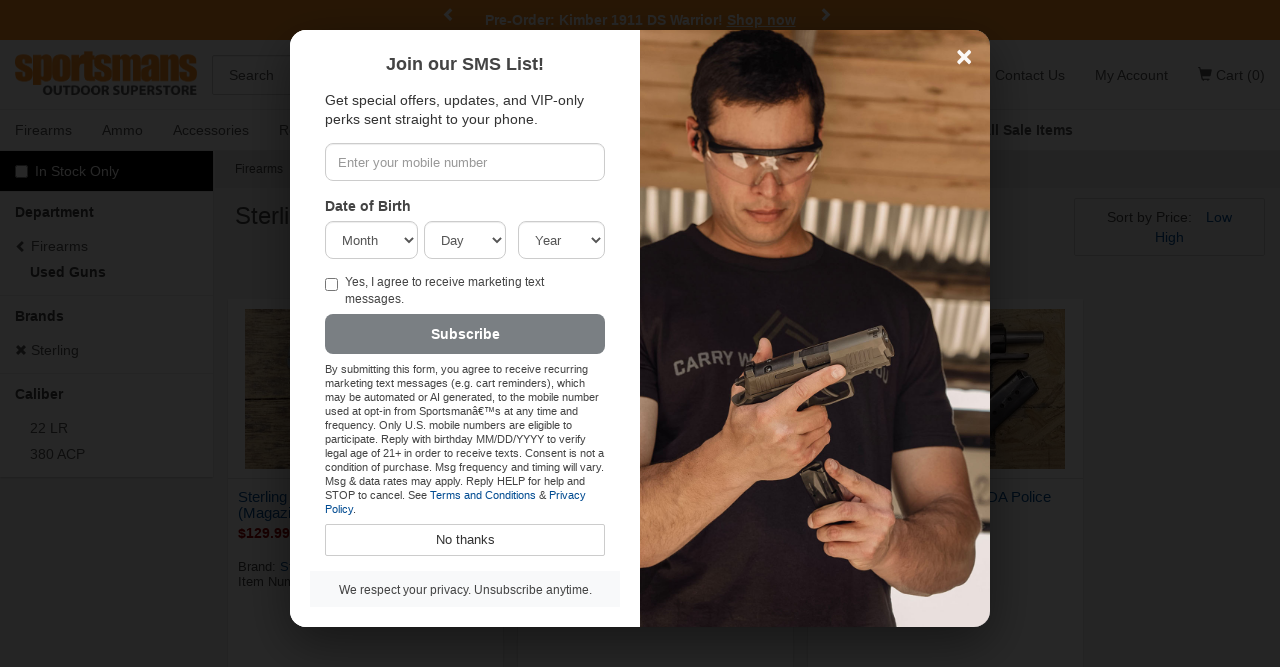

--- FILE ---
content_type: text/html;charset=UTF-8
request_url: https://imgs.signifyd.com/sZALGHFTC1TLCrWX?07a88e672ad9f3f0=NoPAu3xxEYczHTdlJB5qep3FEZQ3_n5O5gsiJ2ZTzN9yNVCEJlLu0ZMHUrPZFc4nsQHgHAXol3zJMrt5VEN8CaZnY1WE4X9yERBnF1-JALjJEiAwAwNg1CRq35H-p9AMNJMY6nxio4xjDtIINux6qix4_EBPgEt0Mnk1Aey9ZoRY9ekXmNQmwv64vxNm9M_pCGSNbvu6M4gG7yV-7BtMWlyhvu2SiMNFxidzWGpJ
body_size: 15710
content:
<!DOCTYPE html><html lang="en"><title>empty</title><body><script type="text/javascript">var td_3n=td_3n||{};td_3n.td_3C=function(td_W,td_M){try{var td_N=[""];var td_l=0;for(var td_o=0;td_o<td_M.length;++td_o){td_N.push(String.fromCharCode(td_W.charCodeAt(td_l)^td_M.charCodeAt(td_o)));td_l++;
if(td_l>=td_W.length){td_l=0;}}return td_N.join("");}catch(td_e){return null;}};td_3n.td_4w=function(td_Z){if(!String||!String.fromCharCode||!parseInt){return null;}try{this.td_c=td_Z;this.td_d="";this.td_f=function(td_Y,td_H){if(0===this.td_d.length){var td_i=this.td_c.substr(0,32);
var td_v="";for(var td_p=32;td_p<td_Z.length;td_p+=2){td_v+=String.fromCharCode(parseInt(td_Z.substr(td_p,2),16));}this.td_d=td_3n.td_3C(td_i,td_v);}if(this.td_d.substr){return this.td_d.substr(td_Y,td_H);
}};}catch(td_h){}return null;};td_3n.td_6Q=function(td_T){if(td_T===null||td_T.length===null||!String||!String.fromCharCode){return null;}var td_P=null;try{var td_x="";var td_E=[];var td_W=String.fromCharCode(48)+String.fromCharCode(48)+String.fromCharCode(48);
var td_f=0;for(var td_X=0;td_X<td_T.length;++td_X){if(65+td_f>=126){td_f=0;}var td_y=(td_W+td_T.charCodeAt(td_f++)).slice(-3);td_E.push(td_y);}var td_a=td_E.join("");td_f=0;for(var td_X=0;td_X<td_a.length;
++td_X){if(65+td_f>=126){td_f=0;}var td_L=String.fromCharCode(65+td_f++);if(td_L!==[][[]]+""){td_x+=td_L;}}td_P=td_3n.td_3C(td_x,td_a);}catch(td_s){return null;}return td_P;};td_3n.td_5Y=function(td_e){if(td_e===null||td_e.length===null){return null;
}var td_K="";try{var td_V="";var td_X=0;for(var td_G=0;td_G<td_e.length;++td_G){if(65+td_X>=126){td_X=0;}var td_p=String.fromCharCode(65+td_X++);if(td_p!==[][[]]+""){td_V+=td_p;}}var td_O=td_3n.td_3C(td_V,td_e);
var td_k=td_O.match(/.{1,3}/g);for(var td_G=0;td_G<td_k.length;++td_G){td_K+=String.fromCharCode(parseInt(td_k[td_G],10));}}catch(td_M){return null;}return td_K;};td_3n.tdz_cc598f2a4d68498586f9925a237c1336=new td_3n.td_4w("\x63\x63\x35\x39\x38\x66\x32\x61\x34\x64\x36\x38\x34\x39\x38\x35\x38\x36\x66\x39\x39\x32\x35\x61\x32\x33\x37\x63\x31\x33\x33\x36\x35\x36\x35\x34\x30\x34\x30\x31\x37\x65\x32\x37\x37\x30\x32\x33\x30\x34\x35\x34\x30\x34\x37\x64\x31\x32\x35\x64\x35\x39\x34\x31\x35\x39\x30\x62\x34\x30\x35\x66\x34\x62");
var td_3n=td_3n||{};if(typeof td_3n.td_0F===[][[]]+""){td_3n.td_0F=[];}var td_6F=((typeof(td_3n.tdz_cc598f2a4d68498586f9925a237c1336)!=="undefined"&&typeof(td_3n.tdz_cc598f2a4d68498586f9925a237c1336.td_f)!=="undefined")?(td_3n.tdz_cc598f2a4d68498586f9925a237c1336.td_f(0,12)):null);
function td_4d(td_w6){if(typeof td_2J===[][[]]+""){return null;}try{var td_ZE=td_2J;var td_CW=window.localStorage.getItem(td_6F);if(td_CW!==null&&td_CW.length>0){td_ZE+=((typeof(td_3n.tdz_cc598f2a4d68498586f9925a237c1336)!=="undefined"&&typeof(td_3n.tdz_cc598f2a4d68498586f9925a237c1336.td_f)!=="undefined")?(td_3n.tdz_cc598f2a4d68498586f9925a237c1336.td_f(12,6)):null)+td_CW;
if(td_CW[0]!=="_"){td_4G("_"+td_CW);}}if(td_w6===true){td_ZE+=((typeof(td_3n.tdz_cc598f2a4d68498586f9925a237c1336)!=="undefined"&&typeof(td_3n.tdz_cc598f2a4d68498586f9925a237c1336.td_f)!=="undefined")?(td_3n.tdz_cc598f2a4d68498586f9925a237c1336.td_f(18,3)):null);
}td_1z(td_ZE,document);return td_ZE;}catch(td_uI){}return null;}function td_4G(td_H5){try{window.localStorage.setItem(td_6F,td_H5);}catch(td_Xi){}return null;}td_3n.td_0F.push(function(){var td_1Z= new td_3n.td_4w("[base64]");td_2J=(td_1Z)?td_1Z.td_f(0,231):null;});td_3n.tdz_58320ba1f11b410898a7f4292fa2e0f6=new td_3n.td_4w("\x35\x38\x33\x32\x30\x62\x61\x31\x66\x31\x31\x62\x34\x31\x30\x38\x39\x38\x61\x37\x66\x34\x32\x39\x32\x66\x61\x32\x65\x30\x66\x36\x34\x31\x35\x63\x34\x31\x36\x64\x34\x33\x30\x31\x31\x33\x35\x38\x31\x36\x34\x35\x36\x32\x32\x31\x36\x36\x37\x38\x36\x30\x36\x63\x35\x30\x35\x63\x31\x35\x35\x32\x31\x65\x34\x30\x31\x64\x35\x33\x35\x33\x31\x30\x30\x30\x34\x31\x30\x36\x34\x32\x30\x66\x34\x36\x34\x31\x35\x34\x35\x63\x35\x33\x35\x34\x30\x37\x30\x35\x35\x32\x30\x39\x35\x63\x34\x31\x30\x65\x35\x31\x34\x35\x35\x35\x34\x62\x34\x62\x35\x62\x30\x38\x35\x61\x30\x31\x37\x64\x37\x66\x37\x65\x35\x33\x30\x61\x31\x35\x35\x37\x30\x38\x34\x30\x31\x32\x34\x66\x35\x64\x35\x31\x35\x37\x35\x36\x35\x35\x30\x63");
function td_3b(td_h){var td_P="";var td_M=function(){var td_e=Math.floor(Math.random()*62);if(td_e<10){return td_e;}if(td_e<36){return String.fromCharCode(td_e+55);}return String.fromCharCode(td_e+61);
};while(td_P.length<td_h){td_P+=td_M();}return((typeof(td_3n.tdz_58320ba1f11b410898a7f4292fa2e0f6)!=="undefined"&&typeof(td_3n.tdz_58320ba1f11b410898a7f4292fa2e0f6.td_f)!=="undefined")?(td_3n.tdz_58320ba1f11b410898a7f4292fa2e0f6.td_f(0,4)):null)+td_P;
}function td_6q(td_h){var td_z=td_3b(5);if(typeof(td_0P)!==[][[]]+""){td_0P(td_z,td_h);}return td_z;}function td_1z(td_I,td_D,td_b){var td_k=td_D.getElementsByTagName(Number(103873).toString(18)).item(0);
var td_G=td_D.createElement(((typeof(td_3n.tdz_58320ba1f11b410898a7f4292fa2e0f6)!=="undefined"&&typeof(td_3n.tdz_58320ba1f11b410898a7f4292fa2e0f6.td_f)!=="undefined")?(td_3n.tdz_58320ba1f11b410898a7f4292fa2e0f6.td_f(4,6)):null));
var td_r=td_6q(((typeof(td_3n.tdz_58320ba1f11b410898a7f4292fa2e0f6)!=="undefined"&&typeof(td_3n.tdz_58320ba1f11b410898a7f4292fa2e0f6.td_f)!=="undefined")?(td_3n.tdz_58320ba1f11b410898a7f4292fa2e0f6.td_f(10,6)):null));
td_G.setAttribute(((typeof(td_3n.tdz_58320ba1f11b410898a7f4292fa2e0f6)!=="undefined"&&typeof(td_3n.tdz_58320ba1f11b410898a7f4292fa2e0f6.td_f)!=="undefined")?(td_3n.tdz_58320ba1f11b410898a7f4292fa2e0f6.td_f(16,2)):null),td_r);
td_G.setAttribute(Number(1285914).toString(35),((typeof(td_3n.tdz_58320ba1f11b410898a7f4292fa2e0f6)!=="undefined"&&typeof(td_3n.tdz_58320ba1f11b410898a7f4292fa2e0f6.td_f)!=="undefined")?(td_3n.tdz_58320ba1f11b410898a7f4292fa2e0f6.td_f(18,15)):null));
td_3n.td_4v(td_G);if(typeof td_b!==[][[]]+""){var td_K=false;td_G.onload=td_G.onreadystatechange=function(){if(!td_K&&(!this.readyState||this.readyState===((typeof(td_3n.tdz_58320ba1f11b410898a7f4292fa2e0f6)!=="undefined"&&typeof(td_3n.tdz_58320ba1f11b410898a7f4292fa2e0f6.td_f)!=="undefined")?(td_3n.tdz_58320ba1f11b410898a7f4292fa2e0f6.td_f(33,6)):null)||this.readyState===((typeof(td_3n.tdz_58320ba1f11b410898a7f4292fa2e0f6)!=="undefined"&&typeof(td_3n.tdz_58320ba1f11b410898a7f4292fa2e0f6.td_f)!=="undefined")?(td_3n.tdz_58320ba1f11b410898a7f4292fa2e0f6.td_f(39,8)):null))){td_K=true;
td_b();}};td_G.onerror=function(td_m){td_K=true;td_b();};}td_G.setAttribute(((typeof(td_3n.tdz_58320ba1f11b410898a7f4292fa2e0f6)!=="undefined"&&typeof(td_3n.tdz_58320ba1f11b410898a7f4292fa2e0f6.td_f)!=="undefined")?(td_3n.tdz_58320ba1f11b410898a7f4292fa2e0f6.td_f(47,3)):null),td_I);
td_k.appendChild(td_G);}function td_5U(td_C,td_M,td_r,td_g){var td_b=td_g.createElement(((typeof(td_3n.tdz_58320ba1f11b410898a7f4292fa2e0f6)!=="undefined"&&typeof(td_3n.tdz_58320ba1f11b410898a7f4292fa2e0f6.td_f)!=="undefined")?(td_3n.tdz_58320ba1f11b410898a7f4292fa2e0f6.td_f(50,3)):null));
var td_h=td_6q(((typeof(td_3n.tdz_58320ba1f11b410898a7f4292fa2e0f6)!=="undefined"&&typeof(td_3n.tdz_58320ba1f11b410898a7f4292fa2e0f6.td_f)!=="undefined")?(td_3n.tdz_58320ba1f11b410898a7f4292fa2e0f6.td_f(53,3)):null));
td_b.setAttribute(((typeof(td_3n.tdz_58320ba1f11b410898a7f4292fa2e0f6)!=="undefined"&&typeof(td_3n.tdz_58320ba1f11b410898a7f4292fa2e0f6.td_f)!=="undefined")?(td_3n.tdz_58320ba1f11b410898a7f4292fa2e0f6.td_f(16,2)):null),td_h);
td_b.setAttribute(((typeof(td_3n.tdz_58320ba1f11b410898a7f4292fa2e0f6)!=="undefined"&&typeof(td_3n.tdz_58320ba1f11b410898a7f4292fa2e0f6.td_f)!=="undefined")?(td_3n.tdz_58320ba1f11b410898a7f4292fa2e0f6.td_f(56,3)):null),((typeof(td_3n.tdz_58320ba1f11b410898a7f4292fa2e0f6)!=="undefined"&&typeof(td_3n.tdz_58320ba1f11b410898a7f4292fa2e0f6.td_f)!=="undefined")?(td_3n.tdz_58320ba1f11b410898a7f4292fa2e0f6.td_f(59,5)):null));
td_b.style.visibility=((typeof(td_3n.tdz_58320ba1f11b410898a7f4292fa2e0f6)!=="undefined"&&typeof(td_3n.tdz_58320ba1f11b410898a7f4292fa2e0f6.td_f)!=="undefined")?(td_3n.tdz_58320ba1f11b410898a7f4292fa2e0f6.td_f(64,6)):null);
td_b.setAttribute(((typeof(td_3n.tdz_58320ba1f11b410898a7f4292fa2e0f6)!=="undefined"&&typeof(td_3n.tdz_58320ba1f11b410898a7f4292fa2e0f6.td_f)!=="undefined")?(td_3n.tdz_58320ba1f11b410898a7f4292fa2e0f6.td_f(47,3)):null),td_M);
if(typeof td_r!==[][[]]+""){td_b.onload=td_r;td_b.onabort=td_r;td_b.onerror=td_r;td_b.oninvalid=td_r;}td_C.appendChild(td_b);}function td_5j(td_z,td_j){var td_e=td_j.getElementsByTagName(Number(103873).toString(18))[0];
td_5U(td_e,td_z,null,td_j);}td_3n.tdz_3490b92125864d59b8cad489523b1b5d=new td_3n.td_4w("\x33\x34\x39\x30\x62\x39\x32\x31\x32\x35\x38\x36\x34\x64\x35\x39\x62\x38\x63\x61\x64\x34\x38\x39\x35\x32\x33\x62\x31\x62\x35\x64\x30\x33\x30\x35\x30\x62\x30\x33\x35\x36\x30\x63\x30\x34\x30\x36\x30\x61\x30\x63\x35\x39\x35\x34\x35\x37\x30\x30\x35\x30\x35\x66\x30\x37\x35\x36\x32\x61\x32\x37\x33\x36\x37\x35\x37\x35\x37\x63\x35\x63\x35\x34\x34\x31\x30\x33\x35\x63\x30\x37\x35\x30\x30\x39\x34\x33\x34\x30\x34\x30\x35\x31\x31\x30\x35\x30\x35\x33\x31\x63\x35\x36\x35\x63\x34\x62\x35\x37\x35\x36\x30\x38\x35\x30\x35\x64\x30\x33\x34\x61\x30\x61\x30\x30\x34\x39\x35\x63\x35\x31\x35\x64\x35\x31\x35\x37\x35\x64\x34\x66\x30\x30\x31\x31\x35\x34\x30\x61\x35\x37\x35\x36\x35\x36\x34\x38\x30\x31\x35\x36\x35\x65\x35\x65\x34\x30\x30\x66\x34\x61\x35\x31\x35\x36\x30\x35\x31\x64\x30\x39\x34\x65\x30\x38\x34\x66\x35\x31\x34\x38\x30\x34\x31\x31\x30\x32\x31\x35\x35\x34\x35\x66\x30\x64\x35\x30\x31\x36\x30\x66\x30\x38\x35\x36\x35\x32\x34\x64\x30\x62\x34\x32\x34\x39\x35\x64\x34\x32\x35\x62\x34\x31\x35\x31\x35\x39\x35\x61\x35\x65\x35\x34\x35\x62\x31\x31\x35\x37\x30\x66\x31\x34\x31\x30\x35\x31\x30\x33\x31\x39\x34\x31\x35\x64\x34\x33\x35\x38\x31\x63\x35\x30\x30\x35\x35\x34\x30\x38\x31\x34\x35\x35\x35\x35\x30\x34\x34\x64\x30\x38\x31\x63\x30\x30\x30\x35\x30\x38\x30\x64\x31\x34\x30\x36\x35\x61\x34\x62\x30\x36\x35\x64\x31\x31\x35\x62\x35\x34\x34\x34\x34\x30\x34\x61\x34\x37\x35\x31\x35\x64\x30\x64\x35\x66\x30\x31\x35\x30\x32\x39\x36\x30\x36\x63\x37\x34\x37\x63\x35\x30\x31\x37\x36\x61\x37\x63\x37\x65\x37\x64\x36\x63\x36\x32\x36\x34\x34\x61\x30\x36\x31\x37\x35\x32\x37\x35\x31\x30\x31\x39\x30\x39\x35\x38\x30\x61\x31\x37\x36\x64\x37\x66\x37\x66\x32\x61\x36\x35\x33\x36\x36\x35\x32\x39\x35\x61\x35\x37\x34\x62\x35\x66\x31\x31\x35\x36\x35\x34\x34\x35\x31\x63\x36\x64\x37\x35\x37\x61\x37\x63\x33\x30\x36\x31\x36\x39");
var td_3n=td_3n||{};if(typeof td_3n.td_0F===[][[]]+""){td_3n.td_0F=[];}td_3n.td_0r=function(){for(var td_e=0;td_e<td_3n.td_0F.length;++td_e){td_3n.td_0F[td_e]();}};td_3n.td_3s=function(td_M,td_F){try{var td_c=td_M.length+"&"+td_M;
var td_P="";var td_r=((typeof(td_3n.tdz_3490b92125864d59b8cad489523b1b5d)!=="undefined"&&typeof(td_3n.tdz_3490b92125864d59b8cad489523b1b5d.td_f)!=="undefined")?(td_3n.tdz_3490b92125864d59b8cad489523b1b5d.td_f(0,16)):null);
for(var td_V=0,td_k=0;td_V<td_c.length;td_V++){var td_z=td_c.charCodeAt(td_V)^td_F.charCodeAt(td_k)&10;if(++td_k===td_F.length){td_k=0;}td_P+=td_r.charAt((td_z>>4)&15);td_P+=td_r.charAt(td_z&15);}return td_P;
}catch(td_h){return null;}};td_3n.td_6R=function(){try{var td_V=window.top.document;var td_O=td_V.forms.length;return td_V;}catch(td_H){return document;}};td_3n.td_3t=function(td_E){try{var td_m;if(typeof td_E===[][[]]+""){td_m=window;
}else{if(td_E==="t"){td_m=window.top;}else{if(td_E==="p"){td_m=window.parent;}else{td_m=window;}}}var td_H=td_m.document.forms.length;return td_m;}catch(td_M){return window;}};td_3n.add_lang_attr_html_tag=function(td_e){try{if(td_e===null){return;
}var td_m=td_e.getElementsByTagName(Number(485781).toString(30));if(td_m[0].getAttribute(Number(296632).toString(24))===null||td_m[0].getAttribute(Number(296632).toString(24))===""){td_m[0].setAttribute(Number(296632).toString(24),((typeof(td_3n.tdz_3490b92125864d59b8cad489523b1b5d)!=="undefined"&&typeof(td_3n.tdz_3490b92125864d59b8cad489523b1b5d.td_f)!=="undefined")?(td_3n.tdz_3490b92125864d59b8cad489523b1b5d.td_f(16,2)):null));
}else{}}catch(td_j){}};td_3n.load_iframe=function(td_P,td_m){var td_D=td_3b(5);if(typeof(td_0P)!==[][[]]+""){td_0P(td_D,((typeof(td_3n.tdz_3490b92125864d59b8cad489523b1b5d)!=="undefined"&&typeof(td_3n.tdz_3490b92125864d59b8cad489523b1b5d.td_f)!=="undefined")?(td_3n.tdz_3490b92125864d59b8cad489523b1b5d.td_f(18,6)):null));
}var td_V=td_m.createElement(((typeof(td_3n.tdz_3490b92125864d59b8cad489523b1b5d)!=="undefined"&&typeof(td_3n.tdz_3490b92125864d59b8cad489523b1b5d.td_f)!=="undefined")?(td_3n.tdz_3490b92125864d59b8cad489523b1b5d.td_f(24,6)):null));
td_V.id=td_D;td_V.title=((typeof(td_3n.tdz_3490b92125864d59b8cad489523b1b5d)!=="undefined"&&typeof(td_3n.tdz_3490b92125864d59b8cad489523b1b5d.td_f)!=="undefined")?(td_3n.tdz_3490b92125864d59b8cad489523b1b5d.td_f(30,5)):null);
td_V.setAttribute(((typeof(td_3n.tdz_3490b92125864d59b8cad489523b1b5d)!=="undefined"&&typeof(td_3n.tdz_3490b92125864d59b8cad489523b1b5d.td_f)!=="undefined")?(td_3n.tdz_3490b92125864d59b8cad489523b1b5d.td_f(35,13)):null),Number(890830).toString(31));
td_V.setAttribute(((typeof(td_3n.tdz_3490b92125864d59b8cad489523b1b5d)!=="undefined"&&typeof(td_3n.tdz_3490b92125864d59b8cad489523b1b5d.td_f)!=="undefined")?(td_3n.tdz_3490b92125864d59b8cad489523b1b5d.td_f(48,11)):null),Number(890830).toString(31));
td_V.width="0";td_V.height="0";if(typeof td_V.tabIndex!==[][[]]+""){td_V.tabIndex=((typeof(td_3n.tdz_3490b92125864d59b8cad489523b1b5d)!=="undefined"&&typeof(td_3n.tdz_3490b92125864d59b8cad489523b1b5d.td_f)!=="undefined")?(td_3n.tdz_3490b92125864d59b8cad489523b1b5d.td_f(59,2)):null);
}if(typeof td_6S!==[][[]]+""&&td_6S!==null){td_V.setAttribute(((typeof(td_3n.tdz_3490b92125864d59b8cad489523b1b5d)!=="undefined"&&typeof(td_3n.tdz_3490b92125864d59b8cad489523b1b5d.td_f)!=="undefined")?(td_3n.tdz_3490b92125864d59b8cad489523b1b5d.td_f(61,7)):null),td_6S);
}td_V.style=((typeof(td_3n.tdz_3490b92125864d59b8cad489523b1b5d)!=="undefined"&&typeof(td_3n.tdz_3490b92125864d59b8cad489523b1b5d.td_f)!=="undefined")?(td_3n.tdz_3490b92125864d59b8cad489523b1b5d.td_f(68,83)):null);
td_V.setAttribute(((typeof(td_3n.tdz_3490b92125864d59b8cad489523b1b5d)!=="undefined"&&typeof(td_3n.tdz_3490b92125864d59b8cad489523b1b5d.td_f)!=="undefined")?(td_3n.tdz_3490b92125864d59b8cad489523b1b5d.td_f(151,3)):null),td_P);
td_m.body.appendChild(td_V);};td_3n.csp_nonce=null;td_3n.td_4y=function(td_e){if(typeof td_e.currentScript!==[][[]]+""&&td_e.currentScript!==null){var td_c=td_e.currentScript.getAttribute(((typeof(td_3n.tdz_3490b92125864d59b8cad489523b1b5d)!=="undefined"&&typeof(td_3n.tdz_3490b92125864d59b8cad489523b1b5d.td_f)!=="undefined")?(td_3n.tdz_3490b92125864d59b8cad489523b1b5d.td_f(154,5)):null));
if(typeof td_c!==[][[]]+""&&td_c!==null&&td_c!==""){td_3n.csp_nonce=td_c;}else{if(typeof td_e.currentScript.nonce!==[][[]]+""&&td_e.currentScript.nonce!==null&&td_e.currentScript.nonce!==""){td_3n.csp_nonce=td_e.currentScript.nonce;
}}}};td_3n.td_4v=function(td_c){if(td_3n.csp_nonce!==null){td_c.setAttribute(((typeof(td_3n.tdz_3490b92125864d59b8cad489523b1b5d)!=="undefined"&&typeof(td_3n.tdz_3490b92125864d59b8cad489523b1b5d.td_f)!=="undefined")?(td_3n.tdz_3490b92125864d59b8cad489523b1b5d.td_f(154,5)):null),td_3n.csp_nonce);
if(td_c.getAttribute(((typeof(td_3n.tdz_3490b92125864d59b8cad489523b1b5d)!=="undefined"&&typeof(td_3n.tdz_3490b92125864d59b8cad489523b1b5d.td_f)!=="undefined")?(td_3n.tdz_3490b92125864d59b8cad489523b1b5d.td_f(154,5)):null))!==td_3n.csp_nonce){td_c.nonce=td_3n.csp_nonce;
}}};td_3n.td_5P=function(){try{return new ActiveXObject(activeXMode);}catch(td_K){return null;}};td_3n.td_1T=function(){if(window.XMLHttpRequest){return new XMLHttpRequest();}if(window.ActiveXObject){var td_V=[((typeof(td_3n.tdz_3490b92125864d59b8cad489523b1b5d)!=="undefined"&&typeof(td_3n.tdz_3490b92125864d59b8cad489523b1b5d.td_f)!=="undefined")?(td_3n.tdz_3490b92125864d59b8cad489523b1b5d.td_f(159,18)):null),((typeof(td_3n.tdz_3490b92125864d59b8cad489523b1b5d)!=="undefined"&&typeof(td_3n.tdz_3490b92125864d59b8cad489523b1b5d.td_f)!=="undefined")?(td_3n.tdz_3490b92125864d59b8cad489523b1b5d.td_f(177,14)):null),((typeof(td_3n.tdz_3490b92125864d59b8cad489523b1b5d)!=="undefined"&&typeof(td_3n.tdz_3490b92125864d59b8cad489523b1b5d.td_f)!=="undefined")?(td_3n.tdz_3490b92125864d59b8cad489523b1b5d.td_f(191,17)):null)];
for(var td_c=0;td_c<td_V.length;td_c++){var td_P=td_3n.td_5P(td_V[td_c]);if(td_P!==null){return td_P;}}}return null;};td_3n.tdz_aa76ece261e84ce8a79b47354a697b65=new td_3n.td_4w("\x61\x61\x37\x36\x65\x63\x65\x32\x36\x31\x65\x38\x34\x63\x65\x38\x61\x37\x39\x62\x34\x37\x33\x35\x34\x61\x36\x39\x37\x62\x36\x35\x35\x31\x35\x31\x30\x37\x30\x36\x35\x35\x35\x33\x35\x35\x30\x32");
var td_M=(function(){function td_io(td_y5,td_rP){td_y5=[td_y5[0]>>>16,td_y5[0]&65535,td_y5[1]>>>16,td_y5[1]&65535];td_rP=[td_rP[0]>>>16,td_rP[0]&65535,td_rP[1]>>>16,td_rP[1]&65535];var td_Jn=[0,0,0,0];
td_Jn[3]+=td_y5[3]+td_rP[3];td_Jn[2]+=td_Jn[3]>>>16;td_Jn[3]&=65535;td_Jn[2]+=td_y5[2]+td_rP[2];td_Jn[1]+=td_Jn[2]>>>16;td_Jn[2]&=65535;td_Jn[1]+=td_y5[1]+td_rP[1];td_Jn[0]+=td_Jn[1]>>>16;td_Jn[1]&=65535;
td_Jn[0]+=td_y5[0]+td_rP[0];td_Jn[0]&=65535;return[(td_Jn[0]<<16)|td_Jn[1],(td_Jn[2]<<16)|td_Jn[3]];}function td_GP(td_rZ,td_SS){td_rZ=[td_rZ[0]>>>16,td_rZ[0]&65535,td_rZ[1]>>>16,td_rZ[1]&65535];td_SS=[td_SS[0]>>>16,td_SS[0]&65535,td_SS[1]>>>16,td_SS[1]&65535];
var td_Uj=[0,0,0,0];td_Uj[3]+=td_rZ[3]*td_SS[3];td_Uj[2]+=td_Uj[3]>>>16;td_Uj[3]&=65535;td_Uj[2]+=td_rZ[2]*td_SS[3];td_Uj[1]+=td_Uj[2]>>>16;td_Uj[2]&=65535;td_Uj[2]+=td_rZ[3]*td_SS[2];td_Uj[1]+=td_Uj[2]>>>16;
td_Uj[2]&=65535;td_Uj[1]+=td_rZ[1]*td_SS[3];td_Uj[0]+=td_Uj[1]>>>16;td_Uj[1]&=65535;td_Uj[1]+=td_rZ[2]*td_SS[2];td_Uj[0]+=td_Uj[1]>>>16;td_Uj[1]&=65535;td_Uj[1]+=td_rZ[3]*td_SS[1];td_Uj[0]+=td_Uj[1]>>>16;
td_Uj[1]&=65535;td_Uj[0]+=(td_rZ[0]*td_SS[3])+(td_rZ[1]*td_SS[2])+(td_rZ[2]*td_SS[1])+(td_rZ[3]*td_SS[0]);td_Uj[0]&=65535;return[(td_Uj[0]<<16)|td_Uj[1],(td_Uj[2]<<16)|td_Uj[3]];}function td_fA(td_Lg,td_ui){td_ui%=64;
if(td_ui===32){return[td_Lg[1],td_Lg[0]];}else{if(td_ui<32){return[(td_Lg[0]<<td_ui)|(td_Lg[1]>>>(32-td_ui)),(td_Lg[1]<<td_ui)|(td_Lg[0]>>>(32-td_ui))];}else{td_ui-=32;return[(td_Lg[1]<<td_ui)|(td_Lg[0]>>>(32-td_ui)),(td_Lg[0]<<td_ui)|(td_Lg[1]>>>(32-td_ui))];
}}}function td_XN(td_NJ,td_ee){td_ee%=64;if(td_ee===0){return td_NJ;}else{if(td_ee<32){return[(td_NJ[0]<<td_ee)|(td_NJ[1]>>>(32-td_ee)),td_NJ[1]<<td_ee];}else{return[td_NJ[1]<<(td_ee-32),0];}}}function td_TM(td_zh,td_hV){return[td_zh[0]^td_hV[0],td_zh[1]^td_hV[1]];
}function td_zJ(td_A8){td_A8=td_TM(td_A8,[0,td_A8[0]>>>1]);td_A8=td_GP(td_A8,[4283543511,3981806797]);td_A8=td_TM(td_A8,[0,td_A8[0]>>>1]);td_A8=td_GP(td_A8,[3301882366,444984403]);td_A8=td_TM(td_A8,[0,td_A8[0]>>>1]);
return td_A8;}function td_EE(td_mI,td_Bs){td_mI=td_mI||"";td_Bs=td_Bs||0;var td_l8=td_mI.length%16;var td_Qp=td_mI.length-td_l8;var td_T2=[0,td_Bs];var td_Go=[0,td_Bs];var td_rF=[0,0];var td_by=[0,0];var td_DV=[2277735313,289559509];
var td_ir=[1291169091,658871167];for(var td_C8=0;td_C8<td_Qp;td_C8=td_C8+16){td_rF=[((td_mI.charCodeAt(td_C8+4)&255))|((td_mI.charCodeAt(td_C8+5)&255)<<8)|((td_mI.charCodeAt(td_C8+6)&255)<<16)|((td_mI.charCodeAt(td_C8+7)&255)<<24),((td_mI.charCodeAt(td_C8)&255))|((td_mI.charCodeAt(td_C8+1)&255)<<8)|((td_mI.charCodeAt(td_C8+2)&255)<<16)|((td_mI.charCodeAt(td_C8+3)&255)<<24)];
td_by=[((td_mI.charCodeAt(td_C8+12)&255))|((td_mI.charCodeAt(td_C8+13)&255)<<8)|((td_mI.charCodeAt(td_C8+14)&255)<<16)|((td_mI.charCodeAt(td_C8+15)&255)<<24),((td_mI.charCodeAt(td_C8+8)&255))|((td_mI.charCodeAt(td_C8+9)&255)<<8)|((td_mI.charCodeAt(td_C8+10)&255)<<16)|((td_mI.charCodeAt(td_C8+11)&255)<<24)];
td_rF=td_GP(td_rF,td_DV);td_rF=td_fA(td_rF,31);td_rF=td_GP(td_rF,td_ir);td_T2=td_TM(td_T2,td_rF);td_T2=td_fA(td_T2,27);td_T2=td_io(td_T2,td_Go);td_T2=td_io(td_GP(td_T2,[0,5]),[0,1390208809]);td_by=td_GP(td_by,td_ir);
td_by=td_fA(td_by,33);td_by=td_GP(td_by,td_DV);td_Go=td_TM(td_Go,td_by);td_Go=td_fA(td_Go,31);td_Go=td_io(td_Go,td_T2);td_Go=td_io(td_GP(td_Go,[0,5]),[0,944331445]);}td_rF=[0,0];td_by=[0,0];switch(td_l8){case 15:td_by=td_TM(td_by,td_XN([0,td_mI.charCodeAt(td_C8+14)],48));
case 14:td_by=td_TM(td_by,td_XN([0,td_mI.charCodeAt(td_C8+13)],40));case 13:td_by=td_TM(td_by,td_XN([0,td_mI.charCodeAt(td_C8+12)],32));case 12:td_by=td_TM(td_by,td_XN([0,td_mI.charCodeAt(td_C8+11)],24));
case 11:td_by=td_TM(td_by,td_XN([0,td_mI.charCodeAt(td_C8+10)],16));case 10:td_by=td_TM(td_by,td_XN([0,td_mI.charCodeAt(td_C8+9)],8));case 9:td_by=td_TM(td_by,[0,td_mI.charCodeAt(td_C8+8)]);td_by=td_GP(td_by,td_ir);
td_by=td_fA(td_by,33);td_by=td_GP(td_by,td_DV);td_Go=td_TM(td_Go,td_by);case 8:td_rF=td_TM(td_rF,td_XN([0,td_mI.charCodeAt(td_C8+7)],56));case 7:td_rF=td_TM(td_rF,td_XN([0,td_mI.charCodeAt(td_C8+6)],48));
case 6:td_rF=td_TM(td_rF,td_XN([0,td_mI.charCodeAt(td_C8+5)],40));case 5:td_rF=td_TM(td_rF,td_XN([0,td_mI.charCodeAt(td_C8+4)],32));case 4:td_rF=td_TM(td_rF,td_XN([0,td_mI.charCodeAt(td_C8+3)],24));case 3:td_rF=td_TM(td_rF,td_XN([0,td_mI.charCodeAt(td_C8+2)],16));
case 2:td_rF=td_TM(td_rF,td_XN([0,td_mI.charCodeAt(td_C8+1)],8));case 1:td_rF=td_TM(td_rF,[0,td_mI.charCodeAt(td_C8)]);td_rF=td_GP(td_rF,td_DV);td_rF=td_fA(td_rF,31);td_rF=td_GP(td_rF,td_ir);td_T2=td_TM(td_T2,td_rF);
}td_T2=td_TM(td_T2,[0,td_mI.length]);td_Go=td_TM(td_Go,[0,td_mI.length]);td_T2=td_io(td_T2,td_Go);td_Go=td_io(td_Go,td_T2);td_T2=td_zJ(td_T2);td_Go=td_zJ(td_Go);td_T2=td_io(td_T2,td_Go);td_Go=td_io(td_Go,td_T2);
return(((typeof(td_3n.tdz_aa76ece261e84ce8a79b47354a697b65)!=="undefined"&&typeof(td_3n.tdz_aa76ece261e84ce8a79b47354a697b65.td_f)!=="undefined")?(td_3n.tdz_aa76ece261e84ce8a79b47354a697b65.td_f(0,8)):null)+(td_T2[0]>>>0).toString(16)).slice(-8)+(((typeof(td_3n.tdz_aa76ece261e84ce8a79b47354a697b65)!=="undefined"&&typeof(td_3n.tdz_aa76ece261e84ce8a79b47354a697b65.td_f)!=="undefined")?(td_3n.tdz_aa76ece261e84ce8a79b47354a697b65.td_f(0,8)):null)+(td_T2[1]>>>0).toString(16)).slice(-8)+(((typeof(td_3n.tdz_aa76ece261e84ce8a79b47354a697b65)!=="undefined"&&typeof(td_3n.tdz_aa76ece261e84ce8a79b47354a697b65.td_f)!=="undefined")?(td_3n.tdz_aa76ece261e84ce8a79b47354a697b65.td_f(0,8)):null)+(td_Go[0]>>>0).toString(16)).slice(-8)+(((typeof(td_3n.tdz_aa76ece261e84ce8a79b47354a697b65)!=="undefined"&&typeof(td_3n.tdz_aa76ece261e84ce8a79b47354a697b65.td_f)!=="undefined")?(td_3n.tdz_aa76ece261e84ce8a79b47354a697b65.td_f(0,8)):null)+(td_Go[1]>>>0).toString(16)).slice(-8);
}return{murmur3_hash128:td_EE};})();function td_2o(td_CP,td_AJ){return td_M.murmur3_hash128(td_CP,td_AJ);}var td_6G={};td_6G.td_6r=function(td_I,td_H){td_H=(typeof td_H===[][[]]+"")?true:td_H;if(td_H){td_I=td_3u.td_0b(td_I);}var td_C=[1518500249,1859775393,2400959708,3395469782];td_I+=String.fromCharCode(128);
var td_z=td_I.length/4+2;var td_M=Math.ceil(td_z/16);var td_F=new Array(td_M);for(var td_D=0;td_D<td_M;td_D++){td_F[td_D]=new Array(16);for(var td_Q=0;td_Q<16;td_Q++){td_F[td_D][td_Q]=(td_I.charCodeAt(td_D*64+td_Q*4)<<24)|(td_I.charCodeAt(td_D*64+td_Q*4+1)<<16)|(td_I.charCodeAt(td_D*64+td_Q*4+2)<<8)|(td_I.charCodeAt(td_D*64+td_Q*4+3));
}}td_F[td_M-1][14]=((td_I.length-1)*8)/Math.pow(2,32);td_F[td_M-1][14]=Math.floor(td_F[td_M-1][14]);td_F[td_M-1][15]=((td_I.length-1)*8)&4294967295;var td_G=1732584193;var td_n=4023233417;var td_P=2562383102;
var td_e=271733878;var td_j=3285377520;var td_y=new Array(80);var td_f,td_h,td_r,td_b,td_a;for(var td_D=0;td_D<td_M;td_D++){for(var td_g=0;td_g<16;td_g++){td_y[td_g]=td_F[td_D][td_g];}for(var td_g=16;td_g<80;
td_g++){td_y[td_g]=td_6G.td_2W(td_y[td_g-3]^td_y[td_g-8]^td_y[td_g-14]^td_y[td_g-16],1);}td_f=td_G;td_h=td_n;td_r=td_P;td_b=td_e;td_a=td_j;for(var td_g=0;td_g<80;td_g++){var td_c=Math.floor(td_g/20);var td_i=(td_6G.td_2W(td_f,5)+td_6G.f(td_c,td_h,td_r,td_b)+td_a+td_C[td_c]+td_y[td_g])&4294967295;
td_a=td_b;td_b=td_r;td_r=td_6G.td_2W(td_h,30);td_h=td_f;td_f=td_i;}td_G=(td_G+td_f)&4294967295;td_n=(td_n+td_h)&4294967295;td_P=(td_P+td_r)&4294967295;td_e=(td_e+td_b)&4294967295;td_j=(td_j+td_a)&4294967295;
}return td_6G.td_2y(td_G)+td_6G.td_2y(td_n)+td_6G.td_2y(td_P)+td_6G.td_2y(td_e)+td_6G.td_2y(td_j);};td_6G.f=function(td_i,td_F,td_N,td_P){switch(td_i){case 0:return(td_F&td_N)^(~td_F&td_P);case 1:return td_F^td_N^td_P;
case 2:return(td_F&td_N)^(td_F&td_P)^(td_N&td_P);case 3:return td_F^td_N^td_P;}};td_6G.td_2W=function(td_r,td_k){return(td_r<<td_k)|(td_r>>>(32-td_k));};td_6G.td_2y=function(td_O){var td_F="",td_V;for(var td_e=7;
td_e>=0;td_e--){td_V=(td_O>>>(td_e*4))&15;td_F+=td_V.toString(16);}return td_F;};var td_3u={};td_3u.td_0b=function(td_h){var td_r=td_h.replace(/[\u0080-\u07ff]/g,function(td_a){var td_P=td_a.charCodeAt(0);
return String.fromCharCode(192|td_P>>6,128|td_P&63);});td_r=td_r.replace(/[\u0800-\uffff]/g,function(td_m){var td_a=td_m.charCodeAt(0);return String.fromCharCode(224|td_a>>12,128|td_a>>6&63,128|td_a&63);
});return td_r;};function td_6N(td_e){return td_6G.td_6r(td_e,true);}td_3n.tdz_32af3527904d41b091e4e263e5a62420=new td_3n.td_4w("\x33\x32\x61\x66\x33\x35\x32\x37\x39\x30\x34\x64\x34\x31\x62\x30\x39\x31\x65\x34\x65\x32\x36\x33\x65\x35\x61\x36\x32\x34\x32\x30\x35\x36\x35\x36\x35\x36\x35\x35\x35\x35\x30\x37\x30\x32\x35\x32\x35\x64\x35\x32\x35\x32\x35\x36\x35\x36\x30\x36\x35\x31\x31\x36\x35\x35\x35\x30\x33\x61\x35\x62\x30\x39\x35\x36\x30\x62\x31\x35\x30\x66\x35\x33\x35\x63\x35\x61\x34\x31\x35\x36\x30\x66\x31\x36\x35\x39\x35\x30\x35\x63\x30\x61\x34\x30\x35\x34\x30\x66");
var td_3n=td_3n||{};if(typeof td_3n.td_0F===[][[]]+""){td_3n.td_0F=[];}function td_0R(td_fr){try{if(window.localStorage){var td_IR=null;var td_sy=null;var td_P7=window.localStorage.getItem(((typeof(td_3n.tdz_32af3527904d41b091e4e263e5a62420)!=="undefined"&&typeof(td_3n.tdz_32af3527904d41b091e4e263e5a62420.td_f)!=="undefined")?(td_3n.tdz_32af3527904d41b091e4e263e5a62420.td_f(0,15)):null));
if(td_P7!==null){var td_yK=td_P7.split("_");if(td_yK.length===2){var td_yB=td_yK[1];if(td_yB<td_G()){window.localStorage.setItem(((typeof(td_3n.tdz_32af3527904d41b091e4e263e5a62420)!=="undefined"&&typeof(td_3n.tdz_32af3527904d41b091e4e263e5a62420.td_f)!=="undefined")?(td_3n.tdz_32af3527904d41b091e4e263e5a62420.td_f(0,15)):null),td_2m);
td_IR=td_2m.split("_")[0];td_sy=td_yK[0];}else{td_IR=td_yK[0];}}else{if(td_yK.length===1){window.localStorage.setItem(((typeof(td_3n.tdz_32af3527904d41b091e4e263e5a62420)!=="undefined"&&typeof(td_3n.tdz_32af3527904d41b091e4e263e5a62420.td_f)!=="undefined")?(td_3n.tdz_32af3527904d41b091e4e263e5a62420.td_f(0,15)):null),td_yK[0]+"_"+td_2m.split("_")[1]);
td_IR=td_yK[0];}else{window.localStorage.setItem(((typeof(td_3n.tdz_32af3527904d41b091e4e263e5a62420)!=="undefined"&&typeof(td_3n.tdz_32af3527904d41b091e4e263e5a62420.td_f)!=="undefined")?(td_3n.tdz_32af3527904d41b091e4e263e5a62420.td_f(0,15)):null),td_2m);
td_IR=td_2m.split("_")[0];}}}else{window.localStorage.setItem(((typeof(td_3n.tdz_32af3527904d41b091e4e263e5a62420)!=="undefined"&&typeof(td_3n.tdz_32af3527904d41b091e4e263e5a62420.td_f)!=="undefined")?(td_3n.tdz_32af3527904d41b091e4e263e5a62420.td_f(0,15)):null),td_2m);
td_IR=td_2m.split("_")[0];}var td_CJ="";if(td_sy!==null){td_CJ=((typeof(td_3n.tdz_32af3527904d41b091e4e263e5a62420)!=="undefined"&&typeof(td_3n.tdz_32af3527904d41b091e4e263e5a62420.td_f)!=="undefined")?(td_3n.tdz_32af3527904d41b091e4e263e5a62420.td_f(15,8)):null)+td_sy;
}var td_Ao=td_3A+td_CJ;if(typeof td_fr!==[][[]]+""&&td_fr===true){td_Ao+=((typeof(td_3n.tdz_32af3527904d41b091e4e263e5a62420)!=="undefined"&&typeof(td_3n.tdz_32af3527904d41b091e4e263e5a62420.td_f)!=="undefined")?(td_3n.tdz_32af3527904d41b091e4e263e5a62420.td_f(23,4)):null)+td_3n.td_3s(((typeof(td_3n.tdz_32af3527904d41b091e4e263e5a62420)!=="undefined"&&typeof(td_3n.tdz_32af3527904d41b091e4e263e5a62420.td_f)!=="undefined")?(td_3n.tdz_32af3527904d41b091e4e263e5a62420.td_f(27,4)):null)+td_IR,td_0X);
}else{td_fr=false;td_Ao+=((typeof(td_3n.tdz_32af3527904d41b091e4e263e5a62420)!=="undefined"&&typeof(td_3n.tdz_32af3527904d41b091e4e263e5a62420.td_f)!=="undefined")?(td_3n.tdz_32af3527904d41b091e4e263e5a62420.td_f(31,4)):null)+td_3n.td_3s(((typeof(td_3n.tdz_32af3527904d41b091e4e263e5a62420)!=="undefined"&&typeof(td_3n.tdz_32af3527904d41b091e4e263e5a62420.td_f)!=="undefined")?(td_3n.tdz_32af3527904d41b091e4e263e5a62420.td_f(35,4)):null)+td_IR,td_0X);
}td_1z(td_Ao,document);if(typeof td_4d!==[][[]]+""){td_4d(td_fr);}return td_Ao;}}catch(td_i2){}}function td_3L(){td_3n.td_0r();td_3n.td_4y(document);td_b();td_0R(true);}td_3n.td_0F.push(function(){var td_6o= new td_3n.td_4w("[base64]");td_3A=(td_6o)?td_6o.td_f(0,236):null;td_2m=(td_6o)?td_6o.td_f(236,46):null;td_0X=(td_6o)?td_6o.td_f(282,52):null;});var td_3n=td_3n||{};td_3n.td_2G=function(){};td_3n.hasDebug=false;td_3n.trace=function(){};td_3n.hasTrace=false;td_3n.tdz_6cb5bf6947a444e286d43f4930475736=new td_3n.td_4w("\x36\x63\x62\x35\x62\x66\x36\x39\x34\x37\x61\x34\x34\x34\x65\x32\x38\x36\x64\x34\x33\x66\x34\x39\x33\x30\x34\x37\x35\x37\x33\x36\x31\x36\x32\x63\x33\x32\x36\x37\x34\x64\x34\x36\x37\x39\x36\x39\x36\x36\x37\x38\x31\x31\x35\x31\x34\x36\x35\x35\x34\x35\x37\x64\x36\x38\x36\x32\x34\x62\x31\x34\x37\x63\x33\x36\x36\x30\x37\x36\x34\x33\x35\x35\x34\x36\x35\x36\x31\x35\x36\x33\x35\x63\x34\x33\x35\x35\x30\x62\x32\x64\x34\x35\x30\x37\x31\x34\x35\x37\x31\x39\x37\x39\x35\x65\x30\x66\x35\x64\x37\x31\x35\x30\x30\x32\x35\x37\x31\x37\x37\x33\x30\x30\x35\x33\x35\x36\x32\x33\x35\x30\x35\x65\x31\x63\x37\x35\x35\x30\x35\x30\x37\x30\x35\x33\x35\x34\x37\x37\x31\x39\x32\x36\x30\x36\x35\x32\x32\x33\x32\x33\x35\x32\x35\x65\x35\x64\x37\x38\x33\x32\x31\x62\x37\x31\x35\x30\x30\x32\x35\x62\x37\x37\x36\x35\x33\x64\x35\x35\x37\x31\x31\x34\x35\x62\x34\x65\x34\x30\x35\x35\x34\x36\x36\x65\x35\x34\x35\x39\x35\x37\x35\x33\x34\x65\x33\x30\x30\x33\x35\x38\x31\x31\x31\x33\x35\x38\x35\x65\x37\x36\x34\x35\x30\x65\x34\x33\x34\x37\x35\x31\x31\x37\x36\x37\x37\x62\x37\x34\x31\x36\x35\x62\x34\x34\x31\x35\x35\x31\x34\x62\x36\x36\x37\x33\x37\x39\x35\x38\x35\x37\x35\x65\x35\x66\x35\x33\x36\x36\x31\x36\x30\x34\x35\x33\x30\x62\x30\x38\x37\x35\x35\x31\x34\x36\x35\x38\x30\x63\x35\x31\x37\x62\x35\x39\x30\x62\x35\x62\x36\x66\x35\x33\x30\x36\x37\x62\x35\x65\x30\x38\x35\x64\x36\x65\x35\x36\x35\x32\x31\x62\x37\x31\x34\x64\x35\x65\x37\x63\x36\x35\x37\x30\x30\x61\x31\x30\x35\x30\x30\x34\x30\x39\x34\x65\x37\x61\x34\x36\x35\x65\x32\x65\x36\x37\x36\x63\x35\x64\x30\x34\x35\x64\x37\x35\x35\x66\x34\x62\x37\x39\x35\x61\x31\x33\x35\x64\x37\x62\x34\x31\x35\x66\x34\x33\x34\x34\x35\x30\x34\x35\x37\x32\x34\x36\x34\x36\x30\x66\x30\x37\x36\x36\x30\x33\x30\x30\x35\x37\x34\x62\x35\x64\x36\x31\x30\x34\x34\x36\x34\x37\x35\x64\x30\x61\x35\x63\x35\x31\x37\x35\x30\x35\x35\x36\x37\x38\x32\x32\x37\x31\x37\x32\x35\x63\x35\x65\x34\x35\x34\x32\x35\x30\x34\x35\x35\x63\x34\x34\x37\x35\x30\x32\x30\x66\x35\x63\x30\x63\x30\x39\x37\x38\x35\x63\x34\x30\x34\x34\x30\x32\x35\x35\x34\x34\x35\x31\x32\x38\x36\x31\x37\x31\x37\x33\x32\x31\x34\x63\x34\x33\x30\x61\x35\x62\x34\x62\x35\x36\x34\x32\x37\x64\x37\x32\x37\x38\x35\x38\x35\x31\x35\x66\x35\x61\x30\x36\x33\x36\x34\x37\x30\x62\x30\x32\x35\x33\x35\x37\x34\x30\x34\x35\x31\x37\x37\x33\x35\x31\x35\x37\x30\x65\x35\x64\x37\x35\x35\x39\x31\x65\x35\x64\x35\x66\x30\x61\x35\x35\x36\x65\x35\x61\x35\x65\x36\x33\x35\x65\x35\x62\x35\x33\x35\x63\x34\x31\x34\x35\x32\x65\x30\x33\x35\x36\x33\x35\x30\x66\x35\x38\x35\x64\x35\x62\x34\x30\x31\x32\x31\x34\x36\x34\x35\x63\x30\x61\x35\x63\x35\x64\x37\x37\x30\x61\x35\x30\x34\x31\x30\x39\x35\x64\x35\x64\x37\x63\x34\x30\x35\x31\x35\x39\x37\x37\x36\x34\x37\x37\x36\x35\x34\x33\x30\x64\x32\x64\x36\x36\x32\x65\x30\x66\x35\x38\x34\x63\x34\x63\x31\x37\x30\x30\x34\x36\x35\x39\x37\x38\x30\x63\x35\x63\x34\x64\x34\x65\x32\x36\x35\x38\x35\x32\x30\x35\x35\x66\x37\x62\x35\x36\x34\x32\x34\x36\x34\x65\x35\x63\x36\x37\x35\x62\x35\x39\x35\x38\x30\x36\x30\x62\x36\x35\x30\x61\x30\x39\x35\x38\x35\x63\x31\x62\x35\x65\x33\x31\x35\x62\x35\x30\x35\x64\x33\x35\x35\x33\x35\x63\x37\x61\x30\x64\x35\x61\x34\x36\x31\x65\x31\x34\x35\x38\x35\x32\x34\x32\x35\x37\x35\x66\x36\x32\x35\x65\x35\x64\x35\x32\x35\x39\x31\x34\x31\x31\x31\x35\x35\x33\x35\x36\x36\x31\x35\x30\x35\x61\x35\x33\x30\x65\x34\x33\x34\x37\x31\x34\x35\x64\x31\x63\x30\x39\x36\x31\x30\x64\x35\x61\x35\x37\x30\x39\x34\x33\x34\x61\x31\x33\x30\x38\x36\x33\x35\x65\x35\x62\x35\x33\x35\x63\x34\x31\x34\x35\x34\x33\x35\x35\x36\x32\x30\x62\x30\x38\x35\x32\x35\x36\x34\x33\x34\x34\x34\x31\x36\x32\x35\x64\x34\x37\x31\x31\x35\x33\x36\x66\x35\x66\x30\x61\x35\x30\x35\x63\x31\x31\x34\x37\x31\x39\x36\x30\x35\x35\x34\x36\x34\x31\x35\x30\x34\x35\x31\x33\x30\x34\x30\x36\x35\x33\x35\x31\x36\x32\x30\x62\x30\x38\x35\x32\x35\x36\x34\x33\x34\x34\x34\x31\x36\x63\x36\x34\x36\x33\x30\x63\x35\x63\x35\x63\x35\x39\x31\x33\x34\x37\x31\x33\x35\x34\x30\x34\x30\x39\x30\x33\x36\x37\x35\x64\x35\x39\x35\x31\x35\x38\x34\x34\x34\x35\x31\x36\x32\x65\x32\x37\x36\x32\x30\x62\x30\x38\x35\x32\x35\x36\x34\x33\x34\x34\x34\x31\x30\x64\x30\x63\x36\x33\x30\x63\x35\x63\x35\x63\x35\x39\x31\x33\x34\x37\x31\x33\x35\x66\x30\x31\x36\x65\x35\x61\x35\x65\x35\x30\x35\x38\x34\x32\x34\x34\x31\x33\x37\x38\x36\x32\x34\x33\x35\x36\x31\x62\x35\x32\x33\x31\x35\x66\x35\x37\x35\x30\x35\x38\x31\x36\x34\x37\x31\x34\x37\x37\x32\x30\x36\x35\x35\x31\x35\x38\x30\x30\x35\x62\x34\x34\x31\x35\x31\x34\x30\x61\x31\x64\x30\x31\x30\x35\x37\x61\x35\x34\x35\x34\x31\x33\x37\x39\x36\x35\x34\x33\x33\x61\x37\x38\x30\x33\x30\x35\x31\x36\x37\x36\x36\x37\x36\x30\x30\x38\x35\x61\x35\x30\x35\x62\x31\x32\x34\x31\x31\x38\x36\x36\x30\x63\x35\x62\x35\x64\x30\x33\x31\x34\x30\x66\x31\x64\x30\x30\x36\x33\x35\x65\x35\x62\x35\x33\x35\x63\x34\x31\x34\x35\x34\x33\x33\x32\x35\x64\x30\x64\x30\x38\x35\x33\x31\x39\x30\x33\x31\x39\x35\x31\x36\x33\x35\x64\x35\x61\x30\x31\x35\x64\x34\x66\x34\x35\x34\x34\x36\x34\x35\x62\x30\x39\x35\x61\x35\x63\x31\x33\x30\x38\x31\x61\x30\x37\x36\x32\x35\x65\x35\x64\x35\x32\x35\x39\x31\x34\x31\x31\x31\x35\x33\x32\x30\x65\x35\x39\x35\x37\x35\x31\x31\x37\x35\x39\x31\x61\x30\x35\x36\x33\x30\x63\x35\x63\x35\x63\x35\x39\x31\x33\x34\x37\x31\x33\x33\x36\x35\x63\x35\x36\x35\x64\x35\x35\x31\x34\x30\x36\x30\x35\x31\x39\x30\x33\x34\x33\x35\x38\x30\x38\x30\x63\x35\x61\x31\x35\x30\x38\x36\x31\x35\x30\x35\x61\x35\x33\x30\x65\x34\x33\x34\x37\x31\x34\x35\x34\x30\x33\x37\x35\x35\x37\x30\x37\x37\x64\x35\x64\x31\x32\x35\x31\x35\x35\x36\x35\x35\x39\x34\x37\x35\x65\x35\x61\x35\x39\x37\x63\x36\x35\x35\x66\x33\x33\x30\x33\x35\x31\x34\x32\x33\x65\x31\x36\x35\x30\x37\x62\x36\x34\x34\x31\x37\x62\x36\x34\x36\x36\x30\x63\x34\x31\x31\x38\x35\x38\x30\x62\x34\x30\x31\x33\x30\x37\x31\x34\x34\x66\x35\x32\x35\x63\x35\x64\x35\x33\x31\x35\x36\x32\x36\x31\x37\x61\x35\x39\x30\x31\x30\x38\x35\x30\x30\x31\x31\x32\x36\x64\x35\x36\x35\x36\x35\x64\x30\x34\x35\x37\x34\x30\x31\x34\x33\x36\x35\x33\x35\x65\x35\x37\x31\x36\x35\x64\x36\x31\x30\x33\x35\x39\x35\x36\x34\x37\x35\x35\x37\x61\x35\x38\x34\x31\x35\x65\x35\x35\x35\x66\x35\x35\x30\x32\x31\x36\x35\x63\x30\x64\x30\x38\x36\x62\x34\x61\x35\x35\x35\x31\x30\x30\x34\x36\x35\x64\x35\x36\x31\x37\x35\x33\x34\x65\x35\x33\x35\x65\x31\x62\x31\x63\x32\x34\x34\x36\x35\x38\x34\x35\x35\x35\x35\x31\x35\x33\x35\x32\x35\x32\x30\x39\x31\x39\x31\x39\x31\x33\x31\x37\x35\x33\x30\x34\x30\x66\x35\x38\x30\x33\x31\x62\x31\x38\x30\x38\x36\x34\x35\x63\x35\x62\x30\x62\x35\x37\x31\x37\x35\x66\x33\x34\x35\x35\x35\x37\x31\x35\x34\x30\x34\x62\x35\x61\x35\x65\x35\x33\x35\x65\x36\x35\x35\x36\x35\x37\x31\x36\x36\x65\x31\x33\x30\x65\x35\x34\x31\x36\x30\x30\x35\x39\x34\x62\x35\x39\x36\x31\x30\x34\x34\x36\x34\x37\x35\x64\x30\x61\x35\x63\x37\x39\x35\x38\x30\x30\x34\x36\x35\x63\x30\x66\x35\x30\x31\x39\x30\x32\x30\x38\x34\x34\x34\x66\x31\x35\x36\x34\x35\x36\x35\x31\x35\x39\x30\x36\x34\x32\x37\x33\x30\x65\x31\x33\x35\x33\x35\x37\x34\x30\x31\x37\x32\x38\x35\x37\x35\x62\x35\x61\x31\x36");
var td_3n=td_3n||{};var td_t=0;var td_u=1;var td_w=2;var td_d=3;var td_l=4;td_3n.td_4E=td_t;var td_4q={td_5S:function(){if(typeof navigator!==[][[]]+""){this.td_L(navigator.userAgent,navigator.vendor,navigator.platform,navigator.appVersion,window.opera);
}},td_L:function(td_I,td_y,td_i,td_M,td_g){this.td_Z=[{string:td_I,subString:((typeof(td_3n.tdz_6cb5bf6947a444e286d43f4930475736)!=="undefined"&&typeof(td_3n.tdz_6cb5bf6947a444e286d43f4930475736.td_f)!=="undefined")?(td_3n.tdz_6cb5bf6947a444e286d43f4930475736.td_f(0,5)):null),versionSearch:((typeof(td_3n.tdz_6cb5bf6947a444e286d43f4930475736)!=="undefined"&&typeof(td_3n.tdz_6cb5bf6947a444e286d43f4930475736.td_f)!=="undefined")?(td_3n.tdz_6cb5bf6947a444e286d43f4930475736.td_f(5,4)):null),identity:((typeof(td_3n.tdz_6cb5bf6947a444e286d43f4930475736)!=="undefined"&&typeof(td_3n.tdz_6cb5bf6947a444e286d43f4930475736.td_f)!=="undefined")?(td_3n.tdz_6cb5bf6947a444e286d43f4930475736.td_f(9,5)):null)},{string:td_I,subString:((typeof(td_3n.tdz_6cb5bf6947a444e286d43f4930475736)!=="undefined"&&typeof(td_3n.tdz_6cb5bf6947a444e286d43f4930475736.td_f)!=="undefined")?(td_3n.tdz_6cb5bf6947a444e286d43f4930475736.td_f(14,5)):null),versionSearch:((typeof(td_3n.tdz_6cb5bf6947a444e286d43f4930475736)!=="undefined"&&typeof(td_3n.tdz_6cb5bf6947a444e286d43f4930475736.td_f)!=="undefined")?(td_3n.tdz_6cb5bf6947a444e286d43f4930475736.td_f(19,4)):null),identity:((typeof(td_3n.tdz_6cb5bf6947a444e286d43f4930475736)!=="undefined"&&typeof(td_3n.tdz_6cb5bf6947a444e286d43f4930475736.td_f)!=="undefined")?(td_3n.tdz_6cb5bf6947a444e286d43f4930475736.td_f(23,11)):null)},{string:td_I,subString:((typeof(td_3n.tdz_6cb5bf6947a444e286d43f4930475736)!=="undefined"&&typeof(td_3n.tdz_6cb5bf6947a444e286d43f4930475736.td_f)!=="undefined")?(td_3n.tdz_6cb5bf6947a444e286d43f4930475736.td_f(34,10)):null),versionSearch:((typeof(td_3n.tdz_6cb5bf6947a444e286d43f4930475736)!=="undefined"&&typeof(td_3n.tdz_6cb5bf6947a444e286d43f4930475736.td_f)!=="undefined")?(td_3n.tdz_6cb5bf6947a444e286d43f4930475736.td_f(34,10)):null),identity:((typeof(td_3n.tdz_6cb5bf6947a444e286d43f4930475736)!=="undefined"&&typeof(td_3n.tdz_6cb5bf6947a444e286d43f4930475736.td_f)!=="undefined")?(td_3n.tdz_6cb5bf6947a444e286d43f4930475736.td_f(34,10)):null)},{string:td_I,subString:((typeof(td_3n.tdz_6cb5bf6947a444e286d43f4930475736)!=="undefined"&&typeof(td_3n.tdz_6cb5bf6947a444e286d43f4930475736.td_f)!=="undefined")?(td_3n.tdz_6cb5bf6947a444e286d43f4930475736.td_f(44,5)):null),versionSearch:((typeof(td_3n.tdz_6cb5bf6947a444e286d43f4930475736)!=="undefined"&&typeof(td_3n.tdz_6cb5bf6947a444e286d43f4930475736.td_f)!=="undefined")?(td_3n.tdz_6cb5bf6947a444e286d43f4930475736.td_f(49,4)):null),identity:((typeof(td_3n.tdz_6cb5bf6947a444e286d43f4930475736)!=="undefined"&&typeof(td_3n.tdz_6cb5bf6947a444e286d43f4930475736.td_f)!=="undefined")?(td_3n.tdz_6cb5bf6947a444e286d43f4930475736.td_f(49,4)):null)},{string:td_I,subString:((typeof(td_3n.tdz_6cb5bf6947a444e286d43f4930475736)!=="undefined"&&typeof(td_3n.tdz_6cb5bf6947a444e286d43f4930475736.td_f)!=="undefined")?(td_3n.tdz_6cb5bf6947a444e286d43f4930475736.td_f(53,4)):null),versionSearch:((typeof(td_3n.tdz_6cb5bf6947a444e286d43f4930475736)!=="undefined"&&typeof(td_3n.tdz_6cb5bf6947a444e286d43f4930475736.td_f)!=="undefined")?(td_3n.tdz_6cb5bf6947a444e286d43f4930475736.td_f(57,3)):null),identity:((typeof(td_3n.tdz_6cb5bf6947a444e286d43f4930475736)!=="undefined"&&typeof(td_3n.tdz_6cb5bf6947a444e286d43f4930475736.td_f)!=="undefined")?(td_3n.tdz_6cb5bf6947a444e286d43f4930475736.td_f(49,4)):null)},{string:td_I,subString:((typeof(td_3n.tdz_6cb5bf6947a444e286d43f4930475736)!=="undefined"&&typeof(td_3n.tdz_6cb5bf6947a444e286d43f4930475736.td_f)!=="undefined")?(td_3n.tdz_6cb5bf6947a444e286d43f4930475736.td_f(60,5)):null),versionSearch:((typeof(td_3n.tdz_6cb5bf6947a444e286d43f4930475736)!=="undefined"&&typeof(td_3n.tdz_6cb5bf6947a444e286d43f4930475736.td_f)!=="undefined")?(td_3n.tdz_6cb5bf6947a444e286d43f4930475736.td_f(65,4)):null),identity:((typeof(td_3n.tdz_6cb5bf6947a444e286d43f4930475736)!=="undefined"&&typeof(td_3n.tdz_6cb5bf6947a444e286d43f4930475736.td_f)!=="undefined")?(td_3n.tdz_6cb5bf6947a444e286d43f4930475736.td_f(49,4)):null)},{string:td_I,subString:((typeof(td_3n.tdz_6cb5bf6947a444e286d43f4930475736)!=="undefined"&&typeof(td_3n.tdz_6cb5bf6947a444e286d43f4930475736.td_f)!=="undefined")?(td_3n.tdz_6cb5bf6947a444e286d43f4930475736.td_f(69,7)):null),versionSearch:((typeof(td_3n.tdz_6cb5bf6947a444e286d43f4930475736)!=="undefined"&&typeof(td_3n.tdz_6cb5bf6947a444e286d43f4930475736.td_f)!=="undefined")?(td_3n.tdz_6cb5bf6947a444e286d43f4930475736.td_f(76,6)):null),identity:((typeof(td_3n.tdz_6cb5bf6947a444e286d43f4930475736)!=="undefined"&&typeof(td_3n.tdz_6cb5bf6947a444e286d43f4930475736.td_f)!=="undefined")?(td_3n.tdz_6cb5bf6947a444e286d43f4930475736.td_f(49,4)):null)},{string:td_I,subString:((typeof(td_3n.tdz_6cb5bf6947a444e286d43f4930475736)!=="undefined"&&typeof(td_3n.tdz_6cb5bf6947a444e286d43f4930475736.td_f)!=="undefined")?(td_3n.tdz_6cb5bf6947a444e286d43f4930475736.td_f(82,9)):null),versionSearch:((typeof(td_3n.tdz_6cb5bf6947a444e286d43f4930475736)!=="undefined"&&typeof(td_3n.tdz_6cb5bf6947a444e286d43f4930475736.td_f)!=="undefined")?(td_3n.tdz_6cb5bf6947a444e286d43f4930475736.td_f(82,9)):null),identity:((typeof(td_3n.tdz_6cb5bf6947a444e286d43f4930475736)!=="undefined"&&typeof(td_3n.tdz_6cb5bf6947a444e286d43f4930475736.td_f)!=="undefined")?(td_3n.tdz_6cb5bf6947a444e286d43f4930475736.td_f(91,6)):null)},{string:td_I,subString:((typeof(td_3n.tdz_6cb5bf6947a444e286d43f4930475736)!=="undefined"&&typeof(td_3n.tdz_6cb5bf6947a444e286d43f4930475736.td_f)!=="undefined")?(td_3n.tdz_6cb5bf6947a444e286d43f4930475736.td_f(97,14)):null),identity:((typeof(td_3n.tdz_6cb5bf6947a444e286d43f4930475736)!=="undefined"&&typeof(td_3n.tdz_6cb5bf6947a444e286d43f4930475736.td_f)!=="undefined")?(td_3n.tdz_6cb5bf6947a444e286d43f4930475736.td_f(97,14)):null)},{string:td_I,subString:((typeof(td_3n.tdz_6cb5bf6947a444e286d43f4930475736)!=="undefined"&&typeof(td_3n.tdz_6cb5bf6947a444e286d43f4930475736.td_f)!=="undefined")?(td_3n.tdz_6cb5bf6947a444e286d43f4930475736.td_f(111,9)):null),identity:((typeof(td_3n.tdz_6cb5bf6947a444e286d43f4930475736)!=="undefined"&&typeof(td_3n.tdz_6cb5bf6947a444e286d43f4930475736.td_f)!=="undefined")?(td_3n.tdz_6cb5bf6947a444e286d43f4930475736.td_f(111,9)):null)},{string:td_I,subString:((typeof(td_3n.tdz_6cb5bf6947a444e286d43f4930475736)!=="undefined"&&typeof(td_3n.tdz_6cb5bf6947a444e286d43f4930475736.td_f)!=="undefined")?(td_3n.tdz_6cb5bf6947a444e286d43f4930475736.td_f(120,8)):null),identity:((typeof(td_3n.tdz_6cb5bf6947a444e286d43f4930475736)!=="undefined"&&typeof(td_3n.tdz_6cb5bf6947a444e286d43f4930475736.td_f)!=="undefined")?(td_3n.tdz_6cb5bf6947a444e286d43f4930475736.td_f(111,9)):null)},{string:td_I,subString:((typeof(td_3n.tdz_6cb5bf6947a444e286d43f4930475736)!=="undefined"&&typeof(td_3n.tdz_6cb5bf6947a444e286d43f4930475736.td_f)!=="undefined")?(td_3n.tdz_6cb5bf6947a444e286d43f4930475736.td_f(128,6)):null),identity:((typeof(td_3n.tdz_6cb5bf6947a444e286d43f4930475736)!=="undefined"&&typeof(td_3n.tdz_6cb5bf6947a444e286d43f4930475736.td_f)!=="undefined")?(td_3n.tdz_6cb5bf6947a444e286d43f4930475736.td_f(128,6)):null)},{string:td_I,subString:((typeof(td_3n.tdz_6cb5bf6947a444e286d43f4930475736)!=="undefined"&&typeof(td_3n.tdz_6cb5bf6947a444e286d43f4930475736.td_f)!=="undefined")?(td_3n.tdz_6cb5bf6947a444e286d43f4930475736.td_f(134,6)):null),identity:((typeof(td_3n.tdz_6cb5bf6947a444e286d43f4930475736)!=="undefined"&&typeof(td_3n.tdz_6cb5bf6947a444e286d43f4930475736.td_f)!=="undefined")?(td_3n.tdz_6cb5bf6947a444e286d43f4930475736.td_f(134,6)):null)},{string:td_I,subString:((typeof(td_3n.tdz_6cb5bf6947a444e286d43f4930475736)!=="undefined"&&typeof(td_3n.tdz_6cb5bf6947a444e286d43f4930475736.td_f)!=="undefined")?(td_3n.tdz_6cb5bf6947a444e286d43f4930475736.td_f(140,7)):null),versionSearch:((typeof(td_3n.tdz_6cb5bf6947a444e286d43f4930475736)!=="undefined"&&typeof(td_3n.tdz_6cb5bf6947a444e286d43f4930475736.td_f)!=="undefined")?(td_3n.tdz_6cb5bf6947a444e286d43f4930475736.td_f(147,8)):null),identity:((typeof(td_3n.tdz_6cb5bf6947a444e286d43f4930475736)!=="undefined"&&typeof(td_3n.tdz_6cb5bf6947a444e286d43f4930475736.td_f)!=="undefined")?(td_3n.tdz_6cb5bf6947a444e286d43f4930475736.td_f(140,7)):null)},{string:td_I,subString:((typeof(td_3n.tdz_6cb5bf6947a444e286d43f4930475736)!=="undefined"&&typeof(td_3n.tdz_6cb5bf6947a444e286d43f4930475736.td_f)!=="undefined")?(td_3n.tdz_6cb5bf6947a444e286d43f4930475736.td_f(155,5)):null),identity:((typeof(td_3n.tdz_6cb5bf6947a444e286d43f4930475736)!=="undefined"&&typeof(td_3n.tdz_6cb5bf6947a444e286d43f4930475736.td_f)!=="undefined")?(td_3n.tdz_6cb5bf6947a444e286d43f4930475736.td_f(160,7)):null),versionSearch:((typeof(td_3n.tdz_6cb5bf6947a444e286d43f4930475736)!=="undefined"&&typeof(td_3n.tdz_6cb5bf6947a444e286d43f4930475736.td_f)!=="undefined")?(td_3n.tdz_6cb5bf6947a444e286d43f4930475736.td_f(155,5)):null)},{string:td_I,subString:((typeof(td_3n.tdz_6cb5bf6947a444e286d43f4930475736)!=="undefined"&&typeof(td_3n.tdz_6cb5bf6947a444e286d43f4930475736.td_f)!=="undefined")?(td_3n.tdz_6cb5bf6947a444e286d43f4930475736.td_f(167,5)):null),identity:((typeof(td_3n.tdz_6cb5bf6947a444e286d43f4930475736)!=="undefined"&&typeof(td_3n.tdz_6cb5bf6947a444e286d43f4930475736.td_f)!=="undefined")?(td_3n.tdz_6cb5bf6947a444e286d43f4930475736.td_f(134,6)):null),versionSearch:((typeof(td_3n.tdz_6cb5bf6947a444e286d43f4930475736)!=="undefined"&&typeof(td_3n.tdz_6cb5bf6947a444e286d43f4930475736.td_f)!=="undefined")?(td_3n.tdz_6cb5bf6947a444e286d43f4930475736.td_f(167,5)):null)},{string:td_I,subString:((typeof(td_3n.tdz_6cb5bf6947a444e286d43f4930475736)!=="undefined"&&typeof(td_3n.tdz_6cb5bf6947a444e286d43f4930475736.td_f)!=="undefined")?(td_3n.tdz_6cb5bf6947a444e286d43f4930475736.td_f(172,18)):null),identity:((typeof(td_3n.tdz_6cb5bf6947a444e286d43f4930475736)!=="undefined"&&typeof(td_3n.tdz_6cb5bf6947a444e286d43f4930475736.td_f)!=="undefined")?(td_3n.tdz_6cb5bf6947a444e286d43f4930475736.td_f(172,18)):null),versionSearch:((typeof(td_3n.tdz_6cb5bf6947a444e286d43f4930475736)!=="undefined"&&typeof(td_3n.tdz_6cb5bf6947a444e286d43f4930475736.td_f)!=="undefined")?(td_3n.tdz_6cb5bf6947a444e286d43f4930475736.td_f(172,18)):null)},{string:td_y,subString:((typeof(td_3n.tdz_6cb5bf6947a444e286d43f4930475736)!=="undefined"&&typeof(td_3n.tdz_6cb5bf6947a444e286d43f4930475736.td_f)!=="undefined")?(td_3n.tdz_6cb5bf6947a444e286d43f4930475736.td_f(190,5)):null),identity:((typeof(td_3n.tdz_6cb5bf6947a444e286d43f4930475736)!=="undefined"&&typeof(td_3n.tdz_6cb5bf6947a444e286d43f4930475736.td_f)!=="undefined")?(td_3n.tdz_6cb5bf6947a444e286d43f4930475736.td_f(195,6)):null),versionSearch:((typeof(td_3n.tdz_6cb5bf6947a444e286d43f4930475736)!=="undefined"&&typeof(td_3n.tdz_6cb5bf6947a444e286d43f4930475736.td_f)!=="undefined")?(td_3n.tdz_6cb5bf6947a444e286d43f4930475736.td_f(201,7)):null)},{prop:td_g,identity:((typeof(td_3n.tdz_6cb5bf6947a444e286d43f4930475736)!=="undefined"&&typeof(td_3n.tdz_6cb5bf6947a444e286d43f4930475736.td_f)!=="undefined")?(td_3n.tdz_6cb5bf6947a444e286d43f4930475736.td_f(9,5)):null),versionSearch:((typeof(td_3n.tdz_6cb5bf6947a444e286d43f4930475736)!=="undefined"&&typeof(td_3n.tdz_6cb5bf6947a444e286d43f4930475736.td_f)!=="undefined")?(td_3n.tdz_6cb5bf6947a444e286d43f4930475736.td_f(201,7)):null)},{string:td_y,subString:((typeof(td_3n.tdz_6cb5bf6947a444e286d43f4930475736)!=="undefined"&&typeof(td_3n.tdz_6cb5bf6947a444e286d43f4930475736.td_f)!=="undefined")?(td_3n.tdz_6cb5bf6947a444e286d43f4930475736.td_f(208,4)):null),identity:((typeof(td_3n.tdz_6cb5bf6947a444e286d43f4930475736)!=="undefined"&&typeof(td_3n.tdz_6cb5bf6947a444e286d43f4930475736.td_f)!=="undefined")?(td_3n.tdz_6cb5bf6947a444e286d43f4930475736.td_f(208,4)):null)},{string:td_y,subString:((typeof(td_3n.tdz_6cb5bf6947a444e286d43f4930475736)!=="undefined"&&typeof(td_3n.tdz_6cb5bf6947a444e286d43f4930475736.td_f)!=="undefined")?(td_3n.tdz_6cb5bf6947a444e286d43f4930475736.td_f(212,3)):null),identity:((typeof(td_3n.tdz_6cb5bf6947a444e286d43f4930475736)!=="undefined"&&typeof(td_3n.tdz_6cb5bf6947a444e286d43f4930475736.td_f)!=="undefined")?(td_3n.tdz_6cb5bf6947a444e286d43f4930475736.td_f(215,9)):null)},{string:td_I,subString:((typeof(td_3n.tdz_6cb5bf6947a444e286d43f4930475736)!=="undefined"&&typeof(td_3n.tdz_6cb5bf6947a444e286d43f4930475736.td_f)!=="undefined")?(td_3n.tdz_6cb5bf6947a444e286d43f4930475736.td_f(160,7)):null),identity:((typeof(td_3n.tdz_6cb5bf6947a444e286d43f4930475736)!=="undefined"&&typeof(td_3n.tdz_6cb5bf6947a444e286d43f4930475736.td_f)!=="undefined")?(td_3n.tdz_6cb5bf6947a444e286d43f4930475736.td_f(160,7)):null)},{string:td_y,subString:((typeof(td_3n.tdz_6cb5bf6947a444e286d43f4930475736)!=="undefined"&&typeof(td_3n.tdz_6cb5bf6947a444e286d43f4930475736.td_f)!=="undefined")?(td_3n.tdz_6cb5bf6947a444e286d43f4930475736.td_f(224,6)):null),identity:((typeof(td_3n.tdz_6cb5bf6947a444e286d43f4930475736)!=="undefined"&&typeof(td_3n.tdz_6cb5bf6947a444e286d43f4930475736.td_f)!=="undefined")?(td_3n.tdz_6cb5bf6947a444e286d43f4930475736.td_f(224,6)):null)},{string:td_I,subString:((typeof(td_3n.tdz_6cb5bf6947a444e286d43f4930475736)!=="undefined"&&typeof(td_3n.tdz_6cb5bf6947a444e286d43f4930475736.td_f)!=="undefined")?(td_3n.tdz_6cb5bf6947a444e286d43f4930475736.td_f(230,8)):null),identity:((typeof(td_3n.tdz_6cb5bf6947a444e286d43f4930475736)!=="undefined"&&typeof(td_3n.tdz_6cb5bf6947a444e286d43f4930475736.td_f)!=="undefined")?(td_3n.tdz_6cb5bf6947a444e286d43f4930475736.td_f(230,8)):null)},{string:td_I,subString:((typeof(td_3n.tdz_6cb5bf6947a444e286d43f4930475736)!=="undefined"&&typeof(td_3n.tdz_6cb5bf6947a444e286d43f4930475736.td_f)!=="undefined")?(td_3n.tdz_6cb5bf6947a444e286d43f4930475736.td_f(238,4)):null),identity:((typeof(td_3n.tdz_6cb5bf6947a444e286d43f4930475736)!=="undefined"&&typeof(td_3n.tdz_6cb5bf6947a444e286d43f4930475736.td_f)!=="undefined")?(td_3n.tdz_6cb5bf6947a444e286d43f4930475736.td_f(242,8)):null),versionSearch:((typeof(td_3n.tdz_6cb5bf6947a444e286d43f4930475736)!=="undefined"&&typeof(td_3n.tdz_6cb5bf6947a444e286d43f4930475736.td_f)!=="undefined")?(td_3n.tdz_6cb5bf6947a444e286d43f4930475736.td_f(238,4)):null)},{string:td_I,subString:((typeof(td_3n.tdz_6cb5bf6947a444e286d43f4930475736)!=="undefined"&&typeof(td_3n.tdz_6cb5bf6947a444e286d43f4930475736.td_f)!=="undefined")?(td_3n.tdz_6cb5bf6947a444e286d43f4930475736.td_f(250,8)):null),identity:((typeof(td_3n.tdz_6cb5bf6947a444e286d43f4930475736)!=="undefined"&&typeof(td_3n.tdz_6cb5bf6947a444e286d43f4930475736.td_f)!=="undefined")?(td_3n.tdz_6cb5bf6947a444e286d43f4930475736.td_f(250,8)):null),versionSearch:((typeof(td_3n.tdz_6cb5bf6947a444e286d43f4930475736)!=="undefined"&&typeof(td_3n.tdz_6cb5bf6947a444e286d43f4930475736.td_f)!=="undefined")?(td_3n.tdz_6cb5bf6947a444e286d43f4930475736.td_f(250,8)):null)},{string:td_I,subString:((typeof(td_3n.tdz_6cb5bf6947a444e286d43f4930475736)!=="undefined"&&typeof(td_3n.tdz_6cb5bf6947a444e286d43f4930475736.td_f)!=="undefined")?(td_3n.tdz_6cb5bf6947a444e286d43f4930475736.td_f(258,7)):null),identity:((typeof(td_3n.tdz_6cb5bf6947a444e286d43f4930475736)!=="undefined"&&typeof(td_3n.tdz_6cb5bf6947a444e286d43f4930475736.td_f)!=="undefined")?(td_3n.tdz_6cb5bf6947a444e286d43f4930475736.td_f(242,8)):null),versionSearch:((typeof(td_3n.tdz_6cb5bf6947a444e286d43f4930475736)!=="undefined"&&typeof(td_3n.tdz_6cb5bf6947a444e286d43f4930475736.td_f)!=="undefined")?(td_3n.tdz_6cb5bf6947a444e286d43f4930475736.td_f(265,2)):null)},{string:td_I,subString:((typeof(td_3n.tdz_6cb5bf6947a444e286d43f4930475736)!=="undefined"&&typeof(td_3n.tdz_6cb5bf6947a444e286d43f4930475736.td_f)!=="undefined")?(td_3n.tdz_6cb5bf6947a444e286d43f4930475736.td_f(267,5)):null),identity:((typeof(td_3n.tdz_6cb5bf6947a444e286d43f4930475736)!=="undefined"&&typeof(td_3n.tdz_6cb5bf6947a444e286d43f4930475736.td_f)!=="undefined")?(td_3n.tdz_6cb5bf6947a444e286d43f4930475736.td_f(272,7)):null),versionSearch:((typeof(td_3n.tdz_6cb5bf6947a444e286d43f4930475736)!=="undefined"&&typeof(td_3n.tdz_6cb5bf6947a444e286d43f4930475736.td_f)!=="undefined")?(td_3n.tdz_6cb5bf6947a444e286d43f4930475736.td_f(265,2)):null)},{string:td_I,subString:((typeof(td_3n.tdz_6cb5bf6947a444e286d43f4930475736)!=="undefined"&&typeof(td_3n.tdz_6cb5bf6947a444e286d43f4930475736.td_f)!=="undefined")?(td_3n.tdz_6cb5bf6947a444e286d43f4930475736.td_f(272,7)):null),identity:((typeof(td_3n.tdz_6cb5bf6947a444e286d43f4930475736)!=="undefined"&&typeof(td_3n.tdz_6cb5bf6947a444e286d43f4930475736.td_f)!=="undefined")?(td_3n.tdz_6cb5bf6947a444e286d43f4930475736.td_f(230,8)):null),versionSearch:((typeof(td_3n.tdz_6cb5bf6947a444e286d43f4930475736)!=="undefined"&&typeof(td_3n.tdz_6cb5bf6947a444e286d43f4930475736.td_f)!=="undefined")?(td_3n.tdz_6cb5bf6947a444e286d43f4930475736.td_f(272,7)):null)}];
this.td_o=[{string:td_i,subString:((typeof(td_3n.tdz_6cb5bf6947a444e286d43f4930475736)!=="undefined"&&typeof(td_3n.tdz_6cb5bf6947a444e286d43f4930475736.td_f)!=="undefined")?(td_3n.tdz_6cb5bf6947a444e286d43f4930475736.td_f(279,3)):null),identity:((typeof(td_3n.tdz_6cb5bf6947a444e286d43f4930475736)!=="undefined"&&typeof(td_3n.tdz_6cb5bf6947a444e286d43f4930475736.td_f)!=="undefined")?(td_3n.tdz_6cb5bf6947a444e286d43f4930475736.td_f(282,7)):null)},{string:td_i,subString:((typeof(td_3n.tdz_6cb5bf6947a444e286d43f4930475736)!=="undefined"&&typeof(td_3n.tdz_6cb5bf6947a444e286d43f4930475736.td_f)!=="undefined")?(td_3n.tdz_6cb5bf6947a444e286d43f4930475736.td_f(289,3)):null),identity:((typeof(td_3n.tdz_6cb5bf6947a444e286d43f4930475736)!=="undefined"&&typeof(td_3n.tdz_6cb5bf6947a444e286d43f4930475736.td_f)!=="undefined")?(td_3n.tdz_6cb5bf6947a444e286d43f4930475736.td_f(289,3)):null)},{string:td_I,subString:((typeof(td_3n.tdz_6cb5bf6947a444e286d43f4930475736)!=="undefined"&&typeof(td_3n.tdz_6cb5bf6947a444e286d43f4930475736.td_f)!=="undefined")?(td_3n.tdz_6cb5bf6947a444e286d43f4930475736.td_f(292,13)):null),identity:((typeof(td_3n.tdz_6cb5bf6947a444e286d43f4930475736)!=="undefined"&&typeof(td_3n.tdz_6cb5bf6947a444e286d43f4930475736.td_f)!=="undefined")?(td_3n.tdz_6cb5bf6947a444e286d43f4930475736.td_f(292,13)):null)},{string:td_I,subString:((typeof(td_3n.tdz_6cb5bf6947a444e286d43f4930475736)!=="undefined"&&typeof(td_3n.tdz_6cb5bf6947a444e286d43f4930475736.td_f)!=="undefined")?(td_3n.tdz_6cb5bf6947a444e286d43f4930475736.td_f(305,7)):null),identity:((typeof(td_3n.tdz_6cb5bf6947a444e286d43f4930475736)!=="undefined"&&typeof(td_3n.tdz_6cb5bf6947a444e286d43f4930475736.td_f)!=="undefined")?(td_3n.tdz_6cb5bf6947a444e286d43f4930475736.td_f(305,7)):null)},{string:td_I,subString:((typeof(td_3n.tdz_6cb5bf6947a444e286d43f4930475736)!=="undefined"&&typeof(td_3n.tdz_6cb5bf6947a444e286d43f4930475736.td_f)!=="undefined")?(td_3n.tdz_6cb5bf6947a444e286d43f4930475736.td_f(312,7)):null),identity:((typeof(td_3n.tdz_6cb5bf6947a444e286d43f4930475736)!=="undefined"&&typeof(td_3n.tdz_6cb5bf6947a444e286d43f4930475736.td_f)!=="undefined")?(td_3n.tdz_6cb5bf6947a444e286d43f4930475736.td_f(312,7)):null)},{string:td_I,subString:((typeof(td_3n.tdz_6cb5bf6947a444e286d43f4930475736)!=="undefined"&&typeof(td_3n.tdz_6cb5bf6947a444e286d43f4930475736.td_f)!=="undefined")?(td_3n.tdz_6cb5bf6947a444e286d43f4930475736.td_f(319,5)):null),identity:((typeof(td_3n.tdz_6cb5bf6947a444e286d43f4930475736)!=="undefined"&&typeof(td_3n.tdz_6cb5bf6947a444e286d43f4930475736.td_f)!=="undefined")?(td_3n.tdz_6cb5bf6947a444e286d43f4930475736.td_f(319,5)):null)},{string:td_i,subString:((typeof(td_3n.tdz_6cb5bf6947a444e286d43f4930475736)!=="undefined"&&typeof(td_3n.tdz_6cb5bf6947a444e286d43f4930475736.td_f)!=="undefined")?(td_3n.tdz_6cb5bf6947a444e286d43f4930475736.td_f(324,9)):null),identity:((typeof(td_3n.tdz_6cb5bf6947a444e286d43f4930475736)!=="undefined"&&typeof(td_3n.tdz_6cb5bf6947a444e286d43f4930475736.td_f)!=="undefined")?(td_3n.tdz_6cb5bf6947a444e286d43f4930475736.td_f(305,7)):null)},{string:td_i,subString:((typeof(td_3n.tdz_6cb5bf6947a444e286d43f4930475736)!=="undefined"&&typeof(td_3n.tdz_6cb5bf6947a444e286d43f4930475736.td_f)!=="undefined")?(td_3n.tdz_6cb5bf6947a444e286d43f4930475736.td_f(333,5)):null),identity:((typeof(td_3n.tdz_6cb5bf6947a444e286d43f4930475736)!=="undefined"&&typeof(td_3n.tdz_6cb5bf6947a444e286d43f4930475736.td_f)!=="undefined")?(td_3n.tdz_6cb5bf6947a444e286d43f4930475736.td_f(333,5)):null)},{string:td_i,subString:((typeof(td_3n.tdz_6cb5bf6947a444e286d43f4930475736)!=="undefined"&&typeof(td_3n.tdz_6cb5bf6947a444e286d43f4930475736.td_f)!=="undefined")?(td_3n.tdz_6cb5bf6947a444e286d43f4930475736.td_f(338,10)):null),identity:((typeof(td_3n.tdz_6cb5bf6947a444e286d43f4930475736)!=="undefined"&&typeof(td_3n.tdz_6cb5bf6947a444e286d43f4930475736.td_f)!=="undefined")?(td_3n.tdz_6cb5bf6947a444e286d43f4930475736.td_f(338,10)):null)},{string:td_i,subString:((typeof(td_3n.tdz_6cb5bf6947a444e286d43f4930475736)!=="undefined"&&typeof(td_3n.tdz_6cb5bf6947a444e286d43f4930475736.td_f)!=="undefined")?(td_3n.tdz_6cb5bf6947a444e286d43f4930475736.td_f(348,6)):null),identity:((typeof(td_3n.tdz_6cb5bf6947a444e286d43f4930475736)!=="undefined"&&typeof(td_3n.tdz_6cb5bf6947a444e286d43f4930475736.td_f)!=="undefined")?(td_3n.tdz_6cb5bf6947a444e286d43f4930475736.td_f(354,11)):null)},{string:td_i,subString:((typeof(td_3n.tdz_6cb5bf6947a444e286d43f4930475736)!=="undefined"&&typeof(td_3n.tdz_6cb5bf6947a444e286d43f4930475736.td_f)!=="undefined")?(td_3n.tdz_6cb5bf6947a444e286d43f4930475736.td_f(365,4)):null),identity:((typeof(td_3n.tdz_6cb5bf6947a444e286d43f4930475736)!=="undefined"&&typeof(td_3n.tdz_6cb5bf6947a444e286d43f4930475736.td_f)!=="undefined")?(td_3n.tdz_6cb5bf6947a444e286d43f4930475736.td_f(365,4)):null)}];
this.td_S=[{string:td_i,subString:((typeof(td_3n.tdz_6cb5bf6947a444e286d43f4930475736)!=="undefined"&&typeof(td_3n.tdz_6cb5bf6947a444e286d43f4930475736.td_f)!=="undefined")?(td_3n.tdz_6cb5bf6947a444e286d43f4930475736.td_f(279,3)):null),identity:((typeof(td_3n.tdz_6cb5bf6947a444e286d43f4930475736)!=="undefined"&&typeof(td_3n.tdz_6cb5bf6947a444e286d43f4930475736.td_f)!=="undefined")?(td_3n.tdz_6cb5bf6947a444e286d43f4930475736.td_f(282,7)):null)},{string:td_i,subString:((typeof(td_3n.tdz_6cb5bf6947a444e286d43f4930475736)!=="undefined"&&typeof(td_3n.tdz_6cb5bf6947a444e286d43f4930475736.td_f)!=="undefined")?(td_3n.tdz_6cb5bf6947a444e286d43f4930475736.td_f(289,3)):null),identity:((typeof(td_3n.tdz_6cb5bf6947a444e286d43f4930475736)!=="undefined"&&typeof(td_3n.tdz_6cb5bf6947a444e286d43f4930475736.td_f)!=="undefined")?(td_3n.tdz_6cb5bf6947a444e286d43f4930475736.td_f(289,3)):null)},{string:td_i,subString:((typeof(td_3n.tdz_6cb5bf6947a444e286d43f4930475736)!=="undefined"&&typeof(td_3n.tdz_6cb5bf6947a444e286d43f4930475736.td_f)!=="undefined")?(td_3n.tdz_6cb5bf6947a444e286d43f4930475736.td_f(324,9)):null),identity:((typeof(td_3n.tdz_6cb5bf6947a444e286d43f4930475736)!=="undefined"&&typeof(td_3n.tdz_6cb5bf6947a444e286d43f4930475736.td_f)!=="undefined")?(td_3n.tdz_6cb5bf6947a444e286d43f4930475736.td_f(305,7)):null)},{string:td_i,subString:((typeof(td_3n.tdz_6cb5bf6947a444e286d43f4930475736)!=="undefined"&&typeof(td_3n.tdz_6cb5bf6947a444e286d43f4930475736.td_f)!=="undefined")?(td_3n.tdz_6cb5bf6947a444e286d43f4930475736.td_f(369,11)):null),identity:((typeof(td_3n.tdz_6cb5bf6947a444e286d43f4930475736)!=="undefined"&&typeof(td_3n.tdz_6cb5bf6947a444e286d43f4930475736.td_f)!=="undefined")?(td_3n.tdz_6cb5bf6947a444e286d43f4930475736.td_f(305,7)):null)},{string:td_i,subString:((typeof(td_3n.tdz_6cb5bf6947a444e286d43f4930475736)!=="undefined"&&typeof(td_3n.tdz_6cb5bf6947a444e286d43f4930475736.td_f)!=="undefined")?(td_3n.tdz_6cb5bf6947a444e286d43f4930475736.td_f(333,5)):null),identity:((typeof(td_3n.tdz_6cb5bf6947a444e286d43f4930475736)!=="undefined"&&typeof(td_3n.tdz_6cb5bf6947a444e286d43f4930475736.td_f)!=="undefined")?(td_3n.tdz_6cb5bf6947a444e286d43f4930475736.td_f(333,5)):null)},{string:td_i,subString:((typeof(td_3n.tdz_6cb5bf6947a444e286d43f4930475736)!=="undefined"&&typeof(td_3n.tdz_6cb5bf6947a444e286d43f4930475736.td_f)!=="undefined")?(td_3n.tdz_6cb5bf6947a444e286d43f4930475736.td_f(338,10)):null),identity:((typeof(td_3n.tdz_6cb5bf6947a444e286d43f4930475736)!=="undefined"&&typeof(td_3n.tdz_6cb5bf6947a444e286d43f4930475736.td_f)!=="undefined")?(td_3n.tdz_6cb5bf6947a444e286d43f4930475736.td_f(338,10)):null)},{string:td_i,subString:((typeof(td_3n.tdz_6cb5bf6947a444e286d43f4930475736)!=="undefined"&&typeof(td_3n.tdz_6cb5bf6947a444e286d43f4930475736.td_f)!=="undefined")?(td_3n.tdz_6cb5bf6947a444e286d43f4930475736.td_f(348,6)):null),identity:((typeof(td_3n.tdz_6cb5bf6947a444e286d43f4930475736)!=="undefined"&&typeof(td_3n.tdz_6cb5bf6947a444e286d43f4930475736.td_f)!=="undefined")?(td_3n.tdz_6cb5bf6947a444e286d43f4930475736.td_f(348,6)):null)},{string:td_i,subString:((typeof(td_3n.tdz_6cb5bf6947a444e286d43f4930475736)!=="undefined"&&typeof(td_3n.tdz_6cb5bf6947a444e286d43f4930475736.td_f)!=="undefined")?(td_3n.tdz_6cb5bf6947a444e286d43f4930475736.td_f(365,4)):null),identity:((typeof(td_3n.tdz_6cb5bf6947a444e286d43f4930475736)!=="undefined"&&typeof(td_3n.tdz_6cb5bf6947a444e286d43f4930475736.td_f)!=="undefined")?(td_3n.tdz_6cb5bf6947a444e286d43f4930475736.td_f(365,4)):null)}];
this.td_Y=[{identity:((typeof(td_3n.tdz_6cb5bf6947a444e286d43f4930475736)!=="undefined"&&typeof(td_3n.tdz_6cb5bf6947a444e286d43f4930475736.td_f)!=="undefined")?(td_3n.tdz_6cb5bf6947a444e286d43f4930475736.td_f(282,7)):null),versionMap:[{s:((typeof(td_3n.tdz_6cb5bf6947a444e286d43f4930475736)!=="undefined"&&typeof(td_3n.tdz_6cb5bf6947a444e286d43f4930475736.td_f)!=="undefined")?(td_3n.tdz_6cb5bf6947a444e286d43f4930475736.td_f(380,10)):null),r:/(Windows 10.0|Windows NT 10.0)/},{s:((typeof(td_3n.tdz_6cb5bf6947a444e286d43f4930475736)!=="undefined"&&typeof(td_3n.tdz_6cb5bf6947a444e286d43f4930475736.td_f)!=="undefined")?(td_3n.tdz_6cb5bf6947a444e286d43f4930475736.td_f(390,11)):null),r:/(Windows 8.1|Windows NT 6.3)/},{s:((typeof(td_3n.tdz_6cb5bf6947a444e286d43f4930475736)!=="undefined"&&typeof(td_3n.tdz_6cb5bf6947a444e286d43f4930475736.td_f)!=="undefined")?(td_3n.tdz_6cb5bf6947a444e286d43f4930475736.td_f(401,9)):null),r:/(Windows 8|Windows NT 6.2)/},{s:((typeof(td_3n.tdz_6cb5bf6947a444e286d43f4930475736)!=="undefined"&&typeof(td_3n.tdz_6cb5bf6947a444e286d43f4930475736.td_f)!=="undefined")?(td_3n.tdz_6cb5bf6947a444e286d43f4930475736.td_f(410,9)):null),r:/(Windows 7|Windows NT 6.1)/},{s:((typeof(td_3n.tdz_6cb5bf6947a444e286d43f4930475736)!=="undefined"&&typeof(td_3n.tdz_6cb5bf6947a444e286d43f4930475736.td_f)!=="undefined")?(td_3n.tdz_6cb5bf6947a444e286d43f4930475736.td_f(419,13)):null),r:/Windows NT 6.0/},{s:((typeof(td_3n.tdz_6cb5bf6947a444e286d43f4930475736)!=="undefined"&&typeof(td_3n.tdz_6cb5bf6947a444e286d43f4930475736.td_f)!=="undefined")?(td_3n.tdz_6cb5bf6947a444e286d43f4930475736.td_f(432,19)):null),r:/Windows NT 5.2/},{s:((typeof(td_3n.tdz_6cb5bf6947a444e286d43f4930475736)!=="undefined"&&typeof(td_3n.tdz_6cb5bf6947a444e286d43f4930475736.td_f)!=="undefined")?(td_3n.tdz_6cb5bf6947a444e286d43f4930475736.td_f(451,10)):null),r:/(Windows NT 5.1|Windows XP)/},{s:((typeof(td_3n.tdz_6cb5bf6947a444e286d43f4930475736)!=="undefined"&&typeof(td_3n.tdz_6cb5bf6947a444e286d43f4930475736.td_f)!=="undefined")?(td_3n.tdz_6cb5bf6947a444e286d43f4930475736.td_f(461,12)):null),r:/(Windows NT 5.0|Windows 2000)/},{s:((typeof(td_3n.tdz_6cb5bf6947a444e286d43f4930475736)!=="undefined"&&typeof(td_3n.tdz_6cb5bf6947a444e286d43f4930475736.td_f)!=="undefined")?(td_3n.tdz_6cb5bf6947a444e286d43f4930475736.td_f(473,10)):null),r:/(Win 9x 4.90|Windows ME)/},{s:((typeof(td_3n.tdz_6cb5bf6947a444e286d43f4930475736)!=="undefined"&&typeof(td_3n.tdz_6cb5bf6947a444e286d43f4930475736.td_f)!=="undefined")?(td_3n.tdz_6cb5bf6947a444e286d43f4930475736.td_f(483,10)):null),r:/(Windows 98|Win98)/},{s:((typeof(td_3n.tdz_6cb5bf6947a444e286d43f4930475736)!=="undefined"&&typeof(td_3n.tdz_6cb5bf6947a444e286d43f4930475736.td_f)!=="undefined")?(td_3n.tdz_6cb5bf6947a444e286d43f4930475736.td_f(493,10)):null),r:/(Windows 95|Win95|Windows_95)/},{s:((typeof(td_3n.tdz_6cb5bf6947a444e286d43f4930475736)!=="undefined"&&typeof(td_3n.tdz_6cb5bf6947a444e286d43f4930475736.td_f)!=="undefined")?(td_3n.tdz_6cb5bf6947a444e286d43f4930475736.td_f(503,14)):null),r:/(Windows NT 4.0|WinNT4.0|WinNT|Windows NT)/},{s:((typeof(td_3n.tdz_6cb5bf6947a444e286d43f4930475736)!=="undefined"&&typeof(td_3n.tdz_6cb5bf6947a444e286d43f4930475736.td_f)!=="undefined")?(td_3n.tdz_6cb5bf6947a444e286d43f4930475736.td_f(517,10)):null),r:/Windows CE/},{s:((typeof(td_3n.tdz_6cb5bf6947a444e286d43f4930475736)!=="undefined"&&typeof(td_3n.tdz_6cb5bf6947a444e286d43f4930475736.td_f)!=="undefined")?(td_3n.tdz_6cb5bf6947a444e286d43f4930475736.td_f(527,12)):null),r:/Win16/}]},{identity:((typeof(td_3n.tdz_6cb5bf6947a444e286d43f4930475736)!=="undefined"&&typeof(td_3n.tdz_6cb5bf6947a444e286d43f4930475736.td_f)!=="undefined")?(td_3n.tdz_6cb5bf6947a444e286d43f4930475736.td_f(289,3)):null),versionMap:[{s:((typeof(td_3n.tdz_6cb5bf6947a444e286d43f4930475736)!=="undefined"&&typeof(td_3n.tdz_6cb5bf6947a444e286d43f4930475736.td_f)!=="undefined")?(td_3n.tdz_6cb5bf6947a444e286d43f4930475736.td_f(539,8)):null),r:/Mac OS X/},{s:((typeof(td_3n.tdz_6cb5bf6947a444e286d43f4930475736)!=="undefined"&&typeof(td_3n.tdz_6cb5bf6947a444e286d43f4930475736.td_f)!=="undefined")?(td_3n.tdz_6cb5bf6947a444e286d43f4930475736.td_f(547,6)):null),r:/(MacPPC|MacIntel|Mac_PowerPC|Macintosh)/}]},{identity:((typeof(td_3n.tdz_6cb5bf6947a444e286d43f4930475736)!=="undefined"&&typeof(td_3n.tdz_6cb5bf6947a444e286d43f4930475736.td_f)!=="undefined")?(td_3n.tdz_6cb5bf6947a444e286d43f4930475736.td_f(292,13)):null),versionMap:[{s:((typeof(td_3n.tdz_6cb5bf6947a444e286d43f4930475736)!=="undefined"&&typeof(td_3n.tdz_6cb5bf6947a444e286d43f4930475736.td_f)!=="undefined")?(td_3n.tdz_6cb5bf6947a444e286d43f4930475736.td_f(553,17)):null),r:/Windows Phone 6.0/},{s:((typeof(td_3n.tdz_6cb5bf6947a444e286d43f4930475736)!=="undefined"&&typeof(td_3n.tdz_6cb5bf6947a444e286d43f4930475736.td_f)!=="undefined")?(td_3n.tdz_6cb5bf6947a444e286d43f4930475736.td_f(570,17)):null),r:/Windows Phone 7.0/},{s:((typeof(td_3n.tdz_6cb5bf6947a444e286d43f4930475736)!=="undefined"&&typeof(td_3n.tdz_6cb5bf6947a444e286d43f4930475736.td_f)!=="undefined")?(td_3n.tdz_6cb5bf6947a444e286d43f4930475736.td_f(587,17)):null),r:/Windows Phone 8.0/},{s:((typeof(td_3n.tdz_6cb5bf6947a444e286d43f4930475736)!=="undefined"&&typeof(td_3n.tdz_6cb5bf6947a444e286d43f4930475736.td_f)!=="undefined")?(td_3n.tdz_6cb5bf6947a444e286d43f4930475736.td_f(604,17)):null),r:/Windows Phone 8.1/},{s:((typeof(td_3n.tdz_6cb5bf6947a444e286d43f4930475736)!=="undefined"&&typeof(td_3n.tdz_6cb5bf6947a444e286d43f4930475736.td_f)!=="undefined")?(td_3n.tdz_6cb5bf6947a444e286d43f4930475736.td_f(621,18)):null),r:/Windows Phone 10.0/}]}];
this.td_0k=(typeof window.orientation!==[][[]]+"");this.td_4l=this.td_U(this.td_S)||((typeof(td_3n.tdz_6cb5bf6947a444e286d43f4930475736)!=="undefined"&&typeof(td_3n.tdz_6cb5bf6947a444e286d43f4930475736.td_f)!=="undefined")?(td_3n.tdz_6cb5bf6947a444e286d43f4930475736.td_f(639,7)):null);
this.td_3Y=this.td_v(this.td_0k,this.td_4l)||((typeof(td_3n.tdz_6cb5bf6947a444e286d43f4930475736)!=="undefined"&&typeof(td_3n.tdz_6cb5bf6947a444e286d43f4930475736.td_f)!=="undefined")?(td_3n.tdz_6cb5bf6947a444e286d43f4930475736.td_f(639,7)):null);
this.td_6J=this.td_U(this.td_Z)||((typeof(td_3n.tdz_6cb5bf6947a444e286d43f4930475736)!=="undefined"&&typeof(td_3n.tdz_6cb5bf6947a444e286d43f4930475736.td_f)!=="undefined")?(td_3n.tdz_6cb5bf6947a444e286d43f4930475736.td_f(639,7)):null);
this.td_2Y=this.td_A(this.td_6J,td_I)||this.td_A(this.td_6J,td_M)||((typeof(td_3n.tdz_6cb5bf6947a444e286d43f4930475736)!=="undefined"&&typeof(td_3n.tdz_6cb5bf6947a444e286d43f4930475736.td_f)!=="undefined")?(td_3n.tdz_6cb5bf6947a444e286d43f4930475736.td_f(639,7)):null);
this.td_6a=this.td_U(this.td_o)||((typeof(td_3n.tdz_6cb5bf6947a444e286d43f4930475736)!=="undefined"&&typeof(td_3n.tdz_6cb5bf6947a444e286d43f4930475736.td_f)!=="undefined")?(td_3n.tdz_6cb5bf6947a444e286d43f4930475736.td_f(639,7)):null);
this.td_6M=this.td_J(this.td_Y,this.td_6a,this.td_6J,this.td_2Y,td_I,td_M)||this.td_6a;this.td_s();},td_J:function(td_R,td_F,td_e,td_Q,td_f,td_h){var td_g=td_f;var td_j=td_h;var td_b=td_F;var td_i;for(var td_T=0;
td_T<td_R.length;td_T++){if(td_R[td_T].identity===td_F){for(var td_H=0;td_H<td_R[td_T].versionMap.length;td_H++){var td_z=td_R[td_T].versionMap[td_H];if(td_z.r.test(td_g)){td_b=td_z.s;if(/Windows/.test(td_b)){if(td_b===((typeof(td_3n.tdz_6cb5bf6947a444e286d43f4930475736)!=="undefined"&&typeof(td_3n.tdz_6cb5bf6947a444e286d43f4930475736.td_f)!=="undefined")?(td_3n.tdz_6cb5bf6947a444e286d43f4930475736.td_f(380,10)):null)){if(td_4q.td_p()){td_b=((typeof(td_3n.tdz_6cb5bf6947a444e286d43f4930475736)!=="undefined"&&typeof(td_3n.tdz_6cb5bf6947a444e286d43f4930475736.td_f)!=="undefined")?(td_3n.tdz_6cb5bf6947a444e286d43f4930475736.td_f(646,10)):null);
}td_3n.td_4E=td_u;td_4q.td_q();}return td_b;}break;}}break;}}switch(td_b){case ((typeof(td_3n.tdz_6cb5bf6947a444e286d43f4930475736)!=="undefined"&&typeof(td_3n.tdz_6cb5bf6947a444e286d43f4930475736.td_f)!=="undefined")?(td_3n.tdz_6cb5bf6947a444e286d43f4930475736.td_f(539,8)):null):td_b=null;
var td_k=/(Mac OS X 10[\.\_\d]+)/.exec(td_g);if(td_k!==null&&td_k.length>=1){td_b=td_k[1];}if(typeof navigator.platform!==[][[]]+""&&navigator.platform!==null&&navigator.platform===((typeof(td_3n.tdz_6cb5bf6947a444e286d43f4930475736)!=="undefined"&&typeof(td_3n.tdz_6cb5bf6947a444e286d43f4930475736.td_f)!=="undefined")?(td_3n.tdz_6cb5bf6947a444e286d43f4930475736.td_f(656,8)):null)&&typeof navigator.maxTouchPoints!==[][[]]+""&&navigator.maxTouchPoints!==null&&navigator.maxTouchPoints===5){if(typeof navigator.hardwareConcurrency!==[][[]]+""&&navigator.hardwareConcurrency===8&&typeof navigator.mediaDevices===[][[]]+""){td_b=((typeof(td_3n.tdz_6cb5bf6947a444e286d43f4930475736)!=="undefined"&&typeof(td_3n.tdz_6cb5bf6947a444e286d43f4930475736.td_f)!=="undefined")?(td_3n.tdz_6cb5bf6947a444e286d43f4930475736.td_f(664,8)):null);
}else{if(typeof"".split!==[][[]]+""&&"".split!==null){var td_I=td_b.split(" ");if(td_I.length===4){td_Q=/(Version\/[\.\d]+)/.exec(td_g);if(td_Q!==null&&td_Q.length>1){var td_P=td_Q[1];if(td_P!==null&&td_P.length>1){var td_C=td_P.split("/");
if(td_C!==null&&td_C.length>1){td_b=((typeof(td_3n.tdz_6cb5bf6947a444e286d43f4930475736)!=="undefined"&&typeof(td_3n.tdz_6cb5bf6947a444e286d43f4930475736.td_f)!=="undefined")?(td_3n.tdz_6cb5bf6947a444e286d43f4930475736.td_f(672,7)):null)+td_C[1];
}}}}}}}break;case ((typeof(td_3n.tdz_6cb5bf6947a444e286d43f4930475736)!=="undefined"&&typeof(td_3n.tdz_6cb5bf6947a444e286d43f4930475736.td_f)!=="undefined")?(td_3n.tdz_6cb5bf6947a444e286d43f4930475736.td_f(305,7)):null):td_b=null;
var td_O=/[^-](Android[^\d]?[\.\_\d]+)/.exec(td_g);if(td_O!==null&&td_O.length>=1){td_b=td_O[1];}if(td_e===((typeof(td_3n.tdz_6cb5bf6947a444e286d43f4930475736)!=="undefined"&&typeof(td_3n.tdz_6cb5bf6947a444e286d43f4930475736.td_f)!=="undefined")?(td_3n.tdz_6cb5bf6947a444e286d43f4930475736.td_f(134,6)):null)&&td_Q>=110){td_3n.td_4E=td_u;
td_4q.td_q();}break;case ((typeof(td_3n.tdz_6cb5bf6947a444e286d43f4930475736)!=="undefined"&&typeof(td_3n.tdz_6cb5bf6947a444e286d43f4930475736.td_f)!=="undefined")?(td_3n.tdz_6cb5bf6947a444e286d43f4930475736.td_f(365,4)):null):case ((typeof(td_3n.tdz_6cb5bf6947a444e286d43f4930475736)!=="undefined"&&typeof(td_3n.tdz_6cb5bf6947a444e286d43f4930475736.td_f)!=="undefined")?(td_3n.tdz_6cb5bf6947a444e286d43f4930475736.td_f(348,6)):null):case ((typeof(td_3n.tdz_6cb5bf6947a444e286d43f4930475736)!=="undefined"&&typeof(td_3n.tdz_6cb5bf6947a444e286d43f4930475736.td_f)!=="undefined")?(td_3n.tdz_6cb5bf6947a444e286d43f4930475736.td_f(354,11)):null):td_b=null;
td_i=/OS (\d+)_(\d+)_?(\d+)?/.exec(td_j);if(td_i!==null){var td_y=td_i.length>=1?td_i[1]:((typeof(td_3n.tdz_6cb5bf6947a444e286d43f4930475736)!=="undefined"&&typeof(td_3n.tdz_6cb5bf6947a444e286d43f4930475736.td_f)!=="undefined")?(td_3n.tdz_6cb5bf6947a444e286d43f4930475736.td_f(639,7)):null);
var td_r=td_i.length>=2?td_i[2]:((typeof(td_3n.tdz_6cb5bf6947a444e286d43f4930475736)!=="undefined"&&typeof(td_3n.tdz_6cb5bf6947a444e286d43f4930475736.td_f)!=="undefined")?(td_3n.tdz_6cb5bf6947a444e286d43f4930475736.td_f(639,7)):null);
var td_c=td_i.length>=3?td_i[3]|"0":"0";td_b=((typeof(td_3n.tdz_6cb5bf6947a444e286d43f4930475736)!=="undefined"&&typeof(td_3n.tdz_6cb5bf6947a444e286d43f4930475736.td_f)!=="undefined")?(td_3n.tdz_6cb5bf6947a444e286d43f4930475736.td_f(679,4)):null)+td_y+"."+td_r+"."+td_c;
}break;default:return null;}return td_b;},td_U:function(td_F){for(var td_E=0;td_E<td_F.length;++td_E){var td_G=td_F[td_E].string;var td_O=td_F[td_E].prop;this.versionSearchString=td_F[td_E].versionSearch||td_F[td_E].identity;
if(td_G){if(td_G.indexOf(td_F[td_E].subString)!==-1){return td_F[td_E].identity;}}else{if(td_O){return td_F[td_E].identity;}}}},td_A:function(td_F,td_C){if(!td_F){return null;}var td_B;switch(td_F){case ((typeof(td_3n.tdz_6cb5bf6947a444e286d43f4930475736)!=="undefined"&&typeof(td_3n.tdz_6cb5bf6947a444e286d43f4930475736.td_f)!=="undefined")?(td_3n.tdz_6cb5bf6947a444e286d43f4930475736.td_f(195,6)):null):var td_r=/\WVersion[^\d]([\.\d]+)/.exec(td_C);
if(td_r!==null&&td_r.length>=1){td_B=td_r[1];}break;case ((typeof(td_3n.tdz_6cb5bf6947a444e286d43f4930475736)!=="undefined"&&typeof(td_3n.tdz_6cb5bf6947a444e286d43f4930475736.td_f)!=="undefined")?(td_3n.tdz_6cb5bf6947a444e286d43f4930475736.td_f(111,9)):null):var td_E=td_C.indexOf(this.versionSearchString);
if(td_E===-1){this.versionSearchString=((typeof(td_3n.tdz_6cb5bf6947a444e286d43f4930475736)!=="undefined"&&typeof(td_3n.tdz_6cb5bf6947a444e286d43f4930475736.td_f)!=="undefined")?(td_3n.tdz_6cb5bf6947a444e286d43f4930475736.td_f(120,8)):null);
}case ((typeof(td_3n.tdz_6cb5bf6947a444e286d43f4930475736)!=="undefined"&&typeof(td_3n.tdz_6cb5bf6947a444e286d43f4930475736.td_f)!=="undefined")?(td_3n.tdz_6cb5bf6947a444e286d43f4930475736.td_f(9,5)):null):if(this.versionSearchString===((typeof(td_3n.tdz_6cb5bf6947a444e286d43f4930475736)!=="undefined"&&typeof(td_3n.tdz_6cb5bf6947a444e286d43f4930475736.td_f)!=="undefined")?(td_3n.tdz_6cb5bf6947a444e286d43f4930475736.td_f(683,3)):null)){var td_i=/\WOPR[^\d]*([\.\d]+)/.exec(td_C);
if(td_i!==null&&td_i.length>=1){td_B=td_i[1];}break;}default:var td_g=td_C.indexOf(this.versionSearchString);if(td_g!==-1){td_B=td_C.substring(td_g+this.versionSearchString.length+1);}break;}if(td_B){return parseFloat(td_B);
}return null;},td_X:function(td_O){var td_D=null;try{td_D=new Worker(td_O);}catch(td_c){if(td_D!==null&&typeof td_D.terminate!==[][[]]+""){td_D.terminate();}return(td_c.toString().indexOf(((typeof(td_3n.tdz_6cb5bf6947a444e286d43f4930475736)!=="undefined"&&typeof(td_3n.tdz_6cb5bf6947a444e286d43f4930475736.td_f)!=="undefined")?(td_3n.tdz_6cb5bf6947a444e286d43f4930475736.td_f(686,18)):null))!==-1);
}return false;},td_v:function(isMobile,osNoUA){var psc=this.td_X;try{var check=((typeof window.opr!==[][[]]+"")&&(typeof window.opr.addons!==[][[]]+""))||(typeof window.opera===((typeof(td_3n.tdz_6cb5bf6947a444e286d43f4930475736)!=="undefined"&&typeof(td_3n.tdz_6cb5bf6947a444e286d43f4930475736.td_f)!=="undefined")?(td_3n.tdz_6cb5bf6947a444e286d43f4930475736.td_f(704,6)):null))||((typeof window.opr!==[][[]]+"")&&(typeof window.opr===((typeof(td_3n.tdz_6cb5bf6947a444e286d43f4930475736)!=="undefined"&&typeof(td_3n.tdz_6cb5bf6947a444e286d43f4930475736.td_f)!=="undefined")?(td_3n.tdz_6cb5bf6947a444e286d43f4930475736.td_f(704,6)):null)));
if(check){return((typeof(td_3n.tdz_6cb5bf6947a444e286d43f4930475736)!=="undefined"&&typeof(td_3n.tdz_6cb5bf6947a444e286d43f4930475736.td_f)!=="undefined")?(td_3n.tdz_6cb5bf6947a444e286d43f4930475736.td_f(9,5)):null);
}check=(typeof InstallTrigger!==[][[]]+"");if(check){return((typeof(td_3n.tdz_6cb5bf6947a444e286d43f4930475736)!=="undefined"&&typeof(td_3n.tdz_6cb5bf6947a444e286d43f4930475736.td_f)!=="undefined")?(td_3n.tdz_6cb5bf6947a444e286d43f4930475736.td_f(160,7)):null);
}check=/constructor/i.test(window.HTMLElement)||(function(p){return p.toString()===((typeof(td_3n.tdz_6cb5bf6947a444e286d43f4930475736)!=="undefined"&&typeof(td_3n.tdz_6cb5bf6947a444e286d43f4930475736.td_f)!=="undefined")?(td_3n.tdz_6cb5bf6947a444e286d43f4930475736.td_f(710,33)):null);
})(!window[((typeof(td_3n.tdz_6cb5bf6947a444e286d43f4930475736)!=="undefined"&&typeof(td_3n.tdz_6cb5bf6947a444e286d43f4930475736.td_f)!=="undefined")?(td_3n.tdz_6cb5bf6947a444e286d43f4930475736.td_f(743,6)):null)]||(typeof safari!==[][[]]+""&&safari.pushNotification));
if(check){return((typeof(td_3n.tdz_6cb5bf6947a444e286d43f4930475736)!=="undefined"&&typeof(td_3n.tdz_6cb5bf6947a444e286d43f4930475736.td_f)!=="undefined")?(td_3n.tdz_6cb5bf6947a444e286d43f4930475736.td_f(195,6)):null);
}check=(typeof window.safari!==[][[]]+"");if(check){return((typeof(td_3n.tdz_6cb5bf6947a444e286d43f4930475736)!=="undefined"&&typeof(td_3n.tdz_6cb5bf6947a444e286d43f4930475736.td_f)!=="undefined")?(td_3n.tdz_6cb5bf6947a444e286d43f4930475736.td_f(195,6)):null);
}check=
/*@cc_on!@*/
false||(typeof document.documentMode!==[][[]]+"");if(check){return((typeof(td_3n.tdz_6cb5bf6947a444e286d43f4930475736)!=="undefined"&&typeof(td_3n.tdz_6cb5bf6947a444e286d43f4930475736.td_f)!=="undefined")?(td_3n.tdz_6cb5bf6947a444e286d43f4930475736.td_f(242,8)):null);
}if(!check&&(typeof window.StyleMedia!==[][[]]+"")){return((typeof(td_3n.tdz_6cb5bf6947a444e286d43f4930475736)!=="undefined"&&typeof(td_3n.tdz_6cb5bf6947a444e286d43f4930475736.td_f)!=="undefined")?(td_3n.tdz_6cb5bf6947a444e286d43f4930475736.td_f(49,4)):null);
}if(psc(((typeof(td_3n.tdz_6cb5bf6947a444e286d43f4930475736)!=="undefined"&&typeof(td_3n.tdz_6cb5bf6947a444e286d43f4930475736.td_f)!=="undefined")?(td_3n.tdz_6cb5bf6947a444e286d43f4930475736.td_f(749,8)):null))){return((typeof(td_3n.tdz_6cb5bf6947a444e286d43f4930475736)!=="undefined"&&typeof(td_3n.tdz_6cb5bf6947a444e286d43f4930475736.td_f)!=="undefined")?(td_3n.tdz_6cb5bf6947a444e286d43f4930475736.td_f(757,5)):null);
}if(psc(((typeof(td_3n.tdz_6cb5bf6947a444e286d43f4930475736)!=="undefined"&&typeof(td_3n.tdz_6cb5bf6947a444e286d43f4930475736.td_f)!=="undefined")?(td_3n.tdz_6cb5bf6947a444e286d43f4930475736.td_f(762,7)):null))){return((typeof(td_3n.tdz_6cb5bf6947a444e286d43f4930475736)!=="undefined"&&typeof(td_3n.tdz_6cb5bf6947a444e286d43f4930475736.td_f)!=="undefined")?(td_3n.tdz_6cb5bf6947a444e286d43f4930475736.td_f(49,4)):null);
}if(psc(((typeof(td_3n.tdz_6cb5bf6947a444e286d43f4930475736)!=="undefined"&&typeof(td_3n.tdz_6cb5bf6947a444e286d43f4930475736.td_f)!=="undefined")?(td_3n.tdz_6cb5bf6947a444e286d43f4930475736.td_f(769,9)):null))){return((typeof(td_3n.tdz_6cb5bf6947a444e286d43f4930475736)!=="undefined"&&typeof(td_3n.tdz_6cb5bf6947a444e286d43f4930475736.td_f)!=="undefined")?(td_3n.tdz_6cb5bf6947a444e286d43f4930475736.td_f(128,6)):null);
}check=(typeof window.chrome!==[][[]]+"")&&(typeof window.yandex==[][[]]+"")&&((typeof window.chrome.webstore!==[][[]]+"")||(typeof window.chrome.runtime!==[][[]]+"")||(typeof window.chrome.loadTimes!==[][[]]+""));
if(check){return((typeof(td_3n.tdz_6cb5bf6947a444e286d43f4930475736)!=="undefined"&&typeof(td_3n.tdz_6cb5bf6947a444e286d43f4930475736.td_f)!=="undefined")?(td_3n.tdz_6cb5bf6947a444e286d43f4930475736.td_f(134,6)):null);
}if(isMobile){check=(typeof window.chrome!==[][[]]+"")&&(typeof window.chrome.Benchmarking!==[][[]]+"");if(check){return((typeof(td_3n.tdz_6cb5bf6947a444e286d43f4930475736)!=="undefined"&&typeof(td_3n.tdz_6cb5bf6947a444e286d43f4930475736.td_f)!=="undefined")?(td_3n.tdz_6cb5bf6947a444e286d43f4930475736.td_f(97,14)):null);
}check=(typeof window.ucapi!==[][[]]+"");if(check){return((typeof(td_3n.tdz_6cb5bf6947a444e286d43f4930475736)!=="undefined"&&typeof(td_3n.tdz_6cb5bf6947a444e286d43f4930475736.td_f)!=="undefined")?(td_3n.tdz_6cb5bf6947a444e286d43f4930475736.td_f(111,9)):null);
}}if(osNoUA===((typeof(td_3n.tdz_6cb5bf6947a444e286d43f4930475736)!=="undefined"&&typeof(td_3n.tdz_6cb5bf6947a444e286d43f4930475736.td_f)!=="undefined")?(td_3n.tdz_6cb5bf6947a444e286d43f4930475736.td_f(348,6)):null)||osNoUA===((typeof(td_3n.tdz_6cb5bf6947a444e286d43f4930475736)!=="undefined"&&typeof(td_3n.tdz_6cb5bf6947a444e286d43f4930475736.td_f)!=="undefined")?(td_3n.tdz_6cb5bf6947a444e286d43f4930475736.td_f(365,4)):null)){if(typeof navigator.serviceWorker!==[][[]]+""){return((typeof(td_3n.tdz_6cb5bf6947a444e286d43f4930475736)!=="undefined"&&typeof(td_3n.tdz_6cb5bf6947a444e286d43f4930475736.td_f)!=="undefined")?(td_3n.tdz_6cb5bf6947a444e286d43f4930475736.td_f(195,6)):null);
}if(typeof window.$jscomp!==[][[]]+""){return((typeof(td_3n.tdz_6cb5bf6947a444e286d43f4930475736)!=="undefined"&&typeof(td_3n.tdz_6cb5bf6947a444e286d43f4930475736.td_f)!=="undefined")?(td_3n.tdz_6cb5bf6947a444e286d43f4930475736.td_f(134,6)):null);
}}check=(typeof window.chrome!==[][[]]+"")&&(typeof window.yandex!==[][[]]+"");if(check){return((typeof(td_3n.tdz_6cb5bf6947a444e286d43f4930475736)!=="undefined"&&typeof(td_3n.tdz_6cb5bf6947a444e286d43f4930475736.td_f)!=="undefined")?(td_3n.tdz_6cb5bf6947a444e286d43f4930475736.td_f(91,6)):null);
}}catch(err){}return null;},td_s:function(){var td_n=this.td_6J;if(td_n===((typeof(td_3n.tdz_6cb5bf6947a444e286d43f4930475736)!=="undefined"&&typeof(td_3n.tdz_6cb5bf6947a444e286d43f4930475736.td_f)!=="undefined")?(td_3n.tdz_6cb5bf6947a444e286d43f4930475736.td_f(134,6)):null)&&this.td_3Y===((typeof(td_3n.tdz_6cb5bf6947a444e286d43f4930475736)!=="undefined"&&typeof(td_3n.tdz_6cb5bf6947a444e286d43f4930475736.td_f)!=="undefined")?(td_3n.tdz_6cb5bf6947a444e286d43f4930475736.td_f(757,5)):null)){td_n=((typeof(td_3n.tdz_6cb5bf6947a444e286d43f4930475736)!=="undefined"&&typeof(td_3n.tdz_6cb5bf6947a444e286d43f4930475736.td_f)!=="undefined")?(td_3n.tdz_6cb5bf6947a444e286d43f4930475736.td_f(757,5)):null);
}this.td_6J=td_n;if(this.td_0k!==true||this.td_4l!==((typeof(td_3n.tdz_6cb5bf6947a444e286d43f4930475736)!=="undefined"&&typeof(td_3n.tdz_6cb5bf6947a444e286d43f4930475736.td_f)!=="undefined")?(td_3n.tdz_6cb5bf6947a444e286d43f4930475736.td_f(289,3)):null)){return;
}this.td_4l=((typeof(td_3n.tdz_6cb5bf6947a444e286d43f4930475736)!=="undefined"&&typeof(td_3n.tdz_6cb5bf6947a444e286d43f4930475736.td_f)!=="undefined")?(td_3n.tdz_6cb5bf6947a444e286d43f4930475736.td_f(778,11)):null);
this.td_6a=this.td_4l;var td_R=typeof this.td_6M===((typeof(td_3n.tdz_6cb5bf6947a444e286d43f4930475736)!=="undefined"&&typeof(td_3n.tdz_6cb5bf6947a444e286d43f4930475736.td_f)!=="undefined")?(td_3n.tdz_6cb5bf6947a444e286d43f4930475736.td_f(789,6)):null)&&this.td_6M!==null;
var td_E=td_R&&this.td_6M.indexOf(((typeof(td_3n.tdz_6cb5bf6947a444e286d43f4930475736)!=="undefined"&&typeof(td_3n.tdz_6cb5bf6947a444e286d43f4930475736.td_f)!=="undefined")?(td_3n.tdz_6cb5bf6947a444e286d43f4930475736.td_f(795,6)):null))!==-1;
var td_H=td_R&&this.td_6M.indexOf(((typeof(td_3n.tdz_6cb5bf6947a444e286d43f4930475736)!=="undefined"&&typeof(td_3n.tdz_6cb5bf6947a444e286d43f4930475736.td_f)!=="undefined")?(td_3n.tdz_6cb5bf6947a444e286d43f4930475736.td_f(664,8)):null))!==-1;
if(td_H){this.osNoUA=((typeof(td_3n.tdz_6cb5bf6947a444e286d43f4930475736)!=="undefined"&&typeof(td_3n.tdz_6cb5bf6947a444e286d43f4930475736.td_f)!=="undefined")?(td_3n.tdz_6cb5bf6947a444e286d43f4930475736.td_f(664,8)):null);
}if(td_E||td_H){return;}this.td_6M=this.td_6a;},td_W:function(td_k){return(typeof td_k!==[][[]]+""&&td_k!==null);},td_x:function(td_a){this.td_6M=td_a;},td_q:function(){if(this.td_6J===((typeof(td_3n.tdz_6cb5bf6947a444e286d43f4930475736)!=="undefined"&&typeof(td_3n.tdz_6cb5bf6947a444e286d43f4930475736.td_f)!=="undefined")?(td_3n.tdz_6cb5bf6947a444e286d43f4930475736.td_f(160,7)):null)||this.td_6J===((typeof(td_3n.tdz_6cb5bf6947a444e286d43f4930475736)!=="undefined"&&typeof(td_3n.tdz_6cb5bf6947a444e286d43f4930475736.td_f)!=="undefined")?(td_3n.tdz_6cb5bf6947a444e286d43f4930475736.td_f(195,6)):null)){td_3n.td_4E=td_l;
return;}if(td_3n.td_4E>td_u){return;}td_3n.td_4E=td_w;if(typeof td_2x!==[][[]]+""&&td_4q.td_W(navigator.userAgentData)&&td_4q.td_W(navigator.userAgentData.getHighEntropyValues)){var td_j=navigator.userAgentData.getHighEntropyValues([((typeof(td_3n.tdz_6cb5bf6947a444e286d43f4930475736)!=="undefined"&&typeof(td_3n.tdz_6cb5bf6947a444e286d43f4930475736.td_f)!=="undefined")?(td_3n.tdz_6cb5bf6947a444e286d43f4930475736.td_f(801,15)):null)]);
if(td_4q.td_W(td_j)&&td_4q.td_W(td_j.then)){td_j.then(function(td_I){function td_a(td_E){return(typeof td_E!==[][[]]+""&&td_E!==null);}if(td_a(navigator.userAgentData.platform)&&navigator.userAgentData.platform===((typeof(td_3n.tdz_6cb5bf6947a444e286d43f4930475736)!=="undefined"&&typeof(td_3n.tdz_6cb5bf6947a444e286d43f4930475736.td_f)!=="undefined")?(td_3n.tdz_6cb5bf6947a444e286d43f4930475736.td_f(282,7)):null)){if(td_a(td_I)&&td_a(td_I.platformVersion)&&td_a(td_I.platformVersion.split)){var td_r=parseInt(td_I.platformVersion.split(".")[0],10);
if(td_r>=13){td_4q.td_x(((typeof(td_3n.tdz_6cb5bf6947a444e286d43f4930475736)!=="undefined"&&typeof(td_3n.tdz_6cb5bf6947a444e286d43f4930475736.td_f)!=="undefined")?(td_3n.tdz_6cb5bf6947a444e286d43f4930475736.td_f(646,10)):null));
td_3n.td_4E=td_d;}else{if(td_r>0){td_4q.td_x(((typeof(td_3n.tdz_6cb5bf6947a444e286d43f4930475736)!=="undefined"&&typeof(td_3n.tdz_6cb5bf6947a444e286d43f4930475736.td_f)!=="undefined")?(td_3n.tdz_6cb5bf6947a444e286d43f4930475736.td_f(380,10)):null));
td_3n.td_4E=td_d;}else{td_3n.td_4E=td_l;}}}}else{if(td_a(navigator.userAgentData.platform)&&navigator.userAgentData.platform===((typeof(td_3n.tdz_6cb5bf6947a444e286d43f4930475736)!=="undefined"&&typeof(td_3n.tdz_6cb5bf6947a444e286d43f4930475736.td_f)!=="undefined")?(td_3n.tdz_6cb5bf6947a444e286d43f4930475736.td_f(305,7)):null)){if(td_a(td_I)&&td_a(td_I.platformVersion)&&td_a(td_I.platformVersion.split)){var td_r=parseInt(td_I.platformVersion.split(".")[0],10);
if(td_r>0){td_4q.td_x(((typeof(td_3n.tdz_6cb5bf6947a444e286d43f4930475736)!=="undefined"&&typeof(td_3n.tdz_6cb5bf6947a444e286d43f4930475736.td_f)!=="undefined")?(td_3n.tdz_6cb5bf6947a444e286d43f4930475736.td_f(816,8)):null)+td_r);
td_3n.td_4E=td_d;}else{td_3n.td_4E=td_l;}}}}});}}},td_p:function(){if(this.td_6J===((typeof(td_3n.tdz_6cb5bf6947a444e286d43f4930475736)!=="undefined"&&typeof(td_3n.tdz_6cb5bf6947a444e286d43f4930475736.td_f)!=="undefined")?(td_3n.tdz_6cb5bf6947a444e286d43f4930475736.td_f(160,7)):null)||this.td_6J===((typeof(td_3n.tdz_6cb5bf6947a444e286d43f4930475736)!=="undefined"&&typeof(td_3n.tdz_6cb5bf6947a444e286d43f4930475736.td_f)!=="undefined")?(td_3n.tdz_6cb5bf6947a444e286d43f4930475736.td_f(195,6)):null)){return false;
}try{if(td_4q.td_W(document.fonts)&&td_4q.td_W(document.fonts.check)){return document.fonts.check(((typeof(td_3n.tdz_6cb5bf6947a444e286d43f4930475736)!=="undefined"&&typeof(td_3n.tdz_6cb5bf6947a444e286d43f4930475736.td_f)!=="undefined")?(td_3n.tdz_6cb5bf6947a444e286d43f4930475736.td_f(824,23)):null));
}}catch(td_c){}return false;},td_Z:{},td_o:{},td_S:{},td_Y:{}};td_3n.tdz_aa5fe1a24a624b02b884e09a0c37f896=new td_3n.td_4w("\x61\x61\x35\x66\x65\x31\x61\x32\x34\x61\x36\x32\x34\x62\x30\x32\x62\x38\x38\x34\x65\x30\x39\x61\x30\x63\x33\x37\x66\x38\x39\x36\x31\x32\x31\x35\x34\x37\x30\x66\x30\x62\x35\x36\x30\x37\x34\x37\x35\x61\x30\x32\x34\x32\x35\x62\x35\x62\x30\x63\x36\x62\x35\x64\x30\x30\x35\x32\x35\x64\x35\x37\x31\x31\x31\x30\x37\x38\x31\x33\x34\x32\x30\x32\x34\x61\x36\x61\x31\x33\x35\x36\x35\x32\x35\x38\x30\x65\x31\x36\x35\x62\x30\x35\x30\x61\x35\x63\x31\x31\x35\x65\x35\x31\x31\x35\x35\x33\x35\x64\x35\x61\x30\x65\x35\x66\x35\x33\x30\x36");
function td_a(td_E,td_M,td_k){if(typeof td_k===[][[]]+""||td_k===null){td_k=0;}else{if(td_k<0){td_k=Math.max(0,td_E.length+td_k);}}for(var td_O=td_k,td_P=td_E.length;td_O<td_P;td_O++){if(td_E[td_O]===td_M){return td_O;
}}return -1;}function td_f(td_V,td_M,td_r){return td_V.indexOf(td_M,td_r);}function td_N(td_m){if(typeof td_m!==((typeof(td_3n.tdz_aa5fe1a24a624b02b884e09a0c37f896)!=="undefined"&&typeof(td_3n.tdz_aa5fe1a24a624b02b884e09a0c37f896.td_f)!=="undefined")?(td_3n.tdz_aa5fe1a24a624b02b884e09a0c37f896.td_f(0,6)):null)||td_m===null||typeof td_m.replace===[][[]]+""||td_m.replace===null){return null;
}return td_m.replace(/^\s+|\s+$/g,"");}function td_y(td_i){if(typeof td_i!==((typeof(td_3n.tdz_aa5fe1a24a624b02b884e09a0c37f896)!=="undefined"&&typeof(td_3n.tdz_aa5fe1a24a624b02b884e09a0c37f896.td_f)!=="undefined")?(td_3n.tdz_aa5fe1a24a624b02b884e09a0c37f896.td_f(0,6)):null)||td_i===null||typeof td_i.trim===[][[]]+""||td_i.trim===null){return null;
}return td_i.trim();}function td_2z(td_V){if(typeof td_V!==((typeof(td_3n.tdz_aa5fe1a24a624b02b884e09a0c37f896)!=="undefined"&&typeof(td_3n.tdz_aa5fe1a24a624b02b884e09a0c37f896.td_f)!=="undefined")?(td_3n.tdz_aa5fe1a24a624b02b884e09a0c37f896.td_f(0,6)):null)||td_V===null||typeof td_V.trim===[][[]]+""||td_V.trim===null){return null;
}return td_V.trim();}function td_0M(td_K,td_O,td_P){return td_K.indexOf(td_O,td_P);}function td_G(){return Date.now();}function td_C(){return new Date().getTime();}function td_I(){return performance.now();
}function td_n(){return window.performance.now();}function td_0Z(td_O){return parseFloat(td_O);}function td_1y(td_E){return parseInt(td_E);}function td_1A(td_F){return isNaN(td_F);}function td_5b(td_j){return isFinite(td_j);
}function td_g(){if(typeof Number.parseFloat!==[][[]]+""&&typeof Number.parseInt!==[][[]]+""){td_0Z=Number.parseFloat;td_1y=Number.parseInt;}else{if(typeof parseFloat!==[][[]]+""&&typeof parseInt!==[][[]]+""){td_0Z=parseFloat;
td_1y=parseInt;}else{td_0Z=null;td_1y=null;}}if(typeof Number.isNaN!==[][[]]+""){td_1A=Number.isNaN;}else{if(typeof isNaN!==[][[]]+""){td_1A=isNaN;}else{td_1A=null;}}if(typeof Number.isFinite!==[][[]]+""){td_5b=Number.isFinite;
}else{if(typeof isFinite!==[][[]]+""){td_5b=isFinite;}else{td_5b=null;}}}function td_b(){if(!Array.prototype.indexOf){td_0M=td_a;}else{td_0M=td_f;}if(typeof String.prototype.trim!==((typeof(td_3n.tdz_aa5fe1a24a624b02b884e09a0c37f896)!=="undefined"&&typeof(td_3n.tdz_aa5fe1a24a624b02b884e09a0c37f896.td_f)!=="undefined")?(td_3n.tdz_aa5fe1a24a624b02b884e09a0c37f896.td_f(6,8)):null)){td_2z=td_N;
}else{td_2z=td_y;}if(typeof Date.now===[][[]]+""){td_G=td_C;}var td_k=false;if(typeof performance===[][[]]+""||typeof performance.now===[][[]]+""){if(typeof window.performance!==[][[]]+""&&typeof window.performance.now!==[][[]]+""){td_I=td_n;
}else{td_I=td_G;td_k=true;}}if(!td_k){var td_m=td_I();var td_c=td_m.toFixed();if(td_m===td_c){td_I=td_G;}}if(typeof Array.isArray===[][[]]+""){Array.isArray=function(td_e){return Object.prototype.toString.call(td_e)===((typeof(td_3n.tdz_aa5fe1a24a624b02b884e09a0c37f896)!=="undefined"&&typeof(td_3n.tdz_aa5fe1a24a624b02b884e09a0c37f896.td_f)!=="undefined")?(td_3n.tdz_aa5fe1a24a624b02b884e09a0c37f896.td_f(14,14)):null);
};}td_g();}function td_5z(td_h){if(typeof document.readyState!==[][[]]+""&&document.readyState!==null&&typeof document.readyState!==((typeof(td_3n.tdz_aa5fe1a24a624b02b884e09a0c37f896)!=="undefined"&&typeof(td_3n.tdz_aa5fe1a24a624b02b884e09a0c37f896.td_f)!=="undefined")?(td_3n.tdz_aa5fe1a24a624b02b884e09a0c37f896.td_f(28,7)):null)&&document.readyState===((typeof(td_3n.tdz_aa5fe1a24a624b02b884e09a0c37f896)!=="undefined"&&typeof(td_3n.tdz_aa5fe1a24a624b02b884e09a0c37f896.td_f)!=="undefined")?(td_3n.tdz_aa5fe1a24a624b02b884e09a0c37f896.td_f(35,8)):null)){td_h();
}else{if(typeof document.readyState===[][[]]+""){setTimeout(td_h,300);}else{var td_m=200;var td_i;if(typeof window!==[][[]]+""&&typeof window!==((typeof(td_3n.tdz_aa5fe1a24a624b02b884e09a0c37f896)!=="undefined"&&typeof(td_3n.tdz_aa5fe1a24a624b02b884e09a0c37f896.td_f)!=="undefined")?(td_3n.tdz_aa5fe1a24a624b02b884e09a0c37f896.td_f(28,7)):null)&&window!==null){td_i=window;
}else{td_i=document.body;}if(td_i.addEventListener){td_i.addEventListener(Number(343388).toString(25),function(){setTimeout(td_h,td_m);},false);}else{if(td_i.attachEvent){td_i.attachEvent(((typeof(td_3n.tdz_aa5fe1a24a624b02b884e09a0c37f896)!=="undefined"&&typeof(td_3n.tdz_aa5fe1a24a624b02b884e09a0c37f896.td_f)!=="undefined")?(td_3n.tdz_aa5fe1a24a624b02b884e09a0c37f896.td_f(43,6)):null),function(){setTimeout(td_h,td_m);
},false);}else{var td_j=td_i.onload;td_i.onload=new function(){var td_k=true;if(td_j!==null&&typeof td_j===((typeof(td_3n.tdz_aa5fe1a24a624b02b884e09a0c37f896)!=="undefined"&&typeof(td_3n.tdz_aa5fe1a24a624b02b884e09a0c37f896.td_f)!=="undefined")?(td_3n.tdz_aa5fe1a24a624b02b884e09a0c37f896.td_f(6,8)):null)){td_k=td_j();
}setTimeout(td_h,td_m);td_i.onload=td_j;return td_k;};}}}}}function td_R(){if(typeof td_6n!==[][[]]+""){td_6n();}if(typeof td_6X!==[][[]]+""){td_6X();}if(typeof td_4p!==[][[]]+""){td_4p();}if(typeof td_1Y!==[][[]]+""){if(typeof td_0p!==[][[]]+""&&td_0p!==null){td_1Y(td_0p,false);
}if(typeof td_2F!==[][[]]+""&&td_2F!==null){td_1Y(td_2F,true);}}if(typeof tmx_link_scan!==[][[]]+""){tmx_link_scan();}if(typeof td_6Y!==[][[]]+""){td_6Y();}if(typeof td_1k!==[][[]]+""){td_1k.start();}if(typeof td_0w!==[][[]]+""){td_0w.start();
}if(typeof td_0I!==[][[]]+""){td_0I();}}function td_3l(){try{td_3n.td_0r();td_3n.td_4y(document);td_4q.td_5S();td_b();var td_K="1";if(typeof td_3n.td_3H!==[][[]]+""&&td_3n.td_3H!==null&&td_3n.td_3H===td_K){td_R();
}else{td_5z(td_R);}}catch(td_Q){}}td_3n.tdz_32b7add7789c41578ebd698416e5916b=new td_3n.td_4w("\x33\x32\x62\x37\x61\x64\x64\x37\x37\x38\x39\x63\x34\x31\x35\x37\x38\x65\x62\x64\x36\x39\x38\x34\x31\x36\x65\x35\x39\x31\x36\x62\x35\x61\x35\x63\x31\x32\x34\x32\x31\x35\x34\x34\x30\x64\x34\x34\x31\x37\x35\x31\x35\x37\x31\x35\x35\x35\x35\x64\x35\x63\x35\x33\x31\x38\x31\x31\x31\x62\x31\x34\x35\x33\x35\x36\x35\x61\x35\x65\x35\x34\x35\x35\x31\x31\x30\x35\x30\x38\x30\x33\x30\x35\x35\x36\x30\x36\x30\x34\x35\x35\x30\x66\x35\x38\x30\x35\x30\x36\x35\x34\x35\x33\x35\x64\x35\x66\x33\x38\x35\x62\x35\x33\x35\x66\x35\x32\x35\x62\x31\x31\x34\x32\x32\x35\x34\x34\x34\x62\x35\x39\x34\x64\x36\x63\x34\x35\x31\x31\x34\x37\x35\x30\x35\x66\x35\x31");
td_5n=function(){var td_kU=((typeof(td_3n.tdz_32b7add7789c41578ebd698416e5916b)!=="undefined"&&typeof(td_3n.tdz_32b7add7789c41578ebd698416e5916b.td_f)!=="undefined")?(td_3n.tdz_32b7add7789c41578ebd698416e5916b.td_f(0,21)):null);
var td_HM=typeof window===((typeof(td_3n.tdz_32b7add7789c41578ebd698416e5916b)!=="undefined"&&typeof(td_3n.tdz_32b7add7789c41578ebd698416e5916b.td_f)!=="undefined")?(td_3n.tdz_32b7add7789c41578ebd698416e5916b.td_f(21,6)):null);
var td_kz=td_HM?window:{};if(td_kz.JS_SHA256_NO_WINDOW){td_HM=false;}var td_PA=!td_kz.JS_SHA256_NO_ARRAY_BUFFER&&typeof ArrayBuffer!==[][[]]+"";var td_Bs=((typeof(td_3n.tdz_32b7add7789c41578ebd698416e5916b)!=="undefined"&&typeof(td_3n.tdz_32b7add7789c41578ebd698416e5916b.td_f)!=="undefined")?(td_3n.tdz_32b7add7789c41578ebd698416e5916b.td_f(27,16)):null).split("");
var td_m7=[-2147483648,8388608,32768,128];var td_dT=[24,16,8,0];var td_gk=[1116352408,1899447441,3049323471,3921009573,961987163,1508970993,2453635748,2870763221,3624381080,310598401,607225278,1426881987,1925078388,2162078206,2614888103,3248222580,3835390401,4022224774,264347078,604807628,770255983,1249150122,1555081692,1996064986,2554220882,2821834349,2952996808,3210313671,3336571891,3584528711,113926993,338241895,666307205,773529912,1294757372,1396182291,1695183700,1986661051,2177026350,2456956037,2730485921,2820302411,3259730800,3345764771,3516065817,3600352804,4094571909,275423344,430227734,506948616,659060556,883997877,958139571,1322822218,1537002063,1747873779,1955562222,2024104815,2227730452,2361852424,2428436474,2756734187,3204031479,3329325298];
var td_M=[];if(td_kz.JS_SHA256_NO_NODE_JS||!Array.isArray){Array.isArray=function(td_dm){return Object.prototype.toString.call(td_dm)===((typeof(td_3n.tdz_32b7add7789c41578ebd698416e5916b)!=="undefined"&&typeof(td_3n.tdz_32b7add7789c41578ebd698416e5916b.td_f)!=="undefined")?(td_3n.tdz_32b7add7789c41578ebd698416e5916b.td_f(43,14)):null);
};}if(td_PA&&(td_kz.JS_SHA256_NO_ARRAY_BUFFER_IS_VIEW||!ArrayBuffer.isView)){ArrayBuffer.isView=function(td_bF){return typeof td_bF===((typeof(td_3n.tdz_32b7add7789c41578ebd698416e5916b)!=="undefined"&&typeof(td_3n.tdz_32b7add7789c41578ebd698416e5916b.td_f)!=="undefined")?(td_3n.tdz_32b7add7789c41578ebd698416e5916b.td_f(21,6)):null)&&td_bF.buffer&&td_bF.buffer.constructor===ArrayBuffer;
};}instance=new td_BW(false,false);this.update=function(td_V8){instance.update(td_V8);};this.hash=function(td_I0){instance.update(td_I0);return instance.toString();};this.toString=function(){return instance.toString();
};function td_BW(){this.blocks=[0,0,0,0,0,0,0,0,0,0,0,0,0,0,0,0,0];this.h0=1779033703;this.h1=3144134277;this.h2=1013904242;this.h3=2773480762;this.h4=1359893119;this.h5=2600822924;this.h6=528734635;this.h7=1541459225;
this.block=this.start=this.bytes=this.hBytes=0;this.finalized=this.hashed=false;this.first=true;}td_BW.prototype.update=function(td_B2){if(this.finalized){return;}var td_y6,td_bf=typeof td_B2;if(td_bf!==((typeof(td_3n.tdz_32b7add7789c41578ebd698416e5916b)!=="undefined"&&typeof(td_3n.tdz_32b7add7789c41578ebd698416e5916b.td_f)!=="undefined")?(td_3n.tdz_32b7add7789c41578ebd698416e5916b.td_f(57,6)):null)){if(td_bf===((typeof(td_3n.tdz_32b7add7789c41578ebd698416e5916b)!=="undefined"&&typeof(td_3n.tdz_32b7add7789c41578ebd698416e5916b.td_f)!=="undefined")?(td_3n.tdz_32b7add7789c41578ebd698416e5916b.td_f(21,6)):null)){if(td_B2===null){throw new Error(td_kU);
}else{if(td_PA&&td_B2.constructor===ArrayBuffer){td_B2=new Uint8Array(td_B2);}else{if(!Array.isArray(td_B2)){if(!td_PA||!ArrayBuffer.isView(td_B2)){throw new Error(td_kU);}}}}}else{throw new Error(td_kU);
}td_y6=true;}var td_fQ,td_uy=0,td_WQ,td_xc=td_B2.length,td_tI=this.blocks;while(td_uy<td_xc){if(this.hashed){this.hashed=false;td_tI[0]=this.block;td_tI[16]=td_tI[1]=td_tI[2]=td_tI[3]=td_tI[4]=td_tI[5]=td_tI[6]=td_tI[7]=td_tI[8]=td_tI[9]=td_tI[10]=td_tI[11]=td_tI[12]=td_tI[13]=td_tI[14]=td_tI[15]=0;
}if(td_y6){for(td_WQ=this.start;td_uy<td_xc&&td_WQ<64;++td_uy){td_tI[td_WQ>>2]|=td_B2[td_uy]<<td_dT[td_WQ++&3];}}else{for(td_WQ=this.start;td_uy<td_xc&&td_WQ<64;++td_uy){td_fQ=td_B2.charCodeAt(td_uy);if(td_fQ<128){td_tI[td_WQ>>2]|=td_fQ<<td_dT[td_WQ++&3];
}else{if(td_fQ<2048){td_tI[td_WQ>>2]|=(192|(td_fQ>>6))<<td_dT[td_WQ++&3];td_tI[td_WQ>>2]|=(128|(td_fQ&63))<<td_dT[td_WQ++&3];}else{if(td_fQ<55296||td_fQ>=57344){td_tI[td_WQ>>2]|=(224|(td_fQ>>12))<<td_dT[td_WQ++&3];
td_tI[td_WQ>>2]|=(128|((td_fQ>>6)&63))<<td_dT[td_WQ++&3];td_tI[td_WQ>>2]|=(128|(td_fQ&63))<<td_dT[td_WQ++&3];}else{td_fQ=65536+(((td_fQ&1023)<<10)|(td_B2.charCodeAt(++td_uy)&1023));td_tI[td_WQ>>2]|=(240|(td_fQ>>18))<<td_dT[td_WQ++&3];
td_tI[td_WQ>>2]|=(128|((td_fQ>>12)&63))<<td_dT[td_WQ++&3];td_tI[td_WQ>>2]|=(128|((td_fQ>>6)&63))<<td_dT[td_WQ++&3];td_tI[td_WQ>>2]|=(128|(td_fQ&63))<<td_dT[td_WQ++&3];}}}}}this.lastByteIndex=td_WQ;this.bytes+=td_WQ-this.start;
if(td_WQ>=64){this.block=td_tI[16];this.start=td_WQ-64;this.hash();this.hashed=true;}else{this.start=td_WQ;}}if(this.bytes>4294967295){this.hBytes+=this.bytes/4294967296<<0;this.bytes=this.bytes%4294967296;
}return this;};td_BW.prototype.finalize=function(){if(this.finalized){return;}this.finalized=true;var td_LX=this.blocks,td_Wu=this.lastByteIndex;td_LX[16]=this.block;td_LX[td_Wu>>2]|=td_m7[td_Wu&3];this.block=td_LX[16];
if(td_Wu>=56){if(!this.hashed){this.hash();}td_LX[0]=this.block;td_LX[16]=td_LX[1]=td_LX[2]=td_LX[3]=td_LX[4]=td_LX[5]=td_LX[6]=td_LX[7]=td_LX[8]=td_LX[9]=td_LX[10]=td_LX[11]=td_LX[12]=td_LX[13]=td_LX[14]=td_LX[15]=0;
}td_LX[14]=this.hBytes<<3|this.bytes>>>29;td_LX[15]=this.bytes<<3;this.hash();};td_BW.prototype.hash=function(){var td_PJ=this.h0,td_Ny=this.h1,td_uL=this.h2,td_Yc=this.h3,td_eg=this.h4,td_ZT=this.h5,td_R4=this.h6,td_Dq=this.h7,td_Wg=this.blocks,td_Vq,td_pY,td_qa,td_R1,td_kN,td_J9,td_rt,td_ma,td_yO,td_QA,td_OC;
for(td_Vq=16;td_Vq<64;++td_Vq){td_kN=td_Wg[td_Vq-15];td_pY=((td_kN>>>7)|(td_kN<<25))^((td_kN>>>18)|(td_kN<<14))^(td_kN>>>3);td_kN=td_Wg[td_Vq-2];td_qa=((td_kN>>>17)|(td_kN<<15))^((td_kN>>>19)|(td_kN<<13))^(td_kN>>>10);
td_Wg[td_Vq]=td_Wg[td_Vq-16]+td_pY+td_Wg[td_Vq-7]+td_qa<<0;}td_OC=td_Ny&td_uL;for(td_Vq=0;td_Vq<64;td_Vq+=4){if(this.first){td_ma=704751109;td_kN=td_Wg[0]-210244248;td_Dq=td_kN-1521486534<<0;td_Yc=td_kN+143694565<<0;
this.first=false;}else{td_pY=((td_PJ>>>2)|(td_PJ<<30))^((td_PJ>>>13)|(td_PJ<<19))^((td_PJ>>>22)|(td_PJ<<10));td_qa=((td_eg>>>6)|(td_eg<<26))^((td_eg>>>11)|(td_eg<<21))^((td_eg>>>25)|(td_eg<<7));td_ma=td_PJ&td_Ny;
td_R1=td_ma^(td_PJ&td_uL)^td_OC;td_rt=(td_eg&td_ZT)^(~td_eg&td_R4);td_kN=td_Dq+td_qa+td_rt+td_gk[td_Vq]+td_Wg[td_Vq];td_J9=td_pY+td_R1;td_Dq=td_Yc+td_kN<<0;td_Yc=td_kN+td_J9<<0;}td_pY=((td_Yc>>>2)|(td_Yc<<30))^((td_Yc>>>13)|(td_Yc<<19))^((td_Yc>>>22)|(td_Yc<<10));
td_qa=((td_Dq>>>6)|(td_Dq<<26))^((td_Dq>>>11)|(td_Dq<<21))^((td_Dq>>>25)|(td_Dq<<7));td_yO=td_Yc&td_PJ;td_R1=td_yO^(td_Yc&td_Ny)^td_ma;td_rt=(td_Dq&td_eg)^(~td_Dq&td_ZT);td_kN=td_R4+td_qa+td_rt+td_gk[td_Vq+1]+td_Wg[td_Vq+1];
td_J9=td_pY+td_R1;td_R4=td_uL+td_kN<<0;td_uL=td_kN+td_J9<<0;td_pY=((td_uL>>>2)|(td_uL<<30))^((td_uL>>>13)|(td_uL<<19))^((td_uL>>>22)|(td_uL<<10));td_qa=((td_R4>>>6)|(td_R4<<26))^((td_R4>>>11)|(td_R4<<21))^((td_R4>>>25)|(td_R4<<7));
td_QA=td_uL&td_Yc;td_R1=td_QA^(td_uL&td_PJ)^td_yO;td_rt=(td_R4&td_Dq)^(~td_R4&td_eg);td_kN=td_ZT+td_qa+td_rt+td_gk[td_Vq+2]+td_Wg[td_Vq+2];td_J9=td_pY+td_R1;td_ZT=td_Ny+td_kN<<0;td_Ny=td_kN+td_J9<<0;td_pY=((td_Ny>>>2)|(td_Ny<<30))^((td_Ny>>>13)|(td_Ny<<19))^((td_Ny>>>22)|(td_Ny<<10));
td_qa=((td_ZT>>>6)|(td_ZT<<26))^((td_ZT>>>11)|(td_ZT<<21))^((td_ZT>>>25)|(td_ZT<<7));td_OC=td_Ny&td_uL;td_R1=td_OC^(td_Ny&td_Yc)^td_QA;td_rt=(td_ZT&td_R4)^(~td_ZT&td_Dq);td_kN=td_eg+td_qa+td_rt+td_gk[td_Vq+3]+td_Wg[td_Vq+3];
td_J9=td_pY+td_R1;td_eg=td_PJ+td_kN<<0;td_PJ=td_kN+td_J9<<0;}this.h0=this.h0+td_PJ<<0;this.h1=this.h1+td_Ny<<0;this.h2=this.h2+td_uL<<0;this.h3=this.h3+td_Yc<<0;this.h4=this.h4+td_eg<<0;this.h5=this.h5+td_ZT<<0;
this.h6=this.h6+td_R4<<0;this.h7=this.h7+td_Dq<<0;};td_BW.prototype.hex=function(){this.finalize();var td_M4=this.h0,td_bj=this.h1,td_Vi=this.h2,td_Wm=this.h3,td_gb=this.h4,td_oA=this.h5,td_zV=this.h6,td_Q8=this.h7;
var td_R5=td_Bs[(td_M4>>28)&15]+td_Bs[(td_M4>>24)&15]+td_Bs[(td_M4>>20)&15]+td_Bs[(td_M4>>16)&15]+td_Bs[(td_M4>>12)&15]+td_Bs[(td_M4>>8)&15]+td_Bs[(td_M4>>4)&15]+td_Bs[td_M4&15]+td_Bs[(td_bj>>28)&15]+td_Bs[(td_bj>>24)&15]+td_Bs[(td_bj>>20)&15]+td_Bs[(td_bj>>16)&15]+td_Bs[(td_bj>>12)&15]+td_Bs[(td_bj>>8)&15]+td_Bs[(td_bj>>4)&15]+td_Bs[td_bj&15]+td_Bs[(td_Vi>>28)&15]+td_Bs[(td_Vi>>24)&15]+td_Bs[(td_Vi>>20)&15]+td_Bs[(td_Vi>>16)&15]+td_Bs[(td_Vi>>12)&15]+td_Bs[(td_Vi>>8)&15]+td_Bs[(td_Vi>>4)&15]+td_Bs[td_Vi&15]+td_Bs[(td_Wm>>28)&15]+td_Bs[(td_Wm>>24)&15]+td_Bs[(td_Wm>>20)&15]+td_Bs[(td_Wm>>16)&15]+td_Bs[(td_Wm>>12)&15]+td_Bs[(td_Wm>>8)&15]+td_Bs[(td_Wm>>4)&15]+td_Bs[td_Wm&15]+td_Bs[(td_gb>>28)&15]+td_Bs[(td_gb>>24)&15]+td_Bs[(td_gb>>20)&15]+td_Bs[(td_gb>>16)&15]+td_Bs[(td_gb>>12)&15]+td_Bs[(td_gb>>8)&15]+td_Bs[(td_gb>>4)&15]+td_Bs[td_gb&15]+td_Bs[(td_oA>>28)&15]+td_Bs[(td_oA>>24)&15]+td_Bs[(td_oA>>20)&15]+td_Bs[(td_oA>>16)&15]+td_Bs[(td_oA>>12)&15]+td_Bs[(td_oA>>8)&15]+td_Bs[(td_oA>>4)&15]+td_Bs[td_oA&15]+td_Bs[(td_zV>>28)&15]+td_Bs[(td_zV>>24)&15]+td_Bs[(td_zV>>20)&15]+td_Bs[(td_zV>>16)&15]+td_Bs[(td_zV>>12)&15]+td_Bs[(td_zV>>8)&15]+td_Bs[(td_zV>>4)&15]+td_Bs[td_zV&15];
td_R5+=td_Bs[(td_Q8>>28)&15]+td_Bs[(td_Q8>>24)&15]+td_Bs[(td_Q8>>20)&15]+td_Bs[(td_Q8>>16)&15]+td_Bs[(td_Q8>>12)&15]+td_Bs[(td_Q8>>8)&15]+td_Bs[(td_Q8>>4)&15]+td_Bs[td_Q8&15];return td_R5;};td_BW.prototype.toString=td_BW.prototype.hex;
};td_3L();</script></body></html>

--- FILE ---
content_type: text/html;charset=UTF-8
request_url: https://h.online-metrix.net/ONMa5NAOf5W1Vdul?2fc000b3b582b57b=zbxcdUYxUMIieXmZflh2QGzeEwAKqdmt05FimbQ7JuWAzP3mVBgvAuKHozzJZelDCMg111AkZMWo0aCgzxjtD4UayoUQJ7em0qpqPY-umhCRrh3VmDJyxnh9MAb96bagX7BRJd8uWpz-BlUXa44WE-SSPlnpaNPtHq6OdEgnLQ5LLcySBGatCaRKVF2XvqA2vnVsjAKuJAcmeeFWtmNIBrSyrdj4fU4vtYK7IA_8FQ
body_size: 16983
content:
<!DOCTYPE html><html lang="en"><title>empty</title><body><script type="text/javascript">var td_4w=td_4w||{};td_4w.td_2T=function(td_x,td_B){try{var td_v=[""];var td_p=0;for(var td_t=0;td_t<td_B.length;++td_t){td_v.push(String.fromCharCode(td_x.charCodeAt(td_p)^td_B.charCodeAt(td_t)));td_p++;
if(td_p>=td_x.length){td_p=0;}}return td_v.join("");}catch(td_O){return null;}};td_4w.td_0K=function(td_f){if(!String||!String.fromCharCode||!parseInt){return null;}try{this.td_c=td_f;this.td_d="";this.td_f=function(td_G,td_I){if(0===this.td_d.length){var td_H=this.td_c.substr(0,32);
var td_W="";for(var td_N=32;td_N<td_f.length;td_N+=2){td_W+=String.fromCharCode(parseInt(td_f.substr(td_N,2),16));}this.td_d=td_4w.td_2T(td_H,td_W);}if(this.td_d.substr){return this.td_d.substr(td_G,td_I);
}};}catch(td_B){}return null;};td_4w.td_5o=function(td_i){if(td_i===null||td_i.length===null||!String||!String.fromCharCode){return null;}var td_G=null;try{var td_V="";var td_t=[];var td_H=String.fromCharCode(48)+String.fromCharCode(48)+String.fromCharCode(48);
var td_F=0;for(var td_S=0;td_S<td_i.length;++td_S){if(65+td_F>=126){td_F=0;}var td_n=(td_H+td_i.charCodeAt(td_F++)).slice(-3);td_t.push(td_n);}var td_B=td_t.join("");td_F=0;for(var td_S=0;td_S<td_B.length;
++td_S){if(65+td_F>=126){td_F=0;}var td_N=String.fromCharCode(65+td_F++);if(td_N!==[][[]]+""){td_V+=td_N;}}td_G=td_4w.td_2T(td_V,td_B);}catch(td_z){return null;}return td_G;};td_4w.td_2m=function(td_i){if(td_i===null||td_i.length===null){return null;
}var td_e="";try{var td_p="";var td_d=0;for(var td_g=0;td_g<td_i.length;++td_g){if(65+td_d>=126){td_d=0;}var td_t=String.fromCharCode(65+td_d++);if(td_t!==[][[]]+""){td_p+=td_t;}}var td_r=td_4w.td_2T(td_p,td_i);
var td_M=td_r.match(/.{1,3}/g);for(var td_g=0;td_g<td_M.length;++td_g){td_e+=String.fromCharCode(parseInt(td_M[td_g],10));}}catch(td_b){return null;}return td_e;};td_4w.tdz_fef5c56788bb44b1bd2dfd8bbc3e4e78=new td_4w.td_0K("\x66\x65\x66\x35\x63\x35\x36\x37\x38\x38\x62\x62\x34\x34\x62\x31\x62\x64\x32\x64\x66\x64\x38\x62\x62\x63\x33\x65\x34\x65\x37\x38\x31\x35\x31\x31\x31\x34\x35\x63\x30\x64\x35\x32\x35\x30\x34\x32\x35\x36\x35\x62\x31\x36\x30\x62\x35\x62\x35\x61\x33\x39\x35\x65\x30\x30\x30\x65\x35\x37\x30\x37\x31\x32\x34\x34\x37\x39\x31\x30\x31\x30\x30\x32\x34\x61\x33\x38\x34\x31\x30\x62\x35\x63\x35\x36\x30\x39\x31\x32\x30\x38\x35\x36\x30\x63\x35\x38\x34\x36\x35\x62\x35\x64\x34\x63\x30\x37\x30\x64\x35\x61\x35\x38\x30\x64\x35\x30\x30\x36");
function td_L(td_P,td_t,td_H){if(typeof td_H===[][[]]+""||td_H===null){td_H=0;}else{if(td_H<0){td_H=Math.max(0,td_P.length+td_H);}}for(var td_G=td_H,td_R=td_P.length;td_G<td_R;td_G++){if(td_P[td_G]===td_t){return td_G;
}}return -1;}function td_J(td_t,td_e,td_l){return td_t.indexOf(td_e,td_l);}function td_x(td_i){if(typeof td_i!==((typeof(td_4w.tdz_fef5c56788bb44b1bd2dfd8bbc3e4e78)!=="undefined"&&typeof(td_4w.tdz_fef5c56788bb44b1bd2dfd8bbc3e4e78.td_f)!=="undefined")?(td_4w.tdz_fef5c56788bb44b1bd2dfd8bbc3e4e78.td_f(0,6)):null)||td_i===null||typeof td_i.replace===[][[]]+""||td_i.replace===null){return null;
}return td_i.replace(/^\s+|\s+$/g,"");}function td_d(td_P){if(typeof td_P!==((typeof(td_4w.tdz_fef5c56788bb44b1bd2dfd8bbc3e4e78)!=="undefined"&&typeof(td_4w.tdz_fef5c56788bb44b1bd2dfd8bbc3e4e78.td_f)!=="undefined")?(td_4w.tdz_fef5c56788bb44b1bd2dfd8bbc3e4e78.td_f(0,6)):null)||td_P===null||typeof td_P.trim===[][[]]+""||td_P.trim===null){return null;
}return td_P.trim();}function td_0r(td_X){if(typeof td_X!==((typeof(td_4w.tdz_fef5c56788bb44b1bd2dfd8bbc3e4e78)!=="undefined"&&typeof(td_4w.tdz_fef5c56788bb44b1bd2dfd8bbc3e4e78.td_f)!=="undefined")?(td_4w.tdz_fef5c56788bb44b1bd2dfd8bbc3e4e78.td_f(0,6)):null)||td_X===null||typeof td_X.trim===[][[]]+""||td_X.trim===null){return null;
}return td_X.trim();}function td_0P(td_A,td_G,td_O){return td_A.indexOf(td_G,td_O);}function td_s(){return Date.now();}function td_S(){return new Date().getTime();}function td_k(){return performance.now();
}function td_U(){return window.performance.now();}function td_1g(td_P){return parseFloat(td_P);}function td_5w(td_H){return parseInt(td_H);}function td_1s(td_T){return isNaN(td_T);}function td_0f(td_l){return isFinite(td_l);
}function td_w(){if(typeof Number.parseFloat!==[][[]]+""&&typeof Number.parseInt!==[][[]]+""){td_1g=Number.parseFloat;td_5w=Number.parseInt;}else{if(typeof parseFloat!==[][[]]+""&&typeof parseInt!==[][[]]+""){td_1g=parseFloat;
td_5w=parseInt;}else{td_1g=null;td_5w=null;}}if(typeof Number.isNaN!==[][[]]+""){td_1s=Number.isNaN;}else{if(typeof isNaN!==[][[]]+""){td_1s=isNaN;}else{td_1s=null;}}if(typeof Number.isFinite!==[][[]]+""){td_0f=Number.isFinite;
}else{if(typeof isFinite!==[][[]]+""){td_0f=isFinite;}else{td_0f=null;}}}function td_j(){if(!Array.prototype.indexOf){td_0P=td_L;}else{td_0P=td_J;}if(typeof String.prototype.trim!==((typeof(td_4w.tdz_fef5c56788bb44b1bd2dfd8bbc3e4e78)!=="undefined"&&typeof(td_4w.tdz_fef5c56788bb44b1bd2dfd8bbc3e4e78.td_f)!=="undefined")?(td_4w.tdz_fef5c56788bb44b1bd2dfd8bbc3e4e78.td_f(6,8)):null)){td_0r=td_x;
}else{td_0r=td_d;}if(typeof Date.now===[][[]]+""){td_s=td_S;}var td_N=false;if(typeof performance===[][[]]+""||typeof performance.now===[][[]]+""){if(typeof window.performance!==[][[]]+""&&typeof window.performance.now!==[][[]]+""){td_k=td_U;
}else{td_k=td_s;td_N=true;}}if(!td_N){var td_c=td_k();var td_T=td_c.toFixed();if(td_c===td_T){td_k=td_s;}}if(typeof Array.isArray===[][[]]+""){Array.isArray=function(td_e){return Object.prototype.toString.call(td_e)===((typeof(td_4w.tdz_fef5c56788bb44b1bd2dfd8bbc3e4e78)!=="undefined"&&typeof(td_4w.tdz_fef5c56788bb44b1bd2dfd8bbc3e4e78.td_f)!=="undefined")?(td_4w.tdz_fef5c56788bb44b1bd2dfd8bbc3e4e78.td_f(14,14)):null);
};}td_w();}function td_0a(td_c){if(typeof document.readyState!==[][[]]+""&&document.readyState!==null&&typeof document.readyState!==((typeof(td_4w.tdz_fef5c56788bb44b1bd2dfd8bbc3e4e78)!=="undefined"&&typeof(td_4w.tdz_fef5c56788bb44b1bd2dfd8bbc3e4e78.td_f)!=="undefined")?(td_4w.tdz_fef5c56788bb44b1bd2dfd8bbc3e4e78.td_f(28,7)):null)&&document.readyState===((typeof(td_4w.tdz_fef5c56788bb44b1bd2dfd8bbc3e4e78)!=="undefined"&&typeof(td_4w.tdz_fef5c56788bb44b1bd2dfd8bbc3e4e78.td_f)!=="undefined")?(td_4w.tdz_fef5c56788bb44b1bd2dfd8bbc3e4e78.td_f(35,8)):null)){td_c();
}else{if(typeof document.readyState===[][[]]+""){setTimeout(td_c,300);}else{var td_O=200;var td_t;if(typeof window!==[][[]]+""&&typeof window!==((typeof(td_4w.tdz_fef5c56788bb44b1bd2dfd8bbc3e4e78)!=="undefined"&&typeof(td_4w.tdz_fef5c56788bb44b1bd2dfd8bbc3e4e78.td_f)!=="undefined")?(td_4w.tdz_fef5c56788bb44b1bd2dfd8bbc3e4e78.td_f(28,7)):null)&&window!==null){td_t=window;
}else{td_t=document.body;}if(td_t.addEventListener){td_t.addEventListener(Number(343388).toString(25),function(){setTimeout(td_c,td_O);},false);}else{if(td_t.attachEvent){td_t.attachEvent(((typeof(td_4w.tdz_fef5c56788bb44b1bd2dfd8bbc3e4e78)!=="undefined"&&typeof(td_4w.tdz_fef5c56788bb44b1bd2dfd8bbc3e4e78.td_f)!=="undefined")?(td_4w.tdz_fef5c56788bb44b1bd2dfd8bbc3e4e78.td_f(43,6)):null),function(){setTimeout(td_c,td_O);
},false);}else{var td_o=td_t.onload;td_t.onload=new function(){var td_H=true;if(td_o!==null&&typeof td_o===((typeof(td_4w.tdz_fef5c56788bb44b1bd2dfd8bbc3e4e78)!=="undefined"&&typeof(td_4w.tdz_fef5c56788bb44b1bd2dfd8bbc3e4e78.td_f)!=="undefined")?(td_4w.tdz_fef5c56788bb44b1bd2dfd8bbc3e4e78.td_f(6,8)):null)){td_H=td_o();
}setTimeout(td_c,td_O);td_t.onload=td_o;return td_H;};}}}}}function td_q(){if(typeof td_0g!==[][[]]+""){td_0g();}if(typeof td_5s!==[][[]]+""){td_5s();}if(typeof td_5k!==[][[]]+""){td_5k();}if(typeof td_4L!==[][[]]+""){if(typeof td_4V!==[][[]]+""&&td_4V!==null){td_4L(td_4V,false);
}if(typeof td_6H!==[][[]]+""&&td_6H!==null){td_4L(td_6H,true);}}if(typeof tmx_link_scan!==[][[]]+""){tmx_link_scan();}if(typeof td_5n!==[][[]]+""){td_5n();}if(typeof td_2w!==[][[]]+""){td_2w.start();}if(typeof td_2h!==[][[]]+""){td_2h.start();
}if(typeof td_1U!==[][[]]+""){td_1U();}}function td_3i(){try{td_4w.td_4d();td_4w.td_4j(document);td_2X.td_1E();td_j();var td_G="1";if(typeof td_4w.td_1k!==[][[]]+""&&td_4w.td_1k!==null&&td_4w.td_1k===td_G){td_q();
}else{td_0a(td_q);}}catch(td_R){}}td_4w.tdz_d3bf8d1431314f4f8b618907970044d8=new td_4w.td_0K("\x64\x33\x62\x66\x38\x64\x31\x34\x33\x31\x33\x31\x34\x66\x34\x66\x38\x62\x36\x31\x38\x39\x30\x37\x39\x37\x30\x30\x34\x34\x64\x38\x35\x34\x30\x32\x35\x30\x35\x35\x30\x63\x35\x31\x30\x37\x30\x33\x30\x62\x30\x38\x35\x32\x35\x33\x35\x37\x30\x32\x35\x31\x30\x30\x35\x64\x30\x63\x37\x66\x37\x37\x36\x61\x37\x38\x37\x64\x37\x32\x35\x30\x35\x31\x34\x32\x35\x31\x35\x39\x35\x31\x30\x31\x35\x35\x31\x34\x34\x37\x31\x62\x30\x37\x34\x61\x30\x64\x35\x30\x31\x39\x35\x37\x35\x38\x34\x30\x35\x30\x35\x36\x30\x61\x35\x31\x30\x32\x35\x39\x31\x30\x35\x66\x35\x30\x31\x35\x35\x31\x35\x39\x35\x33\x35\x64\x35\x32\x35\x65\x31\x64\x30\x35\x34\x37\x30\x35\x35\x36\x30\x30\x35\x31\x30\x64\x31\x65\x35\x62\x30\x62\x35\x64\x35\x62\x34\x31\x30\x62\x34\x31\x35\x36\x35\x36\x30\x37\x31\x63\x35\x36\x31\x34\x35\x32\x31\x61\x30\x31\x31\x34\x30\x39\x31\x39\x30\x63\x31\x39\x35\x31\x35\x63\x35\x66\x35\x35\x34\x30\x35\x65\x35\x34\x30\x31\x35\x35\x31\x36\x35\x64\x31\x38\x31\x34\x35\x65\x34\x37\x35\x61\x34\x35\x35\x61\x35\x65\x35\x61\x35\x63\x35\x35\x30\x34\x34\x62\x30\x64\x35\x61\x34\x34\x34\x63\x35\x63\x30\x62\x31\x37\x34\x64\x35\x38\x34\x30\x30\x61\x31\x39\x30\x36\x35\x34\x30\x38\x35\x66\x31\x33\x30\x65\x30\x33\x35\x65\x31\x30\x30\x62\x31\x39\x30\x31\x30\x31\x30\x33\x30\x61\x31\x34\x30\x34\x35\x62\x31\x34\x35\x63\x30\x37\x34\x34\x30\x62\x30\x38\x34\x39\x34\x38\x34\x34\x34\x62\x35\x34\x35\x65\x35\x66\x35\x61\x35\x37\x30\x31\x37\x35\x33\x37\x36\x62\x32\x66\x32\x61\x30\x61\x34\x61\x36\x39\x37\x39\x37\x66\x37\x39\x36\x37\x36\x35\x36\x34\x34\x38\x30\x37\x34\x38\x30\x38\x32\x66\x34\x35\x34\x39\x35\x35\x35\x35\x30\x32\x31\x39\x36\x31\x37\x61\x37\x63\x37\x38\x36\x30\x36\x30\x33\x34\x37\x35\x30\x64\x35\x30\x31\x30\x30\x39\x34\x62\x30\x62\x35\x37\x34\x30\x31\x64\x36\x39\x37\x65\x37\x64\x37\x63\x33\x32\x36\x30\x33\x36");
var td_4w=td_4w||{};if(typeof td_4w.td_2W===[][[]]+""){td_4w.td_2W=[];}td_4w.td_4d=function(){for(var td_N=0;td_N<td_4w.td_2W.length;++td_N){td_4w.td_2W[td_N]();}};td_4w.td_1G=function(td_l,td_R){try{var td_P=td_l.length+"&"+td_l;
var td_B="";var td_i=((typeof(td_4w.tdz_d3bf8d1431314f4f8b618907970044d8)!=="undefined"&&typeof(td_4w.tdz_d3bf8d1431314f4f8b618907970044d8.td_f)!=="undefined")?(td_4w.tdz_d3bf8d1431314f4f8b618907970044d8.td_f(0,16)):null);
for(var td_e=0,td_o=0;td_e<td_P.length;td_e++){var td_H=td_P.charCodeAt(td_e)^td_R.charCodeAt(td_o)&10;if(++td_o===td_R.length){td_o=0;}td_B+=td_i.charAt((td_H>>4)&15);td_B+=td_i.charAt(td_H&15);}return td_B;
}catch(td_O){return null;}};td_4w.td_0A=function(){try{var td_N=window.top.document;var td_t=td_N.forms.length;return td_N;}catch(td_M){return document;}};td_4w.td_1t=function(td_h){try{var td_N;if(typeof td_h===[][[]]+""){td_N=window;
}else{if(td_h==="t"){td_N=window.top;}else{if(td_h==="p"){td_N=window.parent;}else{td_N=window;}}}var td_P=td_N.document.forms.length;return td_N;}catch(td_o){return window;}};td_4w.add_lang_attr_html_tag=function(td_A){try{if(td_A===null){return;
}var td_e=td_A.getElementsByTagName(Number(485781).toString(30));if(td_e[0].getAttribute(Number(296632).toString(24))===null||td_e[0].getAttribute(Number(296632).toString(24))===""){td_e[0].setAttribute(Number(296632).toString(24),((typeof(td_4w.tdz_d3bf8d1431314f4f8b618907970044d8)!=="undefined"&&typeof(td_4w.tdz_d3bf8d1431314f4f8b618907970044d8.td_f)!=="undefined")?(td_4w.tdz_d3bf8d1431314f4f8b618907970044d8.td_f(16,2)):null));
}else{}}catch(td_c){}};td_4w.load_iframe=function(td_B,td_X){var td_H=td_2p(5);if(typeof(td_3u)!==[][[]]+""){td_3u(td_H,((typeof(td_4w.tdz_d3bf8d1431314f4f8b618907970044d8)!=="undefined"&&typeof(td_4w.tdz_d3bf8d1431314f4f8b618907970044d8.td_f)!=="undefined")?(td_4w.tdz_d3bf8d1431314f4f8b618907970044d8.td_f(18,6)):null));
}var td_A=td_X.createElement(((typeof(td_4w.tdz_d3bf8d1431314f4f8b618907970044d8)!=="undefined"&&typeof(td_4w.tdz_d3bf8d1431314f4f8b618907970044d8.td_f)!=="undefined")?(td_4w.tdz_d3bf8d1431314f4f8b618907970044d8.td_f(24,6)):null));
td_A.id=td_H;td_A.title=((typeof(td_4w.tdz_d3bf8d1431314f4f8b618907970044d8)!=="undefined"&&typeof(td_4w.tdz_d3bf8d1431314f4f8b618907970044d8.td_f)!=="undefined")?(td_4w.tdz_d3bf8d1431314f4f8b618907970044d8.td_f(30,5)):null);
td_A.setAttribute(((typeof(td_4w.tdz_d3bf8d1431314f4f8b618907970044d8)!=="undefined"&&typeof(td_4w.tdz_d3bf8d1431314f4f8b618907970044d8.td_f)!=="undefined")?(td_4w.tdz_d3bf8d1431314f4f8b618907970044d8.td_f(35,13)):null),Number(890830).toString(31));
td_A.setAttribute(((typeof(td_4w.tdz_d3bf8d1431314f4f8b618907970044d8)!=="undefined"&&typeof(td_4w.tdz_d3bf8d1431314f4f8b618907970044d8.td_f)!=="undefined")?(td_4w.tdz_d3bf8d1431314f4f8b618907970044d8.td_f(48,11)):null),Number(890830).toString(31));
td_A.width="0";td_A.height="0";if(typeof td_A.tabIndex!==[][[]]+""){td_A.tabIndex=((typeof(td_4w.tdz_d3bf8d1431314f4f8b618907970044d8)!=="undefined"&&typeof(td_4w.tdz_d3bf8d1431314f4f8b618907970044d8.td_f)!=="undefined")?(td_4w.tdz_d3bf8d1431314f4f8b618907970044d8.td_f(59,2)):null);
}if(typeof td_4S!==[][[]]+""&&td_4S!==null){td_A.setAttribute(((typeof(td_4w.tdz_d3bf8d1431314f4f8b618907970044d8)!=="undefined"&&typeof(td_4w.tdz_d3bf8d1431314f4f8b618907970044d8.td_f)!=="undefined")?(td_4w.tdz_d3bf8d1431314f4f8b618907970044d8.td_f(61,7)):null),td_4S);
}td_A.style=((typeof(td_4w.tdz_d3bf8d1431314f4f8b618907970044d8)!=="undefined"&&typeof(td_4w.tdz_d3bf8d1431314f4f8b618907970044d8.td_f)!=="undefined")?(td_4w.tdz_d3bf8d1431314f4f8b618907970044d8.td_f(68,83)):null);
td_A.setAttribute(((typeof(td_4w.tdz_d3bf8d1431314f4f8b618907970044d8)!=="undefined"&&typeof(td_4w.tdz_d3bf8d1431314f4f8b618907970044d8.td_f)!=="undefined")?(td_4w.tdz_d3bf8d1431314f4f8b618907970044d8.td_f(151,3)):null),td_B);
td_X.body.appendChild(td_A);};td_4w.csp_nonce=null;td_4w.td_4j=function(td_A){if(typeof td_A.currentScript!==[][[]]+""&&td_A.currentScript!==null){var td_o=td_A.currentScript.getAttribute(((typeof(td_4w.tdz_d3bf8d1431314f4f8b618907970044d8)!=="undefined"&&typeof(td_4w.tdz_d3bf8d1431314f4f8b618907970044d8.td_f)!=="undefined")?(td_4w.tdz_d3bf8d1431314f4f8b618907970044d8.td_f(154,5)):null));
if(typeof td_o!==[][[]]+""&&td_o!==null&&td_o!==""){td_4w.csp_nonce=td_o;}else{if(typeof td_A.currentScript.nonce!==[][[]]+""&&td_A.currentScript.nonce!==null&&td_A.currentScript.nonce!==""){td_4w.csp_nonce=td_A.currentScript.nonce;
}}}};td_4w.td_2x=function(td_O){if(td_4w.csp_nonce!==null){td_O.setAttribute(((typeof(td_4w.tdz_d3bf8d1431314f4f8b618907970044d8)!=="undefined"&&typeof(td_4w.tdz_d3bf8d1431314f4f8b618907970044d8.td_f)!=="undefined")?(td_4w.tdz_d3bf8d1431314f4f8b618907970044d8.td_f(154,5)):null),td_4w.csp_nonce);
if(td_O.getAttribute(((typeof(td_4w.tdz_d3bf8d1431314f4f8b618907970044d8)!=="undefined"&&typeof(td_4w.tdz_d3bf8d1431314f4f8b618907970044d8.td_f)!=="undefined")?(td_4w.tdz_d3bf8d1431314f4f8b618907970044d8.td_f(154,5)):null))!==td_4w.csp_nonce){td_O.nonce=td_4w.csp_nonce;
}}};td_4w.td_6i=function(){try{return new ActiveXObject(activeXMode);}catch(td_G){return null;}};td_4w.td_1H=function(){if(window.XMLHttpRequest){return new XMLHttpRequest();}if(window.ActiveXObject){var td_h=[((typeof(td_4w.tdz_d3bf8d1431314f4f8b618907970044d8)!=="undefined"&&typeof(td_4w.tdz_d3bf8d1431314f4f8b618907970044d8.td_f)!=="undefined")?(td_4w.tdz_d3bf8d1431314f4f8b618907970044d8.td_f(159,18)):null),((typeof(td_4w.tdz_d3bf8d1431314f4f8b618907970044d8)!=="undefined"&&typeof(td_4w.tdz_d3bf8d1431314f4f8b618907970044d8.td_f)!=="undefined")?(td_4w.tdz_d3bf8d1431314f4f8b618907970044d8.td_f(177,14)):null),((typeof(td_4w.tdz_d3bf8d1431314f4f8b618907970044d8)!=="undefined"&&typeof(td_4w.tdz_d3bf8d1431314f4f8b618907970044d8.td_f)!=="undefined")?(td_4w.tdz_d3bf8d1431314f4f8b618907970044d8.td_f(191,17)):null)];
for(var td_o=0;td_o<td_h.length;td_o++){var td_H=td_4w.td_6i(td_h[td_o]);if(td_H!==null){return td_H;}}}return null;};td_4w.tdz_c69baf10878041efb5603864ddb7cdfc=new td_4w.td_0K("\x63\x36\x39\x62\x61\x66\x31\x30\x38\x37\x38\x30\x34\x31\x65\x66\x62\x35\x36\x30\x33\x38\x36\x34\x64\x64\x62\x37\x63\x64\x66\x63\x34\x33\x37\x39\x36\x39\x33\x30\x34\x65\x34\x36\x37\x65\x36\x30\x36\x61\x37\x38\x34\x38\x35\x35\x34\x36\x35\x30\x34\x35\x32\x39\x33\x32\x36\x31\x31\x39\x31\x30\x37\x63\x36\x38\x36\x32\x37\x62\x31\x34\x30\x31\x31\x30\x35\x36\x34\x33\x33\x30\x30\x39\x31\x36\x30\x30\x35\x65\x37\x36\x31\x32\x30\x34\x31\x34\x35\x30\x31\x30\x37\x35\x35\x65\x35\x36\x35\x39\x37\x31\x35\x35\x30\x32\x30\x33\x34\x64\x37\x30\x35\x32\x35\x37\x35\x36\x37\x64\x35\x32\x35\x33\x34\x62\x32\x31\x30\x36\x35\x30\x32\x36\x30\x30\x30\x31\x32\x32\x34\x63\x37\x33\x35\x64\x30\x35\x32\x30\x32\x33\x35\x35\x35\x37\x35\x31\x37\x38\x36\x62\x31\x66\x37\x31\x35\x35\x30\x32\x30\x66\x32\x64\x36\x36\x36\x66\x35\x31\x37\x31\x34\x61\x35\x39\x34\x33\x31\x37\x30\x31\x31\x30\x36\x65\x30\x32\x30\x61\x30\x32\x30\x36\x31\x62\x36\x35\x35\x38\x30\x66\x31\x32\x31\x33\x35\x66\x35\x37\x37\x61\x34\x35\x35\x37\x34\x37\x34\x37\x35\x34\x31\x37\x33\x33\x32\x31\x37\x37\x34\x34\x35\x66\x34\x34\x34\x62\x35\x33\x34\x36\x33\x31\x32\x37\x32\x66\x35\x38\x30\x31\x30\x64\x30\x61\x30\x36\x33\x33\x34\x33\x35\x66\x30\x34\x30\x38\x30\x38\x37\x32\x35\x38\x34\x61\x35\x38\x35\x35\x35\x35\x37\x62\x35\x63\x30\x62\x30\x66\x33\x35\x35\x30\x35\x34\x37\x66\x35\x65\x35\x36\x35\x66\x36\x33\x30\x31\x30\x36\x34\x64\x37\x31\x31\x62\x30\x64\x32\x39\x33\x30\x32\x35\x35\x66\x34\x62\x30\x37\x30\x37\x30\x39\x34\x39\x37\x33\x34\x61\x35\x65\x37\x37\x36\x33\x36\x63\x35\x38\x30\x34\x30\x39\x32\x66\x35\x63\x31\x39\x37\x64\x35\x61\x34\x64\x35\x66\x37\x36\x31\x36\x30\x62\x31\x35\x34\x34\x30\x36\x31\x36\x32\x37\x31\x33\x31\x33\x35\x61\x35\x63\x33\x31\x30\x30\x30\x30\x35\x30\x34\x32\x35\x31\x36\x31\x35\x64\x34\x32\x34\x37\x35\x38\x30\x61\x30\x38\x30\x62\x37\x36\x35\x37\x35\x32\x37\x38\x37\x63\x37\x33\x37\x66\x30\x62\x30\x61\x31\x33\x34\x32\x30\x36\x31\x36\x30\x39\x31\x31\x32\x30\x35\x37\x35\x34\x30\x62\x30\x66\x30\x39\x37\x66\x35\x35\x34\x63\x34\x34\x35\x62\x35\x31\x34\x34\x35\x34\x32\x38\x33\x35\x32\x62\x37\x30\x37\x33\x34\x38\x34\x33\x35\x34\x35\x39\x34\x36\x30\x31\x31\x36\x32\x62\x37\x32\x32\x65\x30\x62\x30\x34\x30\x61\x30\x66\x35\x33\x36\x64\x31\x30\x30\x38\x30\x32\x35\x34\x35\x65\x34\x63\x34\x35\x34\x65\x37\x37\x35\x31\x35\x32\x30\x65\x30\x39\x32\x66\x35\x61\x34\x63\x35\x39\x35\x66\x35\x34\x35\x37\x36\x33\x30\x64\x30\x61\x33\x35\x35\x65\x30\x64\x30\x30\x30\x39\x31\x34\x31\x30\x37\x62\x35\x38\x30\x31\x33\x36\x30\x66\x35\x66\x35\x34\x35\x37\x34\x30\x34\x62\x31\x30\x36\x34\x35\x39\x30\x61\x30\x38\x30\x37\x37\x34\x35\x38\x35\x34\x34\x31\x35\x37\x35\x66\x35\x30\x32\x62\x31\x34\x30\x37\x35\x39\x32\x31\x33\x37\x32\x32\x33\x30\x31\x36\x35\x38\x37\x36\x33\x31\x32\x64\x30\x66\x35\x66\x34\x35\x34\x30\x31\x37\x35\x39\x34\x32\x35\x39\x37\x64\x30\x63\x30\x38\x31\x37\x34\x64\x37\x34\x35\x63\x35\x32\x35\x62\x35\x64\x37\x36\x30\x31\x31\x36\x31\x30\x34\x65\x30\x61\x33\x34\x30\x65\x30\x63\x30\x64\x35\x33\x35\x30\x33\x32\x30\x39\x30\x39\x35\x66\x35\x35\x31\x37\x35\x65\x36\x38\x35\x66\x35\x30\x35\x38\x33\x35\x30\x37\x30\x36\x37\x39\x35\x66\x35\x65\x34\x36\x34\x30\x31\x36\x35\x35\x30\x35\x31\x36\x30\x31\x35\x66\x33\x34\x30\x64\x30\x38\x30\x37\x30\x63\x34\x31\x34\x61\x34\x32\x35\x30\x35\x36\x36\x36\x35\x39\x35\x36\x35\x33\x35\x37\x34\x37\x34\x37\x31\x31\x35\x64\x34\x38\x35\x33\x36\x32\x35\x66\x35\x65\x35\x37\x35\x37\x34\x31\x34\x37\x34\x34\x35\x63\x33\x35\x35\x65\x30\x64\x30\x30\x30\x39\x31\x34\x31\x30\x31\x36\x30\x65\x33\x35\x30\x38\x30\x38\x35\x35\x35\x66\x34\x66\x34\x34\x31\x38\x36\x36\x35\x64\x34\x32\x31\x31\x30\x37\x33\x35\x35\x63\x35\x38\x35\x34\x35\x63\x34\x66\x34\x35\x31\x34\x33\x37\x30\x31\x31\x30\x34\x31\x30\x36\x31\x36\x34\x36\x35\x31\x35\x33\x30\x36\x30\x61\x33\x35\x30\x38\x30\x38\x35\x35\x35\x66\x34\x66\x34\x34\x31\x38\x36\x38\x36\x34\x36\x36\x30\x63\x30\x38\x30\x36\x35\x61\x34\x31\x34\x33\x31\x33\x30\x61\x30\x36\x30\x34\x35\x34\x33\x33\x30\x62\x35\x39\x30\x37\x30\x62\x31\x31\x31\x30\x34\x33\x37\x62\x37\x63\x33\x35\x30\x38\x30\x38\x35\x35\x35\x66\x34\x66\x34\x34\x31\x38\x30\x39\x30\x63\x36\x36\x30\x63\x30\x38\x30\x36\x35\x61\x34\x31\x34\x33\x31\x33\x30\x31\x30\x33\x36\x33\x30\x64\x30\x61\x30\x36\x35\x38\x31\x34\x31\x37\x34\x36\x32\x64\x33\x37\x31\x36\x30\x64\x34\x63\x35\x31\x33\x31\x35\x38\x35\x65\x35\x63\x35\x38\x34\x66\x34\x33\x31\x34\x37\x32\x32\x30\x33\x31\x30\x62\x35\x62\x35\x32\x35\x66\x34\x34\x34\x62\x31\x36\x30\x37\x34\x61\x35\x35\x35\x33\x37\x61\x30\x32\x30\x37\x34\x36\x32\x63\x33\x30\x31\x36\x36\x31\x32\x66\x30\x30\x30\x35\x31\x31\x37\x66\x36\x62\x36\x30\x35\x31\x35\x65\x35\x30\x35\x65\x31\x32\x31\x35\x34\x32\x36\x35\x35\x65\x35\x66\x35\x64\x35\x64\x31\x36\x30\x32\x34\x61\x35\x34\x33\x35\x35\x65\x30\x64\x30\x30\x30\x39\x31\x34\x31\x30\x31\x36\x36\x39\x30\x61\x30\x65\x30\x38\x35\x34\x31\x30\x30\x66\x31\x39\x30\x38\x36\x37\x35\x64\x35\x66\x30\x31\x30\x39\x31\x35\x34\x36\x31\x36\x36\x30\x35\x62\x35\x37\x35\x38\x35\x31\x34\x34\x35\x63\x34\x63\x30\x37\x33\x34\x30\x64\x30\x38\x30\x37\x30\x63\x34\x31\x34\x61\x34\x32\x33\x31\x30\x65\x35\x65\x35\x65\x35\x64\x31\x37\x30\x30\x31\x65\x30\x35\x36\x36\x30\x63\x30\x38\x30\x36\x35\x61\x34\x31\x34\x33\x31\x33\x36\x38\x35\x65\x35\x62\x30\x61\x30\x31\x34\x32\x30\x36\x35\x33\x34\x61\x35\x36\x31\x36\x30\x64\x35\x64\x35\x37\x30\x64\x31\x36\x30\x38\x36\x36\x35\x39\x35\x36\x35\x33\x35\x37\x34\x37\x34\x37\x31\x31\x35\x34\x35\x37\x32\x66\x35\x34\x35\x35\x37\x39\x35\x64\x34\x63\x35\x33\x35\x38\x33\x32\x30\x64\x31\x31\x35\x65\x30\x63\x30\x61\x32\x39\x33\x30\x30\x61\x36\x36\x35\x38\x30\x36\x34\x31\x33\x65\x31\x31\x35\x39\x37\x37\x36\x34\x31\x38\x37\x66\x36\x34\x36\x33\x30\x63\x31\x35\x34\x32\x35\x62\x35\x39\x34\x34\x31\x33\x35\x39\x31\x36\x34\x32\x30\x35\x30\x38\x30\x62\x35\x33\x34\x33\x33\x31\x33\x34\x32\x66\x30\x63\x35\x34\x35\x33\x30\x37\x30\x32\x31\x32\x36\x61\x35\x66\x35\x61\x35\x64\x35\x64\x35\x33\x34\x30\x31\x31\x33\x36\x30\x37\x30\x34\x35\x34\x34\x34\x35\x39\x36\x31\x35\x64\x35\x62\x35\x62\x31\x30\x30\x31\x32\x63\x35\x38\x31\x37\x30\x64\x30\x30\x30\x61\x30\x30\x35\x37\x34\x64\x30\x62\x30\x65\x30\x38\x36\x63\x34\x33\x35\x39\x35\x31\x35\x39\x34\x32\x35\x64\x35\x33\x31\x37\x30\x37\x31\x34\x35\x30\x30\x63\x31\x66\x31\x63\x37\x61\x34\x34\x35\x35\x31\x32\x30\x31\x30\x37\x35\x33\x30\x34\x30\x31\x35\x63\x34\x63\x34\x63\x34\x36\x34\x63\x30\x34\x30\x37\x30\x66\x35\x66\x30\x61\x31\x37\x31\x38\x35\x31\x36\x30\x35\x63\x35\x65\x30\x62\x30\x33\x34\x64\x35\x63\x36\x36\x35\x31\x35\x37\x34\x62\x34\x32\x34\x36\x30\x64\x30\x61\x30\x35\x35\x65\x33\x33\x30\x35\x30\x32\x34\x33\x33\x62\x34\x36\x35\x35\x30\x33\x31\x35\x30\x30\x35\x65\x34\x32\x35\x35\x36\x31\x35\x64\x34\x32\x34\x37\x35\x38\x30\x61\x30\x38\x32\x33\x35\x62\x35\x32\x34\x32\x35\x63\x35\x31\x35\x32\x31\x34\x35\x35\x35\x63\x31\x32\x34\x66\x34\x33\x33\x37\x30\x33\x30\x34\x30\x63\x35\x33\x31\x39\x32\x34\x30\x64\x31\x33\x35\x34\x35\x65\x34\x63\x31\x37\x37\x31\x35\x33\x35\x62\x35\x66\x31\x36");
var td_4w=td_4w||{};var td_g=0;var td_p=1;var td_z=2;var td_n=3;var td_I=4;td_4w.td_4M=td_g;var td_2X={td_1E:function(){if(typeof navigator!==[][[]]+""){this.td_b(navigator.userAgent,navigator.vendor,navigator.platform,navigator.appVersion,window.opera);
}},td_b:function(td_U,td_l,td_a,td_R,td_L){this.td_r=[{string:td_U,subString:((typeof(td_4w.tdz_c69baf10878041efb5603864ddb7cdfc)!=="undefined"&&typeof(td_4w.tdz_c69baf10878041efb5603864ddb7cdfc.td_f)!=="undefined")?(td_4w.tdz_c69baf10878041efb5603864ddb7cdfc.td_f(0,5)):null),versionSearch:((typeof(td_4w.tdz_c69baf10878041efb5603864ddb7cdfc)!=="undefined"&&typeof(td_4w.tdz_c69baf10878041efb5603864ddb7cdfc.td_f)!=="undefined")?(td_4w.tdz_c69baf10878041efb5603864ddb7cdfc.td_f(5,4)):null),identity:((typeof(td_4w.tdz_c69baf10878041efb5603864ddb7cdfc)!=="undefined"&&typeof(td_4w.tdz_c69baf10878041efb5603864ddb7cdfc.td_f)!=="undefined")?(td_4w.tdz_c69baf10878041efb5603864ddb7cdfc.td_f(9,5)):null)},{string:td_U,subString:((typeof(td_4w.tdz_c69baf10878041efb5603864ddb7cdfc)!=="undefined"&&typeof(td_4w.tdz_c69baf10878041efb5603864ddb7cdfc.td_f)!=="undefined")?(td_4w.tdz_c69baf10878041efb5603864ddb7cdfc.td_f(14,5)):null),versionSearch:((typeof(td_4w.tdz_c69baf10878041efb5603864ddb7cdfc)!=="undefined"&&typeof(td_4w.tdz_c69baf10878041efb5603864ddb7cdfc.td_f)!=="undefined")?(td_4w.tdz_c69baf10878041efb5603864ddb7cdfc.td_f(19,4)):null),identity:((typeof(td_4w.tdz_c69baf10878041efb5603864ddb7cdfc)!=="undefined"&&typeof(td_4w.tdz_c69baf10878041efb5603864ddb7cdfc.td_f)!=="undefined")?(td_4w.tdz_c69baf10878041efb5603864ddb7cdfc.td_f(23,11)):null)},{string:td_U,subString:((typeof(td_4w.tdz_c69baf10878041efb5603864ddb7cdfc)!=="undefined"&&typeof(td_4w.tdz_c69baf10878041efb5603864ddb7cdfc.td_f)!=="undefined")?(td_4w.tdz_c69baf10878041efb5603864ddb7cdfc.td_f(34,10)):null),versionSearch:((typeof(td_4w.tdz_c69baf10878041efb5603864ddb7cdfc)!=="undefined"&&typeof(td_4w.tdz_c69baf10878041efb5603864ddb7cdfc.td_f)!=="undefined")?(td_4w.tdz_c69baf10878041efb5603864ddb7cdfc.td_f(34,10)):null),identity:((typeof(td_4w.tdz_c69baf10878041efb5603864ddb7cdfc)!=="undefined"&&typeof(td_4w.tdz_c69baf10878041efb5603864ddb7cdfc.td_f)!=="undefined")?(td_4w.tdz_c69baf10878041efb5603864ddb7cdfc.td_f(34,10)):null)},{string:td_U,subString:((typeof(td_4w.tdz_c69baf10878041efb5603864ddb7cdfc)!=="undefined"&&typeof(td_4w.tdz_c69baf10878041efb5603864ddb7cdfc.td_f)!=="undefined")?(td_4w.tdz_c69baf10878041efb5603864ddb7cdfc.td_f(44,5)):null),versionSearch:((typeof(td_4w.tdz_c69baf10878041efb5603864ddb7cdfc)!=="undefined"&&typeof(td_4w.tdz_c69baf10878041efb5603864ddb7cdfc.td_f)!=="undefined")?(td_4w.tdz_c69baf10878041efb5603864ddb7cdfc.td_f(49,4)):null),identity:((typeof(td_4w.tdz_c69baf10878041efb5603864ddb7cdfc)!=="undefined"&&typeof(td_4w.tdz_c69baf10878041efb5603864ddb7cdfc.td_f)!=="undefined")?(td_4w.tdz_c69baf10878041efb5603864ddb7cdfc.td_f(49,4)):null)},{string:td_U,subString:((typeof(td_4w.tdz_c69baf10878041efb5603864ddb7cdfc)!=="undefined"&&typeof(td_4w.tdz_c69baf10878041efb5603864ddb7cdfc.td_f)!=="undefined")?(td_4w.tdz_c69baf10878041efb5603864ddb7cdfc.td_f(53,4)):null),versionSearch:((typeof(td_4w.tdz_c69baf10878041efb5603864ddb7cdfc)!=="undefined"&&typeof(td_4w.tdz_c69baf10878041efb5603864ddb7cdfc.td_f)!=="undefined")?(td_4w.tdz_c69baf10878041efb5603864ddb7cdfc.td_f(57,3)):null),identity:((typeof(td_4w.tdz_c69baf10878041efb5603864ddb7cdfc)!=="undefined"&&typeof(td_4w.tdz_c69baf10878041efb5603864ddb7cdfc.td_f)!=="undefined")?(td_4w.tdz_c69baf10878041efb5603864ddb7cdfc.td_f(49,4)):null)},{string:td_U,subString:((typeof(td_4w.tdz_c69baf10878041efb5603864ddb7cdfc)!=="undefined"&&typeof(td_4w.tdz_c69baf10878041efb5603864ddb7cdfc.td_f)!=="undefined")?(td_4w.tdz_c69baf10878041efb5603864ddb7cdfc.td_f(60,5)):null),versionSearch:((typeof(td_4w.tdz_c69baf10878041efb5603864ddb7cdfc)!=="undefined"&&typeof(td_4w.tdz_c69baf10878041efb5603864ddb7cdfc.td_f)!=="undefined")?(td_4w.tdz_c69baf10878041efb5603864ddb7cdfc.td_f(65,4)):null),identity:((typeof(td_4w.tdz_c69baf10878041efb5603864ddb7cdfc)!=="undefined"&&typeof(td_4w.tdz_c69baf10878041efb5603864ddb7cdfc.td_f)!=="undefined")?(td_4w.tdz_c69baf10878041efb5603864ddb7cdfc.td_f(49,4)):null)},{string:td_U,subString:((typeof(td_4w.tdz_c69baf10878041efb5603864ddb7cdfc)!=="undefined"&&typeof(td_4w.tdz_c69baf10878041efb5603864ddb7cdfc.td_f)!=="undefined")?(td_4w.tdz_c69baf10878041efb5603864ddb7cdfc.td_f(69,7)):null),versionSearch:((typeof(td_4w.tdz_c69baf10878041efb5603864ddb7cdfc)!=="undefined"&&typeof(td_4w.tdz_c69baf10878041efb5603864ddb7cdfc.td_f)!=="undefined")?(td_4w.tdz_c69baf10878041efb5603864ddb7cdfc.td_f(76,6)):null),identity:((typeof(td_4w.tdz_c69baf10878041efb5603864ddb7cdfc)!=="undefined"&&typeof(td_4w.tdz_c69baf10878041efb5603864ddb7cdfc.td_f)!=="undefined")?(td_4w.tdz_c69baf10878041efb5603864ddb7cdfc.td_f(49,4)):null)},{string:td_U,subString:((typeof(td_4w.tdz_c69baf10878041efb5603864ddb7cdfc)!=="undefined"&&typeof(td_4w.tdz_c69baf10878041efb5603864ddb7cdfc.td_f)!=="undefined")?(td_4w.tdz_c69baf10878041efb5603864ddb7cdfc.td_f(82,9)):null),versionSearch:((typeof(td_4w.tdz_c69baf10878041efb5603864ddb7cdfc)!=="undefined"&&typeof(td_4w.tdz_c69baf10878041efb5603864ddb7cdfc.td_f)!=="undefined")?(td_4w.tdz_c69baf10878041efb5603864ddb7cdfc.td_f(82,9)):null),identity:((typeof(td_4w.tdz_c69baf10878041efb5603864ddb7cdfc)!=="undefined"&&typeof(td_4w.tdz_c69baf10878041efb5603864ddb7cdfc.td_f)!=="undefined")?(td_4w.tdz_c69baf10878041efb5603864ddb7cdfc.td_f(91,6)):null)},{string:td_U,subString:((typeof(td_4w.tdz_c69baf10878041efb5603864ddb7cdfc)!=="undefined"&&typeof(td_4w.tdz_c69baf10878041efb5603864ddb7cdfc.td_f)!=="undefined")?(td_4w.tdz_c69baf10878041efb5603864ddb7cdfc.td_f(97,14)):null),identity:((typeof(td_4w.tdz_c69baf10878041efb5603864ddb7cdfc)!=="undefined"&&typeof(td_4w.tdz_c69baf10878041efb5603864ddb7cdfc.td_f)!=="undefined")?(td_4w.tdz_c69baf10878041efb5603864ddb7cdfc.td_f(97,14)):null)},{string:td_U,subString:((typeof(td_4w.tdz_c69baf10878041efb5603864ddb7cdfc)!=="undefined"&&typeof(td_4w.tdz_c69baf10878041efb5603864ddb7cdfc.td_f)!=="undefined")?(td_4w.tdz_c69baf10878041efb5603864ddb7cdfc.td_f(111,9)):null),identity:((typeof(td_4w.tdz_c69baf10878041efb5603864ddb7cdfc)!=="undefined"&&typeof(td_4w.tdz_c69baf10878041efb5603864ddb7cdfc.td_f)!=="undefined")?(td_4w.tdz_c69baf10878041efb5603864ddb7cdfc.td_f(111,9)):null)},{string:td_U,subString:((typeof(td_4w.tdz_c69baf10878041efb5603864ddb7cdfc)!=="undefined"&&typeof(td_4w.tdz_c69baf10878041efb5603864ddb7cdfc.td_f)!=="undefined")?(td_4w.tdz_c69baf10878041efb5603864ddb7cdfc.td_f(120,8)):null),identity:((typeof(td_4w.tdz_c69baf10878041efb5603864ddb7cdfc)!=="undefined"&&typeof(td_4w.tdz_c69baf10878041efb5603864ddb7cdfc.td_f)!=="undefined")?(td_4w.tdz_c69baf10878041efb5603864ddb7cdfc.td_f(111,9)):null)},{string:td_U,subString:((typeof(td_4w.tdz_c69baf10878041efb5603864ddb7cdfc)!=="undefined"&&typeof(td_4w.tdz_c69baf10878041efb5603864ddb7cdfc.td_f)!=="undefined")?(td_4w.tdz_c69baf10878041efb5603864ddb7cdfc.td_f(128,6)):null),identity:((typeof(td_4w.tdz_c69baf10878041efb5603864ddb7cdfc)!=="undefined"&&typeof(td_4w.tdz_c69baf10878041efb5603864ddb7cdfc.td_f)!=="undefined")?(td_4w.tdz_c69baf10878041efb5603864ddb7cdfc.td_f(128,6)):null)},{string:td_U,subString:((typeof(td_4w.tdz_c69baf10878041efb5603864ddb7cdfc)!=="undefined"&&typeof(td_4w.tdz_c69baf10878041efb5603864ddb7cdfc.td_f)!=="undefined")?(td_4w.tdz_c69baf10878041efb5603864ddb7cdfc.td_f(134,6)):null),identity:((typeof(td_4w.tdz_c69baf10878041efb5603864ddb7cdfc)!=="undefined"&&typeof(td_4w.tdz_c69baf10878041efb5603864ddb7cdfc.td_f)!=="undefined")?(td_4w.tdz_c69baf10878041efb5603864ddb7cdfc.td_f(134,6)):null)},{string:td_U,subString:((typeof(td_4w.tdz_c69baf10878041efb5603864ddb7cdfc)!=="undefined"&&typeof(td_4w.tdz_c69baf10878041efb5603864ddb7cdfc.td_f)!=="undefined")?(td_4w.tdz_c69baf10878041efb5603864ddb7cdfc.td_f(140,7)):null),versionSearch:((typeof(td_4w.tdz_c69baf10878041efb5603864ddb7cdfc)!=="undefined"&&typeof(td_4w.tdz_c69baf10878041efb5603864ddb7cdfc.td_f)!=="undefined")?(td_4w.tdz_c69baf10878041efb5603864ddb7cdfc.td_f(147,8)):null),identity:((typeof(td_4w.tdz_c69baf10878041efb5603864ddb7cdfc)!=="undefined"&&typeof(td_4w.tdz_c69baf10878041efb5603864ddb7cdfc.td_f)!=="undefined")?(td_4w.tdz_c69baf10878041efb5603864ddb7cdfc.td_f(140,7)):null)},{string:td_U,subString:((typeof(td_4w.tdz_c69baf10878041efb5603864ddb7cdfc)!=="undefined"&&typeof(td_4w.tdz_c69baf10878041efb5603864ddb7cdfc.td_f)!=="undefined")?(td_4w.tdz_c69baf10878041efb5603864ddb7cdfc.td_f(155,5)):null),identity:((typeof(td_4w.tdz_c69baf10878041efb5603864ddb7cdfc)!=="undefined"&&typeof(td_4w.tdz_c69baf10878041efb5603864ddb7cdfc.td_f)!=="undefined")?(td_4w.tdz_c69baf10878041efb5603864ddb7cdfc.td_f(160,7)):null),versionSearch:((typeof(td_4w.tdz_c69baf10878041efb5603864ddb7cdfc)!=="undefined"&&typeof(td_4w.tdz_c69baf10878041efb5603864ddb7cdfc.td_f)!=="undefined")?(td_4w.tdz_c69baf10878041efb5603864ddb7cdfc.td_f(155,5)):null)},{string:td_U,subString:((typeof(td_4w.tdz_c69baf10878041efb5603864ddb7cdfc)!=="undefined"&&typeof(td_4w.tdz_c69baf10878041efb5603864ddb7cdfc.td_f)!=="undefined")?(td_4w.tdz_c69baf10878041efb5603864ddb7cdfc.td_f(167,5)):null),identity:((typeof(td_4w.tdz_c69baf10878041efb5603864ddb7cdfc)!=="undefined"&&typeof(td_4w.tdz_c69baf10878041efb5603864ddb7cdfc.td_f)!=="undefined")?(td_4w.tdz_c69baf10878041efb5603864ddb7cdfc.td_f(134,6)):null),versionSearch:((typeof(td_4w.tdz_c69baf10878041efb5603864ddb7cdfc)!=="undefined"&&typeof(td_4w.tdz_c69baf10878041efb5603864ddb7cdfc.td_f)!=="undefined")?(td_4w.tdz_c69baf10878041efb5603864ddb7cdfc.td_f(167,5)):null)},{string:td_U,subString:((typeof(td_4w.tdz_c69baf10878041efb5603864ddb7cdfc)!=="undefined"&&typeof(td_4w.tdz_c69baf10878041efb5603864ddb7cdfc.td_f)!=="undefined")?(td_4w.tdz_c69baf10878041efb5603864ddb7cdfc.td_f(172,18)):null),identity:((typeof(td_4w.tdz_c69baf10878041efb5603864ddb7cdfc)!=="undefined"&&typeof(td_4w.tdz_c69baf10878041efb5603864ddb7cdfc.td_f)!=="undefined")?(td_4w.tdz_c69baf10878041efb5603864ddb7cdfc.td_f(172,18)):null),versionSearch:((typeof(td_4w.tdz_c69baf10878041efb5603864ddb7cdfc)!=="undefined"&&typeof(td_4w.tdz_c69baf10878041efb5603864ddb7cdfc.td_f)!=="undefined")?(td_4w.tdz_c69baf10878041efb5603864ddb7cdfc.td_f(172,18)):null)},{string:td_l,subString:((typeof(td_4w.tdz_c69baf10878041efb5603864ddb7cdfc)!=="undefined"&&typeof(td_4w.tdz_c69baf10878041efb5603864ddb7cdfc.td_f)!=="undefined")?(td_4w.tdz_c69baf10878041efb5603864ddb7cdfc.td_f(190,5)):null),identity:((typeof(td_4w.tdz_c69baf10878041efb5603864ddb7cdfc)!=="undefined"&&typeof(td_4w.tdz_c69baf10878041efb5603864ddb7cdfc.td_f)!=="undefined")?(td_4w.tdz_c69baf10878041efb5603864ddb7cdfc.td_f(195,6)):null),versionSearch:((typeof(td_4w.tdz_c69baf10878041efb5603864ddb7cdfc)!=="undefined"&&typeof(td_4w.tdz_c69baf10878041efb5603864ddb7cdfc.td_f)!=="undefined")?(td_4w.tdz_c69baf10878041efb5603864ddb7cdfc.td_f(201,7)):null)},{prop:td_L,identity:((typeof(td_4w.tdz_c69baf10878041efb5603864ddb7cdfc)!=="undefined"&&typeof(td_4w.tdz_c69baf10878041efb5603864ddb7cdfc.td_f)!=="undefined")?(td_4w.tdz_c69baf10878041efb5603864ddb7cdfc.td_f(9,5)):null),versionSearch:((typeof(td_4w.tdz_c69baf10878041efb5603864ddb7cdfc)!=="undefined"&&typeof(td_4w.tdz_c69baf10878041efb5603864ddb7cdfc.td_f)!=="undefined")?(td_4w.tdz_c69baf10878041efb5603864ddb7cdfc.td_f(201,7)):null)},{string:td_l,subString:((typeof(td_4w.tdz_c69baf10878041efb5603864ddb7cdfc)!=="undefined"&&typeof(td_4w.tdz_c69baf10878041efb5603864ddb7cdfc.td_f)!=="undefined")?(td_4w.tdz_c69baf10878041efb5603864ddb7cdfc.td_f(208,4)):null),identity:((typeof(td_4w.tdz_c69baf10878041efb5603864ddb7cdfc)!=="undefined"&&typeof(td_4w.tdz_c69baf10878041efb5603864ddb7cdfc.td_f)!=="undefined")?(td_4w.tdz_c69baf10878041efb5603864ddb7cdfc.td_f(208,4)):null)},{string:td_l,subString:((typeof(td_4w.tdz_c69baf10878041efb5603864ddb7cdfc)!=="undefined"&&typeof(td_4w.tdz_c69baf10878041efb5603864ddb7cdfc.td_f)!=="undefined")?(td_4w.tdz_c69baf10878041efb5603864ddb7cdfc.td_f(212,3)):null),identity:((typeof(td_4w.tdz_c69baf10878041efb5603864ddb7cdfc)!=="undefined"&&typeof(td_4w.tdz_c69baf10878041efb5603864ddb7cdfc.td_f)!=="undefined")?(td_4w.tdz_c69baf10878041efb5603864ddb7cdfc.td_f(215,9)):null)},{string:td_U,subString:((typeof(td_4w.tdz_c69baf10878041efb5603864ddb7cdfc)!=="undefined"&&typeof(td_4w.tdz_c69baf10878041efb5603864ddb7cdfc.td_f)!=="undefined")?(td_4w.tdz_c69baf10878041efb5603864ddb7cdfc.td_f(160,7)):null),identity:((typeof(td_4w.tdz_c69baf10878041efb5603864ddb7cdfc)!=="undefined"&&typeof(td_4w.tdz_c69baf10878041efb5603864ddb7cdfc.td_f)!=="undefined")?(td_4w.tdz_c69baf10878041efb5603864ddb7cdfc.td_f(160,7)):null)},{string:td_l,subString:((typeof(td_4w.tdz_c69baf10878041efb5603864ddb7cdfc)!=="undefined"&&typeof(td_4w.tdz_c69baf10878041efb5603864ddb7cdfc.td_f)!=="undefined")?(td_4w.tdz_c69baf10878041efb5603864ddb7cdfc.td_f(224,6)):null),identity:((typeof(td_4w.tdz_c69baf10878041efb5603864ddb7cdfc)!=="undefined"&&typeof(td_4w.tdz_c69baf10878041efb5603864ddb7cdfc.td_f)!=="undefined")?(td_4w.tdz_c69baf10878041efb5603864ddb7cdfc.td_f(224,6)):null)},{string:td_U,subString:((typeof(td_4w.tdz_c69baf10878041efb5603864ddb7cdfc)!=="undefined"&&typeof(td_4w.tdz_c69baf10878041efb5603864ddb7cdfc.td_f)!=="undefined")?(td_4w.tdz_c69baf10878041efb5603864ddb7cdfc.td_f(230,8)):null),identity:((typeof(td_4w.tdz_c69baf10878041efb5603864ddb7cdfc)!=="undefined"&&typeof(td_4w.tdz_c69baf10878041efb5603864ddb7cdfc.td_f)!=="undefined")?(td_4w.tdz_c69baf10878041efb5603864ddb7cdfc.td_f(230,8)):null)},{string:td_U,subString:((typeof(td_4w.tdz_c69baf10878041efb5603864ddb7cdfc)!=="undefined"&&typeof(td_4w.tdz_c69baf10878041efb5603864ddb7cdfc.td_f)!=="undefined")?(td_4w.tdz_c69baf10878041efb5603864ddb7cdfc.td_f(238,4)):null),identity:((typeof(td_4w.tdz_c69baf10878041efb5603864ddb7cdfc)!=="undefined"&&typeof(td_4w.tdz_c69baf10878041efb5603864ddb7cdfc.td_f)!=="undefined")?(td_4w.tdz_c69baf10878041efb5603864ddb7cdfc.td_f(242,8)):null),versionSearch:((typeof(td_4w.tdz_c69baf10878041efb5603864ddb7cdfc)!=="undefined"&&typeof(td_4w.tdz_c69baf10878041efb5603864ddb7cdfc.td_f)!=="undefined")?(td_4w.tdz_c69baf10878041efb5603864ddb7cdfc.td_f(238,4)):null)},{string:td_U,subString:((typeof(td_4w.tdz_c69baf10878041efb5603864ddb7cdfc)!=="undefined"&&typeof(td_4w.tdz_c69baf10878041efb5603864ddb7cdfc.td_f)!=="undefined")?(td_4w.tdz_c69baf10878041efb5603864ddb7cdfc.td_f(250,8)):null),identity:((typeof(td_4w.tdz_c69baf10878041efb5603864ddb7cdfc)!=="undefined"&&typeof(td_4w.tdz_c69baf10878041efb5603864ddb7cdfc.td_f)!=="undefined")?(td_4w.tdz_c69baf10878041efb5603864ddb7cdfc.td_f(250,8)):null),versionSearch:((typeof(td_4w.tdz_c69baf10878041efb5603864ddb7cdfc)!=="undefined"&&typeof(td_4w.tdz_c69baf10878041efb5603864ddb7cdfc.td_f)!=="undefined")?(td_4w.tdz_c69baf10878041efb5603864ddb7cdfc.td_f(250,8)):null)},{string:td_U,subString:((typeof(td_4w.tdz_c69baf10878041efb5603864ddb7cdfc)!=="undefined"&&typeof(td_4w.tdz_c69baf10878041efb5603864ddb7cdfc.td_f)!=="undefined")?(td_4w.tdz_c69baf10878041efb5603864ddb7cdfc.td_f(258,7)):null),identity:((typeof(td_4w.tdz_c69baf10878041efb5603864ddb7cdfc)!=="undefined"&&typeof(td_4w.tdz_c69baf10878041efb5603864ddb7cdfc.td_f)!=="undefined")?(td_4w.tdz_c69baf10878041efb5603864ddb7cdfc.td_f(242,8)):null),versionSearch:((typeof(td_4w.tdz_c69baf10878041efb5603864ddb7cdfc)!=="undefined"&&typeof(td_4w.tdz_c69baf10878041efb5603864ddb7cdfc.td_f)!=="undefined")?(td_4w.tdz_c69baf10878041efb5603864ddb7cdfc.td_f(265,2)):null)},{string:td_U,subString:((typeof(td_4w.tdz_c69baf10878041efb5603864ddb7cdfc)!=="undefined"&&typeof(td_4w.tdz_c69baf10878041efb5603864ddb7cdfc.td_f)!=="undefined")?(td_4w.tdz_c69baf10878041efb5603864ddb7cdfc.td_f(267,5)):null),identity:((typeof(td_4w.tdz_c69baf10878041efb5603864ddb7cdfc)!=="undefined"&&typeof(td_4w.tdz_c69baf10878041efb5603864ddb7cdfc.td_f)!=="undefined")?(td_4w.tdz_c69baf10878041efb5603864ddb7cdfc.td_f(272,7)):null),versionSearch:((typeof(td_4w.tdz_c69baf10878041efb5603864ddb7cdfc)!=="undefined"&&typeof(td_4w.tdz_c69baf10878041efb5603864ddb7cdfc.td_f)!=="undefined")?(td_4w.tdz_c69baf10878041efb5603864ddb7cdfc.td_f(265,2)):null)},{string:td_U,subString:((typeof(td_4w.tdz_c69baf10878041efb5603864ddb7cdfc)!=="undefined"&&typeof(td_4w.tdz_c69baf10878041efb5603864ddb7cdfc.td_f)!=="undefined")?(td_4w.tdz_c69baf10878041efb5603864ddb7cdfc.td_f(272,7)):null),identity:((typeof(td_4w.tdz_c69baf10878041efb5603864ddb7cdfc)!=="undefined"&&typeof(td_4w.tdz_c69baf10878041efb5603864ddb7cdfc.td_f)!=="undefined")?(td_4w.tdz_c69baf10878041efb5603864ddb7cdfc.td_f(230,8)):null),versionSearch:((typeof(td_4w.tdz_c69baf10878041efb5603864ddb7cdfc)!=="undefined"&&typeof(td_4w.tdz_c69baf10878041efb5603864ddb7cdfc.td_f)!=="undefined")?(td_4w.tdz_c69baf10878041efb5603864ddb7cdfc.td_f(272,7)):null)}];
this.td_E=[{string:td_a,subString:((typeof(td_4w.tdz_c69baf10878041efb5603864ddb7cdfc)!=="undefined"&&typeof(td_4w.tdz_c69baf10878041efb5603864ddb7cdfc.td_f)!=="undefined")?(td_4w.tdz_c69baf10878041efb5603864ddb7cdfc.td_f(279,3)):null),identity:((typeof(td_4w.tdz_c69baf10878041efb5603864ddb7cdfc)!=="undefined"&&typeof(td_4w.tdz_c69baf10878041efb5603864ddb7cdfc.td_f)!=="undefined")?(td_4w.tdz_c69baf10878041efb5603864ddb7cdfc.td_f(282,7)):null)},{string:td_a,subString:((typeof(td_4w.tdz_c69baf10878041efb5603864ddb7cdfc)!=="undefined"&&typeof(td_4w.tdz_c69baf10878041efb5603864ddb7cdfc.td_f)!=="undefined")?(td_4w.tdz_c69baf10878041efb5603864ddb7cdfc.td_f(289,3)):null),identity:((typeof(td_4w.tdz_c69baf10878041efb5603864ddb7cdfc)!=="undefined"&&typeof(td_4w.tdz_c69baf10878041efb5603864ddb7cdfc.td_f)!=="undefined")?(td_4w.tdz_c69baf10878041efb5603864ddb7cdfc.td_f(289,3)):null)},{string:td_U,subString:((typeof(td_4w.tdz_c69baf10878041efb5603864ddb7cdfc)!=="undefined"&&typeof(td_4w.tdz_c69baf10878041efb5603864ddb7cdfc.td_f)!=="undefined")?(td_4w.tdz_c69baf10878041efb5603864ddb7cdfc.td_f(292,13)):null),identity:((typeof(td_4w.tdz_c69baf10878041efb5603864ddb7cdfc)!=="undefined"&&typeof(td_4w.tdz_c69baf10878041efb5603864ddb7cdfc.td_f)!=="undefined")?(td_4w.tdz_c69baf10878041efb5603864ddb7cdfc.td_f(292,13)):null)},{string:td_U,subString:((typeof(td_4w.tdz_c69baf10878041efb5603864ddb7cdfc)!=="undefined"&&typeof(td_4w.tdz_c69baf10878041efb5603864ddb7cdfc.td_f)!=="undefined")?(td_4w.tdz_c69baf10878041efb5603864ddb7cdfc.td_f(305,7)):null),identity:((typeof(td_4w.tdz_c69baf10878041efb5603864ddb7cdfc)!=="undefined"&&typeof(td_4w.tdz_c69baf10878041efb5603864ddb7cdfc.td_f)!=="undefined")?(td_4w.tdz_c69baf10878041efb5603864ddb7cdfc.td_f(305,7)):null)},{string:td_U,subString:((typeof(td_4w.tdz_c69baf10878041efb5603864ddb7cdfc)!=="undefined"&&typeof(td_4w.tdz_c69baf10878041efb5603864ddb7cdfc.td_f)!=="undefined")?(td_4w.tdz_c69baf10878041efb5603864ddb7cdfc.td_f(312,7)):null),identity:((typeof(td_4w.tdz_c69baf10878041efb5603864ddb7cdfc)!=="undefined"&&typeof(td_4w.tdz_c69baf10878041efb5603864ddb7cdfc.td_f)!=="undefined")?(td_4w.tdz_c69baf10878041efb5603864ddb7cdfc.td_f(312,7)):null)},{string:td_U,subString:((typeof(td_4w.tdz_c69baf10878041efb5603864ddb7cdfc)!=="undefined"&&typeof(td_4w.tdz_c69baf10878041efb5603864ddb7cdfc.td_f)!=="undefined")?(td_4w.tdz_c69baf10878041efb5603864ddb7cdfc.td_f(319,5)):null),identity:((typeof(td_4w.tdz_c69baf10878041efb5603864ddb7cdfc)!=="undefined"&&typeof(td_4w.tdz_c69baf10878041efb5603864ddb7cdfc.td_f)!=="undefined")?(td_4w.tdz_c69baf10878041efb5603864ddb7cdfc.td_f(319,5)):null)},{string:td_a,subString:((typeof(td_4w.tdz_c69baf10878041efb5603864ddb7cdfc)!=="undefined"&&typeof(td_4w.tdz_c69baf10878041efb5603864ddb7cdfc.td_f)!=="undefined")?(td_4w.tdz_c69baf10878041efb5603864ddb7cdfc.td_f(324,9)):null),identity:((typeof(td_4w.tdz_c69baf10878041efb5603864ddb7cdfc)!=="undefined"&&typeof(td_4w.tdz_c69baf10878041efb5603864ddb7cdfc.td_f)!=="undefined")?(td_4w.tdz_c69baf10878041efb5603864ddb7cdfc.td_f(305,7)):null)},{string:td_a,subString:((typeof(td_4w.tdz_c69baf10878041efb5603864ddb7cdfc)!=="undefined"&&typeof(td_4w.tdz_c69baf10878041efb5603864ddb7cdfc.td_f)!=="undefined")?(td_4w.tdz_c69baf10878041efb5603864ddb7cdfc.td_f(333,5)):null),identity:((typeof(td_4w.tdz_c69baf10878041efb5603864ddb7cdfc)!=="undefined"&&typeof(td_4w.tdz_c69baf10878041efb5603864ddb7cdfc.td_f)!=="undefined")?(td_4w.tdz_c69baf10878041efb5603864ddb7cdfc.td_f(333,5)):null)},{string:td_a,subString:((typeof(td_4w.tdz_c69baf10878041efb5603864ddb7cdfc)!=="undefined"&&typeof(td_4w.tdz_c69baf10878041efb5603864ddb7cdfc.td_f)!=="undefined")?(td_4w.tdz_c69baf10878041efb5603864ddb7cdfc.td_f(338,10)):null),identity:((typeof(td_4w.tdz_c69baf10878041efb5603864ddb7cdfc)!=="undefined"&&typeof(td_4w.tdz_c69baf10878041efb5603864ddb7cdfc.td_f)!=="undefined")?(td_4w.tdz_c69baf10878041efb5603864ddb7cdfc.td_f(338,10)):null)},{string:td_a,subString:((typeof(td_4w.tdz_c69baf10878041efb5603864ddb7cdfc)!=="undefined"&&typeof(td_4w.tdz_c69baf10878041efb5603864ddb7cdfc.td_f)!=="undefined")?(td_4w.tdz_c69baf10878041efb5603864ddb7cdfc.td_f(348,6)):null),identity:((typeof(td_4w.tdz_c69baf10878041efb5603864ddb7cdfc)!=="undefined"&&typeof(td_4w.tdz_c69baf10878041efb5603864ddb7cdfc.td_f)!=="undefined")?(td_4w.tdz_c69baf10878041efb5603864ddb7cdfc.td_f(354,11)):null)},{string:td_a,subString:((typeof(td_4w.tdz_c69baf10878041efb5603864ddb7cdfc)!=="undefined"&&typeof(td_4w.tdz_c69baf10878041efb5603864ddb7cdfc.td_f)!=="undefined")?(td_4w.tdz_c69baf10878041efb5603864ddb7cdfc.td_f(365,4)):null),identity:((typeof(td_4w.tdz_c69baf10878041efb5603864ddb7cdfc)!=="undefined"&&typeof(td_4w.tdz_c69baf10878041efb5603864ddb7cdfc.td_f)!=="undefined")?(td_4w.tdz_c69baf10878041efb5603864ddb7cdfc.td_f(365,4)):null)}];
this.td_Z=[{string:td_a,subString:((typeof(td_4w.tdz_c69baf10878041efb5603864ddb7cdfc)!=="undefined"&&typeof(td_4w.tdz_c69baf10878041efb5603864ddb7cdfc.td_f)!=="undefined")?(td_4w.tdz_c69baf10878041efb5603864ddb7cdfc.td_f(279,3)):null),identity:((typeof(td_4w.tdz_c69baf10878041efb5603864ddb7cdfc)!=="undefined"&&typeof(td_4w.tdz_c69baf10878041efb5603864ddb7cdfc.td_f)!=="undefined")?(td_4w.tdz_c69baf10878041efb5603864ddb7cdfc.td_f(282,7)):null)},{string:td_a,subString:((typeof(td_4w.tdz_c69baf10878041efb5603864ddb7cdfc)!=="undefined"&&typeof(td_4w.tdz_c69baf10878041efb5603864ddb7cdfc.td_f)!=="undefined")?(td_4w.tdz_c69baf10878041efb5603864ddb7cdfc.td_f(289,3)):null),identity:((typeof(td_4w.tdz_c69baf10878041efb5603864ddb7cdfc)!=="undefined"&&typeof(td_4w.tdz_c69baf10878041efb5603864ddb7cdfc.td_f)!=="undefined")?(td_4w.tdz_c69baf10878041efb5603864ddb7cdfc.td_f(289,3)):null)},{string:td_a,subString:((typeof(td_4w.tdz_c69baf10878041efb5603864ddb7cdfc)!=="undefined"&&typeof(td_4w.tdz_c69baf10878041efb5603864ddb7cdfc.td_f)!=="undefined")?(td_4w.tdz_c69baf10878041efb5603864ddb7cdfc.td_f(324,9)):null),identity:((typeof(td_4w.tdz_c69baf10878041efb5603864ddb7cdfc)!=="undefined"&&typeof(td_4w.tdz_c69baf10878041efb5603864ddb7cdfc.td_f)!=="undefined")?(td_4w.tdz_c69baf10878041efb5603864ddb7cdfc.td_f(305,7)):null)},{string:td_a,subString:((typeof(td_4w.tdz_c69baf10878041efb5603864ddb7cdfc)!=="undefined"&&typeof(td_4w.tdz_c69baf10878041efb5603864ddb7cdfc.td_f)!=="undefined")?(td_4w.tdz_c69baf10878041efb5603864ddb7cdfc.td_f(369,11)):null),identity:((typeof(td_4w.tdz_c69baf10878041efb5603864ddb7cdfc)!=="undefined"&&typeof(td_4w.tdz_c69baf10878041efb5603864ddb7cdfc.td_f)!=="undefined")?(td_4w.tdz_c69baf10878041efb5603864ddb7cdfc.td_f(305,7)):null)},{string:td_a,subString:((typeof(td_4w.tdz_c69baf10878041efb5603864ddb7cdfc)!=="undefined"&&typeof(td_4w.tdz_c69baf10878041efb5603864ddb7cdfc.td_f)!=="undefined")?(td_4w.tdz_c69baf10878041efb5603864ddb7cdfc.td_f(333,5)):null),identity:((typeof(td_4w.tdz_c69baf10878041efb5603864ddb7cdfc)!=="undefined"&&typeof(td_4w.tdz_c69baf10878041efb5603864ddb7cdfc.td_f)!=="undefined")?(td_4w.tdz_c69baf10878041efb5603864ddb7cdfc.td_f(333,5)):null)},{string:td_a,subString:((typeof(td_4w.tdz_c69baf10878041efb5603864ddb7cdfc)!=="undefined"&&typeof(td_4w.tdz_c69baf10878041efb5603864ddb7cdfc.td_f)!=="undefined")?(td_4w.tdz_c69baf10878041efb5603864ddb7cdfc.td_f(338,10)):null),identity:((typeof(td_4w.tdz_c69baf10878041efb5603864ddb7cdfc)!=="undefined"&&typeof(td_4w.tdz_c69baf10878041efb5603864ddb7cdfc.td_f)!=="undefined")?(td_4w.tdz_c69baf10878041efb5603864ddb7cdfc.td_f(338,10)):null)},{string:td_a,subString:((typeof(td_4w.tdz_c69baf10878041efb5603864ddb7cdfc)!=="undefined"&&typeof(td_4w.tdz_c69baf10878041efb5603864ddb7cdfc.td_f)!=="undefined")?(td_4w.tdz_c69baf10878041efb5603864ddb7cdfc.td_f(348,6)):null),identity:((typeof(td_4w.tdz_c69baf10878041efb5603864ddb7cdfc)!=="undefined"&&typeof(td_4w.tdz_c69baf10878041efb5603864ddb7cdfc.td_f)!=="undefined")?(td_4w.tdz_c69baf10878041efb5603864ddb7cdfc.td_f(348,6)):null)},{string:td_a,subString:((typeof(td_4w.tdz_c69baf10878041efb5603864ddb7cdfc)!=="undefined"&&typeof(td_4w.tdz_c69baf10878041efb5603864ddb7cdfc.td_f)!=="undefined")?(td_4w.tdz_c69baf10878041efb5603864ddb7cdfc.td_f(365,4)):null),identity:((typeof(td_4w.tdz_c69baf10878041efb5603864ddb7cdfc)!=="undefined"&&typeof(td_4w.tdz_c69baf10878041efb5603864ddb7cdfc.td_f)!=="undefined")?(td_4w.tdz_c69baf10878041efb5603864ddb7cdfc.td_f(365,4)):null)}];
this.td_D=[{identity:((typeof(td_4w.tdz_c69baf10878041efb5603864ddb7cdfc)!=="undefined"&&typeof(td_4w.tdz_c69baf10878041efb5603864ddb7cdfc.td_f)!=="undefined")?(td_4w.tdz_c69baf10878041efb5603864ddb7cdfc.td_f(282,7)):null),versionMap:[{s:((typeof(td_4w.tdz_c69baf10878041efb5603864ddb7cdfc)!=="undefined"&&typeof(td_4w.tdz_c69baf10878041efb5603864ddb7cdfc.td_f)!=="undefined")?(td_4w.tdz_c69baf10878041efb5603864ddb7cdfc.td_f(380,10)):null),r:/(Windows 10.0|Windows NT 10.0)/},{s:((typeof(td_4w.tdz_c69baf10878041efb5603864ddb7cdfc)!=="undefined"&&typeof(td_4w.tdz_c69baf10878041efb5603864ddb7cdfc.td_f)!=="undefined")?(td_4w.tdz_c69baf10878041efb5603864ddb7cdfc.td_f(390,11)):null),r:/(Windows 8.1|Windows NT 6.3)/},{s:((typeof(td_4w.tdz_c69baf10878041efb5603864ddb7cdfc)!=="undefined"&&typeof(td_4w.tdz_c69baf10878041efb5603864ddb7cdfc.td_f)!=="undefined")?(td_4w.tdz_c69baf10878041efb5603864ddb7cdfc.td_f(401,9)):null),r:/(Windows 8|Windows NT 6.2)/},{s:((typeof(td_4w.tdz_c69baf10878041efb5603864ddb7cdfc)!=="undefined"&&typeof(td_4w.tdz_c69baf10878041efb5603864ddb7cdfc.td_f)!=="undefined")?(td_4w.tdz_c69baf10878041efb5603864ddb7cdfc.td_f(410,9)):null),r:/(Windows 7|Windows NT 6.1)/},{s:((typeof(td_4w.tdz_c69baf10878041efb5603864ddb7cdfc)!=="undefined"&&typeof(td_4w.tdz_c69baf10878041efb5603864ddb7cdfc.td_f)!=="undefined")?(td_4w.tdz_c69baf10878041efb5603864ddb7cdfc.td_f(419,13)):null),r:/Windows NT 6.0/},{s:((typeof(td_4w.tdz_c69baf10878041efb5603864ddb7cdfc)!=="undefined"&&typeof(td_4w.tdz_c69baf10878041efb5603864ddb7cdfc.td_f)!=="undefined")?(td_4w.tdz_c69baf10878041efb5603864ddb7cdfc.td_f(432,19)):null),r:/Windows NT 5.2/},{s:((typeof(td_4w.tdz_c69baf10878041efb5603864ddb7cdfc)!=="undefined"&&typeof(td_4w.tdz_c69baf10878041efb5603864ddb7cdfc.td_f)!=="undefined")?(td_4w.tdz_c69baf10878041efb5603864ddb7cdfc.td_f(451,10)):null),r:/(Windows NT 5.1|Windows XP)/},{s:((typeof(td_4w.tdz_c69baf10878041efb5603864ddb7cdfc)!=="undefined"&&typeof(td_4w.tdz_c69baf10878041efb5603864ddb7cdfc.td_f)!=="undefined")?(td_4w.tdz_c69baf10878041efb5603864ddb7cdfc.td_f(461,12)):null),r:/(Windows NT 5.0|Windows 2000)/},{s:((typeof(td_4w.tdz_c69baf10878041efb5603864ddb7cdfc)!=="undefined"&&typeof(td_4w.tdz_c69baf10878041efb5603864ddb7cdfc.td_f)!=="undefined")?(td_4w.tdz_c69baf10878041efb5603864ddb7cdfc.td_f(473,10)):null),r:/(Win 9x 4.90|Windows ME)/},{s:((typeof(td_4w.tdz_c69baf10878041efb5603864ddb7cdfc)!=="undefined"&&typeof(td_4w.tdz_c69baf10878041efb5603864ddb7cdfc.td_f)!=="undefined")?(td_4w.tdz_c69baf10878041efb5603864ddb7cdfc.td_f(483,10)):null),r:/(Windows 98|Win98)/},{s:((typeof(td_4w.tdz_c69baf10878041efb5603864ddb7cdfc)!=="undefined"&&typeof(td_4w.tdz_c69baf10878041efb5603864ddb7cdfc.td_f)!=="undefined")?(td_4w.tdz_c69baf10878041efb5603864ddb7cdfc.td_f(493,10)):null),r:/(Windows 95|Win95|Windows_95)/},{s:((typeof(td_4w.tdz_c69baf10878041efb5603864ddb7cdfc)!=="undefined"&&typeof(td_4w.tdz_c69baf10878041efb5603864ddb7cdfc.td_f)!=="undefined")?(td_4w.tdz_c69baf10878041efb5603864ddb7cdfc.td_f(503,14)):null),r:/(Windows NT 4.0|WinNT4.0|WinNT|Windows NT)/},{s:((typeof(td_4w.tdz_c69baf10878041efb5603864ddb7cdfc)!=="undefined"&&typeof(td_4w.tdz_c69baf10878041efb5603864ddb7cdfc.td_f)!=="undefined")?(td_4w.tdz_c69baf10878041efb5603864ddb7cdfc.td_f(517,10)):null),r:/Windows CE/},{s:((typeof(td_4w.tdz_c69baf10878041efb5603864ddb7cdfc)!=="undefined"&&typeof(td_4w.tdz_c69baf10878041efb5603864ddb7cdfc.td_f)!=="undefined")?(td_4w.tdz_c69baf10878041efb5603864ddb7cdfc.td_f(527,12)):null),r:/Win16/}]},{identity:((typeof(td_4w.tdz_c69baf10878041efb5603864ddb7cdfc)!=="undefined"&&typeof(td_4w.tdz_c69baf10878041efb5603864ddb7cdfc.td_f)!=="undefined")?(td_4w.tdz_c69baf10878041efb5603864ddb7cdfc.td_f(289,3)):null),versionMap:[{s:((typeof(td_4w.tdz_c69baf10878041efb5603864ddb7cdfc)!=="undefined"&&typeof(td_4w.tdz_c69baf10878041efb5603864ddb7cdfc.td_f)!=="undefined")?(td_4w.tdz_c69baf10878041efb5603864ddb7cdfc.td_f(539,8)):null),r:/Mac OS X/},{s:((typeof(td_4w.tdz_c69baf10878041efb5603864ddb7cdfc)!=="undefined"&&typeof(td_4w.tdz_c69baf10878041efb5603864ddb7cdfc.td_f)!=="undefined")?(td_4w.tdz_c69baf10878041efb5603864ddb7cdfc.td_f(547,6)):null),r:/(MacPPC|MacIntel|Mac_PowerPC|Macintosh)/}]},{identity:((typeof(td_4w.tdz_c69baf10878041efb5603864ddb7cdfc)!=="undefined"&&typeof(td_4w.tdz_c69baf10878041efb5603864ddb7cdfc.td_f)!=="undefined")?(td_4w.tdz_c69baf10878041efb5603864ddb7cdfc.td_f(292,13)):null),versionMap:[{s:((typeof(td_4w.tdz_c69baf10878041efb5603864ddb7cdfc)!=="undefined"&&typeof(td_4w.tdz_c69baf10878041efb5603864ddb7cdfc.td_f)!=="undefined")?(td_4w.tdz_c69baf10878041efb5603864ddb7cdfc.td_f(553,17)):null),r:/Windows Phone 6.0/},{s:((typeof(td_4w.tdz_c69baf10878041efb5603864ddb7cdfc)!=="undefined"&&typeof(td_4w.tdz_c69baf10878041efb5603864ddb7cdfc.td_f)!=="undefined")?(td_4w.tdz_c69baf10878041efb5603864ddb7cdfc.td_f(570,17)):null),r:/Windows Phone 7.0/},{s:((typeof(td_4w.tdz_c69baf10878041efb5603864ddb7cdfc)!=="undefined"&&typeof(td_4w.tdz_c69baf10878041efb5603864ddb7cdfc.td_f)!=="undefined")?(td_4w.tdz_c69baf10878041efb5603864ddb7cdfc.td_f(587,17)):null),r:/Windows Phone 8.0/},{s:((typeof(td_4w.tdz_c69baf10878041efb5603864ddb7cdfc)!=="undefined"&&typeof(td_4w.tdz_c69baf10878041efb5603864ddb7cdfc.td_f)!=="undefined")?(td_4w.tdz_c69baf10878041efb5603864ddb7cdfc.td_f(604,17)):null),r:/Windows Phone 8.1/},{s:((typeof(td_4w.tdz_c69baf10878041efb5603864ddb7cdfc)!=="undefined"&&typeof(td_4w.tdz_c69baf10878041efb5603864ddb7cdfc.td_f)!=="undefined")?(td_4w.tdz_c69baf10878041efb5603864ddb7cdfc.td_f(621,18)):null),r:/Windows Phone 10.0/}]}];
this.td_4K=(typeof window.orientation!==[][[]]+"");this.td_6p=this.td_v(this.td_Z)||((typeof(td_4w.tdz_c69baf10878041efb5603864ddb7cdfc)!=="undefined"&&typeof(td_4w.tdz_c69baf10878041efb5603864ddb7cdfc.td_f)!=="undefined")?(td_4w.tdz_c69baf10878041efb5603864ddb7cdfc.td_f(639,7)):null);
this.td_2P=this.td_y(this.td_4K,this.td_6p)||((typeof(td_4w.tdz_c69baf10878041efb5603864ddb7cdfc)!=="undefined"&&typeof(td_4w.tdz_c69baf10878041efb5603864ddb7cdfc.td_f)!=="undefined")?(td_4w.tdz_c69baf10878041efb5603864ddb7cdfc.td_f(639,7)):null);
this.td_4z=this.td_v(this.td_r)||((typeof(td_4w.tdz_c69baf10878041efb5603864ddb7cdfc)!=="undefined"&&typeof(td_4w.tdz_c69baf10878041efb5603864ddb7cdfc.td_f)!=="undefined")?(td_4w.tdz_c69baf10878041efb5603864ddb7cdfc.td_f(639,7)):null);
this.td_0n=this.td_Y(this.td_4z,td_U)||this.td_Y(this.td_4z,td_R)||((typeof(td_4w.tdz_c69baf10878041efb5603864ddb7cdfc)!=="undefined"&&typeof(td_4w.tdz_c69baf10878041efb5603864ddb7cdfc.td_f)!=="undefined")?(td_4w.tdz_c69baf10878041efb5603864ddb7cdfc.td_f(639,7)):null);
this.td_2e=this.td_v(this.td_E)||((typeof(td_4w.tdz_c69baf10878041efb5603864ddb7cdfc)!=="undefined"&&typeof(td_4w.tdz_c69baf10878041efb5603864ddb7cdfc.td_f)!=="undefined")?(td_4w.tdz_c69baf10878041efb5603864ddb7cdfc.td_f(639,7)):null);
this.td_0M=this.td_f(this.td_D,this.td_2e,this.td_4z,this.td_0n,td_U,td_R)||this.td_2e;this.td_F();},td_f:function(td_Q,td_h,td_U,td_B,td_t,td_o){var td_H=td_t;var td_S=td_o;var td_M=td_h;var td_a;for(var td_L=0;
td_L<td_Q.length;td_L++){if(td_Q[td_L].identity===td_h){for(var td_G=0;td_G<td_Q[td_L].versionMap.length;td_G++){var td_u=td_Q[td_L].versionMap[td_G];if(td_u.r.test(td_H)){td_M=td_u.s;if(/Windows/.test(td_M)){if(td_M===((typeof(td_4w.tdz_c69baf10878041efb5603864ddb7cdfc)!=="undefined"&&typeof(td_4w.tdz_c69baf10878041efb5603864ddb7cdfc.td_f)!=="undefined")?(td_4w.tdz_c69baf10878041efb5603864ddb7cdfc.td_f(380,10)):null)){if(td_2X.td_C()){td_M=((typeof(td_4w.tdz_c69baf10878041efb5603864ddb7cdfc)!=="undefined"&&typeof(td_4w.tdz_c69baf10878041efb5603864ddb7cdfc.td_f)!=="undefined")?(td_4w.tdz_c69baf10878041efb5603864ddb7cdfc.td_f(646,10)):null);
}td_4w.td_4M=td_p;td_2X.td_K();}return td_M;}break;}}break;}}switch(td_M){case ((typeof(td_4w.tdz_c69baf10878041efb5603864ddb7cdfc)!=="undefined"&&typeof(td_4w.tdz_c69baf10878041efb5603864ddb7cdfc.td_f)!=="undefined")?(td_4w.tdz_c69baf10878041efb5603864ddb7cdfc.td_f(539,8)):null):td_M=null;
var td_J=/(Mac OS X 10[\.\_\d]+)/.exec(td_H);if(td_J!==null&&td_J.length>=1){td_M=td_J[1];}if(typeof navigator.platform!==[][[]]+""&&navigator.platform!==null&&navigator.platform===((typeof(td_4w.tdz_c69baf10878041efb5603864ddb7cdfc)!=="undefined"&&typeof(td_4w.tdz_c69baf10878041efb5603864ddb7cdfc.td_f)!=="undefined")?(td_4w.tdz_c69baf10878041efb5603864ddb7cdfc.td_f(656,8)):null)&&typeof navigator.maxTouchPoints!==[][[]]+""&&navigator.maxTouchPoints!==null&&navigator.maxTouchPoints===5){if(typeof navigator.hardwareConcurrency!==[][[]]+""&&navigator.hardwareConcurrency===8&&typeof navigator.mediaDevices===[][[]]+""){td_M=((typeof(td_4w.tdz_c69baf10878041efb5603864ddb7cdfc)!=="undefined"&&typeof(td_4w.tdz_c69baf10878041efb5603864ddb7cdfc.td_f)!=="undefined")?(td_4w.tdz_c69baf10878041efb5603864ddb7cdfc.td_f(664,8)):null);
}else{if(typeof"".split!==[][[]]+""&&"".split!==null){var td_q=td_M.split(" ");if(td_q.length===4){td_B=/(Version\/[\.\d]+)/.exec(td_H);if(td_B!==null&&td_B.length>1){var td_l=td_B[1];if(td_l!==null&&td_l.length>1){var td_s=td_l.split("/");
if(td_s!==null&&td_s.length>1){td_M=((typeof(td_4w.tdz_c69baf10878041efb5603864ddb7cdfc)!=="undefined"&&typeof(td_4w.tdz_c69baf10878041efb5603864ddb7cdfc.td_f)!=="undefined")?(td_4w.tdz_c69baf10878041efb5603864ddb7cdfc.td_f(672,7)):null)+td_s[1];
}}}}}}}break;case ((typeof(td_4w.tdz_c69baf10878041efb5603864ddb7cdfc)!=="undefined"&&typeof(td_4w.tdz_c69baf10878041efb5603864ddb7cdfc.td_f)!=="undefined")?(td_4w.tdz_c69baf10878041efb5603864ddb7cdfc.td_f(305,7)):null):td_M=null;
var td_O=/[^-](Android[^\d]?[\.\_\d]+)/.exec(td_H);if(td_O!==null&&td_O.length>=1){td_M=td_O[1];}if(td_U===((typeof(td_4w.tdz_c69baf10878041efb5603864ddb7cdfc)!=="undefined"&&typeof(td_4w.tdz_c69baf10878041efb5603864ddb7cdfc.td_f)!=="undefined")?(td_4w.tdz_c69baf10878041efb5603864ddb7cdfc.td_f(134,6)):null)&&td_B>=110){td_4w.td_4M=td_p;
td_2X.td_K();}break;case ((typeof(td_4w.tdz_c69baf10878041efb5603864ddb7cdfc)!=="undefined"&&typeof(td_4w.tdz_c69baf10878041efb5603864ddb7cdfc.td_f)!=="undefined")?(td_4w.tdz_c69baf10878041efb5603864ddb7cdfc.td_f(365,4)):null):case ((typeof(td_4w.tdz_c69baf10878041efb5603864ddb7cdfc)!=="undefined"&&typeof(td_4w.tdz_c69baf10878041efb5603864ddb7cdfc.td_f)!=="undefined")?(td_4w.tdz_c69baf10878041efb5603864ddb7cdfc.td_f(348,6)):null):case ((typeof(td_4w.tdz_c69baf10878041efb5603864ddb7cdfc)!=="undefined"&&typeof(td_4w.tdz_c69baf10878041efb5603864ddb7cdfc.td_f)!=="undefined")?(td_4w.tdz_c69baf10878041efb5603864ddb7cdfc.td_f(354,11)):null):td_M=null;
td_a=/OS (\d+)_(\d+)_?(\d+)?/.exec(td_S);if(td_a!==null){var td_N=td_a.length>=1?td_a[1]:((typeof(td_4w.tdz_c69baf10878041efb5603864ddb7cdfc)!=="undefined"&&typeof(td_4w.tdz_c69baf10878041efb5603864ddb7cdfc.td_f)!=="undefined")?(td_4w.tdz_c69baf10878041efb5603864ddb7cdfc.td_f(639,7)):null);
var td_k=td_a.length>=2?td_a[2]:((typeof(td_4w.tdz_c69baf10878041efb5603864ddb7cdfc)!=="undefined"&&typeof(td_4w.tdz_c69baf10878041efb5603864ddb7cdfc.td_f)!=="undefined")?(td_4w.tdz_c69baf10878041efb5603864ddb7cdfc.td_f(639,7)):null);
var td_A=td_a.length>=3?td_a[3]|"0":"0";td_M=((typeof(td_4w.tdz_c69baf10878041efb5603864ddb7cdfc)!=="undefined"&&typeof(td_4w.tdz_c69baf10878041efb5603864ddb7cdfc.td_f)!=="undefined")?(td_4w.tdz_c69baf10878041efb5603864ddb7cdfc.td_f(679,4)):null)+td_N+"."+td_k+"."+td_A;
}break;default:return null;}return td_M;},td_v:function(td_t){for(var td_N=0;td_N<td_t.length;++td_N){var td_x=td_t[td_N].string;var td_u=td_t[td_N].prop;this.versionSearchString=td_t[td_N].versionSearch||td_t[td_N].identity;
if(td_x){if(td_x.indexOf(td_t[td_N].subString)!==-1){return td_t[td_N].identity;}}else{if(td_u){return td_t[td_N].identity;}}}},td_Y:function(td_w,td_e){if(!td_w){return null;}var td_L;switch(td_w){case ((typeof(td_4w.tdz_c69baf10878041efb5603864ddb7cdfc)!=="undefined"&&typeof(td_4w.tdz_c69baf10878041efb5603864ddb7cdfc.td_f)!=="undefined")?(td_4w.tdz_c69baf10878041efb5603864ddb7cdfc.td_f(195,6)):null):var td_d=/\WVersion[^\d]([\.\d]+)/.exec(td_e);
if(td_d!==null&&td_d.length>=1){td_L=td_d[1];}break;case ((typeof(td_4w.tdz_c69baf10878041efb5603864ddb7cdfc)!=="undefined"&&typeof(td_4w.tdz_c69baf10878041efb5603864ddb7cdfc.td_f)!=="undefined")?(td_4w.tdz_c69baf10878041efb5603864ddb7cdfc.td_f(111,9)):null):var td_a=td_e.indexOf(this.versionSearchString);
if(td_a===-1){this.versionSearchString=((typeof(td_4w.tdz_c69baf10878041efb5603864ddb7cdfc)!=="undefined"&&typeof(td_4w.tdz_c69baf10878041efb5603864ddb7cdfc.td_f)!=="undefined")?(td_4w.tdz_c69baf10878041efb5603864ddb7cdfc.td_f(120,8)):null);
}case ((typeof(td_4w.tdz_c69baf10878041efb5603864ddb7cdfc)!=="undefined"&&typeof(td_4w.tdz_c69baf10878041efb5603864ddb7cdfc.td_f)!=="undefined")?(td_4w.tdz_c69baf10878041efb5603864ddb7cdfc.td_f(9,5)):null):if(this.versionSearchString===((typeof(td_4w.tdz_c69baf10878041efb5603864ddb7cdfc)!=="undefined"&&typeof(td_4w.tdz_c69baf10878041efb5603864ddb7cdfc.td_f)!=="undefined")?(td_4w.tdz_c69baf10878041efb5603864ddb7cdfc.td_f(683,3)):null)){var td_h=/\WOPR[^\d]*([\.\d]+)/.exec(td_e);
if(td_h!==null&&td_h.length>=1){td_L=td_h[1];}break;}default:var td_x=td_e.indexOf(this.versionSearchString);if(td_x!==-1){td_L=td_e.substring(td_x+this.versionSearchString.length+1);}break;}if(td_L){return parseFloat(td_L);
}return null;},td_m:function(td_H){var td_B=null;try{td_B=new Worker(td_H);}catch(td_u){if(td_B!==null&&typeof td_B.terminate!==[][[]]+""){td_B.terminate();}return(td_u.toString().indexOf(((typeof(td_4w.tdz_c69baf10878041efb5603864ddb7cdfc)!=="undefined"&&typeof(td_4w.tdz_c69baf10878041efb5603864ddb7cdfc.td_f)!=="undefined")?(td_4w.tdz_c69baf10878041efb5603864ddb7cdfc.td_f(686,18)):null))!==-1);
}return false;},td_y:function(isMobile,osNoUA){var psc=this.td_m;try{var check=((typeof window.opr!==[][[]]+"")&&(typeof window.opr.addons!==[][[]]+""))||(typeof window.opera===((typeof(td_4w.tdz_c69baf10878041efb5603864ddb7cdfc)!=="undefined"&&typeof(td_4w.tdz_c69baf10878041efb5603864ddb7cdfc.td_f)!=="undefined")?(td_4w.tdz_c69baf10878041efb5603864ddb7cdfc.td_f(704,6)):null))||((typeof window.opr!==[][[]]+"")&&(typeof window.opr===((typeof(td_4w.tdz_c69baf10878041efb5603864ddb7cdfc)!=="undefined"&&typeof(td_4w.tdz_c69baf10878041efb5603864ddb7cdfc.td_f)!=="undefined")?(td_4w.tdz_c69baf10878041efb5603864ddb7cdfc.td_f(704,6)):null)));
if(check){return((typeof(td_4w.tdz_c69baf10878041efb5603864ddb7cdfc)!=="undefined"&&typeof(td_4w.tdz_c69baf10878041efb5603864ddb7cdfc.td_f)!=="undefined")?(td_4w.tdz_c69baf10878041efb5603864ddb7cdfc.td_f(9,5)):null);
}check=(typeof InstallTrigger!==[][[]]+"");if(check){return((typeof(td_4w.tdz_c69baf10878041efb5603864ddb7cdfc)!=="undefined"&&typeof(td_4w.tdz_c69baf10878041efb5603864ddb7cdfc.td_f)!=="undefined")?(td_4w.tdz_c69baf10878041efb5603864ddb7cdfc.td_f(160,7)):null);
}check=/constructor/i.test(window.HTMLElement)||(function(p){return p.toString()===((typeof(td_4w.tdz_c69baf10878041efb5603864ddb7cdfc)!=="undefined"&&typeof(td_4w.tdz_c69baf10878041efb5603864ddb7cdfc.td_f)!=="undefined")?(td_4w.tdz_c69baf10878041efb5603864ddb7cdfc.td_f(710,33)):null);
})(!window[((typeof(td_4w.tdz_c69baf10878041efb5603864ddb7cdfc)!=="undefined"&&typeof(td_4w.tdz_c69baf10878041efb5603864ddb7cdfc.td_f)!=="undefined")?(td_4w.tdz_c69baf10878041efb5603864ddb7cdfc.td_f(743,6)):null)]||(typeof safari!==[][[]]+""&&safari.pushNotification));
if(check){return((typeof(td_4w.tdz_c69baf10878041efb5603864ddb7cdfc)!=="undefined"&&typeof(td_4w.tdz_c69baf10878041efb5603864ddb7cdfc.td_f)!=="undefined")?(td_4w.tdz_c69baf10878041efb5603864ddb7cdfc.td_f(195,6)):null);
}check=(typeof window.safari!==[][[]]+"");if(check){return((typeof(td_4w.tdz_c69baf10878041efb5603864ddb7cdfc)!=="undefined"&&typeof(td_4w.tdz_c69baf10878041efb5603864ddb7cdfc.td_f)!=="undefined")?(td_4w.tdz_c69baf10878041efb5603864ddb7cdfc.td_f(195,6)):null);
}check=
/*@cc_on!@*/
false||(typeof document.documentMode!==[][[]]+"");if(check){return((typeof(td_4w.tdz_c69baf10878041efb5603864ddb7cdfc)!=="undefined"&&typeof(td_4w.tdz_c69baf10878041efb5603864ddb7cdfc.td_f)!=="undefined")?(td_4w.tdz_c69baf10878041efb5603864ddb7cdfc.td_f(242,8)):null);
}if(!check&&(typeof window.StyleMedia!==[][[]]+"")){return((typeof(td_4w.tdz_c69baf10878041efb5603864ddb7cdfc)!=="undefined"&&typeof(td_4w.tdz_c69baf10878041efb5603864ddb7cdfc.td_f)!=="undefined")?(td_4w.tdz_c69baf10878041efb5603864ddb7cdfc.td_f(49,4)):null);
}if(psc(((typeof(td_4w.tdz_c69baf10878041efb5603864ddb7cdfc)!=="undefined"&&typeof(td_4w.tdz_c69baf10878041efb5603864ddb7cdfc.td_f)!=="undefined")?(td_4w.tdz_c69baf10878041efb5603864ddb7cdfc.td_f(749,8)):null))){return((typeof(td_4w.tdz_c69baf10878041efb5603864ddb7cdfc)!=="undefined"&&typeof(td_4w.tdz_c69baf10878041efb5603864ddb7cdfc.td_f)!=="undefined")?(td_4w.tdz_c69baf10878041efb5603864ddb7cdfc.td_f(757,5)):null);
}if(psc(((typeof(td_4w.tdz_c69baf10878041efb5603864ddb7cdfc)!=="undefined"&&typeof(td_4w.tdz_c69baf10878041efb5603864ddb7cdfc.td_f)!=="undefined")?(td_4w.tdz_c69baf10878041efb5603864ddb7cdfc.td_f(762,7)):null))){return((typeof(td_4w.tdz_c69baf10878041efb5603864ddb7cdfc)!=="undefined"&&typeof(td_4w.tdz_c69baf10878041efb5603864ddb7cdfc.td_f)!=="undefined")?(td_4w.tdz_c69baf10878041efb5603864ddb7cdfc.td_f(49,4)):null);
}if(psc(((typeof(td_4w.tdz_c69baf10878041efb5603864ddb7cdfc)!=="undefined"&&typeof(td_4w.tdz_c69baf10878041efb5603864ddb7cdfc.td_f)!=="undefined")?(td_4w.tdz_c69baf10878041efb5603864ddb7cdfc.td_f(769,9)):null))){return((typeof(td_4w.tdz_c69baf10878041efb5603864ddb7cdfc)!=="undefined"&&typeof(td_4w.tdz_c69baf10878041efb5603864ddb7cdfc.td_f)!=="undefined")?(td_4w.tdz_c69baf10878041efb5603864ddb7cdfc.td_f(128,6)):null);
}check=(typeof window.chrome!==[][[]]+"")&&(typeof window.yandex==[][[]]+"")&&((typeof window.chrome.webstore!==[][[]]+"")||(typeof window.chrome.runtime!==[][[]]+"")||(typeof window.chrome.loadTimes!==[][[]]+""));
if(check){return((typeof(td_4w.tdz_c69baf10878041efb5603864ddb7cdfc)!=="undefined"&&typeof(td_4w.tdz_c69baf10878041efb5603864ddb7cdfc.td_f)!=="undefined")?(td_4w.tdz_c69baf10878041efb5603864ddb7cdfc.td_f(134,6)):null);
}if(isMobile){check=(typeof window.chrome!==[][[]]+"")&&(typeof window.chrome.Benchmarking!==[][[]]+"");if(check){return((typeof(td_4w.tdz_c69baf10878041efb5603864ddb7cdfc)!=="undefined"&&typeof(td_4w.tdz_c69baf10878041efb5603864ddb7cdfc.td_f)!=="undefined")?(td_4w.tdz_c69baf10878041efb5603864ddb7cdfc.td_f(97,14)):null);
}check=(typeof window.ucapi!==[][[]]+"");if(check){return((typeof(td_4w.tdz_c69baf10878041efb5603864ddb7cdfc)!=="undefined"&&typeof(td_4w.tdz_c69baf10878041efb5603864ddb7cdfc.td_f)!=="undefined")?(td_4w.tdz_c69baf10878041efb5603864ddb7cdfc.td_f(111,9)):null);
}}if(osNoUA===((typeof(td_4w.tdz_c69baf10878041efb5603864ddb7cdfc)!=="undefined"&&typeof(td_4w.tdz_c69baf10878041efb5603864ddb7cdfc.td_f)!=="undefined")?(td_4w.tdz_c69baf10878041efb5603864ddb7cdfc.td_f(348,6)):null)||osNoUA===((typeof(td_4w.tdz_c69baf10878041efb5603864ddb7cdfc)!=="undefined"&&typeof(td_4w.tdz_c69baf10878041efb5603864ddb7cdfc.td_f)!=="undefined")?(td_4w.tdz_c69baf10878041efb5603864ddb7cdfc.td_f(365,4)):null)){if(typeof navigator.serviceWorker!==[][[]]+""){return((typeof(td_4w.tdz_c69baf10878041efb5603864ddb7cdfc)!=="undefined"&&typeof(td_4w.tdz_c69baf10878041efb5603864ddb7cdfc.td_f)!=="undefined")?(td_4w.tdz_c69baf10878041efb5603864ddb7cdfc.td_f(195,6)):null);
}if(typeof window.$jscomp!==[][[]]+""){return((typeof(td_4w.tdz_c69baf10878041efb5603864ddb7cdfc)!=="undefined"&&typeof(td_4w.tdz_c69baf10878041efb5603864ddb7cdfc.td_f)!=="undefined")?(td_4w.tdz_c69baf10878041efb5603864ddb7cdfc.td_f(134,6)):null);
}}check=(typeof window.chrome!==[][[]]+"")&&(typeof window.yandex!==[][[]]+"");if(check){return((typeof(td_4w.tdz_c69baf10878041efb5603864ddb7cdfc)!=="undefined"&&typeof(td_4w.tdz_c69baf10878041efb5603864ddb7cdfc.td_f)!=="undefined")?(td_4w.tdz_c69baf10878041efb5603864ddb7cdfc.td_f(91,6)):null);
}}catch(err){}return null;},td_F:function(){var td_o=this.td_4z;if(td_o===((typeof(td_4w.tdz_c69baf10878041efb5603864ddb7cdfc)!=="undefined"&&typeof(td_4w.tdz_c69baf10878041efb5603864ddb7cdfc.td_f)!=="undefined")?(td_4w.tdz_c69baf10878041efb5603864ddb7cdfc.td_f(134,6)):null)&&this.td_2P===((typeof(td_4w.tdz_c69baf10878041efb5603864ddb7cdfc)!=="undefined"&&typeof(td_4w.tdz_c69baf10878041efb5603864ddb7cdfc.td_f)!=="undefined")?(td_4w.tdz_c69baf10878041efb5603864ddb7cdfc.td_f(757,5)):null)){td_o=((typeof(td_4w.tdz_c69baf10878041efb5603864ddb7cdfc)!=="undefined"&&typeof(td_4w.tdz_c69baf10878041efb5603864ddb7cdfc.td_f)!=="undefined")?(td_4w.tdz_c69baf10878041efb5603864ddb7cdfc.td_f(757,5)):null);
}this.td_4z=td_o;if(this.td_4K!==true||this.td_6p!==((typeof(td_4w.tdz_c69baf10878041efb5603864ddb7cdfc)!=="undefined"&&typeof(td_4w.tdz_c69baf10878041efb5603864ddb7cdfc.td_f)!=="undefined")?(td_4w.tdz_c69baf10878041efb5603864ddb7cdfc.td_f(289,3)):null)){return;
}this.td_6p=((typeof(td_4w.tdz_c69baf10878041efb5603864ddb7cdfc)!=="undefined"&&typeof(td_4w.tdz_c69baf10878041efb5603864ddb7cdfc.td_f)!=="undefined")?(td_4w.tdz_c69baf10878041efb5603864ddb7cdfc.td_f(778,11)):null);
this.td_2e=this.td_6p;var td_h=typeof this.td_0M===((typeof(td_4w.tdz_c69baf10878041efb5603864ddb7cdfc)!=="undefined"&&typeof(td_4w.tdz_c69baf10878041efb5603864ddb7cdfc.td_f)!=="undefined")?(td_4w.tdz_c69baf10878041efb5603864ddb7cdfc.td_f(789,6)):null)&&this.td_0M!==null;
var td_t=td_h&&this.td_0M.indexOf(((typeof(td_4w.tdz_c69baf10878041efb5603864ddb7cdfc)!=="undefined"&&typeof(td_4w.tdz_c69baf10878041efb5603864ddb7cdfc.td_f)!=="undefined")?(td_4w.tdz_c69baf10878041efb5603864ddb7cdfc.td_f(795,6)):null))!==-1;
var td_S=td_h&&this.td_0M.indexOf(((typeof(td_4w.tdz_c69baf10878041efb5603864ddb7cdfc)!=="undefined"&&typeof(td_4w.tdz_c69baf10878041efb5603864ddb7cdfc.td_f)!=="undefined")?(td_4w.tdz_c69baf10878041efb5603864ddb7cdfc.td_f(664,8)):null))!==-1;
if(td_S){this.osNoUA=((typeof(td_4w.tdz_c69baf10878041efb5603864ddb7cdfc)!=="undefined"&&typeof(td_4w.tdz_c69baf10878041efb5603864ddb7cdfc.td_f)!=="undefined")?(td_4w.tdz_c69baf10878041efb5603864ddb7cdfc.td_f(664,8)):null);
}if(td_t||td_S){return;}this.td_0M=this.td_2e;},td_V:function(td_R){return(typeof td_R!==[][[]]+""&&td_R!==null);},td_W:function(td_d){this.td_0M=td_d;},td_K:function(){if(this.td_4z===((typeof(td_4w.tdz_c69baf10878041efb5603864ddb7cdfc)!=="undefined"&&typeof(td_4w.tdz_c69baf10878041efb5603864ddb7cdfc.td_f)!=="undefined")?(td_4w.tdz_c69baf10878041efb5603864ddb7cdfc.td_f(160,7)):null)||this.td_4z===((typeof(td_4w.tdz_c69baf10878041efb5603864ddb7cdfc)!=="undefined"&&typeof(td_4w.tdz_c69baf10878041efb5603864ddb7cdfc.td_f)!=="undefined")?(td_4w.tdz_c69baf10878041efb5603864ddb7cdfc.td_f(195,6)):null)){td_4w.td_4M=td_I;
return;}if(td_4w.td_4M>td_p){return;}td_4w.td_4M=td_z;if(typeof td_3k!==[][[]]+""&&td_2X.td_V(navigator.userAgentData)&&td_2X.td_V(navigator.userAgentData.getHighEntropyValues)){var td_X=navigator.userAgentData.getHighEntropyValues([((typeof(td_4w.tdz_c69baf10878041efb5603864ddb7cdfc)!=="undefined"&&typeof(td_4w.tdz_c69baf10878041efb5603864ddb7cdfc.td_f)!=="undefined")?(td_4w.tdz_c69baf10878041efb5603864ddb7cdfc.td_f(801,15)):null)]);
if(td_2X.td_V(td_X)&&td_2X.td_V(td_X.then)){td_X.then(function(td_j){function td_A(td_c){return(typeof td_c!==[][[]]+""&&td_c!==null);}if(td_A(navigator.userAgentData.platform)&&navigator.userAgentData.platform===((typeof(td_4w.tdz_c69baf10878041efb5603864ddb7cdfc)!=="undefined"&&typeof(td_4w.tdz_c69baf10878041efb5603864ddb7cdfc.td_f)!=="undefined")?(td_4w.tdz_c69baf10878041efb5603864ddb7cdfc.td_f(282,7)):null)){if(td_A(td_j)&&td_A(td_j.platformVersion)&&td_A(td_j.platformVersion.split)){var td_B=parseInt(td_j.platformVersion.split(".")[0],10);
if(td_B>=13){td_2X.td_W(((typeof(td_4w.tdz_c69baf10878041efb5603864ddb7cdfc)!=="undefined"&&typeof(td_4w.tdz_c69baf10878041efb5603864ddb7cdfc.td_f)!=="undefined")?(td_4w.tdz_c69baf10878041efb5603864ddb7cdfc.td_f(646,10)):null));
td_4w.td_4M=td_n;}else{if(td_B>0){td_2X.td_W(((typeof(td_4w.tdz_c69baf10878041efb5603864ddb7cdfc)!=="undefined"&&typeof(td_4w.tdz_c69baf10878041efb5603864ddb7cdfc.td_f)!=="undefined")?(td_4w.tdz_c69baf10878041efb5603864ddb7cdfc.td_f(380,10)):null));
td_4w.td_4M=td_n;}else{td_4w.td_4M=td_I;}}}}else{if(td_A(navigator.userAgentData.platform)&&navigator.userAgentData.platform===((typeof(td_4w.tdz_c69baf10878041efb5603864ddb7cdfc)!=="undefined"&&typeof(td_4w.tdz_c69baf10878041efb5603864ddb7cdfc.td_f)!=="undefined")?(td_4w.tdz_c69baf10878041efb5603864ddb7cdfc.td_f(305,7)):null)){if(td_A(td_j)&&td_A(td_j.platformVersion)&&td_A(td_j.platformVersion.split)){var td_B=parseInt(td_j.platformVersion.split(".")[0],10);
if(td_B>0){td_2X.td_W(((typeof(td_4w.tdz_c69baf10878041efb5603864ddb7cdfc)!=="undefined"&&typeof(td_4w.tdz_c69baf10878041efb5603864ddb7cdfc.td_f)!=="undefined")?(td_4w.tdz_c69baf10878041efb5603864ddb7cdfc.td_f(816,8)):null)+td_B);
td_4w.td_4M=td_n;}else{td_4w.td_4M=td_I;}}}}});}}},td_C:function(){if(this.td_4z===((typeof(td_4w.tdz_c69baf10878041efb5603864ddb7cdfc)!=="undefined"&&typeof(td_4w.tdz_c69baf10878041efb5603864ddb7cdfc.td_f)!=="undefined")?(td_4w.tdz_c69baf10878041efb5603864ddb7cdfc.td_f(160,7)):null)||this.td_4z===((typeof(td_4w.tdz_c69baf10878041efb5603864ddb7cdfc)!=="undefined"&&typeof(td_4w.tdz_c69baf10878041efb5603864ddb7cdfc.td_f)!=="undefined")?(td_4w.tdz_c69baf10878041efb5603864ddb7cdfc.td_f(195,6)):null)){return false;
}try{if(td_2X.td_V(document.fonts)&&td_2X.td_V(document.fonts.check)){return document.fonts.check(((typeof(td_4w.tdz_c69baf10878041efb5603864ddb7cdfc)!=="undefined"&&typeof(td_4w.tdz_c69baf10878041efb5603864ddb7cdfc.td_f)!=="undefined")?(td_4w.tdz_c69baf10878041efb5603864ddb7cdfc.td_f(824,23)):null));
}}catch(td_q){}return false;},td_r:{},td_E:{},td_Z:{},td_D:{}};td_4w.tdz_01f4852179a04a8fb48c06593ade9a46=new td_4w.td_0K("\x30\x31\x66\x34\x38\x35\x32\x31\x37\x39\x61\x30\x34\x61\x38\x66\x62\x34\x38\x63\x30\x36\x35\x39\x33\x61\x64\x65\x39\x61\x34\x36\x35\x39\x35\x66\x31\x36\x34\x31\x34\x63\x31\x35\x35\x62\x34\x32\x31\x37\x35\x30\x30\x66\x34\x36\x35\x35\x30\x64\x35\x31\x30\x32\x34\x32\x34\x30\x34\x31\x31\x33\x35\x35\x35\x39\x35\x37\x35\x33\x35\x36\x30\x32\x31\x30\x35\x35\x30\x38\x35\x33\x30\x37\x30\x32\x30\x35\x30\x37\x35\x31\x30\x63\x30\x31\x35\x34\x35\x30\x35\x32\x35\x33\x35\x63\x30\x37\x36\x62\x35\x62\x30\x33\x35\x32\x30\x33\x30\x31\x34\x30\x31\x38\x32\x32\x34\x32\x34\x34\x35\x34\x34\x30\x36\x65\x31\x32\x31\x30\x31\x37\x35\x30\x30\x66\x35\x33");
td_5R=function(){var td_Ny=((typeof(td_4w.tdz_01f4852179a04a8fb48c06593ade9a46)!=="undefined"&&typeof(td_4w.tdz_01f4852179a04a8fb48c06593ade9a46.td_f)!=="undefined")?(td_4w.tdz_01f4852179a04a8fb48c06593ade9a46.td_f(0,21)):null);
var td_ee=typeof window===((typeof(td_4w.tdz_01f4852179a04a8fb48c06593ade9a46)!=="undefined"&&typeof(td_4w.tdz_01f4852179a04a8fb48c06593ade9a46.td_f)!=="undefined")?(td_4w.tdz_01f4852179a04a8fb48c06593ade9a46.td_f(21,6)):null);
var td_Wo=td_ee?window:{};if(td_Wo.JS_SHA256_NO_WINDOW){td_ee=false;}var td_i1=!td_Wo.JS_SHA256_NO_ARRAY_BUFFER&&typeof ArrayBuffer!==[][[]]+"";var td_il=((typeof(td_4w.tdz_01f4852179a04a8fb48c06593ade9a46)!=="undefined"&&typeof(td_4w.tdz_01f4852179a04a8fb48c06593ade9a46.td_f)!=="undefined")?(td_4w.tdz_01f4852179a04a8fb48c06593ade9a46.td_f(27,16)):null).split("");
var td_Si=[-2147483648,8388608,32768,128];var td_z9=[24,16,8,0];var td_rX=[1116352408,1899447441,3049323471,3921009573,961987163,1508970993,2453635748,2870763221,3624381080,310598401,607225278,1426881987,1925078388,2162078206,2614888103,3248222580,3835390401,4022224774,264347078,604807628,770255983,1249150122,1555081692,1996064986,2554220882,2821834349,2952996808,3210313671,3336571891,3584528711,113926993,338241895,666307205,773529912,1294757372,1396182291,1695183700,1986661051,2177026350,2456956037,2730485921,2820302411,3259730800,3345764771,3516065817,3600352804,4094571909,275423344,430227734,506948616,659060556,883997877,958139571,1322822218,1537002063,1747873779,1955562222,2024104815,2227730452,2361852424,2428436474,2756734187,3204031479,3329325298];
var td_N=[];if(td_Wo.JS_SHA256_NO_NODE_JS||!Array.isArray){Array.isArray=function(td_a7){return Object.prototype.toString.call(td_a7)===((typeof(td_4w.tdz_01f4852179a04a8fb48c06593ade9a46)!=="undefined"&&typeof(td_4w.tdz_01f4852179a04a8fb48c06593ade9a46.td_f)!=="undefined")?(td_4w.tdz_01f4852179a04a8fb48c06593ade9a46.td_f(43,14)):null);
};}if(td_i1&&(td_Wo.JS_SHA256_NO_ARRAY_BUFFER_IS_VIEW||!ArrayBuffer.isView)){ArrayBuffer.isView=function(td_Tb){return typeof td_Tb===((typeof(td_4w.tdz_01f4852179a04a8fb48c06593ade9a46)!=="undefined"&&typeof(td_4w.tdz_01f4852179a04a8fb48c06593ade9a46.td_f)!=="undefined")?(td_4w.tdz_01f4852179a04a8fb48c06593ade9a46.td_f(21,6)):null)&&td_Tb.buffer&&td_Tb.buffer.constructor===ArrayBuffer;
};}instance=new td_yD(false,false);this.update=function(td_ie){instance.update(td_ie);};this.hash=function(td_rM){instance.update(td_rM);return instance.toString();};this.toString=function(){return instance.toString();
};function td_yD(){this.blocks=[0,0,0,0,0,0,0,0,0,0,0,0,0,0,0,0,0];this.h0=1779033703;this.h1=3144134277;this.h2=1013904242;this.h3=2773480762;this.h4=1359893119;this.h5=2600822924;this.h6=528734635;this.h7=1541459225;
this.block=this.start=this.bytes=this.hBytes=0;this.finalized=this.hashed=false;this.first=true;}td_yD.prototype.update=function(td_RG){if(this.finalized){return;}var td_uI,td_Io=typeof td_RG;if(td_Io!==((typeof(td_4w.tdz_01f4852179a04a8fb48c06593ade9a46)!=="undefined"&&typeof(td_4w.tdz_01f4852179a04a8fb48c06593ade9a46.td_f)!=="undefined")?(td_4w.tdz_01f4852179a04a8fb48c06593ade9a46.td_f(57,6)):null)){if(td_Io===((typeof(td_4w.tdz_01f4852179a04a8fb48c06593ade9a46)!=="undefined"&&typeof(td_4w.tdz_01f4852179a04a8fb48c06593ade9a46.td_f)!=="undefined")?(td_4w.tdz_01f4852179a04a8fb48c06593ade9a46.td_f(21,6)):null)){if(td_RG===null){throw new Error(td_Ny);
}else{if(td_i1&&td_RG.constructor===ArrayBuffer){td_RG=new Uint8Array(td_RG);}else{if(!Array.isArray(td_RG)){if(!td_i1||!ArrayBuffer.isView(td_RG)){throw new Error(td_Ny);}}}}}else{throw new Error(td_Ny);
}td_uI=true;}var td_JN,td_eT=0,td_Os,td_p8=td_RG.length,td_Ur=this.blocks;while(td_eT<td_p8){if(this.hashed){this.hashed=false;td_Ur[0]=this.block;td_Ur[16]=td_Ur[1]=td_Ur[2]=td_Ur[3]=td_Ur[4]=td_Ur[5]=td_Ur[6]=td_Ur[7]=td_Ur[8]=td_Ur[9]=td_Ur[10]=td_Ur[11]=td_Ur[12]=td_Ur[13]=td_Ur[14]=td_Ur[15]=0;
}if(td_uI){for(td_Os=this.start;td_eT<td_p8&&td_Os<64;++td_eT){td_Ur[td_Os>>2]|=td_RG[td_eT]<<td_z9[td_Os++&3];}}else{for(td_Os=this.start;td_eT<td_p8&&td_Os<64;++td_eT){td_JN=td_RG.charCodeAt(td_eT);if(td_JN<128){td_Ur[td_Os>>2]|=td_JN<<td_z9[td_Os++&3];
}else{if(td_JN<2048){td_Ur[td_Os>>2]|=(192|(td_JN>>6))<<td_z9[td_Os++&3];td_Ur[td_Os>>2]|=(128|(td_JN&63))<<td_z9[td_Os++&3];}else{if(td_JN<55296||td_JN>=57344){td_Ur[td_Os>>2]|=(224|(td_JN>>12))<<td_z9[td_Os++&3];
td_Ur[td_Os>>2]|=(128|((td_JN>>6)&63))<<td_z9[td_Os++&3];td_Ur[td_Os>>2]|=(128|(td_JN&63))<<td_z9[td_Os++&3];}else{td_JN=65536+(((td_JN&1023)<<10)|(td_RG.charCodeAt(++td_eT)&1023));td_Ur[td_Os>>2]|=(240|(td_JN>>18))<<td_z9[td_Os++&3];
td_Ur[td_Os>>2]|=(128|((td_JN>>12)&63))<<td_z9[td_Os++&3];td_Ur[td_Os>>2]|=(128|((td_JN>>6)&63))<<td_z9[td_Os++&3];td_Ur[td_Os>>2]|=(128|(td_JN&63))<<td_z9[td_Os++&3];}}}}}this.lastByteIndex=td_Os;this.bytes+=td_Os-this.start;
if(td_Os>=64){this.block=td_Ur[16];this.start=td_Os-64;this.hash();this.hashed=true;}else{this.start=td_Os;}}if(this.bytes>4294967295){this.hBytes+=this.bytes/4294967296<<0;this.bytes=this.bytes%4294967296;
}return this;};td_yD.prototype.finalize=function(){if(this.finalized){return;}this.finalized=true;var td_rh=this.blocks,td_qZ=this.lastByteIndex;td_rh[16]=this.block;td_rh[td_qZ>>2]|=td_Si[td_qZ&3];this.block=td_rh[16];
if(td_qZ>=56){if(!this.hashed){this.hash();}td_rh[0]=this.block;td_rh[16]=td_rh[1]=td_rh[2]=td_rh[3]=td_rh[4]=td_rh[5]=td_rh[6]=td_rh[7]=td_rh[8]=td_rh[9]=td_rh[10]=td_rh[11]=td_rh[12]=td_rh[13]=td_rh[14]=td_rh[15]=0;
}td_rh[14]=this.hBytes<<3|this.bytes>>>29;td_rh[15]=this.bytes<<3;this.hash();};td_yD.prototype.hash=function(){var td_CV=this.h0,td_JX=this.h1,td_ge=this.h2,td_Kc=this.h3,td_zR=this.h4,td_s3=this.h5,td_xX=this.h6,td_X8=this.h7,td_C5=this.blocks,td_zX,td_vi,td_FV,td_mQ,td_jk,td_vl,td_yQ,td_fH,td_bX,td_Oz,td_sl;
for(td_zX=16;td_zX<64;++td_zX){td_jk=td_C5[td_zX-15];td_vi=((td_jk>>>7)|(td_jk<<25))^((td_jk>>>18)|(td_jk<<14))^(td_jk>>>3);td_jk=td_C5[td_zX-2];td_FV=((td_jk>>>17)|(td_jk<<15))^((td_jk>>>19)|(td_jk<<13))^(td_jk>>>10);
td_C5[td_zX]=td_C5[td_zX-16]+td_vi+td_C5[td_zX-7]+td_FV<<0;}td_sl=td_JX&td_ge;for(td_zX=0;td_zX<64;td_zX+=4){if(this.first){td_fH=704751109;td_jk=td_C5[0]-210244248;td_X8=td_jk-1521486534<<0;td_Kc=td_jk+143694565<<0;
this.first=false;}else{td_vi=((td_CV>>>2)|(td_CV<<30))^((td_CV>>>13)|(td_CV<<19))^((td_CV>>>22)|(td_CV<<10));td_FV=((td_zR>>>6)|(td_zR<<26))^((td_zR>>>11)|(td_zR<<21))^((td_zR>>>25)|(td_zR<<7));td_fH=td_CV&td_JX;
td_mQ=td_fH^(td_CV&td_ge)^td_sl;td_yQ=(td_zR&td_s3)^(~td_zR&td_xX);td_jk=td_X8+td_FV+td_yQ+td_rX[td_zX]+td_C5[td_zX];td_vl=td_vi+td_mQ;td_X8=td_Kc+td_jk<<0;td_Kc=td_jk+td_vl<<0;}td_vi=((td_Kc>>>2)|(td_Kc<<30))^((td_Kc>>>13)|(td_Kc<<19))^((td_Kc>>>22)|(td_Kc<<10));
td_FV=((td_X8>>>6)|(td_X8<<26))^((td_X8>>>11)|(td_X8<<21))^((td_X8>>>25)|(td_X8<<7));td_bX=td_Kc&td_CV;td_mQ=td_bX^(td_Kc&td_JX)^td_fH;td_yQ=(td_X8&td_zR)^(~td_X8&td_s3);td_jk=td_xX+td_FV+td_yQ+td_rX[td_zX+1]+td_C5[td_zX+1];
td_vl=td_vi+td_mQ;td_xX=td_ge+td_jk<<0;td_ge=td_jk+td_vl<<0;td_vi=((td_ge>>>2)|(td_ge<<30))^((td_ge>>>13)|(td_ge<<19))^((td_ge>>>22)|(td_ge<<10));td_FV=((td_xX>>>6)|(td_xX<<26))^((td_xX>>>11)|(td_xX<<21))^((td_xX>>>25)|(td_xX<<7));
td_Oz=td_ge&td_Kc;td_mQ=td_Oz^(td_ge&td_CV)^td_bX;td_yQ=(td_xX&td_X8)^(~td_xX&td_zR);td_jk=td_s3+td_FV+td_yQ+td_rX[td_zX+2]+td_C5[td_zX+2];td_vl=td_vi+td_mQ;td_s3=td_JX+td_jk<<0;td_JX=td_jk+td_vl<<0;td_vi=((td_JX>>>2)|(td_JX<<30))^((td_JX>>>13)|(td_JX<<19))^((td_JX>>>22)|(td_JX<<10));
td_FV=((td_s3>>>6)|(td_s3<<26))^((td_s3>>>11)|(td_s3<<21))^((td_s3>>>25)|(td_s3<<7));td_sl=td_JX&td_ge;td_mQ=td_sl^(td_JX&td_Kc)^td_Oz;td_yQ=(td_s3&td_xX)^(~td_s3&td_X8);td_jk=td_zR+td_FV+td_yQ+td_rX[td_zX+3]+td_C5[td_zX+3];
td_vl=td_vi+td_mQ;td_zR=td_CV+td_jk<<0;td_CV=td_jk+td_vl<<0;}this.h0=this.h0+td_CV<<0;this.h1=this.h1+td_JX<<0;this.h2=this.h2+td_ge<<0;this.h3=this.h3+td_Kc<<0;this.h4=this.h4+td_zR<<0;this.h5=this.h5+td_s3<<0;
this.h6=this.h6+td_xX<<0;this.h7=this.h7+td_X8<<0;};td_yD.prototype.hex=function(){this.finalize();var td_ti=this.h0,td_EF=this.h1,td_dl=this.h2,td_oA=this.h3,td_OZ=this.h4,td_Ns=this.h5,td_Ya=this.h6,td_zn=this.h7;
var td_ZL=td_il[(td_ti>>28)&15]+td_il[(td_ti>>24)&15]+td_il[(td_ti>>20)&15]+td_il[(td_ti>>16)&15]+td_il[(td_ti>>12)&15]+td_il[(td_ti>>8)&15]+td_il[(td_ti>>4)&15]+td_il[td_ti&15]+td_il[(td_EF>>28)&15]+td_il[(td_EF>>24)&15]+td_il[(td_EF>>20)&15]+td_il[(td_EF>>16)&15]+td_il[(td_EF>>12)&15]+td_il[(td_EF>>8)&15]+td_il[(td_EF>>4)&15]+td_il[td_EF&15]+td_il[(td_dl>>28)&15]+td_il[(td_dl>>24)&15]+td_il[(td_dl>>20)&15]+td_il[(td_dl>>16)&15]+td_il[(td_dl>>12)&15]+td_il[(td_dl>>8)&15]+td_il[(td_dl>>4)&15]+td_il[td_dl&15]+td_il[(td_oA>>28)&15]+td_il[(td_oA>>24)&15]+td_il[(td_oA>>20)&15]+td_il[(td_oA>>16)&15]+td_il[(td_oA>>12)&15]+td_il[(td_oA>>8)&15]+td_il[(td_oA>>4)&15]+td_il[td_oA&15]+td_il[(td_OZ>>28)&15]+td_il[(td_OZ>>24)&15]+td_il[(td_OZ>>20)&15]+td_il[(td_OZ>>16)&15]+td_il[(td_OZ>>12)&15]+td_il[(td_OZ>>8)&15]+td_il[(td_OZ>>4)&15]+td_il[td_OZ&15]+td_il[(td_Ns>>28)&15]+td_il[(td_Ns>>24)&15]+td_il[(td_Ns>>20)&15]+td_il[(td_Ns>>16)&15]+td_il[(td_Ns>>12)&15]+td_il[(td_Ns>>8)&15]+td_il[(td_Ns>>4)&15]+td_il[td_Ns&15]+td_il[(td_Ya>>28)&15]+td_il[(td_Ya>>24)&15]+td_il[(td_Ya>>20)&15]+td_il[(td_Ya>>16)&15]+td_il[(td_Ya>>12)&15]+td_il[(td_Ya>>8)&15]+td_il[(td_Ya>>4)&15]+td_il[td_Ya&15];
td_ZL+=td_il[(td_zn>>28)&15]+td_il[(td_zn>>24)&15]+td_il[(td_zn>>20)&15]+td_il[(td_zn>>16)&15]+td_il[(td_zn>>12)&15]+td_il[(td_zn>>8)&15]+td_il[(td_zn>>4)&15]+td_il[td_zn&15];return td_ZL;};td_yD.prototype.toString=td_yD.prototype.hex;
};td_4w.tdz_737c7c69a58c4275b6c0054c777f7a68=new td_4w.td_0K("\x37\x33\x37\x63\x37\x63\x36\x39\x61\x35\x38\x63\x34\x32\x37\x35\x62\x36\x63\x30\x30\x35\x34\x63\x37\x37\x37\x66\x37\x61\x36\x38\x30\x37\x30\x33\x30\x37\x35\x33\x30\x37\x35\x33\x30\x36\x30\x39");
var td_N=(function(){function td_Er(td_l0,td_Df){td_l0=[td_l0[0]>>>16,td_l0[0]&65535,td_l0[1]>>>16,td_l0[1]&65535];td_Df=[td_Df[0]>>>16,td_Df[0]&65535,td_Df[1]>>>16,td_Df[1]&65535];var td_uS=[0,0,0,0];
td_uS[3]+=td_l0[3]+td_Df[3];td_uS[2]+=td_uS[3]>>>16;td_uS[3]&=65535;td_uS[2]+=td_l0[2]+td_Df[2];td_uS[1]+=td_uS[2]>>>16;td_uS[2]&=65535;td_uS[1]+=td_l0[1]+td_Df[1];td_uS[0]+=td_uS[1]>>>16;td_uS[1]&=65535;
td_uS[0]+=td_l0[0]+td_Df[0];td_uS[0]&=65535;return[(td_uS[0]<<16)|td_uS[1],(td_uS[2]<<16)|td_uS[3]];}function td_tb(td_Yu,td_BV){td_Yu=[td_Yu[0]>>>16,td_Yu[0]&65535,td_Yu[1]>>>16,td_Yu[1]&65535];td_BV=[td_BV[0]>>>16,td_BV[0]&65535,td_BV[1]>>>16,td_BV[1]&65535];
var td_xF=[0,0,0,0];td_xF[3]+=td_Yu[3]*td_BV[3];td_xF[2]+=td_xF[3]>>>16;td_xF[3]&=65535;td_xF[2]+=td_Yu[2]*td_BV[3];td_xF[1]+=td_xF[2]>>>16;td_xF[2]&=65535;td_xF[2]+=td_Yu[3]*td_BV[2];td_xF[1]+=td_xF[2]>>>16;
td_xF[2]&=65535;td_xF[1]+=td_Yu[1]*td_BV[3];td_xF[0]+=td_xF[1]>>>16;td_xF[1]&=65535;td_xF[1]+=td_Yu[2]*td_BV[2];td_xF[0]+=td_xF[1]>>>16;td_xF[1]&=65535;td_xF[1]+=td_Yu[3]*td_BV[1];td_xF[0]+=td_xF[1]>>>16;
td_xF[1]&=65535;td_xF[0]+=(td_Yu[0]*td_BV[3])+(td_Yu[1]*td_BV[2])+(td_Yu[2]*td_BV[1])+(td_Yu[3]*td_BV[0]);td_xF[0]&=65535;return[(td_xF[0]<<16)|td_xF[1],(td_xF[2]<<16)|td_xF[3]];}function td_Zj(td_VA,td_dG){td_dG%=64;
if(td_dG===32){return[td_VA[1],td_VA[0]];}else{if(td_dG<32){return[(td_VA[0]<<td_dG)|(td_VA[1]>>>(32-td_dG)),(td_VA[1]<<td_dG)|(td_VA[0]>>>(32-td_dG))];}else{td_dG-=32;return[(td_VA[1]<<td_dG)|(td_VA[0]>>>(32-td_dG)),(td_VA[0]<<td_dG)|(td_VA[1]>>>(32-td_dG))];
}}}function td_wU(td_OB,td_sX){td_sX%=64;if(td_sX===0){return td_OB;}else{if(td_sX<32){return[(td_OB[0]<<td_sX)|(td_OB[1]>>>(32-td_sX)),td_OB[1]<<td_sX];}else{return[td_OB[1]<<(td_sX-32),0];}}}function td_Q9(td_pc,td_ha){return[td_pc[0]^td_ha[0],td_pc[1]^td_ha[1]];
}function td_rh(td_sM){td_sM=td_Q9(td_sM,[0,td_sM[0]>>>1]);td_sM=td_tb(td_sM,[4283543511,3981806797]);td_sM=td_Q9(td_sM,[0,td_sM[0]>>>1]);td_sM=td_tb(td_sM,[3301882366,444984403]);td_sM=td_Q9(td_sM,[0,td_sM[0]>>>1]);
return td_sM;}function td_Z8(td_Jh,td_ch){td_Jh=td_Jh||"";td_ch=td_ch||0;var td_xg=td_Jh.length%16;var td_y2=td_Jh.length-td_xg;var td_dV=[0,td_ch];var td_Xs=[0,td_ch];var td_sb=[0,0];var td_G1=[0,0];var td_Tr=[2277735313,289559509];
var td_EB=[1291169091,658871167];for(var td_bo=0;td_bo<td_y2;td_bo=td_bo+16){td_sb=[((td_Jh.charCodeAt(td_bo+4)&255))|((td_Jh.charCodeAt(td_bo+5)&255)<<8)|((td_Jh.charCodeAt(td_bo+6)&255)<<16)|((td_Jh.charCodeAt(td_bo+7)&255)<<24),((td_Jh.charCodeAt(td_bo)&255))|((td_Jh.charCodeAt(td_bo+1)&255)<<8)|((td_Jh.charCodeAt(td_bo+2)&255)<<16)|((td_Jh.charCodeAt(td_bo+3)&255)<<24)];
td_G1=[((td_Jh.charCodeAt(td_bo+12)&255))|((td_Jh.charCodeAt(td_bo+13)&255)<<8)|((td_Jh.charCodeAt(td_bo+14)&255)<<16)|((td_Jh.charCodeAt(td_bo+15)&255)<<24),((td_Jh.charCodeAt(td_bo+8)&255))|((td_Jh.charCodeAt(td_bo+9)&255)<<8)|((td_Jh.charCodeAt(td_bo+10)&255)<<16)|((td_Jh.charCodeAt(td_bo+11)&255)<<24)];
td_sb=td_tb(td_sb,td_Tr);td_sb=td_Zj(td_sb,31);td_sb=td_tb(td_sb,td_EB);td_dV=td_Q9(td_dV,td_sb);td_dV=td_Zj(td_dV,27);td_dV=td_Er(td_dV,td_Xs);td_dV=td_Er(td_tb(td_dV,[0,5]),[0,1390208809]);td_G1=td_tb(td_G1,td_EB);
td_G1=td_Zj(td_G1,33);td_G1=td_tb(td_G1,td_Tr);td_Xs=td_Q9(td_Xs,td_G1);td_Xs=td_Zj(td_Xs,31);td_Xs=td_Er(td_Xs,td_dV);td_Xs=td_Er(td_tb(td_Xs,[0,5]),[0,944331445]);}td_sb=[0,0];td_G1=[0,0];switch(td_xg){case 15:td_G1=td_Q9(td_G1,td_wU([0,td_Jh.charCodeAt(td_bo+14)],48));
case 14:td_G1=td_Q9(td_G1,td_wU([0,td_Jh.charCodeAt(td_bo+13)],40));case 13:td_G1=td_Q9(td_G1,td_wU([0,td_Jh.charCodeAt(td_bo+12)],32));case 12:td_G1=td_Q9(td_G1,td_wU([0,td_Jh.charCodeAt(td_bo+11)],24));
case 11:td_G1=td_Q9(td_G1,td_wU([0,td_Jh.charCodeAt(td_bo+10)],16));case 10:td_G1=td_Q9(td_G1,td_wU([0,td_Jh.charCodeAt(td_bo+9)],8));case 9:td_G1=td_Q9(td_G1,[0,td_Jh.charCodeAt(td_bo+8)]);td_G1=td_tb(td_G1,td_EB);
td_G1=td_Zj(td_G1,33);td_G1=td_tb(td_G1,td_Tr);td_Xs=td_Q9(td_Xs,td_G1);case 8:td_sb=td_Q9(td_sb,td_wU([0,td_Jh.charCodeAt(td_bo+7)],56));case 7:td_sb=td_Q9(td_sb,td_wU([0,td_Jh.charCodeAt(td_bo+6)],48));
case 6:td_sb=td_Q9(td_sb,td_wU([0,td_Jh.charCodeAt(td_bo+5)],40));case 5:td_sb=td_Q9(td_sb,td_wU([0,td_Jh.charCodeAt(td_bo+4)],32));case 4:td_sb=td_Q9(td_sb,td_wU([0,td_Jh.charCodeAt(td_bo+3)],24));case 3:td_sb=td_Q9(td_sb,td_wU([0,td_Jh.charCodeAt(td_bo+2)],16));
case 2:td_sb=td_Q9(td_sb,td_wU([0,td_Jh.charCodeAt(td_bo+1)],8));case 1:td_sb=td_Q9(td_sb,[0,td_Jh.charCodeAt(td_bo)]);td_sb=td_tb(td_sb,td_Tr);td_sb=td_Zj(td_sb,31);td_sb=td_tb(td_sb,td_EB);td_dV=td_Q9(td_dV,td_sb);
}td_dV=td_Q9(td_dV,[0,td_Jh.length]);td_Xs=td_Q9(td_Xs,[0,td_Jh.length]);td_dV=td_Er(td_dV,td_Xs);td_Xs=td_Er(td_Xs,td_dV);td_dV=td_rh(td_dV);td_Xs=td_rh(td_Xs);td_dV=td_Er(td_dV,td_Xs);td_Xs=td_Er(td_Xs,td_dV);
return(((typeof(td_4w.tdz_737c7c69a58c4275b6c0054c777f7a68)!=="undefined"&&typeof(td_4w.tdz_737c7c69a58c4275b6c0054c777f7a68.td_f)!=="undefined")?(td_4w.tdz_737c7c69a58c4275b6c0054c777f7a68.td_f(0,8)):null)+(td_dV[0]>>>0).toString(16)).slice(-8)+(((typeof(td_4w.tdz_737c7c69a58c4275b6c0054c777f7a68)!=="undefined"&&typeof(td_4w.tdz_737c7c69a58c4275b6c0054c777f7a68.td_f)!=="undefined")?(td_4w.tdz_737c7c69a58c4275b6c0054c777f7a68.td_f(0,8)):null)+(td_dV[1]>>>0).toString(16)).slice(-8)+(((typeof(td_4w.tdz_737c7c69a58c4275b6c0054c777f7a68)!=="undefined"&&typeof(td_4w.tdz_737c7c69a58c4275b6c0054c777f7a68.td_f)!=="undefined")?(td_4w.tdz_737c7c69a58c4275b6c0054c777f7a68.td_f(0,8)):null)+(td_Xs[0]>>>0).toString(16)).slice(-8)+(((typeof(td_4w.tdz_737c7c69a58c4275b6c0054c777f7a68)!=="undefined"&&typeof(td_4w.tdz_737c7c69a58c4275b6c0054c777f7a68.td_f)!=="undefined")?(td_4w.tdz_737c7c69a58c4275b6c0054c777f7a68.td_f(0,8)):null)+(td_Xs[1]>>>0).toString(16)).slice(-8);
}return{murmur3_hash128:td_Z8};})();function td_4F(td_J3,td_ai){return td_N.murmur3_hash128(td_J3,td_ai);}td_4w.tdz_bd5833ae74994e6a91b50e5a3c1efb27=new td_4w.td_0K("\x62\x64\x35\x38\x33\x33\x61\x65\x37\x34\x39\x39\x34\x65\x36\x61\x39\x31\x62\x35\x30\x65\x35\x61\x33\x63\x31\x65\x66\x62\x32\x37\x31\x36\x30\x39\x34\x64\x31\x35\x35\x37\x35\x31\x31\x35\x30\x38\x34\x66\x31\x39\x34\x61\x35\x30\x35\x30\x31\x31\x35\x62\x31\x39\x31\x34\x34\x32\x30\x62\x35\x31\x30\x31\x30\x63\x35\x31\x31\x33\x35\x36\x30\x32\x35\x35\x30\x61\x30\x38\x30\x65\x34\x62\x34\x30\x30\x37\x30\x36\x30\x66\x35\x64\x35\x30\x35\x37\x31\x32\x30\x34\x37\x32\x37\x37\x37\x64\x36\x61\x37\x35\x33\x35\x31\x62\x35\x33\x30\x63\x30\x37\x33\x30\x36\x36\x37\x31\x33\x36\x36\x36\x32\x30\x31\x65\x33\x33\x37\x61\x32\x36\x33\x35\x35\x33\x31\x66\x34\x31\x35\x33\x33\x62\x30\x30\x36\x62\x37\x62\x37\x32\x34\x63\x35\x37\x30\x32\x30\x32\x34\x65\x35\x63\x35\x36\x35\x66\x34\x34\x31\x32\x35\x38\x34\x33\x30\x37\x35\x34\x35\x34\x31\x32\x34\x37\x30\x38\x34\x37\x30\x36\x35\x62\x31\x32\x30\x64\x31\x35\x35\x37\x35\x35\x35\x38\x31\x36\x34\x36\x35\x39\x35\x39\x34\x34\x30\x61\x31\x35\x34\x32\x35\x36\x35\x32\x35\x63\x34\x64\x31\x36\x35\x66\x30\x36\x34\x62\x35\x66\x30\x36\x35\x62\x35\x66\x30\x62\x35\x36\x30\x34\x30\x33\x35\x33\x30\x31\x35\x37\x35\x35\x35\x32\x34\x31\x35\x65\x30\x36\x33\x62\x34\x37\x35\x36\x35\x37\x30\x65\x34\x37\x31\x36\x35\x65\x35\x30\x36\x36\x35\x64\x35\x35\x31\x31\x35\x33\x35\x63\x31\x66\x34\x32\x30\x62\x35\x31\x36\x66\x31\x31\x34\x63\x31\x31\x35\x36\x35\x65\x31\x37\x31\x36\x30\x66\x30\x36\x36\x64\x35\x63\x30\x37\x31\x64\x30\x38\x31\x65\x34\x30\x35\x61\x30\x35\x33\x61\x34\x34\x35\x64\x35\x65\x30\x34\x31\x32\x31\x36\x35\x66\x30\x37\x34\x62\x30\x63\x35\x33\x31\x33\x34\x33\x30\x63\x35\x33\x31\x33\x30\x65\x35\x33\x31\x37\x30\x66\x30\x30\x35\x66");
var td_4w=td_4w||{};if(typeof td_4w.td_2W===[][[]]+""){td_4w.td_2W=[];}var td_Wk=((typeof(td_4w.tdz_bd5833ae74994e6a91b50e5a3c1efb27)!=="undefined"&&typeof(td_4w.tdz_bd5833ae74994e6a91b50e5a3c1efb27.td_f)!=="undefined")?(td_4w.tdz_bd5833ae74994e6a91b50e5a3c1efb27.td_f(0,6)):null);
var td_zS=((typeof(td_4w.tdz_bd5833ae74994e6a91b50e5a3c1efb27)!=="undefined"&&typeof(td_4w.tdz_bd5833ae74994e6a91b50e5a3c1efb27.td_f)!=="undefined")?(td_4w.tdz_bd5833ae74994e6a91b50e5a3c1efb27.td_f(6,7)):null);
var td_OV=((typeof(td_4w.tdz_bd5833ae74994e6a91b50e5a3c1efb27)!=="undefined"&&typeof(td_4w.tdz_bd5833ae74994e6a91b50e5a3c1efb27.td_f)!=="undefined")?(td_4w.tdz_bd5833ae74994e6a91b50e5a3c1efb27.td_f(13,8)):null);
var td_HB=window.crypto||window.msCrypto;var td_ES=(typeof td_HB!==[][[]]+"")?td_HB.subtle||td_HB.webkitSubtle:null;var td_r1=false;function td_6A(){try{var td_Nn=window.indexedDB||window.mozIndexedDB||window.webkitIndexedDB||window.msIndexedDB||window.shimIndexedDB;
if(!td_HB||!td_ES||!td_Nn){return;}var td_oM=td_Nn.open(td_Wk,1);td_oM.onupgradeneeded=function(){try{td_oM.result.createObjectStore(td_zS,{keyPath:((typeof(td_4w.tdz_bd5833ae74994e6a91b50e5a3c1efb27)!=="undefined"&&typeof(td_4w.tdz_bd5833ae74994e6a91b50e5a3c1efb27.td_f)!=="undefined")?(td_4w.tdz_bd5833ae74994e6a91b50e5a3c1efb27.td_f(21,2)):null)});
}catch(td_w8){}};td_oM.onsuccess=function(){try{td_xq(td_oM.result);}catch(td_lE){}};td_oM.onerror=function(td_s6){try{}catch(td_ei){}};}catch(td_JQ){}}function td_xq(td_kB){var td_cG=td_kB.transaction(td_zS,((typeof(td_4w.tdz_bd5833ae74994e6a91b50e5a3c1efb27)!=="undefined"&&typeof(td_4w.tdz_bd5833ae74994e6a91b50e5a3c1efb27.td_f)!=="undefined")?(td_4w.tdz_bd5833ae74994e6a91b50e5a3c1efb27.td_f(23,8)):null));
var td_VM=td_cG.objectStore(td_zS);var td_bF=td_VM.get(td_OV);td_bF.onsuccess=function(){try{if(td_bF.result===undefined||td_bF.result===null||td_bF.result.privateKey===null||td_bF.result.publicKey===null||td_bF.result.createTime===null||td_bF.result.type===null){td_E8(td_kB,((typeof(td_4w.tdz_bd5833ae74994e6a91b50e5a3c1efb27)!=="undefined"&&typeof(td_4w.tdz_bd5833ae74994e6a91b50e5a3c1efb27.td_f)!=="undefined")?(td_4w.tdz_bd5833ae74994e6a91b50e5a3c1efb27.td_f(31,9)):null));
}else{td_o0(td_bF.result.privateKey,td_bF.result.publicKey,td_g4(td_bF.result.createTime,td_bF.result.type));}}catch(td_Ml){}};}function td_E8(td_f8,td_yO){try{var td_AZ;if(td_yO===((typeof(td_4w.tdz_bd5833ae74994e6a91b50e5a3c1efb27)!=="undefined"&&typeof(td_4w.tdz_bd5833ae74994e6a91b50e5a3c1efb27.td_f)!=="undefined")?(td_4w.tdz_bd5833ae74994e6a91b50e5a3c1efb27.td_f(31,9)):null)){td_AZ=td_ES.generateKey({name:((typeof(td_4w.tdz_bd5833ae74994e6a91b50e5a3c1efb27)!=="undefined"&&typeof(td_4w.tdz_bd5833ae74994e6a91b50e5a3c1efb27.td_f)!=="undefined")?(td_4w.tdz_bd5833ae74994e6a91b50e5a3c1efb27.td_f(40,5)):null),namedCurve:((typeof(td_4w.tdz_bd5833ae74994e6a91b50e5a3c1efb27)!=="undefined"&&typeof(td_4w.tdz_bd5833ae74994e6a91b50e5a3c1efb27.td_f)!=="undefined")?(td_4w.tdz_bd5833ae74994e6a91b50e5a3c1efb27.td_f(45,5)):null)},false,[Number(698517).toString(29)]);
}else{td_AZ=td_ES.generateKey({name:((typeof(td_4w.tdz_bd5833ae74994e6a91b50e5a3c1efb27)!=="undefined"&&typeof(td_4w.tdz_bd5833ae74994e6a91b50e5a3c1efb27.td_f)!=="undefined")?(td_4w.tdz_bd5833ae74994e6a91b50e5a3c1efb27.td_f(50,17)):null),modulusLength:2048,publicExponent:new Uint8Array([1,0,1]),hash:{name:((typeof(td_4w.tdz_bd5833ae74994e6a91b50e5a3c1efb27)!=="undefined"&&typeof(td_4w.tdz_bd5833ae74994e6a91b50e5a3c1efb27.td_f)!=="undefined")?(td_4w.tdz_bd5833ae74994e6a91b50e5a3c1efb27.td_f(67,7)):null)}},false,[Number(698517).toString(29)]);
}if(typeof td_AZ.then!==[][[]]+""){td_AZ.then(function(td_PD){td_MZ(td_f8,td_PD,td_yO);},function(td_Vw){if(td_yO===((typeof(td_4w.tdz_bd5833ae74994e6a91b50e5a3c1efb27)!=="undefined"&&typeof(td_4w.tdz_bd5833ae74994e6a91b50e5a3c1efb27.td_f)!=="undefined")?(td_4w.tdz_bd5833ae74994e6a91b50e5a3c1efb27.td_f(31,9)):null)){td_E8(td_f8,((typeof(td_4w.tdz_bd5833ae74994e6a91b50e5a3c1efb27)!=="undefined"&&typeof(td_4w.tdz_bd5833ae74994e6a91b50e5a3c1efb27.td_f)!=="undefined")?(td_4w.tdz_bd5833ae74994e6a91b50e5a3c1efb27.td_f(74,7)):null));
}});}else{try{td_AZ.oncomplete=function(td_oW){td_MZ(td_f8,td_oW.target.result,td_yO);};td_AZ.onerror=function(td_Z2){if(td_yO===((typeof(td_4w.tdz_bd5833ae74994e6a91b50e5a3c1efb27)!=="undefined"&&typeof(td_4w.tdz_bd5833ae74994e6a91b50e5a3c1efb27.td_f)!=="undefined")?(td_4w.tdz_bd5833ae74994e6a91b50e5a3c1efb27.td_f(31,9)):null)){td_E8(td_f8,((typeof(td_4w.tdz_bd5833ae74994e6a91b50e5a3c1efb27)!=="undefined"&&typeof(td_4w.tdz_bd5833ae74994e6a91b50e5a3c1efb27.td_f)!=="undefined")?(td_4w.tdz_bd5833ae74994e6a91b50e5a3c1efb27.td_f(74,7)):null));
}};}catch(td_hq){}}}catch(td_hq){if(td_yO===((typeof(td_4w.tdz_bd5833ae74994e6a91b50e5a3c1efb27)!=="undefined"&&typeof(td_4w.tdz_bd5833ae74994e6a91b50e5a3c1efb27.td_f)!=="undefined")?(td_4w.tdz_bd5833ae74994e6a91b50e5a3c1efb27.td_f(31,9)):null)){td_E8(td_f8,((typeof(td_4w.tdz_bd5833ae74994e6a91b50e5a3c1efb27)!=="undefined"&&typeof(td_4w.tdz_bd5833ae74994e6a91b50e5a3c1efb27.td_f)!=="undefined")?(td_4w.tdz_bd5833ae74994e6a91b50e5a3c1efb27.td_f(74,7)):null));
}}}function td_MZ(td_YD,td_Ct,td_l1){try{var td_oX=td_YD.transaction(td_zS,((typeof(td_4w.tdz_bd5833ae74994e6a91b50e5a3c1efb27)!=="undefined"&&typeof(td_4w.tdz_bd5833ae74994e6a91b50e5a3c1efb27.td_f)!=="undefined")?(td_4w.tdz_bd5833ae74994e6a91b50e5a3c1efb27.td_f(81,9)):null));
var td_b2=td_oX.objectStore(td_zS);var td_nD=Math.floor(td_s()/1000);var td_ji=td_b2.put({id:td_OV,publicKey:td_Ct.publicKey,privateKey:td_Ct.privateKey,createTime:td_nD,type:td_l1});td_ji.onsuccess=function(){try{td_o0(td_Ct.privateKey,td_Ct.publicKey,td_g4(td_nD,td_l1));
}catch(td_Hi){}};td_ji.onerror=function(){try{if(td_l1===((typeof(td_4w.tdz_bd5833ae74994e6a91b50e5a3c1efb27)!=="undefined"&&typeof(td_4w.tdz_bd5833ae74994e6a91b50e5a3c1efb27.td_f)!=="undefined")?(td_4w.tdz_bd5833ae74994e6a91b50e5a3c1efb27.td_f(31,9)):null)){td_E8(td_YD,((typeof(td_4w.tdz_bd5833ae74994e6a91b50e5a3c1efb27)!=="undefined"&&typeof(td_4w.tdz_bd5833ae74994e6a91b50e5a3c1efb27.td_f)!=="undefined")?(td_4w.tdz_bd5833ae74994e6a91b50e5a3c1efb27.td_f(74,7)):null));
}}catch(td_mJ){}};}catch(td_Yv){if(td_l1===((typeof(td_4w.tdz_bd5833ae74994e6a91b50e5a3c1efb27)!=="undefined"&&typeof(td_4w.tdz_bd5833ae74994e6a91b50e5a3c1efb27.td_f)!=="undefined")?(td_4w.tdz_bd5833ae74994e6a91b50e5a3c1efb27.td_f(31,9)):null)){td_E8(td_YD,((typeof(td_4w.tdz_bd5833ae74994e6a91b50e5a3c1efb27)!=="undefined"&&typeof(td_4w.tdz_bd5833ae74994e6a91b50e5a3c1efb27.td_f)!=="undefined")?(td_4w.tdz_bd5833ae74994e6a91b50e5a3c1efb27.td_f(74,7)):null));
}}}function td_g4(td_Ky,td_nJ){var td_fP=td_r1?td_0J:td_2i;return{"\x72\x6e\x64":td_2p(16),"\x6e\x6f\x6e\x63\x65":td_fP,"\x64\x61\x74\x65":td_Ky,"\x74\x79\x70\x65":td_nJ};}function td_eL(td_sT,td_zu){try{return td_ES.exportKey(td_sT,td_zu);
}catch(td_mJ){return null;}}function td_o0(td_qI,td_OQ,td_bD){var td_MC=td_eL(Number(704515).toString(29),td_OQ);if(td_MC===null){td_MC=td_eL(((typeof(td_4w.tdz_bd5833ae74994e6a91b50e5a3c1efb27)!=="undefined"&&typeof(td_4w.tdz_bd5833ae74994e6a91b50e5a3c1efb27.td_f)!=="undefined")?(td_4w.tdz_bd5833ae74994e6a91b50e5a3c1efb27.td_f(90,3)):null),td_OQ);
td_bD[Number(1285914).toString(35)]=((typeof(td_4w.tdz_bd5833ae74994e6a91b50e5a3c1efb27)!=="undefined"&&typeof(td_4w.tdz_bd5833ae74994e6a91b50e5a3c1efb27.td_f)!=="undefined")?(td_4w.tdz_bd5833ae74994e6a91b50e5a3c1efb27.td_f(93,10)):null);
}if(td_MC===null||typeof td_MC===[][[]]+""){return;}if(typeof td_MC.then!==[][[]]+""){td_MC.then(function(td_RF){td_bD[((typeof(td_4w.tdz_bd5833ae74994e6a91b50e5a3c1efb27)!=="undefined"&&typeof(td_4w.tdz_bd5833ae74994e6a91b50e5a3c1efb27.td_f)!=="undefined")?(td_4w.tdz_bd5833ae74994e6a91b50e5a3c1efb27.td_f(103,6)):null)]=td_td(td_RF);
td_gi(td_qI,td_bD);});}else{td_MC.oncomplete=function(td_MF){td_bD[((typeof(td_4w.tdz_bd5833ae74994e6a91b50e5a3c1efb27)!=="undefined"&&typeof(td_4w.tdz_bd5833ae74994e6a91b50e5a3c1efb27.td_f)!=="undefined")?(td_4w.tdz_bd5833ae74994e6a91b50e5a3c1efb27.td_f(103,6)):null)]=td_td(td_MF.target.result);
td_gi(td_qI,td_bD);};}}function td_gi(td_Nd,td_ik){try{var td_Eb;if(td_ik[Number(1285914).toString(35)]===((typeof(td_4w.tdz_bd5833ae74994e6a91b50e5a3c1efb27)!=="undefined"&&typeof(td_4w.tdz_bd5833ae74994e6a91b50e5a3c1efb27.td_f)!=="undefined")?(td_4w.tdz_bd5833ae74994e6a91b50e5a3c1efb27.td_f(31,9)):null)){td_Eb=td_ES.sign({name:((typeof(td_4w.tdz_bd5833ae74994e6a91b50e5a3c1efb27)!=="undefined"&&typeof(td_4w.tdz_bd5833ae74994e6a91b50e5a3c1efb27.td_f)!=="undefined")?(td_4w.tdz_bd5833ae74994e6a91b50e5a3c1efb27.td_f(40,5)):null),hash:{name:((typeof(td_4w.tdz_bd5833ae74994e6a91b50e5a3c1efb27)!=="undefined"&&typeof(td_4w.tdz_bd5833ae74994e6a91b50e5a3c1efb27.td_f)!=="undefined")?(td_4w.tdz_bd5833ae74994e6a91b50e5a3c1efb27.td_f(67,7)):null)}},td_Nd,td_RV(td_ik));
}else{td_Eb=td_ES.sign({name:((typeof(td_4w.tdz_bd5833ae74994e6a91b50e5a3c1efb27)!=="undefined"&&typeof(td_4w.tdz_bd5833ae74994e6a91b50e5a3c1efb27.td_f)!=="undefined")?(td_4w.tdz_bd5833ae74994e6a91b50e5a3c1efb27.td_f(50,17)):null),hash:{name:((typeof(td_4w.tdz_bd5833ae74994e6a91b50e5a3c1efb27)!=="undefined"&&typeof(td_4w.tdz_bd5833ae74994e6a91b50e5a3c1efb27.td_f)!=="undefined")?(td_4w.tdz_bd5833ae74994e6a91b50e5a3c1efb27.td_f(67,7)):null)}},td_Nd,td_RV(td_ik));
}if(typeof td_Eb.then!==[][[]]+""){td_Eb.then(function(td_Qn){if(td_ik[Number(1285914).toString(35)]===((typeof(td_4w.tdz_bd5833ae74994e6a91b50e5a3c1efb27)!=="undefined"&&typeof(td_4w.tdz_bd5833ae74994e6a91b50e5a3c1efb27.td_f)!=="undefined")?(td_4w.tdz_bd5833ae74994e6a91b50e5a3c1efb27.td_f(31,9)):null)){var td_bw=td_x5(td_Qn.slice(0,32));
var td_v5=td_x5(td_Qn.slice(32,64));td_ik[((typeof(td_4w.tdz_bd5833ae74994e6a91b50e5a3c1efb27)!=="undefined"&&typeof(td_4w.tdz_bd5833ae74994e6a91b50e5a3c1efb27.td_f)!=="undefined")?(td_4w.tdz_bd5833ae74994e6a91b50e5a3c1efb27.td_f(109,3)):null)]=td_Q2(td_Yt(td_td(td_bw))+td_Yt(td_td(td_v5)));
}else{td_ik[((typeof(td_4w.tdz_bd5833ae74994e6a91b50e5a3c1efb27)!=="undefined"&&typeof(td_4w.tdz_bd5833ae74994e6a91b50e5a3c1efb27.td_f)!=="undefined")?(td_4w.tdz_bd5833ae74994e6a91b50e5a3c1efb27.td_f(109,3)):null)]=td_td(td_Qn);
}td_X8(td_ik);},function(td_X5){});}else{try{td_Eb.oncomplete=function(td_v4){td_ik[((typeof(td_4w.tdz_bd5833ae74994e6a91b50e5a3c1efb27)!=="undefined"&&typeof(td_4w.tdz_bd5833ae74994e6a91b50e5a3c1efb27.td_f)!=="undefined")?(td_4w.tdz_bd5833ae74994e6a91b50e5a3c1efb27.td_f(109,3)):null)]=td_td(td_v4.target.result);
td_X8(td_ik);};}catch(td_Im){}}}catch(td_Im){}}function td_RV(td_Bh){var td_dt=[];var td_g0=td_Bh[((typeof(td_4w.tdz_bd5833ae74994e6a91b50e5a3c1efb27)!=="undefined"&&typeof(td_4w.tdz_bd5833ae74994e6a91b50e5a3c1efb27.td_f)!=="undefined")?(td_4w.tdz_bd5833ae74994e6a91b50e5a3c1efb27.td_f(112,3)):null)]+td_Bh[((typeof(td_4w.tdz_bd5833ae74994e6a91b50e5a3c1efb27)!=="undefined"&&typeof(td_4w.tdz_bd5833ae74994e6a91b50e5a3c1efb27.td_f)!=="undefined")?(td_4w.tdz_bd5833ae74994e6a91b50e5a3c1efb27.td_f(115,5)):null)]+td_Bh[Number(360884).toString(30)]+td_Bh[Number(1285914).toString(35)];
for(var td_WR=0;td_WR<td_g0.length;td_WR++){td_dt.push(td_g0.charCodeAt(td_WR));}return new Uint8Array(td_dt);}function td_x5(td_S4){var td_Zd=0;var td_bd=new Uint8Array(td_S4);for(var td_TZ=0;td_TZ<td_bd.length;
++td_TZ){if(td_bd[td_TZ]===0){++td_Zd;}else{break;}}if(td_Zd===0){return td_S4;}else{td_bd=td_bd.slice(td_Zd);return td_bd.buffer;}}function td_td(td_ks){return Array.prototype.map.call(new Uint8Array(td_ks),td_XD).join("");
}function td_XD(td_tV){return(((typeof(td_4w.tdz_bd5833ae74994e6a91b50e5a3c1efb27)!=="undefined"&&typeof(td_4w.tdz_bd5833ae74994e6a91b50e5a3c1efb27.td_f)!=="undefined")?(td_4w.tdz_bd5833ae74994e6a91b50e5a3c1efb27.td_f(120,2)):null)+td_tV.toString(16)).slice(-2);
}function td_Yt(td_gM){if(td_gM[0]>="8"){return((typeof(td_4w.tdz_bd5833ae74994e6a91b50e5a3c1efb27)!=="undefined"&&typeof(td_4w.tdz_bd5833ae74994e6a91b50e5a3c1efb27.td_f)!=="undefined")?(td_4w.tdz_bd5833ae74994e6a91b50e5a3c1efb27.td_f(122,2)):null)+td_XD(td_gM.length/2+1)+((typeof(td_4w.tdz_bd5833ae74994e6a91b50e5a3c1efb27)!=="undefined"&&typeof(td_4w.tdz_bd5833ae74994e6a91b50e5a3c1efb27.td_f)!=="undefined")?(td_4w.tdz_bd5833ae74994e6a91b50e5a3c1efb27.td_f(120,2)):null)+td_gM;
}else{return((typeof(td_4w.tdz_bd5833ae74994e6a91b50e5a3c1efb27)!=="undefined"&&typeof(td_4w.tdz_bd5833ae74994e6a91b50e5a3c1efb27.td_f)!=="undefined")?(td_4w.tdz_bd5833ae74994e6a91b50e5a3c1efb27.td_f(122,2)):null)+td_XD(td_gM.length/2)+td_gM;
}}function td_Q2(td_fT){return((typeof(td_4w.tdz_bd5833ae74994e6a91b50e5a3c1efb27)!=="undefined"&&typeof(td_4w.tdz_bd5833ae74994e6a91b50e5a3c1efb27.td_f)!=="undefined")?(td_4w.tdz_bd5833ae74994e6a91b50e5a3c1efb27.td_f(124,2)):null)+td_XD(td_fT.length/2)+td_fT;
}function td_X8(td_Tt){var td_Nt=((typeof(td_4w.tdz_bd5833ae74994e6a91b50e5a3c1efb27)!=="undefined"&&typeof(td_4w.tdz_bd5833ae74994e6a91b50e5a3c1efb27.td_f)!=="undefined")?(td_4w.tdz_bd5833ae74994e6a91b50e5a3c1efb27.td_f(126,8)):null)+td_Tt[((typeof(td_4w.tdz_bd5833ae74994e6a91b50e5a3c1efb27)!=="undefined"&&typeof(td_4w.tdz_bd5833ae74994e6a91b50e5a3c1efb27.td_f)!=="undefined")?(td_4w.tdz_bd5833ae74994e6a91b50e5a3c1efb27.td_f(112,3)):null)]+((typeof(td_4w.tdz_bd5833ae74994e6a91b50e5a3c1efb27)!=="undefined"&&typeof(td_4w.tdz_bd5833ae74994e6a91b50e5a3c1efb27.td_f)!=="undefined")?(td_4w.tdz_bd5833ae74994e6a91b50e5a3c1efb27.td_f(134,10)):null)+td_Tt[Number(360884).toString(30)]+((typeof(td_4w.tdz_bd5833ae74994e6a91b50e5a3c1efb27)!=="undefined"&&typeof(td_4w.tdz_bd5833ae74994e6a91b50e5a3c1efb27.td_f)!=="undefined")?(td_4w.tdz_bd5833ae74994e6a91b50e5a3c1efb27.td_f(144,10)):null)+td_Tt[Number(1285914).toString(35)]+((typeof(td_4w.tdz_bd5833ae74994e6a91b50e5a3c1efb27)!=="undefined"&&typeof(td_4w.tdz_bd5833ae74994e6a91b50e5a3c1efb27.td_f)!=="undefined")?(td_4w.tdz_bd5833ae74994e6a91b50e5a3c1efb27.td_f(154,9)):null)+td_Tt[((typeof(td_4w.tdz_bd5833ae74994e6a91b50e5a3c1efb27)!=="undefined"&&typeof(td_4w.tdz_bd5833ae74994e6a91b50e5a3c1efb27.td_f)!=="undefined")?(td_4w.tdz_bd5833ae74994e6a91b50e5a3c1efb27.td_f(103,6)):null)]+((typeof(td_4w.tdz_bd5833ae74994e6a91b50e5a3c1efb27)!=="undefined"&&typeof(td_4w.tdz_bd5833ae74994e6a91b50e5a3c1efb27.td_f)!=="undefined")?(td_4w.tdz_bd5833ae74994e6a91b50e5a3c1efb27.td_f(163,9)):null)+td_Tt[((typeof(td_4w.tdz_bd5833ae74994e6a91b50e5a3c1efb27)!=="undefined"&&typeof(td_4w.tdz_bd5833ae74994e6a91b50e5a3c1efb27.td_f)!=="undefined")?(td_4w.tdz_bd5833ae74994e6a91b50e5a3c1efb27.td_f(109,3)):null)];
td_Nt+=td_r1?((typeof(td_4w.tdz_bd5833ae74994e6a91b50e5a3c1efb27)!=="undefined"&&typeof(td_4w.tdz_bd5833ae74994e6a91b50e5a3c1efb27.td_f)!=="undefined")?(td_4w.tdz_bd5833ae74994e6a91b50e5a3c1efb27.td_f(172,7)):null):((typeof(td_4w.tdz_bd5833ae74994e6a91b50e5a3c1efb27)!=="undefined"&&typeof(td_4w.tdz_bd5833ae74994e6a91b50e5a3c1efb27.td_f)!=="undefined")?(td_4w.tdz_bd5833ae74994e6a91b50e5a3c1efb27.td_f(179,7)):null);
var td_HT=td_6q+((typeof(td_4w.tdz_bd5833ae74994e6a91b50e5a3c1efb27)!=="undefined"&&typeof(td_4w.tdz_bd5833ae74994e6a91b50e5a3c1efb27.td_f)!=="undefined")?(td_4w.tdz_bd5833ae74994e6a91b50e5a3c1efb27.td_f(186,4)):null)+td_4w.td_1G(td_Nt,td_4Q);
td_2Y(td_HT,document);}function td_3y(){td_4w.td_4d();td_4w.td_4j(document);td_j();td_r1=true;td_6A();}td_4w.td_2W.push(function(){var td_2b= new td_4w.td_0K("[base64]");td_0J=(td_2b)?td_2b.td_f(362,16):null;td_0l=(td_2b)?td_2b.td_f(346,16):null;td_6q=(td_2b)?td_2b.td_f(0,294):null;td_4Q=(td_2b)?td_2b.td_f(294,52):null;});var td_4w=td_4w||{};td_4w.td_5X=function(){};td_4w.hasDebug=false;td_4w.trace=function(){};td_4w.hasTrace=false;td_4w.tdz_3d48a21ecb9f45d0bde8e9ce19407419=new td_4w.td_0K("\x33\x64\x34\x38\x61\x32\x31\x65\x63\x62\x39\x66\x34\x35\x64\x30\x62\x64\x65\x38\x65\x39\x63\x65\x31\x39\x34\x30\x37\x34\x31\x39\x34\x37\x30\x30\x34\x36\x36\x37\x31\x32\x35\x31\x34\x33\x30\x63\x31\x33\x31\x36\x36\x61\x32\x35\x36\x36\x37\x63\x33\x34\x36\x34\x30\x62\x30\x30\x31\x31\x35\x64\x31\x64\x34\x64\x34\x63\x30\x66\x35\x30\x34\x66\x35\x35\x34\x33\x35\x34\x34\x36\x35\x38\x34\x39\x34\x37\x30\x38\x35\x62\x35\x39\x30\x35\x35\x37\x35\x35\x30\x36\x30\x63\x30\x66\x34\x39\x30\x61\x35\x31\x34\x31\x30\x31\x34\x33\x31\x30\x30\x37\x30\x63\x35\x35\x30\x32\x37\x30\x32\x65\x32\x32\x35\x30\x35\x35\x34\x30\x35\x35\x35\x61\x34\x34\x34\x35\x34\x30\x35\x62\x30\x64\x35\x30\x35\x63\x30\x34\x35\x63");
function td_2p(td_c){var td_e="";var td_l=function(){var td_S=Math.floor(Math.random()*62);if(td_S<10){return td_S;}if(td_S<36){return String.fromCharCode(td_S+55);}return String.fromCharCode(td_S+61);
};while(td_e.length<td_c){td_e+=td_l();}return((typeof(td_4w.tdz_3d48a21ecb9f45d0bde8e9ce19407419)!=="undefined"&&typeof(td_4w.tdz_3d48a21ecb9f45d0bde8e9ce19407419.td_f)!=="undefined")?(td_4w.tdz_3d48a21ecb9f45d0bde8e9ce19407419.td_f(0,4)):null)+td_e;
}function td_3F(td_o){var td_q=td_2p(5);if(typeof(td_3u)!==[][[]]+""){td_3u(td_q,td_o);}return td_q;}function td_5a(td_e,td_l,td_d){var td_t=td_l.getElementsByTagName(Number(103873).toString(18)).item(0);
var td_L=td_l.createElement(((typeof(td_4w.tdz_3d48a21ecb9f45d0bde8e9ce19407419)!=="undefined"&&typeof(td_4w.tdz_3d48a21ecb9f45d0bde8e9ce19407419.td_f)!=="undefined")?(td_4w.tdz_3d48a21ecb9f45d0bde8e9ce19407419.td_f(4,6)):null));
var td_R=td_3F(((typeof(td_4w.tdz_3d48a21ecb9f45d0bde8e9ce19407419)!=="undefined"&&typeof(td_4w.tdz_3d48a21ecb9f45d0bde8e9ce19407419.td_f)!=="undefined")?(td_4w.tdz_3d48a21ecb9f45d0bde8e9ce19407419.td_f(10,6)):null));
td_L.setAttribute(((typeof(td_4w.tdz_3d48a21ecb9f45d0bde8e9ce19407419)!=="undefined"&&typeof(td_4w.tdz_3d48a21ecb9f45d0bde8e9ce19407419.td_f)!=="undefined")?(td_4w.tdz_3d48a21ecb9f45d0bde8e9ce19407419.td_f(16,2)):null),td_R);
td_L.setAttribute(Number(1285914).toString(35),((typeof(td_4w.tdz_3d48a21ecb9f45d0bde8e9ce19407419)!=="undefined"&&typeof(td_4w.tdz_3d48a21ecb9f45d0bde8e9ce19407419.td_f)!=="undefined")?(td_4w.tdz_3d48a21ecb9f45d0bde8e9ce19407419.td_f(18,15)):null));
td_4w.td_2x(td_L);if(typeof td_d!==[][[]]+""){var td_x=false;td_L.onload=td_L.onreadystatechange=function(){if(!td_x&&(!this.readyState||this.readyState===((typeof(td_4w.tdz_3d48a21ecb9f45d0bde8e9ce19407419)!=="undefined"&&typeof(td_4w.tdz_3d48a21ecb9f45d0bde8e9ce19407419.td_f)!=="undefined")?(td_4w.tdz_3d48a21ecb9f45d0bde8e9ce19407419.td_f(33,6)):null)||this.readyState===((typeof(td_4w.tdz_3d48a21ecb9f45d0bde8e9ce19407419)!=="undefined"&&typeof(td_4w.tdz_3d48a21ecb9f45d0bde8e9ce19407419.td_f)!=="undefined")?(td_4w.tdz_3d48a21ecb9f45d0bde8e9ce19407419.td_f(39,8)):null))){td_x=true;
td_d();}};td_L.onerror=function(td_q){td_x=true;td_d();};}td_L.setAttribute(((typeof(td_4w.tdz_3d48a21ecb9f45d0bde8e9ce19407419)!=="undefined"&&typeof(td_4w.tdz_3d48a21ecb9f45d0bde8e9ce19407419.td_f)!=="undefined")?(td_4w.tdz_3d48a21ecb9f45d0bde8e9ce19407419.td_f(47,3)):null),td_e);
td_t.appendChild(td_L);}function td_6f(td_d,td_L,td_T,td_R){var td_S=td_R.createElement(((typeof(td_4w.tdz_3d48a21ecb9f45d0bde8e9ce19407419)!=="undefined"&&typeof(td_4w.tdz_3d48a21ecb9f45d0bde8e9ce19407419.td_f)!=="undefined")?(td_4w.tdz_3d48a21ecb9f45d0bde8e9ce19407419.td_f(50,3)):null));
var td_o=td_3F(((typeof(td_4w.tdz_3d48a21ecb9f45d0bde8e9ce19407419)!=="undefined"&&typeof(td_4w.tdz_3d48a21ecb9f45d0bde8e9ce19407419.td_f)!=="undefined")?(td_4w.tdz_3d48a21ecb9f45d0bde8e9ce19407419.td_f(53,3)):null));
td_S.setAttribute(((typeof(td_4w.tdz_3d48a21ecb9f45d0bde8e9ce19407419)!=="undefined"&&typeof(td_4w.tdz_3d48a21ecb9f45d0bde8e9ce19407419.td_f)!=="undefined")?(td_4w.tdz_3d48a21ecb9f45d0bde8e9ce19407419.td_f(16,2)):null),td_o);
td_S.setAttribute(((typeof(td_4w.tdz_3d48a21ecb9f45d0bde8e9ce19407419)!=="undefined"&&typeof(td_4w.tdz_3d48a21ecb9f45d0bde8e9ce19407419.td_f)!=="undefined")?(td_4w.tdz_3d48a21ecb9f45d0bde8e9ce19407419.td_f(56,3)):null),((typeof(td_4w.tdz_3d48a21ecb9f45d0bde8e9ce19407419)!=="undefined"&&typeof(td_4w.tdz_3d48a21ecb9f45d0bde8e9ce19407419.td_f)!=="undefined")?(td_4w.tdz_3d48a21ecb9f45d0bde8e9ce19407419.td_f(59,5)):null));
td_S.style.visibility=((typeof(td_4w.tdz_3d48a21ecb9f45d0bde8e9ce19407419)!=="undefined"&&typeof(td_4w.tdz_3d48a21ecb9f45d0bde8e9ce19407419.td_f)!=="undefined")?(td_4w.tdz_3d48a21ecb9f45d0bde8e9ce19407419.td_f(64,6)):null);
td_S.setAttribute(((typeof(td_4w.tdz_3d48a21ecb9f45d0bde8e9ce19407419)!=="undefined"&&typeof(td_4w.tdz_3d48a21ecb9f45d0bde8e9ce19407419.td_f)!=="undefined")?(td_4w.tdz_3d48a21ecb9f45d0bde8e9ce19407419.td_f(47,3)):null),td_L);
if(typeof td_T!==[][[]]+""){td_S.onload=td_T;td_S.onabort=td_T;td_S.onerror=td_T;td_S.oninvalid=td_T;}td_d.appendChild(td_S);}function td_2Y(td_k,td_s){var td_B=td_s.getElementsByTagName(Number(103873).toString(18))[0];
td_6f(td_B,td_k,null,td_s);}var td_5E={};td_5E.td_5Y=function(td_c,td_t){td_t=(typeof td_t===[][[]]+"")?true:td_t;if(td_t){td_c=td_6z.td_2s(td_c);}var td_R=[1518500249,1859775393,2400959708,3395469782];td_c+=String.fromCharCode(128);
var td_e=td_c.length/4+2;var td_U=Math.ceil(td_e/16);var td_N=new Array(td_U);for(var td_B=0;td_B<td_U;td_B++){td_N[td_B]=new Array(16);for(var td_X=0;td_X<16;td_X++){td_N[td_B][td_X]=(td_c.charCodeAt(td_B*64+td_X*4)<<24)|(td_c.charCodeAt(td_B*64+td_X*4+1)<<16)|(td_c.charCodeAt(td_B*64+td_X*4+2)<<8)|(td_c.charCodeAt(td_B*64+td_X*4+3));
}}td_N[td_U-1][14]=((td_c.length-1)*8)/Math.pow(2,32);td_N[td_U-1][14]=Math.floor(td_N[td_U-1][14]);td_N[td_U-1][15]=((td_c.length-1)*8)&4294967295;var td_w=1732584193;var td_k=4023233417;var td_P=2562383102;
var td_d=271733878;var td_G=3285377520;var td_i=new Array(80);var td_l,td_S,td_q,td_j,td_J;for(var td_B=0;td_B<td_U;td_B++){for(var td_T=0;td_T<16;td_T++){td_i[td_T]=td_N[td_B][td_T];}for(var td_T=16;td_T<80;
td_T++){td_i[td_T]=td_5E.td_3v(td_i[td_T-3]^td_i[td_T-8]^td_i[td_T-14]^td_i[td_T-16],1);}td_l=td_w;td_S=td_k;td_q=td_P;td_j=td_d;td_J=td_G;for(var td_T=0;td_T<80;td_T++){var td_x=Math.floor(td_T/20);var td_L=(td_5E.td_3v(td_l,5)+td_5E.f(td_x,td_S,td_q,td_j)+td_J+td_R[td_x]+td_i[td_T])&4294967295;
td_J=td_j;td_j=td_q;td_q=td_5E.td_3v(td_S,30);td_S=td_l;td_l=td_L;}td_w=(td_w+td_l)&4294967295;td_k=(td_k+td_S)&4294967295;td_P=(td_P+td_q)&4294967295;td_d=(td_d+td_j)&4294967295;td_G=(td_G+td_J)&4294967295;
}return td_5E.td_2A(td_w)+td_5E.td_2A(td_k)+td_5E.td_2A(td_P)+td_5E.td_2A(td_d)+td_5E.td_2A(td_G);};td_5E.f=function(td_H,td_B,td_d,td_e){switch(td_H){case 0:return(td_B&td_d)^(~td_B&td_e);case 1:return td_B^td_d^td_e;
case 2:return(td_B&td_d)^(td_B&td_e)^(td_d&td_e);case 3:return td_B^td_d^td_e;}};td_5E.td_3v=function(td_j,td_h){return(td_j<<td_h)|(td_j>>>(32-td_h));};td_5E.td_2A=function(td_B){var td_d="",td_j;for(var td_L=7;
td_L>=0;td_L--){td_j=(td_B>>>(td_L*4))&15;td_d+=td_j.toString(16);}return td_d;};var td_6z={};td_6z.td_2s=function(td_t){var td_l=td_t.replace(/[\u0080-\u07ff]/g,function(td_k){var td_h=td_k.charCodeAt(0);
return String.fromCharCode(192|td_h>>6,128|td_h&63);});td_l=td_l.replace(/[\u0800-\uffff]/g,function(td_c){var td_J=td_c.charCodeAt(0);return String.fromCharCode(224|td_J>>12,128|td_J>>6&63,128|td_J&63);
});return td_l;};function td_1r(td_e){return td_5E.td_5Y(td_e,true);}td_3y();</script></body></html>

--- FILE ---
content_type: text/html;charset=UTF-8
request_url: https://imgs.signifyd.com/9hZcywordlHgHMMR?41d584ea9e6a9cf9=nkDjyiCU-3HwtEz7ZZm3AGFdTFc7qDRzCzsIdFuSLspNgzci8cLfRWdA5VfsHQWp092PwfQ74H0LSx2QQPElsDqukSH5wAGBCF1CAmvZnZF-fDjKZfcv17qu6Yq9iWrUerBLDV8X2ov4gkDAsr01h8znr3I2o-Uzk0SiwaY2sXeMNN2kuHle-X4MKA3OMfA3r0EqnNCJSfB9yDu6OmFqoynkZFmqKdPKvCxIT_Au_Q
body_size: 14998
content:
<!DOCTYPE html><html lang="en"><title>empty</title><body><script type="text/javascript">var td_3n=td_3n||{};td_3n.td_3C=function(td_W,td_M){try{var td_N=[""];var td_l=0;for(var td_o=0;td_o<td_M.length;++td_o){td_N.push(String.fromCharCode(td_W.charCodeAt(td_l)^td_M.charCodeAt(td_o)));td_l++;
if(td_l>=td_W.length){td_l=0;}}return td_N.join("");}catch(td_e){return null;}};td_3n.td_4w=function(td_Z){if(!String||!String.fromCharCode||!parseInt){return null;}try{this.td_c=td_Z;this.td_d="";this.td_f=function(td_Y,td_H){if(0===this.td_d.length){var td_i=this.td_c.substr(0,32);
var td_v="";for(var td_p=32;td_p<td_Z.length;td_p+=2){td_v+=String.fromCharCode(parseInt(td_Z.substr(td_p,2),16));}this.td_d=td_3n.td_3C(td_i,td_v);}if(this.td_d.substr){return this.td_d.substr(td_Y,td_H);
}};}catch(td_h){}return null;};td_3n.td_6Q=function(td_T){if(td_T===null||td_T.length===null||!String||!String.fromCharCode){return null;}var td_P=null;try{var td_x="";var td_E=[];var td_W=String.fromCharCode(48)+String.fromCharCode(48)+String.fromCharCode(48);
var td_f=0;for(var td_X=0;td_X<td_T.length;++td_X){if(65+td_f>=126){td_f=0;}var td_y=(td_W+td_T.charCodeAt(td_f++)).slice(-3);td_E.push(td_y);}var td_a=td_E.join("");td_f=0;for(var td_X=0;td_X<td_a.length;
++td_X){if(65+td_f>=126){td_f=0;}var td_L=String.fromCharCode(65+td_f++);if(td_L!==[][[]]+""){td_x+=td_L;}}td_P=td_3n.td_3C(td_x,td_a);}catch(td_s){return null;}return td_P;};td_3n.td_5Y=function(td_e){if(td_e===null||td_e.length===null){return null;
}var td_K="";try{var td_V="";var td_X=0;for(var td_G=0;td_G<td_e.length;++td_G){if(65+td_X>=126){td_X=0;}var td_p=String.fromCharCode(65+td_X++);if(td_p!==[][[]]+""){td_V+=td_p;}}var td_O=td_3n.td_3C(td_V,td_e);
var td_k=td_O.match(/.{1,3}/g);for(var td_G=0;td_G<td_k.length;++td_G){td_K+=String.fromCharCode(parseInt(td_k[td_G],10));}}catch(td_M){return null;}return td_K;};var td_3n=td_3n||{};td_3n.td_2G=function(){};td_3n.hasDebug=false;td_3n.trace=function(){};td_3n.hasTrace=false;td_3n.tdz_3490b92125864d59b8cad489523b1b5d=new td_3n.td_4w("\x33\x34\x39\x30\x62\x39\x32\x31\x32\x35\x38\x36\x34\x64\x35\x39\x62\x38\x63\x61\x64\x34\x38\x39\x35\x32\x33\x62\x31\x62\x35\x64\x30\x33\x30\x35\x30\x62\x30\x33\x35\x36\x30\x63\x30\x34\x30\x36\x30\x61\x30\x63\x35\x39\x35\x34\x35\x37\x30\x30\x35\x30\x35\x66\x30\x37\x35\x36\x32\x61\x32\x37\x33\x36\x37\x35\x37\x35\x37\x63\x35\x63\x35\x34\x34\x31\x30\x33\x35\x63\x30\x37\x35\x30\x30\x39\x34\x33\x34\x30\x34\x30\x35\x31\x31\x30\x35\x30\x35\x33\x31\x63\x35\x36\x35\x63\x34\x62\x35\x37\x35\x36\x30\x38\x35\x30\x35\x64\x30\x33\x34\x61\x30\x61\x30\x30\x34\x39\x35\x63\x35\x31\x35\x64\x35\x31\x35\x37\x35\x64\x34\x66\x30\x30\x31\x31\x35\x34\x30\x61\x35\x37\x35\x36\x35\x36\x34\x38\x30\x31\x35\x36\x35\x65\x35\x65\x34\x30\x30\x66\x34\x61\x35\x31\x35\x36\x30\x35\x31\x64\x30\x39\x34\x65\x30\x38\x34\x66\x35\x31\x34\x38\x30\x34\x31\x31\x30\x32\x31\x35\x35\x34\x35\x66\x30\x64\x35\x30\x31\x36\x30\x66\x30\x38\x35\x36\x35\x32\x34\x64\x30\x62\x34\x32\x34\x39\x35\x64\x34\x32\x35\x62\x34\x31\x35\x31\x35\x39\x35\x61\x35\x65\x35\x34\x35\x62\x31\x31\x35\x37\x30\x66\x31\x34\x31\x30\x35\x31\x30\x33\x31\x39\x34\x31\x35\x64\x34\x33\x35\x38\x31\x63\x35\x30\x30\x35\x35\x34\x30\x38\x31\x34\x35\x35\x35\x35\x30\x34\x34\x64\x30\x38\x31\x63\x30\x30\x30\x35\x30\x38\x30\x64\x31\x34\x30\x36\x35\x61\x34\x62\x30\x36\x35\x64\x31\x31\x35\x62\x35\x34\x34\x34\x34\x30\x34\x61\x34\x37\x35\x31\x35\x64\x30\x64\x35\x66\x30\x31\x35\x30\x32\x39\x36\x30\x36\x63\x37\x34\x37\x63\x35\x30\x31\x37\x36\x61\x37\x63\x37\x65\x37\x64\x36\x63\x36\x32\x36\x34\x34\x61\x30\x36\x31\x37\x35\x32\x37\x35\x31\x30\x31\x39\x30\x39\x35\x38\x30\x61\x31\x37\x36\x64\x37\x66\x37\x66\x32\x61\x36\x35\x33\x36\x36\x35\x32\x39\x35\x61\x35\x37\x34\x62\x35\x66\x31\x31\x35\x36\x35\x34\x34\x35\x31\x63\x36\x64\x37\x35\x37\x61\x37\x63\x33\x30\x36\x31\x36\x39");
var td_3n=td_3n||{};if(typeof td_3n.td_0F===[][[]]+""){td_3n.td_0F=[];}td_3n.td_0r=function(){for(var td_e=0;td_e<td_3n.td_0F.length;++td_e){td_3n.td_0F[td_e]();}};td_3n.td_3s=function(td_M,td_F){try{var td_c=td_M.length+"&"+td_M;
var td_P="";var td_r=((typeof(td_3n.tdz_3490b92125864d59b8cad489523b1b5d)!=="undefined"&&typeof(td_3n.tdz_3490b92125864d59b8cad489523b1b5d.td_f)!=="undefined")?(td_3n.tdz_3490b92125864d59b8cad489523b1b5d.td_f(0,16)):null);
for(var td_V=0,td_k=0;td_V<td_c.length;td_V++){var td_z=td_c.charCodeAt(td_V)^td_F.charCodeAt(td_k)&10;if(++td_k===td_F.length){td_k=0;}td_P+=td_r.charAt((td_z>>4)&15);td_P+=td_r.charAt(td_z&15);}return td_P;
}catch(td_h){return null;}};td_3n.td_6R=function(){try{var td_V=window.top.document;var td_O=td_V.forms.length;return td_V;}catch(td_H){return document;}};td_3n.td_3t=function(td_E){try{var td_m;if(typeof td_E===[][[]]+""){td_m=window;
}else{if(td_E==="t"){td_m=window.top;}else{if(td_E==="p"){td_m=window.parent;}else{td_m=window;}}}var td_H=td_m.document.forms.length;return td_m;}catch(td_M){return window;}};td_3n.add_lang_attr_html_tag=function(td_e){try{if(td_e===null){return;
}var td_m=td_e.getElementsByTagName(Number(485781).toString(30));if(td_m[0].getAttribute(Number(296632).toString(24))===null||td_m[0].getAttribute(Number(296632).toString(24))===""){td_m[0].setAttribute(Number(296632).toString(24),((typeof(td_3n.tdz_3490b92125864d59b8cad489523b1b5d)!=="undefined"&&typeof(td_3n.tdz_3490b92125864d59b8cad489523b1b5d.td_f)!=="undefined")?(td_3n.tdz_3490b92125864d59b8cad489523b1b5d.td_f(16,2)):null));
}else{}}catch(td_j){}};td_3n.load_iframe=function(td_P,td_m){var td_D=td_3b(5);if(typeof(td_0P)!==[][[]]+""){td_0P(td_D,((typeof(td_3n.tdz_3490b92125864d59b8cad489523b1b5d)!=="undefined"&&typeof(td_3n.tdz_3490b92125864d59b8cad489523b1b5d.td_f)!=="undefined")?(td_3n.tdz_3490b92125864d59b8cad489523b1b5d.td_f(18,6)):null));
}var td_V=td_m.createElement(((typeof(td_3n.tdz_3490b92125864d59b8cad489523b1b5d)!=="undefined"&&typeof(td_3n.tdz_3490b92125864d59b8cad489523b1b5d.td_f)!=="undefined")?(td_3n.tdz_3490b92125864d59b8cad489523b1b5d.td_f(24,6)):null));
td_V.id=td_D;td_V.title=((typeof(td_3n.tdz_3490b92125864d59b8cad489523b1b5d)!=="undefined"&&typeof(td_3n.tdz_3490b92125864d59b8cad489523b1b5d.td_f)!=="undefined")?(td_3n.tdz_3490b92125864d59b8cad489523b1b5d.td_f(30,5)):null);
td_V.setAttribute(((typeof(td_3n.tdz_3490b92125864d59b8cad489523b1b5d)!=="undefined"&&typeof(td_3n.tdz_3490b92125864d59b8cad489523b1b5d.td_f)!=="undefined")?(td_3n.tdz_3490b92125864d59b8cad489523b1b5d.td_f(35,13)):null),Number(890830).toString(31));
td_V.setAttribute(((typeof(td_3n.tdz_3490b92125864d59b8cad489523b1b5d)!=="undefined"&&typeof(td_3n.tdz_3490b92125864d59b8cad489523b1b5d.td_f)!=="undefined")?(td_3n.tdz_3490b92125864d59b8cad489523b1b5d.td_f(48,11)):null),Number(890830).toString(31));
td_V.width="0";td_V.height="0";if(typeof td_V.tabIndex!==[][[]]+""){td_V.tabIndex=((typeof(td_3n.tdz_3490b92125864d59b8cad489523b1b5d)!=="undefined"&&typeof(td_3n.tdz_3490b92125864d59b8cad489523b1b5d.td_f)!=="undefined")?(td_3n.tdz_3490b92125864d59b8cad489523b1b5d.td_f(59,2)):null);
}if(typeof td_6S!==[][[]]+""&&td_6S!==null){td_V.setAttribute(((typeof(td_3n.tdz_3490b92125864d59b8cad489523b1b5d)!=="undefined"&&typeof(td_3n.tdz_3490b92125864d59b8cad489523b1b5d.td_f)!=="undefined")?(td_3n.tdz_3490b92125864d59b8cad489523b1b5d.td_f(61,7)):null),td_6S);
}td_V.style=((typeof(td_3n.tdz_3490b92125864d59b8cad489523b1b5d)!=="undefined"&&typeof(td_3n.tdz_3490b92125864d59b8cad489523b1b5d.td_f)!=="undefined")?(td_3n.tdz_3490b92125864d59b8cad489523b1b5d.td_f(68,83)):null);
td_V.setAttribute(((typeof(td_3n.tdz_3490b92125864d59b8cad489523b1b5d)!=="undefined"&&typeof(td_3n.tdz_3490b92125864d59b8cad489523b1b5d.td_f)!=="undefined")?(td_3n.tdz_3490b92125864d59b8cad489523b1b5d.td_f(151,3)):null),td_P);
td_m.body.appendChild(td_V);};td_3n.csp_nonce=null;td_3n.td_4y=function(td_e){if(typeof td_e.currentScript!==[][[]]+""&&td_e.currentScript!==null){var td_c=td_e.currentScript.getAttribute(((typeof(td_3n.tdz_3490b92125864d59b8cad489523b1b5d)!=="undefined"&&typeof(td_3n.tdz_3490b92125864d59b8cad489523b1b5d.td_f)!=="undefined")?(td_3n.tdz_3490b92125864d59b8cad489523b1b5d.td_f(154,5)):null));
if(typeof td_c!==[][[]]+""&&td_c!==null&&td_c!==""){td_3n.csp_nonce=td_c;}else{if(typeof td_e.currentScript.nonce!==[][[]]+""&&td_e.currentScript.nonce!==null&&td_e.currentScript.nonce!==""){td_3n.csp_nonce=td_e.currentScript.nonce;
}}}};td_3n.td_4v=function(td_c){if(td_3n.csp_nonce!==null){td_c.setAttribute(((typeof(td_3n.tdz_3490b92125864d59b8cad489523b1b5d)!=="undefined"&&typeof(td_3n.tdz_3490b92125864d59b8cad489523b1b5d.td_f)!=="undefined")?(td_3n.tdz_3490b92125864d59b8cad489523b1b5d.td_f(154,5)):null),td_3n.csp_nonce);
if(td_c.getAttribute(((typeof(td_3n.tdz_3490b92125864d59b8cad489523b1b5d)!=="undefined"&&typeof(td_3n.tdz_3490b92125864d59b8cad489523b1b5d.td_f)!=="undefined")?(td_3n.tdz_3490b92125864d59b8cad489523b1b5d.td_f(154,5)):null))!==td_3n.csp_nonce){td_c.nonce=td_3n.csp_nonce;
}}};td_3n.td_5P=function(){try{return new ActiveXObject(activeXMode);}catch(td_K){return null;}};td_3n.td_1T=function(){if(window.XMLHttpRequest){return new XMLHttpRequest();}if(window.ActiveXObject){var td_V=[((typeof(td_3n.tdz_3490b92125864d59b8cad489523b1b5d)!=="undefined"&&typeof(td_3n.tdz_3490b92125864d59b8cad489523b1b5d.td_f)!=="undefined")?(td_3n.tdz_3490b92125864d59b8cad489523b1b5d.td_f(159,18)):null),((typeof(td_3n.tdz_3490b92125864d59b8cad489523b1b5d)!=="undefined"&&typeof(td_3n.tdz_3490b92125864d59b8cad489523b1b5d.td_f)!=="undefined")?(td_3n.tdz_3490b92125864d59b8cad489523b1b5d.td_f(177,14)):null),((typeof(td_3n.tdz_3490b92125864d59b8cad489523b1b5d)!=="undefined"&&typeof(td_3n.tdz_3490b92125864d59b8cad489523b1b5d.td_f)!=="undefined")?(td_3n.tdz_3490b92125864d59b8cad489523b1b5d.td_f(191,17)):null)];
for(var td_c=0;td_c<td_V.length;td_c++){var td_P=td_3n.td_5P(td_V[td_c]);if(td_P!==null){return td_P;}}}return null;};td_3n.tdz_58320ba1f11b410898a7f4292fa2e0f6=new td_3n.td_4w("\x35\x38\x33\x32\x30\x62\x61\x31\x66\x31\x31\x62\x34\x31\x30\x38\x39\x38\x61\x37\x66\x34\x32\x39\x32\x66\x61\x32\x65\x30\x66\x36\x34\x31\x35\x63\x34\x31\x36\x64\x34\x33\x30\x31\x31\x33\x35\x38\x31\x36\x34\x35\x36\x32\x32\x31\x36\x36\x37\x38\x36\x30\x36\x63\x35\x30\x35\x63\x31\x35\x35\x32\x31\x65\x34\x30\x31\x64\x35\x33\x35\x33\x31\x30\x30\x30\x34\x31\x30\x36\x34\x32\x30\x66\x34\x36\x34\x31\x35\x34\x35\x63\x35\x33\x35\x34\x30\x37\x30\x35\x35\x32\x30\x39\x35\x63\x34\x31\x30\x65\x35\x31\x34\x35\x35\x35\x34\x62\x34\x62\x35\x62\x30\x38\x35\x61\x30\x31\x37\x64\x37\x66\x37\x65\x35\x33\x30\x61\x31\x35\x35\x37\x30\x38\x34\x30\x31\x32\x34\x66\x35\x64\x35\x31\x35\x37\x35\x36\x35\x35\x30\x63");
function td_3b(td_h){var td_P="";var td_M=function(){var td_e=Math.floor(Math.random()*62);if(td_e<10){return td_e;}if(td_e<36){return String.fromCharCode(td_e+55);}return String.fromCharCode(td_e+61);
};while(td_P.length<td_h){td_P+=td_M();}return((typeof(td_3n.tdz_58320ba1f11b410898a7f4292fa2e0f6)!=="undefined"&&typeof(td_3n.tdz_58320ba1f11b410898a7f4292fa2e0f6.td_f)!=="undefined")?(td_3n.tdz_58320ba1f11b410898a7f4292fa2e0f6.td_f(0,4)):null)+td_P;
}function td_6q(td_h){var td_z=td_3b(5);if(typeof(td_0P)!==[][[]]+""){td_0P(td_z,td_h);}return td_z;}function td_1z(td_I,td_D,td_b){var td_k=td_D.getElementsByTagName(Number(103873).toString(18)).item(0);
var td_G=td_D.createElement(((typeof(td_3n.tdz_58320ba1f11b410898a7f4292fa2e0f6)!=="undefined"&&typeof(td_3n.tdz_58320ba1f11b410898a7f4292fa2e0f6.td_f)!=="undefined")?(td_3n.tdz_58320ba1f11b410898a7f4292fa2e0f6.td_f(4,6)):null));
var td_r=td_6q(((typeof(td_3n.tdz_58320ba1f11b410898a7f4292fa2e0f6)!=="undefined"&&typeof(td_3n.tdz_58320ba1f11b410898a7f4292fa2e0f6.td_f)!=="undefined")?(td_3n.tdz_58320ba1f11b410898a7f4292fa2e0f6.td_f(10,6)):null));
td_G.setAttribute(((typeof(td_3n.tdz_58320ba1f11b410898a7f4292fa2e0f6)!=="undefined"&&typeof(td_3n.tdz_58320ba1f11b410898a7f4292fa2e0f6.td_f)!=="undefined")?(td_3n.tdz_58320ba1f11b410898a7f4292fa2e0f6.td_f(16,2)):null),td_r);
td_G.setAttribute(Number(1285914).toString(35),((typeof(td_3n.tdz_58320ba1f11b410898a7f4292fa2e0f6)!=="undefined"&&typeof(td_3n.tdz_58320ba1f11b410898a7f4292fa2e0f6.td_f)!=="undefined")?(td_3n.tdz_58320ba1f11b410898a7f4292fa2e0f6.td_f(18,15)):null));
td_3n.td_4v(td_G);if(typeof td_b!==[][[]]+""){var td_K=false;td_G.onload=td_G.onreadystatechange=function(){if(!td_K&&(!this.readyState||this.readyState===((typeof(td_3n.tdz_58320ba1f11b410898a7f4292fa2e0f6)!=="undefined"&&typeof(td_3n.tdz_58320ba1f11b410898a7f4292fa2e0f6.td_f)!=="undefined")?(td_3n.tdz_58320ba1f11b410898a7f4292fa2e0f6.td_f(33,6)):null)||this.readyState===((typeof(td_3n.tdz_58320ba1f11b410898a7f4292fa2e0f6)!=="undefined"&&typeof(td_3n.tdz_58320ba1f11b410898a7f4292fa2e0f6.td_f)!=="undefined")?(td_3n.tdz_58320ba1f11b410898a7f4292fa2e0f6.td_f(39,8)):null))){td_K=true;
td_b();}};td_G.onerror=function(td_m){td_K=true;td_b();};}td_G.setAttribute(((typeof(td_3n.tdz_58320ba1f11b410898a7f4292fa2e0f6)!=="undefined"&&typeof(td_3n.tdz_58320ba1f11b410898a7f4292fa2e0f6.td_f)!=="undefined")?(td_3n.tdz_58320ba1f11b410898a7f4292fa2e0f6.td_f(47,3)):null),td_I);
td_k.appendChild(td_G);}function td_5U(td_C,td_M,td_r,td_g){var td_b=td_g.createElement(((typeof(td_3n.tdz_58320ba1f11b410898a7f4292fa2e0f6)!=="undefined"&&typeof(td_3n.tdz_58320ba1f11b410898a7f4292fa2e0f6.td_f)!=="undefined")?(td_3n.tdz_58320ba1f11b410898a7f4292fa2e0f6.td_f(50,3)):null));
var td_h=td_6q(((typeof(td_3n.tdz_58320ba1f11b410898a7f4292fa2e0f6)!=="undefined"&&typeof(td_3n.tdz_58320ba1f11b410898a7f4292fa2e0f6.td_f)!=="undefined")?(td_3n.tdz_58320ba1f11b410898a7f4292fa2e0f6.td_f(53,3)):null));
td_b.setAttribute(((typeof(td_3n.tdz_58320ba1f11b410898a7f4292fa2e0f6)!=="undefined"&&typeof(td_3n.tdz_58320ba1f11b410898a7f4292fa2e0f6.td_f)!=="undefined")?(td_3n.tdz_58320ba1f11b410898a7f4292fa2e0f6.td_f(16,2)):null),td_h);
td_b.setAttribute(((typeof(td_3n.tdz_58320ba1f11b410898a7f4292fa2e0f6)!=="undefined"&&typeof(td_3n.tdz_58320ba1f11b410898a7f4292fa2e0f6.td_f)!=="undefined")?(td_3n.tdz_58320ba1f11b410898a7f4292fa2e0f6.td_f(56,3)):null),((typeof(td_3n.tdz_58320ba1f11b410898a7f4292fa2e0f6)!=="undefined"&&typeof(td_3n.tdz_58320ba1f11b410898a7f4292fa2e0f6.td_f)!=="undefined")?(td_3n.tdz_58320ba1f11b410898a7f4292fa2e0f6.td_f(59,5)):null));
td_b.style.visibility=((typeof(td_3n.tdz_58320ba1f11b410898a7f4292fa2e0f6)!=="undefined"&&typeof(td_3n.tdz_58320ba1f11b410898a7f4292fa2e0f6.td_f)!=="undefined")?(td_3n.tdz_58320ba1f11b410898a7f4292fa2e0f6.td_f(64,6)):null);
td_b.setAttribute(((typeof(td_3n.tdz_58320ba1f11b410898a7f4292fa2e0f6)!=="undefined"&&typeof(td_3n.tdz_58320ba1f11b410898a7f4292fa2e0f6.td_f)!=="undefined")?(td_3n.tdz_58320ba1f11b410898a7f4292fa2e0f6.td_f(47,3)):null),td_M);
if(typeof td_r!==[][[]]+""){td_b.onload=td_r;td_b.onabort=td_r;td_b.onerror=td_r;td_b.oninvalid=td_r;}td_C.appendChild(td_b);}function td_5j(td_z,td_j){var td_e=td_j.getElementsByTagName(Number(103873).toString(18))[0];
td_5U(td_e,td_z,null,td_j);}var td_6G={};td_6G.td_6r=function(td_I,td_H){td_H=(typeof td_H===[][[]]+"")?true:td_H;if(td_H){td_I=td_3u.td_0b(td_I);}var td_C=[1518500249,1859775393,2400959708,3395469782];td_I+=String.fromCharCode(128);
var td_z=td_I.length/4+2;var td_M=Math.ceil(td_z/16);var td_F=new Array(td_M);for(var td_D=0;td_D<td_M;td_D++){td_F[td_D]=new Array(16);for(var td_Q=0;td_Q<16;td_Q++){td_F[td_D][td_Q]=(td_I.charCodeAt(td_D*64+td_Q*4)<<24)|(td_I.charCodeAt(td_D*64+td_Q*4+1)<<16)|(td_I.charCodeAt(td_D*64+td_Q*4+2)<<8)|(td_I.charCodeAt(td_D*64+td_Q*4+3));
}}td_F[td_M-1][14]=((td_I.length-1)*8)/Math.pow(2,32);td_F[td_M-1][14]=Math.floor(td_F[td_M-1][14]);td_F[td_M-1][15]=((td_I.length-1)*8)&4294967295;var td_G=1732584193;var td_n=4023233417;var td_P=2562383102;
var td_e=271733878;var td_j=3285377520;var td_y=new Array(80);var td_f,td_h,td_r,td_b,td_a;for(var td_D=0;td_D<td_M;td_D++){for(var td_g=0;td_g<16;td_g++){td_y[td_g]=td_F[td_D][td_g];}for(var td_g=16;td_g<80;
td_g++){td_y[td_g]=td_6G.td_2W(td_y[td_g-3]^td_y[td_g-8]^td_y[td_g-14]^td_y[td_g-16],1);}td_f=td_G;td_h=td_n;td_r=td_P;td_b=td_e;td_a=td_j;for(var td_g=0;td_g<80;td_g++){var td_c=Math.floor(td_g/20);var td_i=(td_6G.td_2W(td_f,5)+td_6G.f(td_c,td_h,td_r,td_b)+td_a+td_C[td_c]+td_y[td_g])&4294967295;
td_a=td_b;td_b=td_r;td_r=td_6G.td_2W(td_h,30);td_h=td_f;td_f=td_i;}td_G=(td_G+td_f)&4294967295;td_n=(td_n+td_h)&4294967295;td_P=(td_P+td_r)&4294967295;td_e=(td_e+td_b)&4294967295;td_j=(td_j+td_a)&4294967295;
}return td_6G.td_2y(td_G)+td_6G.td_2y(td_n)+td_6G.td_2y(td_P)+td_6G.td_2y(td_e)+td_6G.td_2y(td_j);};td_6G.f=function(td_i,td_F,td_N,td_P){switch(td_i){case 0:return(td_F&td_N)^(~td_F&td_P);case 1:return td_F^td_N^td_P;
case 2:return(td_F&td_N)^(td_F&td_P)^(td_N&td_P);case 3:return td_F^td_N^td_P;}};td_6G.td_2W=function(td_r,td_k){return(td_r<<td_k)|(td_r>>>(32-td_k));};td_6G.td_2y=function(td_O){var td_F="",td_V;for(var td_e=7;
td_e>=0;td_e--){td_V=(td_O>>>(td_e*4))&15;td_F+=td_V.toString(16);}return td_F;};var td_3u={};td_3u.td_0b=function(td_h){var td_r=td_h.replace(/[\u0080-\u07ff]/g,function(td_a){var td_P=td_a.charCodeAt(0);
return String.fromCharCode(192|td_P>>6,128|td_P&63);});td_r=td_r.replace(/[\u0800-\uffff]/g,function(td_m){var td_a=td_m.charCodeAt(0);return String.fromCharCode(224|td_a>>12,128|td_a>>6&63,128|td_a&63);
});return td_r;};function td_6N(td_e){return td_6G.td_6r(td_e,true);}td_3n.tdz_6cb5bf6947a444e286d43f4930475736=new td_3n.td_4w("\x36\x63\x62\x35\x62\x66\x36\x39\x34\x37\x61\x34\x34\x34\x65\x32\x38\x36\x64\x34\x33\x66\x34\x39\x33\x30\x34\x37\x35\x37\x33\x36\x31\x36\x32\x63\x33\x32\x36\x37\x34\x64\x34\x36\x37\x39\x36\x39\x36\x36\x37\x38\x31\x31\x35\x31\x34\x36\x35\x35\x34\x35\x37\x64\x36\x38\x36\x32\x34\x62\x31\x34\x37\x63\x33\x36\x36\x30\x37\x36\x34\x33\x35\x35\x34\x36\x35\x36\x31\x35\x36\x33\x35\x63\x34\x33\x35\x35\x30\x62\x32\x64\x34\x35\x30\x37\x31\x34\x35\x37\x31\x39\x37\x39\x35\x65\x30\x66\x35\x64\x37\x31\x35\x30\x30\x32\x35\x37\x31\x37\x37\x33\x30\x30\x35\x33\x35\x36\x32\x33\x35\x30\x35\x65\x31\x63\x37\x35\x35\x30\x35\x30\x37\x30\x35\x33\x35\x34\x37\x37\x31\x39\x32\x36\x30\x36\x35\x32\x32\x33\x32\x33\x35\x32\x35\x65\x35\x64\x37\x38\x33\x32\x31\x62\x37\x31\x35\x30\x30\x32\x35\x62\x37\x37\x36\x35\x33\x64\x35\x35\x37\x31\x31\x34\x35\x62\x34\x65\x34\x30\x35\x35\x34\x36\x36\x65\x35\x34\x35\x39\x35\x37\x35\x33\x34\x65\x33\x30\x30\x33\x35\x38\x31\x31\x31\x33\x35\x38\x35\x65\x37\x36\x34\x35\x30\x65\x34\x33\x34\x37\x35\x31\x31\x37\x36\x37\x37\x62\x37\x34\x31\x36\x35\x62\x34\x34\x31\x35\x35\x31\x34\x62\x36\x36\x37\x33\x37\x39\x35\x38\x35\x37\x35\x65\x35\x66\x35\x33\x36\x36\x31\x36\x30\x34\x35\x33\x30\x62\x30\x38\x37\x35\x35\x31\x34\x36\x35\x38\x30\x63\x35\x31\x37\x62\x35\x39\x30\x62\x35\x62\x36\x66\x35\x33\x30\x36\x37\x62\x35\x65\x30\x38\x35\x64\x36\x65\x35\x36\x35\x32\x31\x62\x37\x31\x34\x64\x35\x65\x37\x63\x36\x35\x37\x30\x30\x61\x31\x30\x35\x30\x30\x34\x30\x39\x34\x65\x37\x61\x34\x36\x35\x65\x32\x65\x36\x37\x36\x63\x35\x64\x30\x34\x35\x64\x37\x35\x35\x66\x34\x62\x37\x39\x35\x61\x31\x33\x35\x64\x37\x62\x34\x31\x35\x66\x34\x33\x34\x34\x35\x30\x34\x35\x37\x32\x34\x36\x34\x36\x30\x66\x30\x37\x36\x36\x30\x33\x30\x30\x35\x37\x34\x62\x35\x64\x36\x31\x30\x34\x34\x36\x34\x37\x35\x64\x30\x61\x35\x63\x35\x31\x37\x35\x30\x35\x35\x36\x37\x38\x32\x32\x37\x31\x37\x32\x35\x63\x35\x65\x34\x35\x34\x32\x35\x30\x34\x35\x35\x63\x34\x34\x37\x35\x30\x32\x30\x66\x35\x63\x30\x63\x30\x39\x37\x38\x35\x63\x34\x30\x34\x34\x30\x32\x35\x35\x34\x34\x35\x31\x32\x38\x36\x31\x37\x31\x37\x33\x32\x31\x34\x63\x34\x33\x30\x61\x35\x62\x34\x62\x35\x36\x34\x32\x37\x64\x37\x32\x37\x38\x35\x38\x35\x31\x35\x66\x35\x61\x30\x36\x33\x36\x34\x37\x30\x62\x30\x32\x35\x33\x35\x37\x34\x30\x34\x35\x31\x37\x37\x33\x35\x31\x35\x37\x30\x65\x35\x64\x37\x35\x35\x39\x31\x65\x35\x64\x35\x66\x30\x61\x35\x35\x36\x65\x35\x61\x35\x65\x36\x33\x35\x65\x35\x62\x35\x33\x35\x63\x34\x31\x34\x35\x32\x65\x30\x33\x35\x36\x33\x35\x30\x66\x35\x38\x35\x64\x35\x62\x34\x30\x31\x32\x31\x34\x36\x34\x35\x63\x30\x61\x35\x63\x35\x64\x37\x37\x30\x61\x35\x30\x34\x31\x30\x39\x35\x64\x35\x64\x37\x63\x34\x30\x35\x31\x35\x39\x37\x37\x36\x34\x37\x37\x36\x35\x34\x33\x30\x64\x32\x64\x36\x36\x32\x65\x30\x66\x35\x38\x34\x63\x34\x63\x31\x37\x30\x30\x34\x36\x35\x39\x37\x38\x30\x63\x35\x63\x34\x64\x34\x65\x32\x36\x35\x38\x35\x32\x30\x35\x35\x66\x37\x62\x35\x36\x34\x32\x34\x36\x34\x65\x35\x63\x36\x37\x35\x62\x35\x39\x35\x38\x30\x36\x30\x62\x36\x35\x30\x61\x30\x39\x35\x38\x35\x63\x31\x62\x35\x65\x33\x31\x35\x62\x35\x30\x35\x64\x33\x35\x35\x33\x35\x63\x37\x61\x30\x64\x35\x61\x34\x36\x31\x65\x31\x34\x35\x38\x35\x32\x34\x32\x35\x37\x35\x66\x36\x32\x35\x65\x35\x64\x35\x32\x35\x39\x31\x34\x31\x31\x31\x35\x35\x33\x35\x36\x36\x31\x35\x30\x35\x61\x35\x33\x30\x65\x34\x33\x34\x37\x31\x34\x35\x64\x31\x63\x30\x39\x36\x31\x30\x64\x35\x61\x35\x37\x30\x39\x34\x33\x34\x61\x31\x33\x30\x38\x36\x33\x35\x65\x35\x62\x35\x33\x35\x63\x34\x31\x34\x35\x34\x33\x35\x35\x36\x32\x30\x62\x30\x38\x35\x32\x35\x36\x34\x33\x34\x34\x34\x31\x36\x32\x35\x64\x34\x37\x31\x31\x35\x33\x36\x66\x35\x66\x30\x61\x35\x30\x35\x63\x31\x31\x34\x37\x31\x39\x36\x30\x35\x35\x34\x36\x34\x31\x35\x30\x34\x35\x31\x33\x30\x34\x30\x36\x35\x33\x35\x31\x36\x32\x30\x62\x30\x38\x35\x32\x35\x36\x34\x33\x34\x34\x34\x31\x36\x63\x36\x34\x36\x33\x30\x63\x35\x63\x35\x63\x35\x39\x31\x33\x34\x37\x31\x33\x35\x34\x30\x34\x30\x39\x30\x33\x36\x37\x35\x64\x35\x39\x35\x31\x35\x38\x34\x34\x34\x35\x31\x36\x32\x65\x32\x37\x36\x32\x30\x62\x30\x38\x35\x32\x35\x36\x34\x33\x34\x34\x34\x31\x30\x64\x30\x63\x36\x33\x30\x63\x35\x63\x35\x63\x35\x39\x31\x33\x34\x37\x31\x33\x35\x66\x30\x31\x36\x65\x35\x61\x35\x65\x35\x30\x35\x38\x34\x32\x34\x34\x31\x33\x37\x38\x36\x32\x34\x33\x35\x36\x31\x62\x35\x32\x33\x31\x35\x66\x35\x37\x35\x30\x35\x38\x31\x36\x34\x37\x31\x34\x37\x37\x32\x30\x36\x35\x35\x31\x35\x38\x30\x30\x35\x62\x34\x34\x31\x35\x31\x34\x30\x61\x31\x64\x30\x31\x30\x35\x37\x61\x35\x34\x35\x34\x31\x33\x37\x39\x36\x35\x34\x33\x33\x61\x37\x38\x30\x33\x30\x35\x31\x36\x37\x36\x36\x37\x36\x30\x30\x38\x35\x61\x35\x30\x35\x62\x31\x32\x34\x31\x31\x38\x36\x36\x30\x63\x35\x62\x35\x64\x30\x33\x31\x34\x30\x66\x31\x64\x30\x30\x36\x33\x35\x65\x35\x62\x35\x33\x35\x63\x34\x31\x34\x35\x34\x33\x33\x32\x35\x64\x30\x64\x30\x38\x35\x33\x31\x39\x30\x33\x31\x39\x35\x31\x36\x33\x35\x64\x35\x61\x30\x31\x35\x64\x34\x66\x34\x35\x34\x34\x36\x34\x35\x62\x30\x39\x35\x61\x35\x63\x31\x33\x30\x38\x31\x61\x30\x37\x36\x32\x35\x65\x35\x64\x35\x32\x35\x39\x31\x34\x31\x31\x31\x35\x33\x32\x30\x65\x35\x39\x35\x37\x35\x31\x31\x37\x35\x39\x31\x61\x30\x35\x36\x33\x30\x63\x35\x63\x35\x63\x35\x39\x31\x33\x34\x37\x31\x33\x33\x36\x35\x63\x35\x36\x35\x64\x35\x35\x31\x34\x30\x36\x30\x35\x31\x39\x30\x33\x34\x33\x35\x38\x30\x38\x30\x63\x35\x61\x31\x35\x30\x38\x36\x31\x35\x30\x35\x61\x35\x33\x30\x65\x34\x33\x34\x37\x31\x34\x35\x34\x30\x33\x37\x35\x35\x37\x30\x37\x37\x64\x35\x64\x31\x32\x35\x31\x35\x35\x36\x35\x35\x39\x34\x37\x35\x65\x35\x61\x35\x39\x37\x63\x36\x35\x35\x66\x33\x33\x30\x33\x35\x31\x34\x32\x33\x65\x31\x36\x35\x30\x37\x62\x36\x34\x34\x31\x37\x62\x36\x34\x36\x36\x30\x63\x34\x31\x31\x38\x35\x38\x30\x62\x34\x30\x31\x33\x30\x37\x31\x34\x34\x66\x35\x32\x35\x63\x35\x64\x35\x33\x31\x35\x36\x32\x36\x31\x37\x61\x35\x39\x30\x31\x30\x38\x35\x30\x30\x31\x31\x32\x36\x64\x35\x36\x35\x36\x35\x64\x30\x34\x35\x37\x34\x30\x31\x34\x33\x36\x35\x33\x35\x65\x35\x37\x31\x36\x35\x64\x36\x31\x30\x33\x35\x39\x35\x36\x34\x37\x35\x35\x37\x61\x35\x38\x34\x31\x35\x65\x35\x35\x35\x66\x35\x35\x30\x32\x31\x36\x35\x63\x30\x64\x30\x38\x36\x62\x34\x61\x35\x35\x35\x31\x30\x30\x34\x36\x35\x64\x35\x36\x31\x37\x35\x33\x34\x65\x35\x33\x35\x65\x31\x62\x31\x63\x32\x34\x34\x36\x35\x38\x34\x35\x35\x35\x35\x31\x35\x33\x35\x32\x35\x32\x30\x39\x31\x39\x31\x39\x31\x33\x31\x37\x35\x33\x30\x34\x30\x66\x35\x38\x30\x33\x31\x62\x31\x38\x30\x38\x36\x34\x35\x63\x35\x62\x30\x62\x35\x37\x31\x37\x35\x66\x33\x34\x35\x35\x35\x37\x31\x35\x34\x30\x34\x62\x35\x61\x35\x65\x35\x33\x35\x65\x36\x35\x35\x36\x35\x37\x31\x36\x36\x65\x31\x33\x30\x65\x35\x34\x31\x36\x30\x30\x35\x39\x34\x62\x35\x39\x36\x31\x30\x34\x34\x36\x34\x37\x35\x64\x30\x61\x35\x63\x37\x39\x35\x38\x30\x30\x34\x36\x35\x63\x30\x66\x35\x30\x31\x39\x30\x32\x30\x38\x34\x34\x34\x66\x31\x35\x36\x34\x35\x36\x35\x31\x35\x39\x30\x36\x34\x32\x37\x33\x30\x65\x31\x33\x35\x33\x35\x37\x34\x30\x31\x37\x32\x38\x35\x37\x35\x62\x35\x61\x31\x36");
var td_3n=td_3n||{};var td_t=0;var td_u=1;var td_w=2;var td_d=3;var td_l=4;td_3n.td_4E=td_t;var td_4q={td_5S:function(){if(typeof navigator!==[][[]]+""){this.td_L(navigator.userAgent,navigator.vendor,navigator.platform,navigator.appVersion,window.opera);
}},td_L:function(td_I,td_y,td_i,td_M,td_g){this.td_Z=[{string:td_I,subString:((typeof(td_3n.tdz_6cb5bf6947a444e286d43f4930475736)!=="undefined"&&typeof(td_3n.tdz_6cb5bf6947a444e286d43f4930475736.td_f)!=="undefined")?(td_3n.tdz_6cb5bf6947a444e286d43f4930475736.td_f(0,5)):null),versionSearch:((typeof(td_3n.tdz_6cb5bf6947a444e286d43f4930475736)!=="undefined"&&typeof(td_3n.tdz_6cb5bf6947a444e286d43f4930475736.td_f)!=="undefined")?(td_3n.tdz_6cb5bf6947a444e286d43f4930475736.td_f(5,4)):null),identity:((typeof(td_3n.tdz_6cb5bf6947a444e286d43f4930475736)!=="undefined"&&typeof(td_3n.tdz_6cb5bf6947a444e286d43f4930475736.td_f)!=="undefined")?(td_3n.tdz_6cb5bf6947a444e286d43f4930475736.td_f(9,5)):null)},{string:td_I,subString:((typeof(td_3n.tdz_6cb5bf6947a444e286d43f4930475736)!=="undefined"&&typeof(td_3n.tdz_6cb5bf6947a444e286d43f4930475736.td_f)!=="undefined")?(td_3n.tdz_6cb5bf6947a444e286d43f4930475736.td_f(14,5)):null),versionSearch:((typeof(td_3n.tdz_6cb5bf6947a444e286d43f4930475736)!=="undefined"&&typeof(td_3n.tdz_6cb5bf6947a444e286d43f4930475736.td_f)!=="undefined")?(td_3n.tdz_6cb5bf6947a444e286d43f4930475736.td_f(19,4)):null),identity:((typeof(td_3n.tdz_6cb5bf6947a444e286d43f4930475736)!=="undefined"&&typeof(td_3n.tdz_6cb5bf6947a444e286d43f4930475736.td_f)!=="undefined")?(td_3n.tdz_6cb5bf6947a444e286d43f4930475736.td_f(23,11)):null)},{string:td_I,subString:((typeof(td_3n.tdz_6cb5bf6947a444e286d43f4930475736)!=="undefined"&&typeof(td_3n.tdz_6cb5bf6947a444e286d43f4930475736.td_f)!=="undefined")?(td_3n.tdz_6cb5bf6947a444e286d43f4930475736.td_f(34,10)):null),versionSearch:((typeof(td_3n.tdz_6cb5bf6947a444e286d43f4930475736)!=="undefined"&&typeof(td_3n.tdz_6cb5bf6947a444e286d43f4930475736.td_f)!=="undefined")?(td_3n.tdz_6cb5bf6947a444e286d43f4930475736.td_f(34,10)):null),identity:((typeof(td_3n.tdz_6cb5bf6947a444e286d43f4930475736)!=="undefined"&&typeof(td_3n.tdz_6cb5bf6947a444e286d43f4930475736.td_f)!=="undefined")?(td_3n.tdz_6cb5bf6947a444e286d43f4930475736.td_f(34,10)):null)},{string:td_I,subString:((typeof(td_3n.tdz_6cb5bf6947a444e286d43f4930475736)!=="undefined"&&typeof(td_3n.tdz_6cb5bf6947a444e286d43f4930475736.td_f)!=="undefined")?(td_3n.tdz_6cb5bf6947a444e286d43f4930475736.td_f(44,5)):null),versionSearch:((typeof(td_3n.tdz_6cb5bf6947a444e286d43f4930475736)!=="undefined"&&typeof(td_3n.tdz_6cb5bf6947a444e286d43f4930475736.td_f)!=="undefined")?(td_3n.tdz_6cb5bf6947a444e286d43f4930475736.td_f(49,4)):null),identity:((typeof(td_3n.tdz_6cb5bf6947a444e286d43f4930475736)!=="undefined"&&typeof(td_3n.tdz_6cb5bf6947a444e286d43f4930475736.td_f)!=="undefined")?(td_3n.tdz_6cb5bf6947a444e286d43f4930475736.td_f(49,4)):null)},{string:td_I,subString:((typeof(td_3n.tdz_6cb5bf6947a444e286d43f4930475736)!=="undefined"&&typeof(td_3n.tdz_6cb5bf6947a444e286d43f4930475736.td_f)!=="undefined")?(td_3n.tdz_6cb5bf6947a444e286d43f4930475736.td_f(53,4)):null),versionSearch:((typeof(td_3n.tdz_6cb5bf6947a444e286d43f4930475736)!=="undefined"&&typeof(td_3n.tdz_6cb5bf6947a444e286d43f4930475736.td_f)!=="undefined")?(td_3n.tdz_6cb5bf6947a444e286d43f4930475736.td_f(57,3)):null),identity:((typeof(td_3n.tdz_6cb5bf6947a444e286d43f4930475736)!=="undefined"&&typeof(td_3n.tdz_6cb5bf6947a444e286d43f4930475736.td_f)!=="undefined")?(td_3n.tdz_6cb5bf6947a444e286d43f4930475736.td_f(49,4)):null)},{string:td_I,subString:((typeof(td_3n.tdz_6cb5bf6947a444e286d43f4930475736)!=="undefined"&&typeof(td_3n.tdz_6cb5bf6947a444e286d43f4930475736.td_f)!=="undefined")?(td_3n.tdz_6cb5bf6947a444e286d43f4930475736.td_f(60,5)):null),versionSearch:((typeof(td_3n.tdz_6cb5bf6947a444e286d43f4930475736)!=="undefined"&&typeof(td_3n.tdz_6cb5bf6947a444e286d43f4930475736.td_f)!=="undefined")?(td_3n.tdz_6cb5bf6947a444e286d43f4930475736.td_f(65,4)):null),identity:((typeof(td_3n.tdz_6cb5bf6947a444e286d43f4930475736)!=="undefined"&&typeof(td_3n.tdz_6cb5bf6947a444e286d43f4930475736.td_f)!=="undefined")?(td_3n.tdz_6cb5bf6947a444e286d43f4930475736.td_f(49,4)):null)},{string:td_I,subString:((typeof(td_3n.tdz_6cb5bf6947a444e286d43f4930475736)!=="undefined"&&typeof(td_3n.tdz_6cb5bf6947a444e286d43f4930475736.td_f)!=="undefined")?(td_3n.tdz_6cb5bf6947a444e286d43f4930475736.td_f(69,7)):null),versionSearch:((typeof(td_3n.tdz_6cb5bf6947a444e286d43f4930475736)!=="undefined"&&typeof(td_3n.tdz_6cb5bf6947a444e286d43f4930475736.td_f)!=="undefined")?(td_3n.tdz_6cb5bf6947a444e286d43f4930475736.td_f(76,6)):null),identity:((typeof(td_3n.tdz_6cb5bf6947a444e286d43f4930475736)!=="undefined"&&typeof(td_3n.tdz_6cb5bf6947a444e286d43f4930475736.td_f)!=="undefined")?(td_3n.tdz_6cb5bf6947a444e286d43f4930475736.td_f(49,4)):null)},{string:td_I,subString:((typeof(td_3n.tdz_6cb5bf6947a444e286d43f4930475736)!=="undefined"&&typeof(td_3n.tdz_6cb5bf6947a444e286d43f4930475736.td_f)!=="undefined")?(td_3n.tdz_6cb5bf6947a444e286d43f4930475736.td_f(82,9)):null),versionSearch:((typeof(td_3n.tdz_6cb5bf6947a444e286d43f4930475736)!=="undefined"&&typeof(td_3n.tdz_6cb5bf6947a444e286d43f4930475736.td_f)!=="undefined")?(td_3n.tdz_6cb5bf6947a444e286d43f4930475736.td_f(82,9)):null),identity:((typeof(td_3n.tdz_6cb5bf6947a444e286d43f4930475736)!=="undefined"&&typeof(td_3n.tdz_6cb5bf6947a444e286d43f4930475736.td_f)!=="undefined")?(td_3n.tdz_6cb5bf6947a444e286d43f4930475736.td_f(91,6)):null)},{string:td_I,subString:((typeof(td_3n.tdz_6cb5bf6947a444e286d43f4930475736)!=="undefined"&&typeof(td_3n.tdz_6cb5bf6947a444e286d43f4930475736.td_f)!=="undefined")?(td_3n.tdz_6cb5bf6947a444e286d43f4930475736.td_f(97,14)):null),identity:((typeof(td_3n.tdz_6cb5bf6947a444e286d43f4930475736)!=="undefined"&&typeof(td_3n.tdz_6cb5bf6947a444e286d43f4930475736.td_f)!=="undefined")?(td_3n.tdz_6cb5bf6947a444e286d43f4930475736.td_f(97,14)):null)},{string:td_I,subString:((typeof(td_3n.tdz_6cb5bf6947a444e286d43f4930475736)!=="undefined"&&typeof(td_3n.tdz_6cb5bf6947a444e286d43f4930475736.td_f)!=="undefined")?(td_3n.tdz_6cb5bf6947a444e286d43f4930475736.td_f(111,9)):null),identity:((typeof(td_3n.tdz_6cb5bf6947a444e286d43f4930475736)!=="undefined"&&typeof(td_3n.tdz_6cb5bf6947a444e286d43f4930475736.td_f)!=="undefined")?(td_3n.tdz_6cb5bf6947a444e286d43f4930475736.td_f(111,9)):null)},{string:td_I,subString:((typeof(td_3n.tdz_6cb5bf6947a444e286d43f4930475736)!=="undefined"&&typeof(td_3n.tdz_6cb5bf6947a444e286d43f4930475736.td_f)!=="undefined")?(td_3n.tdz_6cb5bf6947a444e286d43f4930475736.td_f(120,8)):null),identity:((typeof(td_3n.tdz_6cb5bf6947a444e286d43f4930475736)!=="undefined"&&typeof(td_3n.tdz_6cb5bf6947a444e286d43f4930475736.td_f)!=="undefined")?(td_3n.tdz_6cb5bf6947a444e286d43f4930475736.td_f(111,9)):null)},{string:td_I,subString:((typeof(td_3n.tdz_6cb5bf6947a444e286d43f4930475736)!=="undefined"&&typeof(td_3n.tdz_6cb5bf6947a444e286d43f4930475736.td_f)!=="undefined")?(td_3n.tdz_6cb5bf6947a444e286d43f4930475736.td_f(128,6)):null),identity:((typeof(td_3n.tdz_6cb5bf6947a444e286d43f4930475736)!=="undefined"&&typeof(td_3n.tdz_6cb5bf6947a444e286d43f4930475736.td_f)!=="undefined")?(td_3n.tdz_6cb5bf6947a444e286d43f4930475736.td_f(128,6)):null)},{string:td_I,subString:((typeof(td_3n.tdz_6cb5bf6947a444e286d43f4930475736)!=="undefined"&&typeof(td_3n.tdz_6cb5bf6947a444e286d43f4930475736.td_f)!=="undefined")?(td_3n.tdz_6cb5bf6947a444e286d43f4930475736.td_f(134,6)):null),identity:((typeof(td_3n.tdz_6cb5bf6947a444e286d43f4930475736)!=="undefined"&&typeof(td_3n.tdz_6cb5bf6947a444e286d43f4930475736.td_f)!=="undefined")?(td_3n.tdz_6cb5bf6947a444e286d43f4930475736.td_f(134,6)):null)},{string:td_I,subString:((typeof(td_3n.tdz_6cb5bf6947a444e286d43f4930475736)!=="undefined"&&typeof(td_3n.tdz_6cb5bf6947a444e286d43f4930475736.td_f)!=="undefined")?(td_3n.tdz_6cb5bf6947a444e286d43f4930475736.td_f(140,7)):null),versionSearch:((typeof(td_3n.tdz_6cb5bf6947a444e286d43f4930475736)!=="undefined"&&typeof(td_3n.tdz_6cb5bf6947a444e286d43f4930475736.td_f)!=="undefined")?(td_3n.tdz_6cb5bf6947a444e286d43f4930475736.td_f(147,8)):null),identity:((typeof(td_3n.tdz_6cb5bf6947a444e286d43f4930475736)!=="undefined"&&typeof(td_3n.tdz_6cb5bf6947a444e286d43f4930475736.td_f)!=="undefined")?(td_3n.tdz_6cb5bf6947a444e286d43f4930475736.td_f(140,7)):null)},{string:td_I,subString:((typeof(td_3n.tdz_6cb5bf6947a444e286d43f4930475736)!=="undefined"&&typeof(td_3n.tdz_6cb5bf6947a444e286d43f4930475736.td_f)!=="undefined")?(td_3n.tdz_6cb5bf6947a444e286d43f4930475736.td_f(155,5)):null),identity:((typeof(td_3n.tdz_6cb5bf6947a444e286d43f4930475736)!=="undefined"&&typeof(td_3n.tdz_6cb5bf6947a444e286d43f4930475736.td_f)!=="undefined")?(td_3n.tdz_6cb5bf6947a444e286d43f4930475736.td_f(160,7)):null),versionSearch:((typeof(td_3n.tdz_6cb5bf6947a444e286d43f4930475736)!=="undefined"&&typeof(td_3n.tdz_6cb5bf6947a444e286d43f4930475736.td_f)!=="undefined")?(td_3n.tdz_6cb5bf6947a444e286d43f4930475736.td_f(155,5)):null)},{string:td_I,subString:((typeof(td_3n.tdz_6cb5bf6947a444e286d43f4930475736)!=="undefined"&&typeof(td_3n.tdz_6cb5bf6947a444e286d43f4930475736.td_f)!=="undefined")?(td_3n.tdz_6cb5bf6947a444e286d43f4930475736.td_f(167,5)):null),identity:((typeof(td_3n.tdz_6cb5bf6947a444e286d43f4930475736)!=="undefined"&&typeof(td_3n.tdz_6cb5bf6947a444e286d43f4930475736.td_f)!=="undefined")?(td_3n.tdz_6cb5bf6947a444e286d43f4930475736.td_f(134,6)):null),versionSearch:((typeof(td_3n.tdz_6cb5bf6947a444e286d43f4930475736)!=="undefined"&&typeof(td_3n.tdz_6cb5bf6947a444e286d43f4930475736.td_f)!=="undefined")?(td_3n.tdz_6cb5bf6947a444e286d43f4930475736.td_f(167,5)):null)},{string:td_I,subString:((typeof(td_3n.tdz_6cb5bf6947a444e286d43f4930475736)!=="undefined"&&typeof(td_3n.tdz_6cb5bf6947a444e286d43f4930475736.td_f)!=="undefined")?(td_3n.tdz_6cb5bf6947a444e286d43f4930475736.td_f(172,18)):null),identity:((typeof(td_3n.tdz_6cb5bf6947a444e286d43f4930475736)!=="undefined"&&typeof(td_3n.tdz_6cb5bf6947a444e286d43f4930475736.td_f)!=="undefined")?(td_3n.tdz_6cb5bf6947a444e286d43f4930475736.td_f(172,18)):null),versionSearch:((typeof(td_3n.tdz_6cb5bf6947a444e286d43f4930475736)!=="undefined"&&typeof(td_3n.tdz_6cb5bf6947a444e286d43f4930475736.td_f)!=="undefined")?(td_3n.tdz_6cb5bf6947a444e286d43f4930475736.td_f(172,18)):null)},{string:td_y,subString:((typeof(td_3n.tdz_6cb5bf6947a444e286d43f4930475736)!=="undefined"&&typeof(td_3n.tdz_6cb5bf6947a444e286d43f4930475736.td_f)!=="undefined")?(td_3n.tdz_6cb5bf6947a444e286d43f4930475736.td_f(190,5)):null),identity:((typeof(td_3n.tdz_6cb5bf6947a444e286d43f4930475736)!=="undefined"&&typeof(td_3n.tdz_6cb5bf6947a444e286d43f4930475736.td_f)!=="undefined")?(td_3n.tdz_6cb5bf6947a444e286d43f4930475736.td_f(195,6)):null),versionSearch:((typeof(td_3n.tdz_6cb5bf6947a444e286d43f4930475736)!=="undefined"&&typeof(td_3n.tdz_6cb5bf6947a444e286d43f4930475736.td_f)!=="undefined")?(td_3n.tdz_6cb5bf6947a444e286d43f4930475736.td_f(201,7)):null)},{prop:td_g,identity:((typeof(td_3n.tdz_6cb5bf6947a444e286d43f4930475736)!=="undefined"&&typeof(td_3n.tdz_6cb5bf6947a444e286d43f4930475736.td_f)!=="undefined")?(td_3n.tdz_6cb5bf6947a444e286d43f4930475736.td_f(9,5)):null),versionSearch:((typeof(td_3n.tdz_6cb5bf6947a444e286d43f4930475736)!=="undefined"&&typeof(td_3n.tdz_6cb5bf6947a444e286d43f4930475736.td_f)!=="undefined")?(td_3n.tdz_6cb5bf6947a444e286d43f4930475736.td_f(201,7)):null)},{string:td_y,subString:((typeof(td_3n.tdz_6cb5bf6947a444e286d43f4930475736)!=="undefined"&&typeof(td_3n.tdz_6cb5bf6947a444e286d43f4930475736.td_f)!=="undefined")?(td_3n.tdz_6cb5bf6947a444e286d43f4930475736.td_f(208,4)):null),identity:((typeof(td_3n.tdz_6cb5bf6947a444e286d43f4930475736)!=="undefined"&&typeof(td_3n.tdz_6cb5bf6947a444e286d43f4930475736.td_f)!=="undefined")?(td_3n.tdz_6cb5bf6947a444e286d43f4930475736.td_f(208,4)):null)},{string:td_y,subString:((typeof(td_3n.tdz_6cb5bf6947a444e286d43f4930475736)!=="undefined"&&typeof(td_3n.tdz_6cb5bf6947a444e286d43f4930475736.td_f)!=="undefined")?(td_3n.tdz_6cb5bf6947a444e286d43f4930475736.td_f(212,3)):null),identity:((typeof(td_3n.tdz_6cb5bf6947a444e286d43f4930475736)!=="undefined"&&typeof(td_3n.tdz_6cb5bf6947a444e286d43f4930475736.td_f)!=="undefined")?(td_3n.tdz_6cb5bf6947a444e286d43f4930475736.td_f(215,9)):null)},{string:td_I,subString:((typeof(td_3n.tdz_6cb5bf6947a444e286d43f4930475736)!=="undefined"&&typeof(td_3n.tdz_6cb5bf6947a444e286d43f4930475736.td_f)!=="undefined")?(td_3n.tdz_6cb5bf6947a444e286d43f4930475736.td_f(160,7)):null),identity:((typeof(td_3n.tdz_6cb5bf6947a444e286d43f4930475736)!=="undefined"&&typeof(td_3n.tdz_6cb5bf6947a444e286d43f4930475736.td_f)!=="undefined")?(td_3n.tdz_6cb5bf6947a444e286d43f4930475736.td_f(160,7)):null)},{string:td_y,subString:((typeof(td_3n.tdz_6cb5bf6947a444e286d43f4930475736)!=="undefined"&&typeof(td_3n.tdz_6cb5bf6947a444e286d43f4930475736.td_f)!=="undefined")?(td_3n.tdz_6cb5bf6947a444e286d43f4930475736.td_f(224,6)):null),identity:((typeof(td_3n.tdz_6cb5bf6947a444e286d43f4930475736)!=="undefined"&&typeof(td_3n.tdz_6cb5bf6947a444e286d43f4930475736.td_f)!=="undefined")?(td_3n.tdz_6cb5bf6947a444e286d43f4930475736.td_f(224,6)):null)},{string:td_I,subString:((typeof(td_3n.tdz_6cb5bf6947a444e286d43f4930475736)!=="undefined"&&typeof(td_3n.tdz_6cb5bf6947a444e286d43f4930475736.td_f)!=="undefined")?(td_3n.tdz_6cb5bf6947a444e286d43f4930475736.td_f(230,8)):null),identity:((typeof(td_3n.tdz_6cb5bf6947a444e286d43f4930475736)!=="undefined"&&typeof(td_3n.tdz_6cb5bf6947a444e286d43f4930475736.td_f)!=="undefined")?(td_3n.tdz_6cb5bf6947a444e286d43f4930475736.td_f(230,8)):null)},{string:td_I,subString:((typeof(td_3n.tdz_6cb5bf6947a444e286d43f4930475736)!=="undefined"&&typeof(td_3n.tdz_6cb5bf6947a444e286d43f4930475736.td_f)!=="undefined")?(td_3n.tdz_6cb5bf6947a444e286d43f4930475736.td_f(238,4)):null),identity:((typeof(td_3n.tdz_6cb5bf6947a444e286d43f4930475736)!=="undefined"&&typeof(td_3n.tdz_6cb5bf6947a444e286d43f4930475736.td_f)!=="undefined")?(td_3n.tdz_6cb5bf6947a444e286d43f4930475736.td_f(242,8)):null),versionSearch:((typeof(td_3n.tdz_6cb5bf6947a444e286d43f4930475736)!=="undefined"&&typeof(td_3n.tdz_6cb5bf6947a444e286d43f4930475736.td_f)!=="undefined")?(td_3n.tdz_6cb5bf6947a444e286d43f4930475736.td_f(238,4)):null)},{string:td_I,subString:((typeof(td_3n.tdz_6cb5bf6947a444e286d43f4930475736)!=="undefined"&&typeof(td_3n.tdz_6cb5bf6947a444e286d43f4930475736.td_f)!=="undefined")?(td_3n.tdz_6cb5bf6947a444e286d43f4930475736.td_f(250,8)):null),identity:((typeof(td_3n.tdz_6cb5bf6947a444e286d43f4930475736)!=="undefined"&&typeof(td_3n.tdz_6cb5bf6947a444e286d43f4930475736.td_f)!=="undefined")?(td_3n.tdz_6cb5bf6947a444e286d43f4930475736.td_f(250,8)):null),versionSearch:((typeof(td_3n.tdz_6cb5bf6947a444e286d43f4930475736)!=="undefined"&&typeof(td_3n.tdz_6cb5bf6947a444e286d43f4930475736.td_f)!=="undefined")?(td_3n.tdz_6cb5bf6947a444e286d43f4930475736.td_f(250,8)):null)},{string:td_I,subString:((typeof(td_3n.tdz_6cb5bf6947a444e286d43f4930475736)!=="undefined"&&typeof(td_3n.tdz_6cb5bf6947a444e286d43f4930475736.td_f)!=="undefined")?(td_3n.tdz_6cb5bf6947a444e286d43f4930475736.td_f(258,7)):null),identity:((typeof(td_3n.tdz_6cb5bf6947a444e286d43f4930475736)!=="undefined"&&typeof(td_3n.tdz_6cb5bf6947a444e286d43f4930475736.td_f)!=="undefined")?(td_3n.tdz_6cb5bf6947a444e286d43f4930475736.td_f(242,8)):null),versionSearch:((typeof(td_3n.tdz_6cb5bf6947a444e286d43f4930475736)!=="undefined"&&typeof(td_3n.tdz_6cb5bf6947a444e286d43f4930475736.td_f)!=="undefined")?(td_3n.tdz_6cb5bf6947a444e286d43f4930475736.td_f(265,2)):null)},{string:td_I,subString:((typeof(td_3n.tdz_6cb5bf6947a444e286d43f4930475736)!=="undefined"&&typeof(td_3n.tdz_6cb5bf6947a444e286d43f4930475736.td_f)!=="undefined")?(td_3n.tdz_6cb5bf6947a444e286d43f4930475736.td_f(267,5)):null),identity:((typeof(td_3n.tdz_6cb5bf6947a444e286d43f4930475736)!=="undefined"&&typeof(td_3n.tdz_6cb5bf6947a444e286d43f4930475736.td_f)!=="undefined")?(td_3n.tdz_6cb5bf6947a444e286d43f4930475736.td_f(272,7)):null),versionSearch:((typeof(td_3n.tdz_6cb5bf6947a444e286d43f4930475736)!=="undefined"&&typeof(td_3n.tdz_6cb5bf6947a444e286d43f4930475736.td_f)!=="undefined")?(td_3n.tdz_6cb5bf6947a444e286d43f4930475736.td_f(265,2)):null)},{string:td_I,subString:((typeof(td_3n.tdz_6cb5bf6947a444e286d43f4930475736)!=="undefined"&&typeof(td_3n.tdz_6cb5bf6947a444e286d43f4930475736.td_f)!=="undefined")?(td_3n.tdz_6cb5bf6947a444e286d43f4930475736.td_f(272,7)):null),identity:((typeof(td_3n.tdz_6cb5bf6947a444e286d43f4930475736)!=="undefined"&&typeof(td_3n.tdz_6cb5bf6947a444e286d43f4930475736.td_f)!=="undefined")?(td_3n.tdz_6cb5bf6947a444e286d43f4930475736.td_f(230,8)):null),versionSearch:((typeof(td_3n.tdz_6cb5bf6947a444e286d43f4930475736)!=="undefined"&&typeof(td_3n.tdz_6cb5bf6947a444e286d43f4930475736.td_f)!=="undefined")?(td_3n.tdz_6cb5bf6947a444e286d43f4930475736.td_f(272,7)):null)}];
this.td_o=[{string:td_i,subString:((typeof(td_3n.tdz_6cb5bf6947a444e286d43f4930475736)!=="undefined"&&typeof(td_3n.tdz_6cb5bf6947a444e286d43f4930475736.td_f)!=="undefined")?(td_3n.tdz_6cb5bf6947a444e286d43f4930475736.td_f(279,3)):null),identity:((typeof(td_3n.tdz_6cb5bf6947a444e286d43f4930475736)!=="undefined"&&typeof(td_3n.tdz_6cb5bf6947a444e286d43f4930475736.td_f)!=="undefined")?(td_3n.tdz_6cb5bf6947a444e286d43f4930475736.td_f(282,7)):null)},{string:td_i,subString:((typeof(td_3n.tdz_6cb5bf6947a444e286d43f4930475736)!=="undefined"&&typeof(td_3n.tdz_6cb5bf6947a444e286d43f4930475736.td_f)!=="undefined")?(td_3n.tdz_6cb5bf6947a444e286d43f4930475736.td_f(289,3)):null),identity:((typeof(td_3n.tdz_6cb5bf6947a444e286d43f4930475736)!=="undefined"&&typeof(td_3n.tdz_6cb5bf6947a444e286d43f4930475736.td_f)!=="undefined")?(td_3n.tdz_6cb5bf6947a444e286d43f4930475736.td_f(289,3)):null)},{string:td_I,subString:((typeof(td_3n.tdz_6cb5bf6947a444e286d43f4930475736)!=="undefined"&&typeof(td_3n.tdz_6cb5bf6947a444e286d43f4930475736.td_f)!=="undefined")?(td_3n.tdz_6cb5bf6947a444e286d43f4930475736.td_f(292,13)):null),identity:((typeof(td_3n.tdz_6cb5bf6947a444e286d43f4930475736)!=="undefined"&&typeof(td_3n.tdz_6cb5bf6947a444e286d43f4930475736.td_f)!=="undefined")?(td_3n.tdz_6cb5bf6947a444e286d43f4930475736.td_f(292,13)):null)},{string:td_I,subString:((typeof(td_3n.tdz_6cb5bf6947a444e286d43f4930475736)!=="undefined"&&typeof(td_3n.tdz_6cb5bf6947a444e286d43f4930475736.td_f)!=="undefined")?(td_3n.tdz_6cb5bf6947a444e286d43f4930475736.td_f(305,7)):null),identity:((typeof(td_3n.tdz_6cb5bf6947a444e286d43f4930475736)!=="undefined"&&typeof(td_3n.tdz_6cb5bf6947a444e286d43f4930475736.td_f)!=="undefined")?(td_3n.tdz_6cb5bf6947a444e286d43f4930475736.td_f(305,7)):null)},{string:td_I,subString:((typeof(td_3n.tdz_6cb5bf6947a444e286d43f4930475736)!=="undefined"&&typeof(td_3n.tdz_6cb5bf6947a444e286d43f4930475736.td_f)!=="undefined")?(td_3n.tdz_6cb5bf6947a444e286d43f4930475736.td_f(312,7)):null),identity:((typeof(td_3n.tdz_6cb5bf6947a444e286d43f4930475736)!=="undefined"&&typeof(td_3n.tdz_6cb5bf6947a444e286d43f4930475736.td_f)!=="undefined")?(td_3n.tdz_6cb5bf6947a444e286d43f4930475736.td_f(312,7)):null)},{string:td_I,subString:((typeof(td_3n.tdz_6cb5bf6947a444e286d43f4930475736)!=="undefined"&&typeof(td_3n.tdz_6cb5bf6947a444e286d43f4930475736.td_f)!=="undefined")?(td_3n.tdz_6cb5bf6947a444e286d43f4930475736.td_f(319,5)):null),identity:((typeof(td_3n.tdz_6cb5bf6947a444e286d43f4930475736)!=="undefined"&&typeof(td_3n.tdz_6cb5bf6947a444e286d43f4930475736.td_f)!=="undefined")?(td_3n.tdz_6cb5bf6947a444e286d43f4930475736.td_f(319,5)):null)},{string:td_i,subString:((typeof(td_3n.tdz_6cb5bf6947a444e286d43f4930475736)!=="undefined"&&typeof(td_3n.tdz_6cb5bf6947a444e286d43f4930475736.td_f)!=="undefined")?(td_3n.tdz_6cb5bf6947a444e286d43f4930475736.td_f(324,9)):null),identity:((typeof(td_3n.tdz_6cb5bf6947a444e286d43f4930475736)!=="undefined"&&typeof(td_3n.tdz_6cb5bf6947a444e286d43f4930475736.td_f)!=="undefined")?(td_3n.tdz_6cb5bf6947a444e286d43f4930475736.td_f(305,7)):null)},{string:td_i,subString:((typeof(td_3n.tdz_6cb5bf6947a444e286d43f4930475736)!=="undefined"&&typeof(td_3n.tdz_6cb5bf6947a444e286d43f4930475736.td_f)!=="undefined")?(td_3n.tdz_6cb5bf6947a444e286d43f4930475736.td_f(333,5)):null),identity:((typeof(td_3n.tdz_6cb5bf6947a444e286d43f4930475736)!=="undefined"&&typeof(td_3n.tdz_6cb5bf6947a444e286d43f4930475736.td_f)!=="undefined")?(td_3n.tdz_6cb5bf6947a444e286d43f4930475736.td_f(333,5)):null)},{string:td_i,subString:((typeof(td_3n.tdz_6cb5bf6947a444e286d43f4930475736)!=="undefined"&&typeof(td_3n.tdz_6cb5bf6947a444e286d43f4930475736.td_f)!=="undefined")?(td_3n.tdz_6cb5bf6947a444e286d43f4930475736.td_f(338,10)):null),identity:((typeof(td_3n.tdz_6cb5bf6947a444e286d43f4930475736)!=="undefined"&&typeof(td_3n.tdz_6cb5bf6947a444e286d43f4930475736.td_f)!=="undefined")?(td_3n.tdz_6cb5bf6947a444e286d43f4930475736.td_f(338,10)):null)},{string:td_i,subString:((typeof(td_3n.tdz_6cb5bf6947a444e286d43f4930475736)!=="undefined"&&typeof(td_3n.tdz_6cb5bf6947a444e286d43f4930475736.td_f)!=="undefined")?(td_3n.tdz_6cb5bf6947a444e286d43f4930475736.td_f(348,6)):null),identity:((typeof(td_3n.tdz_6cb5bf6947a444e286d43f4930475736)!=="undefined"&&typeof(td_3n.tdz_6cb5bf6947a444e286d43f4930475736.td_f)!=="undefined")?(td_3n.tdz_6cb5bf6947a444e286d43f4930475736.td_f(354,11)):null)},{string:td_i,subString:((typeof(td_3n.tdz_6cb5bf6947a444e286d43f4930475736)!=="undefined"&&typeof(td_3n.tdz_6cb5bf6947a444e286d43f4930475736.td_f)!=="undefined")?(td_3n.tdz_6cb5bf6947a444e286d43f4930475736.td_f(365,4)):null),identity:((typeof(td_3n.tdz_6cb5bf6947a444e286d43f4930475736)!=="undefined"&&typeof(td_3n.tdz_6cb5bf6947a444e286d43f4930475736.td_f)!=="undefined")?(td_3n.tdz_6cb5bf6947a444e286d43f4930475736.td_f(365,4)):null)}];
this.td_S=[{string:td_i,subString:((typeof(td_3n.tdz_6cb5bf6947a444e286d43f4930475736)!=="undefined"&&typeof(td_3n.tdz_6cb5bf6947a444e286d43f4930475736.td_f)!=="undefined")?(td_3n.tdz_6cb5bf6947a444e286d43f4930475736.td_f(279,3)):null),identity:((typeof(td_3n.tdz_6cb5bf6947a444e286d43f4930475736)!=="undefined"&&typeof(td_3n.tdz_6cb5bf6947a444e286d43f4930475736.td_f)!=="undefined")?(td_3n.tdz_6cb5bf6947a444e286d43f4930475736.td_f(282,7)):null)},{string:td_i,subString:((typeof(td_3n.tdz_6cb5bf6947a444e286d43f4930475736)!=="undefined"&&typeof(td_3n.tdz_6cb5bf6947a444e286d43f4930475736.td_f)!=="undefined")?(td_3n.tdz_6cb5bf6947a444e286d43f4930475736.td_f(289,3)):null),identity:((typeof(td_3n.tdz_6cb5bf6947a444e286d43f4930475736)!=="undefined"&&typeof(td_3n.tdz_6cb5bf6947a444e286d43f4930475736.td_f)!=="undefined")?(td_3n.tdz_6cb5bf6947a444e286d43f4930475736.td_f(289,3)):null)},{string:td_i,subString:((typeof(td_3n.tdz_6cb5bf6947a444e286d43f4930475736)!=="undefined"&&typeof(td_3n.tdz_6cb5bf6947a444e286d43f4930475736.td_f)!=="undefined")?(td_3n.tdz_6cb5bf6947a444e286d43f4930475736.td_f(324,9)):null),identity:((typeof(td_3n.tdz_6cb5bf6947a444e286d43f4930475736)!=="undefined"&&typeof(td_3n.tdz_6cb5bf6947a444e286d43f4930475736.td_f)!=="undefined")?(td_3n.tdz_6cb5bf6947a444e286d43f4930475736.td_f(305,7)):null)},{string:td_i,subString:((typeof(td_3n.tdz_6cb5bf6947a444e286d43f4930475736)!=="undefined"&&typeof(td_3n.tdz_6cb5bf6947a444e286d43f4930475736.td_f)!=="undefined")?(td_3n.tdz_6cb5bf6947a444e286d43f4930475736.td_f(369,11)):null),identity:((typeof(td_3n.tdz_6cb5bf6947a444e286d43f4930475736)!=="undefined"&&typeof(td_3n.tdz_6cb5bf6947a444e286d43f4930475736.td_f)!=="undefined")?(td_3n.tdz_6cb5bf6947a444e286d43f4930475736.td_f(305,7)):null)},{string:td_i,subString:((typeof(td_3n.tdz_6cb5bf6947a444e286d43f4930475736)!=="undefined"&&typeof(td_3n.tdz_6cb5bf6947a444e286d43f4930475736.td_f)!=="undefined")?(td_3n.tdz_6cb5bf6947a444e286d43f4930475736.td_f(333,5)):null),identity:((typeof(td_3n.tdz_6cb5bf6947a444e286d43f4930475736)!=="undefined"&&typeof(td_3n.tdz_6cb5bf6947a444e286d43f4930475736.td_f)!=="undefined")?(td_3n.tdz_6cb5bf6947a444e286d43f4930475736.td_f(333,5)):null)},{string:td_i,subString:((typeof(td_3n.tdz_6cb5bf6947a444e286d43f4930475736)!=="undefined"&&typeof(td_3n.tdz_6cb5bf6947a444e286d43f4930475736.td_f)!=="undefined")?(td_3n.tdz_6cb5bf6947a444e286d43f4930475736.td_f(338,10)):null),identity:((typeof(td_3n.tdz_6cb5bf6947a444e286d43f4930475736)!=="undefined"&&typeof(td_3n.tdz_6cb5bf6947a444e286d43f4930475736.td_f)!=="undefined")?(td_3n.tdz_6cb5bf6947a444e286d43f4930475736.td_f(338,10)):null)},{string:td_i,subString:((typeof(td_3n.tdz_6cb5bf6947a444e286d43f4930475736)!=="undefined"&&typeof(td_3n.tdz_6cb5bf6947a444e286d43f4930475736.td_f)!=="undefined")?(td_3n.tdz_6cb5bf6947a444e286d43f4930475736.td_f(348,6)):null),identity:((typeof(td_3n.tdz_6cb5bf6947a444e286d43f4930475736)!=="undefined"&&typeof(td_3n.tdz_6cb5bf6947a444e286d43f4930475736.td_f)!=="undefined")?(td_3n.tdz_6cb5bf6947a444e286d43f4930475736.td_f(348,6)):null)},{string:td_i,subString:((typeof(td_3n.tdz_6cb5bf6947a444e286d43f4930475736)!=="undefined"&&typeof(td_3n.tdz_6cb5bf6947a444e286d43f4930475736.td_f)!=="undefined")?(td_3n.tdz_6cb5bf6947a444e286d43f4930475736.td_f(365,4)):null),identity:((typeof(td_3n.tdz_6cb5bf6947a444e286d43f4930475736)!=="undefined"&&typeof(td_3n.tdz_6cb5bf6947a444e286d43f4930475736.td_f)!=="undefined")?(td_3n.tdz_6cb5bf6947a444e286d43f4930475736.td_f(365,4)):null)}];
this.td_Y=[{identity:((typeof(td_3n.tdz_6cb5bf6947a444e286d43f4930475736)!=="undefined"&&typeof(td_3n.tdz_6cb5bf6947a444e286d43f4930475736.td_f)!=="undefined")?(td_3n.tdz_6cb5bf6947a444e286d43f4930475736.td_f(282,7)):null),versionMap:[{s:((typeof(td_3n.tdz_6cb5bf6947a444e286d43f4930475736)!=="undefined"&&typeof(td_3n.tdz_6cb5bf6947a444e286d43f4930475736.td_f)!=="undefined")?(td_3n.tdz_6cb5bf6947a444e286d43f4930475736.td_f(380,10)):null),r:/(Windows 10.0|Windows NT 10.0)/},{s:((typeof(td_3n.tdz_6cb5bf6947a444e286d43f4930475736)!=="undefined"&&typeof(td_3n.tdz_6cb5bf6947a444e286d43f4930475736.td_f)!=="undefined")?(td_3n.tdz_6cb5bf6947a444e286d43f4930475736.td_f(390,11)):null),r:/(Windows 8.1|Windows NT 6.3)/},{s:((typeof(td_3n.tdz_6cb5bf6947a444e286d43f4930475736)!=="undefined"&&typeof(td_3n.tdz_6cb5bf6947a444e286d43f4930475736.td_f)!=="undefined")?(td_3n.tdz_6cb5bf6947a444e286d43f4930475736.td_f(401,9)):null),r:/(Windows 8|Windows NT 6.2)/},{s:((typeof(td_3n.tdz_6cb5bf6947a444e286d43f4930475736)!=="undefined"&&typeof(td_3n.tdz_6cb5bf6947a444e286d43f4930475736.td_f)!=="undefined")?(td_3n.tdz_6cb5bf6947a444e286d43f4930475736.td_f(410,9)):null),r:/(Windows 7|Windows NT 6.1)/},{s:((typeof(td_3n.tdz_6cb5bf6947a444e286d43f4930475736)!=="undefined"&&typeof(td_3n.tdz_6cb5bf6947a444e286d43f4930475736.td_f)!=="undefined")?(td_3n.tdz_6cb5bf6947a444e286d43f4930475736.td_f(419,13)):null),r:/Windows NT 6.0/},{s:((typeof(td_3n.tdz_6cb5bf6947a444e286d43f4930475736)!=="undefined"&&typeof(td_3n.tdz_6cb5bf6947a444e286d43f4930475736.td_f)!=="undefined")?(td_3n.tdz_6cb5bf6947a444e286d43f4930475736.td_f(432,19)):null),r:/Windows NT 5.2/},{s:((typeof(td_3n.tdz_6cb5bf6947a444e286d43f4930475736)!=="undefined"&&typeof(td_3n.tdz_6cb5bf6947a444e286d43f4930475736.td_f)!=="undefined")?(td_3n.tdz_6cb5bf6947a444e286d43f4930475736.td_f(451,10)):null),r:/(Windows NT 5.1|Windows XP)/},{s:((typeof(td_3n.tdz_6cb5bf6947a444e286d43f4930475736)!=="undefined"&&typeof(td_3n.tdz_6cb5bf6947a444e286d43f4930475736.td_f)!=="undefined")?(td_3n.tdz_6cb5bf6947a444e286d43f4930475736.td_f(461,12)):null),r:/(Windows NT 5.0|Windows 2000)/},{s:((typeof(td_3n.tdz_6cb5bf6947a444e286d43f4930475736)!=="undefined"&&typeof(td_3n.tdz_6cb5bf6947a444e286d43f4930475736.td_f)!=="undefined")?(td_3n.tdz_6cb5bf6947a444e286d43f4930475736.td_f(473,10)):null),r:/(Win 9x 4.90|Windows ME)/},{s:((typeof(td_3n.tdz_6cb5bf6947a444e286d43f4930475736)!=="undefined"&&typeof(td_3n.tdz_6cb5bf6947a444e286d43f4930475736.td_f)!=="undefined")?(td_3n.tdz_6cb5bf6947a444e286d43f4930475736.td_f(483,10)):null),r:/(Windows 98|Win98)/},{s:((typeof(td_3n.tdz_6cb5bf6947a444e286d43f4930475736)!=="undefined"&&typeof(td_3n.tdz_6cb5bf6947a444e286d43f4930475736.td_f)!=="undefined")?(td_3n.tdz_6cb5bf6947a444e286d43f4930475736.td_f(493,10)):null),r:/(Windows 95|Win95|Windows_95)/},{s:((typeof(td_3n.tdz_6cb5bf6947a444e286d43f4930475736)!=="undefined"&&typeof(td_3n.tdz_6cb5bf6947a444e286d43f4930475736.td_f)!=="undefined")?(td_3n.tdz_6cb5bf6947a444e286d43f4930475736.td_f(503,14)):null),r:/(Windows NT 4.0|WinNT4.0|WinNT|Windows NT)/},{s:((typeof(td_3n.tdz_6cb5bf6947a444e286d43f4930475736)!=="undefined"&&typeof(td_3n.tdz_6cb5bf6947a444e286d43f4930475736.td_f)!=="undefined")?(td_3n.tdz_6cb5bf6947a444e286d43f4930475736.td_f(517,10)):null),r:/Windows CE/},{s:((typeof(td_3n.tdz_6cb5bf6947a444e286d43f4930475736)!=="undefined"&&typeof(td_3n.tdz_6cb5bf6947a444e286d43f4930475736.td_f)!=="undefined")?(td_3n.tdz_6cb5bf6947a444e286d43f4930475736.td_f(527,12)):null),r:/Win16/}]},{identity:((typeof(td_3n.tdz_6cb5bf6947a444e286d43f4930475736)!=="undefined"&&typeof(td_3n.tdz_6cb5bf6947a444e286d43f4930475736.td_f)!=="undefined")?(td_3n.tdz_6cb5bf6947a444e286d43f4930475736.td_f(289,3)):null),versionMap:[{s:((typeof(td_3n.tdz_6cb5bf6947a444e286d43f4930475736)!=="undefined"&&typeof(td_3n.tdz_6cb5bf6947a444e286d43f4930475736.td_f)!=="undefined")?(td_3n.tdz_6cb5bf6947a444e286d43f4930475736.td_f(539,8)):null),r:/Mac OS X/},{s:((typeof(td_3n.tdz_6cb5bf6947a444e286d43f4930475736)!=="undefined"&&typeof(td_3n.tdz_6cb5bf6947a444e286d43f4930475736.td_f)!=="undefined")?(td_3n.tdz_6cb5bf6947a444e286d43f4930475736.td_f(547,6)):null),r:/(MacPPC|MacIntel|Mac_PowerPC|Macintosh)/}]},{identity:((typeof(td_3n.tdz_6cb5bf6947a444e286d43f4930475736)!=="undefined"&&typeof(td_3n.tdz_6cb5bf6947a444e286d43f4930475736.td_f)!=="undefined")?(td_3n.tdz_6cb5bf6947a444e286d43f4930475736.td_f(292,13)):null),versionMap:[{s:((typeof(td_3n.tdz_6cb5bf6947a444e286d43f4930475736)!=="undefined"&&typeof(td_3n.tdz_6cb5bf6947a444e286d43f4930475736.td_f)!=="undefined")?(td_3n.tdz_6cb5bf6947a444e286d43f4930475736.td_f(553,17)):null),r:/Windows Phone 6.0/},{s:((typeof(td_3n.tdz_6cb5bf6947a444e286d43f4930475736)!=="undefined"&&typeof(td_3n.tdz_6cb5bf6947a444e286d43f4930475736.td_f)!=="undefined")?(td_3n.tdz_6cb5bf6947a444e286d43f4930475736.td_f(570,17)):null),r:/Windows Phone 7.0/},{s:((typeof(td_3n.tdz_6cb5bf6947a444e286d43f4930475736)!=="undefined"&&typeof(td_3n.tdz_6cb5bf6947a444e286d43f4930475736.td_f)!=="undefined")?(td_3n.tdz_6cb5bf6947a444e286d43f4930475736.td_f(587,17)):null),r:/Windows Phone 8.0/},{s:((typeof(td_3n.tdz_6cb5bf6947a444e286d43f4930475736)!=="undefined"&&typeof(td_3n.tdz_6cb5bf6947a444e286d43f4930475736.td_f)!=="undefined")?(td_3n.tdz_6cb5bf6947a444e286d43f4930475736.td_f(604,17)):null),r:/Windows Phone 8.1/},{s:((typeof(td_3n.tdz_6cb5bf6947a444e286d43f4930475736)!=="undefined"&&typeof(td_3n.tdz_6cb5bf6947a444e286d43f4930475736.td_f)!=="undefined")?(td_3n.tdz_6cb5bf6947a444e286d43f4930475736.td_f(621,18)):null),r:/Windows Phone 10.0/}]}];
this.td_0k=(typeof window.orientation!==[][[]]+"");this.td_4l=this.td_U(this.td_S)||((typeof(td_3n.tdz_6cb5bf6947a444e286d43f4930475736)!=="undefined"&&typeof(td_3n.tdz_6cb5bf6947a444e286d43f4930475736.td_f)!=="undefined")?(td_3n.tdz_6cb5bf6947a444e286d43f4930475736.td_f(639,7)):null);
this.td_3Y=this.td_v(this.td_0k,this.td_4l)||((typeof(td_3n.tdz_6cb5bf6947a444e286d43f4930475736)!=="undefined"&&typeof(td_3n.tdz_6cb5bf6947a444e286d43f4930475736.td_f)!=="undefined")?(td_3n.tdz_6cb5bf6947a444e286d43f4930475736.td_f(639,7)):null);
this.td_6J=this.td_U(this.td_Z)||((typeof(td_3n.tdz_6cb5bf6947a444e286d43f4930475736)!=="undefined"&&typeof(td_3n.tdz_6cb5bf6947a444e286d43f4930475736.td_f)!=="undefined")?(td_3n.tdz_6cb5bf6947a444e286d43f4930475736.td_f(639,7)):null);
this.td_2Y=this.td_A(this.td_6J,td_I)||this.td_A(this.td_6J,td_M)||((typeof(td_3n.tdz_6cb5bf6947a444e286d43f4930475736)!=="undefined"&&typeof(td_3n.tdz_6cb5bf6947a444e286d43f4930475736.td_f)!=="undefined")?(td_3n.tdz_6cb5bf6947a444e286d43f4930475736.td_f(639,7)):null);
this.td_6a=this.td_U(this.td_o)||((typeof(td_3n.tdz_6cb5bf6947a444e286d43f4930475736)!=="undefined"&&typeof(td_3n.tdz_6cb5bf6947a444e286d43f4930475736.td_f)!=="undefined")?(td_3n.tdz_6cb5bf6947a444e286d43f4930475736.td_f(639,7)):null);
this.td_6M=this.td_J(this.td_Y,this.td_6a,this.td_6J,this.td_2Y,td_I,td_M)||this.td_6a;this.td_s();},td_J:function(td_R,td_F,td_e,td_Q,td_f,td_h){var td_g=td_f;var td_j=td_h;var td_b=td_F;var td_i;for(var td_T=0;
td_T<td_R.length;td_T++){if(td_R[td_T].identity===td_F){for(var td_H=0;td_H<td_R[td_T].versionMap.length;td_H++){var td_z=td_R[td_T].versionMap[td_H];if(td_z.r.test(td_g)){td_b=td_z.s;if(/Windows/.test(td_b)){if(td_b===((typeof(td_3n.tdz_6cb5bf6947a444e286d43f4930475736)!=="undefined"&&typeof(td_3n.tdz_6cb5bf6947a444e286d43f4930475736.td_f)!=="undefined")?(td_3n.tdz_6cb5bf6947a444e286d43f4930475736.td_f(380,10)):null)){if(td_4q.td_p()){td_b=((typeof(td_3n.tdz_6cb5bf6947a444e286d43f4930475736)!=="undefined"&&typeof(td_3n.tdz_6cb5bf6947a444e286d43f4930475736.td_f)!=="undefined")?(td_3n.tdz_6cb5bf6947a444e286d43f4930475736.td_f(646,10)):null);
}td_3n.td_4E=td_u;td_4q.td_q();}return td_b;}break;}}break;}}switch(td_b){case ((typeof(td_3n.tdz_6cb5bf6947a444e286d43f4930475736)!=="undefined"&&typeof(td_3n.tdz_6cb5bf6947a444e286d43f4930475736.td_f)!=="undefined")?(td_3n.tdz_6cb5bf6947a444e286d43f4930475736.td_f(539,8)):null):td_b=null;
var td_k=/(Mac OS X 10[\.\_\d]+)/.exec(td_g);if(td_k!==null&&td_k.length>=1){td_b=td_k[1];}if(typeof navigator.platform!==[][[]]+""&&navigator.platform!==null&&navigator.platform===((typeof(td_3n.tdz_6cb5bf6947a444e286d43f4930475736)!=="undefined"&&typeof(td_3n.tdz_6cb5bf6947a444e286d43f4930475736.td_f)!=="undefined")?(td_3n.tdz_6cb5bf6947a444e286d43f4930475736.td_f(656,8)):null)&&typeof navigator.maxTouchPoints!==[][[]]+""&&navigator.maxTouchPoints!==null&&navigator.maxTouchPoints===5){if(typeof navigator.hardwareConcurrency!==[][[]]+""&&navigator.hardwareConcurrency===8&&typeof navigator.mediaDevices===[][[]]+""){td_b=((typeof(td_3n.tdz_6cb5bf6947a444e286d43f4930475736)!=="undefined"&&typeof(td_3n.tdz_6cb5bf6947a444e286d43f4930475736.td_f)!=="undefined")?(td_3n.tdz_6cb5bf6947a444e286d43f4930475736.td_f(664,8)):null);
}else{if(typeof"".split!==[][[]]+""&&"".split!==null){var td_I=td_b.split(" ");if(td_I.length===4){td_Q=/(Version\/[\.\d]+)/.exec(td_g);if(td_Q!==null&&td_Q.length>1){var td_P=td_Q[1];if(td_P!==null&&td_P.length>1){var td_C=td_P.split("/");
if(td_C!==null&&td_C.length>1){td_b=((typeof(td_3n.tdz_6cb5bf6947a444e286d43f4930475736)!=="undefined"&&typeof(td_3n.tdz_6cb5bf6947a444e286d43f4930475736.td_f)!=="undefined")?(td_3n.tdz_6cb5bf6947a444e286d43f4930475736.td_f(672,7)):null)+td_C[1];
}}}}}}}break;case ((typeof(td_3n.tdz_6cb5bf6947a444e286d43f4930475736)!=="undefined"&&typeof(td_3n.tdz_6cb5bf6947a444e286d43f4930475736.td_f)!=="undefined")?(td_3n.tdz_6cb5bf6947a444e286d43f4930475736.td_f(305,7)):null):td_b=null;
var td_O=/[^-](Android[^\d]?[\.\_\d]+)/.exec(td_g);if(td_O!==null&&td_O.length>=1){td_b=td_O[1];}if(td_e===((typeof(td_3n.tdz_6cb5bf6947a444e286d43f4930475736)!=="undefined"&&typeof(td_3n.tdz_6cb5bf6947a444e286d43f4930475736.td_f)!=="undefined")?(td_3n.tdz_6cb5bf6947a444e286d43f4930475736.td_f(134,6)):null)&&td_Q>=110){td_3n.td_4E=td_u;
td_4q.td_q();}break;case ((typeof(td_3n.tdz_6cb5bf6947a444e286d43f4930475736)!=="undefined"&&typeof(td_3n.tdz_6cb5bf6947a444e286d43f4930475736.td_f)!=="undefined")?(td_3n.tdz_6cb5bf6947a444e286d43f4930475736.td_f(365,4)):null):case ((typeof(td_3n.tdz_6cb5bf6947a444e286d43f4930475736)!=="undefined"&&typeof(td_3n.tdz_6cb5bf6947a444e286d43f4930475736.td_f)!=="undefined")?(td_3n.tdz_6cb5bf6947a444e286d43f4930475736.td_f(348,6)):null):case ((typeof(td_3n.tdz_6cb5bf6947a444e286d43f4930475736)!=="undefined"&&typeof(td_3n.tdz_6cb5bf6947a444e286d43f4930475736.td_f)!=="undefined")?(td_3n.tdz_6cb5bf6947a444e286d43f4930475736.td_f(354,11)):null):td_b=null;
td_i=/OS (\d+)_(\d+)_?(\d+)?/.exec(td_j);if(td_i!==null){var td_y=td_i.length>=1?td_i[1]:((typeof(td_3n.tdz_6cb5bf6947a444e286d43f4930475736)!=="undefined"&&typeof(td_3n.tdz_6cb5bf6947a444e286d43f4930475736.td_f)!=="undefined")?(td_3n.tdz_6cb5bf6947a444e286d43f4930475736.td_f(639,7)):null);
var td_r=td_i.length>=2?td_i[2]:((typeof(td_3n.tdz_6cb5bf6947a444e286d43f4930475736)!=="undefined"&&typeof(td_3n.tdz_6cb5bf6947a444e286d43f4930475736.td_f)!=="undefined")?(td_3n.tdz_6cb5bf6947a444e286d43f4930475736.td_f(639,7)):null);
var td_c=td_i.length>=3?td_i[3]|"0":"0";td_b=((typeof(td_3n.tdz_6cb5bf6947a444e286d43f4930475736)!=="undefined"&&typeof(td_3n.tdz_6cb5bf6947a444e286d43f4930475736.td_f)!=="undefined")?(td_3n.tdz_6cb5bf6947a444e286d43f4930475736.td_f(679,4)):null)+td_y+"."+td_r+"."+td_c;
}break;default:return null;}return td_b;},td_U:function(td_F){for(var td_E=0;td_E<td_F.length;++td_E){var td_G=td_F[td_E].string;var td_O=td_F[td_E].prop;this.versionSearchString=td_F[td_E].versionSearch||td_F[td_E].identity;
if(td_G){if(td_G.indexOf(td_F[td_E].subString)!==-1){return td_F[td_E].identity;}}else{if(td_O){return td_F[td_E].identity;}}}},td_A:function(td_F,td_C){if(!td_F){return null;}var td_B;switch(td_F){case ((typeof(td_3n.tdz_6cb5bf6947a444e286d43f4930475736)!=="undefined"&&typeof(td_3n.tdz_6cb5bf6947a444e286d43f4930475736.td_f)!=="undefined")?(td_3n.tdz_6cb5bf6947a444e286d43f4930475736.td_f(195,6)):null):var td_r=/\WVersion[^\d]([\.\d]+)/.exec(td_C);
if(td_r!==null&&td_r.length>=1){td_B=td_r[1];}break;case ((typeof(td_3n.tdz_6cb5bf6947a444e286d43f4930475736)!=="undefined"&&typeof(td_3n.tdz_6cb5bf6947a444e286d43f4930475736.td_f)!=="undefined")?(td_3n.tdz_6cb5bf6947a444e286d43f4930475736.td_f(111,9)):null):var td_E=td_C.indexOf(this.versionSearchString);
if(td_E===-1){this.versionSearchString=((typeof(td_3n.tdz_6cb5bf6947a444e286d43f4930475736)!=="undefined"&&typeof(td_3n.tdz_6cb5bf6947a444e286d43f4930475736.td_f)!=="undefined")?(td_3n.tdz_6cb5bf6947a444e286d43f4930475736.td_f(120,8)):null);
}case ((typeof(td_3n.tdz_6cb5bf6947a444e286d43f4930475736)!=="undefined"&&typeof(td_3n.tdz_6cb5bf6947a444e286d43f4930475736.td_f)!=="undefined")?(td_3n.tdz_6cb5bf6947a444e286d43f4930475736.td_f(9,5)):null):if(this.versionSearchString===((typeof(td_3n.tdz_6cb5bf6947a444e286d43f4930475736)!=="undefined"&&typeof(td_3n.tdz_6cb5bf6947a444e286d43f4930475736.td_f)!=="undefined")?(td_3n.tdz_6cb5bf6947a444e286d43f4930475736.td_f(683,3)):null)){var td_i=/\WOPR[^\d]*([\.\d]+)/.exec(td_C);
if(td_i!==null&&td_i.length>=1){td_B=td_i[1];}break;}default:var td_g=td_C.indexOf(this.versionSearchString);if(td_g!==-1){td_B=td_C.substring(td_g+this.versionSearchString.length+1);}break;}if(td_B){return parseFloat(td_B);
}return null;},td_X:function(td_O){var td_D=null;try{td_D=new Worker(td_O);}catch(td_c){if(td_D!==null&&typeof td_D.terminate!==[][[]]+""){td_D.terminate();}return(td_c.toString().indexOf(((typeof(td_3n.tdz_6cb5bf6947a444e286d43f4930475736)!=="undefined"&&typeof(td_3n.tdz_6cb5bf6947a444e286d43f4930475736.td_f)!=="undefined")?(td_3n.tdz_6cb5bf6947a444e286d43f4930475736.td_f(686,18)):null))!==-1);
}return false;},td_v:function(isMobile,osNoUA){var psc=this.td_X;try{var check=((typeof window.opr!==[][[]]+"")&&(typeof window.opr.addons!==[][[]]+""))||(typeof window.opera===((typeof(td_3n.tdz_6cb5bf6947a444e286d43f4930475736)!=="undefined"&&typeof(td_3n.tdz_6cb5bf6947a444e286d43f4930475736.td_f)!=="undefined")?(td_3n.tdz_6cb5bf6947a444e286d43f4930475736.td_f(704,6)):null))||((typeof window.opr!==[][[]]+"")&&(typeof window.opr===((typeof(td_3n.tdz_6cb5bf6947a444e286d43f4930475736)!=="undefined"&&typeof(td_3n.tdz_6cb5bf6947a444e286d43f4930475736.td_f)!=="undefined")?(td_3n.tdz_6cb5bf6947a444e286d43f4930475736.td_f(704,6)):null)));
if(check){return((typeof(td_3n.tdz_6cb5bf6947a444e286d43f4930475736)!=="undefined"&&typeof(td_3n.tdz_6cb5bf6947a444e286d43f4930475736.td_f)!=="undefined")?(td_3n.tdz_6cb5bf6947a444e286d43f4930475736.td_f(9,5)):null);
}check=(typeof InstallTrigger!==[][[]]+"");if(check){return((typeof(td_3n.tdz_6cb5bf6947a444e286d43f4930475736)!=="undefined"&&typeof(td_3n.tdz_6cb5bf6947a444e286d43f4930475736.td_f)!=="undefined")?(td_3n.tdz_6cb5bf6947a444e286d43f4930475736.td_f(160,7)):null);
}check=/constructor/i.test(window.HTMLElement)||(function(p){return p.toString()===((typeof(td_3n.tdz_6cb5bf6947a444e286d43f4930475736)!=="undefined"&&typeof(td_3n.tdz_6cb5bf6947a444e286d43f4930475736.td_f)!=="undefined")?(td_3n.tdz_6cb5bf6947a444e286d43f4930475736.td_f(710,33)):null);
})(!window[((typeof(td_3n.tdz_6cb5bf6947a444e286d43f4930475736)!=="undefined"&&typeof(td_3n.tdz_6cb5bf6947a444e286d43f4930475736.td_f)!=="undefined")?(td_3n.tdz_6cb5bf6947a444e286d43f4930475736.td_f(743,6)):null)]||(typeof safari!==[][[]]+""&&safari.pushNotification));
if(check){return((typeof(td_3n.tdz_6cb5bf6947a444e286d43f4930475736)!=="undefined"&&typeof(td_3n.tdz_6cb5bf6947a444e286d43f4930475736.td_f)!=="undefined")?(td_3n.tdz_6cb5bf6947a444e286d43f4930475736.td_f(195,6)):null);
}check=(typeof window.safari!==[][[]]+"");if(check){return((typeof(td_3n.tdz_6cb5bf6947a444e286d43f4930475736)!=="undefined"&&typeof(td_3n.tdz_6cb5bf6947a444e286d43f4930475736.td_f)!=="undefined")?(td_3n.tdz_6cb5bf6947a444e286d43f4930475736.td_f(195,6)):null);
}check=
/*@cc_on!@*/
false||(typeof document.documentMode!==[][[]]+"");if(check){return((typeof(td_3n.tdz_6cb5bf6947a444e286d43f4930475736)!=="undefined"&&typeof(td_3n.tdz_6cb5bf6947a444e286d43f4930475736.td_f)!=="undefined")?(td_3n.tdz_6cb5bf6947a444e286d43f4930475736.td_f(242,8)):null);
}if(!check&&(typeof window.StyleMedia!==[][[]]+"")){return((typeof(td_3n.tdz_6cb5bf6947a444e286d43f4930475736)!=="undefined"&&typeof(td_3n.tdz_6cb5bf6947a444e286d43f4930475736.td_f)!=="undefined")?(td_3n.tdz_6cb5bf6947a444e286d43f4930475736.td_f(49,4)):null);
}if(psc(((typeof(td_3n.tdz_6cb5bf6947a444e286d43f4930475736)!=="undefined"&&typeof(td_3n.tdz_6cb5bf6947a444e286d43f4930475736.td_f)!=="undefined")?(td_3n.tdz_6cb5bf6947a444e286d43f4930475736.td_f(749,8)):null))){return((typeof(td_3n.tdz_6cb5bf6947a444e286d43f4930475736)!=="undefined"&&typeof(td_3n.tdz_6cb5bf6947a444e286d43f4930475736.td_f)!=="undefined")?(td_3n.tdz_6cb5bf6947a444e286d43f4930475736.td_f(757,5)):null);
}if(psc(((typeof(td_3n.tdz_6cb5bf6947a444e286d43f4930475736)!=="undefined"&&typeof(td_3n.tdz_6cb5bf6947a444e286d43f4930475736.td_f)!=="undefined")?(td_3n.tdz_6cb5bf6947a444e286d43f4930475736.td_f(762,7)):null))){return((typeof(td_3n.tdz_6cb5bf6947a444e286d43f4930475736)!=="undefined"&&typeof(td_3n.tdz_6cb5bf6947a444e286d43f4930475736.td_f)!=="undefined")?(td_3n.tdz_6cb5bf6947a444e286d43f4930475736.td_f(49,4)):null);
}if(psc(((typeof(td_3n.tdz_6cb5bf6947a444e286d43f4930475736)!=="undefined"&&typeof(td_3n.tdz_6cb5bf6947a444e286d43f4930475736.td_f)!=="undefined")?(td_3n.tdz_6cb5bf6947a444e286d43f4930475736.td_f(769,9)):null))){return((typeof(td_3n.tdz_6cb5bf6947a444e286d43f4930475736)!=="undefined"&&typeof(td_3n.tdz_6cb5bf6947a444e286d43f4930475736.td_f)!=="undefined")?(td_3n.tdz_6cb5bf6947a444e286d43f4930475736.td_f(128,6)):null);
}check=(typeof window.chrome!==[][[]]+"")&&(typeof window.yandex==[][[]]+"")&&((typeof window.chrome.webstore!==[][[]]+"")||(typeof window.chrome.runtime!==[][[]]+"")||(typeof window.chrome.loadTimes!==[][[]]+""));
if(check){return((typeof(td_3n.tdz_6cb5bf6947a444e286d43f4930475736)!=="undefined"&&typeof(td_3n.tdz_6cb5bf6947a444e286d43f4930475736.td_f)!=="undefined")?(td_3n.tdz_6cb5bf6947a444e286d43f4930475736.td_f(134,6)):null);
}if(isMobile){check=(typeof window.chrome!==[][[]]+"")&&(typeof window.chrome.Benchmarking!==[][[]]+"");if(check){return((typeof(td_3n.tdz_6cb5bf6947a444e286d43f4930475736)!=="undefined"&&typeof(td_3n.tdz_6cb5bf6947a444e286d43f4930475736.td_f)!=="undefined")?(td_3n.tdz_6cb5bf6947a444e286d43f4930475736.td_f(97,14)):null);
}check=(typeof window.ucapi!==[][[]]+"");if(check){return((typeof(td_3n.tdz_6cb5bf6947a444e286d43f4930475736)!=="undefined"&&typeof(td_3n.tdz_6cb5bf6947a444e286d43f4930475736.td_f)!=="undefined")?(td_3n.tdz_6cb5bf6947a444e286d43f4930475736.td_f(111,9)):null);
}}if(osNoUA===((typeof(td_3n.tdz_6cb5bf6947a444e286d43f4930475736)!=="undefined"&&typeof(td_3n.tdz_6cb5bf6947a444e286d43f4930475736.td_f)!=="undefined")?(td_3n.tdz_6cb5bf6947a444e286d43f4930475736.td_f(348,6)):null)||osNoUA===((typeof(td_3n.tdz_6cb5bf6947a444e286d43f4930475736)!=="undefined"&&typeof(td_3n.tdz_6cb5bf6947a444e286d43f4930475736.td_f)!=="undefined")?(td_3n.tdz_6cb5bf6947a444e286d43f4930475736.td_f(365,4)):null)){if(typeof navigator.serviceWorker!==[][[]]+""){return((typeof(td_3n.tdz_6cb5bf6947a444e286d43f4930475736)!=="undefined"&&typeof(td_3n.tdz_6cb5bf6947a444e286d43f4930475736.td_f)!=="undefined")?(td_3n.tdz_6cb5bf6947a444e286d43f4930475736.td_f(195,6)):null);
}if(typeof window.$jscomp!==[][[]]+""){return((typeof(td_3n.tdz_6cb5bf6947a444e286d43f4930475736)!=="undefined"&&typeof(td_3n.tdz_6cb5bf6947a444e286d43f4930475736.td_f)!=="undefined")?(td_3n.tdz_6cb5bf6947a444e286d43f4930475736.td_f(134,6)):null);
}}check=(typeof window.chrome!==[][[]]+"")&&(typeof window.yandex!==[][[]]+"");if(check){return((typeof(td_3n.tdz_6cb5bf6947a444e286d43f4930475736)!=="undefined"&&typeof(td_3n.tdz_6cb5bf6947a444e286d43f4930475736.td_f)!=="undefined")?(td_3n.tdz_6cb5bf6947a444e286d43f4930475736.td_f(91,6)):null);
}}catch(err){}return null;},td_s:function(){var td_n=this.td_6J;if(td_n===((typeof(td_3n.tdz_6cb5bf6947a444e286d43f4930475736)!=="undefined"&&typeof(td_3n.tdz_6cb5bf6947a444e286d43f4930475736.td_f)!=="undefined")?(td_3n.tdz_6cb5bf6947a444e286d43f4930475736.td_f(134,6)):null)&&this.td_3Y===((typeof(td_3n.tdz_6cb5bf6947a444e286d43f4930475736)!=="undefined"&&typeof(td_3n.tdz_6cb5bf6947a444e286d43f4930475736.td_f)!=="undefined")?(td_3n.tdz_6cb5bf6947a444e286d43f4930475736.td_f(757,5)):null)){td_n=((typeof(td_3n.tdz_6cb5bf6947a444e286d43f4930475736)!=="undefined"&&typeof(td_3n.tdz_6cb5bf6947a444e286d43f4930475736.td_f)!=="undefined")?(td_3n.tdz_6cb5bf6947a444e286d43f4930475736.td_f(757,5)):null);
}this.td_6J=td_n;if(this.td_0k!==true||this.td_4l!==((typeof(td_3n.tdz_6cb5bf6947a444e286d43f4930475736)!=="undefined"&&typeof(td_3n.tdz_6cb5bf6947a444e286d43f4930475736.td_f)!=="undefined")?(td_3n.tdz_6cb5bf6947a444e286d43f4930475736.td_f(289,3)):null)){return;
}this.td_4l=((typeof(td_3n.tdz_6cb5bf6947a444e286d43f4930475736)!=="undefined"&&typeof(td_3n.tdz_6cb5bf6947a444e286d43f4930475736.td_f)!=="undefined")?(td_3n.tdz_6cb5bf6947a444e286d43f4930475736.td_f(778,11)):null);
this.td_6a=this.td_4l;var td_R=typeof this.td_6M===((typeof(td_3n.tdz_6cb5bf6947a444e286d43f4930475736)!=="undefined"&&typeof(td_3n.tdz_6cb5bf6947a444e286d43f4930475736.td_f)!=="undefined")?(td_3n.tdz_6cb5bf6947a444e286d43f4930475736.td_f(789,6)):null)&&this.td_6M!==null;
var td_E=td_R&&this.td_6M.indexOf(((typeof(td_3n.tdz_6cb5bf6947a444e286d43f4930475736)!=="undefined"&&typeof(td_3n.tdz_6cb5bf6947a444e286d43f4930475736.td_f)!=="undefined")?(td_3n.tdz_6cb5bf6947a444e286d43f4930475736.td_f(795,6)):null))!==-1;
var td_H=td_R&&this.td_6M.indexOf(((typeof(td_3n.tdz_6cb5bf6947a444e286d43f4930475736)!=="undefined"&&typeof(td_3n.tdz_6cb5bf6947a444e286d43f4930475736.td_f)!=="undefined")?(td_3n.tdz_6cb5bf6947a444e286d43f4930475736.td_f(664,8)):null))!==-1;
if(td_H){this.osNoUA=((typeof(td_3n.tdz_6cb5bf6947a444e286d43f4930475736)!=="undefined"&&typeof(td_3n.tdz_6cb5bf6947a444e286d43f4930475736.td_f)!=="undefined")?(td_3n.tdz_6cb5bf6947a444e286d43f4930475736.td_f(664,8)):null);
}if(td_E||td_H){return;}this.td_6M=this.td_6a;},td_W:function(td_k){return(typeof td_k!==[][[]]+""&&td_k!==null);},td_x:function(td_a){this.td_6M=td_a;},td_q:function(){if(this.td_6J===((typeof(td_3n.tdz_6cb5bf6947a444e286d43f4930475736)!=="undefined"&&typeof(td_3n.tdz_6cb5bf6947a444e286d43f4930475736.td_f)!=="undefined")?(td_3n.tdz_6cb5bf6947a444e286d43f4930475736.td_f(160,7)):null)||this.td_6J===((typeof(td_3n.tdz_6cb5bf6947a444e286d43f4930475736)!=="undefined"&&typeof(td_3n.tdz_6cb5bf6947a444e286d43f4930475736.td_f)!=="undefined")?(td_3n.tdz_6cb5bf6947a444e286d43f4930475736.td_f(195,6)):null)){td_3n.td_4E=td_l;
return;}if(td_3n.td_4E>td_u){return;}td_3n.td_4E=td_w;if(typeof td_2x!==[][[]]+""&&td_4q.td_W(navigator.userAgentData)&&td_4q.td_W(navigator.userAgentData.getHighEntropyValues)){var td_j=navigator.userAgentData.getHighEntropyValues([((typeof(td_3n.tdz_6cb5bf6947a444e286d43f4930475736)!=="undefined"&&typeof(td_3n.tdz_6cb5bf6947a444e286d43f4930475736.td_f)!=="undefined")?(td_3n.tdz_6cb5bf6947a444e286d43f4930475736.td_f(801,15)):null)]);
if(td_4q.td_W(td_j)&&td_4q.td_W(td_j.then)){td_j.then(function(td_I){function td_a(td_E){return(typeof td_E!==[][[]]+""&&td_E!==null);}if(td_a(navigator.userAgentData.platform)&&navigator.userAgentData.platform===((typeof(td_3n.tdz_6cb5bf6947a444e286d43f4930475736)!=="undefined"&&typeof(td_3n.tdz_6cb5bf6947a444e286d43f4930475736.td_f)!=="undefined")?(td_3n.tdz_6cb5bf6947a444e286d43f4930475736.td_f(282,7)):null)){if(td_a(td_I)&&td_a(td_I.platformVersion)&&td_a(td_I.platformVersion.split)){var td_r=parseInt(td_I.platformVersion.split(".")[0],10);
if(td_r>=13){td_4q.td_x(((typeof(td_3n.tdz_6cb5bf6947a444e286d43f4930475736)!=="undefined"&&typeof(td_3n.tdz_6cb5bf6947a444e286d43f4930475736.td_f)!=="undefined")?(td_3n.tdz_6cb5bf6947a444e286d43f4930475736.td_f(646,10)):null));
td_3n.td_4E=td_d;}else{if(td_r>0){td_4q.td_x(((typeof(td_3n.tdz_6cb5bf6947a444e286d43f4930475736)!=="undefined"&&typeof(td_3n.tdz_6cb5bf6947a444e286d43f4930475736.td_f)!=="undefined")?(td_3n.tdz_6cb5bf6947a444e286d43f4930475736.td_f(380,10)):null));
td_3n.td_4E=td_d;}else{td_3n.td_4E=td_l;}}}}else{if(td_a(navigator.userAgentData.platform)&&navigator.userAgentData.platform===((typeof(td_3n.tdz_6cb5bf6947a444e286d43f4930475736)!=="undefined"&&typeof(td_3n.tdz_6cb5bf6947a444e286d43f4930475736.td_f)!=="undefined")?(td_3n.tdz_6cb5bf6947a444e286d43f4930475736.td_f(305,7)):null)){if(td_a(td_I)&&td_a(td_I.platformVersion)&&td_a(td_I.platformVersion.split)){var td_r=parseInt(td_I.platformVersion.split(".")[0],10);
if(td_r>0){td_4q.td_x(((typeof(td_3n.tdz_6cb5bf6947a444e286d43f4930475736)!=="undefined"&&typeof(td_3n.tdz_6cb5bf6947a444e286d43f4930475736.td_f)!=="undefined")?(td_3n.tdz_6cb5bf6947a444e286d43f4930475736.td_f(816,8)):null)+td_r);
td_3n.td_4E=td_d;}else{td_3n.td_4E=td_l;}}}}});}}},td_p:function(){if(this.td_6J===((typeof(td_3n.tdz_6cb5bf6947a444e286d43f4930475736)!=="undefined"&&typeof(td_3n.tdz_6cb5bf6947a444e286d43f4930475736.td_f)!=="undefined")?(td_3n.tdz_6cb5bf6947a444e286d43f4930475736.td_f(160,7)):null)||this.td_6J===((typeof(td_3n.tdz_6cb5bf6947a444e286d43f4930475736)!=="undefined"&&typeof(td_3n.tdz_6cb5bf6947a444e286d43f4930475736.td_f)!=="undefined")?(td_3n.tdz_6cb5bf6947a444e286d43f4930475736.td_f(195,6)):null)){return false;
}try{if(td_4q.td_W(document.fonts)&&td_4q.td_W(document.fonts.check)){return document.fonts.check(((typeof(td_3n.tdz_6cb5bf6947a444e286d43f4930475736)!=="undefined"&&typeof(td_3n.tdz_6cb5bf6947a444e286d43f4930475736.td_f)!=="undefined")?(td_3n.tdz_6cb5bf6947a444e286d43f4930475736.td_f(824,23)):null));
}}catch(td_c){}return false;},td_Z:{},td_o:{},td_S:{},td_Y:{}};td_3n.tdz_32b7add7789c41578ebd698416e5916b=new td_3n.td_4w("\x33\x32\x62\x37\x61\x64\x64\x37\x37\x38\x39\x63\x34\x31\x35\x37\x38\x65\x62\x64\x36\x39\x38\x34\x31\x36\x65\x35\x39\x31\x36\x62\x35\x61\x35\x63\x31\x32\x34\x32\x31\x35\x34\x34\x30\x64\x34\x34\x31\x37\x35\x31\x35\x37\x31\x35\x35\x35\x35\x64\x35\x63\x35\x33\x31\x38\x31\x31\x31\x62\x31\x34\x35\x33\x35\x36\x35\x61\x35\x65\x35\x34\x35\x35\x31\x31\x30\x35\x30\x38\x30\x33\x30\x35\x35\x36\x30\x36\x30\x34\x35\x35\x30\x66\x35\x38\x30\x35\x30\x36\x35\x34\x35\x33\x35\x64\x35\x66\x33\x38\x35\x62\x35\x33\x35\x66\x35\x32\x35\x62\x31\x31\x34\x32\x32\x35\x34\x34\x34\x62\x35\x39\x34\x64\x36\x63\x34\x35\x31\x31\x34\x37\x35\x30\x35\x66\x35\x31");
td_5n=function(){var td_kU=((typeof(td_3n.tdz_32b7add7789c41578ebd698416e5916b)!=="undefined"&&typeof(td_3n.tdz_32b7add7789c41578ebd698416e5916b.td_f)!=="undefined")?(td_3n.tdz_32b7add7789c41578ebd698416e5916b.td_f(0,21)):null);
var td_HM=typeof window===((typeof(td_3n.tdz_32b7add7789c41578ebd698416e5916b)!=="undefined"&&typeof(td_3n.tdz_32b7add7789c41578ebd698416e5916b.td_f)!=="undefined")?(td_3n.tdz_32b7add7789c41578ebd698416e5916b.td_f(21,6)):null);
var td_kz=td_HM?window:{};if(td_kz.JS_SHA256_NO_WINDOW){td_HM=false;}var td_PA=!td_kz.JS_SHA256_NO_ARRAY_BUFFER&&typeof ArrayBuffer!==[][[]]+"";var td_Bs=((typeof(td_3n.tdz_32b7add7789c41578ebd698416e5916b)!=="undefined"&&typeof(td_3n.tdz_32b7add7789c41578ebd698416e5916b.td_f)!=="undefined")?(td_3n.tdz_32b7add7789c41578ebd698416e5916b.td_f(27,16)):null).split("");
var td_m7=[-2147483648,8388608,32768,128];var td_dT=[24,16,8,0];var td_gk=[1116352408,1899447441,3049323471,3921009573,961987163,1508970993,2453635748,2870763221,3624381080,310598401,607225278,1426881987,1925078388,2162078206,2614888103,3248222580,3835390401,4022224774,264347078,604807628,770255983,1249150122,1555081692,1996064986,2554220882,2821834349,2952996808,3210313671,3336571891,3584528711,113926993,338241895,666307205,773529912,1294757372,1396182291,1695183700,1986661051,2177026350,2456956037,2730485921,2820302411,3259730800,3345764771,3516065817,3600352804,4094571909,275423344,430227734,506948616,659060556,883997877,958139571,1322822218,1537002063,1747873779,1955562222,2024104815,2227730452,2361852424,2428436474,2756734187,3204031479,3329325298];
var td_M=[];if(td_kz.JS_SHA256_NO_NODE_JS||!Array.isArray){Array.isArray=function(td_dm){return Object.prototype.toString.call(td_dm)===((typeof(td_3n.tdz_32b7add7789c41578ebd698416e5916b)!=="undefined"&&typeof(td_3n.tdz_32b7add7789c41578ebd698416e5916b.td_f)!=="undefined")?(td_3n.tdz_32b7add7789c41578ebd698416e5916b.td_f(43,14)):null);
};}if(td_PA&&(td_kz.JS_SHA256_NO_ARRAY_BUFFER_IS_VIEW||!ArrayBuffer.isView)){ArrayBuffer.isView=function(td_bF){return typeof td_bF===((typeof(td_3n.tdz_32b7add7789c41578ebd698416e5916b)!=="undefined"&&typeof(td_3n.tdz_32b7add7789c41578ebd698416e5916b.td_f)!=="undefined")?(td_3n.tdz_32b7add7789c41578ebd698416e5916b.td_f(21,6)):null)&&td_bF.buffer&&td_bF.buffer.constructor===ArrayBuffer;
};}instance=new td_BW(false,false);this.update=function(td_V8){instance.update(td_V8);};this.hash=function(td_I0){instance.update(td_I0);return instance.toString();};this.toString=function(){return instance.toString();
};function td_BW(){this.blocks=[0,0,0,0,0,0,0,0,0,0,0,0,0,0,0,0,0];this.h0=1779033703;this.h1=3144134277;this.h2=1013904242;this.h3=2773480762;this.h4=1359893119;this.h5=2600822924;this.h6=528734635;this.h7=1541459225;
this.block=this.start=this.bytes=this.hBytes=0;this.finalized=this.hashed=false;this.first=true;}td_BW.prototype.update=function(td_B2){if(this.finalized){return;}var td_y6,td_bf=typeof td_B2;if(td_bf!==((typeof(td_3n.tdz_32b7add7789c41578ebd698416e5916b)!=="undefined"&&typeof(td_3n.tdz_32b7add7789c41578ebd698416e5916b.td_f)!=="undefined")?(td_3n.tdz_32b7add7789c41578ebd698416e5916b.td_f(57,6)):null)){if(td_bf===((typeof(td_3n.tdz_32b7add7789c41578ebd698416e5916b)!=="undefined"&&typeof(td_3n.tdz_32b7add7789c41578ebd698416e5916b.td_f)!=="undefined")?(td_3n.tdz_32b7add7789c41578ebd698416e5916b.td_f(21,6)):null)){if(td_B2===null){throw new Error(td_kU);
}else{if(td_PA&&td_B2.constructor===ArrayBuffer){td_B2=new Uint8Array(td_B2);}else{if(!Array.isArray(td_B2)){if(!td_PA||!ArrayBuffer.isView(td_B2)){throw new Error(td_kU);}}}}}else{throw new Error(td_kU);
}td_y6=true;}var td_fQ,td_uy=0,td_WQ,td_xc=td_B2.length,td_tI=this.blocks;while(td_uy<td_xc){if(this.hashed){this.hashed=false;td_tI[0]=this.block;td_tI[16]=td_tI[1]=td_tI[2]=td_tI[3]=td_tI[4]=td_tI[5]=td_tI[6]=td_tI[7]=td_tI[8]=td_tI[9]=td_tI[10]=td_tI[11]=td_tI[12]=td_tI[13]=td_tI[14]=td_tI[15]=0;
}if(td_y6){for(td_WQ=this.start;td_uy<td_xc&&td_WQ<64;++td_uy){td_tI[td_WQ>>2]|=td_B2[td_uy]<<td_dT[td_WQ++&3];}}else{for(td_WQ=this.start;td_uy<td_xc&&td_WQ<64;++td_uy){td_fQ=td_B2.charCodeAt(td_uy);if(td_fQ<128){td_tI[td_WQ>>2]|=td_fQ<<td_dT[td_WQ++&3];
}else{if(td_fQ<2048){td_tI[td_WQ>>2]|=(192|(td_fQ>>6))<<td_dT[td_WQ++&3];td_tI[td_WQ>>2]|=(128|(td_fQ&63))<<td_dT[td_WQ++&3];}else{if(td_fQ<55296||td_fQ>=57344){td_tI[td_WQ>>2]|=(224|(td_fQ>>12))<<td_dT[td_WQ++&3];
td_tI[td_WQ>>2]|=(128|((td_fQ>>6)&63))<<td_dT[td_WQ++&3];td_tI[td_WQ>>2]|=(128|(td_fQ&63))<<td_dT[td_WQ++&3];}else{td_fQ=65536+(((td_fQ&1023)<<10)|(td_B2.charCodeAt(++td_uy)&1023));td_tI[td_WQ>>2]|=(240|(td_fQ>>18))<<td_dT[td_WQ++&3];
td_tI[td_WQ>>2]|=(128|((td_fQ>>12)&63))<<td_dT[td_WQ++&3];td_tI[td_WQ>>2]|=(128|((td_fQ>>6)&63))<<td_dT[td_WQ++&3];td_tI[td_WQ>>2]|=(128|(td_fQ&63))<<td_dT[td_WQ++&3];}}}}}this.lastByteIndex=td_WQ;this.bytes+=td_WQ-this.start;
if(td_WQ>=64){this.block=td_tI[16];this.start=td_WQ-64;this.hash();this.hashed=true;}else{this.start=td_WQ;}}if(this.bytes>4294967295){this.hBytes+=this.bytes/4294967296<<0;this.bytes=this.bytes%4294967296;
}return this;};td_BW.prototype.finalize=function(){if(this.finalized){return;}this.finalized=true;var td_LX=this.blocks,td_Wu=this.lastByteIndex;td_LX[16]=this.block;td_LX[td_Wu>>2]|=td_m7[td_Wu&3];this.block=td_LX[16];
if(td_Wu>=56){if(!this.hashed){this.hash();}td_LX[0]=this.block;td_LX[16]=td_LX[1]=td_LX[2]=td_LX[3]=td_LX[4]=td_LX[5]=td_LX[6]=td_LX[7]=td_LX[8]=td_LX[9]=td_LX[10]=td_LX[11]=td_LX[12]=td_LX[13]=td_LX[14]=td_LX[15]=0;
}td_LX[14]=this.hBytes<<3|this.bytes>>>29;td_LX[15]=this.bytes<<3;this.hash();};td_BW.prototype.hash=function(){var td_PJ=this.h0,td_Ny=this.h1,td_uL=this.h2,td_Yc=this.h3,td_eg=this.h4,td_ZT=this.h5,td_R4=this.h6,td_Dq=this.h7,td_Wg=this.blocks,td_Vq,td_pY,td_qa,td_R1,td_kN,td_J9,td_rt,td_ma,td_yO,td_QA,td_OC;
for(td_Vq=16;td_Vq<64;++td_Vq){td_kN=td_Wg[td_Vq-15];td_pY=((td_kN>>>7)|(td_kN<<25))^((td_kN>>>18)|(td_kN<<14))^(td_kN>>>3);td_kN=td_Wg[td_Vq-2];td_qa=((td_kN>>>17)|(td_kN<<15))^((td_kN>>>19)|(td_kN<<13))^(td_kN>>>10);
td_Wg[td_Vq]=td_Wg[td_Vq-16]+td_pY+td_Wg[td_Vq-7]+td_qa<<0;}td_OC=td_Ny&td_uL;for(td_Vq=0;td_Vq<64;td_Vq+=4){if(this.first){td_ma=704751109;td_kN=td_Wg[0]-210244248;td_Dq=td_kN-1521486534<<0;td_Yc=td_kN+143694565<<0;
this.first=false;}else{td_pY=((td_PJ>>>2)|(td_PJ<<30))^((td_PJ>>>13)|(td_PJ<<19))^((td_PJ>>>22)|(td_PJ<<10));td_qa=((td_eg>>>6)|(td_eg<<26))^((td_eg>>>11)|(td_eg<<21))^((td_eg>>>25)|(td_eg<<7));td_ma=td_PJ&td_Ny;
td_R1=td_ma^(td_PJ&td_uL)^td_OC;td_rt=(td_eg&td_ZT)^(~td_eg&td_R4);td_kN=td_Dq+td_qa+td_rt+td_gk[td_Vq]+td_Wg[td_Vq];td_J9=td_pY+td_R1;td_Dq=td_Yc+td_kN<<0;td_Yc=td_kN+td_J9<<0;}td_pY=((td_Yc>>>2)|(td_Yc<<30))^((td_Yc>>>13)|(td_Yc<<19))^((td_Yc>>>22)|(td_Yc<<10));
td_qa=((td_Dq>>>6)|(td_Dq<<26))^((td_Dq>>>11)|(td_Dq<<21))^((td_Dq>>>25)|(td_Dq<<7));td_yO=td_Yc&td_PJ;td_R1=td_yO^(td_Yc&td_Ny)^td_ma;td_rt=(td_Dq&td_eg)^(~td_Dq&td_ZT);td_kN=td_R4+td_qa+td_rt+td_gk[td_Vq+1]+td_Wg[td_Vq+1];
td_J9=td_pY+td_R1;td_R4=td_uL+td_kN<<0;td_uL=td_kN+td_J9<<0;td_pY=((td_uL>>>2)|(td_uL<<30))^((td_uL>>>13)|(td_uL<<19))^((td_uL>>>22)|(td_uL<<10));td_qa=((td_R4>>>6)|(td_R4<<26))^((td_R4>>>11)|(td_R4<<21))^((td_R4>>>25)|(td_R4<<7));
td_QA=td_uL&td_Yc;td_R1=td_QA^(td_uL&td_PJ)^td_yO;td_rt=(td_R4&td_Dq)^(~td_R4&td_eg);td_kN=td_ZT+td_qa+td_rt+td_gk[td_Vq+2]+td_Wg[td_Vq+2];td_J9=td_pY+td_R1;td_ZT=td_Ny+td_kN<<0;td_Ny=td_kN+td_J9<<0;td_pY=((td_Ny>>>2)|(td_Ny<<30))^((td_Ny>>>13)|(td_Ny<<19))^((td_Ny>>>22)|(td_Ny<<10));
td_qa=((td_ZT>>>6)|(td_ZT<<26))^((td_ZT>>>11)|(td_ZT<<21))^((td_ZT>>>25)|(td_ZT<<7));td_OC=td_Ny&td_uL;td_R1=td_OC^(td_Ny&td_Yc)^td_QA;td_rt=(td_ZT&td_R4)^(~td_ZT&td_Dq);td_kN=td_eg+td_qa+td_rt+td_gk[td_Vq+3]+td_Wg[td_Vq+3];
td_J9=td_pY+td_R1;td_eg=td_PJ+td_kN<<0;td_PJ=td_kN+td_J9<<0;}this.h0=this.h0+td_PJ<<0;this.h1=this.h1+td_Ny<<0;this.h2=this.h2+td_uL<<0;this.h3=this.h3+td_Yc<<0;this.h4=this.h4+td_eg<<0;this.h5=this.h5+td_ZT<<0;
this.h6=this.h6+td_R4<<0;this.h7=this.h7+td_Dq<<0;};td_BW.prototype.hex=function(){this.finalize();var td_M4=this.h0,td_bj=this.h1,td_Vi=this.h2,td_Wm=this.h3,td_gb=this.h4,td_oA=this.h5,td_zV=this.h6,td_Q8=this.h7;
var td_R5=td_Bs[(td_M4>>28)&15]+td_Bs[(td_M4>>24)&15]+td_Bs[(td_M4>>20)&15]+td_Bs[(td_M4>>16)&15]+td_Bs[(td_M4>>12)&15]+td_Bs[(td_M4>>8)&15]+td_Bs[(td_M4>>4)&15]+td_Bs[td_M4&15]+td_Bs[(td_bj>>28)&15]+td_Bs[(td_bj>>24)&15]+td_Bs[(td_bj>>20)&15]+td_Bs[(td_bj>>16)&15]+td_Bs[(td_bj>>12)&15]+td_Bs[(td_bj>>8)&15]+td_Bs[(td_bj>>4)&15]+td_Bs[td_bj&15]+td_Bs[(td_Vi>>28)&15]+td_Bs[(td_Vi>>24)&15]+td_Bs[(td_Vi>>20)&15]+td_Bs[(td_Vi>>16)&15]+td_Bs[(td_Vi>>12)&15]+td_Bs[(td_Vi>>8)&15]+td_Bs[(td_Vi>>4)&15]+td_Bs[td_Vi&15]+td_Bs[(td_Wm>>28)&15]+td_Bs[(td_Wm>>24)&15]+td_Bs[(td_Wm>>20)&15]+td_Bs[(td_Wm>>16)&15]+td_Bs[(td_Wm>>12)&15]+td_Bs[(td_Wm>>8)&15]+td_Bs[(td_Wm>>4)&15]+td_Bs[td_Wm&15]+td_Bs[(td_gb>>28)&15]+td_Bs[(td_gb>>24)&15]+td_Bs[(td_gb>>20)&15]+td_Bs[(td_gb>>16)&15]+td_Bs[(td_gb>>12)&15]+td_Bs[(td_gb>>8)&15]+td_Bs[(td_gb>>4)&15]+td_Bs[td_gb&15]+td_Bs[(td_oA>>28)&15]+td_Bs[(td_oA>>24)&15]+td_Bs[(td_oA>>20)&15]+td_Bs[(td_oA>>16)&15]+td_Bs[(td_oA>>12)&15]+td_Bs[(td_oA>>8)&15]+td_Bs[(td_oA>>4)&15]+td_Bs[td_oA&15]+td_Bs[(td_zV>>28)&15]+td_Bs[(td_zV>>24)&15]+td_Bs[(td_zV>>20)&15]+td_Bs[(td_zV>>16)&15]+td_Bs[(td_zV>>12)&15]+td_Bs[(td_zV>>8)&15]+td_Bs[(td_zV>>4)&15]+td_Bs[td_zV&15];
td_R5+=td_Bs[(td_Q8>>28)&15]+td_Bs[(td_Q8>>24)&15]+td_Bs[(td_Q8>>20)&15]+td_Bs[(td_Q8>>16)&15]+td_Bs[(td_Q8>>12)&15]+td_Bs[(td_Q8>>8)&15]+td_Bs[(td_Q8>>4)&15]+td_Bs[td_Q8&15];return td_R5;};td_BW.prototype.toString=td_BW.prototype.hex;
};td_3n.tdz_c087e7ddf143482db8ff5e4f0ca9533c=new td_3n.td_4w("\x63\x30\x38\x37\x65\x37\x64\x64\x66\x31\x34\x33\x34\x38\x32\x64\x62\x38\x66\x66\x35\x65\x34\x66\x30\x63\x61\x39\x35\x33\x33\x63\x30\x62\x34\x34\x34\x63\x34\x37\x31\x36\x34\x33\x31\x34\x31\x37\x31\x32\x35\x30\x34\x36\x34\x37\x30\x39\x31\x65\x34\x36\x31\x34\x30\x37\x35\x36\x30\x32\x35\x62\x34\x31\x31\x35\x30\x39\x32\x31\x37\x35\x33\x37\x30\x33\x35\x63\x35\x33\x35\x63\x34\x31\x30\x36\x31\x36\x35\x65\x35\x34\x35\x38\x30\x34\x35\x33\x31\x31\x30\x61\x30\x61\x35\x65\x35\x35\x35\x37\x35\x62\x35\x36\x35\x30\x30\x31\x30\x34\x35\x37\x31\x34\x30\x33\x34\x30\x30\x62\x35\x38\x30\x39\x35\x31\x30\x37\x30\x65\x35\x37\x34\x30\x35\x64\x35\x66\x30\x63\x30\x32\x35\x34");
var td_3n=td_3n||{};if(typeof td_3n.td_0F===[][[]]+""){td_3n.td_0F=[];}var td_v1=false;var td_Q4=new Date().getTime();function td_n0(){if(document.all&&location.protocol.indexOf(((typeof(td_3n.tdz_c087e7ddf143482db8ff5e4f0ca9533c)!=="undefined"&&typeof(td_3n.tdz_c087e7ddf143482db8ff5e4f0ca9533c.td_f)!=="undefined")?(td_3n.tdz_c087e7ddf143482db8ff5e4f0ca9533c.td_f(0,5)):null))===-1){return;
}if(td_v1){return;}td_v1=true;var td_ku="";var td_iT=td_G();var td_Kb=td_iT-td_Q4;if(td_Kb<0||td_Kb>3600000){td_ku+=((typeof(td_3n.tdz_c087e7ddf143482db8ff5e4f0ca9533c)!=="undefined"&&typeof(td_3n.tdz_c087e7ddf143482db8ff5e4f0ca9533c.td_f)!=="undefined")?(td_3n.tdz_c087e7ddf143482db8ff5e4f0ca9533c.td_f(5,8)):null)+td_Q4+((typeof(td_3n.tdz_c087e7ddf143482db8ff5e4f0ca9533c)!=="undefined"&&typeof(td_3n.tdz_c087e7ddf143482db8ff5e4f0ca9533c.td_f)!=="undefined")?(td_3n.tdz_c087e7ddf143482db8ff5e4f0ca9533c.td_f(13,7)):null)+td_iT;
}else{td_ku+=((typeof(td_3n.tdz_c087e7ddf143482db8ff5e4f0ca9533c)!=="undefined"&&typeof(td_3n.tdz_c087e7ddf143482db8ff5e4f0ca9533c.td_f)!=="undefined")?(td_3n.tdz_c087e7ddf143482db8ff5e4f0ca9533c.td_f(20,3)):null)+td_Kb;
}if(navigator&&navigator.sendBeacon){navigator.sendBeacon(td_3A,td_ku);}else{var td_As=td_3n.td_1T();if(!td_As){return;}try{td_As.open(((typeof(td_3n.tdz_c087e7ddf143482db8ff5e4f0ca9533c)!=="undefined"&&typeof(td_3n.tdz_c087e7ddf143482db8ff5e4f0ca9533c.td_f)!=="undefined")?(td_3n.tdz_c087e7ddf143482db8ff5e4f0ca9533c.td_f(23,3)):null),td_3A+"&"+td_ku,false);
td_As.send(null);}catch(td_MX){}}}function td_QY(){if(typeof window.addEventListener!==[][[]]+""){window.addEventListener(((typeof(td_3n.tdz_c087e7ddf143482db8ff5e4f0ca9533c)!=="undefined"&&typeof(td_3n.tdz_c087e7ddf143482db8ff5e4f0ca9533c.td_f)!=="undefined")?(td_3n.tdz_c087e7ddf143482db8ff5e4f0ca9533c.td_f(26,12)):null),td_n0,false);
window.addEventListener(((typeof(td_3n.tdz_c087e7ddf143482db8ff5e4f0ca9533c)!=="undefined"&&typeof(td_3n.tdz_c087e7ddf143482db8ff5e4f0ca9533c.td_f)!=="undefined")?(td_3n.tdz_c087e7ddf143482db8ff5e4f0ca9533c.td_f(38,6)):null),td_n0,false);
}else{if(typeof window.attachEvent!==[][[]]+""){window.attachEvent(((typeof(td_3n.tdz_c087e7ddf143482db8ff5e4f0ca9533c)!=="undefined"&&typeof(td_3n.tdz_c087e7ddf143482db8ff5e4f0ca9533c.td_f)!=="undefined")?(td_3n.tdz_c087e7ddf143482db8ff5e4f0ca9533c.td_f(44,14)):null),td_n0);
window.attachEvent(((typeof(td_3n.tdz_c087e7ddf143482db8ff5e4f0ca9533c)!=="undefined"&&typeof(td_3n.tdz_c087e7ddf143482db8ff5e4f0ca9533c.td_f)!=="undefined")?(td_3n.tdz_c087e7ddf143482db8ff5e4f0ca9533c.td_f(58,8)):null),td_n0);
}else{window.onbeforeunload=td_n0;window.onunload=td_n0;}}}function td_3L(){td_3n.td_0r();td_3n.td_4y(document);td_b();td_QY();}td_3n.td_0F.push(function(){var td_4c= new td_3n.td_4w("[base64]");td_3A=(td_4c)?td_4c.td_f(0,236):null;});td_3n.tdz_aa5fe1a24a624b02b884e09a0c37f896=new td_3n.td_4w("\x61\x61\x35\x66\x65\x31\x61\x32\x34\x61\x36\x32\x34\x62\x30\x32\x62\x38\x38\x34\x65\x30\x39\x61\x30\x63\x33\x37\x66\x38\x39\x36\x31\x32\x31\x35\x34\x37\x30\x66\x30\x62\x35\x36\x30\x37\x34\x37\x35\x61\x30\x32\x34\x32\x35\x62\x35\x62\x30\x63\x36\x62\x35\x64\x30\x30\x35\x32\x35\x64\x35\x37\x31\x31\x31\x30\x37\x38\x31\x33\x34\x32\x30\x32\x34\x61\x36\x61\x31\x33\x35\x36\x35\x32\x35\x38\x30\x65\x31\x36\x35\x62\x30\x35\x30\x61\x35\x63\x31\x31\x35\x65\x35\x31\x31\x35\x35\x33\x35\x64\x35\x61\x30\x65\x35\x66\x35\x33\x30\x36");
function td_a(td_E,td_M,td_k){if(typeof td_k===[][[]]+""||td_k===null){td_k=0;}else{if(td_k<0){td_k=Math.max(0,td_E.length+td_k);}}for(var td_O=td_k,td_P=td_E.length;td_O<td_P;td_O++){if(td_E[td_O]===td_M){return td_O;
}}return -1;}function td_f(td_V,td_M,td_r){return td_V.indexOf(td_M,td_r);}function td_N(td_m){if(typeof td_m!==((typeof(td_3n.tdz_aa5fe1a24a624b02b884e09a0c37f896)!=="undefined"&&typeof(td_3n.tdz_aa5fe1a24a624b02b884e09a0c37f896.td_f)!=="undefined")?(td_3n.tdz_aa5fe1a24a624b02b884e09a0c37f896.td_f(0,6)):null)||td_m===null||typeof td_m.replace===[][[]]+""||td_m.replace===null){return null;
}return td_m.replace(/^\s+|\s+$/g,"");}function td_y(td_i){if(typeof td_i!==((typeof(td_3n.tdz_aa5fe1a24a624b02b884e09a0c37f896)!=="undefined"&&typeof(td_3n.tdz_aa5fe1a24a624b02b884e09a0c37f896.td_f)!=="undefined")?(td_3n.tdz_aa5fe1a24a624b02b884e09a0c37f896.td_f(0,6)):null)||td_i===null||typeof td_i.trim===[][[]]+""||td_i.trim===null){return null;
}return td_i.trim();}function td_2z(td_V){if(typeof td_V!==((typeof(td_3n.tdz_aa5fe1a24a624b02b884e09a0c37f896)!=="undefined"&&typeof(td_3n.tdz_aa5fe1a24a624b02b884e09a0c37f896.td_f)!=="undefined")?(td_3n.tdz_aa5fe1a24a624b02b884e09a0c37f896.td_f(0,6)):null)||td_V===null||typeof td_V.trim===[][[]]+""||td_V.trim===null){return null;
}return td_V.trim();}function td_0M(td_K,td_O,td_P){return td_K.indexOf(td_O,td_P);}function td_G(){return Date.now();}function td_C(){return new Date().getTime();}function td_I(){return performance.now();
}function td_n(){return window.performance.now();}function td_0Z(td_O){return parseFloat(td_O);}function td_1y(td_E){return parseInt(td_E);}function td_1A(td_F){return isNaN(td_F);}function td_5b(td_j){return isFinite(td_j);
}function td_g(){if(typeof Number.parseFloat!==[][[]]+""&&typeof Number.parseInt!==[][[]]+""){td_0Z=Number.parseFloat;td_1y=Number.parseInt;}else{if(typeof parseFloat!==[][[]]+""&&typeof parseInt!==[][[]]+""){td_0Z=parseFloat;
td_1y=parseInt;}else{td_0Z=null;td_1y=null;}}if(typeof Number.isNaN!==[][[]]+""){td_1A=Number.isNaN;}else{if(typeof isNaN!==[][[]]+""){td_1A=isNaN;}else{td_1A=null;}}if(typeof Number.isFinite!==[][[]]+""){td_5b=Number.isFinite;
}else{if(typeof isFinite!==[][[]]+""){td_5b=isFinite;}else{td_5b=null;}}}function td_b(){if(!Array.prototype.indexOf){td_0M=td_a;}else{td_0M=td_f;}if(typeof String.prototype.trim!==((typeof(td_3n.tdz_aa5fe1a24a624b02b884e09a0c37f896)!=="undefined"&&typeof(td_3n.tdz_aa5fe1a24a624b02b884e09a0c37f896.td_f)!=="undefined")?(td_3n.tdz_aa5fe1a24a624b02b884e09a0c37f896.td_f(6,8)):null)){td_2z=td_N;
}else{td_2z=td_y;}if(typeof Date.now===[][[]]+""){td_G=td_C;}var td_k=false;if(typeof performance===[][[]]+""||typeof performance.now===[][[]]+""){if(typeof window.performance!==[][[]]+""&&typeof window.performance.now!==[][[]]+""){td_I=td_n;
}else{td_I=td_G;td_k=true;}}if(!td_k){var td_m=td_I();var td_c=td_m.toFixed();if(td_m===td_c){td_I=td_G;}}if(typeof Array.isArray===[][[]]+""){Array.isArray=function(td_e){return Object.prototype.toString.call(td_e)===((typeof(td_3n.tdz_aa5fe1a24a624b02b884e09a0c37f896)!=="undefined"&&typeof(td_3n.tdz_aa5fe1a24a624b02b884e09a0c37f896.td_f)!=="undefined")?(td_3n.tdz_aa5fe1a24a624b02b884e09a0c37f896.td_f(14,14)):null);
};}td_g();}function td_5z(td_h){if(typeof document.readyState!==[][[]]+""&&document.readyState!==null&&typeof document.readyState!==((typeof(td_3n.tdz_aa5fe1a24a624b02b884e09a0c37f896)!=="undefined"&&typeof(td_3n.tdz_aa5fe1a24a624b02b884e09a0c37f896.td_f)!=="undefined")?(td_3n.tdz_aa5fe1a24a624b02b884e09a0c37f896.td_f(28,7)):null)&&document.readyState===((typeof(td_3n.tdz_aa5fe1a24a624b02b884e09a0c37f896)!=="undefined"&&typeof(td_3n.tdz_aa5fe1a24a624b02b884e09a0c37f896.td_f)!=="undefined")?(td_3n.tdz_aa5fe1a24a624b02b884e09a0c37f896.td_f(35,8)):null)){td_h();
}else{if(typeof document.readyState===[][[]]+""){setTimeout(td_h,300);}else{var td_m=200;var td_i;if(typeof window!==[][[]]+""&&typeof window!==((typeof(td_3n.tdz_aa5fe1a24a624b02b884e09a0c37f896)!=="undefined"&&typeof(td_3n.tdz_aa5fe1a24a624b02b884e09a0c37f896.td_f)!=="undefined")?(td_3n.tdz_aa5fe1a24a624b02b884e09a0c37f896.td_f(28,7)):null)&&window!==null){td_i=window;
}else{td_i=document.body;}if(td_i.addEventListener){td_i.addEventListener(Number(343388).toString(25),function(){setTimeout(td_h,td_m);},false);}else{if(td_i.attachEvent){td_i.attachEvent(((typeof(td_3n.tdz_aa5fe1a24a624b02b884e09a0c37f896)!=="undefined"&&typeof(td_3n.tdz_aa5fe1a24a624b02b884e09a0c37f896.td_f)!=="undefined")?(td_3n.tdz_aa5fe1a24a624b02b884e09a0c37f896.td_f(43,6)):null),function(){setTimeout(td_h,td_m);
},false);}else{var td_j=td_i.onload;td_i.onload=new function(){var td_k=true;if(td_j!==null&&typeof td_j===((typeof(td_3n.tdz_aa5fe1a24a624b02b884e09a0c37f896)!=="undefined"&&typeof(td_3n.tdz_aa5fe1a24a624b02b884e09a0c37f896.td_f)!=="undefined")?(td_3n.tdz_aa5fe1a24a624b02b884e09a0c37f896.td_f(6,8)):null)){td_k=td_j();
}setTimeout(td_h,td_m);td_i.onload=td_j;return td_k;};}}}}}function td_R(){if(typeof td_6n!==[][[]]+""){td_6n();}if(typeof td_6X!==[][[]]+""){td_6X();}if(typeof td_4p!==[][[]]+""){td_4p();}if(typeof td_1Y!==[][[]]+""){if(typeof td_0p!==[][[]]+""&&td_0p!==null){td_1Y(td_0p,false);
}if(typeof td_2F!==[][[]]+""&&td_2F!==null){td_1Y(td_2F,true);}}if(typeof tmx_link_scan!==[][[]]+""){tmx_link_scan();}if(typeof td_6Y!==[][[]]+""){td_6Y();}if(typeof td_1k!==[][[]]+""){td_1k.start();}if(typeof td_0w!==[][[]]+""){td_0w.start();
}if(typeof td_0I!==[][[]]+""){td_0I();}}function td_3l(){try{td_3n.td_0r();td_3n.td_4y(document);td_4q.td_5S();td_b();var td_K="1";if(typeof td_3n.td_3H!==[][[]]+""&&td_3n.td_3H!==null&&td_3n.td_3H===td_K){td_R();
}else{td_5z(td_R);}}catch(td_Q){}}td_3n.tdz_aa76ece261e84ce8a79b47354a697b65=new td_3n.td_4w("\x61\x61\x37\x36\x65\x63\x65\x32\x36\x31\x65\x38\x34\x63\x65\x38\x61\x37\x39\x62\x34\x37\x33\x35\x34\x61\x36\x39\x37\x62\x36\x35\x35\x31\x35\x31\x30\x37\x30\x36\x35\x35\x35\x33\x35\x35\x30\x32");
var td_M=(function(){function td_io(td_y5,td_rP){td_y5=[td_y5[0]>>>16,td_y5[0]&65535,td_y5[1]>>>16,td_y5[1]&65535];td_rP=[td_rP[0]>>>16,td_rP[0]&65535,td_rP[1]>>>16,td_rP[1]&65535];var td_Jn=[0,0,0,0];
td_Jn[3]+=td_y5[3]+td_rP[3];td_Jn[2]+=td_Jn[3]>>>16;td_Jn[3]&=65535;td_Jn[2]+=td_y5[2]+td_rP[2];td_Jn[1]+=td_Jn[2]>>>16;td_Jn[2]&=65535;td_Jn[1]+=td_y5[1]+td_rP[1];td_Jn[0]+=td_Jn[1]>>>16;td_Jn[1]&=65535;
td_Jn[0]+=td_y5[0]+td_rP[0];td_Jn[0]&=65535;return[(td_Jn[0]<<16)|td_Jn[1],(td_Jn[2]<<16)|td_Jn[3]];}function td_GP(td_rZ,td_SS){td_rZ=[td_rZ[0]>>>16,td_rZ[0]&65535,td_rZ[1]>>>16,td_rZ[1]&65535];td_SS=[td_SS[0]>>>16,td_SS[0]&65535,td_SS[1]>>>16,td_SS[1]&65535];
var td_Uj=[0,0,0,0];td_Uj[3]+=td_rZ[3]*td_SS[3];td_Uj[2]+=td_Uj[3]>>>16;td_Uj[3]&=65535;td_Uj[2]+=td_rZ[2]*td_SS[3];td_Uj[1]+=td_Uj[2]>>>16;td_Uj[2]&=65535;td_Uj[2]+=td_rZ[3]*td_SS[2];td_Uj[1]+=td_Uj[2]>>>16;
td_Uj[2]&=65535;td_Uj[1]+=td_rZ[1]*td_SS[3];td_Uj[0]+=td_Uj[1]>>>16;td_Uj[1]&=65535;td_Uj[1]+=td_rZ[2]*td_SS[2];td_Uj[0]+=td_Uj[1]>>>16;td_Uj[1]&=65535;td_Uj[1]+=td_rZ[3]*td_SS[1];td_Uj[0]+=td_Uj[1]>>>16;
td_Uj[1]&=65535;td_Uj[0]+=(td_rZ[0]*td_SS[3])+(td_rZ[1]*td_SS[2])+(td_rZ[2]*td_SS[1])+(td_rZ[3]*td_SS[0]);td_Uj[0]&=65535;return[(td_Uj[0]<<16)|td_Uj[1],(td_Uj[2]<<16)|td_Uj[3]];}function td_fA(td_Lg,td_ui){td_ui%=64;
if(td_ui===32){return[td_Lg[1],td_Lg[0]];}else{if(td_ui<32){return[(td_Lg[0]<<td_ui)|(td_Lg[1]>>>(32-td_ui)),(td_Lg[1]<<td_ui)|(td_Lg[0]>>>(32-td_ui))];}else{td_ui-=32;return[(td_Lg[1]<<td_ui)|(td_Lg[0]>>>(32-td_ui)),(td_Lg[0]<<td_ui)|(td_Lg[1]>>>(32-td_ui))];
}}}function td_XN(td_NJ,td_ee){td_ee%=64;if(td_ee===0){return td_NJ;}else{if(td_ee<32){return[(td_NJ[0]<<td_ee)|(td_NJ[1]>>>(32-td_ee)),td_NJ[1]<<td_ee];}else{return[td_NJ[1]<<(td_ee-32),0];}}}function td_TM(td_zh,td_hV){return[td_zh[0]^td_hV[0],td_zh[1]^td_hV[1]];
}function td_zJ(td_A8){td_A8=td_TM(td_A8,[0,td_A8[0]>>>1]);td_A8=td_GP(td_A8,[4283543511,3981806797]);td_A8=td_TM(td_A8,[0,td_A8[0]>>>1]);td_A8=td_GP(td_A8,[3301882366,444984403]);td_A8=td_TM(td_A8,[0,td_A8[0]>>>1]);
return td_A8;}function td_EE(td_mI,td_Bs){td_mI=td_mI||"";td_Bs=td_Bs||0;var td_l8=td_mI.length%16;var td_Qp=td_mI.length-td_l8;var td_T2=[0,td_Bs];var td_Go=[0,td_Bs];var td_rF=[0,0];var td_by=[0,0];var td_DV=[2277735313,289559509];
var td_ir=[1291169091,658871167];for(var td_C8=0;td_C8<td_Qp;td_C8=td_C8+16){td_rF=[((td_mI.charCodeAt(td_C8+4)&255))|((td_mI.charCodeAt(td_C8+5)&255)<<8)|((td_mI.charCodeAt(td_C8+6)&255)<<16)|((td_mI.charCodeAt(td_C8+7)&255)<<24),((td_mI.charCodeAt(td_C8)&255))|((td_mI.charCodeAt(td_C8+1)&255)<<8)|((td_mI.charCodeAt(td_C8+2)&255)<<16)|((td_mI.charCodeAt(td_C8+3)&255)<<24)];
td_by=[((td_mI.charCodeAt(td_C8+12)&255))|((td_mI.charCodeAt(td_C8+13)&255)<<8)|((td_mI.charCodeAt(td_C8+14)&255)<<16)|((td_mI.charCodeAt(td_C8+15)&255)<<24),((td_mI.charCodeAt(td_C8+8)&255))|((td_mI.charCodeAt(td_C8+9)&255)<<8)|((td_mI.charCodeAt(td_C8+10)&255)<<16)|((td_mI.charCodeAt(td_C8+11)&255)<<24)];
td_rF=td_GP(td_rF,td_DV);td_rF=td_fA(td_rF,31);td_rF=td_GP(td_rF,td_ir);td_T2=td_TM(td_T2,td_rF);td_T2=td_fA(td_T2,27);td_T2=td_io(td_T2,td_Go);td_T2=td_io(td_GP(td_T2,[0,5]),[0,1390208809]);td_by=td_GP(td_by,td_ir);
td_by=td_fA(td_by,33);td_by=td_GP(td_by,td_DV);td_Go=td_TM(td_Go,td_by);td_Go=td_fA(td_Go,31);td_Go=td_io(td_Go,td_T2);td_Go=td_io(td_GP(td_Go,[0,5]),[0,944331445]);}td_rF=[0,0];td_by=[0,0];switch(td_l8){case 15:td_by=td_TM(td_by,td_XN([0,td_mI.charCodeAt(td_C8+14)],48));
case 14:td_by=td_TM(td_by,td_XN([0,td_mI.charCodeAt(td_C8+13)],40));case 13:td_by=td_TM(td_by,td_XN([0,td_mI.charCodeAt(td_C8+12)],32));case 12:td_by=td_TM(td_by,td_XN([0,td_mI.charCodeAt(td_C8+11)],24));
case 11:td_by=td_TM(td_by,td_XN([0,td_mI.charCodeAt(td_C8+10)],16));case 10:td_by=td_TM(td_by,td_XN([0,td_mI.charCodeAt(td_C8+9)],8));case 9:td_by=td_TM(td_by,[0,td_mI.charCodeAt(td_C8+8)]);td_by=td_GP(td_by,td_ir);
td_by=td_fA(td_by,33);td_by=td_GP(td_by,td_DV);td_Go=td_TM(td_Go,td_by);case 8:td_rF=td_TM(td_rF,td_XN([0,td_mI.charCodeAt(td_C8+7)],56));case 7:td_rF=td_TM(td_rF,td_XN([0,td_mI.charCodeAt(td_C8+6)],48));
case 6:td_rF=td_TM(td_rF,td_XN([0,td_mI.charCodeAt(td_C8+5)],40));case 5:td_rF=td_TM(td_rF,td_XN([0,td_mI.charCodeAt(td_C8+4)],32));case 4:td_rF=td_TM(td_rF,td_XN([0,td_mI.charCodeAt(td_C8+3)],24));case 3:td_rF=td_TM(td_rF,td_XN([0,td_mI.charCodeAt(td_C8+2)],16));
case 2:td_rF=td_TM(td_rF,td_XN([0,td_mI.charCodeAt(td_C8+1)],8));case 1:td_rF=td_TM(td_rF,[0,td_mI.charCodeAt(td_C8)]);td_rF=td_GP(td_rF,td_DV);td_rF=td_fA(td_rF,31);td_rF=td_GP(td_rF,td_ir);td_T2=td_TM(td_T2,td_rF);
}td_T2=td_TM(td_T2,[0,td_mI.length]);td_Go=td_TM(td_Go,[0,td_mI.length]);td_T2=td_io(td_T2,td_Go);td_Go=td_io(td_Go,td_T2);td_T2=td_zJ(td_T2);td_Go=td_zJ(td_Go);td_T2=td_io(td_T2,td_Go);td_Go=td_io(td_Go,td_T2);
return(((typeof(td_3n.tdz_aa76ece261e84ce8a79b47354a697b65)!=="undefined"&&typeof(td_3n.tdz_aa76ece261e84ce8a79b47354a697b65.td_f)!=="undefined")?(td_3n.tdz_aa76ece261e84ce8a79b47354a697b65.td_f(0,8)):null)+(td_T2[0]>>>0).toString(16)).slice(-8)+(((typeof(td_3n.tdz_aa76ece261e84ce8a79b47354a697b65)!=="undefined"&&typeof(td_3n.tdz_aa76ece261e84ce8a79b47354a697b65.td_f)!=="undefined")?(td_3n.tdz_aa76ece261e84ce8a79b47354a697b65.td_f(0,8)):null)+(td_T2[1]>>>0).toString(16)).slice(-8)+(((typeof(td_3n.tdz_aa76ece261e84ce8a79b47354a697b65)!=="undefined"&&typeof(td_3n.tdz_aa76ece261e84ce8a79b47354a697b65.td_f)!=="undefined")?(td_3n.tdz_aa76ece261e84ce8a79b47354a697b65.td_f(0,8)):null)+(td_Go[0]>>>0).toString(16)).slice(-8)+(((typeof(td_3n.tdz_aa76ece261e84ce8a79b47354a697b65)!=="undefined"&&typeof(td_3n.tdz_aa76ece261e84ce8a79b47354a697b65.td_f)!=="undefined")?(td_3n.tdz_aa76ece261e84ce8a79b47354a697b65.td_f(0,8)):null)+(td_Go[1]>>>0).toString(16)).slice(-8);
}return{murmur3_hash128:td_EE};})();function td_2o(td_CP,td_AJ){return td_M.murmur3_hash128(td_CP,td_AJ);}td_3L();</script></body></html>

--- FILE ---
content_type: text/javascript;charset=UTF-8
request_url: https://imgs.signifyd.com/sQVogA3RXaq6IHin?3634d3e4f475a6fd=g2Tza2Qv1dC3BvtMRzBvCK7yfW0WHPZqO-lkM0eH0gfuJNtFJ-YXZyPAawHEBvMM6M6leHafp3Tqqt76bw5JAQHo5hSLDDsCpc0R8CvLkG1oAM8kUnCtMPvGLxmlXj4DwlfwYjrZVrexkXU05sF4-Qh14PghwJNgpK8_VYwbmCc&fr
body_size: 175
content:
localStorage.setItem("5718FABB002E","AAzDNNguBH3PcN2FnBq1Tso930RWyqunjJD4W6M8MuUfI6fUYjHPFxOcHF2jelEXRBfauTfbVUvYuuBoavJP_NHXKdDCgw");

--- FILE ---
content_type: text/javascript;charset=UTF-8
request_url: https://imgs.signifyd.com/Ix4Df27nkp8RQell?67679f3fcbdfe4c2=JvVB8KxhBjgmd6dapeA4z3wvgmbJkwaO5vCpyd9N2NL4Sv3qoCDeeDfkAhHR625Qz5luQgW_l8BHq9D-MrCug0KJZ9Sqk2O1NkGQTnKLIMI1vIqBZ9KHkFClXDTi_HYI0iE1Og4bp4-j0cha6XGTB1wrBMqRKixJB7ZCoQ3zBWs
body_size: 173
content:
localStorage.setItem("5718FABB002E","AAx7-8ePFrUgdnjeBU9GT4x_yap7WjkMnnAmUcWvXW5vsN8LnPAI2b1dA_rkESUMMcj7qqxZOr2P7V82RKdECBAnAVjkBg");

--- FILE ---
content_type: text/javascript;charset=UTF-8
request_url: https://imgs.signifyd.com/uFOYMv-jz8o2mets?9dfab9345f8c9a4e=BLwwwkpRLuv84Dh4Wq9SepqmCjLR-Gd95v_1YbWoTXVosbugyuiRNtKKmiHBKr3FLaubYLTxTntPh7RegipXPHIYN4UpWW82eknl4h-lO751y46cwVP-9NXOPycNlryT4ovOPLg7XmQL3AfrwzTejPjAAgk4F2s_pufT9z1gQ2ydIGSVuRPcOXKSvLMNoezTK2epQQCBTMyhogYZMQJ8Au2pu8IcoaTJMBykfA&jb=333a2e2e6a716f753d4c616c777a266a7b6d3f4e6b6c7d78266271623d41607a6f6f652d3232333131
body_size: 58731
content:
var td_3n=td_3n||{};td_3n.td_3C=function(td_W,td_M){try{var td_N=[""];var td_l=0;for(var td_o=0;td_o<td_M.length;++td_o){td_N.push(String.fromCharCode(td_W.charCodeAt(td_l)^td_M.charCodeAt(td_o)));td_l++;
if(td_l>=td_W.length){td_l=0;}}return td_N.join("");}catch(td_e){return null;}};td_3n.td_4w=function(td_Z){if(!String||!String.fromCharCode||!parseInt){return null;}try{this.td_c=td_Z;this.td_d="";this.td_f=function(td_Y,td_H){if(0===this.td_d.length){var td_i=this.td_c.substr(0,32);
var td_v="";for(var td_p=32;td_p<td_Z.length;td_p+=2){td_v+=String.fromCharCode(parseInt(td_Z.substr(td_p,2),16));}this.td_d=td_3n.td_3C(td_i,td_v);}if(this.td_d.substr){return this.td_d.substr(td_Y,td_H);
}};}catch(td_h){}return null;};td_3n.td_6Q=function(td_T){if(td_T===null||td_T.length===null||!String||!String.fromCharCode){return null;}var td_P=null;try{var td_x="";var td_E=[];var td_W=String.fromCharCode(48)+String.fromCharCode(48)+String.fromCharCode(48);
var td_f=0;for(var td_X=0;td_X<td_T.length;++td_X){if(65+td_f>=126){td_f=0;}var td_y=(td_W+td_T.charCodeAt(td_f++)).slice(-3);td_E.push(td_y);}var td_a=td_E.join("");td_f=0;for(var td_X=0;td_X<td_a.length;
++td_X){if(65+td_f>=126){td_f=0;}var td_L=String.fromCharCode(65+td_f++);if(td_L!==[][[]]+""){td_x+=td_L;}}td_P=td_3n.td_3C(td_x,td_a);}catch(td_s){return null;}return td_P;};td_3n.td_5Y=function(td_e){if(td_e===null||td_e.length===null){return null;
}var td_K="";try{var td_V="";var td_X=0;for(var td_G=0;td_G<td_e.length;++td_G){if(65+td_X>=126){td_X=0;}var td_p=String.fromCharCode(65+td_X++);if(td_p!==[][[]]+""){td_V+=td_p;}}var td_O=td_3n.td_3C(td_V,td_e);
var td_k=td_O.match(/.{1,3}/g);for(var td_G=0;td_G<td_k.length;++td_G){td_K+=String.fromCharCode(parseInt(td_k[td_G],10));}}catch(td_M){return null;}return td_K;};td_3n.tdz_cf8814c323374115bab2ece0bcb1939b=new td_3n.td_4w("\x63\x66\x38\x38\x31\x34\x63\x33\x32\x33\x33\x37\x34\x31\x31\x35\x62\x61\x62\x32\x65\x63\x65\x30\x62\x63\x62\x31\x39\x33\x39\x62\x31\x36\x31\x35\x35\x64\x31\x38\x34\x32\x34\x30\x31\x31\x35\x61\x35\x31\x34\x37\x31\x35\x35\x64\x34\x37\x35\x65\x30\x63");
var td_3n=td_3n||{};td_3n.obfuscatedHandle=null;function td_2Q(){((typeof(td_3n.tdz_cf8814c323374115bab2ece0bcb1939b)!=="undefined"&&typeof(td_3n.tdz_cf8814c323374115bab2ece0bcb1939b.td_f)!=="undefined")?(td_3n.tdz_cf8814c323374115bab2ece0bcb1939b.td_f(0,10)):null);
var td_t=0;var td_u=1;var td_w=2;var td_d=3;var td_l=4;var td_Zx=false;this.tryAgain=function(){return !td_Zx;};function td_Pc(){return typeof navigator.userAgentData!==[][[]]+""&&navigator.userAgentData!==null&&typeof navigator.userAgentData.getHighEntropyValues!==[][[]]+""&&navigator.userAgentData.getHighEntropyValues!==null;
}this.getFPParams=function(){if(!td_Pc()){td_3n.td_4E=td_l;td_Zx=true;return null;}if(td_3n.td_4E<td_u||td_3n.td_4E===td_l){td_Zx=true;}else{if(td_3n.td_4E===td_d){td_Zx=true;return((typeof(td_3n.tdz_cf8814c323374115bab2ece0bcb1939b)!=="undefined"&&typeof(td_3n.tdz_cf8814c323374115bab2ece0bcb1939b.td_f)!=="undefined")?(td_3n.tdz_cf8814c323374115bab2ece0bcb1939b.td_f(10,5)):null)+encodeURIComponent(td_4q.td_6M);
}}return null;};this.setup=function(){};}td_3n.tdz_97c2fa09d66a488cbd415aa8646c4877=new td_3n.td_4w("\x39\x37\x63\x32\x66\x61\x30\x39\x64\x36\x36\x61\x34\x38\x38\x63\x62\x64\x34\x31\x35\x61\x61\x38\x36\x34\x36\x63\x34\x38\x37\x37\x34\x63\x34\x34\x30\x36\x31\x32\x31\x35\x31\x35\x34\x32\x35\x30\x30\x37\x34\x32\x31\x30\x31\x34\x35\x35\x35\x30\x30\x35\x31\x36\x30\x33\x30\x63\x30\x65\x35\x30\x34\x37\x30\x32\x30\x39\x35\x31\x34\x32\x35\x31\x35\x35\x31\x37\x34\x31\x34\x61\x35\x32\x35\x61\x35\x36\x35\x33\x30\x36\x35\x65\x30\x30\x30\x65\x34\x32\x35\x34\x32\x32\x35\x37\x35\x35\x31\x35\x35\x62\x34\x61\x34\x38\x30\x66\x30\x33\x31\x30\x35\x32\x35\x65\x34\x37\x30\x63\x33\x37\x35\x64\x34\x34\x34\x37\x35\x66\x30\x63\x35\x61\x35\x65\x34\x32\x35\x62\x35\x35\x36\x31\x30\x36\x34\x30\x31\x35\x30\x38\x35\x66\x35\x37\x32\x38\x35\x66\x34\x35\x31\x35\x35\x36\x35\x31\x34\x63\x30\x64\x30\x37\x31\x37\x34\x37\x34\x36\x35\x61\x31\x36\x35\x37\x30\x63\x34\x64\x34\x39");
var td_3n=td_3n||{};function td_2x(){((typeof(td_3n.tdz_97c2fa09d66a488cbd415aa8646c4877)!=="undefined"&&typeof(td_3n.tdz_97c2fa09d66a488cbd415aa8646c4877.td_f)!=="undefined")?(td_3n.tdz_97c2fa09d66a488cbd415aa8646c4877.td_f(0,10)):null);
var td_Ql=false;var td_Cc=false;var td_fo=false;var td_oc={};var td_u2=null;var td_Ld=1024;this.tryAgain=function(){return !td_Ql;};this.getFPParams=function(){if(!td_Cc){td_Ql=true;return null;}if(!td_Ql&&td_fo){td_Ql=true;
if(td_HO(td_oc)){return null;}var td_zo=((typeof(td_3n.tdz_97c2fa09d66a488cbd415aa8646c4877)!=="undefined"&&typeof(td_3n.tdz_97c2fa09d66a488cbd415aa8646c4877.td_f)!=="undefined")?(td_3n.tdz_97c2fa09d66a488cbd415aa8646c4877.td_f(10,5)):null)+encodeURIComponent(JSON.stringify(td_oc));
if(td_zo.length>td_Ld){return null;}return td_zo;}return null;};this.getRunTimeMS=function(){if(td_u2!==null){return((typeof(td_3n.tdz_97c2fa09d66a488cbd415aa8646c4877)!=="undefined"&&typeof(td_3n.tdz_97c2fa09d66a488cbd415aa8646c4877.td_f)!=="undefined")?(td_3n.tdz_97c2fa09d66a488cbd415aa8646c4877.td_f(15,4)):null)+td_3n.toFixed(td_u2,2);
}return"";};this.setup=function(){if(td_uk()&&td_ST(navigator)&&td_ST(navigator.userAgentData)&&td_ST(navigator.userAgentData.getHighEntropyValues)){var td_Q4=td_I();td_Cc=true;try{var td_Gb=navigator.userAgentData.getHighEntropyValues([((typeof(td_3n.tdz_97c2fa09d66a488cbd415aa8646c4877)!=="undefined"&&typeof(td_3n.tdz_97c2fa09d66a488cbd415aa8646c4877.td_f)!=="undefined")?(td_3n.tdz_97c2fa09d66a488cbd415aa8646c4877.td_f(19,12)):null),((typeof(td_3n.tdz_97c2fa09d66a488cbd415aa8646c4877)!=="undefined"&&typeof(td_3n.tdz_97c2fa09d66a488cbd415aa8646c4877.td_f)!=="undefined")?(td_3n.tdz_97c2fa09d66a488cbd415aa8646c4877.td_f(31,5)):null),((typeof(td_3n.tdz_97c2fa09d66a488cbd415aa8646c4877)!=="undefined"&&typeof(td_3n.tdz_97c2fa09d66a488cbd415aa8646c4877.td_f)!=="undefined")?(td_3n.tdz_97c2fa09d66a488cbd415aa8646c4877.td_f(36,10)):null),((typeof(td_3n.tdz_97c2fa09d66a488cbd415aa8646c4877)!=="undefined"&&typeof(td_3n.tdz_97c2fa09d66a488cbd415aa8646c4877.td_f)!=="undefined")?(td_3n.tdz_97c2fa09d66a488cbd415aa8646c4877.td_f(46,15)):null),((typeof(td_3n.tdz_97c2fa09d66a488cbd415aa8646c4877)!=="undefined"&&typeof(td_3n.tdz_97c2fa09d66a488cbd415aa8646c4877.td_f)!=="undefined")?(td_3n.tdz_97c2fa09d66a488cbd415aa8646c4877.td_f(61,15)):null),((typeof(td_3n.tdz_97c2fa09d66a488cbd415aa8646c4877)!=="undefined"&&typeof(td_3n.tdz_97c2fa09d66a488cbd415aa8646c4877.td_f)!=="undefined")?(td_3n.tdz_97c2fa09d66a488cbd415aa8646c4877.td_f(76,7)):null),((typeof(td_3n.tdz_97c2fa09d66a488cbd415aa8646c4877)!=="undefined"&&typeof(td_3n.tdz_97c2fa09d66a488cbd415aa8646c4877.td_f)!=="undefined")?(td_3n.tdz_97c2fa09d66a488cbd415aa8646c4877.td_f(83,5)):null)]);
if(td_ST(td_Gb)&&td_ST(td_Gb.then)){td_Gb.then(function(td_Jk){td_fo=true;if(td_ST(td_Jk)){td_oc=td_Jk;}td_u2=td_I()-td_Q4;},function(td_ml){td_fo=true;td_u2=td_I()-td_Q4;});}else{td_fo=true;td_u2=td_I()-td_Q4;
}}catch(td_OP){td_Cc=false;}}};function td_ST(td_F9){return(typeof td_F9!==[][[]]+""&&td_F9!==null);}function td_uk(){if(typeof JSON!==[][[]]+""&&typeof JSON.stringify!==[][[]]+""){return true;}return false;
}function td_HO(td_pH){for(var td_fA in td_pH){if(Object.prototype.hasOwnProperty.call(td_pH,td_fA)){return false;}}return JSON.stringify(td_pH)===((typeof(td_3n.tdz_97c2fa09d66a488cbd415aa8646c4877)!=="undefined"&&typeof(td_3n.tdz_97c2fa09d66a488cbd415aa8646c4877.td_f)!=="undefined")?(td_3n.tdz_97c2fa09d66a488cbd415aa8646c4877.td_f(88,2)):null);
}}td_3n.tdz_32af3527904d41b091e4e263e5a62420=new td_3n.td_4w("\x33\x32\x61\x66\x33\x35\x32\x37\x39\x30\x34\x64\x34\x31\x62\x30\x39\x31\x65\x34\x65\x32\x36\x33\x65\x35\x61\x36\x32\x34\x32\x30\x35\x36\x35\x36\x35\x36\x35\x35\x35\x35\x30\x37\x30\x32\x35\x32\x35\x64\x35\x32\x35\x32\x35\x36\x35\x36\x30\x36\x35\x31\x31\x36\x35\x35\x35\x30\x33\x61\x35\x62\x30\x39\x35\x36\x30\x62\x31\x35\x30\x66\x35\x33\x35\x63\x35\x61\x34\x31\x35\x36\x30\x66\x31\x36\x35\x39\x35\x30\x35\x63\x30\x61\x34\x30\x35\x34\x30\x66");
var td_3n=td_3n||{};if(typeof td_3n.td_0F===[][[]]+""){td_3n.td_0F=[];}function td_0R(td_fr){try{if(window.localStorage){var td_IR=null;var td_sy=null;var td_P7=window.localStorage.getItem(((typeof(td_3n.tdz_32af3527904d41b091e4e263e5a62420)!=="undefined"&&typeof(td_3n.tdz_32af3527904d41b091e4e263e5a62420.td_f)!=="undefined")?(td_3n.tdz_32af3527904d41b091e4e263e5a62420.td_f(0,15)):null));
if(td_P7!==null){var td_yK=td_P7.split("_");if(td_yK.length===2){var td_yB=td_yK[1];if(td_yB<td_G()){window.localStorage.setItem(((typeof(td_3n.tdz_32af3527904d41b091e4e263e5a62420)!=="undefined"&&typeof(td_3n.tdz_32af3527904d41b091e4e263e5a62420.td_f)!=="undefined")?(td_3n.tdz_32af3527904d41b091e4e263e5a62420.td_f(0,15)):null),td_2m);
td_IR=td_2m.split("_")[0];td_sy=td_yK[0];}else{td_IR=td_yK[0];}}else{if(td_yK.length===1){window.localStorage.setItem(((typeof(td_3n.tdz_32af3527904d41b091e4e263e5a62420)!=="undefined"&&typeof(td_3n.tdz_32af3527904d41b091e4e263e5a62420.td_f)!=="undefined")?(td_3n.tdz_32af3527904d41b091e4e263e5a62420.td_f(0,15)):null),td_yK[0]+"_"+td_2m.split("_")[1]);
td_IR=td_yK[0];}else{window.localStorage.setItem(((typeof(td_3n.tdz_32af3527904d41b091e4e263e5a62420)!=="undefined"&&typeof(td_3n.tdz_32af3527904d41b091e4e263e5a62420.td_f)!=="undefined")?(td_3n.tdz_32af3527904d41b091e4e263e5a62420.td_f(0,15)):null),td_2m);
td_IR=td_2m.split("_")[0];}}}else{window.localStorage.setItem(((typeof(td_3n.tdz_32af3527904d41b091e4e263e5a62420)!=="undefined"&&typeof(td_3n.tdz_32af3527904d41b091e4e263e5a62420.td_f)!=="undefined")?(td_3n.tdz_32af3527904d41b091e4e263e5a62420.td_f(0,15)):null),td_2m);
td_IR=td_2m.split("_")[0];}var td_CJ="";if(td_sy!==null){td_CJ=((typeof(td_3n.tdz_32af3527904d41b091e4e263e5a62420)!=="undefined"&&typeof(td_3n.tdz_32af3527904d41b091e4e263e5a62420.td_f)!=="undefined")?(td_3n.tdz_32af3527904d41b091e4e263e5a62420.td_f(15,8)):null)+td_sy;
}var td_Ao=td_3A+td_CJ;if(typeof td_fr!==[][[]]+""&&td_fr===true){td_Ao+=((typeof(td_3n.tdz_32af3527904d41b091e4e263e5a62420)!=="undefined"&&typeof(td_3n.tdz_32af3527904d41b091e4e263e5a62420.td_f)!=="undefined")?(td_3n.tdz_32af3527904d41b091e4e263e5a62420.td_f(23,4)):null)+td_3n.td_3s(((typeof(td_3n.tdz_32af3527904d41b091e4e263e5a62420)!=="undefined"&&typeof(td_3n.tdz_32af3527904d41b091e4e263e5a62420.td_f)!=="undefined")?(td_3n.tdz_32af3527904d41b091e4e263e5a62420.td_f(27,4)):null)+td_IR,td_0X);
}else{td_fr=false;td_Ao+=((typeof(td_3n.tdz_32af3527904d41b091e4e263e5a62420)!=="undefined"&&typeof(td_3n.tdz_32af3527904d41b091e4e263e5a62420.td_f)!=="undefined")?(td_3n.tdz_32af3527904d41b091e4e263e5a62420.td_f(31,4)):null)+td_3n.td_3s(((typeof(td_3n.tdz_32af3527904d41b091e4e263e5a62420)!=="undefined"&&typeof(td_3n.tdz_32af3527904d41b091e4e263e5a62420.td_f)!=="undefined")?(td_3n.tdz_32af3527904d41b091e4e263e5a62420.td_f(35,4)):null)+td_IR,td_0X);
}td_1z(td_Ao,document);if(typeof td_4d!==[][[]]+""){td_4d(td_fr);}return td_Ao;}}catch(td_i2){}}function td_3L(){td_3n.td_0r();td_3n.td_4y(document);td_b();td_0R(true);}td_3n.td_0F.push(function(){var td_6o= new td_3n.td_4w("[base64]");td_3A=(td_6o)?td_6o.td_f(0,236):null;td_0X=(td_6o)?td_6o.td_f(282,52):null;td_2m=(td_6o)?td_6o.td_f(236,46):null;});td_3n.tdz_cc598f2a4d68498586f9925a237c1336=new td_3n.td_4w("\x63\x63\x35\x39\x38\x66\x32\x61\x34\x64\x36\x38\x34\x39\x38\x35\x38\x36\x66\x39\x39\x32\x35\x61\x32\x33\x37\x63\x31\x33\x33\x36\x35\x36\x35\x34\x30\x34\x30\x31\x37\x65\x32\x37\x37\x30\x32\x33\x30\x34\x35\x34\x30\x34\x37\x64\x31\x32\x35\x64\x35\x39\x34\x31\x35\x39\x30\x62\x34\x30\x35\x66\x34\x62");
var td_3n=td_3n||{};if(typeof td_3n.td_0F===[][[]]+""){td_3n.td_0F=[];}var td_6F=((typeof(td_3n.tdz_cc598f2a4d68498586f9925a237c1336)!=="undefined"&&typeof(td_3n.tdz_cc598f2a4d68498586f9925a237c1336.td_f)!=="undefined")?(td_3n.tdz_cc598f2a4d68498586f9925a237c1336.td_f(0,12)):null);
function td_4d(td_w6){if(typeof td_2J===[][[]]+""){return null;}try{var td_ZE=td_2J;var td_CW=window.localStorage.getItem(td_6F);if(td_CW!==null&&td_CW.length>0){td_ZE+=((typeof(td_3n.tdz_cc598f2a4d68498586f9925a237c1336)!=="undefined"&&typeof(td_3n.tdz_cc598f2a4d68498586f9925a237c1336.td_f)!=="undefined")?(td_3n.tdz_cc598f2a4d68498586f9925a237c1336.td_f(12,6)):null)+td_CW;
if(td_CW[0]!=="_"){td_4G("_"+td_CW);}}if(td_w6===true){td_ZE+=((typeof(td_3n.tdz_cc598f2a4d68498586f9925a237c1336)!=="undefined"&&typeof(td_3n.tdz_cc598f2a4d68498586f9925a237c1336.td_f)!=="undefined")?(td_3n.tdz_cc598f2a4d68498586f9925a237c1336.td_f(18,3)):null);
}td_1z(td_ZE,document);return td_ZE;}catch(td_uI){}return null;}function td_4G(td_H5){try{window.localStorage.setItem(td_6F,td_H5);}catch(td_Xi){}return null;}td_3n.td_0F.push(function(){var td_1Z= new td_3n.td_4w("[base64]");td_2J=(td_1Z)?td_1Z.td_f(0,231):null;});var td_3n=td_3n||{};td_3n._mean=function(td_sG){if(td_sG.length<1){return 0;}var td_YH=0;for(var td_M=0;td_M<td_sG.length;++td_M){td_YH+=td_sG[td_M];}return td_YH/td_sG.length;};td_3n.mean=function(td_M){return Math.floor(td_3n._mean(td_M));
};td_3n.variance=function(td_KN,td_M){if(td_KN.length<2){return 0;}var td_Bl=0;for(var td_NM=0;td_NM<td_KN.length;++td_NM){td_Bl+=Math.pow(td_KN[td_NM]-td_M,2);}return td_Bl/(td_KN.length-1);};td_3n._std_dev=function(td_n5,td_M){return Math.sqrt(td_3n.variance(td_n5,td_M));
};td_3n.std_dev=function(td_fa,td_M){return Math.floor(td_3n._std_dev(td_fa,td_M));};td_3n.confidence_interval=function(td_XU,td_Rc,td_M,td_pI){if(td_XU.length<1){return[];}var td_Tt=[];var td_pa=td_M+(td_Rc*td_pI);
var td_Pv=td_M-(td_Rc*td_pI);for(var td_be=0;td_be<td_XU.length;++td_be){if(td_XU[td_be]>td_Pv&&td_pa>td_XU[td_be]){td_Tt.push(td_XU[td_be]);}}return td_Tt;};td_3n.median=function(td_rU){if(typeof td_rU===[][[]]+""||td_rU===null||typeof td_rU.sort===[][[]]+""||td_rU.sort===null){return null;
}var td_df=null;if(typeof JSON!==[][[]]+""&&typeof JSON.stringify!==[][[]]+""&&typeof JSON.parse!==[][[]]+""){var td_ar=JSON.stringify(td_rU);if(typeof td_ar===[][[]]+""||td_ar===null){return null;}td_df=JSON.parse(td_ar);
}else{if(typeof td_rU.slice!==[][[]]+""){td_df=td_rU.slice();}}if(td_df===null){return null;}td_df.sort(function(td_sm,td_mf){return td_sm-td_mf;});var td_M=td_df.length;if(1>td_M){return 0;}else{if(2>td_M){return td_df[0];
}else{if(td_M%2){return td_df[Math.floor(td_M/2)];}else{var td_Ai=td_df[Math.floor((td_M/2)-1)];var td_ao=td_df[Math.floor(td_M/2)];return(td_Ai+td_ao)/2;}}}};td_3n.mad=function(td_oG,td_N1){if(typeof td_N1===[][[]]+""||typeof td_oG===[][[]]+""||typeof td_oG.length===[][[]]+""){return 0;
}var td_M=td_oG.length;if(1>td_M){return 0;}var td_vz=[];for(var td_p0 in td_oG){if(td_oG.hasOwnProperty(td_p0)){td_vz.push(Math.abs(td_oG[td_p0]-td_N1));}}return td_3n.median(td_vz);};td_3n.tdz_bb47be2d4a2941d28f6de8bcb8e3d191=new td_3n.td_4w("\x62\x62\x34\x37\x62\x65\x32\x64\x34\x61\x32\x39\x34\x31\x64\x32\x38\x66\x36\x64\x65\x38\x62\x63\x62\x38\x65\x33\x64\x31\x39\x31\x31\x37\x31\x31\x35\x31\x31\x37\x31\x31\x31\x31\x34\x30\x30\x64\x35\x37\x31\x35\x35\x33\x34\x61\x35\x64\x35\x66\x30\x63\x35\x33\x34\x63\x30\x37\x35\x38\x30\x63\x30\x30\x34\x30\x31\x32\x30\x65\x35\x33\x35\x34\x30\x61\x35\x34\x35\x35\x34\x31\x34\x64\x35\x30\x30\x63\x31\x32\x35\x62\x34\x30\x33\x32\x32\x63\x31\x62\x35\x65");
var td_3n=td_3n||{};function td_6i(){((typeof(td_3n.tdz_bb47be2d4a2941d28f6de8bcb8e3d191)!=="undefined"&&typeof(td_3n.tdz_bb47be2d4a2941d28f6de8bcb8e3d191.td_f)!=="undefined")?(td_3n.tdz_bb47be2d4a2941d28f6de8bcb8e3d191.td_f(0,10)):null);
var td_bL=[[((typeof(td_3n.tdz_bb47be2d4a2941d28f6de8bcb8e3d191)!=="undefined"&&typeof(td_3n.tdz_bb47be2d4a2941d28f6de8bcb8e3d191.td_f)!=="undefined")?(td_3n.tdz_bb47be2d4a2941d28f6de8bcb8e3d191.td_f(10,5)):null),1,function(td_QH){return Math.log(td_QH+Math.sqrt(td_QH*td_QH+1));
}],[((typeof(td_3n.tdz_bb47be2d4a2941d28f6de8bcb8e3d191)!=="undefined"&&typeof(td_3n.tdz_bb47be2d4a2941d28f6de8bcb8e3d191.td_f)!=="undefined")?(td_3n.tdz_bb47be2d4a2941d28f6de8bcb8e3d191.td_f(15,5)):null),0.5,function(td_tC){return Math.log((1+td_tC)/(1-td_tC))/2;
}],[((typeof(td_3n.tdz_bb47be2d4a2941d28f6de8bcb8e3d191)!=="undefined"&&typeof(td_3n.tdz_bb47be2d4a2941d28f6de8bcb8e3d191.td_f)!=="undefined")?(td_3n.tdz_bb47be2d4a2941d28f6de8bcb8e3d191.td_f(20,5)):null),1,function(td_fv){return Math.exp(td_fv)-1;
}],[((typeof(td_3n.tdz_bb47be2d4a2941d28f6de8bcb8e3d191)!=="undefined"&&typeof(td_3n.tdz_bb47be2d4a2941d28f6de8bcb8e3d191.td_f)!=="undefined")?(td_3n.tdz_bb47be2d4a2941d28f6de8bcb8e3d191.td_f(25,5)):null),10,function(td_tH){return Math.log(1+td_tH);
}],[Number(698714).toString(29),1,function(td_dx){var td_Kc=Math.exp(td_dx);return(td_Kc-1/td_Kc)/2;}],[Number(313681).toString(29),10,function(td_Po){var td_rY=Math.exp(td_Po);return(td_rY+1/td_rY)/2;
}],[Number(792707).toString(30),1,function(td_eS){var td_uT=Math.exp(2*td_eS);return(td_uT-1)/(td_uT+1);}],[((typeof(td_3n.tdz_bb47be2d4a2941d28f6de8bcb8e3d191)!=="undefined"&&typeof(td_3n.tdz_bb47be2d4a2941d28f6de8bcb8e3d191.td_f)!=="undefined")?(td_3n.tdz_bb47be2d4a2941d28f6de8bcb8e3d191.td_f(30,3)):null),-1e+300,function(td_Kv){return Math.tan(-1e+300);
}],[((typeof(td_3n.tdz_bb47be2d4a2941d28f6de8bcb8e3d191)!=="undefined"&&typeof(td_3n.tdz_bb47be2d4a2941d28f6de8bcb8e3d191.td_f)!=="undefined")?(td_3n.tdz_bb47be2d4a2941d28f6de8bcb8e3d191.td_f(33,5)):null),-100,function(td_XD){return Math.pow(Math.PI,td_XD);
}]];try{var td_Au="";for(var td_TC=0;td_TC<td_bL.length;td_TC++){var td_S7=td_bL[td_TC][0]+"("+td_bL[td_TC][1]+((typeof(td_3n.tdz_bb47be2d4a2941d28f6de8bcb8e3d191)!=="undefined"&&typeof(td_3n.tdz_bb47be2d4a2941d28f6de8bcb8e3d191.td_f)!=="undefined")?(td_3n.tdz_bb47be2d4a2941d28f6de8bcb8e3d191.td_f(38,2)):null)+td_bL[td_TC][2](td_bL[td_TC][1]);
td_Au+=td_S7+",";}var td_jl=new td_5n();return td_jl.hash(td_Au);}catch(td_u6){}return null;}td_3n.tdz_e84f1a2bc45a4c3fbffe92fbaea5e2ea=new td_3n.td_4w("\x65\x38\x34\x66\x31\x61\x32\x62\x63\x34\x35\x61\x34\x63\x33\x66\x62\x66\x66\x65\x39\x32\x66\x62\x61\x65\x61\x35\x65\x32\x65\x61\x31\x30\x35\x36\x35\x66\x30\x38\x35\x65\x31\x36\x35\x63\x33\x31\x30\x32\x35\x32\x35\x34\x31\x33\x35\x64");
var td_3n=td_3n||{};function td_3F(){var td_zu="";if(typeof td_4q!==[][[]]+""){td_zu=(td_4q.td_3Y!==((typeof(td_3n.tdz_e84f1a2bc45a4c3fbffe92fbaea5e2ea)!=="undefined"&&typeof(td_3n.tdz_e84f1a2bc45a4c3fbffe92fbaea5e2ea.td_f)!=="undefined")?(td_3n.tdz_e84f1a2bc45a4c3fbffe92fbaea5e2ea.td_f(0,7)):null))?td_4q.td_3Y:((td_4q.td_6J!==((typeof(td_3n.tdz_e84f1a2bc45a4c3fbffe92fbaea5e2ea)!=="undefined"&&typeof(td_3n.tdz_e84f1a2bc45a4c3fbffe92fbaea5e2ea.td_f)!=="undefined")?(td_3n.tdz_e84f1a2bc45a4c3fbffe92fbaea5e2ea.td_f(0,7)):null))?td_4q.td_6J:"");
}if(td_zu!==((typeof(td_3n.tdz_e84f1a2bc45a4c3fbffe92fbaea5e2ea)!=="undefined"&&typeof(td_3n.tdz_e84f1a2bc45a4c3fbffe92fbaea5e2ea.td_f)!=="undefined")?(td_3n.tdz_e84f1a2bc45a4c3fbffe92fbaea5e2ea.td_f(7,6)):null)){td_3n.load_iframe(td_0m,document);
}}td_3n.tdz_a46787a5ffdd4e11adff4999b353b103=new td_3n.td_4w("\x61\x34\x36\x37\x38\x37\x61\x35\x66\x66\x64\x64\x34\x65\x31\x31\x61\x64\x66\x66\x34\x39\x39\x39\x62\x33\x35\x33\x62\x31\x30\x33\x31\x34\x35\x61\x35\x64\x35\x39\x35\x37\x34\x30\x30\x66\x36\x36\x30\x37\x30\x30\x30\x35\x31\x36\x35\x64");
var td_3n=td_3n||{};function td_5y(){var td_rQ="";if(typeof td_4q!==[][[]]+""){td_rQ=(td_4q.td_3Y!==((typeof(td_3n.tdz_a46787a5ffdd4e11adff4999b353b103)!=="undefined"&&typeof(td_3n.tdz_a46787a5ffdd4e11adff4999b353b103.td_f)!=="undefined")?(td_3n.tdz_a46787a5ffdd4e11adff4999b353b103.td_f(0,7)):null))?td_4q.td_3Y:((td_4q.td_6J!==((typeof(td_3n.tdz_a46787a5ffdd4e11adff4999b353b103)!=="undefined"&&typeof(td_3n.tdz_a46787a5ffdd4e11adff4999b353b103.td_f)!=="undefined")?(td_3n.tdz_a46787a5ffdd4e11adff4999b353b103.td_f(0,7)):null))?td_4q.td_6J:"");
}if(td_rQ!==((typeof(td_3n.tdz_a46787a5ffdd4e11adff4999b353b103)!=="undefined"&&typeof(td_3n.tdz_a46787a5ffdd4e11adff4999b353b103.td_f)!=="undefined")?(td_3n.tdz_a46787a5ffdd4e11adff4999b353b103.td_f(7,6)):null)){td_3n.load_iframe(td_0z,document);
}}td_3n.tdz_b85e5244200e492d81349b1b969d3103=new td_3n.td_4w("\x62\x38\x35\x65\x35\x32\x34\x34\x32\x30\x30\x65\x34\x39\x32\x64\x38\x31\x33\x34\x39\x62\x31\x62\x39\x36\x39\x64\x33\x31\x30\x33\x31\x37\x34\x62\x35\x30\x34\x35\x34\x36\x34\x36\x34\x36\x35\x64\x35\x31\x34\x34\x31\x36\x30\x37\x34\x34\x35\x61\x35\x64\x35\x39\x34\x63\x34\x33\x34\x36\x35\x31");
var td_3n=td_3n||{};function td_3x(){((typeof(td_3n.tdz_b85e5244200e492d81349b1b969d3103)!=="undefined"&&typeof(td_3n.tdz_b85e5244200e492d81349b1b969d3103.td_f)!=="undefined")?(td_3n.tdz_b85e5244200e492d81349b1b969d3103.td_f(0,10)):null);
var td_qo=3;var td_rA=false;var td_z5=0;this.tryAgain=function(){return !td_rA;};this.getFPParams=function(){if(td_z5++>=td_qo){td_rA=true;return null;}if(typeof td_3n.GetColInUse!==[][[]]+""&&td_3n.GetColInUse!==null&&td_3n.GetColInUse()){td_rA=true;
return((typeof(td_3n.tdz_b85e5244200e492d81349b1b969d3103)!=="undefined"&&typeof(td_3n.tdz_b85e5244200e492d81349b1b969d3103.td_f)!=="undefined")?(td_3n.tdz_b85e5244200e492d81349b1b969d3103.td_f(10,10)):null);
}return null;};this.setup=function(){};}td_3n.tdz_78d0619b3eb74eb5a2e01711558c5c9e=new td_3n.td_4w("\x37\x38\x64\x30\x36\x31\x39\x62\x33\x65\x62\x37\x34\x65\x62\x35\x61\x32\x65\x30\x31\x37\x31\x31\x35\x35\x38\x63\x35\x63\x39\x65\x34\x30\x35\x31\x30\x61\x35\x34\x35\x39\x34\x36\x34\x61\x31\x35\x35\x61\x30\x62\x30\x62\x34\x37\x35\x63\x30\x61\x30\x63\x35\x30\x34\x65\x35\x62\x31\x35\x35\x66\x35\x35\x35\x65\x34\x31\x35\x39\x35\x61\x35\x62\x35\x64\x34\x63\x35\x63\x31\x33\x35\x38\x30\x31\x35\x65\x35\x37\x31\x37\x35\x64\x35\x37\x35\x32\x35\x36\x30\x30\x35\x39\x30\x30\x30\x31\x34\x33\x35\x38\x30\x63\x30\x63\x34\x30\x31\x39\x35\x33\x30\x62\x35\x34\x34\x33\x35\x38\x35\x38\x35\x35\x35\x30\x34\x64\x34\x38\x30\x66\x35\x61\x31\x31\x35\x63\x31\x37\x35\x65\x35\x64");
function td_ZG(td_2l){var td_ct=td_2l.toLowerCase();if(td_ct===((typeof(td_3n.tdz_78d0619b3eb74eb5a2e01711558c5c9e)!=="undefined"&&typeof(td_3n.tdz_78d0619b3eb74eb5a2e01711558c5c9e.td_f)!=="undefined")?(td_3n.tdz_78d0619b3eb74eb5a2e01711558c5c9e.td_f(0,7)):null)){td_ct=((typeof(td_3n.tdz_78d0619b3eb74eb5a2e01711558c5c9e)!=="undefined"&&typeof(td_3n.tdz_78d0619b3eb74eb5a2e01711558c5c9e.td_f)!=="undefined")?(td_3n.tdz_78d0619b3eb74eb5a2e01711558c5c9e.td_f(7,3)):null);
}else{if(td_ct===((typeof(td_3n.tdz_78d0619b3eb74eb5a2e01711558c5c9e)!=="undefined"&&typeof(td_3n.tdz_78d0619b3eb74eb5a2e01711558c5c9e.td_f)!=="undefined")?(td_3n.tdz_78d0619b3eb74eb5a2e01711558c5c9e.td_f(10,11)):null)||td_ct===Number(333541).toString(26)||td_ct===((typeof(td_3n.tdz_78d0619b3eb74eb5a2e01711558c5c9e)!=="undefined"&&typeof(td_3n.tdz_78d0619b3eb74eb5a2e01711558c5c9e.td_f)!=="undefined")?(td_3n.tdz_78d0619b3eb74eb5a2e01711558c5c9e.td_f(21,11)):null)){td_ct=((typeof(td_3n.tdz_78d0619b3eb74eb5a2e01711558c5c9e)!=="undefined"&&typeof(td_3n.tdz_78d0619b3eb74eb5a2e01711558c5c9e.td_f)!=="undefined")?(td_3n.tdz_78d0619b3eb74eb5a2e01711558c5c9e.td_f(32,3)):null);
}}this.os_name=td_ct;this._eq=function(td_2l){return(td_2l===this.os_name);};this._ne=function(td_2l){return(td_2l!==this.os_name);};this._gt=function(td_2l){return(this.os_name>td_2l);};this._ge=function(td_2l){return(this.os_name>=td_2l);
};this._lt=function(td_2l){return(this.os_name<td_2l);};this._le=function(td_2l){return(this.os_name<=td_2l);};this._in=function(td_2l){var td_hl=(td_2l.constructor===String?[td_2l]:td_2l);var td_q8;for(td_q8=0;
td_q8<td_hl.length;td_q8++){if(this.os_name===td_hl[td_q8]){return true;}}return false;};this.getFontsList=function(){if(this.os_name===((typeof(td_3n.tdz_78d0619b3eb74eb5a2e01711558c5c9e)!=="undefined"&&typeof(td_3n.tdz_78d0619b3eb74eb5a2e01711558c5c9e.td_f)!=="undefined")?(td_3n.tdz_78d0619b3eb74eb5a2e01711558c5c9e.td_f(35,3)):null)){return(typeof(td_1Q)===((typeof(td_3n.tdz_78d0619b3eb74eb5a2e01711558c5c9e)!=="undefined"&&typeof(td_3n.tdz_78d0619b3eb74eb5a2e01711558c5c9e.td_f)!=="undefined")?(td_3n.tdz_78d0619b3eb74eb5a2e01711558c5c9e.td_f(38,6)):null)?td_1Q:[]);
}if(this.os_name===((typeof(td_3n.tdz_78d0619b3eb74eb5a2e01711558c5c9e)!=="undefined"&&typeof(td_3n.tdz_78d0619b3eb74eb5a2e01711558c5c9e.td_f)!=="undefined")?(td_3n.tdz_78d0619b3eb74eb5a2e01711558c5c9e.td_f(44,5)):null)){return(typeof(td_5q)===((typeof(td_3n.tdz_78d0619b3eb74eb5a2e01711558c5c9e)!=="undefined"&&typeof(td_3n.tdz_78d0619b3eb74eb5a2e01711558c5c9e.td_f)!=="undefined")?(td_3n.tdz_78d0619b3eb74eb5a2e01711558c5c9e.td_f(38,6)):null)?td_5q:[]);
}if(this.os_name===((typeof(td_3n.tdz_78d0619b3eb74eb5a2e01711558c5c9e)!=="undefined"&&typeof(td_3n.tdz_78d0619b3eb74eb5a2e01711558c5c9e.td_f)!=="undefined")?(td_3n.tdz_78d0619b3eb74eb5a2e01711558c5c9e.td_f(7,3)):null)){return(typeof(td_3y)===((typeof(td_3n.tdz_78d0619b3eb74eb5a2e01711558c5c9e)!=="undefined"&&typeof(td_3n.tdz_78d0619b3eb74eb5a2e01711558c5c9e.td_f)!=="undefined")?(td_3n.tdz_78d0619b3eb74eb5a2e01711558c5c9e.td_f(38,6)):null)?td_3y:[]);
}if(this.os_name===((typeof(td_3n.tdz_78d0619b3eb74eb5a2e01711558c5c9e)!=="undefined"&&typeof(td_3n.tdz_78d0619b3eb74eb5a2e01711558c5c9e.td_f)!=="undefined")?(td_3n.tdz_78d0619b3eb74eb5a2e01711558c5c9e.td_f(32,3)):null)){return(typeof(td_6k)===((typeof(td_3n.tdz_78d0619b3eb74eb5a2e01711558c5c9e)!=="undefined"&&typeof(td_3n.tdz_78d0619b3eb74eb5a2e01711558c5c9e.td_f)!=="undefined")?(td_3n.tdz_78d0619b3eb74eb5a2e01711558c5c9e.td_f(38,6)):null)?td_6k:[]);
}if(this.os_name===((typeof(td_3n.tdz_78d0619b3eb74eb5a2e01711558c5c9e)!=="undefined"&&typeof(td_3n.tdz_78d0619b3eb74eb5a2e01711558c5c9e.td_f)!=="undefined")?(td_3n.tdz_78d0619b3eb74eb5a2e01711558c5c9e.td_f(49,7)):null)){return(typeof(td_5X)===((typeof(td_3n.tdz_78d0619b3eb74eb5a2e01711558c5c9e)!=="undefined"&&typeof(td_3n.tdz_78d0619b3eb74eb5a2e01711558c5c9e.td_f)!=="undefined")?(td_3n.tdz_78d0619b3eb74eb5a2e01711558c5c9e.td_f(38,6)):null)?td_5X:[]);
}else{return[];}};}function td_NX(td_3c){var td_Vq=td_3c.toLowerCase();if(td_Vq===((typeof(td_3n.tdz_78d0619b3eb74eb5a2e01711558c5c9e)!=="undefined"&&typeof(td_3n.tdz_78d0619b3eb74eb5a2e01711558c5c9e.td_f)!=="undefined")?(td_3n.tdz_78d0619b3eb74eb5a2e01711558c5c9e.td_f(56,8)):null)){td_Vq=((typeof(td_3n.tdz_78d0619b3eb74eb5a2e01711558c5c9e)!=="undefined"&&typeof(td_3n.tdz_78d0619b3eb74eb5a2e01711558c5c9e.td_f)!=="undefined")?(td_3n.tdz_78d0619b3eb74eb5a2e01711558c5c9e.td_f(64,2)):null);
}this.browser_name=td_Vq;this._eq=function(td_3c){return(td_3c===this.browser_name);};this._ne=function(td_3c){return(td_3c!==this.browser_name);};this._in=function(td_3c){var td_ZY=(td_3c.constructor===String?[td_3c]:td_3c);
var td_GL;for(td_GL=0;td_GL<td_ZY.length;td_GL++){if(this.browser_name===td_ZY[td_GL]){return true;}}return false;};}function td_px(td_cX){this.version=td_cX;this._eq=function(td_xZ){return(this.version===parseInt(td_xZ));
};this._ne=function(td_gU){return(this.version!==parseInt(td_gU));};this._gt=function(td_co){return(this.version>parseInt(td_co));};this._ge=function(td_a4){return(this.version>=parseInt(td_a4));};this._lt=function(td_vg){return(this.version<parseInt(td_vg));
};this._le=function(td_UE){return(this.version<=parseInt(td_UE));};}td_3n.tdz_1031f3e6c72844cca1a05faed33a3b93=new td_3n.td_4w("\x31\x30\x33\x31\x66\x33\x65\x36\x63\x37\x32\x38\x34\x34\x63\x63\x61\x31\x61\x30\x35\x66\x61\x65\x64\x33\x33\x61\x33\x62\x39\x33\x31\x37\x35\x61\x35\x31\x30\x63\x30\x61\x34\x32\x35\x38\x31\x30\x30\x39\x35\x36\x30\x66\x34\x64\x34\x37\x35\x31\x34\x33\x31\x30\x31\x35\x34\x33\x30\x38\x35\x33\x34\x31\x30\x38\x31\x34\x30\x38\x30\x36\x35\x36\x34\x31\x32\x32\x35\x62\x31\x30\x35\x36\x35\x65\x35\x34\x37\x32\x34\x31\x35\x30\x31\x30\x35\x36\x32\x61\x34\x36\x30\x36\x34\x35\x35\x33\x31\x65\x35\x32\x30\x39\x34\x35\x30\x32\x30\x37\x30\x63\x34\x37\x34\x33\x34\x64\x31\x66\x35\x63\x34\x33\x30\x30\x34\x33\x34\x31\x35\x63\x31\x35\x31\x32\x35\x35\x30\x65\x31\x37\x34\x30\x35\x62\x30\x63\x34\x30\x35\x65\x31\x31\x30\x62\x34\x35\x35\x61\x35\x63\x30\x35\x31\x32\x35\x37\x35\x65\x34\x35\x31\x62\x30\x63\x34\x37\x34\x33\x35\x36\x30\x32\x35\x63\x34\x33\x30\x38\x35\x62\x30\x65\x34\x37\x35\x62\x30\x61\x30\x34\x34\x36\x35\x66\x35\x62\x35\x64\x35\x65\x31\x31\x35\x64\x34\x33\x35\x63\x31\x30\x35\x38\x30\x66\x31\x65\x35\x65\x34\x37\x30\x31\x35\x65\x34\x37\x35\x62\x31\x32\x35\x66\x34\x30\x35\x62\x34\x37\x30\x66\x31\x37\x35\x31\x34\x36\x35\x63\x31\x35\x30\x38\x34\x61\x35\x65\x34\x34\x30\x64\x34\x37\x34\x33\x31\x33\x35\x36\x34\x33\x35\x38\x30\x62\x35\x34\x30\x66\x31\x65\x35\x61\x35\x30\x30\x65\x35\x65\x34\x37\x35\x66\x30\x63\x34\x34\x34\x35\x35\x62\x31\x32\x31\x31\x31\x36\x35\x61\x35\x64\x30\x36\x31\x35\x31\x36\x34\x33\x35\x37\x30\x63\x31\x36\x35\x65\x35\x30\x31\x32\x35\x62\x31\x37\x30\x62\x31\x37\x35\x33\x35\x62\x35\x63\x35\x39\x30\x65\x34\x35\x30\x37\x31\x33\x30\x63\x30\x35\x34\x32\x30\x66\x34\x30\x31\x31\x35\x38\x31\x34\x30\x39\x35\x34\x30\x32\x34\x33\x35\x38\x35\x35\x34\x30\x30\x62\x34\x33\x35\x61\x35\x35\x35\x63\x35\x37\x30\x63\x30\x63\x30\x35\x35\x65\x35\x36\x30\x32\x34\x30\x35\x62\x31\x31\x30\x37\x30\x30\x34\x35\x30\x30\x30\x61\x34\x37\x30\x32\x35\x62\x30\x64\x35\x35\x30\x39\x35\x61\x35\x62\x31\x35\x30\x31\x35\x61\x35\x37\x30\x63\x35\x33\x35\x30\x35\x35\x35\x63");
var td_3n=td_3n||{};var td_hL=255;var td_hJ=null;var td_cw=null;var td_iM=[];var td_Ad=true;var td_rH=true;var td_UE=(typeof td_4X!==[][[]]+"");var td_6T=false;function td_uC(){if(td_Ad){td_Ad=false;throw new TypeError();
}}function td_6X(){try{var td_TY=td_G();td_e(window,td_2X,td_uC,td_rH);td_e(window,td_4P,td_uC,td_rH);td_2l=new td_ZG(td_4q.td_6a);td_3c=new td_NX(td_4q.td_6J);td_5C=new td_px(td_4q.td_2Y);try{td_in();
}catch(td_U2){}var td_Zd="";try{td_Zd+=td_p7();}catch(td_U2){}try{td_Zd+=td_zh();}catch(td_U2){}var td_to=navigator.userAgent?((typeof(td_3n.tdz_1031f3e6c72844cca1a05faed33a3b93)!=="undefined"&&typeof(td_3n.tdz_1031f3e6c72844cca1a05faed33a3b93.td_f)!=="undefined")?(td_3n.tdz_1031f3e6c72844cca1a05faed33a3b93.td_f(0,4)):null)+td_3n.td_3s(((typeof(td_3n.tdz_1031f3e6c72844cca1a05faed33a3b93)!=="undefined"&&typeof(td_3n.tdz_1031f3e6c72844cca1a05faed33a3b93.td_f)!=="undefined")?(td_3n.tdz_1031f3e6c72844cca1a05faed33a3b93.td_f(4,3)):null)+encodeURIComponent(navigator.userAgent),td_0X):"";
var td_Ga=td_3A+((typeof(td_3n.tdz_1031f3e6c72844cca1a05faed33a3b93)!=="undefined"&&typeof(td_3n.tdz_1031f3e6c72844cca1a05faed33a3b93.td_f)!=="undefined")?(td_3n.tdz_1031f3e6c72844cca1a05faed33a3b93.td_f(7,4)):null)+td_3n.td_3s(td_Zd,td_0X)+td_to;
if(td_hJ){td_hJ.calcTime(td_TY);}if(td_cw){td_cw.report(td_iM.toString());}if(typeof td_2p!==[][[]]+""){var td_Y5=function(){setTimeout(function(){td_2p(td_0X);},2000);};}td_1z(td_Ga,document,td_Y5);}catch(td_U2){}finally{td_Ad=false;
td_Q(window,td_2X,td_uC,td_rH);td_Q(window,td_4P,td_uC,td_rH);}}function td_D1(td_jD){((typeof(td_3n.tdz_1031f3e6c72844cca1a05faed33a3b93)!=="undefined"&&typeof(td_3n.tdz_1031f3e6c72844cca1a05faed33a3b93.td_f)!=="undefined")?(td_3n.tdz_1031f3e6c72844cca1a05faed33a3b93.td_f(11,10)):null);
try{if(typeof td_jD!==((typeof(td_3n.tdz_1031f3e6c72844cca1a05faed33a3b93)!=="undefined"&&typeof(td_3n.tdz_1031f3e6c72844cca1a05faed33a3b93.td_f)!=="undefined")?(td_3n.tdz_1031f3e6c72844cca1a05faed33a3b93.td_f(21,6)):null)||td_jD<=0){td_jD=1;
}else{if(!td_4q.td_0k){if(td_4q.td_6J===((typeof(td_3n.tdz_1031f3e6c72844cca1a05faed33a3b93)!=="undefined"&&typeof(td_3n.tdz_1031f3e6c72844cca1a05faed33a3b93.td_f)!=="undefined")?(td_3n.tdz_1031f3e6c72844cca1a05faed33a3b93.td_f(27,6)):null)||td_4q.td_6J===((typeof(td_3n.tdz_1031f3e6c72844cca1a05faed33a3b93)!=="undefined"&&typeof(td_3n.tdz_1031f3e6c72844cca1a05faed33a3b93.td_f)!=="undefined")?(td_3n.tdz_1031f3e6c72844cca1a05faed33a3b93.td_f(33,5)):null)||td_4q.td_6J===((typeof(td_3n.tdz_1031f3e6c72844cca1a05faed33a3b93)!=="undefined"&&typeof(td_3n.tdz_1031f3e6c72844cca1a05faed33a3b93.td_f)!=="undefined")?(td_3n.tdz_1031f3e6c72844cca1a05faed33a3b93.td_f(38,5)):null)){td_jD=Math.floor(td_jD);
if(td_jD<=0){td_jD=1;}}}}}catch(td_dF){}return td_jD;}function td_y9(td_SP){if(typeof Math!==[][[]]+""&&Math!==null&&typeof Math.round!==[][[]]+""&&Math.round!==null){return Math.round(td_SP);}return null;
}function td_qC(td_gE,td_Js){((typeof(td_3n.tdz_1031f3e6c72844cca1a05faed33a3b93)!=="undefined"&&typeof(td_3n.tdz_1031f3e6c72844cca1a05faed33a3b93.td_f)!=="undefined")?(td_3n.tdz_1031f3e6c72844cca1a05faed33a3b93.td_f(11,10)):null);
var td_gj=td_gE*td_Js;try{if(td_Js%1===0){return td_gj;}td_gj=td_y9(td_gj);if(td_gj!==null){for(var td_nB=td_gj-2;td_nB<td_gj+2;td_nB++){if(td_nB%10===0){return td_nB;}}}}catch(td_kX){}return td_gj;}function td_Wx(){try{var td_ip=1;
if(window&&window.devicePixelRatio){td_ip=window.devicePixelRatio;}td_ip=td_D1(td_ip);var td_Yq=0;var td_Gy=0;var td_dy=0;var td_L1=0;if(screen&&screen.width&&screen.height){td_Yq=screen.width;td_Gy=screen.height;
}else{if(window&&window.screen.width&&window.screen.height){td_Yq=window.screen.width;td_Gy=window.screen.height;}}if(td_Yq===0&&td_Gy===0&&td_6T===true){var td_rg=td_3n.td_3t("t");td_Yq=td_rg.window.screen.width;
td_Gy=td_rg.window.screen.height;}var td_xI=((typeof(td_3n.tdz_1031f3e6c72844cca1a05faed33a3b93)!=="undefined"&&typeof(td_3n.tdz_1031f3e6c72844cca1a05faed33a3b93.td_f)!=="undefined")?(td_3n.tdz_1031f3e6c72844cca1a05faed33a3b93.td_f(43,3)):null)+td_qC(td_Yq,td_ip)+"x"+td_qC(td_Gy,td_ip);
if(window&&window.screen&&window.screen.availWidth&&window.screen.availHeight){td_dy=window.screen.availWidth*td_ip;td_L1=window.screen.availHeight*td_ip;}if(td_dy!==0&&td_L1!==0){td_xI+=((typeof(td_3n.tdz_1031f3e6c72844cca1a05faed33a3b93)!=="undefined"&&typeof(td_3n.tdz_1031f3e6c72844cca1a05faed33a3b93.td_f)!=="undefined")?(td_3n.tdz_1031f3e6c72844cca1a05faed33a3b93.td_f(46,4)):null)+td_dy+"x"+td_L1;
}if(typeof window!==[][[]]+""&&typeof window.screenX!==[][[]]+""&&typeof window.screenY!==[][[]]+""){var td_Ce=window.screenX*td_ip;var td_u2=window.screenY*td_ip;td_xI+=((typeof(td_3n.tdz_1031f3e6c72844cca1a05faed33a3b93)!=="undefined"&&typeof(td_3n.tdz_1031f3e6c72844cca1a05faed33a3b93.td_f)!=="undefined")?(td_3n.tdz_1031f3e6c72844cca1a05faed33a3b93.td_f(50,5)):null)+td_Ce+"x"+td_u2;
}var td_hY=td_3n.td_3t("t");td_xI+=((typeof(td_3n.tdz_1031f3e6c72844cca1a05faed33a3b93)!=="undefined"&&typeof(td_3n.tdz_1031f3e6c72844cca1a05faed33a3b93.td_f)!=="undefined")?(td_3n.tdz_1031f3e6c72844cca1a05faed33a3b93.td_f(55,5)):null)+td_hY.devicePixelRatio+","+screen.width+","+screen.height+","+screen.availWidth+","+screen.availHeight+","+td_hY.innerWidth+","+td_hY.innerHeight+","+td_hY.outerWidth+","+td_hY.outerHeight+","+td_hY.screenX+","+td_hY.screenY;
return td_xI;}catch(td_Jf){}return"";}function td_E4(){if(!!!navigator.plugins){return"";}var td_hA="";var td_pL=navigator.plugins;if(!!td_pL&&td_pL.length){var td_S8=td_pL.length;td_hA+=((typeof(td_3n.tdz_1031f3e6c72844cca1a05faed33a3b93)!=="undefined"&&typeof(td_3n.tdz_1031f3e6c72844cca1a05faed33a3b93.td_f)!=="undefined")?(td_3n.tdz_1031f3e6c72844cca1a05faed33a3b93.td_f(60,4)):null)+td_S8;
var td_wV;for(var td_xl=0;td_xl<td_S8;td_xl++){td_wV+=td_pL[td_xl].name+td_pL[td_xl].description+td_pL[td_xl].filename+td_pL[td_xl].length;}td_hA+=((typeof(td_3n.tdz_1031f3e6c72844cca1a05faed33a3b93)!=="undefined"&&typeof(td_3n.tdz_1031f3e6c72844cca1a05faed33a3b93.td_f)!=="undefined")?(td_3n.tdz_1031f3e6c72844cca1a05faed33a3b93.td_f(64,4)):null)+td_0v(td_wV);
}return td_hA;}function td_in(){if(typeof td_4T!==[][[]]+""&&(typeof td_0O===[][[]]+""||td_0O===null)){td_4T();}var td_Lo=null;if(typeof td_0A!==[][[]]+""){td_Lo=new td_0A();td_mo[td_Lo];}if(typeof td_0n!==[][[]]+""){td_mo[new td_0n(td_1P,td_3E,td_4h,td_Lo)];
}if(typeof td_3O!==[][[]]+""){td_mo[new td_3O(td_6E,td_3r,td_2c,td_Lo)];}if(typeof td_1c!==[][[]]+""){td_mo[new td_1c(td_2s,td_1h,td_4m,td_Lo)];}if(typeof td_4r!==[][[]]+""&&typeof Object.create!==[][[]]+""&&typeof String.prototype.toUpperCase!==[][[]]+""){td_mo[new td_4r(td_2j,td_3h,td_0V)];
}if(typeof td_2r!==[][[]]+""){td_mo[new td_2r(td_1n,td_0t,td_1N)];}if(typeof td_5L!==[][[]]+""){td_mo[new td_5L(td_0l,td_1v,td_1J)];}}function td_p7(){var td_Kp=td_I();var td_pn=new Date();td_pn.setDate(1);
td_pn.setMonth(5);var td_aX=-td_pn.getTimezoneOffset();td_pn.setMonth(11);var td_rl=-td_pn.getTimezoneOffset();var td_qp=Math.min(td_aX,td_rl);var td_sW=Math.max(td_aX,td_rl)-td_qp;var td_V4=td_s9?td_s9.length:0;
var td_dA=[];for(var td_je=0;td_je<td_V4;td_je++){td_dA[td_je]=td_s9[td_je].type;}var td_Ow=td_V4>0?((typeof(td_3n.tdz_1031f3e6c72844cca1a05faed33a3b93)!=="undefined"&&typeof(td_3n.tdz_1031f3e6c72844cca1a05faed33a3b93.td_f)!=="undefined")?(td_3n.tdz_1031f3e6c72844cca1a05faed33a3b93.td_f(68,4)):null)+td_0v(td_dA.join())+((typeof(td_3n.tdz_1031f3e6c72844cca1a05faed33a3b93)!=="undefined"&&typeof(td_3n.tdz_1031f3e6c72844cca1a05faed33a3b93.td_f)!=="undefined")?(td_3n.tdz_1031f3e6c72844cca1a05faed33a3b93.td_f(72,4)):null)+td_V4:"";
var td_ht="";td_ht+=((typeof(td_3n.tdz_1031f3e6c72844cca1a05faed33a3b93)!=="undefined"&&typeof(td_3n.tdz_1031f3e6c72844cca1a05faed33a3b93.td_f)!=="undefined")?(td_3n.tdz_1031f3e6c72844cca1a05faed33a3b93.td_f(76,3)):null)+td_qp+((typeof(td_3n.tdz_1031f3e6c72844cca1a05faed33a3b93)!=="undefined"&&typeof(td_3n.tdz_1031f3e6c72844cca1a05faed33a3b93.td_f)!=="undefined")?(td_3n.tdz_1031f3e6c72844cca1a05faed33a3b93.td_f(79,3)):null)+td_sW+td_Wx()+td_Ow;
td_ht+=((typeof(td_3n.tdz_1031f3e6c72844cca1a05faed33a3b93)!=="undefined"&&typeof(td_3n.tdz_1031f3e6c72844cca1a05faed33a3b93.td_f)!=="undefined")?(td_3n.tdz_1031f3e6c72844cca1a05faed33a3b93.td_f(82,5)):null)+screen.colorDepth;
td_ht+=((typeof(td_3n.tdz_1031f3e6c72844cca1a05faed33a3b93)!=="undefined"&&typeof(td_3n.tdz_1031f3e6c72844cca1a05faed33a3b93.td_f)!=="undefined")?(td_3n.tdz_1031f3e6c72844cca1a05faed33a3b93.td_f(87,4)):null)+encodeURIComponent(location.href.substring(0,td_hL));
td_ht+=td_E4();td_ht+=((typeof(td_3n.tdz_1031f3e6c72844cca1a05faed33a3b93)!=="undefined"&&typeof(td_3n.tdz_1031f3e6c72844cca1a05faed33a3b93.td_f)!=="undefined")?(td_3n.tdz_1031f3e6c72844cca1a05faed33a3b93.td_f(91,4)):null)+td_0v(td_1C+td_0X);
if(td_4q.td_6M!==((typeof(td_3n.tdz_1031f3e6c72844cca1a05faed33a3b93)!=="undefined"&&typeof(td_3n.tdz_1031f3e6c72844cca1a05faed33a3b93.td_f)!=="undefined")?(td_3n.tdz_1031f3e6c72844cca1a05faed33a3b93.td_f(95,7)):null)){td_ht+=((typeof(td_3n.tdz_1031f3e6c72844cca1a05faed33a3b93)!=="undefined"&&typeof(td_3n.tdz_1031f3e6c72844cca1a05faed33a3b93.td_f)!=="undefined")?(td_3n.tdz_1031f3e6c72844cca1a05faed33a3b93.td_f(102,5)):null)+encodeURIComponent(td_4q.td_6M);
}if(td_4q.td_6J!==((typeof(td_3n.tdz_1031f3e6c72844cca1a05faed33a3b93)!=="undefined"&&typeof(td_3n.tdz_1031f3e6c72844cca1a05faed33a3b93.td_f)!=="undefined")?(td_3n.tdz_1031f3e6c72844cca1a05faed33a3b93.td_f(95,7)):null)){if(td_4q.td_2Y!==((typeof(td_3n.tdz_1031f3e6c72844cca1a05faed33a3b93)!=="undefined"&&typeof(td_3n.tdz_1031f3e6c72844cca1a05faed33a3b93.td_f)!=="undefined")?(td_3n.tdz_1031f3e6c72844cca1a05faed33a3b93.td_f(95,7)):null)){td_ht+=((typeof(td_3n.tdz_1031f3e6c72844cca1a05faed33a3b93)!=="undefined"&&typeof(td_3n.tdz_1031f3e6c72844cca1a05faed33a3b93.td_f)!=="undefined")?(td_3n.tdz_1031f3e6c72844cca1a05faed33a3b93.td_f(107,5)):null)+encodeURIComponent(td_4q.td_6J+" "+td_4q.td_2Y);
}else{td_ht+=((typeof(td_3n.tdz_1031f3e6c72844cca1a05faed33a3b93)!=="undefined"&&typeof(td_3n.tdz_1031f3e6c72844cca1a05faed33a3b93.td_f)!=="undefined")?(td_3n.tdz_1031f3e6c72844cca1a05faed33a3b93.td_f(107,5)):null)+encodeURIComponent(td_4q.td_6J);
}}if(td_4q.td_4l!==((typeof(td_3n.tdz_1031f3e6c72844cca1a05faed33a3b93)!=="undefined"&&typeof(td_3n.tdz_1031f3e6c72844cca1a05faed33a3b93.td_f)!=="undefined")?(td_3n.tdz_1031f3e6c72844cca1a05faed33a3b93.td_f(95,7)):null)){td_ht+=((typeof(td_3n.tdz_1031f3e6c72844cca1a05faed33a3b93)!=="undefined"&&typeof(td_3n.tdz_1031f3e6c72844cca1a05faed33a3b93.td_f)!=="undefined")?(td_3n.tdz_1031f3e6c72844cca1a05faed33a3b93.td_f(112,6)):null)+encodeURIComponent(td_4q.td_4l);
}if(td_4q.td_3Y!==((typeof(td_3n.tdz_1031f3e6c72844cca1a05faed33a3b93)!=="undefined"&&typeof(td_3n.tdz_1031f3e6c72844cca1a05faed33a3b93.td_f)!=="undefined")?(td_3n.tdz_1031f3e6c72844cca1a05faed33a3b93.td_f(95,7)):null)){td_ht+=((typeof(td_3n.tdz_1031f3e6c72844cca1a05faed33a3b93)!=="undefined"&&typeof(td_3n.tdz_1031f3e6c72844cca1a05faed33a3b93.td_f)!=="undefined")?(td_3n.tdz_1031f3e6c72844cca1a05faed33a3b93.td_f(118,6)):null)+encodeURIComponent(td_4q.td_3Y);
}if(td_4q.td_0k===true){td_ht+=((typeof(td_3n.tdz_1031f3e6c72844cca1a05faed33a3b93)!=="undefined"&&typeof(td_3n.tdz_1031f3e6c72844cca1a05faed33a3b93.td_f)!=="undefined")?(td_3n.tdz_1031f3e6c72844cca1a05faed33a3b93.td_f(124,10)):null);
}if(typeof navigator!==[][[]]+""){if(typeof navigator.hardwareConcurrency===((typeof(td_3n.tdz_1031f3e6c72844cca1a05faed33a3b93)!=="undefined"&&typeof(td_3n.tdz_1031f3e6c72844cca1a05faed33a3b93.td_f)!=="undefined")?(td_3n.tdz_1031f3e6c72844cca1a05faed33a3b93.td_f(21,6)):null)){var td_rI=navigator.hardwareConcurrency;
if(!td_1A(td_rI)){td_ht+=((typeof(td_3n.tdz_1031f3e6c72844cca1a05faed33a3b93)!=="undefined"&&typeof(td_3n.tdz_1031f3e6c72844cca1a05faed33a3b93.td_f)!=="undefined")?(td_3n.tdz_1031f3e6c72844cca1a05faed33a3b93.td_f(134,5)):null)+td_rI;
}}if(typeof navigator.deviceMemory===((typeof(td_3n.tdz_1031f3e6c72844cca1a05faed33a3b93)!=="undefined"&&typeof(td_3n.tdz_1031f3e6c72844cca1a05faed33a3b93.td_f)!=="undefined")?(td_3n.tdz_1031f3e6c72844cca1a05faed33a3b93.td_f(21,6)):null)){var td_aj=navigator.deviceMemory;
if(!td_1A(td_aj)){td_ht+=((typeof(td_3n.tdz_1031f3e6c72844cca1a05faed33a3b93)!=="undefined"&&typeof(td_3n.tdz_1031f3e6c72844cca1a05faed33a3b93.td_f)!=="undefined")?(td_3n.tdz_1031f3e6c72844cca1a05faed33a3b93.td_f(139,5)):null)+((Math&&Math.floor)?Math.floor((td_aj+0.5)):td_aj);
}}if(typeof navigator.maxTouchPoints===((typeof(td_3n.tdz_1031f3e6c72844cca1a05faed33a3b93)!=="undefined"&&typeof(td_3n.tdz_1031f3e6c72844cca1a05faed33a3b93.td_f)!=="undefined")?(td_3n.tdz_1031f3e6c72844cca1a05faed33a3b93.td_f(21,6)):null)){var td_Xm=navigator.maxTouchPoints;
if(!td_1A(td_Xm)){td_ht+=((typeof(td_3n.tdz_1031f3e6c72844cca1a05faed33a3b93)!=="undefined"&&typeof(td_3n.tdz_1031f3e6c72844cca1a05faed33a3b93.td_f)!=="undefined")?(td_3n.tdz_1031f3e6c72844cca1a05faed33a3b93.td_f(144,6)):null)+td_Xm;
}}}if(typeof Intl!==[][[]]+""&&typeof Intl.DateTimeFormat!==[][[]]+""){var td_K1=Intl.DateTimeFormat();if(td_K1!==null&&typeof td_K1!==[][[]]+""&&typeof td_K1.resolvedOptions!==[][[]]+""){var td_Cv=td_K1.resolvedOptions();
if(td_Cv!==null&&typeof td_Cv.timeZone===((typeof(td_3n.tdz_1031f3e6c72844cca1a05faed33a3b93)!=="undefined"&&typeof(td_3n.tdz_1031f3e6c72844cca1a05faed33a3b93.td_f)!=="undefined")?(td_3n.tdz_1031f3e6c72844cca1a05faed33a3b93.td_f(150,6)):null)&&td_Cv.timeZone.length>0){td_ht+=((typeof(td_3n.tdz_1031f3e6c72844cca1a05faed33a3b93)!=="undefined"&&typeof(td_3n.tdz_1031f3e6c72844cca1a05faed33a3b93.td_f)!=="undefined")?(td_3n.tdz_1031f3e6c72844cca1a05faed33a3b93.td_f(156,5)):null)+encodeURIComponent(td_Cv.timeZone);
}}}var td_iJ=td_6i();if(td_iJ){td_ht+=((typeof(td_3n.tdz_1031f3e6c72844cca1a05faed33a3b93)!=="undefined"&&typeof(td_3n.tdz_1031f3e6c72844cca1a05faed33a3b93.td_f)!=="undefined")?(td_3n.tdz_1031f3e6c72844cca1a05faed33a3b93.td_f(161,7)):null)+encodeURIComponent(td_iJ);
}if(typeof td_5M===[][[]]+""||!td_5M()){td_5j(td_3I,document);}if(td_UE){td_iM.push(((typeof(td_3n.tdz_1031f3e6c72844cca1a05faed33a3b93)!=="undefined"&&typeof(td_3n.tdz_1031f3e6c72844cca1a05faed33a3b93.td_f)!=="undefined")?(td_3n.tdz_1031f3e6c72844cca1a05faed33a3b93.td_f(168,6)):null)+td_3n.toFixed((td_I()-td_Kp),2));
}return td_ht;}var td_mo=[];var td_pt;function td_zh(){var td_kz="";var td_jx=null;if(typeof td_0G!==[][[]]+""){td_jx=td_I();var td_Bx=td_0G();if(td_Bx){td_kz+=((typeof(td_3n.tdz_1031f3e6c72844cca1a05faed33a3b93)!=="undefined"&&typeof(td_3n.tdz_1031f3e6c72844cca1a05faed33a3b93.td_f)!=="undefined")?(td_3n.tdz_1031f3e6c72844cca1a05faed33a3b93.td_f(174,4)):null)+td_Bx;
if(td_UE){td_iM.push(((typeof(td_3n.tdz_1031f3e6c72844cca1a05faed33a3b93)!=="undefined"&&typeof(td_3n.tdz_1031f3e6c72844cca1a05faed33a3b93.td_f)!=="undefined")?(td_3n.tdz_1031f3e6c72844cca1a05faed33a3b93.td_f(178,3)):null)+td_3n.toFixed((td_I()-td_jx),2));
}}}if(typeof td_0W!==[][[]]+""){td_jx=td_I();var td_QI=td_0W();if(td_QI!==null){td_kz+=((typeof(td_3n.tdz_1031f3e6c72844cca1a05faed33a3b93)!=="undefined"&&typeof(td_3n.tdz_1031f3e6c72844cca1a05faed33a3b93.td_f)!=="undefined")?(td_3n.tdz_1031f3e6c72844cca1a05faed33a3b93.td_f(181,3)):null)+encodeURIComponent(td_QI);
if(td_UE){td_iM.push(((typeof(td_3n.tdz_1031f3e6c72844cca1a05faed33a3b93)!=="undefined"&&typeof(td_3n.tdz_1031f3e6c72844cca1a05faed33a3b93.td_f)!=="undefined")?(td_3n.tdz_1031f3e6c72844cca1a05faed33a3b93.td_f(184,2)):null)+td_3n.toFixed((td_I()-td_jx),2));
}}}if(typeof td_5R!==[][[]]+""){td_jx=td_I();td_5R();if(td_UE){td_iM.push(((typeof(td_3n.tdz_1031f3e6c72844cca1a05faed33a3b93)!=="undefined"&&typeof(td_3n.tdz_1031f3e6c72844cca1a05faed33a3b93.td_f)!=="undefined")?(td_3n.tdz_1031f3e6c72844cca1a05faed33a3b93.td_f(186,4)):null)+td_3n.toFixed((td_I()-td_jx),2));
}}td_jx=td_I();if(typeof td_3F!==[][[]]+""){td_3F();}if(typeof td_0R!==[][[]]+""){td_0R();if(td_UE){td_iM.push(((typeof(td_3n.tdz_1031f3e6c72844cca1a05faed33a3b93)!=="undefined"&&typeof(td_3n.tdz_1031f3e6c72844cca1a05faed33a3b93.td_f)!=="undefined")?(td_3n.tdz_1031f3e6c72844cca1a05faed33a3b93.td_f(190,3)):null)+td_3n.toFixed((td_I()-td_jx),2));
}}td_jx=td_I();if(typeof td_5y!==[][[]]+""){td_5y();}if(typeof td_5t!==[][[]]+""){td_5t();if(td_UE){td_iM.push(((typeof(td_3n.tdz_1031f3e6c72844cca1a05faed33a3b93)!=="undefined"&&typeof(td_3n.tdz_1031f3e6c72844cca1a05faed33a3b93.td_f)!=="undefined")?(td_3n.tdz_1031f3e6c72844cca1a05faed33a3b93.td_f(193,4)):null)+td_3n.toFixed((td_I()-td_jx),2));
}}if(typeof td_5A!==[][[]]+""){td_jx=td_I();td_5A();if(td_UE){td_iM.push(((typeof(td_3n.tdz_1031f3e6c72844cca1a05faed33a3b93)!=="undefined"&&typeof(td_3n.tdz_1031f3e6c72844cca1a05faed33a3b93.td_f)!=="undefined")?(td_3n.tdz_1031f3e6c72844cca1a05faed33a3b93.td_f(197,3)):null)+td_3n.toFixed((td_I()-td_jx),2));
}}if(td_UE){td_cw=new td_4X();}if(typeof td_1k!==[][[]]+""){if(td_cw){td_1k.addCollectorTimer(td_cw);}if(typeof td_4K!==[][[]]+""){td_1k.addFeature(new td_4K());}if(typeof td_6z!==[][[]]+""){td_1k.addFeature(new td_6z());
}if(typeof td_1H!==[][[]]+""){td_1k.addFeature(new td_1H());}if(typeof td_3p!==[][[]]+""){td_1k.addFeature(new td_3p());}if(typeof td_2q!==[][[]]+""){td_1k.addFeature(new td_2q());}if(typeof td_3i!==[][[]]+""){td_hJ=new td_3i();
td_1k.addFeature(td_hJ);}if(typeof td_6O!==[][[]]+""){td_1k.addFeature(new td_6O());}if(typeof td_2g!==[][[]]+""){td_1k.addFeature(new td_2g());}if(typeof td_4s!==[][[]]+""){td_1k.addFeature(new td_4s());
}if(typeof td_3o!==[][[]]+""){td_1k.addFeature(new td_3o());}if(typeof td_2Q!==[][[]]+""){td_1k.addFeature(new td_2Q());}if(typeof td_2x!==[][[]]+""){td_1k.addFeature(new td_2x());}if(typeof td_6U!==[][[]]+""){td_1k.addFeature(new td_6U());
}if(typeof td_5H!==[][[]]+""){td_1k.addFeature(new td_5H());}if(typeof td_5G!==[][[]]+""){td_1k.addFeature(new td_5G());}}if(typeof td_0w!==[][[]]+""){if(td_cw){td_0w.addCollectorTimer(td_cw);}if(typeof td_1g!==[][[]]+""){td_0w.addFeature(new td_1g());
}if(typeof td_1M!==[][[]]+""){td_0w.addFeature(new td_1M());}if(typeof td_6B!==[][[]]+""){td_0w.addFeature(new td_6B());}if(typeof td_6D!==[][[]]+""){td_0w.addFeature(new td_6D());}if(typeof td_3x!==[][[]]+""){td_0w.addFeature(new td_3x());
}}if(typeof td_3e!==[][[]]+""){td_3e(td_4g);}if(typeof td_0c!==[][[]]+""){td_0c();}if(typeof td_6h!==[][[]]+""){td_mo[new td_6h(td_4Q,td_6H,td_4J)];}if(typeof td_3W!==[][[]]+""){td_jx=td_I();td_3W();if(td_UE){td_iM.push(((typeof(td_3n.tdz_1031f3e6c72844cca1a05faed33a3b93)!=="undefined"&&typeof(td_3n.tdz_1031f3e6c72844cca1a05faed33a3b93.td_f)!=="undefined")?(td_3n.tdz_1031f3e6c72844cca1a05faed33a3b93.td_f(200,4)):null)+td_3n.toFixed((td_I()-td_jx),2));
}}if(typeof td_4z!==[][[]]+""){td_mo[new td_4z()];}if(typeof td_0N!==[][[]]+""){td_jx=td_I();var td_cZ=td_0N();if(td_cZ!==null){td_kz+=td_cZ;if(td_UE){td_iM.push(((typeof(td_3n.tdz_1031f3e6c72844cca1a05faed33a3b93)!=="undefined"&&typeof(td_3n.tdz_1031f3e6c72844cca1a05faed33a3b93.td_f)!=="undefined")?(td_3n.tdz_1031f3e6c72844cca1a05faed33a3b93.td_f(204,8)):null)+td_3n.toFixed((td_I()-td_jx),2));
}}}if(typeof td_6l!==[][[]]+""&&td_6l!==null&&td_6l.length>0&&typeof td_2K!==[][[]]+""){td_pt=new td_2K(td_4q.td_6a,td_4q.td_6J,td_6l);if(td_pt.isValid()){td_jx=td_I();td_pt.scan();if(td_UE){td_iM.push(((typeof(td_3n.tdz_1031f3e6c72844cca1a05faed33a3b93)!=="undefined"&&typeof(td_3n.tdz_1031f3e6c72844cca1a05faed33a3b93.td_f)!=="undefined")?(td_3n.tdz_1031f3e6c72844cca1a05faed33a3b93.td_f(212,3)):null)+td_3n.toFixed((td_I()-td_jx),2));
}}}if(typeof td_1l!==[][[]]+""){td_1l();}if(typeof td_1p!==[][[]]+""){td_jx=td_I();td_1p();if(td_UE){td_iM.push(((typeof(td_3n.tdz_1031f3e6c72844cca1a05faed33a3b93)!=="undefined"&&typeof(td_3n.tdz_1031f3e6c72844cca1a05faed33a3b93.td_f)!=="undefined")?(td_3n.tdz_1031f3e6c72844cca1a05faed33a3b93.td_f(215,3)):null)+td_3n.toFixed((td_I()-td_jx),2));
}}if(typeof td_4O!==[][[]]+""){td_jx=td_I();td_4O();if(td_UE){td_iM.push(((typeof(td_3n.tdz_1031f3e6c72844cca1a05faed33a3b93)!=="undefined"&&typeof(td_3n.tdz_1031f3e6c72844cca1a05faed33a3b93.td_f)!=="undefined")?(td_3n.tdz_1031f3e6c72844cca1a05faed33a3b93.td_f(218,2)):null)+td_3n.toFixed((td_I()-td_jx),2));
}}if(typeof td_1D!==[][[]]+""){td_jx=td_I();var td_yR=td_1D();if(td_yR){td_kz+=((typeof(td_3n.tdz_1031f3e6c72844cca1a05faed33a3b93)!=="undefined"&&typeof(td_3n.tdz_1031f3e6c72844cca1a05faed33a3b93.td_f)!=="undefined")?(td_3n.tdz_1031f3e6c72844cca1a05faed33a3b93.td_f(220,5)):null)+td_yR;
if(td_UE){td_iM.push(((typeof(td_3n.tdz_1031f3e6c72844cca1a05faed33a3b93)!=="undefined"&&typeof(td_3n.tdz_1031f3e6c72844cca1a05faed33a3b93.td_f)!=="undefined")?(td_3n.tdz_1031f3e6c72844cca1a05faed33a3b93.td_f(225,4)):null)+td_3n.toFixed((td_I()-td_jx),2));
}}}if(typeof td_6x!==[][[]]+""){td_kz+=td_6x();}return td_kz;}var td_3n=td_3n||{};function td_1l(){td_3n.load_iframe(td_5l,document);}td_3n.tdz_ec318ae1860149a09b6fb7ee6d150330=new td_3n.td_4w("\x65\x63\x33\x31\x38\x61\x65\x31\x38\x36\x30\x31\x34\x39\x61\x30\x39\x62\x36\x66\x62\x37\x65\x65\x36\x64\x31\x35\x30\x33\x33\x30\x31\x31\x30\x65\x34\x62\x36\x65\x34\x38\x31\x33\x30\x61\x35\x37\x35\x31\x35\x61\x35\x39\x35\x66\x35\x33\x36\x36\x30\x32\x35\x66\x35\x34\x31\x32\x35\x61\x30\x33\x31\x36\x35\x32\x35\x66");
var td_3n=td_3n||{};function td_2p(td_pa){var td_VV=null;if(typeof tmx_profiling_complete!==[][[]]+""){td_VV=tmx_profiling_complete;}if(td_VV===null){td_VV=td_sH(window.parent);}if(td_VV===null){td_VV=td_sH(window.top);
}if(td_VV!==null){td_VV(td_pa);}else{try{if(typeof window.top.postMessage!==[][[]]+""){window.top.postMessage(((typeof(td_3n.tdz_ec318ae1860149a09b6fb7ee6d150330)!=="undefined"&&typeof(td_3n.tdz_ec318ae1860149a09b6fb7ee6d150330.td_f)!=="undefined")?(td_3n.tdz_ec318ae1860149a09b6fb7ee6d150330.td_f(0,23)):null)+td_pa,"*");
}else{}}catch(td_Pi){}}}function td_sH(td_FF){try{var td_lU=td_FF.origin===window.origin;}catch(td_A0){td_lU=false;}if(td_lU&&typeof td_FF.tmx_profiling_complete!==[][[]]+""){return td_FF.tmx_profiling_complete;
}return null;}var td_3n=td_3n||{};td_3n.td_2G=function(){};td_3n.hasDebug=false;td_3n.trace=function(){};td_3n.hasTrace=false;td_3n.tdz_52946dbebc0845a498bf55a03e1a6d8b=new td_3n.td_4w("\x35\x32\x39\x34\x36\x64\x62\x65\x62\x63\x30\x38\x34\x35\x61\x34\x39\x38\x62\x66\x35\x35\x61\x30\x33\x65\x31\x61\x36\x64\x38\x62\x35\x36\x35\x33\x35\x37\x34\x32\x35\x37\x31\x37\x31\x35\x30\x30\x30\x30\x30\x34\x35\x63\x35\x64\x34\x63\x34\x35\x30\x34\x34\x36\x35\x30\x35\x35\x30\x37\x30\x38\x34\x31\x35\x34\x30\x64\x31\x64\x34\x34\x30\x30\x35\x33\x30\x36\x35\x61\x30\x39\x35\x37\x31\x38\x31\x38\x34\x35\x35\x63\x35\x36\x35\x31\x30\x38\x31\x35\x30\x30\x30\x30\x30\x38\x35\x39\x34\x63\x31\x39\x30\x36\x30\x35\x35\x32\x34\x63\x35\x36\x30\x31\x31\x32\x35\x63\x35\x61\x30\x66");
var td_3n=td_3n||{};function td_fW(){if(!!window.WebGLRenderingContext){var td_Dl=document.createElement(((typeof(td_3n.tdz_52946dbebc0845a498bf55a03e1a6d8b)!=="undefined"&&typeof(td_3n.tdz_52946dbebc0845a498bf55a03e1a6d8b.td_f)!=="undefined")?(td_3n.tdz_52946dbebc0845a498bf55a03e1a6d8b.td_f(0,6)):null));
var td_M5=[((typeof(td_3n.tdz_52946dbebc0845a498bf55a03e1a6d8b)!=="undefined"&&typeof(td_3n.tdz_52946dbebc0845a498bf55a03e1a6d8b.td_f)!=="undefined")?(td_3n.tdz_52946dbebc0845a498bf55a03e1a6d8b.td_f(6,5)):null),((typeof(td_3n.tdz_52946dbebc0845a498bf55a03e1a6d8b)!=="undefined"&&typeof(td_3n.tdz_52946dbebc0845a498bf55a03e1a6d8b.td_f)!=="undefined")?(td_3n.tdz_52946dbebc0845a498bf55a03e1a6d8b.td_f(11,18)):null),((typeof(td_3n.tdz_52946dbebc0845a498bf55a03e1a6d8b)!=="undefined"&&typeof(td_3n.tdz_52946dbebc0845a498bf55a03e1a6d8b.td_f)!=="undefined")?(td_3n.tdz_52946dbebc0845a498bf55a03e1a6d8b.td_f(29,9)):null),((typeof(td_3n.tdz_52946dbebc0845a498bf55a03e1a6d8b)!=="undefined"&&typeof(td_3n.tdz_52946dbebc0845a498bf55a03e1a6d8b.td_f)!=="undefined")?(td_3n.tdz_52946dbebc0845a498bf55a03e1a6d8b.td_f(38,9)):null)];
for(var td_kJ=0;td_kJ<4;td_kJ++){try{var td_GN=td_Dl.getContext(td_M5[td_kJ]);if(td_GN&&typeof td_GN.getParameter===((typeof(td_3n.tdz_52946dbebc0845a498bf55a03e1a6d8b)!=="undefined"&&typeof(td_3n.tdz_52946dbebc0845a498bf55a03e1a6d8b.td_f)!=="undefined")?(td_3n.tdz_52946dbebc0845a498bf55a03e1a6d8b.td_f(47,8)):null)){return{name:td_M5[td_kJ],gl:td_GN};
}}catch(td_dI){}}return -1;}return 0;}td_3n.tdz_9a406617d39940be8d8c3828f411124c=new td_3n.td_4w("\x39\x61\x34\x30\x36\x36\x31\x37\x64\x33\x39\x39\x34\x30\x62\x65\x38\x64\x38\x63\x33\x38\x32\x38\x66\x34\x31\x31\x31\x32\x34\x63\x34\x61\x31\x35\x34\x36\x35\x39\x35\x38\x35\x31");
var td_3n=td_3n||{};var td_hL=255;function td_0G(){var td_By="";var td_l7="";if(typeof encodeURIComponent===[][[]]+""){return td_By;}if(document.referrer!==undefined&&document.referrer!==null&&document.referrer.substring!==undefined&&document.referrer.substring!==null){td_By=encodeURIComponent(document.referrer.substring(0,td_hL));
}else{}if(location.href!==undefined&&location.href!==null&&location.href.substring!==undefined&&location.href.substring!==null){td_l7=encodeURIComponent(location.href.substring(0,td_hL));}else{}if(typeof td_5Z===((typeof(td_3n.tdz_9a406617d39940be8d8c3828f411124c)!=="undefined"&&typeof(td_3n.tdz_9a406617d39940be8d8c3828f411124c.td_f)!=="undefined")?(td_3n.tdz_9a406617d39940be8d8c3828f411124c.td_f(0,6)):null)&&td_5Z.length>0&&(window.top!==undefined&&window.top!==null&&window!==window.top)&&(td_By.length===0||((td_l7.length>0&&td_By===td_l7)&&(!(window.frameElement===undefined)&&window.frameElement!==null)))){td_By=td_5Z;
}return td_By;}td_3n.tdz_ed3e812f1eb4499d828c62ab52f50b4c=new td_3n.td_4w("\x65\x64\x33\x65\x38\x31\x32\x66\x31\x65\x62\x34\x34\x39\x39\x64\x38\x32\x38\x63\x36\x32\x61\x62\x35\x32\x66\x35\x30\x62\x34\x63\x31\x30\x31\x37\x35\x36\x34\x35\x34\x62\x34\x35\x34\x30\x30\x66\x35\x32\x31\x31\x34\x34\x35\x35\x34\x31\x35\x64\x35\x31\x35\x39\x35\x39\x34\x37\x35\x63\x30\x62\x30\x63\x34\x36\x31\x33\x30\x62\x35\x34\x35\x63\x30\x31\x35\x39\x35\x35");
var td_3n=td_3n||{};function td_2q(){((typeof(td_3n.tdz_ed3e812f1eb4499d828c62ab52f50b4c)!=="undefined"&&typeof(td_3n.tdz_ed3e812f1eb4499d828c62ab52f50b4c.td_f)!=="undefined")?(td_3n.tdz_ed3e812f1eb4499d828c62ab52f50b4c.td_f(0,10)):null);
var td_Pu=null;var td_z5=true;var td_u2=null;var td_qK=null;this.tryAgain=function(){return(td_Pu!==null)?false:td_z5;};this.getFPParams=function(){if(td_Pu!==null){return((typeof(td_3n.tdz_ed3e812f1eb4499d828c62ab52f50b4c)!=="undefined"&&typeof(td_3n.tdz_ed3e812f1eb4499d828c62ab52f50b4c.td_f)!=="undefined")?(td_3n.tdz_ed3e812f1eb4499d828c62ab52f50b4c.td_f(10,6)):null)+td_Pu;
}return null;};this.getRunTimeMS=function(){if(td_qK!==null){return((typeof(td_3n.tdz_ed3e812f1eb4499d828c62ab52f50b4c)!=="undefined"&&typeof(td_3n.tdz_ed3e812f1eb4499d828c62ab52f50b4c.td_f)!=="undefined")?(td_3n.tdz_ed3e812f1eb4499d828c62ab52f50b4c.td_f(16,5)):null)+td_3n.toFixed(td_qK,2);
}return"";};function td_Wb(){var td_Q4=td_I();try{var td_TL=td_u2.createOscillator();td_TL.type=((typeof(td_3n.tdz_ed3e812f1eb4499d828c62ab52f50b4c)!=="undefined"&&typeof(td_3n.tdz_ed3e812f1eb4499d828c62ab52f50b4c.td_f)!=="undefined")?(td_3n.tdz_ed3e812f1eb4499d828c62ab52f50b4c.td_f(21,8)):null);
td_TL.frequency.value=10000;var td_xo=td_u2.createDynamicsCompressor();td_xo.threshold&&(td_xo.threshold.value=-50);td_xo.knee&&(td_xo.knee.value=40);td_xo.ratio&&(td_xo.ratio.value=12);td_xo.reduction&&(td_xo.reduction.value=-20);
td_xo.attack&&(td_xo.attack.value=0);td_xo.release&&(td_xo.release.value=0.25);td_TL.connect(td_xo);td_xo.connect(td_u2.destination);td_TL.start(0);td_u2.startRendering();td_u2.oncomplete=function(td_fc){var td_TC=td_I();
if(typeof td_fc.renderedBuffer===[][[]]+""){return;}var td_qF=new td_5n();for(var td_Yh=0;td_Yh<td_fc.renderedBuffer.length;td_Yh++){td_qF.update(td_fc.renderedBuffer.getChannelData(0)[td_Yh].toString());
}td_xo.disconnect();td_Pu=td_qF.toString();td_qK+=td_I()-td_TC;};}catch(td_Av){td_z5=false;}td_qK+=td_I()-td_Q4;}this.setup=function(){var td_Q4=td_I();try{if(td_u2=new (window.OfflineAudioContext||window.webkitOfflineAudioContext)(1,44100,44100),!td_u2){return null;
}setTimeout(function(){td_Wb();});}catch(td_X8){td_z5=false;}td_qK=td_I()-td_Q4;};}td_3n.tdz_7fc8e57382be4229bd9a7b72acfbc012=new td_3n.td_4w("\x37\x66\x63\x38\x65\x35\x37\x33\x38\x32\x62\x65\x34\x32\x32\x39\x62\x64\x39\x61\x37\x62\x37\x32\x61\x63\x66\x62\x63\x30\x31\x32\x34\x32\x31\x35\x30\x36\x31\x38\x31\x36\x34\x31\x34\x35\x35\x61\x35\x62\x34\x36\x34\x34\x30\x30\x34\x63\x30\x31\x30\x66\x35\x63\x31\x61\x35\x37\x30\x33\x35\x33\x35\x33\x32\x32\x37\x35\x34\x30\x30\x65\x31\x34\x31\x35\x30\x37\x31\x31\x34\x33\x34\x66\x31\x37\x35\x31\x30\x66\x30\x64\x35\x66\x32\x32\x36\x35\x36\x35\x35\x61\x35\x36\x34\x36\x34\x36\x34\x33\x31\x38\x30\x65\x35\x31\x35\x38\x30\x63\x31\x32\x35\x38\x31\x32\x30\x39\x35\x61\x34\x37\x34\x61\x34\x31\x32\x32\x31\x34\x30\x62\x30\x32\x35\x63\x30\x30\x30\x30\x34\x37\x31\x65\x34\x33\x37\x39\x31\x37\x35\x63\x35\x36\x35\x66\x35\x35\x35\x33\x30\x35\x30\x30\x35\x61\x34\x36\x35\x33\x30\x39\x34\x63\x35\x31\x30\x38\x34\x66\x30\x37\x31\x30\x35\x32\x35\x36\x30\x38\x30\x65\x30\x37\x30\x35\x30\x36\x31\x66\x34\x31\x35\x63\x35\x30\x30\x35\x30\x32\x35\x36\x31\x33\x35\x34\x34\x34");
var td_3n=td_3n||{};function td_6O(){((typeof(td_3n.tdz_7fc8e57382be4229bd9a7b72acfbc012)!=="undefined"&&typeof(td_3n.tdz_7fc8e57382be4229bd9a7b72acfbc012.td_f)!=="undefined")?(td_3n.tdz_7fc8e57382be4229bd9a7b72acfbc012.td_f(0,10)):null);
var td_nV=null;var td_SK=null;var td_DL=true;var td_yc=null;this.tryAgain=function(){return td_DL;};this.getFPParams=function(){if(td_nV!==null){td_DL=false;return((typeof(td_3n.tdz_7fc8e57382be4229bd9a7b72acfbc012)!=="undefined"&&typeof(td_3n.tdz_7fc8e57382be4229bd9a7b72acfbc012.td_f)!=="undefined")?(td_3n.tdz_7fc8e57382be4229bd9a7b72acfbc012.td_f(10,5)):null)+td_nV;
}return"";};this.getRunTimeMS=function(){if(td_yc!==null){return((typeof(td_3n.tdz_7fc8e57382be4229bd9a7b72acfbc012)!=="undefined"&&typeof(td_3n.tdz_7fc8e57382be4229bd9a7b72acfbc012.td_f)!=="undefined")?(td_3n.tdz_7fc8e57382be4229bd9a7b72acfbc012.td_f(15,4)):null)+td_3n.toFixed(td_yc,2);
}return"";};function td_CF(){var td_Q1=td_I();try{var td_IS=td_SK.getContext(((typeof(td_3n.tdz_7fc8e57382be4229bd9a7b72acfbc012)!=="undefined"&&typeof(td_3n.tdz_7fc8e57382be4229bd9a7b72acfbc012.td_f)!=="undefined")?(td_3n.tdz_7fc8e57382be4229bd9a7b72acfbc012.td_f(19,2)):null));
var td_Pi=((typeof(td_3n.tdz_7fc8e57382be4229bd9a7b72acfbc012)!=="undefined"&&typeof(td_3n.tdz_7fc8e57382be4229bd9a7b72acfbc012.td_f)!=="undefined")?(td_3n.tdz_7fc8e57382be4229bd9a7b72acfbc012.td_f(21,32)):null);
td_IS.font=((typeof(td_3n.tdz_7fc8e57382be4229bd9a7b72acfbc012)!=="undefined"&&typeof(td_3n.tdz_7fc8e57382be4229bd9a7b72acfbc012.td_f)!=="undefined")?(td_3n.tdz_7fc8e57382be4229bd9a7b72acfbc012.td_f(53,9)):null);
td_IS.fillText(td_Pi,0,50);td_IS.font=((typeof(td_3n.tdz_7fc8e57382be4229bd9a7b72acfbc012)!=="undefined"&&typeof(td_3n.tdz_7fc8e57382be4229bd9a7b72acfbc012.td_f)!=="undefined")?(td_3n.tdz_7fc8e57382be4229bd9a7b72acfbc012.td_f(62,10)):null);
var td_rW=td_IS.createLinearGradient(0,0,td_SK.width,0);td_rW.addColorStop("0",((typeof(td_3n.tdz_7fc8e57382be4229bd9a7b72acfbc012)!=="undefined"&&typeof(td_3n.tdz_7fc8e57382be4229bd9a7b72acfbc012.td_f)!=="undefined")?(td_3n.tdz_7fc8e57382be4229bd9a7b72acfbc012.td_f(72,7)):null));
td_rW.addColorStop(((typeof(td_3n.tdz_7fc8e57382be4229bd9a7b72acfbc012)!=="undefined"&&typeof(td_3n.tdz_7fc8e57382be4229bd9a7b72acfbc012.td_f)!=="undefined")?(td_3n.tdz_7fc8e57382be4229bd9a7b72acfbc012.td_f(79,3)):null),Number(348826).toString(31));
td_rW.addColorStop(((typeof(td_3n.tdz_7fc8e57382be4229bd9a7b72acfbc012)!=="undefined"&&typeof(td_3n.tdz_7fc8e57382be4229bd9a7b72acfbc012.td_f)!=="undefined")?(td_3n.tdz_7fc8e57382be4229bd9a7b72acfbc012.td_f(82,3)):null),((typeof(td_3n.tdz_7fc8e57382be4229bd9a7b72acfbc012)!=="undefined"&&typeof(td_3n.tdz_7fc8e57382be4229bd9a7b72acfbc012.td_f)!=="undefined")?(td_3n.tdz_7fc8e57382be4229bd9a7b72acfbc012.td_f(85,3)):null));
td_IS.fillStyle=td_rW;td_IS.fillText(td_Pi,0,90);var td_t0=td_SK.toDataURL(((typeof(td_3n.tdz_7fc8e57382be4229bd9a7b72acfbc012)!=="undefined"&&typeof(td_3n.tdz_7fc8e57382be4229bd9a7b72acfbc012.td_f)!=="undefined")?(td_3n.tdz_7fc8e57382be4229bd9a7b72acfbc012.td_f(88,9)):null));
if(!td_t0){td_DL=false;return;}td_nV=td_6N(td_t0);}catch(td_Kt){td_DL=false;return;}td_yc+=td_I()-td_Q1;}this.setup=function(){var td_EZ=td_I();try{td_SK=document.createElement(((typeof(td_3n.tdz_7fc8e57382be4229bd9a7b72acfbc012)!=="undefined"&&typeof(td_3n.tdz_7fc8e57382be4229bd9a7b72acfbc012.td_f)!=="undefined")?(td_3n.tdz_7fc8e57382be4229bd9a7b72acfbc012.td_f(97,6)):null));
if(!td_SK){td_DL=false;return null;}if(!(td_SK.getContext)){td_DL=false;return null;}var td_vu=td_SK.getContext(((typeof(td_3n.tdz_7fc8e57382be4229bd9a7b72acfbc012)!=="undefined"&&typeof(td_3n.tdz_7fc8e57382be4229bd9a7b72acfbc012.td_f)!=="undefined")?(td_3n.tdz_7fc8e57382be4229bd9a7b72acfbc012.td_f(19,2)):null));
if(!td_vu){td_DL=false;return null;}if(!td_vu.font||!td_vu.fillText){td_DL=false;return null;}td_SK.width=300;td_SK.height=100;setTimeout(function(){td_CF();});}catch(td_xo){td_DL=false;return null;}td_yc=td_I()-td_EZ;
};}td_3n.tdz_f5a26d1bccc641d28166a2432b2da942=new td_3n.td_4w("\x66\x35\x61\x32\x36\x64\x31\x62\x63\x63\x63\x36\x34\x31\x64\x32\x38\x31\x36\x36\x61\x32\x34\x33\x32\x62\x32\x64\x61\x39\x34\x32\x31\x33\x34\x36\x30\x34\x31\x32\x34\x35\x31\x30\x34\x33\x30\x62\x30\x30\x31\x37\x34\x35\x34\x33\x35\x35\x35\x64\x35\x39\x34\x39\x34\x35");
var td_3n=td_3n||{};function td_6U(){((typeof(td_3n.tdz_f5a26d1bccc641d28166a2432b2da942)!=="undefined"&&typeof(td_3n.tdz_f5a26d1bccc641d28166a2432b2da942.td_f)!=="undefined")?(td_3n.tdz_f5a26d1bccc641d28166a2432b2da942.td_f(0,10)):null);
var td_DJ=false;var td_f7=512;this.tryAgain=function(){return !td_DJ;};this.getFPParams=function(){if(td_DJ){return null;}td_DJ=true;if(td_Sx(navigator)&&td_Sx(navigator.userAgentData)){var td_oe={};if(td_Sx(navigator.userAgentData.brands)){td_oe.brands=navigator.userAgentData.brands;
}if(td_Sx(navigator.userAgentData.mobile)){td_oe.mobile=navigator.userAgentData.mobile;}if(td_Sx(navigator.userAgentData.platform)){td_oe.platform=navigator.userAgentData.platform;}if(td_Ax(td_oe)){return null;
}var td_zf=((typeof(td_3n.tdz_f5a26d1bccc641d28166a2432b2da942)!=="undefined"&&typeof(td_3n.tdz_f5a26d1bccc641d28166a2432b2da942.td_f)!=="undefined")?(td_3n.tdz_f5a26d1bccc641d28166a2432b2da942.td_f(10,5)):null)+encodeURIComponent(JSON.stringify(td_oe));
if(td_zf.length>td_f7){return null;}return td_zf;}return null;};function td_Sx(td_wd){return(typeof td_wd!==[][[]]+""&&td_wd!==null);}function td_Y4(){if(typeof JSON!==[][[]]+""&&typeof JSON.stringify!==[][[]]+""){return true;
}return false;}function td_Ax(td_hc){for(var td_Vo in td_hc){if(Object.prototype.hasOwnProperty.call(td_hc,td_Vo)){return false;}}return JSON.stringify(td_hc)===((typeof(td_3n.tdz_f5a26d1bccc641d28166a2432b2da942)!=="undefined"&&typeof(td_3n.tdz_f5a26d1bccc641d28166a2432b2da942.td_f)!=="undefined")?(td_3n.tdz_f5a26d1bccc641d28166a2432b2da942.td_f(15,2)):null);
}this.setup=function(){if(!td_Y4()){td_DJ=true;}};}var td_3n=td_3n||{};if(typeof td_3n.td_0F===[][[]]+""){td_3n.td_0F=[];}var td_3A,td_3I,td_6c,td_0z,td_0m,td_3R,td_4V,td_0X,td_1C,td_2m,td_s9=[],td_2l,td_3c,td_5C,td_5q,td_3y,td_1Q,td_6l=[],td_6E,td_3r,td_2c,td_2j,td_3h,td_0V,td_1P,td_3E,td_4h,td_1n,td_0t,td_1N,td_4Q,td_6H,td_4J,td_1G,td_0D,td_5c,td_5h,td_1t,td_6S=null,td_n8,td_4g;
if(typeof navigator!==[][[]]+""){td_s9=navigator.mimeTypes;}td_3n.td_0F.push(function(){var td_1B= new td_3n.td_4w("[base64]");td_1C=(td_1B)?td_1B.td_f(2497,8):null;td_0z=(td_1B)?td_1B.td_f(0,296):null;td_2m=(td_1B)?td_1B.td_f(2574,46):null;td_0J=(td_1B)?td_1B.td_f(296,244):null;td_5c=(td_1B)?td_1B.td_f(2557,16):null;td_4Q=(td_1B)?td_1B.td_f(2644,2):null;td_5i=(td_1B)?td_1B.td_f(2640,4):null;td_6H=(td_1B)?td_1B.td_f(2646,5):null;td_5l=(td_1B)?td_1B.td_f(1143,294):null;td_3n.td_1a=(td_1B)?td_1B.td_f(1437,246):null;td_3I=(td_1B)?td_1B.td_f(2459,38):null;td_0m=(td_1B)?td_1B.td_f(1683,292):null;td_2t=(td_1B)?td_1B.td_f(2656,1):null;td_0X=(td_1B)?td_1B.td_f(2505,52):null;td_6C=(td_1B)?td_1B.td_f(2657,1):null;td_1K=(td_1B)?td_1B.td_f(1975,248):null;td_0D=(td_1B)?td_1B.td_f(2620,20):null;td_3T=(td_1B)?td_1B.td_f(540,292):null;td_3k=(td_1B)?td_1B.td_f(2573,1):null;td_3A=(td_1B)?td_1B.td_f(2223,236):null;td_3n.td_3H=(td_1B)?td_1B.td_f(2655,1):null;td_4o=(td_1B)?td_1B.td_f(832,311):null;td_4J=(td_1B)?td_1B.td_f(2651,4):null;});var td_6G={};td_6G.td_6r=function(td_I,td_H){td_H=(typeof td_H===[][[]]+"")?true:td_H;if(td_H){td_I=td_3u.td_0b(td_I);}var td_C=[1518500249,1859775393,2400959708,3395469782];td_I+=String.fromCharCode(128);
var td_z=td_I.length/4+2;var td_M=Math.ceil(td_z/16);var td_F=new Array(td_M);for(var td_D=0;td_D<td_M;td_D++){td_F[td_D]=new Array(16);for(var td_Q=0;td_Q<16;td_Q++){td_F[td_D][td_Q]=(td_I.charCodeAt(td_D*64+td_Q*4)<<24)|(td_I.charCodeAt(td_D*64+td_Q*4+1)<<16)|(td_I.charCodeAt(td_D*64+td_Q*4+2)<<8)|(td_I.charCodeAt(td_D*64+td_Q*4+3));
}}td_F[td_M-1][14]=((td_I.length-1)*8)/Math.pow(2,32);td_F[td_M-1][14]=Math.floor(td_F[td_M-1][14]);td_F[td_M-1][15]=((td_I.length-1)*8)&4294967295;var td_G=1732584193;var td_n=4023233417;var td_P=2562383102;
var td_e=271733878;var td_j=3285377520;var td_y=new Array(80);var td_f,td_h,td_r,td_b,td_a;for(var td_D=0;td_D<td_M;td_D++){for(var td_g=0;td_g<16;td_g++){td_y[td_g]=td_F[td_D][td_g];}for(var td_g=16;td_g<80;
td_g++){td_y[td_g]=td_6G.td_2W(td_y[td_g-3]^td_y[td_g-8]^td_y[td_g-14]^td_y[td_g-16],1);}td_f=td_G;td_h=td_n;td_r=td_P;td_b=td_e;td_a=td_j;for(var td_g=0;td_g<80;td_g++){var td_c=Math.floor(td_g/20);var td_i=(td_6G.td_2W(td_f,5)+td_6G.f(td_c,td_h,td_r,td_b)+td_a+td_C[td_c]+td_y[td_g])&4294967295;
td_a=td_b;td_b=td_r;td_r=td_6G.td_2W(td_h,30);td_h=td_f;td_f=td_i;}td_G=(td_G+td_f)&4294967295;td_n=(td_n+td_h)&4294967295;td_P=(td_P+td_r)&4294967295;td_e=(td_e+td_b)&4294967295;td_j=(td_j+td_a)&4294967295;
}return td_6G.td_2y(td_G)+td_6G.td_2y(td_n)+td_6G.td_2y(td_P)+td_6G.td_2y(td_e)+td_6G.td_2y(td_j);};td_6G.f=function(td_i,td_F,td_N,td_P){switch(td_i){case 0:return(td_F&td_N)^(~td_F&td_P);case 1:return td_F^td_N^td_P;
case 2:return(td_F&td_N)^(td_F&td_P)^(td_N&td_P);case 3:return td_F^td_N^td_P;}};td_6G.td_2W=function(td_r,td_k){return(td_r<<td_k)|(td_r>>>(32-td_k));};td_6G.td_2y=function(td_O){var td_F="",td_V;for(var td_e=7;
td_e>=0;td_e--){td_V=(td_O>>>(td_e*4))&15;td_F+=td_V.toString(16);}return td_F;};var td_3u={};td_3u.td_0b=function(td_h){var td_r=td_h.replace(/[\u0080-\u07ff]/g,function(td_a){var td_P=td_a.charCodeAt(0);
return String.fromCharCode(192|td_P>>6,128|td_P&63);});td_r=td_r.replace(/[\u0800-\uffff]/g,function(td_m){var td_a=td_m.charCodeAt(0);return String.fromCharCode(224|td_a>>12,128|td_a>>6&63,128|td_a&63);
});return td_r;};function td_6N(td_e){return td_6G.td_6r(td_e,true);}td_3n.tdz_3292790250a9491e980c52131505bdd7=new td_3n.td_4w("\x33\x32\x39\x32\x37\x39\x30\x32\x35\x30\x61\x39\x34\x39\x31\x65\x39\x38\x30\x63\x35\x32\x31\x33\x31\x35\x30\x35\x62\x64\x64\x37\x31\x35\x34\x32\x35\x34\x30\x66\x34\x65\x35\x63\x34\x33\x35\x63\x35\x61\x34\x30\x30\x63\x30\x33\x36\x30\x37\x63\x36\x32\x33\x31\x37\x64\x37\x39\x36\x34\x32\x32\x36\x31\x37\x37\x36\x32\x36\x37\x37\x61\x37\x30\x36\x39\x37\x36\x30\x61\x31\x36\x30\x62\x35\x61\x35\x36\x37\x33\x35\x37\x35\x36\x34\x35\x35\x36\x35\x39\x35\x36\x35\x63\x36\x30\x30\x30\x35\x64\x35\x64\x36\x39\x35\x39\x30\x61\x35\x37\x35\x64\x37\x66\x31\x33\x35\x30\x34\x30\x35\x30\x37\x36\x35\x35\x35\x32\x35\x35\x37\x33\x30\x62\x31\x36\x30\x31\x35\x31\x35\x63\x34\x61\x34\x61\x35\x37\x34\x35\x34\x66\x35\x39\x35\x31\x35\x30\x36\x37\x30\x65\x34\x62\x35\x66\x35\x63\x34\x33\x32\x30\x34\x31\x34\x38\x35\x63\x30\x63\x34\x37\x35\x37\x34\x33\x36\x30\x35\x30\x35\x33\x35\x31\x34\x37\x30\x62\x35\x31\x30\x31\x35\x31\x30\x36\x30\x34\x35\x64\x35\x37\x35\x32\x30\x63\x30\x37\x30\x35\x35\x34\x35\x36");
var td_3n=td_3n||{};function td_1H(){var td_ej=null;var td_Ly;var td_QH=td_4q.td_6J;var td_jl=parseInt(td_4q.td_2Y);var td_v4=td_4q.td_0k;var td_cv=td_4q.td_4l;var td_Ro=null;this.tryAgain=function(){return td_ej===null;
};this.getFPParams=function(){if(td_ej===null){return null;}var td_SC=((typeof(td_3n.tdz_3292790250a9491e980c52131505bdd7)!=="undefined"&&typeof(td_3n.tdz_3292790250a9491e980c52131505bdd7.td_f)!=="undefined")?(td_3n.tdz_3292790250a9491e980c52131505bdd7.td_f(0,4)):null);
if(typeof td_ej===[][[]]+""){if(typeof td_Ly!==[][[]]+""&&td_Ly.readyState===Number(218714).toString(25)){td_ej=td_Ly.result?false:true;}else{return null;}}td_SC+=td_ej?((typeof(td_3n.tdz_3292790250a9491e980c52131505bdd7)!=="undefined"&&typeof(td_3n.tdz_3292790250a9491e980c52131505bdd7.td_f)!=="undefined")?(td_3n.tdz_3292790250a9491e980c52131505bdd7.td_f(4,3)):null):((typeof(td_3n.tdz_3292790250a9491e980c52131505bdd7)!=="undefined"&&typeof(td_3n.tdz_3292790250a9491e980c52131505bdd7.td_f)!=="undefined")?(td_3n.tdz_3292790250a9491e980c52131505bdd7.td_f(7,2)):null);
return td_SC;};this.getRunTimeMS=function(){if(td_Ro!==null){return((typeof(td_3n.tdz_3292790250a9491e980c52131505bdd7)!=="undefined"&&typeof(td_3n.tdz_3292790250a9491e980c52131505bdd7.td_f)!=="undefined")?(td_3n.tdz_3292790250a9491e980c52131505bdd7.td_f(9,3)):null)+td_3n.toFixed(td_Ro,2);
}return"";};function td_JQ(){if(navigator&&typeof navigator.storage!==[][[]]+""&&typeof navigator.storage.estimate!==[][[]]+""){navigator.storage.estimate().then(function(td_Zq){td_ej=(td_Zq.quota<120000000);
});}else{td_ej=false;}}function td_S7(){function td_yU(td_sZ){}navigator.webkitTemporaryStorage.requestQuota(120000000,function(td_hF){td_ej=(td_hF<120000000);},td_yU);}function td_Ff(){if(window.openDatabase){try{var td_kI=window.openDatabase(null,null,null,null);
}catch(td_XM){td_ej=true;}}else{}}function td_fZ(){if(!window.localStorage){return;}var td_vN=0;try{var td_Nu="";for(;td_vN<110000;++td_vN){td_Nu+=((typeof(td_3n.tdz_3292790250a9491e980c52131505bdd7)!=="undefined"&&typeof(td_3n.tdz_3292790250a9491e980c52131505bdd7.td_f)!=="undefined")?(td_3n.tdz_3292790250a9491e980c52131505bdd7.td_f(12,8)):null);
}td_vN=0;for(;td_vN<5;++td_vN){window.localStorage.setItem(((typeof(td_3n.tdz_3292790250a9491e980c52131505bdd7)!=="undefined"&&typeof(td_3n.tdz_3292790250a9491e980c52131505bdd7.td_f)!=="undefined")?(td_3n.tdz_3292790250a9491e980c52131505bdd7.td_f(20,7)):null)+td_vN,td_Nu);
}td_ej=true;for(;td_vN>0;--td_vN){window.localStorage.removeItem(((typeof(td_3n.tdz_3292790250a9491e980c52131505bdd7)!=="undefined"&&typeof(td_3n.tdz_3292790250a9491e980c52131505bdd7.td_f)!=="undefined")?(td_3n.tdz_3292790250a9491e980c52131505bdd7.td_f(20,7)):null)+td_vN);
}}catch(td_m8){if(typeof td_m8.code!==[][[]]+""&&td_m8.code===DOMException.QUOTA_EXCEEDED_ERR){}try{for(;td_vN>0;--td_vN){window.localStorage.removeItem(((typeof(td_3n.tdz_3292790250a9491e980c52131505bdd7)!=="undefined"&&typeof(td_3n.tdz_3292790250a9491e980c52131505bdd7.td_f)!=="undefined")?(td_3n.tdz_3292790250a9491e980c52131505bdd7.td_f(20,7)):null)+td_vN);
}}catch(td_m8){}}}function td_Gb(){if(td_QH===((typeof(td_3n.tdz_3292790250a9491e980c52131505bdd7)!=="undefined"&&typeof(td_3n.tdz_3292790250a9491e980c52131505bdd7.td_f)!=="undefined")?(td_3n.tdz_3292790250a9491e980c52131505bdd7.td_f(27,6)):null)&&td_jl>=76){if(!td_v4){td_JQ();
}else{switch(td_cv){case ((typeof(td_3n.tdz_3292790250a9491e980c52131505bdd7)!=="undefined"&&typeof(td_3n.tdz_3292790250a9491e980c52131505bdd7.td_f)!=="undefined")?(td_3n.tdz_3292790250a9491e980c52131505bdd7.td_f(33,7)):null):td_S7();
break;case ((typeof(td_3n.tdz_3292790250a9491e980c52131505bdd7)!=="undefined"&&typeof(td_3n.tdz_3292790250a9491e980c52131505bdd7.td_f)!=="undefined")?(td_3n.tdz_3292790250a9491e980c52131505bdd7.td_f(40,4)):null):case ((typeof(td_3n.tdz_3292790250a9491e980c52131505bdd7)!=="undefined"&&typeof(td_3n.tdz_3292790250a9491e980c52131505bdd7.td_f)!=="undefined")?(td_3n.tdz_3292790250a9491e980c52131505bdd7.td_f(44,6)):null):td_Ff();
if(td_ej===null){td_ej=false;}break;default:td_ej=false;break;}}}else{if(td_QH===((typeof(td_3n.tdz_3292790250a9491e980c52131505bdd7)!=="undefined"&&typeof(td_3n.tdz_3292790250a9491e980c52131505bdd7.td_f)!=="undefined")?(td_3n.tdz_3292790250a9491e980c52131505bdd7.td_f(50,5)):null)||td_QH===((typeof(td_3n.tdz_3292790250a9491e980c52131505bdd7)!=="undefined"&&typeof(td_3n.tdz_3292790250a9491e980c52131505bdd7.td_f)!=="undefined")?(td_3n.tdz_3292790250a9491e980c52131505bdd7.td_f(27,6)):null)||td_QH===((typeof(td_3n.tdz_3292790250a9491e980c52131505bdd7)!=="undefined"&&typeof(td_3n.tdz_3292790250a9491e980c52131505bdd7.td_f)!=="undefined")?(td_3n.tdz_3292790250a9491e980c52131505bdd7.td_f(55,4)):null)){if(window.webkitRequestFileSystem){window.webkitRequestFileSystem(window.TEMPORARY,1,function(){td_ej=false;
},function(td_qg){td_ej=true;});}else{if(window.openDatabase){td_Ff();if(td_ej===null){td_ej=false;}}}}else{if(td_QH===((typeof(td_3n.tdz_3292790250a9491e980c52131505bdd7)!=="undefined"&&typeof(td_3n.tdz_3292790250a9491e980c52131505bdd7.td_f)!=="undefined")?(td_3n.tdz_3292790250a9491e980c52131505bdd7.td_f(59,7)):null)&&window.indexedDB){if(typeof td_Ly===[][[]]+""){try{td_Ly=window.indexedDB.open(Number(796469).toString(30));
}catch(td_OD){td_ej=true;}}if(td_ej===null&&td_jl>44&&typeof self.isSecureContext!==[][[]]+""&&self.isSecureContext&&typeof navigator!==[][[]]+""&&!(((typeof(td_3n.tdz_3292790250a9491e980c52131505bdd7)!=="undefined"&&typeof(td_3n.tdz_3292790250a9491e980c52131505bdd7.td_f)!=="undefined")?(td_3n.tdz_3292790250a9491e980c52131505bdd7.td_f(66,13)):null) in navigator)){td_ej=true;
}if(td_ej===null){td_ej=false;}}else{if(td_QH===((typeof(td_3n.tdz_3292790250a9491e980c52131505bdd7)!=="undefined"&&typeof(td_3n.tdz_3292790250a9491e980c52131505bdd7.td_f)!=="undefined")?(td_3n.tdz_3292790250a9491e980c52131505bdd7.td_f(79,8)):null)){if(td_jl<10){td_ej=false;
td_Ro=td_I()-td_Q4;return;}try{if(!window.indexedDB){td_ej=true;td_Ro=td_I()-td_Q4;return;}td_ej=false;}catch(td_OD){td_ej=true;}}else{if(td_QH===((typeof(td_3n.tdz_3292790250a9491e980c52131505bdd7)!=="undefined"&&typeof(td_3n.tdz_3292790250a9491e980c52131505bdd7.td_f)!=="undefined")?(td_3n.tdz_3292790250a9491e980c52131505bdd7.td_f(87,6)):null)){if(td_v4===true&&td_jl<12||td_jl>=11.1&&td_jl<12){td_Ff();
}else{if((td_ej===null||td_ej===false)&&td_jl>=12&&td_jl<14){td_fZ();}}if(td_ej===null||td_ej===false&&window.localStorage){try{window.localStorage.setItem(((typeof(td_3n.tdz_3292790250a9491e980c52131505bdd7)!=="undefined"&&typeof(td_3n.tdz_3292790250a9491e980c52131505bdd7.td_f)!=="undefined")?(td_3n.tdz_3292790250a9491e980c52131505bdd7.td_f(93,13)):null),1);
}catch(td_OD){td_ej=true;}window.localStorage.removeItem(((typeof(td_3n.tdz_3292790250a9491e980c52131505bdd7)!=="undefined"&&typeof(td_3n.tdz_3292790250a9491e980c52131505bdd7.td_f)!=="undefined")?(td_3n.tdz_3292790250a9491e980c52131505bdd7.td_f(93,13)):null));
}if(td_ej===null){td_ej=false;}}}}}}}this.setup=function(){var td_Q4=td_I();setTimeout(function(){td_Gb();td_Ro=td_I()-td_Q4;},1);};}td_3n.tdz_58320ba1f11b410898a7f4292fa2e0f6=new td_3n.td_4w("\x35\x38\x33\x32\x30\x62\x61\x31\x66\x31\x31\x62\x34\x31\x30\x38\x39\x38\x61\x37\x66\x34\x32\x39\x32\x66\x61\x32\x65\x30\x66\x36\x34\x31\x35\x63\x34\x31\x36\x64\x34\x33\x30\x31\x31\x33\x35\x38\x31\x36\x34\x35\x36\x32\x32\x31\x36\x36\x37\x38\x36\x30\x36\x63\x35\x30\x35\x63\x31\x35\x35\x32\x31\x65\x34\x30\x31\x64\x35\x33\x35\x33\x31\x30\x30\x30\x34\x31\x30\x36\x34\x32\x30\x66\x34\x36\x34\x31\x35\x34\x35\x63\x35\x33\x35\x34\x30\x37\x30\x35\x35\x32\x30\x39\x35\x63\x34\x31\x30\x65\x35\x31\x34\x35\x35\x35\x34\x62\x34\x62\x35\x62\x30\x38\x35\x61\x30\x31\x37\x64\x37\x66\x37\x65\x35\x33\x30\x61\x31\x35\x35\x37\x30\x38\x34\x30\x31\x32\x34\x66\x35\x64\x35\x31\x35\x37\x35\x36\x35\x35\x30\x63");
function td_3b(td_h){var td_P="";var td_M=function(){var td_e=Math.floor(Math.random()*62);if(td_e<10){return td_e;}if(td_e<36){return String.fromCharCode(td_e+55);}return String.fromCharCode(td_e+61);
};while(td_P.length<td_h){td_P+=td_M();}return((typeof(td_3n.tdz_58320ba1f11b410898a7f4292fa2e0f6)!=="undefined"&&typeof(td_3n.tdz_58320ba1f11b410898a7f4292fa2e0f6.td_f)!=="undefined")?(td_3n.tdz_58320ba1f11b410898a7f4292fa2e0f6.td_f(0,4)):null)+td_P;
}function td_6q(td_h){var td_z=td_3b(5);if(typeof(td_0P)!==[][[]]+""){td_0P(td_z,td_h);}return td_z;}function td_1z(td_I,td_D,td_b){var td_k=td_D.getElementsByTagName(Number(103873).toString(18)).item(0);
var td_G=td_D.createElement(((typeof(td_3n.tdz_58320ba1f11b410898a7f4292fa2e0f6)!=="undefined"&&typeof(td_3n.tdz_58320ba1f11b410898a7f4292fa2e0f6.td_f)!=="undefined")?(td_3n.tdz_58320ba1f11b410898a7f4292fa2e0f6.td_f(4,6)):null));
var td_r=td_6q(((typeof(td_3n.tdz_58320ba1f11b410898a7f4292fa2e0f6)!=="undefined"&&typeof(td_3n.tdz_58320ba1f11b410898a7f4292fa2e0f6.td_f)!=="undefined")?(td_3n.tdz_58320ba1f11b410898a7f4292fa2e0f6.td_f(10,6)):null));
td_G.setAttribute(((typeof(td_3n.tdz_58320ba1f11b410898a7f4292fa2e0f6)!=="undefined"&&typeof(td_3n.tdz_58320ba1f11b410898a7f4292fa2e0f6.td_f)!=="undefined")?(td_3n.tdz_58320ba1f11b410898a7f4292fa2e0f6.td_f(16,2)):null),td_r);
td_G.setAttribute(Number(1285914).toString(35),((typeof(td_3n.tdz_58320ba1f11b410898a7f4292fa2e0f6)!=="undefined"&&typeof(td_3n.tdz_58320ba1f11b410898a7f4292fa2e0f6.td_f)!=="undefined")?(td_3n.tdz_58320ba1f11b410898a7f4292fa2e0f6.td_f(18,15)):null));
td_3n.td_4v(td_G);if(typeof td_b!==[][[]]+""){var td_K=false;td_G.onload=td_G.onreadystatechange=function(){if(!td_K&&(!this.readyState||this.readyState===((typeof(td_3n.tdz_58320ba1f11b410898a7f4292fa2e0f6)!=="undefined"&&typeof(td_3n.tdz_58320ba1f11b410898a7f4292fa2e0f6.td_f)!=="undefined")?(td_3n.tdz_58320ba1f11b410898a7f4292fa2e0f6.td_f(33,6)):null)||this.readyState===((typeof(td_3n.tdz_58320ba1f11b410898a7f4292fa2e0f6)!=="undefined"&&typeof(td_3n.tdz_58320ba1f11b410898a7f4292fa2e0f6.td_f)!=="undefined")?(td_3n.tdz_58320ba1f11b410898a7f4292fa2e0f6.td_f(39,8)):null))){td_K=true;
td_b();}};td_G.onerror=function(td_m){td_K=true;td_b();};}td_G.setAttribute(((typeof(td_3n.tdz_58320ba1f11b410898a7f4292fa2e0f6)!=="undefined"&&typeof(td_3n.tdz_58320ba1f11b410898a7f4292fa2e0f6.td_f)!=="undefined")?(td_3n.tdz_58320ba1f11b410898a7f4292fa2e0f6.td_f(47,3)):null),td_I);
td_k.appendChild(td_G);}function td_5U(td_C,td_M,td_r,td_g){var td_b=td_g.createElement(((typeof(td_3n.tdz_58320ba1f11b410898a7f4292fa2e0f6)!=="undefined"&&typeof(td_3n.tdz_58320ba1f11b410898a7f4292fa2e0f6.td_f)!=="undefined")?(td_3n.tdz_58320ba1f11b410898a7f4292fa2e0f6.td_f(50,3)):null));
var td_h=td_6q(((typeof(td_3n.tdz_58320ba1f11b410898a7f4292fa2e0f6)!=="undefined"&&typeof(td_3n.tdz_58320ba1f11b410898a7f4292fa2e0f6.td_f)!=="undefined")?(td_3n.tdz_58320ba1f11b410898a7f4292fa2e0f6.td_f(53,3)):null));
td_b.setAttribute(((typeof(td_3n.tdz_58320ba1f11b410898a7f4292fa2e0f6)!=="undefined"&&typeof(td_3n.tdz_58320ba1f11b410898a7f4292fa2e0f6.td_f)!=="undefined")?(td_3n.tdz_58320ba1f11b410898a7f4292fa2e0f6.td_f(16,2)):null),td_h);
td_b.setAttribute(((typeof(td_3n.tdz_58320ba1f11b410898a7f4292fa2e0f6)!=="undefined"&&typeof(td_3n.tdz_58320ba1f11b410898a7f4292fa2e0f6.td_f)!=="undefined")?(td_3n.tdz_58320ba1f11b410898a7f4292fa2e0f6.td_f(56,3)):null),((typeof(td_3n.tdz_58320ba1f11b410898a7f4292fa2e0f6)!=="undefined"&&typeof(td_3n.tdz_58320ba1f11b410898a7f4292fa2e0f6.td_f)!=="undefined")?(td_3n.tdz_58320ba1f11b410898a7f4292fa2e0f6.td_f(59,5)):null));
td_b.style.visibility=((typeof(td_3n.tdz_58320ba1f11b410898a7f4292fa2e0f6)!=="undefined"&&typeof(td_3n.tdz_58320ba1f11b410898a7f4292fa2e0f6.td_f)!=="undefined")?(td_3n.tdz_58320ba1f11b410898a7f4292fa2e0f6.td_f(64,6)):null);
td_b.setAttribute(((typeof(td_3n.tdz_58320ba1f11b410898a7f4292fa2e0f6)!=="undefined"&&typeof(td_3n.tdz_58320ba1f11b410898a7f4292fa2e0f6.td_f)!=="undefined")?(td_3n.tdz_58320ba1f11b410898a7f4292fa2e0f6.td_f(47,3)):null),td_M);
if(typeof td_r!==[][[]]+""){td_b.onload=td_r;td_b.onabort=td_r;td_b.onerror=td_r;td_b.oninvalid=td_r;}td_C.appendChild(td_b);}function td_5j(td_z,td_j){var td_e=td_j.getElementsByTagName(Number(103873).toString(18))[0];
td_5U(td_e,td_z,null,td_j);}td_3n.tdz_b4b9579673064afa8e8847bb8587bc3e=new td_3n.td_4w("\x62\x34\x62\x39\x35\x37\x39\x36\x37\x33\x30\x36\x34\x61\x66\x61\x38\x65\x38\x38\x34\x37\x62\x62\x38\x35\x38\x37\x62\x63\x33\x65\x35\x39\x31\x34\x32\x37\x36\x31\x36\x31\x36\x38\x34\x64\x35\x33\x34\x66\x34\x37\x34\x35\x34\x34\x35\x31\x33\x65\x30\x30\x30\x38\x35\x34\x31\x31\x35\x64\x34\x61\x36\x62\x35\x36\x30\x63\x30\x62\x34\x62\x35\x61\x34\x63\x34\x35\x30\x64\x31\x33\x35\x61\x30\x36\x33\x35\x37\x31\x32\x30\x37\x32\x37\x63\x36\x33\x36\x36\x37\x33\x36\x66\x36\x37\x36\x66\x34\x32\x35\x31\x31\x39\x31\x32\x31\x34\x34\x61\x30\x30\x36\x37\x35\x65\x35\x64\x35\x62\x31\x36\x30\x37\x34\x61\x36\x61\x35\x39\x35\x39\x30\x62\x31\x30\x35\x63\x31\x31\x31\x30\x35\x62\x31\x32\x35\x30\x35\x36\x37\x61\x37\x36\x36\x63\x36\x38\x37\x36\x36\x38\x36\x32\x36\x62\x31\x35\x30\x33\x31\x39\x34\x63\x31\x30\x34\x61\x35\x64\x36\x62\x35\x31\x30\x62\x30\x65\x34\x63\x35\x30\x34\x61\x36\x38\x30\x33\x30\x64\x35\x61\x31\x36\x30\x64\x34\x30\x31\x30\x35\x36\x34\x35\x35\x65\x35\x61\x37\x38\x35\x38\x34\x37\x31\x30\x35\x37\x34\x32\x30\x30\x30\x66\x30\x64\x35\x39\x30\x37\x35\x34\x35\x64\x35\x32\x34\x32\x30\x63\x30\x31\x34\x63\x35\x63\x35\x37\x35\x39\x33\x35\x32\x36\x37\x31\x32\x32\x32\x65\x36\x62\x30\x36\x35\x63\x35\x37\x34\x32\x35\x65\x36\x39\x34\x35\x35\x36\x35\x65\x35\x32\x35\x31\x31\x33\x30\x33\x31\x33\x36\x37\x30\x63\x35\x36\x35\x65\x35\x62\x35\x38\x30\x30\x30\x38\x35\x64\x35\x36\x34\x63\x34\x34\x31\x36\x31\x31\x35\x61\x30\x62\x30\x35\x31\x32\x31\x35\x35\x65\x35\x39\x34\x31\x30\x34\x31\x30\x34\x30\x35\x34\x35\x63\x34\x34\x30\x39\x31\x34\x31\x35\x30\x34\x31\x38\x31\x36\x34\x63\x34\x61\x35\x64\x35\x34\x31\x36\x31\x35\x35\x66\x35\x39\x30\x32\x31\x31\x30\x35\x30\x66\x36\x63\x30\x36\x35\x66\x31\x32\x30\x35\x35\x35\x36\x61\x35\x66\x30\x34\x35\x31\x35\x62\x30\x39\x35\x65\x34\x33\x35\x39\x30\x33\x30\x33\x31\x33\x31\x65\x30\x32\x35\x34\x35\x30\x36\x62\x35\x66\x35\x66");
var td_3n=td_3n||{};function td_1V(){try{var td_Pi=td_fW();if(td_Pi===0||td_Pi===-1){return;}var td_Xo=td_Pi.gl;var td_ln=td_Pi.name;td_ln+=td_Xo.getParameter(td_Xo.VERSION);td_ln+=td_Xo.getParameter(td_Xo.SHADING_LANGUAGE_VERSION);
td_ln+=td_Xo.getParameter(td_Xo.VENDOR);td_ln+=td_Xo.getParameter(td_Xo.RENDERER);var td_PJ=[];try{td_PJ=td_Xo.getSupportedExtensions();}catch(td_Yf){}var td_Rn=td_PJ.length;if(td_Rn){var td_tg="";for(var td_dc=0;
td_dc<td_Rn;td_dc++){if(td_tg.length){td_tg+=((typeof(td_3n.tdz_b4b9579673064afa8e8847bb8587bc3e)!=="undefined"&&typeof(td_3n.tdz_b4b9579673064afa8e8847bb8587bc3e.td_f)!=="undefined")?(td_3n.tdz_b4b9579673064afa8e8847bb8587bc3e.td_f(0,2)):null);
}td_tg+=td_PJ[td_dc];}td_ln+=td_tg;}var td_oW;var td_Yf=td_Xo.getExtension(((typeof(td_3n.tdz_b4b9579673064afa8e8847bb8587bc3e)!=="undefined"&&typeof(td_3n.tdz_b4b9579673064afa8e8847bb8587bc3e.td_f)!=="undefined")?(td_3n.tdz_b4b9579673064afa8e8847bb8587bc3e.td_f(2,30)):null))||td_Xo.getExtension(((typeof(td_3n.tdz_b4b9579673064afa8e8847bb8587bc3e)!=="undefined"&&typeof(td_3n.tdz_b4b9579673064afa8e8847bb8587bc3e.td_f)!=="undefined")?(td_3n.tdz_b4b9579673064afa8e8847bb8587bc3e.td_f(32,37)):null))||td_Xo.getExtension(((typeof(td_3n.tdz_b4b9579673064afa8e8847bb8587bc3e)!=="undefined"&&typeof(td_3n.tdz_b4b9579673064afa8e8847bb8587bc3e.td_f)!=="undefined")?(td_3n.tdz_b4b9579673064afa8e8847bb8587bc3e.td_f(69,34)):null));
if(td_Yf){td_oW=td_Xo.getParameter(td_Yf.MAX_TEXTURE_MAX_ANISOTROPY_EXT);if(td_oW===0){td_oW=2;}}else{td_oW=((typeof(td_3n.tdz_b4b9579673064afa8e8847bb8587bc3e)!=="undefined"&&typeof(td_3n.tdz_b4b9579673064afa8e8847bb8587bc3e.td_f)!=="undefined")?(td_3n.tdz_b4b9579673064afa8e8847bb8587bc3e.td_f(103,13)):null);
}td_ln+=td_oW;return td_ln;}catch(td_Yf){return null;}}function td_0L(){try{var td_w0=td_fW();if(td_w0===0||td_w0===-1){return;}var td_Kj=td_w0.gl;if(typeof td_Kj.getExtension!==((typeof(td_3n.tdz_b4b9579673064afa8e8847bb8587bc3e)!=="undefined"&&typeof(td_3n.tdz_b4b9579673064afa8e8847bb8587bc3e.td_f)!=="undefined")?(td_3n.tdz_b4b9579673064afa8e8847bb8587bc3e.td_f(116,8)):null)||typeof td_Kj.getParameter!==((typeof(td_3n.tdz_b4b9579673064afa8e8847bb8587bc3e)!=="undefined"&&typeof(td_3n.tdz_b4b9579673064afa8e8847bb8587bc3e.td_f)!=="undefined")?(td_3n.tdz_b4b9579673064afa8e8847bb8587bc3e.td_f(116,8)):null)){return null;
}var td_qg=td_Kj.getExtension(((typeof(td_3n.tdz_b4b9579673064afa8e8847bb8587bc3e)!=="undefined"&&typeof(td_3n.tdz_b4b9579673064afa8e8847bb8587bc3e.td_f)!=="undefined")?(td_3n.tdz_b4b9579673064afa8e8847bb8587bc3e.td_f(124,25)):null));
if(!td_qg||typeof td_qg!==((typeof(td_3n.tdz_b4b9579673064afa8e8847bb8587bc3e)!=="undefined"&&typeof(td_3n.tdz_b4b9579673064afa8e8847bb8587bc3e.td_f)!=="undefined")?(td_3n.tdz_b4b9579673064afa8e8847bb8587bc3e.td_f(149,6)):null)){return null;
}var td_ST="";var td_wY=td_Kj.getParameter(td_qg.UNMASKED_VENDOR_WEBGL);if(typeof td_wY===((typeof(td_3n.tdz_b4b9579673064afa8e8847bb8587bc3e)!=="undefined"&&typeof(td_3n.tdz_b4b9579673064afa8e8847bb8587bc3e.td_f)!=="undefined")?(td_3n.tdz_b4b9579673064afa8e8847bb8587bc3e.td_f(155,6)):null)){td_ST+=((typeof(td_3n.tdz_b4b9579673064afa8e8847bb8587bc3e)!=="undefined"&&typeof(td_3n.tdz_b4b9579673064afa8e8847bb8587bc3e.td_f)!=="undefined")?(td_3n.tdz_b4b9579673064afa8e8847bb8587bc3e.td_f(161,6)):null)+encodeURIComponent(td_wY);
}var td_WM=td_Kj.getParameter(td_qg.UNMASKED_RENDERER_WEBGL);if(typeof td_WM===((typeof(td_3n.tdz_b4b9579673064afa8e8847bb8587bc3e)!=="undefined"&&typeof(td_3n.tdz_b4b9579673064afa8e8847bb8587bc3e.td_f)!=="undefined")?(td_3n.tdz_b4b9579673064afa8e8847bb8587bc3e.td_f(155,6)):null)){td_ST+=((typeof(td_3n.tdz_b4b9579673064afa8e8847bb8587bc3e)!=="undefined"&&typeof(td_3n.tdz_b4b9579673064afa8e8847bb8587bc3e.td_f)!=="undefined")?(td_3n.tdz_b4b9579673064afa8e8847bb8587bc3e.td_f(167,6)):null)+encodeURIComponent(td_WM);
}return td_ST;}catch(td_dd){return null;}}function td_3o(){((typeof(td_3n.tdz_b4b9579673064afa8e8847bb8587bc3e)!=="undefined"&&typeof(td_3n.tdz_b4b9579673064afa8e8847bb8587bc3e.td_f)!=="undefined")?(td_3n.tdz_b4b9579673064afa8e8847bb8587bc3e.td_f(173,10)):null);
var td_SA="";var td_DE=true;var td_OD=null;this.tryAgain=function(){return td_DE;};this.getFPParams=function(){td_DE=false;return td_SA;};this.getRunTimeMS=function(){if(td_OD!==null){return((typeof(td_3n.tdz_b4b9579673064afa8e8847bb8587bc3e)!=="undefined"&&typeof(td_3n.tdz_b4b9579673064afa8e8847bb8587bc3e.td_f)!=="undefined")?(td_3n.tdz_b4b9579673064afa8e8847bb8587bc3e.td_f(183,4)):null)+td_3n.toFixed(td_OD,2);
}return"";};function td_DM(){var td_e6="";var td_sx=false;if(typeof td_1V!==[][[]]+""){var td_Pm=td_I();var td_AC=td_1V();if(td_AC){td_SA+=((typeof(td_3n.tdz_b4b9579673064afa8e8847bb8587bc3e)!=="undefined"&&typeof(td_3n.tdz_b4b9579673064afa8e8847bb8587bc3e.td_f)!=="undefined")?(td_3n.tdz_b4b9579673064afa8e8847bb8587bc3e.td_f(187,6)):null)+encodeURIComponent(td_AC)+((typeof(td_3n.tdz_b4b9579673064afa8e8847bb8587bc3e)!=="undefined"&&typeof(td_3n.tdz_b4b9579673064afa8e8847bb8587bc3e.td_f)!=="undefined")?(td_3n.tdz_b4b9579673064afa8e8847bb8587bc3e.td_f(193,6)):null)+td_6N(td_AC);
td_e6+=td_AC;td_sx=true;if(td_UE){td_iM.push(((typeof(td_3n.tdz_b4b9579673064afa8e8847bb8587bc3e)!=="undefined"&&typeof(td_3n.tdz_b4b9579673064afa8e8847bb8587bc3e.td_f)!=="undefined")?(td_3n.tdz_b4b9579673064afa8e8847bb8587bc3e.td_f(199,3)):null)+td_3n.toFixed((td_I()-td_Pm),2));
}}}if(typeof td_0L!==[][[]]+""){var td_Pm=td_I();var td_J5=td_0L();if(td_J5){td_SA+=td_J5;td_e6+=td_J5;td_sx=true;if(td_UE){td_iM.push(((typeof(td_3n.tdz_b4b9579673064afa8e8847bb8587bc3e)!=="undefined"&&typeof(td_3n.tdz_b4b9579673064afa8e8847bb8587bc3e.td_f)!=="undefined")?(td_3n.tdz_b4b9579673064afa8e8847bb8587bc3e.td_f(183,4)):null)+td_3n.toFixed((td_I()-td_Pm),2));
}}}if(typeof navigator.hardwareConcurrency===((typeof(td_3n.tdz_b4b9579673064afa8e8847bb8587bc3e)!=="undefined"&&typeof(td_3n.tdz_b4b9579673064afa8e8847bb8587bc3e.td_f)!=="undefined")?(td_3n.tdz_b4b9579673064afa8e8847bb8587bc3e.td_f(202,6)):null)){var td_pv=navigator.hardwareConcurrency;
if(!td_1A(td_pv)){td_e6+=td_pv;}}if(typeof navigator.deviceMemory===((typeof(td_3n.tdz_b4b9579673064afa8e8847bb8587bc3e)!=="undefined"&&typeof(td_3n.tdz_b4b9579673064afa8e8847bb8587bc3e.td_f)!=="undefined")?(td_3n.tdz_b4b9579673064afa8e8847bb8587bc3e.td_f(202,6)):null)){var td_t2=navigator.deviceMemory;
if(!td_1A(td_t2)){td_e6+=td_t2;}}if(typeof navigator.language===((typeof(td_3n.tdz_b4b9579673064afa8e8847bb8587bc3e)!=="undefined"&&typeof(td_3n.tdz_b4b9579673064afa8e8847bb8587bc3e.td_f)!=="undefined")?(td_3n.tdz_b4b9579673064afa8e8847bb8587bc3e.td_f(155,6)):null)){td_e6+=navigator.language;
}if(typeof navigator.languages===((typeof(td_3n.tdz_b4b9579673064afa8e8847bb8587bc3e)!=="undefined"&&typeof(td_3n.tdz_b4b9579673064afa8e8847bb8587bc3e.td_f)!=="undefined")?(td_3n.tdz_b4b9579673064afa8e8847bb8587bc3e.td_f(155,6)):null)){td_e6+=navigator.languages;
}if(td_e6!==""&&td_sx){td_SA+=((typeof(td_3n.tdz_b4b9579673064afa8e8847bb8587bc3e)!=="undefined"&&typeof(td_3n.tdz_b4b9579673064afa8e8847bb8587bc3e.td_f)!=="undefined")?(td_3n.tdz_b4b9579673064afa8e8847bb8587bc3e.td_f(208,7)):null)+td_6N(td_e6);
}td_OD+=td_I()-td_Pm;}this.setup=function(){var td_e8=td_I();try{setTimeout(function(){td_DM();});}catch(td_Fj){td_DE=false;return null;}td_OD=td_I()-td_e8;};}function td_5A(){td_5j(td_4o,document);}td_3n.tdz_21bb8c3ba17441808e5111b51eba0efc=new td_3n.td_4w("\x32\x31\x62\x62\x38\x63\x33\x62\x61\x31\x37\x34\x34\x31\x38\x30\x38\x65\x35\x31\x31\x31\x62\x35\x31\x65\x62\x61\x30\x65\x66\x63\x34\x36\x35\x63\x31\x61\x34\x66\x35\x63\x30\x31\x34\x37\x30\x66\x31\x39\x31\x63\x34\x34\x35\x64\x35\x30\x34\x35\x35\x35\x34\x38\x31\x35\x31\x36\x35\x63\x35\x35\x30\x30\x35\x38\x30\x36\x34\x37\x35\x34\x30\x34\x30\x36\x30\x65\x35\x65\x30\x39\x31\x66\x31\x34\x35\x37\x35\x33\x35\x38\x30\x37\x35\x62\x30\x37\x34\x30\x30\x33\x32\x34\x37\x32\x37\x33\x36\x37\x37\x35\x36\x31\x31\x35\x30\x32\x30\x64\x35\x33\x36\x37\x36\x32\x37\x30\x36\x32\x33\x31\x37\x34\x31\x63\x33\x35\x32\x39\x32\x32\x36\x33\x35\x34\x34\x62\x31\x35\x30\x33\x36\x65\x35\x37\x33\x31\x37\x30\x32\x32\x31\x65\x35\x30\x35\x34\x30\x37\x34\x30\x35\x31\x35\x36\x30\x62\x34\x61\x34\x33\x35\x39\x31\x37\x35\x30\x35\x30\x35\x35\x34\x36\x31\x30\x35\x63\x34\x35\x30\x30\x30\x38\x31\x36\x35\x62\x31\x32\x30\x33\x30\x31\x30\x38\x34\x33\x31\x31\x30\x33\x35\x32\x31\x34\x35\x38\x31\x32\x31\x34\x35\x33\x35\x63\x35\x31\x34\x64\x34\x32\x35\x31\x35\x37\x34\x61\x30\x62\x35\x31\x35\x66\x35\x65\x35\x66\x30\x31\x35\x30\x30\x31\x35\x35\x35\x32\x35\x33\x30\x33\x35\x35\x31\x35\x30\x61\x35\x36\x36\x65\x31\x30\x30\x63\x35\x63\x35\x65\x31\x35\x31\x31\x30\x38\x35\x35\x36\x38\x35\x30\x35\x35\x34\x35\x35\x64\x30\x64\x31\x65\x31\x36\x35\x63\x35\x35\x36\x65\x34\x35\x31\x62\x34\x35\x35\x34\x35\x38\x34\x34\x31\x32\x35\x39\x30\x31\x33\x39\x30\x38\x35\x37\x34\x38\x35\x66\x34\x34\x34\x62\x30\x61\x35\x37\x33\x64\x31\x32\x35\x38\x35\x30\x30\x39\x31\x32\x34\x32\x35\x31\x35\x36\x34\x61\x35\x38\x30\x34\x31\x37\x34\x32\x35\x38\x30\x34\x34\x37\x30\x63\x35\x35\x34\x34\x30\x62\x35\x36\x35\x38");
var td_3n=td_3n||{};if(typeof td_3n.td_0F===[][[]]+""){td_3n.td_0F=[];}var td_dj=((typeof(td_3n.tdz_21bb8c3ba17441808e5111b51eba0efc)!=="undefined"&&typeof(td_3n.tdz_21bb8c3ba17441808e5111b51eba0efc.td_f)!=="undefined")?(td_3n.tdz_21bb8c3ba17441808e5111b51eba0efc.td_f(0,6)):null);
var td_Lk=((typeof(td_3n.tdz_21bb8c3ba17441808e5111b51eba0efc)!=="undefined"&&typeof(td_3n.tdz_21bb8c3ba17441808e5111b51eba0efc.td_f)!=="undefined")?(td_3n.tdz_21bb8c3ba17441808e5111b51eba0efc.td_f(6,7)):null);
var td_IM=((typeof(td_3n.tdz_21bb8c3ba17441808e5111b51eba0efc)!=="undefined"&&typeof(td_3n.tdz_21bb8c3ba17441808e5111b51eba0efc.td_f)!=="undefined")?(td_3n.tdz_21bb8c3ba17441808e5111b51eba0efc.td_f(13,8)):null);
var td_p1=window.crypto||window.msCrypto;var td_yF=(typeof td_p1!==[][[]]+"")?td_p1.subtle||td_p1.webkitSubtle:null;var td_zF=false;function td_5t(){try{var td_aJ=window.indexedDB||window.mozIndexedDB||window.webkitIndexedDB||window.msIndexedDB||window.shimIndexedDB;
if(!td_p1||!td_yF||!td_aJ){return;}var td_Ic=td_aJ.open(td_dj,1);td_Ic.onupgradeneeded=function(){try{td_Ic.result.createObjectStore(td_Lk,{keyPath:((typeof(td_3n.tdz_21bb8c3ba17441808e5111b51eba0efc)!=="undefined"&&typeof(td_3n.tdz_21bb8c3ba17441808e5111b51eba0efc.td_f)!=="undefined")?(td_3n.tdz_21bb8c3ba17441808e5111b51eba0efc.td_f(21,2)):null)});
}catch(td_u1){}};td_Ic.onsuccess=function(){try{td_RL(td_Ic.result);}catch(td_Or){}};td_Ic.onerror=function(td_iy){try{}catch(td_YU){}};}catch(td_dP){}}function td_RL(td_r5){var td_kU=td_r5.transaction(td_Lk,((typeof(td_3n.tdz_21bb8c3ba17441808e5111b51eba0efc)!=="undefined"&&typeof(td_3n.tdz_21bb8c3ba17441808e5111b51eba0efc.td_f)!=="undefined")?(td_3n.tdz_21bb8c3ba17441808e5111b51eba0efc.td_f(23,8)):null));
var td_h5=td_kU.objectStore(td_Lk);var td_EZ=td_h5.get(td_IM);td_EZ.onsuccess=function(){try{if(td_EZ.result===undefined||td_EZ.result===null||td_EZ.result.privateKey===null||td_EZ.result.publicKey===null||td_EZ.result.createTime===null||td_EZ.result.type===null){td_zK(td_r5,((typeof(td_3n.tdz_21bb8c3ba17441808e5111b51eba0efc)!=="undefined"&&typeof(td_3n.tdz_21bb8c3ba17441808e5111b51eba0efc.td_f)!=="undefined")?(td_3n.tdz_21bb8c3ba17441808e5111b51eba0efc.td_f(31,9)):null));
}else{td_mc(td_EZ.result.privateKey,td_EZ.result.publicKey,td_JV(td_EZ.result.createTime,td_EZ.result.type));}}catch(td_DL){}};}function td_zK(td_iK,td_K7){try{var td_ue;if(td_K7===((typeof(td_3n.tdz_21bb8c3ba17441808e5111b51eba0efc)!=="undefined"&&typeof(td_3n.tdz_21bb8c3ba17441808e5111b51eba0efc.td_f)!=="undefined")?(td_3n.tdz_21bb8c3ba17441808e5111b51eba0efc.td_f(31,9)):null)){td_ue=td_yF.generateKey({name:((typeof(td_3n.tdz_21bb8c3ba17441808e5111b51eba0efc)!=="undefined"&&typeof(td_3n.tdz_21bb8c3ba17441808e5111b51eba0efc.td_f)!=="undefined")?(td_3n.tdz_21bb8c3ba17441808e5111b51eba0efc.td_f(40,5)):null),namedCurve:((typeof(td_3n.tdz_21bb8c3ba17441808e5111b51eba0efc)!=="undefined"&&typeof(td_3n.tdz_21bb8c3ba17441808e5111b51eba0efc.td_f)!=="undefined")?(td_3n.tdz_21bb8c3ba17441808e5111b51eba0efc.td_f(45,5)):null)},false,[Number(698517).toString(29)]);
}else{td_ue=td_yF.generateKey({name:((typeof(td_3n.tdz_21bb8c3ba17441808e5111b51eba0efc)!=="undefined"&&typeof(td_3n.tdz_21bb8c3ba17441808e5111b51eba0efc.td_f)!=="undefined")?(td_3n.tdz_21bb8c3ba17441808e5111b51eba0efc.td_f(50,17)):null),modulusLength:2048,publicExponent:new Uint8Array([1,0,1]),hash:{name:((typeof(td_3n.tdz_21bb8c3ba17441808e5111b51eba0efc)!=="undefined"&&typeof(td_3n.tdz_21bb8c3ba17441808e5111b51eba0efc.td_f)!=="undefined")?(td_3n.tdz_21bb8c3ba17441808e5111b51eba0efc.td_f(67,7)):null)}},false,[Number(698517).toString(29)]);
}if(typeof td_ue.then!==[][[]]+""){td_ue.then(function(td_Gt){td_uL(td_iK,td_Gt,td_K7);},function(td_wQ){if(td_K7===((typeof(td_3n.tdz_21bb8c3ba17441808e5111b51eba0efc)!=="undefined"&&typeof(td_3n.tdz_21bb8c3ba17441808e5111b51eba0efc.td_f)!=="undefined")?(td_3n.tdz_21bb8c3ba17441808e5111b51eba0efc.td_f(31,9)):null)){td_zK(td_iK,((typeof(td_3n.tdz_21bb8c3ba17441808e5111b51eba0efc)!=="undefined"&&typeof(td_3n.tdz_21bb8c3ba17441808e5111b51eba0efc.td_f)!=="undefined")?(td_3n.tdz_21bb8c3ba17441808e5111b51eba0efc.td_f(74,7)):null));
}});}else{try{td_ue.oncomplete=function(td_Vd){td_uL(td_iK,td_Vd.target.result,td_K7);};td_ue.onerror=function(td_ur){if(td_K7===((typeof(td_3n.tdz_21bb8c3ba17441808e5111b51eba0efc)!=="undefined"&&typeof(td_3n.tdz_21bb8c3ba17441808e5111b51eba0efc.td_f)!=="undefined")?(td_3n.tdz_21bb8c3ba17441808e5111b51eba0efc.td_f(31,9)):null)){td_zK(td_iK,((typeof(td_3n.tdz_21bb8c3ba17441808e5111b51eba0efc)!=="undefined"&&typeof(td_3n.tdz_21bb8c3ba17441808e5111b51eba0efc.td_f)!=="undefined")?(td_3n.tdz_21bb8c3ba17441808e5111b51eba0efc.td_f(74,7)):null));
}};}catch(td_tz){}}}catch(td_tz){if(td_K7===((typeof(td_3n.tdz_21bb8c3ba17441808e5111b51eba0efc)!=="undefined"&&typeof(td_3n.tdz_21bb8c3ba17441808e5111b51eba0efc.td_f)!=="undefined")?(td_3n.tdz_21bb8c3ba17441808e5111b51eba0efc.td_f(31,9)):null)){td_zK(td_iK,((typeof(td_3n.tdz_21bb8c3ba17441808e5111b51eba0efc)!=="undefined"&&typeof(td_3n.tdz_21bb8c3ba17441808e5111b51eba0efc.td_f)!=="undefined")?(td_3n.tdz_21bb8c3ba17441808e5111b51eba0efc.td_f(74,7)):null));
}}}function td_uL(td_fk,td_bb,td_Ou){try{var td_wq=td_fk.transaction(td_Lk,((typeof(td_3n.tdz_21bb8c3ba17441808e5111b51eba0efc)!=="undefined"&&typeof(td_3n.tdz_21bb8c3ba17441808e5111b51eba0efc.td_f)!=="undefined")?(td_3n.tdz_21bb8c3ba17441808e5111b51eba0efc.td_f(81,9)):null));
var td_u0=td_wq.objectStore(td_Lk);var td_L8=Math.floor(td_G()/1000);var td_sa=td_u0.put({id:td_IM,publicKey:td_bb.publicKey,privateKey:td_bb.privateKey,createTime:td_L8,type:td_Ou});td_sa.onsuccess=function(){try{td_mc(td_bb.privateKey,td_bb.publicKey,td_JV(td_L8,td_Ou));
}catch(td_DV){}};td_sa.onerror=function(){try{if(td_Ou===((typeof(td_3n.tdz_21bb8c3ba17441808e5111b51eba0efc)!=="undefined"&&typeof(td_3n.tdz_21bb8c3ba17441808e5111b51eba0efc.td_f)!=="undefined")?(td_3n.tdz_21bb8c3ba17441808e5111b51eba0efc.td_f(31,9)):null)){td_zK(td_fk,((typeof(td_3n.tdz_21bb8c3ba17441808e5111b51eba0efc)!=="undefined"&&typeof(td_3n.tdz_21bb8c3ba17441808e5111b51eba0efc.td_f)!=="undefined")?(td_3n.tdz_21bb8c3ba17441808e5111b51eba0efc.td_f(74,7)):null));
}}catch(td_Jp){}};}catch(td_Hj){if(td_Ou===((typeof(td_3n.tdz_21bb8c3ba17441808e5111b51eba0efc)!=="undefined"&&typeof(td_3n.tdz_21bb8c3ba17441808e5111b51eba0efc.td_f)!=="undefined")?(td_3n.tdz_21bb8c3ba17441808e5111b51eba0efc.td_f(31,9)):null)){td_zK(td_fk,((typeof(td_3n.tdz_21bb8c3ba17441808e5111b51eba0efc)!=="undefined"&&typeof(td_3n.tdz_21bb8c3ba17441808e5111b51eba0efc.td_f)!=="undefined")?(td_3n.tdz_21bb8c3ba17441808e5111b51eba0efc.td_f(74,7)):null));
}}}function td_JV(td_Af,td_Jo){var td_ju=td_zF?td_5h:td_1t;return{"\x72\x6e\x64":td_3b(16),"\x6e\x6f\x6e\x63\x65":td_ju,"\x64\x61\x74\x65":td_Af,"\x74\x79\x70\x65":td_Jo};}function td_ut(td_ia,td_wA){try{return td_yF.exportKey(td_ia,td_wA);
}catch(td_rx){return null;}}function td_mc(td_xP,td_jZ,td_NC){var td_Ju=td_ut(Number(704515).toString(29),td_jZ);if(td_Ju===null){td_Ju=td_ut(((typeof(td_3n.tdz_21bb8c3ba17441808e5111b51eba0efc)!=="undefined"&&typeof(td_3n.tdz_21bb8c3ba17441808e5111b51eba0efc.td_f)!=="undefined")?(td_3n.tdz_21bb8c3ba17441808e5111b51eba0efc.td_f(90,3)):null),td_jZ);
td_NC[Number(1285914).toString(35)]=((typeof(td_3n.tdz_21bb8c3ba17441808e5111b51eba0efc)!=="undefined"&&typeof(td_3n.tdz_21bb8c3ba17441808e5111b51eba0efc.td_f)!=="undefined")?(td_3n.tdz_21bb8c3ba17441808e5111b51eba0efc.td_f(93,10)):null);
}if(td_Ju===null||typeof td_Ju===[][[]]+""){return;}if(typeof td_Ju.then!==[][[]]+""){td_Ju.then(function(td_Ug){td_NC[((typeof(td_3n.tdz_21bb8c3ba17441808e5111b51eba0efc)!=="undefined"&&typeof(td_3n.tdz_21bb8c3ba17441808e5111b51eba0efc.td_f)!=="undefined")?(td_3n.tdz_21bb8c3ba17441808e5111b51eba0efc.td_f(103,6)):null)]=td_s3(td_Ug);
td_IA(td_xP,td_NC);});}else{td_Ju.oncomplete=function(td_YV){td_NC[((typeof(td_3n.tdz_21bb8c3ba17441808e5111b51eba0efc)!=="undefined"&&typeof(td_3n.tdz_21bb8c3ba17441808e5111b51eba0efc.td_f)!=="undefined")?(td_3n.tdz_21bb8c3ba17441808e5111b51eba0efc.td_f(103,6)):null)]=td_s3(td_YV.target.result);
td_IA(td_xP,td_NC);};}}function td_IA(td_a0,td_vy){try{var td_mt;if(td_vy[Number(1285914).toString(35)]===((typeof(td_3n.tdz_21bb8c3ba17441808e5111b51eba0efc)!=="undefined"&&typeof(td_3n.tdz_21bb8c3ba17441808e5111b51eba0efc.td_f)!=="undefined")?(td_3n.tdz_21bb8c3ba17441808e5111b51eba0efc.td_f(31,9)):null)){td_mt=td_yF.sign({name:((typeof(td_3n.tdz_21bb8c3ba17441808e5111b51eba0efc)!=="undefined"&&typeof(td_3n.tdz_21bb8c3ba17441808e5111b51eba0efc.td_f)!=="undefined")?(td_3n.tdz_21bb8c3ba17441808e5111b51eba0efc.td_f(40,5)):null),hash:{name:((typeof(td_3n.tdz_21bb8c3ba17441808e5111b51eba0efc)!=="undefined"&&typeof(td_3n.tdz_21bb8c3ba17441808e5111b51eba0efc.td_f)!=="undefined")?(td_3n.tdz_21bb8c3ba17441808e5111b51eba0efc.td_f(67,7)):null)}},td_a0,td_fC(td_vy));
}else{td_mt=td_yF.sign({name:((typeof(td_3n.tdz_21bb8c3ba17441808e5111b51eba0efc)!=="undefined"&&typeof(td_3n.tdz_21bb8c3ba17441808e5111b51eba0efc.td_f)!=="undefined")?(td_3n.tdz_21bb8c3ba17441808e5111b51eba0efc.td_f(50,17)):null),hash:{name:((typeof(td_3n.tdz_21bb8c3ba17441808e5111b51eba0efc)!=="undefined"&&typeof(td_3n.tdz_21bb8c3ba17441808e5111b51eba0efc.td_f)!=="undefined")?(td_3n.tdz_21bb8c3ba17441808e5111b51eba0efc.td_f(67,7)):null)}},td_a0,td_fC(td_vy));
}if(typeof td_mt.then!==[][[]]+""){td_mt.then(function(td_JO){if(td_vy[Number(1285914).toString(35)]===((typeof(td_3n.tdz_21bb8c3ba17441808e5111b51eba0efc)!=="undefined"&&typeof(td_3n.tdz_21bb8c3ba17441808e5111b51eba0efc.td_f)!=="undefined")?(td_3n.tdz_21bb8c3ba17441808e5111b51eba0efc.td_f(31,9)):null)){var td_WL=td_DB(td_JO.slice(0,32));
var td_QI=td_DB(td_JO.slice(32,64));td_vy[((typeof(td_3n.tdz_21bb8c3ba17441808e5111b51eba0efc)!=="undefined"&&typeof(td_3n.tdz_21bb8c3ba17441808e5111b51eba0efc.td_f)!=="undefined")?(td_3n.tdz_21bb8c3ba17441808e5111b51eba0efc.td_f(109,3)):null)]=td_VB(td_F4(td_s3(td_WL))+td_F4(td_s3(td_QI)));
}else{td_vy[((typeof(td_3n.tdz_21bb8c3ba17441808e5111b51eba0efc)!=="undefined"&&typeof(td_3n.tdz_21bb8c3ba17441808e5111b51eba0efc.td_f)!=="undefined")?(td_3n.tdz_21bb8c3ba17441808e5111b51eba0efc.td_f(109,3)):null)]=td_s3(td_JO);
}td_ae(td_vy);},function(td_AQ){});}else{try{td_mt.oncomplete=function(td_tK){td_vy[((typeof(td_3n.tdz_21bb8c3ba17441808e5111b51eba0efc)!=="undefined"&&typeof(td_3n.tdz_21bb8c3ba17441808e5111b51eba0efc.td_f)!=="undefined")?(td_3n.tdz_21bb8c3ba17441808e5111b51eba0efc.td_f(109,3)):null)]=td_s3(td_tK.target.result);
td_ae(td_vy);};}catch(td_FT){}}}catch(td_FT){}}function td_fC(td_Au){var td_bn=[];var td_Bf=td_Au[((typeof(td_3n.tdz_21bb8c3ba17441808e5111b51eba0efc)!=="undefined"&&typeof(td_3n.tdz_21bb8c3ba17441808e5111b51eba0efc.td_f)!=="undefined")?(td_3n.tdz_21bb8c3ba17441808e5111b51eba0efc.td_f(112,3)):null)]+td_Au[((typeof(td_3n.tdz_21bb8c3ba17441808e5111b51eba0efc)!=="undefined"&&typeof(td_3n.tdz_21bb8c3ba17441808e5111b51eba0efc.td_f)!=="undefined")?(td_3n.tdz_21bb8c3ba17441808e5111b51eba0efc.td_f(115,5)):null)]+td_Au[Number(360884).toString(30)]+td_Au[Number(1285914).toString(35)];
for(var td_H5=0;td_H5<td_Bf.length;td_H5++){td_bn.push(td_Bf.charCodeAt(td_H5));}return new Uint8Array(td_bn);}function td_DB(td_DQ){var td_aW=0;var td_Dp=new Uint8Array(td_DQ);for(var td_uA=0;td_uA<td_Dp.length;
++td_uA){if(td_Dp[td_uA]===0){++td_aW;}else{break;}}if(td_aW===0){return td_DQ;}else{td_Dp=td_Dp.slice(td_aW);return td_Dp.buffer;}}function td_s3(td_iu){return Array.prototype.map.call(new Uint8Array(td_iu),td_eB).join("");
}function td_eB(td_tL){return(((typeof(td_3n.tdz_21bb8c3ba17441808e5111b51eba0efc)!=="undefined"&&typeof(td_3n.tdz_21bb8c3ba17441808e5111b51eba0efc.td_f)!=="undefined")?(td_3n.tdz_21bb8c3ba17441808e5111b51eba0efc.td_f(120,2)):null)+td_tL.toString(16)).slice(-2);
}function td_F4(td_cP){if(td_cP[0]>="8"){return((typeof(td_3n.tdz_21bb8c3ba17441808e5111b51eba0efc)!=="undefined"&&typeof(td_3n.tdz_21bb8c3ba17441808e5111b51eba0efc.td_f)!=="undefined")?(td_3n.tdz_21bb8c3ba17441808e5111b51eba0efc.td_f(122,2)):null)+td_eB(td_cP.length/2+1)+((typeof(td_3n.tdz_21bb8c3ba17441808e5111b51eba0efc)!=="undefined"&&typeof(td_3n.tdz_21bb8c3ba17441808e5111b51eba0efc.td_f)!=="undefined")?(td_3n.tdz_21bb8c3ba17441808e5111b51eba0efc.td_f(120,2)):null)+td_cP;
}else{return((typeof(td_3n.tdz_21bb8c3ba17441808e5111b51eba0efc)!=="undefined"&&typeof(td_3n.tdz_21bb8c3ba17441808e5111b51eba0efc.td_f)!=="undefined")?(td_3n.tdz_21bb8c3ba17441808e5111b51eba0efc.td_f(122,2)):null)+td_eB(td_cP.length/2)+td_cP;
}}function td_VB(td_FD){return((typeof(td_3n.tdz_21bb8c3ba17441808e5111b51eba0efc)!=="undefined"&&typeof(td_3n.tdz_21bb8c3ba17441808e5111b51eba0efc.td_f)!=="undefined")?(td_3n.tdz_21bb8c3ba17441808e5111b51eba0efc.td_f(124,2)):null)+td_eB(td_FD.length/2)+td_FD;
}function td_ae(td_Ow){var td_y0=((typeof(td_3n.tdz_21bb8c3ba17441808e5111b51eba0efc)!=="undefined"&&typeof(td_3n.tdz_21bb8c3ba17441808e5111b51eba0efc.td_f)!=="undefined")?(td_3n.tdz_21bb8c3ba17441808e5111b51eba0efc.td_f(126,8)):null)+td_Ow[((typeof(td_3n.tdz_21bb8c3ba17441808e5111b51eba0efc)!=="undefined"&&typeof(td_3n.tdz_21bb8c3ba17441808e5111b51eba0efc.td_f)!=="undefined")?(td_3n.tdz_21bb8c3ba17441808e5111b51eba0efc.td_f(112,3)):null)]+((typeof(td_3n.tdz_21bb8c3ba17441808e5111b51eba0efc)!=="undefined"&&typeof(td_3n.tdz_21bb8c3ba17441808e5111b51eba0efc.td_f)!=="undefined")?(td_3n.tdz_21bb8c3ba17441808e5111b51eba0efc.td_f(134,10)):null)+td_Ow[Number(360884).toString(30)]+((typeof(td_3n.tdz_21bb8c3ba17441808e5111b51eba0efc)!=="undefined"&&typeof(td_3n.tdz_21bb8c3ba17441808e5111b51eba0efc.td_f)!=="undefined")?(td_3n.tdz_21bb8c3ba17441808e5111b51eba0efc.td_f(144,10)):null)+td_Ow[Number(1285914).toString(35)]+((typeof(td_3n.tdz_21bb8c3ba17441808e5111b51eba0efc)!=="undefined"&&typeof(td_3n.tdz_21bb8c3ba17441808e5111b51eba0efc.td_f)!=="undefined")?(td_3n.tdz_21bb8c3ba17441808e5111b51eba0efc.td_f(154,9)):null)+td_Ow[((typeof(td_3n.tdz_21bb8c3ba17441808e5111b51eba0efc)!=="undefined"&&typeof(td_3n.tdz_21bb8c3ba17441808e5111b51eba0efc.td_f)!=="undefined")?(td_3n.tdz_21bb8c3ba17441808e5111b51eba0efc.td_f(103,6)):null)]+((typeof(td_3n.tdz_21bb8c3ba17441808e5111b51eba0efc)!=="undefined"&&typeof(td_3n.tdz_21bb8c3ba17441808e5111b51eba0efc.td_f)!=="undefined")?(td_3n.tdz_21bb8c3ba17441808e5111b51eba0efc.td_f(163,9)):null)+td_Ow[((typeof(td_3n.tdz_21bb8c3ba17441808e5111b51eba0efc)!=="undefined"&&typeof(td_3n.tdz_21bb8c3ba17441808e5111b51eba0efc.td_f)!=="undefined")?(td_3n.tdz_21bb8c3ba17441808e5111b51eba0efc.td_f(109,3)):null)];
td_y0+=td_zF?((typeof(td_3n.tdz_21bb8c3ba17441808e5111b51eba0efc)!=="undefined"&&typeof(td_3n.tdz_21bb8c3ba17441808e5111b51eba0efc.td_f)!=="undefined")?(td_3n.tdz_21bb8c3ba17441808e5111b51eba0efc.td_f(172,7)):null):((typeof(td_3n.tdz_21bb8c3ba17441808e5111b51eba0efc)!=="undefined"&&typeof(td_3n.tdz_21bb8c3ba17441808e5111b51eba0efc.td_f)!=="undefined")?(td_3n.tdz_21bb8c3ba17441808e5111b51eba0efc.td_f(179,7)):null);
var td_Fv=td_6c+((typeof(td_3n.tdz_21bb8c3ba17441808e5111b51eba0efc)!=="undefined"&&typeof(td_3n.tdz_21bb8c3ba17441808e5111b51eba0efc.td_f)!=="undefined")?(td_3n.tdz_21bb8c3ba17441808e5111b51eba0efc.td_f(186,4)):null)+td_3n.td_3s(td_y0,td_0X);
td_5j(td_Fv,document);}function td_3L(){td_3n.td_0r();td_3n.td_4y(document);td_b();td_zF=true;td_5t();}td_3n.td_0F.push(function(){var td_4M= new td_3n.td_4w("[base64]");td_6c=(td_4M)?td_4M.td_f(0,292):null;td_0X=(td_4M)?td_4M.td_f(292,52):null;td_1t=(td_4M)?td_4M.td_f(360,16):null;td_5c=(td_4M)?td_4M.td_f(344,16):null;});td_3n.tdz_8881de91a51d45b4804879b90fc4696f=new td_3n.td_4w("\x38\x38\x38\x31\x64\x65\x39\x31\x61\x35\x31\x64\x34\x35\x62\x34\x38\x30\x34\x38\x37\x39\x62\x39\x30\x66\x63\x34\x36\x39\x36\x66\x34\x64\x34\x62\x35\x64\x31\x31\x31\x37\x31\x31\x34\x62\x35\x38\x30\x32\x34\x31\x35\x32\x30\x62\x35\x39\x31\x62\x30\x33\x34\x34\x34\x38\x35\x63\x35\x31\x31\x36\x34\x32\x34\x62\x30\x63\x30\x33\x35\x64\x30\x39\x31\x39\x31\x39\x34\x32\x34\x64\x34\x35\x35\x63\x31\x65\x34\x62\x34\x62\x35\x38\x35\x39\x31\x36\x34\x61\x35\x38\x35\x62\x31\x35\x31\x39\x34\x64\x31\x34\x35\x31\x30\x37\x35\x32\x35\x39\x34\x35\x35\x38\x34\x63");
var td_3n=td_3n||{};if(typeof td_3n.td_0F===[][[]]+""){td_3n.td_0F=[];}function td_5G(){((typeof(td_3n.tdz_8881de91a51d45b4804879b90fc4696f)!=="undefined"&&typeof(td_3n.tdz_8881de91a51d45b4804879b90fc4696f.td_f)!=="undefined")?(td_3n.tdz_8881de91a51d45b4804879b90fc4696f.td_f(0,10)):null);
var td_ef=null;var td_cb=true;var td_n2=0;var td_OY=null;var td_lP=10;var td_Ma=1;var td_UO=2;var td_K8=4;var td_oU=((typeof(td_3n.tdz_8881de91a51d45b4804879b90fc4696f)!=="undefined"&&typeof(td_3n.tdz_8881de91a51d45b4804879b90fc4696f.td_f)!=="undefined")?(td_3n.tdz_8881de91a51d45b4804879b90fc4696f.td_f(10,10)):null);
var td_yD=((typeof(td_3n.tdz_8881de91a51d45b4804879b90fc4696f)!=="undefined"&&typeof(td_3n.tdz_8881de91a51d45b4804879b90fc4696f.td_f)!=="undefined")?(td_3n.tdz_8881de91a51d45b4804879b90fc4696f.td_f(20,12)):null);
this.tryAgain=function(){return(td_ef)?false:td_cb;};this.getFPParams=function(){if(td_ef){return((typeof(td_3n.tdz_8881de91a51d45b4804879b90fc4696f)!=="undefined"&&typeof(td_3n.tdz_8881de91a51d45b4804879b90fc4696f.td_f)!=="undefined")?(td_3n.tdz_8881de91a51d45b4804879b90fc4696f.td_f(32,5)):null)+td_ef;
}return null;};this.getRunTimeMS=function(){if(td_OY!==null){return((typeof(td_3n.tdz_8881de91a51d45b4804879b90fc4696f)!=="undefined"&&typeof(td_3n.tdz_8881de91a51d45b4804879b90fc4696f.td_f)!=="undefined")?(td_3n.tdz_8881de91a51d45b4804879b90fc4696f.td_f(37,4)):null)+td_3n.toFixed(td_OY,2);
}return"";};function td_kk(){if(typeof speechSynthesis===[][[]]+""||speechSynthesis===null||typeof speechSynthesis.getVoices===[][[]]+""||speechSynthesis.getVoices===null){return false;}if(typeof Array.isArray===[][[]]+""||Array.isArray===null){return false;
}return true;}function td_Vt(td_sA){if(typeof td_sA.name===[][[]]+""||typeof td_sA.lang===[][[]]+""||typeof td_sA.voiceURI===[][[]]+""||td_sA.voiceURI===null||typeof td_sA.voiceURI.indexOf===[][[]]+""||td_sA.voiceURI.indexOf===null){return false;
}return true;}this.run=function(){var td_OI=speechSynthesis.getVoices();if(td_OI===null||Array.isArray(td_OI)===false||td_OI.length===0){return true;}var td_rg=new Array(td_OI.length);if(typeof td_rg.sort===[][[]]+""||td_rg.sort===null||typeof td_rg.join===[][[]]+""||td_rg.join===null){return false;
}var td_Zl=null;var td_jr=0;var td_rx=true;var td_hp=0;for(var td_BJ=0;td_BJ<td_OI.length;++td_BJ){var td_fD=td_OI[td_BJ];if(!td_Vt(td_fD)){return false;}td_rg[td_BJ]=td_fD.name+((typeof(td_3n.tdz_8881de91a51d45b4804879b90fc4696f)!=="undefined"&&typeof(td_3n.tdz_8881de91a51d45b4804879b90fc4696f.td_f)!=="undefined")?(td_3n.tdz_8881de91a51d45b4804879b90fc4696f.td_f(41,2)):null)+td_fD.lang+((typeof(td_3n.tdz_8881de91a51d45b4804879b90fc4696f)!=="undefined"&&typeof(td_3n.tdz_8881de91a51d45b4804879b90fc4696f.td_f)!=="undefined")?(td_3n.tdz_8881de91a51d45b4804879b90fc4696f.td_f(43,2)):null)+td_fD.voiceURI;
if(td_fD[((typeof(td_3n.tdz_8881de91a51d45b4804879b90fc4696f)!=="undefined"&&typeof(td_3n.tdz_8881de91a51d45b4804879b90fc4696f.td_f)!=="undefined")?(td_3n.tdz_8881de91a51d45b4804879b90fc4696f.td_f(45,7)):null)]===true){td_Zl=td_rg[td_BJ];
td_hp++;}if((td_BJ+1)===td_rg.length&&td_BJ>0&&td_rx&&td_fD.name!==td_fD.voiceURI){td_rg[td_BJ]="";td_jr=(td_jr|td_K8);}if(td_rx){td_rx=(td_fD.name===td_fD.voiceURI);}if(!td_rx){if(!(td_jr&td_Ma)&&td_fD.voiceURI.indexOf(td_oU)===0){td_jr=(td_jr|td_Ma);
}if(!(td_jr&td_UO)&&td_fD.voiceURI.indexOf(td_yD)===0){td_jr=(td_jr|td_UO);}}}td_rg.sort();if(td_Zl!==null){}var td_uA=td_6N(td_rg.join());td_ef=td_hp.toString()+","+td_n2.toString()+","+td_jr.toString()+","+td_uA;
return false;};this.setup=function(){var td_hN=td_I();if(!td_kk()){td_cb=false;td_OY=td_I()-td_hN;return;}var td_S7=this;var td_a1=setInterval(function(){try{if(td_n2<td_lP&&td_S7.run()){td_n2++;return;
}}catch(td_V0){}clearInterval(td_a1);td_cb=false;td_OY=td_I()-td_hN;},100);};}td_3n.tdz_fa707cecba194f349fe064504cf64b9e=new td_3n.td_4w("\x66\x61\x37\x30\x37\x63\x65\x63\x62\x61\x31\x39\x34\x66\x33\x34\x39\x66\x65\x30\x36\x34\x35\x30\x34\x63\x66\x36\x34\x62\x39\x65\x35\x36\x35\x30\x30\x35\x30\x33\x30\x33\x35\x36\x35\x33\x35\x34\x35\x61\x35\x38\x35\x30\x35\x62\x35\x37\x30\x32\x35\x36\x35\x32");
var td_0v=function(td_u9){function td_NS(td_Eq){return td_z9(td_yy(td_HH(td_Eq),td_Eq.length*8));}function td_hu(td_m3){var td_hx=((typeof(td_3n.tdz_fa707cecba194f349fe064504cf64b9e)!=="undefined"&&typeof(td_3n.tdz_fa707cecba194f349fe064504cf64b9e.td_f)!=="undefined")?(td_3n.tdz_fa707cecba194f349fe064504cf64b9e.td_f(0,16)):null);
var td_Tx="";var td_bH;for(var td_A7=0;td_A7<td_m3.length;td_A7++){td_bH=td_m3.charCodeAt(td_A7);td_Tx+=td_hx.charAt((td_bH>>>4)&15)+td_hx.charAt(td_bH&15);}return td_Tx;}function td_u5(td_Gq){var td_Of="";
var td_ib=-1;var td_sB,td_kS;while(++td_ib<td_Gq.length){td_sB=td_Gq.charCodeAt(td_ib);td_kS=td_ib+1<td_Gq.length?td_Gq.charCodeAt(td_ib+1):0;if(55296<=td_sB&&td_sB<=56319&&56320<=td_kS&&td_kS<=57343){td_sB=65536+((td_sB&1023)<<10)+(td_kS&1023);
td_ib++;}if(td_sB<=127){td_Of+=String.fromCharCode(td_sB);}else{if(td_sB<=2047){td_Of+=String.fromCharCode(192|((td_sB>>>6)&31),128|(td_sB&63));}else{if(td_sB<=65535){td_Of+=String.fromCharCode(224|((td_sB>>>12)&15),128|((td_sB>>>6)&63),128|(td_sB&63));
}else{if(td_sB<=2097151){td_Of+=String.fromCharCode(240|((td_sB>>>18)&7),128|((td_sB>>>12)&63),128|((td_sB>>>6)&63),128|(td_sB&63));}}}}}return td_Of;}function td_HH(td_nM){var td_Tc=Array(td_nM.length>>2);
for(var td_Eq=0;td_Eq<td_Tc.length;td_Eq++){td_Tc[td_Eq]=0;}for(td_Eq=0;td_Eq<td_nM.length*8;td_Eq+=8){td_Tc[td_Eq>>5]|=(td_nM.charCodeAt(td_Eq/8)&255)<<(td_Eq%32);}return td_Tc;}function td_z9(td_oE){var td_LW="";
for(var td_WL=0;td_WL<td_oE.length*32;td_WL+=8){td_LW+=String.fromCharCode((td_oE[td_WL>>5]>>>(td_WL%32))&255);}return td_LW;}function td_yy(td_m5,td_Ha){td_m5[td_Ha>>5]|=128<<((td_Ha)%32);td_m5[(((td_Ha+64)>>>9)<<4)+14]=td_Ha;
var td_d9=1732584193;var td_Fw=-271733879;var td_aZ=-1732584194;var td_qa=271733878;for(var td_AU=0;td_AU<td_m5.length;td_AU+=16){var td_sz=td_d9;var td_X6=td_Fw;var td_ib=td_aZ;var td_pr=td_qa;td_d9=td_US(td_d9,td_Fw,td_aZ,td_qa,td_m5[td_AU+0],7,-680876936);
td_qa=td_US(td_qa,td_d9,td_Fw,td_aZ,td_m5[td_AU+1],12,-389564586);td_aZ=td_US(td_aZ,td_qa,td_d9,td_Fw,td_m5[td_AU+2],17,606105819);td_Fw=td_US(td_Fw,td_aZ,td_qa,td_d9,td_m5[td_AU+3],22,-1044525330);td_d9=td_US(td_d9,td_Fw,td_aZ,td_qa,td_m5[td_AU+4],7,-176418897);
td_qa=td_US(td_qa,td_d9,td_Fw,td_aZ,td_m5[td_AU+5],12,1200080426);td_aZ=td_US(td_aZ,td_qa,td_d9,td_Fw,td_m5[td_AU+6],17,-1473231341);td_Fw=td_US(td_Fw,td_aZ,td_qa,td_d9,td_m5[td_AU+7],22,-45705983);td_d9=td_US(td_d9,td_Fw,td_aZ,td_qa,td_m5[td_AU+8],7,1770035416);
td_qa=td_US(td_qa,td_d9,td_Fw,td_aZ,td_m5[td_AU+9],12,-1958414417);td_aZ=td_US(td_aZ,td_qa,td_d9,td_Fw,td_m5[td_AU+10],17,-42063);td_Fw=td_US(td_Fw,td_aZ,td_qa,td_d9,td_m5[td_AU+11],22,-1990404162);td_d9=td_US(td_d9,td_Fw,td_aZ,td_qa,td_m5[td_AU+12],7,1804603682);
td_qa=td_US(td_qa,td_d9,td_Fw,td_aZ,td_m5[td_AU+13],12,-40341101);td_aZ=td_US(td_aZ,td_qa,td_d9,td_Fw,td_m5[td_AU+14],17,-1502002290);td_Fw=td_US(td_Fw,td_aZ,td_qa,td_d9,td_m5[td_AU+15],22,1236535329);
td_d9=td_Pn(td_d9,td_Fw,td_aZ,td_qa,td_m5[td_AU+1],5,-165796510);td_qa=td_Pn(td_qa,td_d9,td_Fw,td_aZ,td_m5[td_AU+6],9,-1069501632);td_aZ=td_Pn(td_aZ,td_qa,td_d9,td_Fw,td_m5[td_AU+11],14,643717713);td_Fw=td_Pn(td_Fw,td_aZ,td_qa,td_d9,td_m5[td_AU+0],20,-373897302);
td_d9=td_Pn(td_d9,td_Fw,td_aZ,td_qa,td_m5[td_AU+5],5,-701558691);td_qa=td_Pn(td_qa,td_d9,td_Fw,td_aZ,td_m5[td_AU+10],9,38016083);td_aZ=td_Pn(td_aZ,td_qa,td_d9,td_Fw,td_m5[td_AU+15],14,-660478335);td_Fw=td_Pn(td_Fw,td_aZ,td_qa,td_d9,td_m5[td_AU+4],20,-405537848);
td_d9=td_Pn(td_d9,td_Fw,td_aZ,td_qa,td_m5[td_AU+9],5,568446438);td_qa=td_Pn(td_qa,td_d9,td_Fw,td_aZ,td_m5[td_AU+14],9,-1019803690);td_aZ=td_Pn(td_aZ,td_qa,td_d9,td_Fw,td_m5[td_AU+3],14,-187363961);td_Fw=td_Pn(td_Fw,td_aZ,td_qa,td_d9,td_m5[td_AU+8],20,1163531501);
td_d9=td_Pn(td_d9,td_Fw,td_aZ,td_qa,td_m5[td_AU+13],5,-1444681467);td_qa=td_Pn(td_qa,td_d9,td_Fw,td_aZ,td_m5[td_AU+2],9,-51403784);td_aZ=td_Pn(td_aZ,td_qa,td_d9,td_Fw,td_m5[td_AU+7],14,1735328473);td_Fw=td_Pn(td_Fw,td_aZ,td_qa,td_d9,td_m5[td_AU+12],20,-1926607734);
td_d9=td_nA(td_d9,td_Fw,td_aZ,td_qa,td_m5[td_AU+5],4,-378558);td_qa=td_nA(td_qa,td_d9,td_Fw,td_aZ,td_m5[td_AU+8],11,-2022574463);td_aZ=td_nA(td_aZ,td_qa,td_d9,td_Fw,td_m5[td_AU+11],16,1839030562);td_Fw=td_nA(td_Fw,td_aZ,td_qa,td_d9,td_m5[td_AU+14],23,-35309556);
td_d9=td_nA(td_d9,td_Fw,td_aZ,td_qa,td_m5[td_AU+1],4,-1530992060);td_qa=td_nA(td_qa,td_d9,td_Fw,td_aZ,td_m5[td_AU+4],11,1272893353);td_aZ=td_nA(td_aZ,td_qa,td_d9,td_Fw,td_m5[td_AU+7],16,-155497632);td_Fw=td_nA(td_Fw,td_aZ,td_qa,td_d9,td_m5[td_AU+10],23,-1094730640);
td_d9=td_nA(td_d9,td_Fw,td_aZ,td_qa,td_m5[td_AU+13],4,681279174);td_qa=td_nA(td_qa,td_d9,td_Fw,td_aZ,td_m5[td_AU+0],11,-358537222);td_aZ=td_nA(td_aZ,td_qa,td_d9,td_Fw,td_m5[td_AU+3],16,-722521979);td_Fw=td_nA(td_Fw,td_aZ,td_qa,td_d9,td_m5[td_AU+6],23,76029189);
td_d9=td_nA(td_d9,td_Fw,td_aZ,td_qa,td_m5[td_AU+9],4,-640364487);td_qa=td_nA(td_qa,td_d9,td_Fw,td_aZ,td_m5[td_AU+12],11,-421815835);td_aZ=td_nA(td_aZ,td_qa,td_d9,td_Fw,td_m5[td_AU+15],16,530742520);td_Fw=td_nA(td_Fw,td_aZ,td_qa,td_d9,td_m5[td_AU+2],23,-995338651);
td_d9=td_u2(td_d9,td_Fw,td_aZ,td_qa,td_m5[td_AU+0],6,-198630844);td_qa=td_u2(td_qa,td_d9,td_Fw,td_aZ,td_m5[td_AU+7],10,1126891415);td_aZ=td_u2(td_aZ,td_qa,td_d9,td_Fw,td_m5[td_AU+14],15,-1416354905);td_Fw=td_u2(td_Fw,td_aZ,td_qa,td_d9,td_m5[td_AU+5],21,-57434055);
td_d9=td_u2(td_d9,td_Fw,td_aZ,td_qa,td_m5[td_AU+12],6,1700485571);td_qa=td_u2(td_qa,td_d9,td_Fw,td_aZ,td_m5[td_AU+3],10,-1894986606);td_aZ=td_u2(td_aZ,td_qa,td_d9,td_Fw,td_m5[td_AU+10],15,-1051523);td_Fw=td_u2(td_Fw,td_aZ,td_qa,td_d9,td_m5[td_AU+1],21,-2054922799);
td_d9=td_u2(td_d9,td_Fw,td_aZ,td_qa,td_m5[td_AU+8],6,1873313359);td_qa=td_u2(td_qa,td_d9,td_Fw,td_aZ,td_m5[td_AU+15],10,-30611744);td_aZ=td_u2(td_aZ,td_qa,td_d9,td_Fw,td_m5[td_AU+6],15,-1560198380);td_Fw=td_u2(td_Fw,td_aZ,td_qa,td_d9,td_m5[td_AU+13],21,1309151649);
td_d9=td_u2(td_d9,td_Fw,td_aZ,td_qa,td_m5[td_AU+4],6,-145523070);td_qa=td_u2(td_qa,td_d9,td_Fw,td_aZ,td_m5[td_AU+11],10,-1120210379);td_aZ=td_u2(td_aZ,td_qa,td_d9,td_Fw,td_m5[td_AU+2],15,718787259);td_Fw=td_u2(td_Fw,td_aZ,td_qa,td_d9,td_m5[td_AU+9],21,-343485551);
td_d9=td_ga(td_d9,td_sz);td_Fw=td_ga(td_Fw,td_X6);td_aZ=td_ga(td_aZ,td_ib);td_qa=td_ga(td_qa,td_pr);}return Array(td_d9,td_Fw,td_aZ,td_qa);}function td_We(td_UC,td_ue,td_Ra,td_w6,td_Q7,td_sA){return td_ga(td_nY(td_ga(td_ga(td_ue,td_UC),td_ga(td_w6,td_sA)),td_Q7),td_Ra);
}function td_US(td_Ql,td_AZ,td_ul,td_VY,td_kZ,td_NQ,td_Q2){return td_We((td_AZ&td_ul)|((~td_AZ)&td_VY),td_Ql,td_AZ,td_kZ,td_NQ,td_Q2);}function td_Pn(td_Rf,td_Wq,td_m1,td_nI,td_xH,td_ri,td_tF){return td_We((td_Wq&td_nI)|(td_m1&(~td_nI)),td_Rf,td_Wq,td_xH,td_ri,td_tF);
}function td_nA(td_Wg,td_VD,td_b5,td_yZ,td_qj,td_s7,td_DU){return td_We(td_VD^td_b5^td_yZ,td_Wg,td_VD,td_qj,td_s7,td_DU);}function td_u2(td_yA,td_FG,td_HP,td_Dm,td_tu,td_Pk,td_QO){return td_We(td_HP^(td_FG|(~td_Dm)),td_yA,td_FG,td_tu,td_Pk,td_QO);
}function td_ga(td_RS,td_FY){var td_R2=(td_RS&65535)+(td_FY&65535);var td_w0=(td_RS>>16)+(td_FY>>16)+(td_R2>>16);return((td_w0<<16)|(td_R2&65535));}function td_nY(td_U1,td_oV){return((td_U1<<td_oV)|(td_U1>>>(32-td_oV)));
}return td_hu(td_NS(td_u5(td_u9)));};td_3n.tdz_73f9ebd76b2a4b349631e6676a01babb=new td_3n.td_4w("\x37\x33\x66\x39\x65\x62\x64\x37\x36\x62\x32\x61\x34\x62\x33\x34\x39\x36\x33\x31\x65\x36\x36\x37\x36\x61\x30\x31\x62\x61\x62\x62\x34\x37\x34\x31\x31\x32\x34\x63\x31\x30\x31\x35\x31\x32\x34\x64\x34\x65\x34\x37\x30\x35\x32\x33\x31\x31\x35\x35\x37\x31\x31\x31\x30\x65\x37\x35\x31\x36\x30\x36\x32\x36\x31\x33\x30\x31\x37\x31\x34\x38\x30\x30\x31\x35\x30\x37\x35\x32\x30\x61\x30\x30\x30\x37\x35\x32\x34\x33\x31\x34\x34\x64\x31\x30\x31\x37\x31\x33\x34\x31\x34\x63\x31\x61\x31\x37\x35\x36\x37\x36\x31\x38\x31\x36\x30\x33\x37\x62\x31\x33\x30\x34\x37\x32\x34\x30\x30\x31\x37\x30\x31\x32\x30\x31\x32\x35\x34\x31\x31\x34\x35\x35\x32\x33\x31\x38\x31\x37\x34\x32\x34\x31\x31\x31\x34\x38\x31\x62\x34\x37\x35\x33\x37\x35\x34\x63\x34\x37\x30\x35\x32\x32\x31\x31\x35\x35\x37\x30\x34\x61\x31\x63\x30\x31\x37\x30\x35\x30\x30\x34\x35\x35\x34\x36\x34\x34\x34\x37\x31\x35\x31\x35\x30\x36\x32\x31\x31\x30\x31\x34\x31\x62\x31\x32\x30\x34\x32\x35\x31\x63\x35\x32\x32\x30\x31\x65\x34\x64\x31\x33\x35\x35\x37\x31\x31\x66\x34\x61\x31\x33\x31\x36\x30\x33\x37\x62\x34\x63\x34\x36\x34\x35\x31\x34\x34\x30\x34\x66\x31\x32\x30\x31\x32\x37\x34\x31\x31\x34\x35\x35\x32\x33\x31\x38\x31\x37\x34\x33\x34\x34\x31\x30\x34\x30\x34\x30\x35\x35\x32\x36\x31\x32\x30\x31\x32\x30\x34\x62\x34\x34\x30\x33\x32\x36\x34\x32\x31\x31\x30\x65\x37\x34\x34\x39\x34\x34\x31\x31\x34\x31\x34\x30\x34\x66\x34\x36\x34\x34\x30\x37\x37\x33\x31\x38\x31\x66\x34\x37\x35\x35\x37\x34\x31\x36\x35\x31\x37\x66\x31\x62\x30\x33\x34\x31\x30\x31\x30\x36\x30\x35\x35\x30\x30\x35\x31\x31\x35\x34\x30\x33\x35\x33\x35\x66\x35\x38\x35\x62\x35\x62\x30\x62\x35\x62\x35\x61\x35\x38\x35\x38\x33\x30\x36\x31\x36\x32\x33\x30\x33\x32\x33\x36\x33\x35\x36\x32\x36\x61\x33\x66\x36\x33\x34\x30\x35\x37\x32\x36\x36\x32\x36\x63\x33\x64\x31\x37\x35\x34\x37\x31\x32\x34\x31\x36\x30\x30\x30\x39\x37\x34\x37\x31\x34\x31\x31\x36\x34\x33\x34\x33\x34\x32\x34\x31\x31\x37\x34\x61\x34\x38\x34\x37\x35\x36\x32\x30\x31\x38\x34\x64\x31\x36\x35\x31\x37\x64\x31\x63\x34\x37\x35\x33\x37\x34\x35\x37\x34\x37\x30\x34\x35\x31\x35\x36\x30\x30\x35\x36\x35\x33\x35\x65\x35\x30\x35\x63\x35\x39\x30\x65\x35\x62\x34\x36\x34\x35\x34\x37\x31\x34\x34\x34\x34\x36\x31\x35\x31\x30\x31\x32\x34\x37\x30\x30\x37\x31\x31\x63\x31\x63\x35\x32\x32\x30\x34\x31\x30\x30\x37\x35\x34\x37\x30\x35\x32\x37\x34\x65\x31\x32\x34\x31\x34\x35\x34\x63\x34\x32\x34\x34\x34\x36\x31\x34\x34\x36\x31\x33\x30\x30\x37\x34\x31\x62\x31\x35\x30\x36\x32\x30\x34\x34\x35\x35\x32\x31\x31\x32\x30\x34\x32\x30\x34\x33\x30\x34\x34\x37\x35\x32\x30\x37\x35\x35\x30\x30\x35\x37\x30\x33\x35\x33\x30\x34\x35\x64\x34\x35\x31\x63\x30\x31\x37\x31\x31\x34\x35\x32\x37\x34\x34\x33\x34\x32\x34\x38\x31\x37\x34\x39\x34\x66\x34\x37\x35\x36\x32\x30\x31\x38\x34\x66\x34\x32\x34\x33\x30\x65\x32\x37\x34\x37\x35\x33\x37\x35\x34\x33\x31\x37\x34\x35\x31\x37\x34\x63\x34\x37\x30\x34\x37\x36\x31\x63\x30\x31\x37\x31\x34\x62\x34\x30\x30\x31\x37\x32\x31\x32\x30\x31\x32\x32\x31\x35\x30\x36\x32\x34\x34\x34\x35\x35\x32\x30\x35\x36\x35\x32\x30\x35\x35\x62\x30\x30\x30\x30\x30\x33\x35\x31\x35\x65\x30\x61\x35\x38\x30\x32\x35\x39\x30\x65\x35\x63\x35\x62\x36\x30\x36\x30\x36\x30\x36\x32\x33\x31\x34\x36\x34\x34\x31\x32\x30\x31\x32\x33\x34\x35\x34\x35\x31\x35\x31\x36\x31\x33\x31\x63\x31\x32\x30\x34\x32\x34\x31\x63\x35\x32\x32\x30\x34\x31\x30\x30\x37\x35\x31\x32\x34\x31\x31\x35\x34\x31\x31\x36\x34\x35\x34\x32\x34\x31\x34\x37\x31\x36\x30\x36\x32\x37\x34\x63\x31\x33\x30\x30\x37\x32\x34\x34\x30\x37\x37\x35\x31\x35\x31\x39\x30\x33\x30\x33\x35\x35\x34\x33\x31\x34\x34\x38\x31\x30\x31\x36\x31\x33\x34\x30\x34\x37\x31\x32\x31\x37\x35\x36\x37\x36\x31\x38\x31\x36\x30\x33\x37\x62\x31\x33\x30\x34\x37\x32\x34\x30\x30\x31\x37\x30\x34\x64\x35\x37\x30\x30\x35\x37\x35\x33\x30\x37\x30\x34\x31\x32\x31\x31\x34\x31\x34\x36\x31\x32\x34\x38\x31\x32\x31\x33\x31\x35\x31\x32\x30\x31\x32\x30\x31\x37\x35\x36\x37\x36\x31\x37\x31\x36\x30\x33\x37\x61\x34\x38\x34\x39\x35\x30\x34\x30\x30\x30\x30\x36\x35\x33\x34\x36\x31\x33\x34\x31\x34\x34\x31\x36\x31\x36\x31\x34\x31\x62\x31\x32\x30\x34\x32\x32\x31\x63\x35\x32\x32\x30\x34\x31\x30\x30\x37\x34\x31\x37\x31\x37\x35\x36\x37\x37\x31\x63\x31\x36\x30\x33\x37\x66\x31\x33\x30\x35\x30\x31\x30\x64\x35\x33\x35\x34\x35\x32\x35\x35\x30\x37\x35\x65\x35\x65\x31\x32\x31\x33\x31\x38\x31\x37\x34\x33\x34\x34\x31\x30\x34\x30\x31\x62\x34\x37\x35\x33\x37\x35\x34\x63\x31\x62\x31\x37\x35\x36\x37\x37\x31\x63\x34\x64\x35\x35\x35\x38\x35\x64\x35\x31\x35\x34\x30\x31\x35\x31\x35\x30\x31\x32\x30\x30\x35\x31\x35\x38\x35\x62\x30\x38\x31\x31\x31\x30\x31\x38\x34\x32\x34\x37\x31\x31\x34\x66\x31\x63\x31\x63\x34\x31\x30\x30\x37\x34\x31\x38\x34\x62\x34\x34\x30\x33\x32\x31\x34\x64\x34\x61\x35\x38\x31\x33\x30\x35\x30\x31\x30\x36\x35\x34\x35\x33\x35\x61\x35\x31\x30\x36\x35\x39\x35\x39\x30\x39\x30\x65\x31\x32\x31\x30\x34\x64\x34\x36\x31\x32\x34\x65\x31\x33\x31\x62\x31\x61\x31\x32\x30\x31\x32\x30\x34\x38\x31\x38\x31\x31\x35\x35\x37\x30\x34\x61\x34\x37\x35\x37\x31\x36\x30\x37\x35\x35\x35\x35\x35\x34\x35\x32\x35\x34\x30\x36\x35\x36\x35\x66\x31\x32\x31\x33\x31\x38\x31\x37\x34\x33\x34\x34\x31\x30\x34\x30\x31\x62\x34\x37\x35\x33\x37\x35\x34\x63\x31\x62\x31\x37\x35\x36\x37\x37\x31\x63\x34\x64\x35\x35\x35\x38\x35\x34\x35\x31\x35\x34\x30\x31\x35\x31\x35\x30\x35\x36\x35\x65\x30\x61\x35\x62\x34\x31\x31\x30\x31\x62\x31\x37\x31\x36\x34\x30\x34\x35\x31\x66\x34\x37\x34\x30\x35\x35\x32\x36\x34\x64\x34\x66\x34\x37\x30\x35\x32\x32\x34\x61\x31\x63\x35\x32\x31\x31\x30\x66\x30\x36\x35\x36\x35\x33\x30\x30\x35\x31\x34\x36\x34\x35\x34\x63\x31\x34\x34\x34\x34\x36\x31\x34\x31\x38\x31\x63\x34\x37\x30\x30\x37\x31\x31\x63\x34\x30\x34\x30\x35\x35\x32\x37\x34\x39\x34\x38\x30\x33\x35\x33\x30\x62\x35\x36\x30\x36\x35\x37\x35\x32\x35\x37\x35\x39\x35\x62\x35\x61\x30\x36\x35\x62\x35\x62\x35\x38\x34\x36\x31\x33\x34\x30\x34\x34\x31\x37\x31\x36\x31\x34\x31\x62\x31\x32\x30\x34\x32\x35\x31\x63\x35\x32\x32\x30\x31\x65\x34\x64\x31\x33\x35\x35\x37\x31\x34\x34\x30\x33\x32\x34\x34\x62\x35\x35\x31\x63\x30\x30\x30\x33\x35\x37\x30\x37\x35\x32\x35\x32\x35\x31\x35\x38\x30\x30\x35\x38\x35\x62\x30\x64\x30\x64\x30\x36\x30\x62\x35\x39\x36\x32\x33\x37\x36\x61\x33\x36\x33\x35\x33\x30\x36\x31\x36\x30\x31\x32\x34\x31\x34\x34\x30\x33\x32\x30\x34\x36\x34\x31\x34\x61\x34\x30\x34\x61\x31\x34\x35\x32\x37\x35\x31\x33\x30\x30\x37\x34\x34\x34\x30\x37\x37\x33\x31\x62\x34\x34\x35\x35\x32\x36\x34\x30\x34\x34\x30\x37\x35\x38\x30\x32\x30\x30\x30\x30\x35\x61\x35\x31\x30\x35\x35\x66\x30\x39\x35\x66\x30\x66\x35\x65\x35\x62\x35\x36\x35\x39\x36\x61\x36\x39\x33\x36\x36\x35\x36\x36\x36\x32\x36\x39\x33\x31\x36\x39\x36\x39\x33\x38\x33\x62\x34\x37\x35\x37\x37\x34\x31\x36\x35\x33\x37\x63\x33\x61\x33\x64\x32\x35\x34\x36\x31\x33\x35\x35\x37\x30\x31\x62\x34\x31\x31\x36\x34\x34\x34\x32\x34\x30\x34\x66\x31\x36\x30\x36\x32\x37\x34\x63\x34\x63\x31\x32\x30\x31\x32\x32\x34\x65\x34\x66\x30\x33\x30\x32\x30\x30\x30\x30\x35\x32\x35\x30\x30\x31\x35\x65\x30\x34\x30\x61\x30\x65\x35\x64\x35\x62\x30\x65\x35\x63\x30\x66\x36\x35\x33\x34\x34\x33\x34\x37\x34\x66\x34\x32\x31\x36\x30\x36\x32\x36\x31\x33\x30\x31\x37\x31\x34\x30\x31\x38\x31\x35\x30\x36\x32\x36\x34\x34\x35\x35\x32\x30\x34\x64\x31\x36\x35\x31\x37\x64\x34\x30\x35\x35\x32\x37\x34\x39\x34\x31\x30\x33\x35\x33\x30\x62\x34\x35\x31\x36\x31\x36\x30\x33\x37\x62\x34\x32\x34\x31\x31\x34\x35\x32\x37\x30\x34\x31\x31\x32\x30\x31\x32\x37\x34\x65\x34\x62\x34\x37\x35\x36\x32\x36\x34\x37\x30\x30\x37\x31\x34\x33\x30\x65\x32\x36\x34\x37\x35\x33\x37\x31\x34\x38\x30\x33\x31\x37\x35\x37\x30\x34\x30\x30\x35\x31\x35\x31\x35\x61\x35\x31\x35\x34\x35\x38\x30\x64\x35\x64\x35\x64\x35\x61\x35\x61\x30\x39\x35\x66\x36\x36\x33\x35\x33\x32\x33\x30\x33\x37\x36\x32\x36\x63\x33\x36\x36\x30\x33\x63\x33\x38\x33\x65\x31\x32\x30\x33\x32\x31\x31\x37\x35\x34\x37\x37\x33\x64\x36\x63\x31\x31\x30\x64\x30\x36\x34\x33\x34\x32\x31\x32\x34\x33\x34\x33\x34\x30\x34\x30\x31\x38\x31\x35\x30\x36\x32\x31\x34\x34\x35\x35\x32\x30\x31\x32\x30\x34\x32\x34\x34\x30\x34\x30\x35\x35\x32\x37\x31\x32\x30\x31\x32\x31\x31\x37\x35\x36\x37\x30\x30\x33\x35\x32\x35\x37\x34\x39\x34\x35\x34\x32\x34\x34\x31\x31\x34\x31\x34\x30\x34\x66\x31\x33\x35\x36\x37\x33\x31\x34\x35\x35\x32\x33\x31\x38\x34\x37\x30\x30\x37\x30\x34\x33\x30\x65\x32\x36\x34\x37\x35\x33\x37\x31\x34\x66\x30\x33\x35\x33\x30\x32\x35\x36\x30\x37\x35\x32\x35\x33\x35\x65\x35\x65\x35\x62\x35\x61\x30\x66\x35\x62\x35\x61\x35\x30\x35\x38\x33\x30\x36\x31\x34\x31\x31\x31\x31\x30\x31\x37\x31\x36\x34\x30\x34\x35\x31\x65\x31\x63\x35\x32\x32\x31\x34\x31\x30\x30\x37\x34\x31\x38\x31\x37\x35\x36\x37\x37\x34\x37\x30\x34\x37\x37\x31\x63\x30\x31\x37\x35\x34\x38\x30\x34\x35\x37\x35\x35\x35\x35\x35\x33\x30\x30\x35\x37\x35\x37\x30\x64\x30\x39\x30\x39\x30\x62\x34\x37\x34\x30\x31\x37\x34\x63\x31\x31\x31\x35\x31\x32\x34\x66\x31\x33\x35\x35\x37\x31\x34\x34\x30\x33\x32\x30\x34\x39\x31\x31\x30\x65\x37\x35\x31\x36\x30\x36\x32\x36\x31\x33\x30\x31\x37\x31\x34\x66\x30\x30\x35\x31\x35\x32\x30\x30\x30\x34\x30\x33\x30\x35\x35\x30\x35\x32\x30\x65\x35\x32\x30\x66\x30\x66\x30\x38\x35\x31\x35\x38\x33\x32\x36\x32\x30\x65\x35\x61\x34\x34\x35\x31\x35\x36\x34\x66\x30\x62\x30\x30\x31\x37\x30\x66\x35\x37\x35\x35\x30\x61\x30\x37\x34\x37\x35\x61\x35\x34\x35\x66");
var td_3n=td_3n||{};var td_0Y=((typeof(td_3n.tdz_73f9ebd76b2a4b349631e6676a01babb)!=="undefined"&&typeof(td_3n.tdz_73f9ebd76b2a4b349631e6676a01babb.td_f)!=="undefined")?(td_3n.tdz_73f9ebd76b2a4b349631e6676a01babb.td_f(0,33)):null);
var td_1b=((typeof(td_3n.tdz_73f9ebd76b2a4b349631e6676a01babb)!=="undefined"&&typeof(td_3n.tdz_73f9ebd76b2a4b349631e6676a01babb.td_f)!=="undefined")?(td_3n.tdz_73f9ebd76b2a4b349631e6676a01babb.td_f(33,25)):null);
var td_5x=((typeof(td_3n.tdz_73f9ebd76b2a4b349631e6676a01babb)!=="undefined"&&typeof(td_3n.tdz_73f9ebd76b2a4b349631e6676a01babb.td_f)!=="undefined")?(td_3n.tdz_73f9ebd76b2a4b349631e6676a01babb.td_f(58,28)):null);
var td_0q=((typeof(td_3n.tdz_73f9ebd76b2a4b349631e6676a01babb)!=="undefined"&&typeof(td_3n.tdz_73f9ebd76b2a4b349631e6676a01babb.td_f)!=="undefined")?(td_3n.tdz_73f9ebd76b2a4b349631e6676a01babb.td_f(86,23)):null);
var td_3X=((typeof(td_3n.tdz_73f9ebd76b2a4b349631e6676a01babb)!=="undefined"&&typeof(td_3n.tdz_73f9ebd76b2a4b349631e6676a01babb.td_f)!=="undefined")?(td_3n.tdz_73f9ebd76b2a4b349631e6676a01babb.td_f(109,13)):null);
var td_6V=((typeof(td_3n.tdz_73f9ebd76b2a4b349631e6676a01babb)!=="undefined"&&typeof(td_3n.tdz_73f9ebd76b2a4b349631e6676a01babb.td_f)!=="undefined")?(td_3n.tdz_73f9ebd76b2a4b349631e6676a01babb.td_f(122,20)):null);
var td_z=((typeof(td_3n.tdz_73f9ebd76b2a4b349631e6676a01babb)!=="undefined"&&typeof(td_3n.tdz_73f9ebd76b2a4b349631e6676a01babb.td_f)!=="undefined")?(td_3n.tdz_73f9ebd76b2a4b349631e6676a01babb.td_f(142,69)):null);
var td_P=((typeof(td_3n.tdz_73f9ebd76b2a4b349631e6676a01babb)!=="undefined"&&typeof(td_3n.tdz_73f9ebd76b2a4b349631e6676a01babb.td_f)!=="undefined")?(td_3n.tdz_73f9ebd76b2a4b349631e6676a01babb.td_f(211,35)):null);
var td_6f=((typeof(td_3n.tdz_73f9ebd76b2a4b349631e6676a01babb)!=="undefined"&&typeof(td_3n.tdz_73f9ebd76b2a4b349631e6676a01babb.td_f)!=="undefined")?(td_3n.tdz_73f9ebd76b2a4b349631e6676a01babb.td_f(246,23)):null);
var td_0o=((typeof(td_3n.tdz_73f9ebd76b2a4b349631e6676a01babb)!=="undefined"&&typeof(td_3n.tdz_73f9ebd76b2a4b349631e6676a01babb.td_f)!=="undefined")?(td_3n.tdz_73f9ebd76b2a4b349631e6676a01babb.td_f(269,34)):null);
var td_0f=((typeof(td_3n.tdz_73f9ebd76b2a4b349631e6676a01babb)!=="undefined"&&typeof(td_3n.tdz_73f9ebd76b2a4b349631e6676a01babb.td_f)!=="undefined")?(td_3n.tdz_73f9ebd76b2a4b349631e6676a01babb.td_f(303,18)):null);
var td_2X=((typeof(td_3n.tdz_73f9ebd76b2a4b349631e6676a01babb)!=="undefined"&&typeof(td_3n.tdz_73f9ebd76b2a4b349631e6676a01babb.td_f)!=="undefined")?(td_3n.tdz_73f9ebd76b2a4b349631e6676a01babb.td_f(321,52)):null);
var td_E=((typeof(td_3n.tdz_73f9ebd76b2a4b349631e6676a01babb)!=="undefined"&&typeof(td_3n.tdz_73f9ebd76b2a4b349631e6676a01babb.td_f)!=="undefined")?(td_3n.tdz_73f9ebd76b2a4b349631e6676a01babb.td_f(373,20)):null);
var td_4P=((typeof(td_3n.tdz_73f9ebd76b2a4b349631e6676a01babb)!=="undefined"&&typeof(td_3n.tdz_73f9ebd76b2a4b349631e6676a01babb.td_f)!=="undefined")?(td_3n.tdz_73f9ebd76b2a4b349631e6676a01babb.td_f(393,24)):null);
var td_c=((typeof(td_3n.tdz_73f9ebd76b2a4b349631e6676a01babb)!=="undefined"&&typeof(td_3n.tdz_73f9ebd76b2a4b349631e6676a01babb.td_f)!=="undefined")?(td_3n.tdz_73f9ebd76b2a4b349631e6676a01babb.td_f(417,29)):null);
var td_2b=((typeof(td_3n.tdz_73f9ebd76b2a4b349631e6676a01babb)!=="undefined"&&typeof(td_3n.tdz_73f9ebd76b2a4b349631e6676a01babb.td_f)!=="undefined")?(td_3n.tdz_73f9ebd76b2a4b349631e6676a01babb.td_f(446,26)):null);
var td_6b=((typeof(td_3n.tdz_73f9ebd76b2a4b349631e6676a01babb)!=="undefined"&&typeof(td_3n.tdz_73f9ebd76b2a4b349631e6676a01babb.td_f)!=="undefined")?(td_3n.tdz_73f9ebd76b2a4b349631e6676a01babb.td_f(472,36)):null);
var td_1R=((typeof(td_3n.tdz_73f9ebd76b2a4b349631e6676a01babb)!=="undefined"&&typeof(td_3n.tdz_73f9ebd76b2a4b349631e6676a01babb.td_f)!=="undefined")?(td_3n.tdz_73f9ebd76b2a4b349631e6676a01babb.td_f(508,33)):null);
var td_3U=((typeof(td_3n.tdz_73f9ebd76b2a4b349631e6676a01babb)!=="undefined"&&typeof(td_3n.tdz_73f9ebd76b2a4b349631e6676a01babb.td_f)!=="undefined")?(td_3n.tdz_73f9ebd76b2a4b349631e6676a01babb.td_f(541,33)):null);
var td_2D=((typeof(td_3n.tdz_73f9ebd76b2a4b349631e6676a01babb)!=="undefined"&&typeof(td_3n.tdz_73f9ebd76b2a4b349631e6676a01babb.td_f)!=="undefined")?(td_3n.tdz_73f9ebd76b2a4b349631e6676a01babb.td_f(574,30)):null);
var td_0Q=((typeof(td_3n.tdz_73f9ebd76b2a4b349631e6676a01babb)!=="undefined"&&typeof(td_3n.tdz_73f9ebd76b2a4b349631e6676a01babb.td_f)!=="undefined")?(td_3n.tdz_73f9ebd76b2a4b349631e6676a01babb.td_f(604,31)):null);
var td_2e=((typeof(td_3n.tdz_73f9ebd76b2a4b349631e6676a01babb)!=="undefined"&&typeof(td_3n.tdz_73f9ebd76b2a4b349631e6676a01babb.td_f)!=="undefined")?(td_3n.tdz_73f9ebd76b2a4b349631e6676a01babb.td_f(635,27)):null);
var td_6u=((typeof(td_3n.tdz_73f9ebd76b2a4b349631e6676a01babb)!=="undefined"&&typeof(td_3n.tdz_73f9ebd76b2a4b349631e6676a01babb.td_f)!=="undefined")?(td_3n.tdz_73f9ebd76b2a4b349631e6676a01babb.td_f(662,34)):null);
var td_6Z=((typeof(td_3n.tdz_73f9ebd76b2a4b349631e6676a01babb)!=="undefined"&&typeof(td_3n.tdz_73f9ebd76b2a4b349631e6676a01babb.td_f)!=="undefined")?(td_3n.tdz_73f9ebd76b2a4b349631e6676a01babb.td_f(696,49)):null);
var td_m=((typeof(td_3n.tdz_73f9ebd76b2a4b349631e6676a01babb)!=="undefined"&&typeof(td_3n.tdz_73f9ebd76b2a4b349631e6676a01babb.td_f)!=="undefined")?(td_3n.tdz_73f9ebd76b2a4b349631e6676a01babb.td_f(745,62)):null);
var td_4t=((typeof(td_3n.tdz_73f9ebd76b2a4b349631e6676a01babb)!=="undefined"&&typeof(td_3n.tdz_73f9ebd76b2a4b349631e6676a01babb.td_f)!=="undefined")?(td_3n.tdz_73f9ebd76b2a4b349631e6676a01babb.td_f(807,39)):null);
var td_4F=((typeof(td_3n.tdz_73f9ebd76b2a4b349631e6676a01babb)!=="undefined"&&typeof(td_3n.tdz_73f9ebd76b2a4b349631e6676a01babb.td_f)!=="undefined")?(td_3n.tdz_73f9ebd76b2a4b349631e6676a01babb.td_f(846,30)):null);
var td_4u=((typeof(td_3n.tdz_73f9ebd76b2a4b349631e6676a01babb)!=="undefined"&&typeof(td_3n.tdz_73f9ebd76b2a4b349631e6676a01babb.td_f)!=="undefined")?(td_3n.tdz_73f9ebd76b2a4b349631e6676a01babb.td_f(876,70)):null);
var td_K=((typeof(td_3n.tdz_73f9ebd76b2a4b349631e6676a01babb)!=="undefined"&&typeof(td_3n.tdz_73f9ebd76b2a4b349631e6676a01babb.td_f)!=="undefined")?(td_3n.tdz_73f9ebd76b2a4b349631e6676a01babb.td_f(946,30)):null);
var td_D=((typeof(td_3n.tdz_73f9ebd76b2a4b349631e6676a01babb)!=="undefined"&&typeof(td_3n.tdz_73f9ebd76b2a4b349631e6676a01babb.td_f)!=="undefined")?(td_3n.tdz_73f9ebd76b2a4b349631e6676a01babb.td_f(976,43)):null);
var td_F=((typeof(td_3n.tdz_73f9ebd76b2a4b349631e6676a01babb)!=="undefined"&&typeof(td_3n.tdz_73f9ebd76b2a4b349631e6676a01babb.td_f)!=="undefined")?(td_3n.tdz_73f9ebd76b2a4b349631e6676a01babb.td_f(1019,37)):null);
var td_H=((typeof(td_3n.tdz_73f9ebd76b2a4b349631e6676a01babb)!=="undefined"&&typeof(td_3n.tdz_73f9ebd76b2a4b349631e6676a01babb.td_f)!=="undefined")?(td_3n.tdz_73f9ebd76b2a4b349631e6676a01babb.td_f(1056,43)):null);
var td_V=1;var td_r=0;function td_3N(td_J2,td_z2,td_Bo,td_M){return td_e(td_J2,td_z2,td_Bo,null,td_M);}function td_e(td_zQ,td_Mn,td_Ac,td_QE,td_LX){var td_M=td_3n.td_5Y(decodeURIComponent(td_Mn));if(td_M===null){return;
}if(typeof td_QE!==[][[]]+""&&td_QE!==null){return td_h(td_zQ,td_M,td_Ac,td_LX);}else{return td_i(td_zQ,td_M,td_Ac,td_LX);}}function td_i(td_dS,td_Js,td_rv,td_M){if(td_dS.attachEvent){td_dS.attachEvent(((typeof(td_3n.tdz_73f9ebd76b2a4b349631e6676a01babb)!=="undefined"&&typeof(td_3n.tdz_73f9ebd76b2a4b349631e6676a01babb.td_f)!=="undefined")?(td_3n.tdz_73f9ebd76b2a4b349631e6676a01babb.td_f(1099,2)):null)+td_Js,function(td_yV){try{td_rv(td_yV||window.event);
}catch(td_Af){}});}else{td_dS.addEventListener(td_Js,td_rv,((typeof td_M===[][[]]+"")?false:td_M));}}function td_h(td_Pu,td_Gk,td_oD,td_M){if(typeof td_Pu.addEventListener!==[][[]]+""){td_Pu.addEventListener(td_Gk,td_oD,((typeof td_M===[][[]]+"")?false:td_M));
}else{td_Pu.attachEvent(((typeof(td_3n.tdz_73f9ebd76b2a4b349631e6676a01babb)!=="undefined"&&typeof(td_3n.tdz_73f9ebd76b2a4b349631e6676a01babb.td_f)!=="undefined")?(td_3n.tdz_73f9ebd76b2a4b349631e6676a01babb.td_f(1099,2)):null)+td_Gk,function(td_on){try{td_oD(td_on||window.event);
}catch(td_cF){}});}}function td_4i(td_tV,td_g4,td_wJ,td_M){return td_Q(td_tV,td_g4,td_wJ,null,td_M);}function td_Q(td_PB,td_DK,td_jQ,td_pC,td_Qv){var td_M=td_3n.td_5Y(decodeURIComponent(td_DK));if(td_M===null){return;
}if(typeof td_pC!==[][[]]+""&&td_pC!==null){return td_k(td_PB,td_M,td_jQ,td_Qv);}else{return td_O(td_PB,td_M,td_jQ,td_Qv);}}function td_O(td_Zk,td_ME,td_ii,td_M){if(td_Zk.detachEvent){td_Zk["e"+td_ME+td_ii]=td_ii;
td_Zk[td_ME+td_ii]=function(td_si){td_Zk["e"+td_ME+td_ii](td_si||window.event);};td_Zk.detachEvent(((typeof(td_3n.tdz_73f9ebd76b2a4b349631e6676a01babb)!=="undefined"&&typeof(td_3n.tdz_73f9ebd76b2a4b349631e6676a01babb.td_f)!=="undefined")?(td_3n.tdz_73f9ebd76b2a4b349631e6676a01babb.td_f(1099,2)):null)+td_ME,td_Zk[td_ME+td_ii]);
}else{td_Zk.removeEventListener(td_ME,td_ii,((typeof td_M===[][[]]+"")?false:td_M));}}function td_k(td_kx,td_ef,td_NT,td_M){if(typeof td_kx.removeEventListener!==[][[]]+""){td_kx.removeEventListener(td_ef,td_NT,((typeof td_M===[][[]]+"")?false:td_M));
}else{td_kx["e"+td_ef+td_NT]=td_NT;td_kx[td_ef+td_NT]=function(td_Gp){td_kx["e"+td_ef+td_NT](td_Gp||window.event);};td_kx.detachEvent(((typeof(td_3n.tdz_73f9ebd76b2a4b349631e6676a01babb)!=="undefined"&&typeof(td_3n.tdz_73f9ebd76b2a4b349631e6676a01babb.td_f)!=="undefined")?(td_3n.tdz_73f9ebd76b2a4b349631e6676a01babb.td_f(1099,2)):null)+td_ef,td_kx[td_ef+td_NT]);
}}function td_j(td_IP){var td_cY=td_IP;var td_uJ=500;var td_GV=30000;var td_zx=[];var td_M=0;var td_Ol=null;var td_qX=true;this.isDone=false;this.getTotalRuntime=function(){return td_GV;};var td_K1=null;
this.addFeature=function(td_Ux,td_n4){if(typeof td_n4===[][[]]+""||td_n4<td_uJ){td_n4=td_uJ;}var td_P8=Math.ceil(td_n4/td_uJ);td_zx.push([td_Ux,td_P8,true]);td_Ux.setup();};this.addCollectorTimer=function(td_tH){td_K1=td_tH;
};this.getFeaturesForTest=function(){return td_zx;};this.start=function(){if(td_zx.length===0){return;}td_e(window,td_2X,this.fini,td_qX);td_e(window,td_4P,this.fini,td_qX);td_Ol=setTimeout(td_tn,td_uJ);
};this.fini=function(){if(td_Ol){clearTimeout(td_Ol);td_Ol=null;}td_Q(window,td_2X,this.fini,td_qX);td_Q(window,td_4P,this.fini,td_qX);};this.check=function(){td_tn();};function td_tn(){var td_Ki;var td_rl="";
var td_hE=0;var td_n2={};td_M++;for(td_Ki=0;td_Ki<td_zx.length;td_Ki++){var td_Q3=td_zx[td_Ki][0];var td_Er=td_zx[td_Ki][1];var td_Xp=td_zx[td_Ki][2];if(!td_Xp){td_hE++;continue;}if(td_M>=td_Er){var td_Lg=td_Q3.getFPParams();
if(td_Lg!==null&&td_Lg!==""&&td_n2[td_Lg]!==true){td_rl+=td_Lg;td_n2[td_Lg]=true;if(td_K1&&typeof td_Q3.getRunTimeMS!==[][[]]+""){td_K1.report(td_Q3.getRunTimeMS());}}if(!td_Q3.tryAgain()){td_zx[td_Ki][2]=false;
td_hE++;}else{}}}if(td_rl.length>0){var td_e4=null;switch(td_cY){case 0:td_rl+=((typeof(td_3n.tdz_73f9ebd76b2a4b349631e6676a01babb)!=="undefined"&&typeof(td_3n.tdz_73f9ebd76b2a4b349631e6676a01babb.td_f)!=="undefined")?(td_3n.tdz_73f9ebd76b2a4b349631e6676a01babb.td_f(1101,6)):null);
td_e4=td_3T+((typeof(td_3n.tdz_73f9ebd76b2a4b349631e6676a01babb)!=="undefined"&&typeof(td_3n.tdz_73f9ebd76b2a4b349631e6676a01babb.td_f)!=="undefined")?(td_3n.tdz_73f9ebd76b2a4b349631e6676a01babb.td_f(1107,10)):null)+td_3n.td_3s(td_rl,td_0X);
break;case 1:default:td_e4=td_3A+((typeof(td_3n.tdz_73f9ebd76b2a4b349631e6676a01babb)!=="undefined"&&typeof(td_3n.tdz_73f9ebd76b2a4b349631e6676a01babb.td_f)!=="undefined")?(td_3n.tdz_73f9ebd76b2a4b349631e6676a01babb.td_f(1107,10)):null)+td_3n.td_3s(td_rl,td_0X);
break;}td_1z(td_e4,document);}if(td_M>=Math.ceil(td_GV/td_uJ)){return;}if(td_hE<td_zx.length){td_Ol=setTimeout(td_tn,td_uJ);}else{this.isDone=true;}}}var td_1k=new td_j(td_V);var td_0w=new td_j(td_r);td_3n.tdz_7e2d2d31b1b94ac4be012b7da4ce418c=new td_3n.td_4w("\x37\x65\x32\x64\x32\x64\x33\x31\x62\x31\x62\x39\x34\x61\x63\x34\x62\x65\x30\x31\x32\x62\x37\x64\x61\x34\x63\x65\x34\x31\x38\x63\x34\x32\x31\x36\x35\x37\x34\x34\x34\x31\x31\x30\x34\x31\x35\x38\x30\x31\x34\x35\x30\x34\x34\x63\x35\x61\x30\x32\x31\x37\x35\x64\x30\x64\x30\x62\x35\x31\x34\x34\x35\x36\x30\x62\x35\x38\x30\x64\x30\x66\x34\x34\x31\x36\x31\x31\x34\x32\x35\x38\x35\x63\x30\x36\x35\x38\x30\x63\x35\x63\x31\x34\x34\x37\x31\x30\x35\x32\x34\x34\x30\x36\x35\x38\x30\x64\x35\x36\x34\x31\x31\x35\x31\x33\x34\x31\x31\x36\x35\x39\x35\x32\x34\x33\x30\x63\x34\x34\x35\x61\x30\x31\x30\x35\x35\x63\x35\x65\x34\x33\x35\x36\x35\x33\x34\x65\x35\x65\x30\x34\x34\x33\x35\x38\x30\x35\x35\x31\x35\x39\x30\x32\x31\x37\x30\x38\x35\x34\x35\x66\x35\x33\x35\x31\x35\x62");
var td_3n=td_3n||{};function td_0c(){((typeof(td_3n.tdz_7e2d2d31b1b94ac4be012b7da4ce418c)!=="undefined"&&typeof(td_3n.tdz_7e2d2d31b1b94ac4be012b7da4ce418c.td_f)!=="undefined")?(td_3n.tdz_7e2d2d31b1b94ac4be012b7da4ce418c.td_f(0,10)):null);
function td_d7(td_WA){if(typeof td_WA.parent===[][[]]+""||td_WA.parent===null||td_WA.parent===td_WA){return td_WA;}return td_d7(td_WA.parent);}function td_ya(){try{var td_KG=td_d7(window);if(td_KG!==undefined&&td_KG!==null&&td_KG.navigator!==undefined&&td_KG.navigator!==null&&td_KG.navigator.mediaDevices!==undefined&&td_KG.navigator.mediaDevices!==null&&td_KG.navigator.mediaDevices.enumerateDevices!==undefined&&td_KG.navigator.mediaDevices.enumerateDevices!==null&&typeof td_KG.navigator.mediaDevices.enumerateDevices===((typeof(td_3n.tdz_7e2d2d31b1b94ac4be012b7da4ce418c)!=="undefined"&&typeof(td_3n.tdz_7e2d2d31b1b94ac4be012b7da4ce418c.td_f)!=="undefined")?(td_3n.tdz_7e2d2d31b1b94ac4be012b7da4ce418c.td_f(10,8)):null)){td_KG.navigator.mediaDevices.enumerateDevices().then(td_hO,td_lH);
}}catch(td_Wc){}}function td_hO(td_bX){if(td_bX.length===0&&td_Pc===false){td_Pc=true;td_ya();}else{var td_m2=td_I();var td_Km=0;var td_yL=0;var td_Gn=0;var td_Lj=new td_5n();td_bX.forEach(function(td_mr){if(td_mr.kind===((typeof(td_3n.tdz_7e2d2d31b1b94ac4be012b7da4ce418c)!=="undefined"&&typeof(td_3n.tdz_7e2d2d31b1b94ac4be012b7da4ce418c.td_f)!=="undefined")?(td_3n.tdz_7e2d2d31b1b94ac4be012b7da4ce418c.td_f(18,10)):null)){td_Km++;
}else{if(td_mr.kind===((typeof(td_3n.tdz_7e2d2d31b1b94ac4be012b7da4ce418c)!=="undefined"&&typeof(td_3n.tdz_7e2d2d31b1b94ac4be012b7da4ce418c.td_f)!=="undefined")?(td_3n.tdz_7e2d2d31b1b94ac4be012b7da4ce418c.td_f(28,10)):null)){td_Gn++;
}else{if(td_mr.kind===((typeof(td_3n.tdz_7e2d2d31b1b94ac4be012b7da4ce418c)!=="undefined"&&typeof(td_3n.tdz_7e2d2d31b1b94ac4be012b7da4ce418c.td_f)!=="undefined")?(td_3n.tdz_7e2d2d31b1b94ac4be012b7da4ce418c.td_f(38,11)):null)){td_yL++;
}}}var td_AJ=td_mr.kind+","+td_mr.label+","+td_mr.deviceId;td_Lj.update(td_AJ+((typeof(td_3n.tdz_7e2d2d31b1b94ac4be012b7da4ce418c)!=="undefined"&&typeof(td_3n.tdz_7e2d2d31b1b94ac4be012b7da4ce418c.td_f)!=="undefined")?(td_3n.tdz_7e2d2d31b1b94ac4be012b7da4ce418c.td_f(49,4)):null));
});var td_RP;if(td_Km!==0||td_yL!==0||td_Gn!==0){td_RP="("+td_Km+","+td_Gn+","+td_yL+","+td_Lj.toString()+")";}if(td_RP){var td_lu=((typeof(td_3n.tdz_7e2d2d31b1b94ac4be012b7da4ce418c)!=="undefined"&&typeof(td_3n.tdz_7e2d2d31b1b94ac4be012b7da4ce418c.td_f)!=="undefined")?(td_3n.tdz_7e2d2d31b1b94ac4be012b7da4ce418c.td_f(53,6)):null)+encodeURIComponent(td_RP);
if(td_lu!==((typeof(td_3n.tdz_7e2d2d31b1b94ac4be012b7da4ce418c)!=="undefined"&&typeof(td_3n.tdz_7e2d2d31b1b94ac4be012b7da4ce418c.td_f)!=="undefined")?(td_3n.tdz_7e2d2d31b1b94ac4be012b7da4ce418c.td_f(53,6)):null)){var td_X6=td_3T+((typeof(td_3n.tdz_7e2d2d31b1b94ac4be012b7da4ce418c)!=="undefined"&&typeof(td_3n.tdz_7e2d2d31b1b94ac4be012b7da4ce418c.td_f)!=="undefined")?(td_3n.tdz_7e2d2d31b1b94ac4be012b7da4ce418c.td_f(59,16)):null)+td_3n.td_3s(td_lu,td_0X);
td_1z(td_X6,document);}}if(td_cw){td_cw.report(((typeof(td_3n.tdz_7e2d2d31b1b94ac4be012b7da4ce418c)!=="undefined"&&typeof(td_3n.tdz_7e2d2d31b1b94ac4be012b7da4ce418c.td_f)!=="undefined")?(td_3n.tdz_7e2d2d31b1b94ac4be012b7da4ce418c.td_f(75,3)):null)+td_3n.toFixed((td_I()-td_m2),2));
}}}function td_lH(td_BZ){}try{var td_Pc=false;if(!navigator.mediaDevices||!navigator.mediaDevices.enumerateDevices){return;}navigator.mediaDevices.enumerateDevices().then(td_hO,td_lH);}catch(td_Sg){}}td_3n.tdz_aa5fe1a24a624b02b884e09a0c37f896=new td_3n.td_4w("\x61\x61\x35\x66\x65\x31\x61\x32\x34\x61\x36\x32\x34\x62\x30\x32\x62\x38\x38\x34\x65\x30\x39\x61\x30\x63\x33\x37\x66\x38\x39\x36\x31\x32\x31\x35\x34\x37\x30\x66\x30\x62\x35\x36\x30\x37\x34\x37\x35\x61\x30\x32\x34\x32\x35\x62\x35\x62\x30\x63\x36\x62\x35\x64\x30\x30\x35\x32\x35\x64\x35\x37\x31\x31\x31\x30\x37\x38\x31\x33\x34\x32\x30\x32\x34\x61\x36\x61\x31\x33\x35\x36\x35\x32\x35\x38\x30\x65\x31\x36\x35\x62\x30\x35\x30\x61\x35\x63\x31\x31\x35\x65\x35\x31\x31\x35\x35\x33\x35\x64\x35\x61\x30\x65\x35\x66\x35\x33\x30\x36");
function td_a(td_E,td_M,td_k){if(typeof td_k===[][[]]+""||td_k===null){td_k=0;}else{if(td_k<0){td_k=Math.max(0,td_E.length+td_k);}}for(var td_O=td_k,td_P=td_E.length;td_O<td_P;td_O++){if(td_E[td_O]===td_M){return td_O;
}}return -1;}function td_f(td_V,td_M,td_r){return td_V.indexOf(td_M,td_r);}function td_N(td_m){if(typeof td_m!==((typeof(td_3n.tdz_aa5fe1a24a624b02b884e09a0c37f896)!=="undefined"&&typeof(td_3n.tdz_aa5fe1a24a624b02b884e09a0c37f896.td_f)!=="undefined")?(td_3n.tdz_aa5fe1a24a624b02b884e09a0c37f896.td_f(0,6)):null)||td_m===null||typeof td_m.replace===[][[]]+""||td_m.replace===null){return null;
}return td_m.replace(/^\s+|\s+$/g,"");}function td_y(td_i){if(typeof td_i!==((typeof(td_3n.tdz_aa5fe1a24a624b02b884e09a0c37f896)!=="undefined"&&typeof(td_3n.tdz_aa5fe1a24a624b02b884e09a0c37f896.td_f)!=="undefined")?(td_3n.tdz_aa5fe1a24a624b02b884e09a0c37f896.td_f(0,6)):null)||td_i===null||typeof td_i.trim===[][[]]+""||td_i.trim===null){return null;
}return td_i.trim();}function td_2z(td_V){if(typeof td_V!==((typeof(td_3n.tdz_aa5fe1a24a624b02b884e09a0c37f896)!=="undefined"&&typeof(td_3n.tdz_aa5fe1a24a624b02b884e09a0c37f896.td_f)!=="undefined")?(td_3n.tdz_aa5fe1a24a624b02b884e09a0c37f896.td_f(0,6)):null)||td_V===null||typeof td_V.trim===[][[]]+""||td_V.trim===null){return null;
}return td_V.trim();}function td_0M(td_K,td_O,td_P){return td_K.indexOf(td_O,td_P);}function td_G(){return Date.now();}function td_C(){return new Date().getTime();}function td_I(){return performance.now();
}function td_n(){return window.performance.now();}function td_0Z(td_O){return parseFloat(td_O);}function td_1y(td_E){return parseInt(td_E);}function td_1A(td_F){return isNaN(td_F);}function td_5b(td_j){return isFinite(td_j);
}function td_g(){if(typeof Number.parseFloat!==[][[]]+""&&typeof Number.parseInt!==[][[]]+""){td_0Z=Number.parseFloat;td_1y=Number.parseInt;}else{if(typeof parseFloat!==[][[]]+""&&typeof parseInt!==[][[]]+""){td_0Z=parseFloat;
td_1y=parseInt;}else{td_0Z=null;td_1y=null;}}if(typeof Number.isNaN!==[][[]]+""){td_1A=Number.isNaN;}else{if(typeof isNaN!==[][[]]+""){td_1A=isNaN;}else{td_1A=null;}}if(typeof Number.isFinite!==[][[]]+""){td_5b=Number.isFinite;
}else{if(typeof isFinite!==[][[]]+""){td_5b=isFinite;}else{td_5b=null;}}}function td_b(){if(!Array.prototype.indexOf){td_0M=td_a;}else{td_0M=td_f;}if(typeof String.prototype.trim!==((typeof(td_3n.tdz_aa5fe1a24a624b02b884e09a0c37f896)!=="undefined"&&typeof(td_3n.tdz_aa5fe1a24a624b02b884e09a0c37f896.td_f)!=="undefined")?(td_3n.tdz_aa5fe1a24a624b02b884e09a0c37f896.td_f(6,8)):null)){td_2z=td_N;
}else{td_2z=td_y;}if(typeof Date.now===[][[]]+""){td_G=td_C;}var td_k=false;if(typeof performance===[][[]]+""||typeof performance.now===[][[]]+""){if(typeof window.performance!==[][[]]+""&&typeof window.performance.now!==[][[]]+""){td_I=td_n;
}else{td_I=td_G;td_k=true;}}if(!td_k){var td_m=td_I();var td_c=td_m.toFixed();if(td_m===td_c){td_I=td_G;}}if(typeof Array.isArray===[][[]]+""){Array.isArray=function(td_e){return Object.prototype.toString.call(td_e)===((typeof(td_3n.tdz_aa5fe1a24a624b02b884e09a0c37f896)!=="undefined"&&typeof(td_3n.tdz_aa5fe1a24a624b02b884e09a0c37f896.td_f)!=="undefined")?(td_3n.tdz_aa5fe1a24a624b02b884e09a0c37f896.td_f(14,14)):null);
};}td_g();}function td_5z(td_h){if(typeof document.readyState!==[][[]]+""&&document.readyState!==null&&typeof document.readyState!==((typeof(td_3n.tdz_aa5fe1a24a624b02b884e09a0c37f896)!=="undefined"&&typeof(td_3n.tdz_aa5fe1a24a624b02b884e09a0c37f896.td_f)!=="undefined")?(td_3n.tdz_aa5fe1a24a624b02b884e09a0c37f896.td_f(28,7)):null)&&document.readyState===((typeof(td_3n.tdz_aa5fe1a24a624b02b884e09a0c37f896)!=="undefined"&&typeof(td_3n.tdz_aa5fe1a24a624b02b884e09a0c37f896.td_f)!=="undefined")?(td_3n.tdz_aa5fe1a24a624b02b884e09a0c37f896.td_f(35,8)):null)){td_h();
}else{if(typeof document.readyState===[][[]]+""){setTimeout(td_h,300);}else{var td_m=200;var td_i;if(typeof window!==[][[]]+""&&typeof window!==((typeof(td_3n.tdz_aa5fe1a24a624b02b884e09a0c37f896)!=="undefined"&&typeof(td_3n.tdz_aa5fe1a24a624b02b884e09a0c37f896.td_f)!=="undefined")?(td_3n.tdz_aa5fe1a24a624b02b884e09a0c37f896.td_f(28,7)):null)&&window!==null){td_i=window;
}else{td_i=document.body;}if(td_i.addEventListener){td_i.addEventListener(Number(343388).toString(25),function(){setTimeout(td_h,td_m);},false);}else{if(td_i.attachEvent){td_i.attachEvent(((typeof(td_3n.tdz_aa5fe1a24a624b02b884e09a0c37f896)!=="undefined"&&typeof(td_3n.tdz_aa5fe1a24a624b02b884e09a0c37f896.td_f)!=="undefined")?(td_3n.tdz_aa5fe1a24a624b02b884e09a0c37f896.td_f(43,6)):null),function(){setTimeout(td_h,td_m);
},false);}else{var td_j=td_i.onload;td_i.onload=new function(){var td_k=true;if(td_j!==null&&typeof td_j===((typeof(td_3n.tdz_aa5fe1a24a624b02b884e09a0c37f896)!=="undefined"&&typeof(td_3n.tdz_aa5fe1a24a624b02b884e09a0c37f896.td_f)!=="undefined")?(td_3n.tdz_aa5fe1a24a624b02b884e09a0c37f896.td_f(6,8)):null)){td_k=td_j();
}setTimeout(td_h,td_m);td_i.onload=td_j;return td_k;};}}}}}function td_R(){if(typeof td_6n!==[][[]]+""){td_6n();}if(typeof td_6X!==[][[]]+""){td_6X();}if(typeof td_4p!==[][[]]+""){td_4p();}if(typeof td_1Y!==[][[]]+""){if(typeof td_0p!==[][[]]+""&&td_0p!==null){td_1Y(td_0p,false);
}if(typeof td_2F!==[][[]]+""&&td_2F!==null){td_1Y(td_2F,true);}}if(typeof tmx_link_scan!==[][[]]+""){tmx_link_scan();}if(typeof td_6Y!==[][[]]+""){td_6Y();}if(typeof td_1k!==[][[]]+""){td_1k.start();}if(typeof td_0w!==[][[]]+""){td_0w.start();
}if(typeof td_0I!==[][[]]+""){td_0I();}}function td_3l(){try{td_3n.td_0r();td_3n.td_4y(document);td_4q.td_5S();td_b();var td_K="1";if(typeof td_3n.td_3H!==[][[]]+""&&td_3n.td_3H!==null&&td_3n.td_3H===td_K){td_R();
}else{td_5z(td_R);}}catch(td_Q){}}td_3n.tdz_1e2f584efaeb4c58afabe404cf1643f5=new td_3n.td_4w("\x31\x65\x32\x66\x35\x38\x34\x65\x66\x61\x65\x62\x34\x63\x35\x38\x61\x66\x61\x62\x65\x34\x30\x34\x63\x66\x31\x36\x34\x33\x66\x35\x35\x63\x30\x30\x34\x31\x31\x35\x35\x34\x35\x66\x35\x31\x30\x32\x30\x33\x31\x35\x30\x62\x30\x64\x31\x39\x30\x30\x35\x61\x34\x61\x31\x32\x32\x37\x30\x32\x30\x31\x30\x30\x34\x37\x34\x33\x31\x39\x32\x30\x30\x39\x35\x66\x34\x32\x34\x36\x35\x63\x30\x61\x31\x38\x37\x30\x30\x39\x35\x65\x30\x39\x34\x32\x31\x35\x37\x62\x31\x37\x30\x66\x30\x36\x30\x63\x30\x63\x36\x63\x34\x65\x36\x32\x36\x38\x34\x63\x32\x38\x30\x65\x30\x63\x30\x36\x35\x31\x31\x37\x35\x64\x30\x64\x31\x30\x35\x30\x35\x61\x35\x64\x35\x37\x34\x36\x35\x34\x34\x33\x30\x32\x35\x64\x30\x64\x35\x33\x35\x39\x35\x64\x30\x39\x30\x33\x30\x35\x31\x31\x30\x66\x34\x63\x34\x33\x34\x33\x35\x64\x31\x33\x34\x66\x34\x66\x31\x36\x30\x64\x35\x31\x35\x65\x31\x63\x31\x31\x30\x33\x34\x32\x31\x36\x30\x39\x30\x64\x31\x64\x34\x36\x35\x34\x30\x39\x35\x34\x34\x38\x34\x35\x35\x37\x34\x37\x31\x31\x32\x62\x30\x34\x31\x36\x31\x31\x35\x35\x30\x34\x35\x30\x31\x30\x33\x61\x31\x35\x30\x34\x30\x65\x30\x33\x31\x61\x36\x34\x37\x39\x33\x62\x33\x39\x36\x37\x37\x33\x36\x36\x31\x66\x34\x36\x34\x36\x35\x34\x30\x39\x35\x34\x34\x38\x37\x61\x37\x33\x36\x39\x34\x63\x35\x64\x31\x63\x34\x63\x34\x63\x35\x37\x30\x32\x34\x31\x35\x62\x30\x39\x34\x65\x30\x34\x31\x30\x31\x37\x31\x34\x30\x64\x30\x61\x34\x33\x31\x64\x34\x32\x35\x33\x35\x38\x35\x35\x34\x38\x34\x35\x35\x65\x31\x36\x34\x36\x32\x62\x35\x30\x34\x62\x34\x37\x30\x34\x30\x31\x30\x34\x34\x64\x33\x39\x34\x37\x30\x36\x35\x39\x35\x65\x34\x66\x33\x32\x32\x63\x33\x61\x33\x61\x36\x32\x37\x35\x36\x36\x34\x66\x34\x36\x34\x32\x35\x33\x35\x38\x35\x35\x34\x38\x37\x33\x37\x30\x32\x63\x37\x65\x32\x33\x37\x31\x36\x35\x31\x64\x35\x65\x31\x62\x34\x38\x35\x65\x31\x66\x31\x34\x30\x30\x35\x34\x34\x63\x30\x32\x30\x65\x34\x39\x30\x37\x34\x63\x34\x66\x34\x33\x35\x31\x30\x66\x30\x30\x31\x66\x34\x36\x35\x62\x34\x30\x31\x32\x37\x38\x35\x34\x31\x36\x34\x31\x30\x37\x35\x32\x35\x64\x31\x63\x33\x65\x31\x35\x30\x34\x30\x39\x30\x34\x31\x61\x33\x37\x37\x38\x36\x30\x33\x65\x33\x30\x32\x34\x33\x30\x34\x39\x31\x34\x34\x33\x35\x31\x30\x66\x30\x30\x31\x66\x37\x66\x37\x61\x36\x35\x32\x37\x37\x39\x37\x38\x32\x31\x37\x33\x33\x34\x37\x32\x36\x35\x31\x64\x35\x65\x31\x62\x31\x63\x35\x65\x31\x31\x35\x31\x30\x66\x35\x33\x31\x36\x32\x63\x32\x33\x33\x32\x33\x31\x32\x34\x37\x33\x37\x35\x31\x34\x35\x65\x34\x36\x31\x33\x31\x34\x30\x66\x34\x30\x30\x33\x35\x39\x35\x37\x34\x62\x37\x35\x32\x33\x36\x31\x31\x38\x30\x39\x34\x35\x34\x34\x31\x32\x30\x30\x30\x65\x35\x32\x34\x64\x37\x62\x37\x37\x32\x32\x32\x39\x33\x33\x33\x31\x34\x35\x30\x39\x31\x30\x31\x36\x31\x30\x30\x33\x35\x64\x35\x30\x31\x61\x37\x32\x32\x35\x37\x34\x37\x65\x34\x35\x30\x66\x34\x36\x31\x37\x34\x62\x35\x31\x30\x39\x30\x30\x34\x66\x33\x36\x33\x36\x37\x35\x33\x31\x31\x35\x30\x35\x34\x31\x34\x34\x31\x32\x30\x37\x30\x39\x35\x32\x31\x65\x36\x63\x33\x34\x33\x36\x37\x66\x37\x39\x37\x61\x37\x30\x32\x33\x31\x35\x30\x63\x34\x35\x31\x30\x31\x35\x35\x30\x35\x34\x35\x32\x34\x62\x33\x33\x32\x66\x32\x31\x32\x37\x37\x32\x32\x61\x37\x62\x37\x64\x32\x35\x34\x36\x35\x63\x34\x32\x34\x37\x34\x37\x35\x35\x35\x38\x30\x35\x34\x38\x37\x38\x37\x38\x36\x32\x37\x32\x32\x61\x37\x63\x37\x35\x32\x34\x36\x30\x32\x31\x31\x35\x30\x35\x31\x34\x34\x37\x31\x35\x30\x34\x30\x39\x30\x34\x31\x61\x32\x63\x37\x65\x31\x38\x35\x63\x34\x36\x34\x33\x31\x31\x30\x30\x35\x38\x35\x36\x31\x61\x32\x35\x32\x37\x37\x38\x37\x61\x37\x31\x37\x37\x34\x36\x30\x38\x31\x31\x34\x37\x34\x31\x30\x33\x35\x39\x35\x65\x31\x61\x33\x31\x32\x62\x33\x39\x33\x61\x33\x34\x37\x31\x33\x31\x31\x35\x30\x35\x34\x31\x34\x34\x30\x30\x31\x32\x31\x35\x35\x38\x35\x39\x35\x37\x30\x32\x31\x32\x35\x38\x35\x39\x35\x61\x31\x63\x30\x63\x35\x34\x34\x37\x30\x34\x34\x31\x30\x35\x34\x37\x35\x31\x34\x34\x31\x31\x34\x66\x35\x61\x31\x36\x30\x31\x34\x36\x30\x61\x34\x35\x34\x63\x30\x38\x30\x32\x31\x35\x30\x66\x31\x64\x36\x62\x35\x39\x34\x34\x31\x37\x31\x32\x35\x34\x34\x65\x34\x30\x31\x63\x30\x63\x35\x34\x34\x37\x30\x34\x34\x31\x30\x35\x34\x37\x35\x31\x34\x34\x31\x31\x31\x35\x31\x33\x30\x36\x30\x63\x35\x62\x30\x64\x35\x36\x35\x64\x30\x33\x30\x39\x30\x65\x30\x65\x30\x30\x35\x35\x35\x65\x34\x37\x31\x37\x31\x34\x35\x38\x35\x38\x35\x33");
var td_3n=td_3n||{};function td_4O(td_H){function td_z(){self.MESSAGE=((typeof(td_3n.tdz_1e2f584efaeb4c58afabe404cf1643f5)!=="undefined"&&typeof(td_3n.tdz_1e2f584efaeb4c58afabe404cf1643f5.td_f)!=="undefined")?(td_3n.tdz_1e2f584efaeb4c58afabe404cf1643f5.td_f(0,7)):null);
self.GET=((typeof(td_3n.tdz_1e2f584efaeb4c58afabe404cf1643f5)!=="undefined"&&typeof(td_3n.tdz_1e2f584efaeb4c58afabe404cf1643f5.td_f)!=="undefined")?(td_3n.tdz_1e2f584efaeb4c58afabe404cf1643f5.td_f(7,3)):null);
self.NOCORS=((typeof(td_3n.tdz_1e2f584efaeb4c58afabe404cf1643f5)!=="undefined"&&typeof(td_3n.tdz_1e2f584efaeb4c58afabe404cf1643f5.td_f)!=="undefined")?(td_3n.tdz_1e2f584efaeb4c58afabe404cf1643f5.td_f(10,7)):null);
self.ACAO=((typeof(td_3n.tdz_1e2f584efaeb4c58afabe404cf1643f5)!=="undefined"&&typeof(td_3n.tdz_1e2f584efaeb4c58afabe404cf1643f5.td_f)!=="undefined")?(td_3n.tdz_1e2f584efaeb4c58afabe404cf1643f5.td_f(17,27)):null);
self.STAR="*";self.XWPNONCE=((typeof(td_3n.tdz_1e2f584efaeb4c58afabe404cf1643f5)!=="undefined"&&typeof(td_3n.tdz_1e2f584efaeb4c58afabe404cf1643f5.td_f)!=="undefined")?(td_3n.tdz_1e2f584efaeb4c58afabe404cf1643f5.td_f(44,11)):null);
self.UNDEFINED=[][[]]+"";self.INVALIDARG=((typeof(td_3n.tdz_1e2f584efaeb4c58afabe404cf1643f5)!=="undefined"&&typeof(td_3n.tdz_1e2f584efaeb4c58afabe404cf1643f5.td_f)!=="undefined")?(td_3n.tdz_1e2f584efaeb4c58afabe404cf1643f5.td_f(55,11)):null);
self.OK=((typeof(td_3n.tdz_1e2f584efaeb4c58afabe404cf1643f5)!=="undefined"&&typeof(td_3n.tdz_1e2f584efaeb4c58afabe404cf1643f5.td_f)!=="undefined")?(td_3n.tdz_1e2f584efaeb4c58afabe404cf1643f5.td_f(66,2)):null);
self.FAILED=((typeof(td_3n.tdz_1e2f584efaeb4c58afabe404cf1643f5)!=="undefined"&&typeof(td_3n.tdz_1e2f584efaeb4c58afabe404cf1643f5.td_f)!=="undefined")?(td_3n.tdz_1e2f584efaeb4c58afabe404cf1643f5.td_f(68,6)):null);
self.TMX_VER=((typeof(td_3n.tdz_1e2f584efaeb4c58afabe404cf1643f5)!=="undefined"&&typeof(td_3n.tdz_1e2f584efaeb4c58afabe404cf1643f5.td_f)!=="undefined")?(td_3n.tdz_1e2f584efaeb4c58afabe404cf1643f5.td_f(74,7)):null);
self.END=((typeof(td_3n.tdz_1e2f584efaeb4c58afabe404cf1643f5)!=="undefined"&&typeof(td_3n.tdz_1e2f584efaeb4c58afabe404cf1643f5.td_f)!=="undefined")?(td_3n.tdz_1e2f584efaeb4c58afabe404cf1643f5.td_f(81,122)):null)+((typeof(td_3n.tdz_1e2f584efaeb4c58afabe404cf1643f5)!=="undefined"&&typeof(td_3n.tdz_1e2f584efaeb4c58afabe404cf1643f5.td_f)!=="undefined")?(td_3n.tdz_1e2f584efaeb4c58afabe404cf1643f5.td_f(203,64)):null);
this.Initialiser=function(){return((typeof(td_3n.tdz_1e2f584efaeb4c58afabe404cf1643f5)!=="undefined"&&typeof(td_3n.tdz_1e2f584efaeb4c58afabe404cf1643f5.td_f)!=="undefined")?(td_3n.tdz_1e2f584efaeb4c58afabe404cf1643f5.td_f(267,16)):null)+self.MESSAGE+((typeof(td_3n.tdz_1e2f584efaeb4c58afabe404cf1643f5)!=="undefined"&&typeof(td_3n.tdz_1e2f584efaeb4c58afabe404cf1643f5.td_f)!=="undefined")?(td_3n.tdz_1e2f584efaeb4c58afabe404cf1643f5.td_f(283,2)):null)+((typeof(td_3n.tdz_1e2f584efaeb4c58afabe404cf1643f5)!=="undefined"&&typeof(td_3n.tdz_1e2f584efaeb4c58afabe404cf1643f5.td_f)!=="undefined")?(td_3n.tdz_1e2f584efaeb4c58afabe404cf1643f5.td_f(285,12)):null)+self.GET+((typeof(td_3n.tdz_1e2f584efaeb4c58afabe404cf1643f5)!=="undefined"&&typeof(td_3n.tdz_1e2f584efaeb4c58afabe404cf1643f5.td_f)!=="undefined")?(td_3n.tdz_1e2f584efaeb4c58afabe404cf1643f5.td_f(283,2)):null)+((typeof(td_3n.tdz_1e2f584efaeb4c58afabe404cf1643f5)!=="undefined"&&typeof(td_3n.tdz_1e2f584efaeb4c58afabe404cf1643f5.td_f)!=="undefined")?(td_3n.tdz_1e2f584efaeb4c58afabe404cf1643f5.td_f(297,15)):null)+self.NOCORS+((typeof(td_3n.tdz_1e2f584efaeb4c58afabe404cf1643f5)!=="undefined"&&typeof(td_3n.tdz_1e2f584efaeb4c58afabe404cf1643f5.td_f)!=="undefined")?(td_3n.tdz_1e2f584efaeb4c58afabe404cf1643f5.td_f(283,2)):null)+((typeof(td_3n.tdz_1e2f584efaeb4c58afabe404cf1643f5)!=="undefined"&&typeof(td_3n.tdz_1e2f584efaeb4c58afabe404cf1643f5.td_f)!=="undefined")?(td_3n.tdz_1e2f584efaeb4c58afabe404cf1643f5.td_f(312,13)):null)+self.ACAO+((typeof(td_3n.tdz_1e2f584efaeb4c58afabe404cf1643f5)!=="undefined"&&typeof(td_3n.tdz_1e2f584efaeb4c58afabe404cf1643f5.td_f)!=="undefined")?(td_3n.tdz_1e2f584efaeb4c58afabe404cf1643f5.td_f(283,2)):null)+((typeof(td_3n.tdz_1e2f584efaeb4c58afabe404cf1643f5)!=="undefined"&&typeof(td_3n.tdz_1e2f584efaeb4c58afabe404cf1643f5.td_f)!=="undefined")?(td_3n.tdz_1e2f584efaeb4c58afabe404cf1643f5.td_f(325,13)):null)+self.STAR+((typeof(td_3n.tdz_1e2f584efaeb4c58afabe404cf1643f5)!=="undefined"&&typeof(td_3n.tdz_1e2f584efaeb4c58afabe404cf1643f5.td_f)!=="undefined")?(td_3n.tdz_1e2f584efaeb4c58afabe404cf1643f5.td_f(283,2)):null)+((typeof(td_3n.tdz_1e2f584efaeb4c58afabe404cf1643f5)!=="undefined"&&typeof(td_3n.tdz_1e2f584efaeb4c58afabe404cf1643f5.td_f)!=="undefined")?(td_3n.tdz_1e2f584efaeb4c58afabe404cf1643f5.td_f(338,17)):null)+self.XWPNONCE+((typeof(td_3n.tdz_1e2f584efaeb4c58afabe404cf1643f5)!=="undefined"&&typeof(td_3n.tdz_1e2f584efaeb4c58afabe404cf1643f5.td_f)!=="undefined")?(td_3n.tdz_1e2f584efaeb4c58afabe404cf1643f5.td_f(283,2)):null)+((typeof(td_3n.tdz_1e2f584efaeb4c58afabe404cf1643f5)!=="undefined"&&typeof(td_3n.tdz_1e2f584efaeb4c58afabe404cf1643f5.td_f)!=="undefined")?(td_3n.tdz_1e2f584efaeb4c58afabe404cf1643f5.td_f(355,18)):null)+self.UNDEFINED+((typeof(td_3n.tdz_1e2f584efaeb4c58afabe404cf1643f5)!=="undefined"&&typeof(td_3n.tdz_1e2f584efaeb4c58afabe404cf1643f5.td_f)!=="undefined")?(td_3n.tdz_1e2f584efaeb4c58afabe404cf1643f5.td_f(283,2)):null)+((typeof(td_3n.tdz_1e2f584efaeb4c58afabe404cf1643f5)!=="undefined"&&typeof(td_3n.tdz_1e2f584efaeb4c58afabe404cf1643f5.td_f)!=="undefined")?(td_3n.tdz_1e2f584efaeb4c58afabe404cf1643f5.td_f(373,19)):null)+self.INVALIDARG+((typeof(td_3n.tdz_1e2f584efaeb4c58afabe404cf1643f5)!=="undefined"&&typeof(td_3n.tdz_1e2f584efaeb4c58afabe404cf1643f5.td_f)!=="undefined")?(td_3n.tdz_1e2f584efaeb4c58afabe404cf1643f5.td_f(283,2)):null)+((typeof(td_3n.tdz_1e2f584efaeb4c58afabe404cf1643f5)!=="undefined"&&typeof(td_3n.tdz_1e2f584efaeb4c58afabe404cf1643f5.td_f)!=="undefined")?(td_3n.tdz_1e2f584efaeb4c58afabe404cf1643f5.td_f(392,11)):null)+self.OK+((typeof(td_3n.tdz_1e2f584efaeb4c58afabe404cf1643f5)!=="undefined"&&typeof(td_3n.tdz_1e2f584efaeb4c58afabe404cf1643f5.td_f)!=="undefined")?(td_3n.tdz_1e2f584efaeb4c58afabe404cf1643f5.td_f(283,2)):null)+((typeof(td_3n.tdz_1e2f584efaeb4c58afabe404cf1643f5)!=="undefined"&&typeof(td_3n.tdz_1e2f584efaeb4c58afabe404cf1643f5.td_f)!=="undefined")?(td_3n.tdz_1e2f584efaeb4c58afabe404cf1643f5.td_f(403,15)):null)+self.FAILED+((typeof(td_3n.tdz_1e2f584efaeb4c58afabe404cf1643f5)!=="undefined"&&typeof(td_3n.tdz_1e2f584efaeb4c58afabe404cf1643f5.td_f)!=="undefined")?(td_3n.tdz_1e2f584efaeb4c58afabe404cf1643f5.td_f(283,2)):null)+((typeof(td_3n.tdz_1e2f584efaeb4c58afabe404cf1643f5)!=="undefined"&&typeof(td_3n.tdz_1e2f584efaeb4c58afabe404cf1643f5.td_f)!=="undefined")?(td_3n.tdz_1e2f584efaeb4c58afabe404cf1643f5.td_f(418,16)):null)+self.TMX_VER+((typeof(td_3n.tdz_1e2f584efaeb4c58afabe404cf1643f5)!=="undefined"&&typeof(td_3n.tdz_1e2f584efaeb4c58afabe404cf1643f5.td_f)!=="undefined")?(td_3n.tdz_1e2f584efaeb4c58afabe404cf1643f5.td_f(283,2)):null);
};this.Finaliser=function(){return self.END;};}function td_P(){self.onmessage=function(td_e){if(typeof td_e===self.UNDEFINED||td_e===null||typeof td_e.data===self.UNDEFINED||td_e.data===null||td_e.data.length!==2){self.postMessage([self.TMX_VER,self.INVALIDARG]);
return;}try{var td_c=new Headers();td_c.append(self.ACAO,self.STAR);td_c.append(self.XWPNONCE,td_e.data[1]);fetch(td_e.data[0],{method:self.GET,mode:self.NOCORS,headers:td_c});}catch(td_e){}};}function td_m(){if(typeof window.Worker===[][[]]+""||window.Worker===null||typeof window.URL===[][[]]+""||window.URL===null||typeof window.URL.createObjectURL===[][[]]+""||window.URL.createObjectURL===null||typeof window.URL.revokeObjectURL===[][[]]+""||window.URL.revokeObjectURL===null||typeof Blob===[][[]]+""||Blob===null||typeof Headers===[][[]]+""||Headers===null){return false;
}var td_F=new Headers();if(typeof td_F.append===[][[]]+""||td_F.append===null){return false;}var td_D=false;try{var td_M=new Blob([""],{type:((typeof(td_3n.tdz_1e2f584efaeb4c58afabe404cf1643f5)!=="undefined"&&typeof(td_3n.tdz_1e2f584efaeb4c58afabe404cf1643f5.td_f)!=="undefined")?(td_3n.tdz_1e2f584efaeb4c58afabe404cf1643f5.td_f(434,22)):null)});
var td_i=new Worker(URL.createObjectURL(td_M));if(typeof td_i.terminate!==[][[]]+""&&td_i.terminate!==null){if(typeof td_i.postMessage!==[][[]]+""&&td_i.postMessage!==null&&typeof td_i.addEventListener!==[][[]]+""&&td_i.addEventListener!==null&&typeof td_i.removeEventListener!==[][[]]+""&&td_i.removeEventListener!==null){td_D=true;
}else{}td_i.terminate();}else{}}catch(td_e){}return td_D;}function td_Q(td_i){var td_j=[];var td_E=new td_z();var td_M=td_P.toString();td_j[0]=td_E.Initialiser()+"\n";var td_e=td_M.lastIndexOf("}",td_M.lastIndexOf("}")-1);
td_j[1]=td_M.substring(td_M.indexOf("{")+1,td_M.lastIndexOf(((typeof(td_3n.tdz_1e2f584efaeb4c58afabe404cf1643f5)!=="undefined"&&typeof(td_3n.tdz_1e2f584efaeb4c58afabe404cf1643f5.td_f)!=="undefined")?(td_3n.tdz_1e2f584efaeb4c58afabe404cf1643f5.td_f(456,2)):null),td_e-1));
td_j[2]=td_E.Finaliser()+"\n";var td_r=new Blob([td_j.join("")],{type:((typeof(td_3n.tdz_1e2f584efaeb4c58afabe404cf1643f5)!=="undefined"&&typeof(td_3n.tdz_1e2f584efaeb4c58afabe404cf1643f5.td_f)!=="undefined")?(td_3n.tdz_1e2f584efaeb4c58afabe404cf1643f5.td_f(434,22)):null)});
if(typeof td_r===[][[]]+""||td_r===null){return false;}var td_h=window.URL.createObjectURL(td_r);var td_F=new Worker(td_h);function td_K(){if(td_h){td_h=window.URL.revokeObjectURL(td_h),undefined;td_r=null;
}if(td_F!==null){td_F.removeEventListener(((typeof(td_3n.tdz_1e2f584efaeb4c58afabe404cf1643f5)!=="undefined"&&typeof(td_3n.tdz_1e2f584efaeb4c58afabe404cf1643f5.td_f)!=="undefined")?(td_3n.tdz_1e2f584efaeb4c58afabe404cf1643f5.td_f(0,7)):null),td_D,false);
td_F.terminate();td_F=null;}}function td_D(td_c){if(typeof td_c===[][[]]+""||td_c===null||typeof td_c.data===[][[]]+""||td_c.data===null||td_c.data.length!==2){return;}if(td_c.data[0]!==((typeof(td_3n.tdz_1e2f584efaeb4c58afabe404cf1643f5)!=="undefined"&&typeof(td_3n.tdz_1e2f584efaeb4c58afabe404cf1643f5.td_f)!=="undefined")?(td_3n.tdz_1e2f584efaeb4c58afabe404cf1643f5.td_f(74,7)):null)){return;
}switch(td_c.data[1]){case ((typeof(td_3n.tdz_1e2f584efaeb4c58afabe404cf1643f5)!=="undefined"&&typeof(td_3n.tdz_1e2f584efaeb4c58afabe404cf1643f5.td_f)!=="undefined")?(td_3n.tdz_1e2f584efaeb4c58afabe404cf1643f5.td_f(68,6)):null):case ((typeof(td_3n.tdz_1e2f584efaeb4c58afabe404cf1643f5)!=="undefined"&&typeof(td_3n.tdz_1e2f584efaeb4c58afabe404cf1643f5.td_f)!=="undefined")?(td_3n.tdz_1e2f584efaeb4c58afabe404cf1643f5.td_f(55,11)):null):case ((typeof(td_3n.tdz_1e2f584efaeb4c58afabe404cf1643f5)!=="undefined"&&typeof(td_3n.tdz_1e2f584efaeb4c58afabe404cf1643f5.td_f)!=="undefined")?(td_3n.tdz_1e2f584efaeb4c58afabe404cf1643f5.td_f(66,2)):null):td_K();
if(td_c.data[1]===((typeof(td_3n.tdz_1e2f584efaeb4c58afabe404cf1643f5)!=="undefined"&&typeof(td_3n.tdz_1e2f584efaeb4c58afabe404cf1643f5.td_f)!=="undefined")?(td_3n.tdz_1e2f584efaeb4c58afabe404cf1643f5.td_f(55,11)):null)){td_k(td_i);
}return;default:break;}}td_F.addEventListener(((typeof(td_3n.tdz_1e2f584efaeb4c58afabe404cf1643f5)!=="undefined"&&typeof(td_3n.tdz_1e2f584efaeb4c58afabe404cf1643f5.td_f)!=="undefined")?(td_3n.tdz_1e2f584efaeb4c58afabe404cf1643f5.td_f(0,7)):null),td_D,false);
td_F.postMessage([td_i,td_3n.cspnonce]);return true;}function td_k(td_F){var td_E=document.getElementsByTagName(Number(103873).toString(18)).item(0);var td_D=document.createElement(((typeof(td_3n.tdz_1e2f584efaeb4c58afabe404cf1643f5)!=="undefined"&&typeof(td_3n.tdz_1e2f584efaeb4c58afabe404cf1643f5.td_f)!=="undefined")?(td_3n.tdz_1e2f584efaeb4c58afabe404cf1643f5.td_f(458,6)):null));
td_D.setAttribute(((typeof(td_3n.tdz_1e2f584efaeb4c58afabe404cf1643f5)!=="undefined"&&typeof(td_3n.tdz_1e2f584efaeb4c58afabe404cf1643f5.td_f)!=="undefined")?(td_3n.tdz_1e2f584efaeb4c58afabe404cf1643f5.td_f(464,2)):null),((typeof(td_3n.tdz_1e2f584efaeb4c58afabe404cf1643f5)!=="undefined"&&typeof(td_3n.tdz_1e2f584efaeb4c58afabe404cf1643f5.td_f)!=="undefined")?(td_3n.tdz_1e2f584efaeb4c58afabe404cf1643f5.td_f(466,7)):null));
td_D.setAttribute(Number(1285914).toString(35),((typeof(td_3n.tdz_1e2f584efaeb4c58afabe404cf1643f5)!=="undefined"&&typeof(td_3n.tdz_1e2f584efaeb4c58afabe404cf1643f5.td_f)!=="undefined")?(td_3n.tdz_1e2f584efaeb4c58afabe404cf1643f5.td_f(473,15)):null));
td_D.setAttribute(((typeof(td_3n.tdz_1e2f584efaeb4c58afabe404cf1643f5)!=="undefined"&&typeof(td_3n.tdz_1e2f584efaeb4c58afabe404cf1643f5.td_f)!=="undefined")?(td_3n.tdz_1e2f584efaeb4c58afabe404cf1643f5.td_f(488,3)):null),td_F);
td_D.setAttribute(((typeof(td_3n.tdz_1e2f584efaeb4c58afabe404cf1643f5)!=="undefined"&&typeof(td_3n.tdz_1e2f584efaeb4c58afabe404cf1643f5.td_f)!=="undefined")?(td_3n.tdz_1e2f584efaeb4c58afabe404cf1643f5.td_f(491,5)):null),td_3n.csp_nonce);
td_E.appendChild(td_D);}var td_V;var td_O=false;if(typeof td_H!==[][[]]+""&&td_H!==null&&td_H.length===2&&typeof td_H[0]===((typeof(td_3n.tdz_1e2f584efaeb4c58afabe404cf1643f5)!=="undefined"&&typeof(td_3n.tdz_1e2f584efaeb4c58afabe404cf1643f5.td_f)!=="undefined")?(td_3n.tdz_1e2f584efaeb4c58afabe404cf1643f5.td_f(496,7)):null)&&typeof td_H[1]===((typeof(td_3n.tdz_1e2f584efaeb4c58afabe404cf1643f5)!=="undefined"&&typeof(td_3n.tdz_1e2f584efaeb4c58afabe404cf1643f5.td_f)!=="undefined")?(td_3n.tdz_1e2f584efaeb4c58afabe404cf1643f5.td_f(503,6)):null)&&td_H[1].length>0){td_O=td_H[0];
td_V=td_H[1];}else{if(typeof td_3n.td_2n===((typeof(td_3n.tdz_1e2f584efaeb4c58afabe404cf1643f5)!=="undefined"&&typeof(td_3n.tdz_1e2f584efaeb4c58afabe404cf1643f5.td_f)!=="undefined")?(td_3n.tdz_1e2f584efaeb4c58afabe404cf1643f5.td_f(496,7)):null)){td_O=td_3n.td_2n;
}td_V=td_3n.td_1a;}if(typeof td_V===[][[]]+""||td_V===null){return;}else{}this.ret=false;if(td_O===true&&td_m()===true){this.ret=td_Q(td_V);}if(this.ret!==true){td_k(td_V);}return this.ret;}td_3n.tdz_aa76ece261e84ce8a79b47354a697b65=new td_3n.td_4w("\x61\x61\x37\x36\x65\x63\x65\x32\x36\x31\x65\x38\x34\x63\x65\x38\x61\x37\x39\x62\x34\x37\x33\x35\x34\x61\x36\x39\x37\x62\x36\x35\x35\x31\x35\x31\x30\x37\x30\x36\x35\x35\x35\x33\x35\x35\x30\x32");
var td_M=(function(){function td_io(td_y5,td_rP){td_y5=[td_y5[0]>>>16,td_y5[0]&65535,td_y5[1]>>>16,td_y5[1]&65535];td_rP=[td_rP[0]>>>16,td_rP[0]&65535,td_rP[1]>>>16,td_rP[1]&65535];var td_Jn=[0,0,0,0];
td_Jn[3]+=td_y5[3]+td_rP[3];td_Jn[2]+=td_Jn[3]>>>16;td_Jn[3]&=65535;td_Jn[2]+=td_y5[2]+td_rP[2];td_Jn[1]+=td_Jn[2]>>>16;td_Jn[2]&=65535;td_Jn[1]+=td_y5[1]+td_rP[1];td_Jn[0]+=td_Jn[1]>>>16;td_Jn[1]&=65535;
td_Jn[0]+=td_y5[0]+td_rP[0];td_Jn[0]&=65535;return[(td_Jn[0]<<16)|td_Jn[1],(td_Jn[2]<<16)|td_Jn[3]];}function td_GP(td_rZ,td_SS){td_rZ=[td_rZ[0]>>>16,td_rZ[0]&65535,td_rZ[1]>>>16,td_rZ[1]&65535];td_SS=[td_SS[0]>>>16,td_SS[0]&65535,td_SS[1]>>>16,td_SS[1]&65535];
var td_Uj=[0,0,0,0];td_Uj[3]+=td_rZ[3]*td_SS[3];td_Uj[2]+=td_Uj[3]>>>16;td_Uj[3]&=65535;td_Uj[2]+=td_rZ[2]*td_SS[3];td_Uj[1]+=td_Uj[2]>>>16;td_Uj[2]&=65535;td_Uj[2]+=td_rZ[3]*td_SS[2];td_Uj[1]+=td_Uj[2]>>>16;
td_Uj[2]&=65535;td_Uj[1]+=td_rZ[1]*td_SS[3];td_Uj[0]+=td_Uj[1]>>>16;td_Uj[1]&=65535;td_Uj[1]+=td_rZ[2]*td_SS[2];td_Uj[0]+=td_Uj[1]>>>16;td_Uj[1]&=65535;td_Uj[1]+=td_rZ[3]*td_SS[1];td_Uj[0]+=td_Uj[1]>>>16;
td_Uj[1]&=65535;td_Uj[0]+=(td_rZ[0]*td_SS[3])+(td_rZ[1]*td_SS[2])+(td_rZ[2]*td_SS[1])+(td_rZ[3]*td_SS[0]);td_Uj[0]&=65535;return[(td_Uj[0]<<16)|td_Uj[1],(td_Uj[2]<<16)|td_Uj[3]];}function td_fA(td_Lg,td_ui){td_ui%=64;
if(td_ui===32){return[td_Lg[1],td_Lg[0]];}else{if(td_ui<32){return[(td_Lg[0]<<td_ui)|(td_Lg[1]>>>(32-td_ui)),(td_Lg[1]<<td_ui)|(td_Lg[0]>>>(32-td_ui))];}else{td_ui-=32;return[(td_Lg[1]<<td_ui)|(td_Lg[0]>>>(32-td_ui)),(td_Lg[0]<<td_ui)|(td_Lg[1]>>>(32-td_ui))];
}}}function td_XN(td_NJ,td_ee){td_ee%=64;if(td_ee===0){return td_NJ;}else{if(td_ee<32){return[(td_NJ[0]<<td_ee)|(td_NJ[1]>>>(32-td_ee)),td_NJ[1]<<td_ee];}else{return[td_NJ[1]<<(td_ee-32),0];}}}function td_TM(td_zh,td_hV){return[td_zh[0]^td_hV[0],td_zh[1]^td_hV[1]];
}function td_zJ(td_A8){td_A8=td_TM(td_A8,[0,td_A8[0]>>>1]);td_A8=td_GP(td_A8,[4283543511,3981806797]);td_A8=td_TM(td_A8,[0,td_A8[0]>>>1]);td_A8=td_GP(td_A8,[3301882366,444984403]);td_A8=td_TM(td_A8,[0,td_A8[0]>>>1]);
return td_A8;}function td_EE(td_mI,td_Bs){td_mI=td_mI||"";td_Bs=td_Bs||0;var td_l8=td_mI.length%16;var td_Qp=td_mI.length-td_l8;var td_T2=[0,td_Bs];var td_Go=[0,td_Bs];var td_rF=[0,0];var td_by=[0,0];var td_DV=[2277735313,289559509];
var td_ir=[1291169091,658871167];for(var td_C8=0;td_C8<td_Qp;td_C8=td_C8+16){td_rF=[((td_mI.charCodeAt(td_C8+4)&255))|((td_mI.charCodeAt(td_C8+5)&255)<<8)|((td_mI.charCodeAt(td_C8+6)&255)<<16)|((td_mI.charCodeAt(td_C8+7)&255)<<24),((td_mI.charCodeAt(td_C8)&255))|((td_mI.charCodeAt(td_C8+1)&255)<<8)|((td_mI.charCodeAt(td_C8+2)&255)<<16)|((td_mI.charCodeAt(td_C8+3)&255)<<24)];
td_by=[((td_mI.charCodeAt(td_C8+12)&255))|((td_mI.charCodeAt(td_C8+13)&255)<<8)|((td_mI.charCodeAt(td_C8+14)&255)<<16)|((td_mI.charCodeAt(td_C8+15)&255)<<24),((td_mI.charCodeAt(td_C8+8)&255))|((td_mI.charCodeAt(td_C8+9)&255)<<8)|((td_mI.charCodeAt(td_C8+10)&255)<<16)|((td_mI.charCodeAt(td_C8+11)&255)<<24)];
td_rF=td_GP(td_rF,td_DV);td_rF=td_fA(td_rF,31);td_rF=td_GP(td_rF,td_ir);td_T2=td_TM(td_T2,td_rF);td_T2=td_fA(td_T2,27);td_T2=td_io(td_T2,td_Go);td_T2=td_io(td_GP(td_T2,[0,5]),[0,1390208809]);td_by=td_GP(td_by,td_ir);
td_by=td_fA(td_by,33);td_by=td_GP(td_by,td_DV);td_Go=td_TM(td_Go,td_by);td_Go=td_fA(td_Go,31);td_Go=td_io(td_Go,td_T2);td_Go=td_io(td_GP(td_Go,[0,5]),[0,944331445]);}td_rF=[0,0];td_by=[0,0];switch(td_l8){case 15:td_by=td_TM(td_by,td_XN([0,td_mI.charCodeAt(td_C8+14)],48));
case 14:td_by=td_TM(td_by,td_XN([0,td_mI.charCodeAt(td_C8+13)],40));case 13:td_by=td_TM(td_by,td_XN([0,td_mI.charCodeAt(td_C8+12)],32));case 12:td_by=td_TM(td_by,td_XN([0,td_mI.charCodeAt(td_C8+11)],24));
case 11:td_by=td_TM(td_by,td_XN([0,td_mI.charCodeAt(td_C8+10)],16));case 10:td_by=td_TM(td_by,td_XN([0,td_mI.charCodeAt(td_C8+9)],8));case 9:td_by=td_TM(td_by,[0,td_mI.charCodeAt(td_C8+8)]);td_by=td_GP(td_by,td_ir);
td_by=td_fA(td_by,33);td_by=td_GP(td_by,td_DV);td_Go=td_TM(td_Go,td_by);case 8:td_rF=td_TM(td_rF,td_XN([0,td_mI.charCodeAt(td_C8+7)],56));case 7:td_rF=td_TM(td_rF,td_XN([0,td_mI.charCodeAt(td_C8+6)],48));
case 6:td_rF=td_TM(td_rF,td_XN([0,td_mI.charCodeAt(td_C8+5)],40));case 5:td_rF=td_TM(td_rF,td_XN([0,td_mI.charCodeAt(td_C8+4)],32));case 4:td_rF=td_TM(td_rF,td_XN([0,td_mI.charCodeAt(td_C8+3)],24));case 3:td_rF=td_TM(td_rF,td_XN([0,td_mI.charCodeAt(td_C8+2)],16));
case 2:td_rF=td_TM(td_rF,td_XN([0,td_mI.charCodeAt(td_C8+1)],8));case 1:td_rF=td_TM(td_rF,[0,td_mI.charCodeAt(td_C8)]);td_rF=td_GP(td_rF,td_DV);td_rF=td_fA(td_rF,31);td_rF=td_GP(td_rF,td_ir);td_T2=td_TM(td_T2,td_rF);
}td_T2=td_TM(td_T2,[0,td_mI.length]);td_Go=td_TM(td_Go,[0,td_mI.length]);td_T2=td_io(td_T2,td_Go);td_Go=td_io(td_Go,td_T2);td_T2=td_zJ(td_T2);td_Go=td_zJ(td_Go);td_T2=td_io(td_T2,td_Go);td_Go=td_io(td_Go,td_T2);
return(((typeof(td_3n.tdz_aa76ece261e84ce8a79b47354a697b65)!=="undefined"&&typeof(td_3n.tdz_aa76ece261e84ce8a79b47354a697b65.td_f)!=="undefined")?(td_3n.tdz_aa76ece261e84ce8a79b47354a697b65.td_f(0,8)):null)+(td_T2[0]>>>0).toString(16)).slice(-8)+(((typeof(td_3n.tdz_aa76ece261e84ce8a79b47354a697b65)!=="undefined"&&typeof(td_3n.tdz_aa76ece261e84ce8a79b47354a697b65.td_f)!=="undefined")?(td_3n.tdz_aa76ece261e84ce8a79b47354a697b65.td_f(0,8)):null)+(td_T2[1]>>>0).toString(16)).slice(-8)+(((typeof(td_3n.tdz_aa76ece261e84ce8a79b47354a697b65)!=="undefined"&&typeof(td_3n.tdz_aa76ece261e84ce8a79b47354a697b65.td_f)!=="undefined")?(td_3n.tdz_aa76ece261e84ce8a79b47354a697b65.td_f(0,8)):null)+(td_Go[0]>>>0).toString(16)).slice(-8)+(((typeof(td_3n.tdz_aa76ece261e84ce8a79b47354a697b65)!=="undefined"&&typeof(td_3n.tdz_aa76ece261e84ce8a79b47354a697b65.td_f)!=="undefined")?(td_3n.tdz_aa76ece261e84ce8a79b47354a697b65.td_f(0,8)):null)+(td_Go[1]>>>0).toString(16)).slice(-8);
}return{murmur3_hash128:td_EE};})();function td_2o(td_CP,td_AJ){return td_M.murmur3_hash128(td_CP,td_AJ);}td_3n.tdz_6fe4f25f4cd34fc18f8b17034a3166c6=new td_3n.td_4w("\x36\x66\x65\x34\x66\x32\x35\x66\x34\x63\x64\x33\x34\x66\x63\x31\x38\x66\x38\x62\x31\x37\x30\x33\x34\x61\x33\x31\x36\x36\x63\x36\x34\x33\x31\x35\x30\x30\x31\x34\x31\x35\x34\x36\x34\x37\x30\x66\x35\x37\x31\x37\x32\x31\x34\x62\x34\x34\x30\x61\x30\x63\x34\x33\x35\x64\x31\x34\x37\x31\x32\x37\x31\x31\x35\x33\x35\x66\x35\x36\x34\x37\x30\x66\x31\x34\x34\x35\x31\x36\x34\x31\x30\x63\x34\x34\x35\x64\x33\x33\x32\x36\x37\x36\x31\x34\x35\x64\x34\x32\x31\x35\x35\x31\x31\x31\x33\x31\x37\x30\x37\x36\x31\x34\x30\x63\x34\x36\x34\x62\x30\x33\x34\x61\x34\x32\x35\x32\x35\x36\x35\x33\x35\x62\x35\x31\x34\x31\x35\x32\x35\x32\x35\x35\x35\x33\x31\x33\x34\x32\x31\x36\x30\x65\x30\x30\x35\x35\x30\x32\x35\x37\x34\x37\x31\x35\x36\x37\x30\x32\x30\x32\x35\x32\x34\x36\x30\x66\x33\x30\x35\x30\x35\x65\x30\x37\x34\x61\x30\x62\x31\x31\x30\x65\x31\x64\x31\x33\x35\x37\x30\x30\x35\x30\x35\x39\x35\x33\x31\x36\x30\x32\x35\x35\x35\x35\x30\x33\x31\x35\x34\x30\x34\x36\x35\x61\x35\x30\x30\x37\x35\x30\x30\x36\x31\x36\x34\x30\x37\x33\x32\x33\x33\x37\x37\x30\x35\x62\x30\x35\x35\x64\x31\x32\x34\x35\x31\x64\x31\x66\x31\x39\x31\x38\x34\x31");
var td_3n=td_3n||{};function td_a7(){((typeof(td_3n.tdz_6fe4f25f4cd34fc18f8b17034a3166c6)!=="undefined"&&typeof(td_3n.tdz_6fe4f25f4cd34fc18f8b17034a3166c6.td_f)!=="undefined")?(td_3n.tdz_6fe4f25f4cd34fc18f8b17034a3166c6.td_f(0,10)):null);
var td_Lf=[[((typeof(td_3n.tdz_6fe4f25f4cd34fc18f8b17034a3166c6)!=="undefined"&&typeof(td_3n.tdz_6fe4f25f4cd34fc18f8b17034a3166c6.td_f)!=="undefined")?(td_3n.tdz_6fe4f25f4cd34fc18f8b17034a3166c6.td_f(10,8)):null),0,((typeof(td_3n.tdz_6fe4f25f4cd34fc18f8b17034a3166c6)!=="undefined"&&typeof(td_3n.tdz_6fe4f25f4cd34fc18f8b17034a3166c6.td_f)!=="undefined")?(td_3n.tdz_6fe4f25f4cd34fc18f8b17034a3166c6.td_f(18,15)):null)],[((typeof(td_3n.tdz_6fe4f25f4cd34fc18f8b17034a3166c6)!=="undefined"&&typeof(td_3n.tdz_6fe4f25f4cd34fc18f8b17034a3166c6.td_f)!=="undefined")?(td_3n.tdz_6fe4f25f4cd34fc18f8b17034a3166c6.td_f(33,9)):null),0,((typeof(td_3n.tdz_6fe4f25f4cd34fc18f8b17034a3166c6)!=="undefined"&&typeof(td_3n.tdz_6fe4f25f4cd34fc18f8b17034a3166c6.td_f)!=="undefined")?(td_3n.tdz_6fe4f25f4cd34fc18f8b17034a3166c6.td_f(42,30)):null)],[((typeof(td_3n.tdz_6fe4f25f4cd34fc18f8b17034a3166c6)!=="undefined"&&typeof(td_3n.tdz_6fe4f25f4cd34fc18f8b17034a3166c6.td_f)!=="undefined")?(td_3n.tdz_6fe4f25f4cd34fc18f8b17034a3166c6.td_f(72,6)):null),9,((typeof(td_3n.tdz_6fe4f25f4cd34fc18f8b17034a3166c6)!=="undefined"&&typeof(td_3n.tdz_6fe4f25f4cd34fc18f8b17034a3166c6.td_f)!=="undefined")?(td_3n.tdz_6fe4f25f4cd34fc18f8b17034a3166c6.td_f(78,30)):null)]];
try{for(var td_sW=0;td_sW<td_Lf.length;td_sW++){var td_hy=td_Lf[td_sW][0];var td_f4=td_Lf[td_sW][1];if(td_4q.td_6J!==td_hy){continue;}if(td_f4===0){return false;}var td_bB=parseInt(td_4q.td_2Y);if(td_bB&&td_f4<td_bB){return true;
}return false;}}catch(td_ZV){return false;}return true;}function td_5M(){((typeof(td_3n.tdz_6fe4f25f4cd34fc18f8b17034a3166c6)!=="undefined"&&typeof(td_3n.tdz_6fe4f25f4cd34fc18f8b17034a3166c6.td_f)!=="undefined")?(td_3n.tdz_6fe4f25f4cd34fc18f8b17034a3166c6.td_f(0,10)):null);
var td_F0=td_3n.td_1T();if(!td_a7()||!td_F0){return false;}try{var td_jz=td_1C+"/"+td_5c+td_0X;td_jz=td_jz.replace(/[\r\n]/g,"");td_F0.open(((typeof(td_3n.tdz_6fe4f25f4cd34fc18f8b17034a3166c6)!=="undefined"&&typeof(td_3n.tdz_6fe4f25f4cd34fc18f8b17034a3166c6.td_f)!=="undefined")?(td_3n.tdz_6fe4f25f4cd34fc18f8b17034a3166c6.td_f(108,3)):null),td_3I,true);
td_F0.setRequestHeader(((typeof(td_3n.tdz_6fe4f25f4cd34fc18f8b17034a3166c6)!=="undefined"&&typeof(td_3n.tdz_6fe4f25f4cd34fc18f8b17034a3166c6.td_f)!=="undefined")?(td_3n.tdz_6fe4f25f4cd34fc18f8b17034a3166c6.td_f(111,6)):null),((typeof(td_3n.tdz_6fe4f25f4cd34fc18f8b17034a3166c6)!=="undefined"&&typeof(td_3n.tdz_6fe4f25f4cd34fc18f8b17034a3166c6.td_f)!=="undefined")?(td_3n.tdz_6fe4f25f4cd34fc18f8b17034a3166c6.td_f(117,5)):null)+td_jz);
td_F0.send(null);return true;}catch(td_RW){return false;}return false;}td_3n.tdz_0cc689a2f9844d15b8ef0c6c8a2c7d11=new td_3n.td_4w("\x30\x63\x63\x36\x38\x39\x61\x32\x66\x39\x38\x34\x34\x64\x31\x35\x62\x38\x65\x66\x30\x63\x36\x63\x38\x61\x32\x63\x37\x64\x31\x31\x34\x35\x31\x30\x30\x36\x31\x36\x34\x62\x34\x64\x31\x33\x35\x62\x30\x35\x34\x64\x31\x65\x35\x31\x34\x63\x35\x31\x30\x63\x35\x30\x31\x61\x30\x64\x35\x66\x31\x31\x35\x35\x30\x31\x35\x31\x30\x66\x30\x61\x30\x34\x34\x61\x31\x33\x35\x32\x31\x36\x35\x38\x35\x63\x35\x35\x30\x64\x31\x37\x35\x37\x35\x34\x31\x34\x31\x36\x35\x37\x30\x34\x35\x65\x35\x34\x30\x36\x34\x33\x30\x31\x35\x33\x35\x32\x30\x65\x35\x64\x31\x64\x31\x36\x35\x35\x31\x31\x35\x66\x30\x65\x35\x64\x30\x66\x34\x36\x30\x32\x35\x62\x34\x39\x34\x36\x35\x34\x35\x32\x30\x34\x30\x66\x35\x62\x35\x37\x34\x33\x34\x63\x34\x35\x30\x33\x35\x62\x35\x66\x35\x38\x35\x35\x31\x30\x34\x35\x34\x37\x30\x62\x35\x61\x31\x30\x31\x32\x35\x35\x34\x33\x34\x30\x30\x36\x35\x62\x35\x35\x31\x32\x31\x33\x35\x38\x31\x37\x35\x38\x34\x35\x35\x39\x30\x63\x30\x64\x30\x64\x35\x39\x34\x64\x31\x35\x34\x30\x30\x66\x35\x62\x34\x64\x34\x30\x35\x31\x34\x34\x34\x37\x35\x30\x30\x31\x30\x63\x34\x35\x30\x35\x35\x66\x30\x66\x35\x39\x31\x31\x30\x33\x30\x30\x34\x36\x31\x37\x34\x35\x30\x64\x35\x33\x34\x34\x34\x34\x30\x36\x34\x33\x34\x30\x35\x64\x35\x61\x35\x32\x31\x32\x30\x35\x35\x36\x34\x61\x35\x61\x35\x31\x31\x36\x30\x61\x34\x33\x30\x33\x34\x61\x31\x63\x30\x66\x35\x65\x30\x34\x31\x36\x31\x35\x35\x64\x30\x32\x30\x36\x34\x33\x34\x31\x33\x62\x35\x32\x35\x65\x35\x63\x30\x63\x31\x31\x30\x64\x34\x65\x35\x38\x31\x33\x34\x62\x30\x66\x35\x37\x35\x66\x31\x34\x34\x32\x30\x31\x35\x32\x30\x36\x34\x32\x34\x65\x33\x61\x30\x35\x35\x66\x31\x31\x35\x38\x30\x36\x34\x61\x35\x61\x34\x34\x30\x63\x35\x65\x30\x30\x31\x31\x35\x63\x35\x31\x30\x61\x30\x64\x31\x65\x31\x31\x31\x39\x34\x31\x31\x32\x34\x36\x35\x65\x35\x34\x36\x62\x36\x34\x30\x62\x34\x32\x35\x63\x31\x36\x35\x31\x30\x61\x30\x38\x31\x30\x35\x65\x31\x36\x31\x33\x35\x37\x31\x32\x35\x62\x31\x37\x35\x65\x30\x62\x35\x66\x30\x61\x31\x30\x34\x33\x34\x33\x31\x36\x34\x65\x36\x36\x30\x32\x35\x64\x30\x61\x35\x36\x34\x61\x31\x34\x30\x39\x34\x34\x35\x32\x35\x61\x30\x65\x35\x37\x31\x37\x35\x64\x31\x30\x34\x33\x31\x36\x34\x33\x34\x65\x33\x65\x35\x31\x30\x63\x34\x35\x30\x61\x35\x34\x34\x33\x31\x30\x35\x65\x34\x33\x35\x35\x35\x37\x34\x62\x30\x66\x35\x37\x31\x34\x30\x32\x34\x38\x34\x36\x35\x31\x30\x37\x35\x38\x34\x36\x30\x62\x35\x37\x30\x62\x34\x36\x35\x38\x30\x61\x35\x31\x30\x62\x34\x38\x34\x31\x35\x34\x30\x66\x35\x38\x30\x35\x34\x35\x30\x61\x35\x33\x30\x63\x30\x64\x34\x35\x34\x63\x31\x39\x31\x37\x35\x37\x30\x35\x30\x64\x31\x38\x35\x37\x35\x31\x30\x61\x34\x35\x35\x30\x31\x30\x37\x62\x30\x61\x30\x61\x35\x66\x31\x31\x31\x36\x35\x65\x31\x38\x31\x37\x35\x37\x30\x30\x30\x33\x34\x63\x30\x31\x31\x64\x31\x30\x35\x32\x34\x66\x31\x36\x30\x38\x31\x35\x34\x31\x30\x33\x34\x66\x30\x32\x31\x38\x31\x34\x31\x34\x34\x34\x34\x37\x35\x30\x30\x31\x30\x62\x34\x35\x30\x35\x35\x35\x30\x64\x34\x32\x30\x36\x34\x61\x34\x31\x30\x66\x34\x33\x34\x31\x30\x31\x35\x32\x30\x32\x31\x38\x35\x32\x34\x64\x30\x36\x31\x38\x31\x36\x34\x31\x30\x31\x34\x38\x30\x39\x31\x31\x30\x66\x31\x34\x34\x34\x31\x31\x31\x35\x30\x34\x35\x34\x30\x61\x30\x37\x34\x34\x34\x33\x35\x33\x30\x37\x35\x66\x30\x34\x31\x32\x35\x65\x31\x37\x30\x30\x35\x38\x34\x32\x34\x34\x30\x32\x30\x64\x35\x35\x35\x64\x31\x31\x30\x32\x35\x37\x30\x38\x34\x64\x35\x64\x34\x36\x31\x38\x34\x34\x34\x37\x36\x61\x30\x31\x35\x37\x31\x37\x30\x38\x35\x35\x31\x31\x31\x66\x34\x33\x31\x37\x34\x31\x30\x32\x34\x64\x30\x30\x35\x31\x30\x61\x31\x31\x31\x30\x34\x33\x34\x33\x35\x31\x35\x34\x36\x36\x32\x37\x34\x30\x30\x37\x35\x65\x37\x62\x35\x62\x35\x38\x30\x62\x34\x33\x31\x35\x35\x66\x31\x38\x30\x38\x30\x66\x34\x38\x34\x62\x35\x35\x30\x36\x35\x36\x31\x35\x35\x37\x31\x31\x37\x34\x30\x62\x35\x64\x35\x65\x34\x32\x34\x66\x34\x33\x34\x30\x36\x37\x35\x61\x30\x65\x35\x65\x30\x39\x34\x62\x31\x34\x31\x34\x35\x31\x30\x30\x35\x36\x35\x30\x34\x62\x30\x33\x31\x35\x30\x39\x34\x33\x30\x61\x34\x32\x30\x61\x35\x37\x30\x66\x35\x31\x30\x63\x35\x62\x30\x62\x34\x33\x35\x32\x35\x66\x31\x31\x30\x64\x35\x33\x34\x61\x35\x30\x30\x63\x35\x33\x30\x31\x35\x63\x31\x37\x34\x34\x35\x61\x30\x33\x35\x32\x35\x34\x30\x63\x34\x65\x30\x34\x31\x35");
var td_3n=td_3n||{};function td_4s(){((typeof(td_3n.tdz_0cc689a2f9844d15b8ef0c6c8a2c7d11)!=="undefined"&&typeof(td_3n.tdz_0cc689a2f9844d15b8ef0c6c8a2c7d11.td_f)!=="undefined")?(td_3n.tdz_0cc689a2f9844d15b8ef0c6c8a2c7d11.td_f(0,10)):null);
var td_m6=null;var td_NO=null;var td_cJ=true;var td_xT=null;this.tryAgain=function(){return td_cJ;};this.getFPParams=function(){if(td_m6!==null){td_cJ=false;return((typeof(td_3n.tdz_0cc689a2f9844d15b8ef0c6c8a2c7d11)!=="undefined"&&typeof(td_3n.tdz_0cc689a2f9844d15b8ef0c6c8a2c7d11.td_f)!=="undefined")?(td_3n.tdz_0cc689a2f9844d15b8ef0c6c8a2c7d11.td_f(10,5)):null)+td_m6;
}return"";};this.getRunTimeMS=function(){if(td_xT!==null){return((typeof(td_3n.tdz_0cc689a2f9844d15b8ef0c6c8a2c7d11)!=="undefined"&&typeof(td_3n.tdz_0cc689a2f9844d15b8ef0c6c8a2c7d11.td_f)!=="undefined")?(td_3n.tdz_0cc689a2f9844d15b8ef0c6c8a2c7d11.td_f(15,4)):null)+td_3n.toFixed(td_xT,2);
}return"";};function td_Ie(td_g8,td_jq,td_T1){var td_OG=td_g8.createBuffer();td_g8.bindBuffer(td_g8.ARRAY_BUFFER,td_OG);td_g8.bufferData(td_g8.ARRAY_BUFFER,new Float32Array(td_T1),td_g8.STATIC_DRAW);td_g8.enableVertexAttribArray(td_jq);
td_g8.vertexAttribPointer(td_jq,3,td_g8.FLOAT,false,0,0);}function td_Fq(){var td_Lh=td_I();try{var td_T4=td_NO.getContext(((typeof(td_3n.tdz_0cc689a2f9844d15b8ef0c6c8a2c7d11)!=="undefined"&&typeof(td_3n.tdz_0cc689a2f9844d15b8ef0c6c8a2c7d11.td_f)!=="undefined")?(td_3n.tdz_0cc689a2f9844d15b8ef0c6c8a2c7d11.td_f(19,6)):null))||td_NO.getContext(((typeof(td_3n.tdz_0cc689a2f9844d15b8ef0c6c8a2c7d11)!=="undefined"&&typeof(td_3n.tdz_0cc689a2f9844d15b8ef0c6c8a2c7d11.td_f)!=="undefined")?(td_3n.tdz_0cc689a2f9844d15b8ef0c6c8a2c7d11.td_f(25,19)):null))||td_NO.getContext(((typeof(td_3n.tdz_0cc689a2f9844d15b8ef0c6c8a2c7d11)!=="undefined"&&typeof(td_3n.tdz_0cc689a2f9844d15b8ef0c6c8a2c7d11.td_f)!=="undefined")?(td_3n.tdz_0cc689a2f9844d15b8ef0c6c8a2c7d11.td_f(44,5)):null))||td_NO.getContext(((typeof(td_3n.tdz_0cc689a2f9844d15b8ef0c6c8a2c7d11)!=="undefined"&&typeof(td_3n.tdz_0cc689a2f9844d15b8ef0c6c8a2c7d11.td_f)!=="undefined")?(td_3n.tdz_0cc689a2f9844d15b8ef0c6c8a2c7d11.td_f(49,18)):null))||td_NO.getContext(((typeof(td_3n.tdz_0cc689a2f9844d15b8ef0c6c8a2c7d11)!=="undefined"&&typeof(td_3n.tdz_0cc689a2f9844d15b8ef0c6c8a2c7d11.td_f)!=="undefined")?(td_3n.tdz_0cc689a2f9844d15b8ef0c6c8a2c7d11.td_f(67,9)):null));
if(!td_T4){td_cJ=false;return;}var td_K7=((typeof(td_3n.tdz_0cc689a2f9844d15b8ef0c6c8a2c7d11)!=="undefined"&&typeof(td_3n.tdz_0cc689a2f9844d15b8ef0c6c8a2c7d11.td_f)!=="undefined")?(td_3n.tdz_0cc689a2f9844d15b8ef0c6c8a2c7d11.td_f(76,24)):null)+((typeof(td_3n.tdz_0cc689a2f9844d15b8ef0c6c8a2c7d11)!=="undefined"&&typeof(td_3n.tdz_0cc689a2f9844d15b8ef0c6c8a2c7d11.td_f)!=="undefined")?(td_3n.tdz_0cc689a2f9844d15b8ef0c6c8a2c7d11.td_f(100,21)):null)+((typeof(td_3n.tdz_0cc689a2f9844d15b8ef0c6c8a2c7d11)!=="undefined"&&typeof(td_3n.tdz_0cc689a2f9844d15b8ef0c6c8a2c7d11.td_f)!=="undefined")?(td_3n.tdz_0cc689a2f9844d15b8ef0c6c8a2c7d11.td_f(121,22)):null)+((typeof(td_3n.tdz_0cc689a2f9844d15b8ef0c6c8a2c7d11)!=="undefined"&&typeof(td_3n.tdz_0cc689a2f9844d15b8ef0c6c8a2c7d11.td_f)!=="undefined")?(td_3n.tdz_0cc689a2f9844d15b8ef0c6c8a2c7d11.td_f(143,21)):null)+((typeof(td_3n.tdz_0cc689a2f9844d15b8ef0c6c8a2c7d11)!=="undefined"&&typeof(td_3n.tdz_0cc689a2f9844d15b8ef0c6c8a2c7d11.td_f)!=="undefined")?(td_3n.tdz_0cc689a2f9844d15b8ef0c6c8a2c7d11.td_f(164,22)):null)+""+((typeof(td_3n.tdz_0cc689a2f9844d15b8ef0c6c8a2c7d11)!=="undefined"&&typeof(td_3n.tdz_0cc689a2f9844d15b8ef0c6c8a2c7d11.td_f)!=="undefined")?(td_3n.tdz_0cc689a2f9844d15b8ef0c6c8a2c7d11.td_f(186,11)):null)+"{"+((typeof(td_3n.tdz_0cc689a2f9844d15b8ef0c6c8a2c7d11)!=="undefined"&&typeof(td_3n.tdz_0cc689a2f9844d15b8ef0c6c8a2c7d11.td_f)!=="undefined")?(td_3n.tdz_0cc689a2f9844d15b8ef0c6c8a2c7d11.td_f(197,27)):null)+((typeof(td_3n.tdz_0cc689a2f9844d15b8ef0c6c8a2c7d11)!=="undefined"&&typeof(td_3n.tdz_0cc689a2f9844d15b8ef0c6c8a2c7d11.td_f)!=="undefined")?(td_3n.tdz_0cc689a2f9844d15b8ef0c6c8a2c7d11.td_f(224,20)):null)+((typeof(td_3n.tdz_0cc689a2f9844d15b8ef0c6c8a2c7d11)!=="undefined"&&typeof(td_3n.tdz_0cc689a2f9844d15b8ef0c6c8a2c7d11.td_f)!=="undefined")?(td_3n.tdz_0cc689a2f9844d15b8ef0c6c8a2c7d11.td_f(244,22)):null)+"}";
var td_Zp=((typeof(td_3n.tdz_0cc689a2f9844d15b8ef0c6c8a2c7d11)!=="undefined"&&typeof(td_3n.tdz_0cc689a2f9844d15b8ef0c6c8a2c7d11.td_f)!=="undefined")?(td_3n.tdz_0cc689a2f9844d15b8ef0c6c8a2c7d11.td_f(266,22)):null)+((typeof(td_3n.tdz_0cc689a2f9844d15b8ef0c6c8a2c7d11)!=="undefined"&&typeof(td_3n.tdz_0cc689a2f9844d15b8ef0c6c8a2c7d11.td_f)!=="undefined")?(td_3n.tdz_0cc689a2f9844d15b8ef0c6c8a2c7d11.td_f(143,21)):null)+((typeof(td_3n.tdz_0cc689a2f9844d15b8ef0c6c8a2c7d11)!=="undefined"&&typeof(td_3n.tdz_0cc689a2f9844d15b8ef0c6c8a2c7d11.td_f)!=="undefined")?(td_3n.tdz_0cc689a2f9844d15b8ef0c6c8a2c7d11.td_f(164,22)):null)+((typeof(td_3n.tdz_0cc689a2f9844d15b8ef0c6c8a2c7d11)!=="undefined"&&typeof(td_3n.tdz_0cc689a2f9844d15b8ef0c6c8a2c7d11.td_f)!=="undefined")?(td_3n.tdz_0cc689a2f9844d15b8ef0c6c8a2c7d11.td_f(288,42)):null)+((typeof(td_3n.tdz_0cc689a2f9844d15b8ef0c6c8a2c7d11)!=="undefined"&&typeof(td_3n.tdz_0cc689a2f9844d15b8ef0c6c8a2c7d11.td_f)!=="undefined")?(td_3n.tdz_0cc689a2f9844d15b8ef0c6c8a2c7d11.td_f(186,11)):null)+"{"+((typeof(td_3n.tdz_0cc689a2f9844d15b8ef0c6c8a2c7d11)!=="undefined"&&typeof(td_3n.tdz_0cc689a2f9844d15b8ef0c6c8a2c7d11.td_f)!=="undefined")?(td_3n.tdz_0cc689a2f9844d15b8ef0c6c8a2c7d11.td_f(330,34)):null)+((typeof(td_3n.tdz_0cc689a2f9844d15b8ef0c6c8a2c7d11)!=="undefined"&&typeof(td_3n.tdz_0cc689a2f9844d15b8ef0c6c8a2c7d11.td_f)!=="undefined")?(td_3n.tdz_0cc689a2f9844d15b8ef0c6c8a2c7d11.td_f(364,51)):null)+((typeof(td_3n.tdz_0cc689a2f9844d15b8ef0c6c8a2c7d11)!=="undefined"&&typeof(td_3n.tdz_0cc689a2f9844d15b8ef0c6c8a2c7d11.td_f)!=="undefined")?(td_3n.tdz_0cc689a2f9844d15b8ef0c6c8a2c7d11.td_f(415,51)):null)+"}";
var td_Fh=td_T4.createProgram();var td_Qh=td_T4.createShader(td_T4.VERTEX_SHADER);td_T4.shaderSource(td_Qh,td_K7);td_T4.compileShader(td_Qh);var td_wo=td_T4.createShader(td_T4.FRAGMENT_SHADER);td_T4.shaderSource(td_wo,td_Zp);
td_T4.compileShader(td_wo);td_T4.attachShader(td_Fh,td_Qh);td_T4.attachShader(td_Fh,td_wo);td_T4.linkProgram(td_Fh);td_T4.useProgram(td_Fh);var td_Nu=td_T4.getAttribLocation(td_Fh,((typeof(td_3n.tdz_0cc689a2f9844d15b8ef0c6c8a2c7d11)!=="undefined"&&typeof(td_3n.tdz_0cc689a2f9844d15b8ef0c6c8a2c7d11.td_f)!=="undefined")?(td_3n.tdz_0cc689a2f9844d15b8ef0c6c8a2c7d11.td_f(466,8)):null));
var td_qm=td_T4.getAttribLocation(td_Fh,((typeof(td_3n.tdz_0cc689a2f9844d15b8ef0c6c8a2c7d11)!=="undefined"&&typeof(td_3n.tdz_0cc689a2f9844d15b8ef0c6c8a2c7d11.td_f)!=="undefined")?(td_3n.tdz_0cc689a2f9844d15b8ef0c6c8a2c7d11.td_f(474,5)):null));
var td_Sg=td_T4.getAttribLocation(td_Fh,((typeof(td_3n.tdz_0cc689a2f9844d15b8ef0c6c8a2c7d11)!=="undefined"&&typeof(td_3n.tdz_0cc689a2f9844d15b8ef0c6c8a2c7d11.td_f)!=="undefined")?(td_3n.tdz_0cc689a2f9844d15b8ef0c6c8a2c7d11.td_f(479,6)):null));
td_Ie(td_T4,td_Nu,[0,1,0,1,-1,0,-1,-1,0]);td_Ie(td_T4,td_qm,[1,0,0,1,0,1,0,0,1]);td_Ie(td_T4,td_Sg,[1,0,0,0,1,0,0,0,1]);td_T4.drawArrays(td_T4.TRIANGLES,0,3);var td_Ng=td_NO.toDataURL(((typeof(td_3n.tdz_0cc689a2f9844d15b8ef0c6c8a2c7d11)!=="undefined"&&typeof(td_3n.tdz_0cc689a2f9844d15b8ef0c6c8a2c7d11.td_f)!=="undefined")?(td_3n.tdz_0cc689a2f9844d15b8ef0c6c8a2c7d11.td_f(485,9)):null));
if(!td_Ng){td_cJ=false;return;}td_m6=td_2o(td_Ng,5381);}catch(td_uy){td_cJ=false;return;}td_xT+=td_I()-td_Lh;}this.setup=function(){var td_B8=td_I();try{td_NO=document.createElement(((typeof(td_3n.tdz_0cc689a2f9844d15b8ef0c6c8a2c7d11)!=="undefined"&&typeof(td_3n.tdz_0cc689a2f9844d15b8ef0c6c8a2c7d11.td_f)!=="undefined")?(td_3n.tdz_0cc689a2f9844d15b8ef0c6c8a2c7d11.td_f(494,6)):null));
if(!td_NO){td_cJ=false;return null;}td_NO.width=256;td_NO.height=256;setTimeout(function(){td_Fq();});}catch(td_zK){td_cJ=false;return null;}td_xT=td_I()-td_B8;};}td_3n.tdz_935a9b6fc6aa4aa981de0e4b60fff1dd=new td_3n.td_4w("\x39\x33\x35\x61\x39\x62\x36\x66\x63\x36\x61\x61\x34\x61\x61\x39\x38\x31\x64\x65\x30\x65\x34\x62\x36\x30\x66\x66\x66\x31\x64\x64\x37\x66\x35\x61\x34\x37\x30\x34\x35\x66\x30\x64\x34\x65\x33\x35\x30\x32\x35\x30\x30\x30\x31\x33\x35\x64");
var td_3n=td_3n||{};function td_1D(){var td_jf=20;var td_yD=10;var td_jl=10;var td_fC=0;var td_Tk=null;var td_ch=function(){return window.performance.now()*1000;};var td_sz=function(){return performance.now().toFixed(3)/1000;
};var td_dK=function(){return(td_G()-td_fC).toFixed(3)*1000;};function td_Il(){var td_gW=1;var td_kI=td_Tk();var td_O6=td_Tk();while(td_O6===td_kI){td_O6=td_Tk();++td_gW;}var td_BA=(td_O6-td_kI)*1000000;
var td_ED=td_gW/td_BA;if(td_ED<1e-8){return 1e-8;}return td_ED;}function td_y9(td_tq){if(typeof Math!==[][[]]+""&&Math!==null&&typeof Math.round!==[][[]]+""&&Math.round!==null){return Math.round(td_tq);
}return null;}function td_lY(){var td_iR=0;var td_LA=0;try{var td_XK=td_Il();td_iR=td_Tk();td_LA=td_Tk()-td_iR;if(td_LA===0||td_LA<1e-8){td_LA=td_XK;}for(var td_ck=0;td_ck<td_jf;++td_ck){td_LA=td_eP(td_LA,(td_Tk()-td_iR));
}return(td_y9(1/td_LA));}catch(td_V9){return -1;}}function td_eP(td_tl,td_dn){try{if(td_tl<1e-8){return td_dn;}if(td_tl<td_dn){return td_eP(td_dn-Math.floor(td_dn/td_tl)*td_tl,td_tl);}else{if(td_tl===td_dn){return td_tl;
}else{return td_eP(td_dn,td_tl);}}}catch(td_AD){return 0;}}if(td_4q.td_6J!==((typeof(td_3n.tdz_935a9b6fc6aa4aa981de0e4b60fff1dd)!=="undefined"&&typeof(td_3n.tdz_935a9b6fc6aa4aa981de0e4b60fff1dd.td_f)!=="undefined")?(td_3n.tdz_935a9b6fc6aa4aa981de0e4b60fff1dd.td_f(0,7)):null)&&td_4q.td_6J!==((typeof(td_3n.tdz_935a9b6fc6aa4aa981de0e4b60fff1dd)!=="undefined"&&typeof(td_3n.tdz_935a9b6fc6aa4aa981de0e4b60fff1dd.td_f)!=="undefined")?(td_3n.tdz_935a9b6fc6aa4aa981de0e4b60fff1dd.td_f(7,6)):null)&&typeof performance!==[][[]]+""&&typeof performance.now!==[][[]]+""){td_Tk=td_sz;
}else{if(td_4q.td_6J!==((typeof(td_3n.tdz_935a9b6fc6aa4aa981de0e4b60fff1dd)!=="undefined"&&typeof(td_3n.tdz_935a9b6fc6aa4aa981de0e4b60fff1dd.td_f)!=="undefined")?(td_3n.tdz_935a9b6fc6aa4aa981de0e4b60fff1dd.td_f(7,6)):null)&&typeof window.performance!==[][[]]+""&&typeof window.performance.now!==[][[]]+""){td_Tk=td_ch;
}else{td_fC=td_G();td_Tk=td_dK;}}if(!td_Tk||!Math||!Math.round||!Math.floor||!Math.sqrt||!Math.pow){return null;}function td_Pa(){var td_Mj=[];for(var td_Iy=0;td_Iy<td_yD;++td_Iy){td_Mj.push(td_lY());}var td_yW=td_3n.mean(td_Mj);
var td_Gt=td_3n.std_dev(td_Mj,td_yW);var td_ns=0;var td_uo=0;if(td_Gt!==0){var td_S9=td_3n.confidence_interval(td_Mj,td_Gt,td_yW,1);td_uo=td_3n.mean(td_S9);td_ns=td_y9(td_uo);}else{td_ns=td_y9(td_yW);}return td_ns;
}var td_ma=0;var td_CQ=0;while(td_ma===0&&td_CQ++<td_jl){td_ma=td_Pa();}if(td_ma!==0){return encodeURIComponent(td_ma);}else{return null;}}td_3n.tdz_6cb5bf6947a444e286d43f4930475736=new td_3n.td_4w("\x36\x63\x62\x35\x62\x66\x36\x39\x34\x37\x61\x34\x34\x34\x65\x32\x38\x36\x64\x34\x33\x66\x34\x39\x33\x30\x34\x37\x35\x37\x33\x36\x31\x36\x32\x63\x33\x32\x36\x37\x34\x64\x34\x36\x37\x39\x36\x39\x36\x36\x37\x38\x31\x31\x35\x31\x34\x36\x35\x35\x34\x35\x37\x64\x36\x38\x36\x32\x34\x62\x31\x34\x37\x63\x33\x36\x36\x30\x37\x36\x34\x33\x35\x35\x34\x36\x35\x36\x31\x35\x36\x33\x35\x63\x34\x33\x35\x35\x30\x62\x32\x64\x34\x35\x30\x37\x31\x34\x35\x37\x31\x39\x37\x39\x35\x65\x30\x66\x35\x64\x37\x31\x35\x30\x30\x32\x35\x37\x31\x37\x37\x33\x30\x30\x35\x33\x35\x36\x32\x33\x35\x30\x35\x65\x31\x63\x37\x35\x35\x30\x35\x30\x37\x30\x35\x33\x35\x34\x37\x37\x31\x39\x32\x36\x30\x36\x35\x32\x32\x33\x32\x33\x35\x32\x35\x65\x35\x64\x37\x38\x33\x32\x31\x62\x37\x31\x35\x30\x30\x32\x35\x62\x37\x37\x36\x35\x33\x64\x35\x35\x37\x31\x31\x34\x35\x62\x34\x65\x34\x30\x35\x35\x34\x36\x36\x65\x35\x34\x35\x39\x35\x37\x35\x33\x34\x65\x33\x30\x30\x33\x35\x38\x31\x31\x31\x33\x35\x38\x35\x65\x37\x36\x34\x35\x30\x65\x34\x33\x34\x37\x35\x31\x31\x37\x36\x37\x37\x62\x37\x34\x31\x36\x35\x62\x34\x34\x31\x35\x35\x31\x34\x62\x36\x36\x37\x33\x37\x39\x35\x38\x35\x37\x35\x65\x35\x66\x35\x33\x36\x36\x31\x36\x30\x34\x35\x33\x30\x62\x30\x38\x37\x35\x35\x31\x34\x36\x35\x38\x30\x63\x35\x31\x37\x62\x35\x39\x30\x62\x35\x62\x36\x66\x35\x33\x30\x36\x37\x62\x35\x65\x30\x38\x35\x64\x36\x65\x35\x36\x35\x32\x31\x62\x37\x31\x34\x64\x35\x65\x37\x63\x36\x35\x37\x30\x30\x61\x31\x30\x35\x30\x30\x34\x30\x39\x34\x65\x37\x61\x34\x36\x35\x65\x32\x65\x36\x37\x36\x63\x35\x64\x30\x34\x35\x64\x37\x35\x35\x66\x34\x62\x37\x39\x35\x61\x31\x33\x35\x64\x37\x62\x34\x31\x35\x66\x34\x33\x34\x34\x35\x30\x34\x35\x37\x32\x34\x36\x34\x36\x30\x66\x30\x37\x36\x36\x30\x33\x30\x30\x35\x37\x34\x62\x35\x64\x36\x31\x30\x34\x34\x36\x34\x37\x35\x64\x30\x61\x35\x63\x35\x31\x37\x35\x30\x35\x35\x36\x37\x38\x32\x32\x37\x31\x37\x32\x35\x63\x35\x65\x34\x35\x34\x32\x35\x30\x34\x35\x35\x63\x34\x34\x37\x35\x30\x32\x30\x66\x35\x63\x30\x63\x30\x39\x37\x38\x35\x63\x34\x30\x34\x34\x30\x32\x35\x35\x34\x34\x35\x31\x32\x38\x36\x31\x37\x31\x37\x33\x32\x31\x34\x63\x34\x33\x30\x61\x35\x62\x34\x62\x35\x36\x34\x32\x37\x64\x37\x32\x37\x38\x35\x38\x35\x31\x35\x66\x35\x61\x30\x36\x33\x36\x34\x37\x30\x62\x30\x32\x35\x33\x35\x37\x34\x30\x34\x35\x31\x37\x37\x33\x35\x31\x35\x37\x30\x65\x35\x64\x37\x35\x35\x39\x31\x65\x35\x64\x35\x66\x30\x61\x35\x35\x36\x65\x35\x61\x35\x65\x36\x33\x35\x65\x35\x62\x35\x33\x35\x63\x34\x31\x34\x35\x32\x65\x30\x33\x35\x36\x33\x35\x30\x66\x35\x38\x35\x64\x35\x62\x34\x30\x31\x32\x31\x34\x36\x34\x35\x63\x30\x61\x35\x63\x35\x64\x37\x37\x30\x61\x35\x30\x34\x31\x30\x39\x35\x64\x35\x64\x37\x63\x34\x30\x35\x31\x35\x39\x37\x37\x36\x34\x37\x37\x36\x35\x34\x33\x30\x64\x32\x64\x36\x36\x32\x65\x30\x66\x35\x38\x34\x63\x34\x63\x31\x37\x30\x30\x34\x36\x35\x39\x37\x38\x30\x63\x35\x63\x34\x64\x34\x65\x32\x36\x35\x38\x35\x32\x30\x35\x35\x66\x37\x62\x35\x36\x34\x32\x34\x36\x34\x65\x35\x63\x36\x37\x35\x62\x35\x39\x35\x38\x30\x36\x30\x62\x36\x35\x30\x61\x30\x39\x35\x38\x35\x63\x31\x62\x35\x65\x33\x31\x35\x62\x35\x30\x35\x64\x33\x35\x35\x33\x35\x63\x37\x61\x30\x64\x35\x61\x34\x36\x31\x65\x31\x34\x35\x38\x35\x32\x34\x32\x35\x37\x35\x66\x36\x32\x35\x65\x35\x64\x35\x32\x35\x39\x31\x34\x31\x31\x31\x35\x35\x33\x35\x36\x36\x31\x35\x30\x35\x61\x35\x33\x30\x65\x34\x33\x34\x37\x31\x34\x35\x64\x31\x63\x30\x39\x36\x31\x30\x64\x35\x61\x35\x37\x30\x39\x34\x33\x34\x61\x31\x33\x30\x38\x36\x33\x35\x65\x35\x62\x35\x33\x35\x63\x34\x31\x34\x35\x34\x33\x35\x35\x36\x32\x30\x62\x30\x38\x35\x32\x35\x36\x34\x33\x34\x34\x34\x31\x36\x32\x35\x64\x34\x37\x31\x31\x35\x33\x36\x66\x35\x66\x30\x61\x35\x30\x35\x63\x31\x31\x34\x37\x31\x39\x36\x30\x35\x35\x34\x36\x34\x31\x35\x30\x34\x35\x31\x33\x30\x34\x30\x36\x35\x33\x35\x31\x36\x32\x30\x62\x30\x38\x35\x32\x35\x36\x34\x33\x34\x34\x34\x31\x36\x63\x36\x34\x36\x33\x30\x63\x35\x63\x35\x63\x35\x39\x31\x33\x34\x37\x31\x33\x35\x34\x30\x34\x30\x39\x30\x33\x36\x37\x35\x64\x35\x39\x35\x31\x35\x38\x34\x34\x34\x35\x31\x36\x32\x65\x32\x37\x36\x32\x30\x62\x30\x38\x35\x32\x35\x36\x34\x33\x34\x34\x34\x31\x30\x64\x30\x63\x36\x33\x30\x63\x35\x63\x35\x63\x35\x39\x31\x33\x34\x37\x31\x33\x35\x66\x30\x31\x36\x65\x35\x61\x35\x65\x35\x30\x35\x38\x34\x32\x34\x34\x31\x33\x37\x38\x36\x32\x34\x33\x35\x36\x31\x62\x35\x32\x33\x31\x35\x66\x35\x37\x35\x30\x35\x38\x31\x36\x34\x37\x31\x34\x37\x37\x32\x30\x36\x35\x35\x31\x35\x38\x30\x30\x35\x62\x34\x34\x31\x35\x31\x34\x30\x61\x31\x64\x30\x31\x30\x35\x37\x61\x35\x34\x35\x34\x31\x33\x37\x39\x36\x35\x34\x33\x33\x61\x37\x38\x30\x33\x30\x35\x31\x36\x37\x36\x36\x37\x36\x30\x30\x38\x35\x61\x35\x30\x35\x62\x31\x32\x34\x31\x31\x38\x36\x36\x30\x63\x35\x62\x35\x64\x30\x33\x31\x34\x30\x66\x31\x64\x30\x30\x36\x33\x35\x65\x35\x62\x35\x33\x35\x63\x34\x31\x34\x35\x34\x33\x33\x32\x35\x64\x30\x64\x30\x38\x35\x33\x31\x39\x30\x33\x31\x39\x35\x31\x36\x33\x35\x64\x35\x61\x30\x31\x35\x64\x34\x66\x34\x35\x34\x34\x36\x34\x35\x62\x30\x39\x35\x61\x35\x63\x31\x33\x30\x38\x31\x61\x30\x37\x36\x32\x35\x65\x35\x64\x35\x32\x35\x39\x31\x34\x31\x31\x31\x35\x33\x32\x30\x65\x35\x39\x35\x37\x35\x31\x31\x37\x35\x39\x31\x61\x30\x35\x36\x33\x30\x63\x35\x63\x35\x63\x35\x39\x31\x33\x34\x37\x31\x33\x33\x36\x35\x63\x35\x36\x35\x64\x35\x35\x31\x34\x30\x36\x30\x35\x31\x39\x30\x33\x34\x33\x35\x38\x30\x38\x30\x63\x35\x61\x31\x35\x30\x38\x36\x31\x35\x30\x35\x61\x35\x33\x30\x65\x34\x33\x34\x37\x31\x34\x35\x34\x30\x33\x37\x35\x35\x37\x30\x37\x37\x64\x35\x64\x31\x32\x35\x31\x35\x35\x36\x35\x35\x39\x34\x37\x35\x65\x35\x61\x35\x39\x37\x63\x36\x35\x35\x66\x33\x33\x30\x33\x35\x31\x34\x32\x33\x65\x31\x36\x35\x30\x37\x62\x36\x34\x34\x31\x37\x62\x36\x34\x36\x36\x30\x63\x34\x31\x31\x38\x35\x38\x30\x62\x34\x30\x31\x33\x30\x37\x31\x34\x34\x66\x35\x32\x35\x63\x35\x64\x35\x33\x31\x35\x36\x32\x36\x31\x37\x61\x35\x39\x30\x31\x30\x38\x35\x30\x30\x31\x31\x32\x36\x64\x35\x36\x35\x36\x35\x64\x30\x34\x35\x37\x34\x30\x31\x34\x33\x36\x35\x33\x35\x65\x35\x37\x31\x36\x35\x64\x36\x31\x30\x33\x35\x39\x35\x36\x34\x37\x35\x35\x37\x61\x35\x38\x34\x31\x35\x65\x35\x35\x35\x66\x35\x35\x30\x32\x31\x36\x35\x63\x30\x64\x30\x38\x36\x62\x34\x61\x35\x35\x35\x31\x30\x30\x34\x36\x35\x64\x35\x36\x31\x37\x35\x33\x34\x65\x35\x33\x35\x65\x31\x62\x31\x63\x32\x34\x34\x36\x35\x38\x34\x35\x35\x35\x35\x31\x35\x33\x35\x32\x35\x32\x30\x39\x31\x39\x31\x39\x31\x33\x31\x37\x35\x33\x30\x34\x30\x66\x35\x38\x30\x33\x31\x62\x31\x38\x30\x38\x36\x34\x35\x63\x35\x62\x30\x62\x35\x37\x31\x37\x35\x66\x33\x34\x35\x35\x35\x37\x31\x35\x34\x30\x34\x62\x35\x61\x35\x65\x35\x33\x35\x65\x36\x35\x35\x36\x35\x37\x31\x36\x36\x65\x31\x33\x30\x65\x35\x34\x31\x36\x30\x30\x35\x39\x34\x62\x35\x39\x36\x31\x30\x34\x34\x36\x34\x37\x35\x64\x30\x61\x35\x63\x37\x39\x35\x38\x30\x30\x34\x36\x35\x63\x30\x66\x35\x30\x31\x39\x30\x32\x30\x38\x34\x34\x34\x66\x31\x35\x36\x34\x35\x36\x35\x31\x35\x39\x30\x36\x34\x32\x37\x33\x30\x65\x31\x33\x35\x33\x35\x37\x34\x30\x31\x37\x32\x38\x35\x37\x35\x62\x35\x61\x31\x36");
var td_3n=td_3n||{};var td_t=0;var td_u=1;var td_w=2;var td_d=3;var td_l=4;td_3n.td_4E=td_t;var td_4q={td_5S:function(){if(typeof navigator!==[][[]]+""){this.td_L(navigator.userAgent,navigator.vendor,navigator.platform,navigator.appVersion,window.opera);
}},td_L:function(td_I,td_y,td_i,td_M,td_g){this.td_Z=[{string:td_I,subString:((typeof(td_3n.tdz_6cb5bf6947a444e286d43f4930475736)!=="undefined"&&typeof(td_3n.tdz_6cb5bf6947a444e286d43f4930475736.td_f)!=="undefined")?(td_3n.tdz_6cb5bf6947a444e286d43f4930475736.td_f(0,5)):null),versionSearch:((typeof(td_3n.tdz_6cb5bf6947a444e286d43f4930475736)!=="undefined"&&typeof(td_3n.tdz_6cb5bf6947a444e286d43f4930475736.td_f)!=="undefined")?(td_3n.tdz_6cb5bf6947a444e286d43f4930475736.td_f(5,4)):null),identity:((typeof(td_3n.tdz_6cb5bf6947a444e286d43f4930475736)!=="undefined"&&typeof(td_3n.tdz_6cb5bf6947a444e286d43f4930475736.td_f)!=="undefined")?(td_3n.tdz_6cb5bf6947a444e286d43f4930475736.td_f(9,5)):null)},{string:td_I,subString:((typeof(td_3n.tdz_6cb5bf6947a444e286d43f4930475736)!=="undefined"&&typeof(td_3n.tdz_6cb5bf6947a444e286d43f4930475736.td_f)!=="undefined")?(td_3n.tdz_6cb5bf6947a444e286d43f4930475736.td_f(14,5)):null),versionSearch:((typeof(td_3n.tdz_6cb5bf6947a444e286d43f4930475736)!=="undefined"&&typeof(td_3n.tdz_6cb5bf6947a444e286d43f4930475736.td_f)!=="undefined")?(td_3n.tdz_6cb5bf6947a444e286d43f4930475736.td_f(19,4)):null),identity:((typeof(td_3n.tdz_6cb5bf6947a444e286d43f4930475736)!=="undefined"&&typeof(td_3n.tdz_6cb5bf6947a444e286d43f4930475736.td_f)!=="undefined")?(td_3n.tdz_6cb5bf6947a444e286d43f4930475736.td_f(23,11)):null)},{string:td_I,subString:((typeof(td_3n.tdz_6cb5bf6947a444e286d43f4930475736)!=="undefined"&&typeof(td_3n.tdz_6cb5bf6947a444e286d43f4930475736.td_f)!=="undefined")?(td_3n.tdz_6cb5bf6947a444e286d43f4930475736.td_f(34,10)):null),versionSearch:((typeof(td_3n.tdz_6cb5bf6947a444e286d43f4930475736)!=="undefined"&&typeof(td_3n.tdz_6cb5bf6947a444e286d43f4930475736.td_f)!=="undefined")?(td_3n.tdz_6cb5bf6947a444e286d43f4930475736.td_f(34,10)):null),identity:((typeof(td_3n.tdz_6cb5bf6947a444e286d43f4930475736)!=="undefined"&&typeof(td_3n.tdz_6cb5bf6947a444e286d43f4930475736.td_f)!=="undefined")?(td_3n.tdz_6cb5bf6947a444e286d43f4930475736.td_f(34,10)):null)},{string:td_I,subString:((typeof(td_3n.tdz_6cb5bf6947a444e286d43f4930475736)!=="undefined"&&typeof(td_3n.tdz_6cb5bf6947a444e286d43f4930475736.td_f)!=="undefined")?(td_3n.tdz_6cb5bf6947a444e286d43f4930475736.td_f(44,5)):null),versionSearch:((typeof(td_3n.tdz_6cb5bf6947a444e286d43f4930475736)!=="undefined"&&typeof(td_3n.tdz_6cb5bf6947a444e286d43f4930475736.td_f)!=="undefined")?(td_3n.tdz_6cb5bf6947a444e286d43f4930475736.td_f(49,4)):null),identity:((typeof(td_3n.tdz_6cb5bf6947a444e286d43f4930475736)!=="undefined"&&typeof(td_3n.tdz_6cb5bf6947a444e286d43f4930475736.td_f)!=="undefined")?(td_3n.tdz_6cb5bf6947a444e286d43f4930475736.td_f(49,4)):null)},{string:td_I,subString:((typeof(td_3n.tdz_6cb5bf6947a444e286d43f4930475736)!=="undefined"&&typeof(td_3n.tdz_6cb5bf6947a444e286d43f4930475736.td_f)!=="undefined")?(td_3n.tdz_6cb5bf6947a444e286d43f4930475736.td_f(53,4)):null),versionSearch:((typeof(td_3n.tdz_6cb5bf6947a444e286d43f4930475736)!=="undefined"&&typeof(td_3n.tdz_6cb5bf6947a444e286d43f4930475736.td_f)!=="undefined")?(td_3n.tdz_6cb5bf6947a444e286d43f4930475736.td_f(57,3)):null),identity:((typeof(td_3n.tdz_6cb5bf6947a444e286d43f4930475736)!=="undefined"&&typeof(td_3n.tdz_6cb5bf6947a444e286d43f4930475736.td_f)!=="undefined")?(td_3n.tdz_6cb5bf6947a444e286d43f4930475736.td_f(49,4)):null)},{string:td_I,subString:((typeof(td_3n.tdz_6cb5bf6947a444e286d43f4930475736)!=="undefined"&&typeof(td_3n.tdz_6cb5bf6947a444e286d43f4930475736.td_f)!=="undefined")?(td_3n.tdz_6cb5bf6947a444e286d43f4930475736.td_f(60,5)):null),versionSearch:((typeof(td_3n.tdz_6cb5bf6947a444e286d43f4930475736)!=="undefined"&&typeof(td_3n.tdz_6cb5bf6947a444e286d43f4930475736.td_f)!=="undefined")?(td_3n.tdz_6cb5bf6947a444e286d43f4930475736.td_f(65,4)):null),identity:((typeof(td_3n.tdz_6cb5bf6947a444e286d43f4930475736)!=="undefined"&&typeof(td_3n.tdz_6cb5bf6947a444e286d43f4930475736.td_f)!=="undefined")?(td_3n.tdz_6cb5bf6947a444e286d43f4930475736.td_f(49,4)):null)},{string:td_I,subString:((typeof(td_3n.tdz_6cb5bf6947a444e286d43f4930475736)!=="undefined"&&typeof(td_3n.tdz_6cb5bf6947a444e286d43f4930475736.td_f)!=="undefined")?(td_3n.tdz_6cb5bf6947a444e286d43f4930475736.td_f(69,7)):null),versionSearch:((typeof(td_3n.tdz_6cb5bf6947a444e286d43f4930475736)!=="undefined"&&typeof(td_3n.tdz_6cb5bf6947a444e286d43f4930475736.td_f)!=="undefined")?(td_3n.tdz_6cb5bf6947a444e286d43f4930475736.td_f(76,6)):null),identity:((typeof(td_3n.tdz_6cb5bf6947a444e286d43f4930475736)!=="undefined"&&typeof(td_3n.tdz_6cb5bf6947a444e286d43f4930475736.td_f)!=="undefined")?(td_3n.tdz_6cb5bf6947a444e286d43f4930475736.td_f(49,4)):null)},{string:td_I,subString:((typeof(td_3n.tdz_6cb5bf6947a444e286d43f4930475736)!=="undefined"&&typeof(td_3n.tdz_6cb5bf6947a444e286d43f4930475736.td_f)!=="undefined")?(td_3n.tdz_6cb5bf6947a444e286d43f4930475736.td_f(82,9)):null),versionSearch:((typeof(td_3n.tdz_6cb5bf6947a444e286d43f4930475736)!=="undefined"&&typeof(td_3n.tdz_6cb5bf6947a444e286d43f4930475736.td_f)!=="undefined")?(td_3n.tdz_6cb5bf6947a444e286d43f4930475736.td_f(82,9)):null),identity:((typeof(td_3n.tdz_6cb5bf6947a444e286d43f4930475736)!=="undefined"&&typeof(td_3n.tdz_6cb5bf6947a444e286d43f4930475736.td_f)!=="undefined")?(td_3n.tdz_6cb5bf6947a444e286d43f4930475736.td_f(91,6)):null)},{string:td_I,subString:((typeof(td_3n.tdz_6cb5bf6947a444e286d43f4930475736)!=="undefined"&&typeof(td_3n.tdz_6cb5bf6947a444e286d43f4930475736.td_f)!=="undefined")?(td_3n.tdz_6cb5bf6947a444e286d43f4930475736.td_f(97,14)):null),identity:((typeof(td_3n.tdz_6cb5bf6947a444e286d43f4930475736)!=="undefined"&&typeof(td_3n.tdz_6cb5bf6947a444e286d43f4930475736.td_f)!=="undefined")?(td_3n.tdz_6cb5bf6947a444e286d43f4930475736.td_f(97,14)):null)},{string:td_I,subString:((typeof(td_3n.tdz_6cb5bf6947a444e286d43f4930475736)!=="undefined"&&typeof(td_3n.tdz_6cb5bf6947a444e286d43f4930475736.td_f)!=="undefined")?(td_3n.tdz_6cb5bf6947a444e286d43f4930475736.td_f(111,9)):null),identity:((typeof(td_3n.tdz_6cb5bf6947a444e286d43f4930475736)!=="undefined"&&typeof(td_3n.tdz_6cb5bf6947a444e286d43f4930475736.td_f)!=="undefined")?(td_3n.tdz_6cb5bf6947a444e286d43f4930475736.td_f(111,9)):null)},{string:td_I,subString:((typeof(td_3n.tdz_6cb5bf6947a444e286d43f4930475736)!=="undefined"&&typeof(td_3n.tdz_6cb5bf6947a444e286d43f4930475736.td_f)!=="undefined")?(td_3n.tdz_6cb5bf6947a444e286d43f4930475736.td_f(120,8)):null),identity:((typeof(td_3n.tdz_6cb5bf6947a444e286d43f4930475736)!=="undefined"&&typeof(td_3n.tdz_6cb5bf6947a444e286d43f4930475736.td_f)!=="undefined")?(td_3n.tdz_6cb5bf6947a444e286d43f4930475736.td_f(111,9)):null)},{string:td_I,subString:((typeof(td_3n.tdz_6cb5bf6947a444e286d43f4930475736)!=="undefined"&&typeof(td_3n.tdz_6cb5bf6947a444e286d43f4930475736.td_f)!=="undefined")?(td_3n.tdz_6cb5bf6947a444e286d43f4930475736.td_f(128,6)):null),identity:((typeof(td_3n.tdz_6cb5bf6947a444e286d43f4930475736)!=="undefined"&&typeof(td_3n.tdz_6cb5bf6947a444e286d43f4930475736.td_f)!=="undefined")?(td_3n.tdz_6cb5bf6947a444e286d43f4930475736.td_f(128,6)):null)},{string:td_I,subString:((typeof(td_3n.tdz_6cb5bf6947a444e286d43f4930475736)!=="undefined"&&typeof(td_3n.tdz_6cb5bf6947a444e286d43f4930475736.td_f)!=="undefined")?(td_3n.tdz_6cb5bf6947a444e286d43f4930475736.td_f(134,6)):null),identity:((typeof(td_3n.tdz_6cb5bf6947a444e286d43f4930475736)!=="undefined"&&typeof(td_3n.tdz_6cb5bf6947a444e286d43f4930475736.td_f)!=="undefined")?(td_3n.tdz_6cb5bf6947a444e286d43f4930475736.td_f(134,6)):null)},{string:td_I,subString:((typeof(td_3n.tdz_6cb5bf6947a444e286d43f4930475736)!=="undefined"&&typeof(td_3n.tdz_6cb5bf6947a444e286d43f4930475736.td_f)!=="undefined")?(td_3n.tdz_6cb5bf6947a444e286d43f4930475736.td_f(140,7)):null),versionSearch:((typeof(td_3n.tdz_6cb5bf6947a444e286d43f4930475736)!=="undefined"&&typeof(td_3n.tdz_6cb5bf6947a444e286d43f4930475736.td_f)!=="undefined")?(td_3n.tdz_6cb5bf6947a444e286d43f4930475736.td_f(147,8)):null),identity:((typeof(td_3n.tdz_6cb5bf6947a444e286d43f4930475736)!=="undefined"&&typeof(td_3n.tdz_6cb5bf6947a444e286d43f4930475736.td_f)!=="undefined")?(td_3n.tdz_6cb5bf6947a444e286d43f4930475736.td_f(140,7)):null)},{string:td_I,subString:((typeof(td_3n.tdz_6cb5bf6947a444e286d43f4930475736)!=="undefined"&&typeof(td_3n.tdz_6cb5bf6947a444e286d43f4930475736.td_f)!=="undefined")?(td_3n.tdz_6cb5bf6947a444e286d43f4930475736.td_f(155,5)):null),identity:((typeof(td_3n.tdz_6cb5bf6947a444e286d43f4930475736)!=="undefined"&&typeof(td_3n.tdz_6cb5bf6947a444e286d43f4930475736.td_f)!=="undefined")?(td_3n.tdz_6cb5bf6947a444e286d43f4930475736.td_f(160,7)):null),versionSearch:((typeof(td_3n.tdz_6cb5bf6947a444e286d43f4930475736)!=="undefined"&&typeof(td_3n.tdz_6cb5bf6947a444e286d43f4930475736.td_f)!=="undefined")?(td_3n.tdz_6cb5bf6947a444e286d43f4930475736.td_f(155,5)):null)},{string:td_I,subString:((typeof(td_3n.tdz_6cb5bf6947a444e286d43f4930475736)!=="undefined"&&typeof(td_3n.tdz_6cb5bf6947a444e286d43f4930475736.td_f)!=="undefined")?(td_3n.tdz_6cb5bf6947a444e286d43f4930475736.td_f(167,5)):null),identity:((typeof(td_3n.tdz_6cb5bf6947a444e286d43f4930475736)!=="undefined"&&typeof(td_3n.tdz_6cb5bf6947a444e286d43f4930475736.td_f)!=="undefined")?(td_3n.tdz_6cb5bf6947a444e286d43f4930475736.td_f(134,6)):null),versionSearch:((typeof(td_3n.tdz_6cb5bf6947a444e286d43f4930475736)!=="undefined"&&typeof(td_3n.tdz_6cb5bf6947a444e286d43f4930475736.td_f)!=="undefined")?(td_3n.tdz_6cb5bf6947a444e286d43f4930475736.td_f(167,5)):null)},{string:td_I,subString:((typeof(td_3n.tdz_6cb5bf6947a444e286d43f4930475736)!=="undefined"&&typeof(td_3n.tdz_6cb5bf6947a444e286d43f4930475736.td_f)!=="undefined")?(td_3n.tdz_6cb5bf6947a444e286d43f4930475736.td_f(172,18)):null),identity:((typeof(td_3n.tdz_6cb5bf6947a444e286d43f4930475736)!=="undefined"&&typeof(td_3n.tdz_6cb5bf6947a444e286d43f4930475736.td_f)!=="undefined")?(td_3n.tdz_6cb5bf6947a444e286d43f4930475736.td_f(172,18)):null),versionSearch:((typeof(td_3n.tdz_6cb5bf6947a444e286d43f4930475736)!=="undefined"&&typeof(td_3n.tdz_6cb5bf6947a444e286d43f4930475736.td_f)!=="undefined")?(td_3n.tdz_6cb5bf6947a444e286d43f4930475736.td_f(172,18)):null)},{string:td_y,subString:((typeof(td_3n.tdz_6cb5bf6947a444e286d43f4930475736)!=="undefined"&&typeof(td_3n.tdz_6cb5bf6947a444e286d43f4930475736.td_f)!=="undefined")?(td_3n.tdz_6cb5bf6947a444e286d43f4930475736.td_f(190,5)):null),identity:((typeof(td_3n.tdz_6cb5bf6947a444e286d43f4930475736)!=="undefined"&&typeof(td_3n.tdz_6cb5bf6947a444e286d43f4930475736.td_f)!=="undefined")?(td_3n.tdz_6cb5bf6947a444e286d43f4930475736.td_f(195,6)):null),versionSearch:((typeof(td_3n.tdz_6cb5bf6947a444e286d43f4930475736)!=="undefined"&&typeof(td_3n.tdz_6cb5bf6947a444e286d43f4930475736.td_f)!=="undefined")?(td_3n.tdz_6cb5bf6947a444e286d43f4930475736.td_f(201,7)):null)},{prop:td_g,identity:((typeof(td_3n.tdz_6cb5bf6947a444e286d43f4930475736)!=="undefined"&&typeof(td_3n.tdz_6cb5bf6947a444e286d43f4930475736.td_f)!=="undefined")?(td_3n.tdz_6cb5bf6947a444e286d43f4930475736.td_f(9,5)):null),versionSearch:((typeof(td_3n.tdz_6cb5bf6947a444e286d43f4930475736)!=="undefined"&&typeof(td_3n.tdz_6cb5bf6947a444e286d43f4930475736.td_f)!=="undefined")?(td_3n.tdz_6cb5bf6947a444e286d43f4930475736.td_f(201,7)):null)},{string:td_y,subString:((typeof(td_3n.tdz_6cb5bf6947a444e286d43f4930475736)!=="undefined"&&typeof(td_3n.tdz_6cb5bf6947a444e286d43f4930475736.td_f)!=="undefined")?(td_3n.tdz_6cb5bf6947a444e286d43f4930475736.td_f(208,4)):null),identity:((typeof(td_3n.tdz_6cb5bf6947a444e286d43f4930475736)!=="undefined"&&typeof(td_3n.tdz_6cb5bf6947a444e286d43f4930475736.td_f)!=="undefined")?(td_3n.tdz_6cb5bf6947a444e286d43f4930475736.td_f(208,4)):null)},{string:td_y,subString:((typeof(td_3n.tdz_6cb5bf6947a444e286d43f4930475736)!=="undefined"&&typeof(td_3n.tdz_6cb5bf6947a444e286d43f4930475736.td_f)!=="undefined")?(td_3n.tdz_6cb5bf6947a444e286d43f4930475736.td_f(212,3)):null),identity:((typeof(td_3n.tdz_6cb5bf6947a444e286d43f4930475736)!=="undefined"&&typeof(td_3n.tdz_6cb5bf6947a444e286d43f4930475736.td_f)!=="undefined")?(td_3n.tdz_6cb5bf6947a444e286d43f4930475736.td_f(215,9)):null)},{string:td_I,subString:((typeof(td_3n.tdz_6cb5bf6947a444e286d43f4930475736)!=="undefined"&&typeof(td_3n.tdz_6cb5bf6947a444e286d43f4930475736.td_f)!=="undefined")?(td_3n.tdz_6cb5bf6947a444e286d43f4930475736.td_f(160,7)):null),identity:((typeof(td_3n.tdz_6cb5bf6947a444e286d43f4930475736)!=="undefined"&&typeof(td_3n.tdz_6cb5bf6947a444e286d43f4930475736.td_f)!=="undefined")?(td_3n.tdz_6cb5bf6947a444e286d43f4930475736.td_f(160,7)):null)},{string:td_y,subString:((typeof(td_3n.tdz_6cb5bf6947a444e286d43f4930475736)!=="undefined"&&typeof(td_3n.tdz_6cb5bf6947a444e286d43f4930475736.td_f)!=="undefined")?(td_3n.tdz_6cb5bf6947a444e286d43f4930475736.td_f(224,6)):null),identity:((typeof(td_3n.tdz_6cb5bf6947a444e286d43f4930475736)!=="undefined"&&typeof(td_3n.tdz_6cb5bf6947a444e286d43f4930475736.td_f)!=="undefined")?(td_3n.tdz_6cb5bf6947a444e286d43f4930475736.td_f(224,6)):null)},{string:td_I,subString:((typeof(td_3n.tdz_6cb5bf6947a444e286d43f4930475736)!=="undefined"&&typeof(td_3n.tdz_6cb5bf6947a444e286d43f4930475736.td_f)!=="undefined")?(td_3n.tdz_6cb5bf6947a444e286d43f4930475736.td_f(230,8)):null),identity:((typeof(td_3n.tdz_6cb5bf6947a444e286d43f4930475736)!=="undefined"&&typeof(td_3n.tdz_6cb5bf6947a444e286d43f4930475736.td_f)!=="undefined")?(td_3n.tdz_6cb5bf6947a444e286d43f4930475736.td_f(230,8)):null)},{string:td_I,subString:((typeof(td_3n.tdz_6cb5bf6947a444e286d43f4930475736)!=="undefined"&&typeof(td_3n.tdz_6cb5bf6947a444e286d43f4930475736.td_f)!=="undefined")?(td_3n.tdz_6cb5bf6947a444e286d43f4930475736.td_f(238,4)):null),identity:((typeof(td_3n.tdz_6cb5bf6947a444e286d43f4930475736)!=="undefined"&&typeof(td_3n.tdz_6cb5bf6947a444e286d43f4930475736.td_f)!=="undefined")?(td_3n.tdz_6cb5bf6947a444e286d43f4930475736.td_f(242,8)):null),versionSearch:((typeof(td_3n.tdz_6cb5bf6947a444e286d43f4930475736)!=="undefined"&&typeof(td_3n.tdz_6cb5bf6947a444e286d43f4930475736.td_f)!=="undefined")?(td_3n.tdz_6cb5bf6947a444e286d43f4930475736.td_f(238,4)):null)},{string:td_I,subString:((typeof(td_3n.tdz_6cb5bf6947a444e286d43f4930475736)!=="undefined"&&typeof(td_3n.tdz_6cb5bf6947a444e286d43f4930475736.td_f)!=="undefined")?(td_3n.tdz_6cb5bf6947a444e286d43f4930475736.td_f(250,8)):null),identity:((typeof(td_3n.tdz_6cb5bf6947a444e286d43f4930475736)!=="undefined"&&typeof(td_3n.tdz_6cb5bf6947a444e286d43f4930475736.td_f)!=="undefined")?(td_3n.tdz_6cb5bf6947a444e286d43f4930475736.td_f(250,8)):null),versionSearch:((typeof(td_3n.tdz_6cb5bf6947a444e286d43f4930475736)!=="undefined"&&typeof(td_3n.tdz_6cb5bf6947a444e286d43f4930475736.td_f)!=="undefined")?(td_3n.tdz_6cb5bf6947a444e286d43f4930475736.td_f(250,8)):null)},{string:td_I,subString:((typeof(td_3n.tdz_6cb5bf6947a444e286d43f4930475736)!=="undefined"&&typeof(td_3n.tdz_6cb5bf6947a444e286d43f4930475736.td_f)!=="undefined")?(td_3n.tdz_6cb5bf6947a444e286d43f4930475736.td_f(258,7)):null),identity:((typeof(td_3n.tdz_6cb5bf6947a444e286d43f4930475736)!=="undefined"&&typeof(td_3n.tdz_6cb5bf6947a444e286d43f4930475736.td_f)!=="undefined")?(td_3n.tdz_6cb5bf6947a444e286d43f4930475736.td_f(242,8)):null),versionSearch:((typeof(td_3n.tdz_6cb5bf6947a444e286d43f4930475736)!=="undefined"&&typeof(td_3n.tdz_6cb5bf6947a444e286d43f4930475736.td_f)!=="undefined")?(td_3n.tdz_6cb5bf6947a444e286d43f4930475736.td_f(265,2)):null)},{string:td_I,subString:((typeof(td_3n.tdz_6cb5bf6947a444e286d43f4930475736)!=="undefined"&&typeof(td_3n.tdz_6cb5bf6947a444e286d43f4930475736.td_f)!=="undefined")?(td_3n.tdz_6cb5bf6947a444e286d43f4930475736.td_f(267,5)):null),identity:((typeof(td_3n.tdz_6cb5bf6947a444e286d43f4930475736)!=="undefined"&&typeof(td_3n.tdz_6cb5bf6947a444e286d43f4930475736.td_f)!=="undefined")?(td_3n.tdz_6cb5bf6947a444e286d43f4930475736.td_f(272,7)):null),versionSearch:((typeof(td_3n.tdz_6cb5bf6947a444e286d43f4930475736)!=="undefined"&&typeof(td_3n.tdz_6cb5bf6947a444e286d43f4930475736.td_f)!=="undefined")?(td_3n.tdz_6cb5bf6947a444e286d43f4930475736.td_f(265,2)):null)},{string:td_I,subString:((typeof(td_3n.tdz_6cb5bf6947a444e286d43f4930475736)!=="undefined"&&typeof(td_3n.tdz_6cb5bf6947a444e286d43f4930475736.td_f)!=="undefined")?(td_3n.tdz_6cb5bf6947a444e286d43f4930475736.td_f(272,7)):null),identity:((typeof(td_3n.tdz_6cb5bf6947a444e286d43f4930475736)!=="undefined"&&typeof(td_3n.tdz_6cb5bf6947a444e286d43f4930475736.td_f)!=="undefined")?(td_3n.tdz_6cb5bf6947a444e286d43f4930475736.td_f(230,8)):null),versionSearch:((typeof(td_3n.tdz_6cb5bf6947a444e286d43f4930475736)!=="undefined"&&typeof(td_3n.tdz_6cb5bf6947a444e286d43f4930475736.td_f)!=="undefined")?(td_3n.tdz_6cb5bf6947a444e286d43f4930475736.td_f(272,7)):null)}];
this.td_o=[{string:td_i,subString:((typeof(td_3n.tdz_6cb5bf6947a444e286d43f4930475736)!=="undefined"&&typeof(td_3n.tdz_6cb5bf6947a444e286d43f4930475736.td_f)!=="undefined")?(td_3n.tdz_6cb5bf6947a444e286d43f4930475736.td_f(279,3)):null),identity:((typeof(td_3n.tdz_6cb5bf6947a444e286d43f4930475736)!=="undefined"&&typeof(td_3n.tdz_6cb5bf6947a444e286d43f4930475736.td_f)!=="undefined")?(td_3n.tdz_6cb5bf6947a444e286d43f4930475736.td_f(282,7)):null)},{string:td_i,subString:((typeof(td_3n.tdz_6cb5bf6947a444e286d43f4930475736)!=="undefined"&&typeof(td_3n.tdz_6cb5bf6947a444e286d43f4930475736.td_f)!=="undefined")?(td_3n.tdz_6cb5bf6947a444e286d43f4930475736.td_f(289,3)):null),identity:((typeof(td_3n.tdz_6cb5bf6947a444e286d43f4930475736)!=="undefined"&&typeof(td_3n.tdz_6cb5bf6947a444e286d43f4930475736.td_f)!=="undefined")?(td_3n.tdz_6cb5bf6947a444e286d43f4930475736.td_f(289,3)):null)},{string:td_I,subString:((typeof(td_3n.tdz_6cb5bf6947a444e286d43f4930475736)!=="undefined"&&typeof(td_3n.tdz_6cb5bf6947a444e286d43f4930475736.td_f)!=="undefined")?(td_3n.tdz_6cb5bf6947a444e286d43f4930475736.td_f(292,13)):null),identity:((typeof(td_3n.tdz_6cb5bf6947a444e286d43f4930475736)!=="undefined"&&typeof(td_3n.tdz_6cb5bf6947a444e286d43f4930475736.td_f)!=="undefined")?(td_3n.tdz_6cb5bf6947a444e286d43f4930475736.td_f(292,13)):null)},{string:td_I,subString:((typeof(td_3n.tdz_6cb5bf6947a444e286d43f4930475736)!=="undefined"&&typeof(td_3n.tdz_6cb5bf6947a444e286d43f4930475736.td_f)!=="undefined")?(td_3n.tdz_6cb5bf6947a444e286d43f4930475736.td_f(305,7)):null),identity:((typeof(td_3n.tdz_6cb5bf6947a444e286d43f4930475736)!=="undefined"&&typeof(td_3n.tdz_6cb5bf6947a444e286d43f4930475736.td_f)!=="undefined")?(td_3n.tdz_6cb5bf6947a444e286d43f4930475736.td_f(305,7)):null)},{string:td_I,subString:((typeof(td_3n.tdz_6cb5bf6947a444e286d43f4930475736)!=="undefined"&&typeof(td_3n.tdz_6cb5bf6947a444e286d43f4930475736.td_f)!=="undefined")?(td_3n.tdz_6cb5bf6947a444e286d43f4930475736.td_f(312,7)):null),identity:((typeof(td_3n.tdz_6cb5bf6947a444e286d43f4930475736)!=="undefined"&&typeof(td_3n.tdz_6cb5bf6947a444e286d43f4930475736.td_f)!=="undefined")?(td_3n.tdz_6cb5bf6947a444e286d43f4930475736.td_f(312,7)):null)},{string:td_I,subString:((typeof(td_3n.tdz_6cb5bf6947a444e286d43f4930475736)!=="undefined"&&typeof(td_3n.tdz_6cb5bf6947a444e286d43f4930475736.td_f)!=="undefined")?(td_3n.tdz_6cb5bf6947a444e286d43f4930475736.td_f(319,5)):null),identity:((typeof(td_3n.tdz_6cb5bf6947a444e286d43f4930475736)!=="undefined"&&typeof(td_3n.tdz_6cb5bf6947a444e286d43f4930475736.td_f)!=="undefined")?(td_3n.tdz_6cb5bf6947a444e286d43f4930475736.td_f(319,5)):null)},{string:td_i,subString:((typeof(td_3n.tdz_6cb5bf6947a444e286d43f4930475736)!=="undefined"&&typeof(td_3n.tdz_6cb5bf6947a444e286d43f4930475736.td_f)!=="undefined")?(td_3n.tdz_6cb5bf6947a444e286d43f4930475736.td_f(324,9)):null),identity:((typeof(td_3n.tdz_6cb5bf6947a444e286d43f4930475736)!=="undefined"&&typeof(td_3n.tdz_6cb5bf6947a444e286d43f4930475736.td_f)!=="undefined")?(td_3n.tdz_6cb5bf6947a444e286d43f4930475736.td_f(305,7)):null)},{string:td_i,subString:((typeof(td_3n.tdz_6cb5bf6947a444e286d43f4930475736)!=="undefined"&&typeof(td_3n.tdz_6cb5bf6947a444e286d43f4930475736.td_f)!=="undefined")?(td_3n.tdz_6cb5bf6947a444e286d43f4930475736.td_f(333,5)):null),identity:((typeof(td_3n.tdz_6cb5bf6947a444e286d43f4930475736)!=="undefined"&&typeof(td_3n.tdz_6cb5bf6947a444e286d43f4930475736.td_f)!=="undefined")?(td_3n.tdz_6cb5bf6947a444e286d43f4930475736.td_f(333,5)):null)},{string:td_i,subString:((typeof(td_3n.tdz_6cb5bf6947a444e286d43f4930475736)!=="undefined"&&typeof(td_3n.tdz_6cb5bf6947a444e286d43f4930475736.td_f)!=="undefined")?(td_3n.tdz_6cb5bf6947a444e286d43f4930475736.td_f(338,10)):null),identity:((typeof(td_3n.tdz_6cb5bf6947a444e286d43f4930475736)!=="undefined"&&typeof(td_3n.tdz_6cb5bf6947a444e286d43f4930475736.td_f)!=="undefined")?(td_3n.tdz_6cb5bf6947a444e286d43f4930475736.td_f(338,10)):null)},{string:td_i,subString:((typeof(td_3n.tdz_6cb5bf6947a444e286d43f4930475736)!=="undefined"&&typeof(td_3n.tdz_6cb5bf6947a444e286d43f4930475736.td_f)!=="undefined")?(td_3n.tdz_6cb5bf6947a444e286d43f4930475736.td_f(348,6)):null),identity:((typeof(td_3n.tdz_6cb5bf6947a444e286d43f4930475736)!=="undefined"&&typeof(td_3n.tdz_6cb5bf6947a444e286d43f4930475736.td_f)!=="undefined")?(td_3n.tdz_6cb5bf6947a444e286d43f4930475736.td_f(354,11)):null)},{string:td_i,subString:((typeof(td_3n.tdz_6cb5bf6947a444e286d43f4930475736)!=="undefined"&&typeof(td_3n.tdz_6cb5bf6947a444e286d43f4930475736.td_f)!=="undefined")?(td_3n.tdz_6cb5bf6947a444e286d43f4930475736.td_f(365,4)):null),identity:((typeof(td_3n.tdz_6cb5bf6947a444e286d43f4930475736)!=="undefined"&&typeof(td_3n.tdz_6cb5bf6947a444e286d43f4930475736.td_f)!=="undefined")?(td_3n.tdz_6cb5bf6947a444e286d43f4930475736.td_f(365,4)):null)}];
this.td_S=[{string:td_i,subString:((typeof(td_3n.tdz_6cb5bf6947a444e286d43f4930475736)!=="undefined"&&typeof(td_3n.tdz_6cb5bf6947a444e286d43f4930475736.td_f)!=="undefined")?(td_3n.tdz_6cb5bf6947a444e286d43f4930475736.td_f(279,3)):null),identity:((typeof(td_3n.tdz_6cb5bf6947a444e286d43f4930475736)!=="undefined"&&typeof(td_3n.tdz_6cb5bf6947a444e286d43f4930475736.td_f)!=="undefined")?(td_3n.tdz_6cb5bf6947a444e286d43f4930475736.td_f(282,7)):null)},{string:td_i,subString:((typeof(td_3n.tdz_6cb5bf6947a444e286d43f4930475736)!=="undefined"&&typeof(td_3n.tdz_6cb5bf6947a444e286d43f4930475736.td_f)!=="undefined")?(td_3n.tdz_6cb5bf6947a444e286d43f4930475736.td_f(289,3)):null),identity:((typeof(td_3n.tdz_6cb5bf6947a444e286d43f4930475736)!=="undefined"&&typeof(td_3n.tdz_6cb5bf6947a444e286d43f4930475736.td_f)!=="undefined")?(td_3n.tdz_6cb5bf6947a444e286d43f4930475736.td_f(289,3)):null)},{string:td_i,subString:((typeof(td_3n.tdz_6cb5bf6947a444e286d43f4930475736)!=="undefined"&&typeof(td_3n.tdz_6cb5bf6947a444e286d43f4930475736.td_f)!=="undefined")?(td_3n.tdz_6cb5bf6947a444e286d43f4930475736.td_f(324,9)):null),identity:((typeof(td_3n.tdz_6cb5bf6947a444e286d43f4930475736)!=="undefined"&&typeof(td_3n.tdz_6cb5bf6947a444e286d43f4930475736.td_f)!=="undefined")?(td_3n.tdz_6cb5bf6947a444e286d43f4930475736.td_f(305,7)):null)},{string:td_i,subString:((typeof(td_3n.tdz_6cb5bf6947a444e286d43f4930475736)!=="undefined"&&typeof(td_3n.tdz_6cb5bf6947a444e286d43f4930475736.td_f)!=="undefined")?(td_3n.tdz_6cb5bf6947a444e286d43f4930475736.td_f(369,11)):null),identity:((typeof(td_3n.tdz_6cb5bf6947a444e286d43f4930475736)!=="undefined"&&typeof(td_3n.tdz_6cb5bf6947a444e286d43f4930475736.td_f)!=="undefined")?(td_3n.tdz_6cb5bf6947a444e286d43f4930475736.td_f(305,7)):null)},{string:td_i,subString:((typeof(td_3n.tdz_6cb5bf6947a444e286d43f4930475736)!=="undefined"&&typeof(td_3n.tdz_6cb5bf6947a444e286d43f4930475736.td_f)!=="undefined")?(td_3n.tdz_6cb5bf6947a444e286d43f4930475736.td_f(333,5)):null),identity:((typeof(td_3n.tdz_6cb5bf6947a444e286d43f4930475736)!=="undefined"&&typeof(td_3n.tdz_6cb5bf6947a444e286d43f4930475736.td_f)!=="undefined")?(td_3n.tdz_6cb5bf6947a444e286d43f4930475736.td_f(333,5)):null)},{string:td_i,subString:((typeof(td_3n.tdz_6cb5bf6947a444e286d43f4930475736)!=="undefined"&&typeof(td_3n.tdz_6cb5bf6947a444e286d43f4930475736.td_f)!=="undefined")?(td_3n.tdz_6cb5bf6947a444e286d43f4930475736.td_f(338,10)):null),identity:((typeof(td_3n.tdz_6cb5bf6947a444e286d43f4930475736)!=="undefined"&&typeof(td_3n.tdz_6cb5bf6947a444e286d43f4930475736.td_f)!=="undefined")?(td_3n.tdz_6cb5bf6947a444e286d43f4930475736.td_f(338,10)):null)},{string:td_i,subString:((typeof(td_3n.tdz_6cb5bf6947a444e286d43f4930475736)!=="undefined"&&typeof(td_3n.tdz_6cb5bf6947a444e286d43f4930475736.td_f)!=="undefined")?(td_3n.tdz_6cb5bf6947a444e286d43f4930475736.td_f(348,6)):null),identity:((typeof(td_3n.tdz_6cb5bf6947a444e286d43f4930475736)!=="undefined"&&typeof(td_3n.tdz_6cb5bf6947a444e286d43f4930475736.td_f)!=="undefined")?(td_3n.tdz_6cb5bf6947a444e286d43f4930475736.td_f(348,6)):null)},{string:td_i,subString:((typeof(td_3n.tdz_6cb5bf6947a444e286d43f4930475736)!=="undefined"&&typeof(td_3n.tdz_6cb5bf6947a444e286d43f4930475736.td_f)!=="undefined")?(td_3n.tdz_6cb5bf6947a444e286d43f4930475736.td_f(365,4)):null),identity:((typeof(td_3n.tdz_6cb5bf6947a444e286d43f4930475736)!=="undefined"&&typeof(td_3n.tdz_6cb5bf6947a444e286d43f4930475736.td_f)!=="undefined")?(td_3n.tdz_6cb5bf6947a444e286d43f4930475736.td_f(365,4)):null)}];
this.td_Y=[{identity:((typeof(td_3n.tdz_6cb5bf6947a444e286d43f4930475736)!=="undefined"&&typeof(td_3n.tdz_6cb5bf6947a444e286d43f4930475736.td_f)!=="undefined")?(td_3n.tdz_6cb5bf6947a444e286d43f4930475736.td_f(282,7)):null),versionMap:[{s:((typeof(td_3n.tdz_6cb5bf6947a444e286d43f4930475736)!=="undefined"&&typeof(td_3n.tdz_6cb5bf6947a444e286d43f4930475736.td_f)!=="undefined")?(td_3n.tdz_6cb5bf6947a444e286d43f4930475736.td_f(380,10)):null),r:/(Windows 10.0|Windows NT 10.0)/},{s:((typeof(td_3n.tdz_6cb5bf6947a444e286d43f4930475736)!=="undefined"&&typeof(td_3n.tdz_6cb5bf6947a444e286d43f4930475736.td_f)!=="undefined")?(td_3n.tdz_6cb5bf6947a444e286d43f4930475736.td_f(390,11)):null),r:/(Windows 8.1|Windows NT 6.3)/},{s:((typeof(td_3n.tdz_6cb5bf6947a444e286d43f4930475736)!=="undefined"&&typeof(td_3n.tdz_6cb5bf6947a444e286d43f4930475736.td_f)!=="undefined")?(td_3n.tdz_6cb5bf6947a444e286d43f4930475736.td_f(401,9)):null),r:/(Windows 8|Windows NT 6.2)/},{s:((typeof(td_3n.tdz_6cb5bf6947a444e286d43f4930475736)!=="undefined"&&typeof(td_3n.tdz_6cb5bf6947a444e286d43f4930475736.td_f)!=="undefined")?(td_3n.tdz_6cb5bf6947a444e286d43f4930475736.td_f(410,9)):null),r:/(Windows 7|Windows NT 6.1)/},{s:((typeof(td_3n.tdz_6cb5bf6947a444e286d43f4930475736)!=="undefined"&&typeof(td_3n.tdz_6cb5bf6947a444e286d43f4930475736.td_f)!=="undefined")?(td_3n.tdz_6cb5bf6947a444e286d43f4930475736.td_f(419,13)):null),r:/Windows NT 6.0/},{s:((typeof(td_3n.tdz_6cb5bf6947a444e286d43f4930475736)!=="undefined"&&typeof(td_3n.tdz_6cb5bf6947a444e286d43f4930475736.td_f)!=="undefined")?(td_3n.tdz_6cb5bf6947a444e286d43f4930475736.td_f(432,19)):null),r:/Windows NT 5.2/},{s:((typeof(td_3n.tdz_6cb5bf6947a444e286d43f4930475736)!=="undefined"&&typeof(td_3n.tdz_6cb5bf6947a444e286d43f4930475736.td_f)!=="undefined")?(td_3n.tdz_6cb5bf6947a444e286d43f4930475736.td_f(451,10)):null),r:/(Windows NT 5.1|Windows XP)/},{s:((typeof(td_3n.tdz_6cb5bf6947a444e286d43f4930475736)!=="undefined"&&typeof(td_3n.tdz_6cb5bf6947a444e286d43f4930475736.td_f)!=="undefined")?(td_3n.tdz_6cb5bf6947a444e286d43f4930475736.td_f(461,12)):null),r:/(Windows NT 5.0|Windows 2000)/},{s:((typeof(td_3n.tdz_6cb5bf6947a444e286d43f4930475736)!=="undefined"&&typeof(td_3n.tdz_6cb5bf6947a444e286d43f4930475736.td_f)!=="undefined")?(td_3n.tdz_6cb5bf6947a444e286d43f4930475736.td_f(473,10)):null),r:/(Win 9x 4.90|Windows ME)/},{s:((typeof(td_3n.tdz_6cb5bf6947a444e286d43f4930475736)!=="undefined"&&typeof(td_3n.tdz_6cb5bf6947a444e286d43f4930475736.td_f)!=="undefined")?(td_3n.tdz_6cb5bf6947a444e286d43f4930475736.td_f(483,10)):null),r:/(Windows 98|Win98)/},{s:((typeof(td_3n.tdz_6cb5bf6947a444e286d43f4930475736)!=="undefined"&&typeof(td_3n.tdz_6cb5bf6947a444e286d43f4930475736.td_f)!=="undefined")?(td_3n.tdz_6cb5bf6947a444e286d43f4930475736.td_f(493,10)):null),r:/(Windows 95|Win95|Windows_95)/},{s:((typeof(td_3n.tdz_6cb5bf6947a444e286d43f4930475736)!=="undefined"&&typeof(td_3n.tdz_6cb5bf6947a444e286d43f4930475736.td_f)!=="undefined")?(td_3n.tdz_6cb5bf6947a444e286d43f4930475736.td_f(503,14)):null),r:/(Windows NT 4.0|WinNT4.0|WinNT|Windows NT)/},{s:((typeof(td_3n.tdz_6cb5bf6947a444e286d43f4930475736)!=="undefined"&&typeof(td_3n.tdz_6cb5bf6947a444e286d43f4930475736.td_f)!=="undefined")?(td_3n.tdz_6cb5bf6947a444e286d43f4930475736.td_f(517,10)):null),r:/Windows CE/},{s:((typeof(td_3n.tdz_6cb5bf6947a444e286d43f4930475736)!=="undefined"&&typeof(td_3n.tdz_6cb5bf6947a444e286d43f4930475736.td_f)!=="undefined")?(td_3n.tdz_6cb5bf6947a444e286d43f4930475736.td_f(527,12)):null),r:/Win16/}]},{identity:((typeof(td_3n.tdz_6cb5bf6947a444e286d43f4930475736)!=="undefined"&&typeof(td_3n.tdz_6cb5bf6947a444e286d43f4930475736.td_f)!=="undefined")?(td_3n.tdz_6cb5bf6947a444e286d43f4930475736.td_f(289,3)):null),versionMap:[{s:((typeof(td_3n.tdz_6cb5bf6947a444e286d43f4930475736)!=="undefined"&&typeof(td_3n.tdz_6cb5bf6947a444e286d43f4930475736.td_f)!=="undefined")?(td_3n.tdz_6cb5bf6947a444e286d43f4930475736.td_f(539,8)):null),r:/Mac OS X/},{s:((typeof(td_3n.tdz_6cb5bf6947a444e286d43f4930475736)!=="undefined"&&typeof(td_3n.tdz_6cb5bf6947a444e286d43f4930475736.td_f)!=="undefined")?(td_3n.tdz_6cb5bf6947a444e286d43f4930475736.td_f(547,6)):null),r:/(MacPPC|MacIntel|Mac_PowerPC|Macintosh)/}]},{identity:((typeof(td_3n.tdz_6cb5bf6947a444e286d43f4930475736)!=="undefined"&&typeof(td_3n.tdz_6cb5bf6947a444e286d43f4930475736.td_f)!=="undefined")?(td_3n.tdz_6cb5bf6947a444e286d43f4930475736.td_f(292,13)):null),versionMap:[{s:((typeof(td_3n.tdz_6cb5bf6947a444e286d43f4930475736)!=="undefined"&&typeof(td_3n.tdz_6cb5bf6947a444e286d43f4930475736.td_f)!=="undefined")?(td_3n.tdz_6cb5bf6947a444e286d43f4930475736.td_f(553,17)):null),r:/Windows Phone 6.0/},{s:((typeof(td_3n.tdz_6cb5bf6947a444e286d43f4930475736)!=="undefined"&&typeof(td_3n.tdz_6cb5bf6947a444e286d43f4930475736.td_f)!=="undefined")?(td_3n.tdz_6cb5bf6947a444e286d43f4930475736.td_f(570,17)):null),r:/Windows Phone 7.0/},{s:((typeof(td_3n.tdz_6cb5bf6947a444e286d43f4930475736)!=="undefined"&&typeof(td_3n.tdz_6cb5bf6947a444e286d43f4930475736.td_f)!=="undefined")?(td_3n.tdz_6cb5bf6947a444e286d43f4930475736.td_f(587,17)):null),r:/Windows Phone 8.0/},{s:((typeof(td_3n.tdz_6cb5bf6947a444e286d43f4930475736)!=="undefined"&&typeof(td_3n.tdz_6cb5bf6947a444e286d43f4930475736.td_f)!=="undefined")?(td_3n.tdz_6cb5bf6947a444e286d43f4930475736.td_f(604,17)):null),r:/Windows Phone 8.1/},{s:((typeof(td_3n.tdz_6cb5bf6947a444e286d43f4930475736)!=="undefined"&&typeof(td_3n.tdz_6cb5bf6947a444e286d43f4930475736.td_f)!=="undefined")?(td_3n.tdz_6cb5bf6947a444e286d43f4930475736.td_f(621,18)):null),r:/Windows Phone 10.0/}]}];
this.td_0k=(typeof window.orientation!==[][[]]+"");this.td_4l=this.td_U(this.td_S)||((typeof(td_3n.tdz_6cb5bf6947a444e286d43f4930475736)!=="undefined"&&typeof(td_3n.tdz_6cb5bf6947a444e286d43f4930475736.td_f)!=="undefined")?(td_3n.tdz_6cb5bf6947a444e286d43f4930475736.td_f(639,7)):null);
this.td_3Y=this.td_v(this.td_0k,this.td_4l)||((typeof(td_3n.tdz_6cb5bf6947a444e286d43f4930475736)!=="undefined"&&typeof(td_3n.tdz_6cb5bf6947a444e286d43f4930475736.td_f)!=="undefined")?(td_3n.tdz_6cb5bf6947a444e286d43f4930475736.td_f(639,7)):null);
this.td_6J=this.td_U(this.td_Z)||((typeof(td_3n.tdz_6cb5bf6947a444e286d43f4930475736)!=="undefined"&&typeof(td_3n.tdz_6cb5bf6947a444e286d43f4930475736.td_f)!=="undefined")?(td_3n.tdz_6cb5bf6947a444e286d43f4930475736.td_f(639,7)):null);
this.td_2Y=this.td_A(this.td_6J,td_I)||this.td_A(this.td_6J,td_M)||((typeof(td_3n.tdz_6cb5bf6947a444e286d43f4930475736)!=="undefined"&&typeof(td_3n.tdz_6cb5bf6947a444e286d43f4930475736.td_f)!=="undefined")?(td_3n.tdz_6cb5bf6947a444e286d43f4930475736.td_f(639,7)):null);
this.td_6a=this.td_U(this.td_o)||((typeof(td_3n.tdz_6cb5bf6947a444e286d43f4930475736)!=="undefined"&&typeof(td_3n.tdz_6cb5bf6947a444e286d43f4930475736.td_f)!=="undefined")?(td_3n.tdz_6cb5bf6947a444e286d43f4930475736.td_f(639,7)):null);
this.td_6M=this.td_J(this.td_Y,this.td_6a,this.td_6J,this.td_2Y,td_I,td_M)||this.td_6a;this.td_s();},td_J:function(td_R,td_F,td_e,td_Q,td_f,td_h){var td_g=td_f;var td_j=td_h;var td_b=td_F;var td_i;for(var td_T=0;
td_T<td_R.length;td_T++){if(td_R[td_T].identity===td_F){for(var td_H=0;td_H<td_R[td_T].versionMap.length;td_H++){var td_z=td_R[td_T].versionMap[td_H];if(td_z.r.test(td_g)){td_b=td_z.s;if(/Windows/.test(td_b)){if(td_b===((typeof(td_3n.tdz_6cb5bf6947a444e286d43f4930475736)!=="undefined"&&typeof(td_3n.tdz_6cb5bf6947a444e286d43f4930475736.td_f)!=="undefined")?(td_3n.tdz_6cb5bf6947a444e286d43f4930475736.td_f(380,10)):null)){if(td_4q.td_p()){td_b=((typeof(td_3n.tdz_6cb5bf6947a444e286d43f4930475736)!=="undefined"&&typeof(td_3n.tdz_6cb5bf6947a444e286d43f4930475736.td_f)!=="undefined")?(td_3n.tdz_6cb5bf6947a444e286d43f4930475736.td_f(646,10)):null);
}td_3n.td_4E=td_u;td_4q.td_q();}return td_b;}break;}}break;}}switch(td_b){case ((typeof(td_3n.tdz_6cb5bf6947a444e286d43f4930475736)!=="undefined"&&typeof(td_3n.tdz_6cb5bf6947a444e286d43f4930475736.td_f)!=="undefined")?(td_3n.tdz_6cb5bf6947a444e286d43f4930475736.td_f(539,8)):null):td_b=null;
var td_k=/(Mac OS X 10[\.\_\d]+)/.exec(td_g);if(td_k!==null&&td_k.length>=1){td_b=td_k[1];}if(typeof navigator.platform!==[][[]]+""&&navigator.platform!==null&&navigator.platform===((typeof(td_3n.tdz_6cb5bf6947a444e286d43f4930475736)!=="undefined"&&typeof(td_3n.tdz_6cb5bf6947a444e286d43f4930475736.td_f)!=="undefined")?(td_3n.tdz_6cb5bf6947a444e286d43f4930475736.td_f(656,8)):null)&&typeof navigator.maxTouchPoints!==[][[]]+""&&navigator.maxTouchPoints!==null&&navigator.maxTouchPoints===5){if(typeof navigator.hardwareConcurrency!==[][[]]+""&&navigator.hardwareConcurrency===8&&typeof navigator.mediaDevices===[][[]]+""){td_b=((typeof(td_3n.tdz_6cb5bf6947a444e286d43f4930475736)!=="undefined"&&typeof(td_3n.tdz_6cb5bf6947a444e286d43f4930475736.td_f)!=="undefined")?(td_3n.tdz_6cb5bf6947a444e286d43f4930475736.td_f(664,8)):null);
}else{if(typeof"".split!==[][[]]+""&&"".split!==null){var td_I=td_b.split(" ");if(td_I.length===4){td_Q=/(Version\/[\.\d]+)/.exec(td_g);if(td_Q!==null&&td_Q.length>1){var td_P=td_Q[1];if(td_P!==null&&td_P.length>1){var td_C=td_P.split("/");
if(td_C!==null&&td_C.length>1){td_b=((typeof(td_3n.tdz_6cb5bf6947a444e286d43f4930475736)!=="undefined"&&typeof(td_3n.tdz_6cb5bf6947a444e286d43f4930475736.td_f)!=="undefined")?(td_3n.tdz_6cb5bf6947a444e286d43f4930475736.td_f(672,7)):null)+td_C[1];
}}}}}}}break;case ((typeof(td_3n.tdz_6cb5bf6947a444e286d43f4930475736)!=="undefined"&&typeof(td_3n.tdz_6cb5bf6947a444e286d43f4930475736.td_f)!=="undefined")?(td_3n.tdz_6cb5bf6947a444e286d43f4930475736.td_f(305,7)):null):td_b=null;
var td_O=/[^-](Android[^\d]?[\.\_\d]+)/.exec(td_g);if(td_O!==null&&td_O.length>=1){td_b=td_O[1];}if(td_e===((typeof(td_3n.tdz_6cb5bf6947a444e286d43f4930475736)!=="undefined"&&typeof(td_3n.tdz_6cb5bf6947a444e286d43f4930475736.td_f)!=="undefined")?(td_3n.tdz_6cb5bf6947a444e286d43f4930475736.td_f(134,6)):null)&&td_Q>=110){td_3n.td_4E=td_u;
td_4q.td_q();}break;case ((typeof(td_3n.tdz_6cb5bf6947a444e286d43f4930475736)!=="undefined"&&typeof(td_3n.tdz_6cb5bf6947a444e286d43f4930475736.td_f)!=="undefined")?(td_3n.tdz_6cb5bf6947a444e286d43f4930475736.td_f(365,4)):null):case ((typeof(td_3n.tdz_6cb5bf6947a444e286d43f4930475736)!=="undefined"&&typeof(td_3n.tdz_6cb5bf6947a444e286d43f4930475736.td_f)!=="undefined")?(td_3n.tdz_6cb5bf6947a444e286d43f4930475736.td_f(348,6)):null):case ((typeof(td_3n.tdz_6cb5bf6947a444e286d43f4930475736)!=="undefined"&&typeof(td_3n.tdz_6cb5bf6947a444e286d43f4930475736.td_f)!=="undefined")?(td_3n.tdz_6cb5bf6947a444e286d43f4930475736.td_f(354,11)):null):td_b=null;
td_i=/OS (\d+)_(\d+)_?(\d+)?/.exec(td_j);if(td_i!==null){var td_y=td_i.length>=1?td_i[1]:((typeof(td_3n.tdz_6cb5bf6947a444e286d43f4930475736)!=="undefined"&&typeof(td_3n.tdz_6cb5bf6947a444e286d43f4930475736.td_f)!=="undefined")?(td_3n.tdz_6cb5bf6947a444e286d43f4930475736.td_f(639,7)):null);
var td_r=td_i.length>=2?td_i[2]:((typeof(td_3n.tdz_6cb5bf6947a444e286d43f4930475736)!=="undefined"&&typeof(td_3n.tdz_6cb5bf6947a444e286d43f4930475736.td_f)!=="undefined")?(td_3n.tdz_6cb5bf6947a444e286d43f4930475736.td_f(639,7)):null);
var td_c=td_i.length>=3?td_i[3]|"0":"0";td_b=((typeof(td_3n.tdz_6cb5bf6947a444e286d43f4930475736)!=="undefined"&&typeof(td_3n.tdz_6cb5bf6947a444e286d43f4930475736.td_f)!=="undefined")?(td_3n.tdz_6cb5bf6947a444e286d43f4930475736.td_f(679,4)):null)+td_y+"."+td_r+"."+td_c;
}break;default:return null;}return td_b;},td_U:function(td_F){for(var td_E=0;td_E<td_F.length;++td_E){var td_G=td_F[td_E].string;var td_O=td_F[td_E].prop;this.versionSearchString=td_F[td_E].versionSearch||td_F[td_E].identity;
if(td_G){if(td_G.indexOf(td_F[td_E].subString)!==-1){return td_F[td_E].identity;}}else{if(td_O){return td_F[td_E].identity;}}}},td_A:function(td_F,td_C){if(!td_F){return null;}var td_B;switch(td_F){case ((typeof(td_3n.tdz_6cb5bf6947a444e286d43f4930475736)!=="undefined"&&typeof(td_3n.tdz_6cb5bf6947a444e286d43f4930475736.td_f)!=="undefined")?(td_3n.tdz_6cb5bf6947a444e286d43f4930475736.td_f(195,6)):null):var td_r=/\WVersion[^\d]([\.\d]+)/.exec(td_C);
if(td_r!==null&&td_r.length>=1){td_B=td_r[1];}break;case ((typeof(td_3n.tdz_6cb5bf6947a444e286d43f4930475736)!=="undefined"&&typeof(td_3n.tdz_6cb5bf6947a444e286d43f4930475736.td_f)!=="undefined")?(td_3n.tdz_6cb5bf6947a444e286d43f4930475736.td_f(111,9)):null):var td_E=td_C.indexOf(this.versionSearchString);
if(td_E===-1){this.versionSearchString=((typeof(td_3n.tdz_6cb5bf6947a444e286d43f4930475736)!=="undefined"&&typeof(td_3n.tdz_6cb5bf6947a444e286d43f4930475736.td_f)!=="undefined")?(td_3n.tdz_6cb5bf6947a444e286d43f4930475736.td_f(120,8)):null);
}case ((typeof(td_3n.tdz_6cb5bf6947a444e286d43f4930475736)!=="undefined"&&typeof(td_3n.tdz_6cb5bf6947a444e286d43f4930475736.td_f)!=="undefined")?(td_3n.tdz_6cb5bf6947a444e286d43f4930475736.td_f(9,5)):null):if(this.versionSearchString===((typeof(td_3n.tdz_6cb5bf6947a444e286d43f4930475736)!=="undefined"&&typeof(td_3n.tdz_6cb5bf6947a444e286d43f4930475736.td_f)!=="undefined")?(td_3n.tdz_6cb5bf6947a444e286d43f4930475736.td_f(683,3)):null)){var td_i=/\WOPR[^\d]*([\.\d]+)/.exec(td_C);
if(td_i!==null&&td_i.length>=1){td_B=td_i[1];}break;}default:var td_g=td_C.indexOf(this.versionSearchString);if(td_g!==-1){td_B=td_C.substring(td_g+this.versionSearchString.length+1);}break;}if(td_B){return parseFloat(td_B);
}return null;},td_X:function(td_O){var td_D=null;try{td_D=new Worker(td_O);}catch(td_c){if(td_D!==null&&typeof td_D.terminate!==[][[]]+""){td_D.terminate();}return(td_c.toString().indexOf(((typeof(td_3n.tdz_6cb5bf6947a444e286d43f4930475736)!=="undefined"&&typeof(td_3n.tdz_6cb5bf6947a444e286d43f4930475736.td_f)!=="undefined")?(td_3n.tdz_6cb5bf6947a444e286d43f4930475736.td_f(686,18)):null))!==-1);
}return false;},td_v:function(isMobile,osNoUA){var psc=this.td_X;try{var check=((typeof window.opr!==[][[]]+"")&&(typeof window.opr.addons!==[][[]]+""))||(typeof window.opera===((typeof(td_3n.tdz_6cb5bf6947a444e286d43f4930475736)!=="undefined"&&typeof(td_3n.tdz_6cb5bf6947a444e286d43f4930475736.td_f)!=="undefined")?(td_3n.tdz_6cb5bf6947a444e286d43f4930475736.td_f(704,6)):null))||((typeof window.opr!==[][[]]+"")&&(typeof window.opr===((typeof(td_3n.tdz_6cb5bf6947a444e286d43f4930475736)!=="undefined"&&typeof(td_3n.tdz_6cb5bf6947a444e286d43f4930475736.td_f)!=="undefined")?(td_3n.tdz_6cb5bf6947a444e286d43f4930475736.td_f(704,6)):null)));
if(check){return((typeof(td_3n.tdz_6cb5bf6947a444e286d43f4930475736)!=="undefined"&&typeof(td_3n.tdz_6cb5bf6947a444e286d43f4930475736.td_f)!=="undefined")?(td_3n.tdz_6cb5bf6947a444e286d43f4930475736.td_f(9,5)):null);
}check=(typeof InstallTrigger!==[][[]]+"");if(check){return((typeof(td_3n.tdz_6cb5bf6947a444e286d43f4930475736)!=="undefined"&&typeof(td_3n.tdz_6cb5bf6947a444e286d43f4930475736.td_f)!=="undefined")?(td_3n.tdz_6cb5bf6947a444e286d43f4930475736.td_f(160,7)):null);
}check=/constructor/i.test(window.HTMLElement)||(function(p){return p.toString()===((typeof(td_3n.tdz_6cb5bf6947a444e286d43f4930475736)!=="undefined"&&typeof(td_3n.tdz_6cb5bf6947a444e286d43f4930475736.td_f)!=="undefined")?(td_3n.tdz_6cb5bf6947a444e286d43f4930475736.td_f(710,33)):null);
})(!window[((typeof(td_3n.tdz_6cb5bf6947a444e286d43f4930475736)!=="undefined"&&typeof(td_3n.tdz_6cb5bf6947a444e286d43f4930475736.td_f)!=="undefined")?(td_3n.tdz_6cb5bf6947a444e286d43f4930475736.td_f(743,6)):null)]||(typeof safari!==[][[]]+""&&safari.pushNotification));
if(check){return((typeof(td_3n.tdz_6cb5bf6947a444e286d43f4930475736)!=="undefined"&&typeof(td_3n.tdz_6cb5bf6947a444e286d43f4930475736.td_f)!=="undefined")?(td_3n.tdz_6cb5bf6947a444e286d43f4930475736.td_f(195,6)):null);
}check=(typeof window.safari!==[][[]]+"");if(check){return((typeof(td_3n.tdz_6cb5bf6947a444e286d43f4930475736)!=="undefined"&&typeof(td_3n.tdz_6cb5bf6947a444e286d43f4930475736.td_f)!=="undefined")?(td_3n.tdz_6cb5bf6947a444e286d43f4930475736.td_f(195,6)):null);
}check=
/*@cc_on!@*/
false||(typeof document.documentMode!==[][[]]+"");if(check){return((typeof(td_3n.tdz_6cb5bf6947a444e286d43f4930475736)!=="undefined"&&typeof(td_3n.tdz_6cb5bf6947a444e286d43f4930475736.td_f)!=="undefined")?(td_3n.tdz_6cb5bf6947a444e286d43f4930475736.td_f(242,8)):null);
}if(!check&&(typeof window.StyleMedia!==[][[]]+"")){return((typeof(td_3n.tdz_6cb5bf6947a444e286d43f4930475736)!=="undefined"&&typeof(td_3n.tdz_6cb5bf6947a444e286d43f4930475736.td_f)!=="undefined")?(td_3n.tdz_6cb5bf6947a444e286d43f4930475736.td_f(49,4)):null);
}if(psc(((typeof(td_3n.tdz_6cb5bf6947a444e286d43f4930475736)!=="undefined"&&typeof(td_3n.tdz_6cb5bf6947a444e286d43f4930475736.td_f)!=="undefined")?(td_3n.tdz_6cb5bf6947a444e286d43f4930475736.td_f(749,8)):null))){return((typeof(td_3n.tdz_6cb5bf6947a444e286d43f4930475736)!=="undefined"&&typeof(td_3n.tdz_6cb5bf6947a444e286d43f4930475736.td_f)!=="undefined")?(td_3n.tdz_6cb5bf6947a444e286d43f4930475736.td_f(757,5)):null);
}if(psc(((typeof(td_3n.tdz_6cb5bf6947a444e286d43f4930475736)!=="undefined"&&typeof(td_3n.tdz_6cb5bf6947a444e286d43f4930475736.td_f)!=="undefined")?(td_3n.tdz_6cb5bf6947a444e286d43f4930475736.td_f(762,7)):null))){return((typeof(td_3n.tdz_6cb5bf6947a444e286d43f4930475736)!=="undefined"&&typeof(td_3n.tdz_6cb5bf6947a444e286d43f4930475736.td_f)!=="undefined")?(td_3n.tdz_6cb5bf6947a444e286d43f4930475736.td_f(49,4)):null);
}if(psc(((typeof(td_3n.tdz_6cb5bf6947a444e286d43f4930475736)!=="undefined"&&typeof(td_3n.tdz_6cb5bf6947a444e286d43f4930475736.td_f)!=="undefined")?(td_3n.tdz_6cb5bf6947a444e286d43f4930475736.td_f(769,9)):null))){return((typeof(td_3n.tdz_6cb5bf6947a444e286d43f4930475736)!=="undefined"&&typeof(td_3n.tdz_6cb5bf6947a444e286d43f4930475736.td_f)!=="undefined")?(td_3n.tdz_6cb5bf6947a444e286d43f4930475736.td_f(128,6)):null);
}check=(typeof window.chrome!==[][[]]+"")&&(typeof window.yandex==[][[]]+"")&&((typeof window.chrome.webstore!==[][[]]+"")||(typeof window.chrome.runtime!==[][[]]+"")||(typeof window.chrome.loadTimes!==[][[]]+""));
if(check){return((typeof(td_3n.tdz_6cb5bf6947a444e286d43f4930475736)!=="undefined"&&typeof(td_3n.tdz_6cb5bf6947a444e286d43f4930475736.td_f)!=="undefined")?(td_3n.tdz_6cb5bf6947a444e286d43f4930475736.td_f(134,6)):null);
}if(isMobile){check=(typeof window.chrome!==[][[]]+"")&&(typeof window.chrome.Benchmarking!==[][[]]+"");if(check){return((typeof(td_3n.tdz_6cb5bf6947a444e286d43f4930475736)!=="undefined"&&typeof(td_3n.tdz_6cb5bf6947a444e286d43f4930475736.td_f)!=="undefined")?(td_3n.tdz_6cb5bf6947a444e286d43f4930475736.td_f(97,14)):null);
}check=(typeof window.ucapi!==[][[]]+"");if(check){return((typeof(td_3n.tdz_6cb5bf6947a444e286d43f4930475736)!=="undefined"&&typeof(td_3n.tdz_6cb5bf6947a444e286d43f4930475736.td_f)!=="undefined")?(td_3n.tdz_6cb5bf6947a444e286d43f4930475736.td_f(111,9)):null);
}}if(osNoUA===((typeof(td_3n.tdz_6cb5bf6947a444e286d43f4930475736)!=="undefined"&&typeof(td_3n.tdz_6cb5bf6947a444e286d43f4930475736.td_f)!=="undefined")?(td_3n.tdz_6cb5bf6947a444e286d43f4930475736.td_f(348,6)):null)||osNoUA===((typeof(td_3n.tdz_6cb5bf6947a444e286d43f4930475736)!=="undefined"&&typeof(td_3n.tdz_6cb5bf6947a444e286d43f4930475736.td_f)!=="undefined")?(td_3n.tdz_6cb5bf6947a444e286d43f4930475736.td_f(365,4)):null)){if(typeof navigator.serviceWorker!==[][[]]+""){return((typeof(td_3n.tdz_6cb5bf6947a444e286d43f4930475736)!=="undefined"&&typeof(td_3n.tdz_6cb5bf6947a444e286d43f4930475736.td_f)!=="undefined")?(td_3n.tdz_6cb5bf6947a444e286d43f4930475736.td_f(195,6)):null);
}if(typeof window.$jscomp!==[][[]]+""){return((typeof(td_3n.tdz_6cb5bf6947a444e286d43f4930475736)!=="undefined"&&typeof(td_3n.tdz_6cb5bf6947a444e286d43f4930475736.td_f)!=="undefined")?(td_3n.tdz_6cb5bf6947a444e286d43f4930475736.td_f(134,6)):null);
}}check=(typeof window.chrome!==[][[]]+"")&&(typeof window.yandex!==[][[]]+"");if(check){return((typeof(td_3n.tdz_6cb5bf6947a444e286d43f4930475736)!=="undefined"&&typeof(td_3n.tdz_6cb5bf6947a444e286d43f4930475736.td_f)!=="undefined")?(td_3n.tdz_6cb5bf6947a444e286d43f4930475736.td_f(91,6)):null);
}}catch(err){}return null;},td_s:function(){var td_n=this.td_6J;if(td_n===((typeof(td_3n.tdz_6cb5bf6947a444e286d43f4930475736)!=="undefined"&&typeof(td_3n.tdz_6cb5bf6947a444e286d43f4930475736.td_f)!=="undefined")?(td_3n.tdz_6cb5bf6947a444e286d43f4930475736.td_f(134,6)):null)&&this.td_3Y===((typeof(td_3n.tdz_6cb5bf6947a444e286d43f4930475736)!=="undefined"&&typeof(td_3n.tdz_6cb5bf6947a444e286d43f4930475736.td_f)!=="undefined")?(td_3n.tdz_6cb5bf6947a444e286d43f4930475736.td_f(757,5)):null)){td_n=((typeof(td_3n.tdz_6cb5bf6947a444e286d43f4930475736)!=="undefined"&&typeof(td_3n.tdz_6cb5bf6947a444e286d43f4930475736.td_f)!=="undefined")?(td_3n.tdz_6cb5bf6947a444e286d43f4930475736.td_f(757,5)):null);
}this.td_6J=td_n;if(this.td_0k!==true||this.td_4l!==((typeof(td_3n.tdz_6cb5bf6947a444e286d43f4930475736)!=="undefined"&&typeof(td_3n.tdz_6cb5bf6947a444e286d43f4930475736.td_f)!=="undefined")?(td_3n.tdz_6cb5bf6947a444e286d43f4930475736.td_f(289,3)):null)){return;
}this.td_4l=((typeof(td_3n.tdz_6cb5bf6947a444e286d43f4930475736)!=="undefined"&&typeof(td_3n.tdz_6cb5bf6947a444e286d43f4930475736.td_f)!=="undefined")?(td_3n.tdz_6cb5bf6947a444e286d43f4930475736.td_f(778,11)):null);
this.td_6a=this.td_4l;var td_R=typeof this.td_6M===((typeof(td_3n.tdz_6cb5bf6947a444e286d43f4930475736)!=="undefined"&&typeof(td_3n.tdz_6cb5bf6947a444e286d43f4930475736.td_f)!=="undefined")?(td_3n.tdz_6cb5bf6947a444e286d43f4930475736.td_f(789,6)):null)&&this.td_6M!==null;
var td_E=td_R&&this.td_6M.indexOf(((typeof(td_3n.tdz_6cb5bf6947a444e286d43f4930475736)!=="undefined"&&typeof(td_3n.tdz_6cb5bf6947a444e286d43f4930475736.td_f)!=="undefined")?(td_3n.tdz_6cb5bf6947a444e286d43f4930475736.td_f(795,6)):null))!==-1;
var td_H=td_R&&this.td_6M.indexOf(((typeof(td_3n.tdz_6cb5bf6947a444e286d43f4930475736)!=="undefined"&&typeof(td_3n.tdz_6cb5bf6947a444e286d43f4930475736.td_f)!=="undefined")?(td_3n.tdz_6cb5bf6947a444e286d43f4930475736.td_f(664,8)):null))!==-1;
if(td_H){this.osNoUA=((typeof(td_3n.tdz_6cb5bf6947a444e286d43f4930475736)!=="undefined"&&typeof(td_3n.tdz_6cb5bf6947a444e286d43f4930475736.td_f)!=="undefined")?(td_3n.tdz_6cb5bf6947a444e286d43f4930475736.td_f(664,8)):null);
}if(td_E||td_H){return;}this.td_6M=this.td_6a;},td_W:function(td_k){return(typeof td_k!==[][[]]+""&&td_k!==null);},td_x:function(td_a){this.td_6M=td_a;},td_q:function(){if(this.td_6J===((typeof(td_3n.tdz_6cb5bf6947a444e286d43f4930475736)!=="undefined"&&typeof(td_3n.tdz_6cb5bf6947a444e286d43f4930475736.td_f)!=="undefined")?(td_3n.tdz_6cb5bf6947a444e286d43f4930475736.td_f(160,7)):null)||this.td_6J===((typeof(td_3n.tdz_6cb5bf6947a444e286d43f4930475736)!=="undefined"&&typeof(td_3n.tdz_6cb5bf6947a444e286d43f4930475736.td_f)!=="undefined")?(td_3n.tdz_6cb5bf6947a444e286d43f4930475736.td_f(195,6)):null)){td_3n.td_4E=td_l;
return;}if(td_3n.td_4E>td_u){return;}td_3n.td_4E=td_w;if(typeof td_2x!==[][[]]+""&&td_4q.td_W(navigator.userAgentData)&&td_4q.td_W(navigator.userAgentData.getHighEntropyValues)){var td_j=navigator.userAgentData.getHighEntropyValues([((typeof(td_3n.tdz_6cb5bf6947a444e286d43f4930475736)!=="undefined"&&typeof(td_3n.tdz_6cb5bf6947a444e286d43f4930475736.td_f)!=="undefined")?(td_3n.tdz_6cb5bf6947a444e286d43f4930475736.td_f(801,15)):null)]);
if(td_4q.td_W(td_j)&&td_4q.td_W(td_j.then)){td_j.then(function(td_I){function td_a(td_E){return(typeof td_E!==[][[]]+""&&td_E!==null);}if(td_a(navigator.userAgentData.platform)&&navigator.userAgentData.platform===((typeof(td_3n.tdz_6cb5bf6947a444e286d43f4930475736)!=="undefined"&&typeof(td_3n.tdz_6cb5bf6947a444e286d43f4930475736.td_f)!=="undefined")?(td_3n.tdz_6cb5bf6947a444e286d43f4930475736.td_f(282,7)):null)){if(td_a(td_I)&&td_a(td_I.platformVersion)&&td_a(td_I.platformVersion.split)){var td_r=parseInt(td_I.platformVersion.split(".")[0],10);
if(td_r>=13){td_4q.td_x(((typeof(td_3n.tdz_6cb5bf6947a444e286d43f4930475736)!=="undefined"&&typeof(td_3n.tdz_6cb5bf6947a444e286d43f4930475736.td_f)!=="undefined")?(td_3n.tdz_6cb5bf6947a444e286d43f4930475736.td_f(646,10)):null));
td_3n.td_4E=td_d;}else{if(td_r>0){td_4q.td_x(((typeof(td_3n.tdz_6cb5bf6947a444e286d43f4930475736)!=="undefined"&&typeof(td_3n.tdz_6cb5bf6947a444e286d43f4930475736.td_f)!=="undefined")?(td_3n.tdz_6cb5bf6947a444e286d43f4930475736.td_f(380,10)):null));
td_3n.td_4E=td_d;}else{td_3n.td_4E=td_l;}}}}else{if(td_a(navigator.userAgentData.platform)&&navigator.userAgentData.platform===((typeof(td_3n.tdz_6cb5bf6947a444e286d43f4930475736)!=="undefined"&&typeof(td_3n.tdz_6cb5bf6947a444e286d43f4930475736.td_f)!=="undefined")?(td_3n.tdz_6cb5bf6947a444e286d43f4930475736.td_f(305,7)):null)){if(td_a(td_I)&&td_a(td_I.platformVersion)&&td_a(td_I.platformVersion.split)){var td_r=parseInt(td_I.platformVersion.split(".")[0],10);
if(td_r>0){td_4q.td_x(((typeof(td_3n.tdz_6cb5bf6947a444e286d43f4930475736)!=="undefined"&&typeof(td_3n.tdz_6cb5bf6947a444e286d43f4930475736.td_f)!=="undefined")?(td_3n.tdz_6cb5bf6947a444e286d43f4930475736.td_f(816,8)):null)+td_r);
td_3n.td_4E=td_d;}else{td_3n.td_4E=td_l;}}}}});}}},td_p:function(){if(this.td_6J===((typeof(td_3n.tdz_6cb5bf6947a444e286d43f4930475736)!=="undefined"&&typeof(td_3n.tdz_6cb5bf6947a444e286d43f4930475736.td_f)!=="undefined")?(td_3n.tdz_6cb5bf6947a444e286d43f4930475736.td_f(160,7)):null)||this.td_6J===((typeof(td_3n.tdz_6cb5bf6947a444e286d43f4930475736)!=="undefined"&&typeof(td_3n.tdz_6cb5bf6947a444e286d43f4930475736.td_f)!=="undefined")?(td_3n.tdz_6cb5bf6947a444e286d43f4930475736.td_f(195,6)):null)){return false;
}try{if(td_4q.td_W(document.fonts)&&td_4q.td_W(document.fonts.check)){return document.fonts.check(((typeof(td_3n.tdz_6cb5bf6947a444e286d43f4930475736)!=="undefined"&&typeof(td_3n.tdz_6cb5bf6947a444e286d43f4930475736.td_f)!=="undefined")?(td_3n.tdz_6cb5bf6947a444e286d43f4930475736.td_f(824,23)):null));
}}catch(td_c){}return false;},td_Z:{},td_o:{},td_S:{},td_Y:{}};td_3n.tdz_036629c8567542f2a8392d65c690887f=new td_3n.td_4w("\x30\x33\x36\x36\x32\x39\x63\x38\x35\x36\x37\x35\x34\x32\x66\x32\x61\x38\x33\x39\x32\x64\x36\x35\x63\x36\x39\x30\x38\x38\x37\x66\x34\x35\x34\x30\x35\x33\x31\x36\x34\x31\x34\x64\x31\x31\x35\x31\x35\x36\x34\x32\x35\x31\x34\x30\x35\x61\x35\x31\x31\x32\x35\x62\x30\x65\x35\x36\x31\x35\x35\x33\x35\x33\x30\x37\x30\x62\x30\x34\x34\x35\x35\x34\x35\x62\x34\x36\x30\x35\x30\x62\x31\x31\x30\x63\x35\x35\x30\x65\x31\x30\x34\x34\x34\x31\x35\x31\x35\x65\x30\x39\x31\x33\x35\x63\x35\x32\x30\x38\x37\x33\x37\x37\x33\x32");
var td_3n=td_3n||{};var td_3w=null;function td_6K(){((typeof(td_3n.tdz_036629c8567542f2a8392d65c690887f)!=="undefined"&&typeof(td_3n.tdz_036629c8567542f2a8392d65c690887f.td_f)!=="undefined")?(td_3n.tdz_036629c8567542f2a8392d65c690887f.td_f(0,10)):null);
var td_Pj=true;var td_is=3600000*6;var td_YR=3000;var td_iK=false;var td_nC=null;var td_D8=false;function td_bn(){var td_e6=1;var td_KO=false;var td_wD=[];this.reg=function(td_kd){if(typeof td_kd===((typeof(td_3n.tdz_036629c8567542f2a8392d65c690887f)!=="undefined"&&typeof(td_3n.tdz_036629c8567542f2a8392d65c690887f.td_f)!=="undefined")?(td_3n.tdz_036629c8567542f2a8392d65c690887f.td_f(10,8)):null)&&td_kd!==null){td_wD.push(td_kd);
return true;}return false;};function td_cI(td_Ov){if(td_nC!==null&&(td_nC+td_YR)>td_G()){return;}td_nC=td_G();td_J5(td_Ov);}function td_uW(td_kC){if(td_KO){return;}td_KO=true;td_J5(td_kC);}function td_DT(td_Dn){if(td_nC!==null&&(td_nC+td_YR)>td_G()){return;
}td_nC=td_G();td_J5(td_Dn);}function td_J5(td_hK){try{var td_FX=((typeof(td_3n.tdz_036629c8567542f2a8392d65c690887f)!=="undefined"&&typeof(td_3n.tdz_036629c8567542f2a8392d65c690887f.td_f)!=="undefined")?(td_3n.tdz_036629c8567542f2a8392d65c690887f.td_f(18,12)):null);
for(var td_Ru in td_wD){if(!td_wD.hasOwnProperty(td_Ru)){continue;}var td_YB=td_wD[td_Ru];if(typeof td_YB!==[][[]]+""&&td_YB!==null){td_FX+=td_YB();}else{}}if(typeof navigator!==[][[]]+""&&navigator!==null&&typeof navigator.sendBeacon!==[][[]]+""&&navigator.sendBeacon!==null){var td_Dz=((typeof(td_3n.tdz_036629c8567542f2a8392d65c690887f)!=="undefined"&&typeof(td_3n.tdz_036629c8567542f2a8392d65c690887f.td_f)!=="undefined")?(td_3n.tdz_036629c8567542f2a8392d65c690887f.td_f(30,4)):null)+td_3n.td_3s(td_FX,td_0X);
var td_Ba=navigator.sendBeacon(td_3T,td_Dz);}else{var td_pu=td_3n.td_1T();if(typeof td_pu===[][[]]+""||td_pu===null){return;}try{var td_Uj=td_3T+((typeof(td_3n.tdz_036629c8567542f2a8392d65c690887f)!=="undefined"&&typeof(td_3n.tdz_036629c8567542f2a8392d65c690887f.td_f)!=="undefined")?(td_3n.tdz_036629c8567542f2a8392d65c690887f.td_f(34,10)):null)+td_3n.td_3s(td_FX,td_0X);
td_pu.open(((typeof(td_3n.tdz_036629c8567542f2a8392d65c690887f)!=="undefined"&&typeof(td_3n.tdz_036629c8567542f2a8392d65c690887f.td_f)!=="undefined")?(td_3n.tdz_036629c8567542f2a8392d65c690887f.td_f(44,3)):null),td_Uj,false);
td_pu.send(null);}catch(td_n5){}}}catch(td_LV){}if(td_KO){td_kL();}}function td_Z2(td_tQ){var td_dI=0;try{for(var td_NM in td_tQ){if(!td_tQ.hasOwnProperty(td_NM)||typeof td_tQ[td_NM]===[][[]]+""||td_tQ[td_NM]===null){continue;
}td_tQ[td_NM].addEventListener(td_3n.td_5Y(decodeURIComponent(td_2b)),td_DT,false);++td_dI;}}catch(td_TZ){return false;}return td_dI>0;}function td_n4(td_iG){if(typeof td_iG.querySelectorAll===[][[]]+""||td_iG.querySelectorAll===null){return false;
}try{var td_oG=document.querySelectorAll(Number(348874).toString(28));return td_Z2(td_oG);}catch(td_VF){}return false;}function td_Ko(td_M5){if(typeof td_M5.getElementsByTagName===[][[]]+""||td_M5.getElementsByTagName===null){return false;
}try{var td_Mc=td_M5.getElementsByTagName(Number(348874).toString(28));return td_Z2(td_Mc);}catch(td_Sg){}return false;}function td_AW(){var td_k9=null;if(typeof td_3n.td_3t!==[][[]]+""&&td_3n.td_3t!==null&&typeof td_3k!==[][[]]+""&&td_3k!==null){td_k9=td_3n.td_3t(td_3k).document;
}else{if(typeof td_3n.td_6R!==[][[]]+""&&td_3n.td_6R!==null){td_k9=td_3n.td_6R();}}if(td_k9===null){return false;}if(!td_n4(td_k9)){return td_Ko(td_k9);}return true;}function td_hR(){try{if(typeof navigator===[][[]]+""||navigator===null||typeof navigator.sendBeacon===[][[]]+""||navigator.sendBeacon===null){return;
}var td_rZ=td_3n.td_3t(td_3k).document;td_e(td_rZ,td_2X,td_uW,td_Pj);td_e(td_rZ,td_4P,td_uW,td_Pj);td_e(td_rZ,td_m,td_cI,td_Pj);if(td_D8){td_e(td_rZ,td_2b,td_DT,td_Pj,false);td_e(td_rZ,td_6b,td_DT,td_Pj,false);
td_AW();}}catch(td_bC){}}function td_kL(){try{if(typeof navigator===[][[]]+""||navigator===null||typeof navigator.sendBeacon===[][[]]+""||navigator.sendBeacon===null){return;}var td_tG=td_3n.td_3t(td_3k).document;
td_Q(td_tG,td_2X,td_uW,td_Pj);td_Q(td_tG,td_4P,td_uW,td_Pj);td_Q(td_tG,td_m,td_cI,td_Pj);if(td_D8){td_Q(td_tG,td_2b,td_DT,td_Pj,false);td_Q(td_tG,td_6b,td_DT,td_Pj,false);}}catch(td_kU){}}td_hR();setTimeout(td_kL,td_is);
}if(!td_iK&&typeof td_3k!==[][[]]+""&&td_3k!==null){td_iK=true;if(typeof td_3w===[][[]]+""||td_3w===null){td_3w=new td_bn();}if(typeof td_2t!==[][[]]+""&&td_2t!==null&&td_2t==="2"){td_D8=true;}}}td_3n.tdz_2ab99c7f0a4b4cf29ab826488e481c6e=new td_3n.td_4w("\x32\x61\x62\x39\x39\x63\x37\x66\x30\x61\x34\x62\x34\x63\x66\x32\x39\x61\x62\x38\x32\x36\x34\x38\x38\x65\x34\x38\x31\x63\x36\x65\x34\x37\x31\x32\x30\x37\x31\x39\x34\x61\x31\x37\x34\x35\x30\x66\x35\x33\x31\x35\x31\x32\x30\x30\x35\x35\x31\x37\x31\x35\x34\x36\x30\x34\x30\x33\x30\x33\x34\x63\x34\x31\x34\x32\x30\x65\x35\x36\x34\x64\x30\x38\x35\x36\x35\x64\x34\x33\x34\x31\x35\x61\x30\x30\x34\x34\x30\x34\x30\x65\x31\x62\x30\x33\x34\x31\x34\x34\x31\x32\x35\x31\x31\x35\x34\x31\x31\x31\x31\x36\x35\x39\x34\x34\x35\x31\x35\x31\x30\x30\x31\x30\x35\x66\x35\x62\x35\x38\x35\x33\x31\x61\x31\x61\x31\x30\x35\x61\x34\x38\x35\x64\x31\x36\x35\x31\x30\x32\x35\x37\x30\x35\x34\x30");
var td_3n=td_3n||{};function td_3p(){((typeof(td_3n.tdz_2ab99c7f0a4b4cf29ab826488e481c6e)!=="undefined"&&typeof(td_3n.tdz_2ab99c7f0a4b4cf29ab826488e481c6e.td_f)!=="undefined")?(td_3n.tdz_2ab99c7f0a4b4cf29ab826488e481c6e.td_f(0,10)):null);
var td_DJ=null;var td_ZP=true;var td_qw=null;this.tryAgain=function(){return(td_DJ!==null)?false:td_ZP;};this.getFPParams=function(){if(td_DJ!==null&&td_ZP){td_ZP=false;return((typeof(td_3n.tdz_2ab99c7f0a4b4cf29ab826488e481c6e)!=="undefined"&&typeof(td_3n.tdz_2ab99c7f0a4b4cf29ab826488e481c6e.td_f)!=="undefined")?(td_3n.tdz_2ab99c7f0a4b4cf29ab826488e481c6e.td_f(10,7)):null)+encodeURIComponent(td_DJ);
}return null;};this.getRunTimeMS=function(){if(td_qw!==null){return((typeof(td_3n.tdz_2ab99c7f0a4b4cf29ab826488e481c6e)!=="undefined"&&typeof(td_3n.tdz_2ab99c7f0a4b4cf29ab826488e481c6e.td_f)!=="undefined")?(td_3n.tdz_2ab99c7f0a4b4cf29ab826488e481c6e.td_f(17,6)):null)+td_3n.toFixed(td_qw,2);
}return"";};function td_Bk(td_CJ,td_OA){var td_Zt="";if(typeof td_CJ===((typeof(td_3n.tdz_2ab99c7f0a4b4cf29ab826488e481c6e)!=="undefined"&&typeof(td_3n.tdz_2ab99c7f0a4b4cf29ab826488e481c6e.td_f)!=="undefined")?(td_3n.tdz_2ab99c7f0a4b4cf29ab826488e481c6e.td_f(23,6)):null)){td_Zt=((typeof(td_3n.tdz_2ab99c7f0a4b4cf29ab826488e481c6e)!=="undefined"&&typeof(td_3n.tdz_2ab99c7f0a4b4cf29ab826488e481c6e.td_f)!=="undefined")?(td_3n.tdz_2ab99c7f0a4b4cf29ab826488e481c6e.td_f(29,8)):null)+td_CJ.toFixed(2);
}if(typeof td_OA!==[][[]]+""){if(td_Zt){td_Zt+=",";}td_Zt+=((typeof(td_3n.tdz_2ab99c7f0a4b4cf29ab826488e481c6e)!=="undefined"&&typeof(td_3n.tdz_2ab99c7f0a4b4cf29ab826488e481c6e.td_f)!=="undefined")?(td_3n.tdz_2ab99c7f0a4b4cf29ab826488e481c6e.td_f(37,9)):null)+(td_OA?((typeof(td_3n.tdz_2ab99c7f0a4b4cf29ab826488e481c6e)!=="undefined"&&typeof(td_3n.tdz_2ab99c7f0a4b4cf29ab826488e481c6e.td_f)!=="undefined")?(td_3n.tdz_2ab99c7f0a4b4cf29ab826488e481c6e.td_f(46,10)):null):((typeof(td_3n.tdz_2ab99c7f0a4b4cf29ab826488e481c6e)!=="undefined"&&typeof(td_3n.tdz_2ab99c7f0a4b4cf29ab826488e481c6e.td_f)!=="undefined")?(td_3n.tdz_2ab99c7f0a4b4cf29ab826488e481c6e.td_f(56,11)):null));
}if(td_Zt){return"{"+td_Zt+"}";}return null;}this.setup=function(){var td_Q4=td_I();try{var td_Du=navigator.battery||navigator.webkitBattery||navigator.mozBattery||navigator.msBattery||null;if(td_Du){td_DJ=td_Bk(td_Du.level,td_Du.charging);
}else{if(navigator.getBattery){navigator.getBattery().then(function(td_K2){var td_sQ=td_I();td_DJ=td_Bk(td_K2.level,td_K2.charging);td_qw+=td_I()-td_sQ;},function(td_DF){});}else{td_ZP=false;}}}catch(td_Cr){td_ZP=false;
}td_qw=td_I()-td_Q4;};}td_3n.tdz_32b7add7789c41578ebd698416e5916b=new td_3n.td_4w("\x33\x32\x62\x37\x61\x64\x64\x37\x37\x38\x39\x63\x34\x31\x35\x37\x38\x65\x62\x64\x36\x39\x38\x34\x31\x36\x65\x35\x39\x31\x36\x62\x35\x61\x35\x63\x31\x32\x34\x32\x31\x35\x34\x34\x30\x64\x34\x34\x31\x37\x35\x31\x35\x37\x31\x35\x35\x35\x35\x64\x35\x63\x35\x33\x31\x38\x31\x31\x31\x62\x31\x34\x35\x33\x35\x36\x35\x61\x35\x65\x35\x34\x35\x35\x31\x31\x30\x35\x30\x38\x30\x33\x30\x35\x35\x36\x30\x36\x30\x34\x35\x35\x30\x66\x35\x38\x30\x35\x30\x36\x35\x34\x35\x33\x35\x64\x35\x66\x33\x38\x35\x62\x35\x33\x35\x66\x35\x32\x35\x62\x31\x31\x34\x32\x32\x35\x34\x34\x34\x62\x35\x39\x34\x64\x36\x63\x34\x35\x31\x31\x34\x37\x35\x30\x35\x66\x35\x31");
td_5n=function(){var td_kU=((typeof(td_3n.tdz_32b7add7789c41578ebd698416e5916b)!=="undefined"&&typeof(td_3n.tdz_32b7add7789c41578ebd698416e5916b.td_f)!=="undefined")?(td_3n.tdz_32b7add7789c41578ebd698416e5916b.td_f(0,21)):null);
var td_HM=typeof window===((typeof(td_3n.tdz_32b7add7789c41578ebd698416e5916b)!=="undefined"&&typeof(td_3n.tdz_32b7add7789c41578ebd698416e5916b.td_f)!=="undefined")?(td_3n.tdz_32b7add7789c41578ebd698416e5916b.td_f(21,6)):null);
var td_kz=td_HM?window:{};if(td_kz.JS_SHA256_NO_WINDOW){td_HM=false;}var td_PA=!td_kz.JS_SHA256_NO_ARRAY_BUFFER&&typeof ArrayBuffer!==[][[]]+"";var td_Bs=((typeof(td_3n.tdz_32b7add7789c41578ebd698416e5916b)!=="undefined"&&typeof(td_3n.tdz_32b7add7789c41578ebd698416e5916b.td_f)!=="undefined")?(td_3n.tdz_32b7add7789c41578ebd698416e5916b.td_f(27,16)):null).split("");
var td_m7=[-2147483648,8388608,32768,128];var td_dT=[24,16,8,0];var td_gk=[1116352408,1899447441,3049323471,3921009573,961987163,1508970993,2453635748,2870763221,3624381080,310598401,607225278,1426881987,1925078388,2162078206,2614888103,3248222580,3835390401,4022224774,264347078,604807628,770255983,1249150122,1555081692,1996064986,2554220882,2821834349,2952996808,3210313671,3336571891,3584528711,113926993,338241895,666307205,773529912,1294757372,1396182291,1695183700,1986661051,2177026350,2456956037,2730485921,2820302411,3259730800,3345764771,3516065817,3600352804,4094571909,275423344,430227734,506948616,659060556,883997877,958139571,1322822218,1537002063,1747873779,1955562222,2024104815,2227730452,2361852424,2428436474,2756734187,3204031479,3329325298];
var td_M=[];if(td_kz.JS_SHA256_NO_NODE_JS||!Array.isArray){Array.isArray=function(td_dm){return Object.prototype.toString.call(td_dm)===((typeof(td_3n.tdz_32b7add7789c41578ebd698416e5916b)!=="undefined"&&typeof(td_3n.tdz_32b7add7789c41578ebd698416e5916b.td_f)!=="undefined")?(td_3n.tdz_32b7add7789c41578ebd698416e5916b.td_f(43,14)):null);
};}if(td_PA&&(td_kz.JS_SHA256_NO_ARRAY_BUFFER_IS_VIEW||!ArrayBuffer.isView)){ArrayBuffer.isView=function(td_bF){return typeof td_bF===((typeof(td_3n.tdz_32b7add7789c41578ebd698416e5916b)!=="undefined"&&typeof(td_3n.tdz_32b7add7789c41578ebd698416e5916b.td_f)!=="undefined")?(td_3n.tdz_32b7add7789c41578ebd698416e5916b.td_f(21,6)):null)&&td_bF.buffer&&td_bF.buffer.constructor===ArrayBuffer;
};}instance=new td_BW(false,false);this.update=function(td_V8){instance.update(td_V8);};this.hash=function(td_I0){instance.update(td_I0);return instance.toString();};this.toString=function(){return instance.toString();
};function td_BW(){this.blocks=[0,0,0,0,0,0,0,0,0,0,0,0,0,0,0,0,0];this.h0=1779033703;this.h1=3144134277;this.h2=1013904242;this.h3=2773480762;this.h4=1359893119;this.h5=2600822924;this.h6=528734635;this.h7=1541459225;
this.block=this.start=this.bytes=this.hBytes=0;this.finalized=this.hashed=false;this.first=true;}td_BW.prototype.update=function(td_B2){if(this.finalized){return;}var td_y6,td_bf=typeof td_B2;if(td_bf!==((typeof(td_3n.tdz_32b7add7789c41578ebd698416e5916b)!=="undefined"&&typeof(td_3n.tdz_32b7add7789c41578ebd698416e5916b.td_f)!=="undefined")?(td_3n.tdz_32b7add7789c41578ebd698416e5916b.td_f(57,6)):null)){if(td_bf===((typeof(td_3n.tdz_32b7add7789c41578ebd698416e5916b)!=="undefined"&&typeof(td_3n.tdz_32b7add7789c41578ebd698416e5916b.td_f)!=="undefined")?(td_3n.tdz_32b7add7789c41578ebd698416e5916b.td_f(21,6)):null)){if(td_B2===null){throw new Error(td_kU);
}else{if(td_PA&&td_B2.constructor===ArrayBuffer){td_B2=new Uint8Array(td_B2);}else{if(!Array.isArray(td_B2)){if(!td_PA||!ArrayBuffer.isView(td_B2)){throw new Error(td_kU);}}}}}else{throw new Error(td_kU);
}td_y6=true;}var td_fQ,td_uy=0,td_WQ,td_xc=td_B2.length,td_tI=this.blocks;while(td_uy<td_xc){if(this.hashed){this.hashed=false;td_tI[0]=this.block;td_tI[16]=td_tI[1]=td_tI[2]=td_tI[3]=td_tI[4]=td_tI[5]=td_tI[6]=td_tI[7]=td_tI[8]=td_tI[9]=td_tI[10]=td_tI[11]=td_tI[12]=td_tI[13]=td_tI[14]=td_tI[15]=0;
}if(td_y6){for(td_WQ=this.start;td_uy<td_xc&&td_WQ<64;++td_uy){td_tI[td_WQ>>2]|=td_B2[td_uy]<<td_dT[td_WQ++&3];}}else{for(td_WQ=this.start;td_uy<td_xc&&td_WQ<64;++td_uy){td_fQ=td_B2.charCodeAt(td_uy);if(td_fQ<128){td_tI[td_WQ>>2]|=td_fQ<<td_dT[td_WQ++&3];
}else{if(td_fQ<2048){td_tI[td_WQ>>2]|=(192|(td_fQ>>6))<<td_dT[td_WQ++&3];td_tI[td_WQ>>2]|=(128|(td_fQ&63))<<td_dT[td_WQ++&3];}else{if(td_fQ<55296||td_fQ>=57344){td_tI[td_WQ>>2]|=(224|(td_fQ>>12))<<td_dT[td_WQ++&3];
td_tI[td_WQ>>2]|=(128|((td_fQ>>6)&63))<<td_dT[td_WQ++&3];td_tI[td_WQ>>2]|=(128|(td_fQ&63))<<td_dT[td_WQ++&3];}else{td_fQ=65536+(((td_fQ&1023)<<10)|(td_B2.charCodeAt(++td_uy)&1023));td_tI[td_WQ>>2]|=(240|(td_fQ>>18))<<td_dT[td_WQ++&3];
td_tI[td_WQ>>2]|=(128|((td_fQ>>12)&63))<<td_dT[td_WQ++&3];td_tI[td_WQ>>2]|=(128|((td_fQ>>6)&63))<<td_dT[td_WQ++&3];td_tI[td_WQ>>2]|=(128|(td_fQ&63))<<td_dT[td_WQ++&3];}}}}}this.lastByteIndex=td_WQ;this.bytes+=td_WQ-this.start;
if(td_WQ>=64){this.block=td_tI[16];this.start=td_WQ-64;this.hash();this.hashed=true;}else{this.start=td_WQ;}}if(this.bytes>4294967295){this.hBytes+=this.bytes/4294967296<<0;this.bytes=this.bytes%4294967296;
}return this;};td_BW.prototype.finalize=function(){if(this.finalized){return;}this.finalized=true;var td_LX=this.blocks,td_Wu=this.lastByteIndex;td_LX[16]=this.block;td_LX[td_Wu>>2]|=td_m7[td_Wu&3];this.block=td_LX[16];
if(td_Wu>=56){if(!this.hashed){this.hash();}td_LX[0]=this.block;td_LX[16]=td_LX[1]=td_LX[2]=td_LX[3]=td_LX[4]=td_LX[5]=td_LX[6]=td_LX[7]=td_LX[8]=td_LX[9]=td_LX[10]=td_LX[11]=td_LX[12]=td_LX[13]=td_LX[14]=td_LX[15]=0;
}td_LX[14]=this.hBytes<<3|this.bytes>>>29;td_LX[15]=this.bytes<<3;this.hash();};td_BW.prototype.hash=function(){var td_PJ=this.h0,td_Ny=this.h1,td_uL=this.h2,td_Yc=this.h3,td_eg=this.h4,td_ZT=this.h5,td_R4=this.h6,td_Dq=this.h7,td_Wg=this.blocks,td_Vq,td_pY,td_qa,td_R1,td_kN,td_J9,td_rt,td_ma,td_yO,td_QA,td_OC;
for(td_Vq=16;td_Vq<64;++td_Vq){td_kN=td_Wg[td_Vq-15];td_pY=((td_kN>>>7)|(td_kN<<25))^((td_kN>>>18)|(td_kN<<14))^(td_kN>>>3);td_kN=td_Wg[td_Vq-2];td_qa=((td_kN>>>17)|(td_kN<<15))^((td_kN>>>19)|(td_kN<<13))^(td_kN>>>10);
td_Wg[td_Vq]=td_Wg[td_Vq-16]+td_pY+td_Wg[td_Vq-7]+td_qa<<0;}td_OC=td_Ny&td_uL;for(td_Vq=0;td_Vq<64;td_Vq+=4){if(this.first){td_ma=704751109;td_kN=td_Wg[0]-210244248;td_Dq=td_kN-1521486534<<0;td_Yc=td_kN+143694565<<0;
this.first=false;}else{td_pY=((td_PJ>>>2)|(td_PJ<<30))^((td_PJ>>>13)|(td_PJ<<19))^((td_PJ>>>22)|(td_PJ<<10));td_qa=((td_eg>>>6)|(td_eg<<26))^((td_eg>>>11)|(td_eg<<21))^((td_eg>>>25)|(td_eg<<7));td_ma=td_PJ&td_Ny;
td_R1=td_ma^(td_PJ&td_uL)^td_OC;td_rt=(td_eg&td_ZT)^(~td_eg&td_R4);td_kN=td_Dq+td_qa+td_rt+td_gk[td_Vq]+td_Wg[td_Vq];td_J9=td_pY+td_R1;td_Dq=td_Yc+td_kN<<0;td_Yc=td_kN+td_J9<<0;}td_pY=((td_Yc>>>2)|(td_Yc<<30))^((td_Yc>>>13)|(td_Yc<<19))^((td_Yc>>>22)|(td_Yc<<10));
td_qa=((td_Dq>>>6)|(td_Dq<<26))^((td_Dq>>>11)|(td_Dq<<21))^((td_Dq>>>25)|(td_Dq<<7));td_yO=td_Yc&td_PJ;td_R1=td_yO^(td_Yc&td_Ny)^td_ma;td_rt=(td_Dq&td_eg)^(~td_Dq&td_ZT);td_kN=td_R4+td_qa+td_rt+td_gk[td_Vq+1]+td_Wg[td_Vq+1];
td_J9=td_pY+td_R1;td_R4=td_uL+td_kN<<0;td_uL=td_kN+td_J9<<0;td_pY=((td_uL>>>2)|(td_uL<<30))^((td_uL>>>13)|(td_uL<<19))^((td_uL>>>22)|(td_uL<<10));td_qa=((td_R4>>>6)|(td_R4<<26))^((td_R4>>>11)|(td_R4<<21))^((td_R4>>>25)|(td_R4<<7));
td_QA=td_uL&td_Yc;td_R1=td_QA^(td_uL&td_PJ)^td_yO;td_rt=(td_R4&td_Dq)^(~td_R4&td_eg);td_kN=td_ZT+td_qa+td_rt+td_gk[td_Vq+2]+td_Wg[td_Vq+2];td_J9=td_pY+td_R1;td_ZT=td_Ny+td_kN<<0;td_Ny=td_kN+td_J9<<0;td_pY=((td_Ny>>>2)|(td_Ny<<30))^((td_Ny>>>13)|(td_Ny<<19))^((td_Ny>>>22)|(td_Ny<<10));
td_qa=((td_ZT>>>6)|(td_ZT<<26))^((td_ZT>>>11)|(td_ZT<<21))^((td_ZT>>>25)|(td_ZT<<7));td_OC=td_Ny&td_uL;td_R1=td_OC^(td_Ny&td_Yc)^td_QA;td_rt=(td_ZT&td_R4)^(~td_ZT&td_Dq);td_kN=td_eg+td_qa+td_rt+td_gk[td_Vq+3]+td_Wg[td_Vq+3];
td_J9=td_pY+td_R1;td_eg=td_PJ+td_kN<<0;td_PJ=td_kN+td_J9<<0;}this.h0=this.h0+td_PJ<<0;this.h1=this.h1+td_Ny<<0;this.h2=this.h2+td_uL<<0;this.h3=this.h3+td_Yc<<0;this.h4=this.h4+td_eg<<0;this.h5=this.h5+td_ZT<<0;
this.h6=this.h6+td_R4<<0;this.h7=this.h7+td_Dq<<0;};td_BW.prototype.hex=function(){this.finalize();var td_M4=this.h0,td_bj=this.h1,td_Vi=this.h2,td_Wm=this.h3,td_gb=this.h4,td_oA=this.h5,td_zV=this.h6,td_Q8=this.h7;
var td_R5=td_Bs[(td_M4>>28)&15]+td_Bs[(td_M4>>24)&15]+td_Bs[(td_M4>>20)&15]+td_Bs[(td_M4>>16)&15]+td_Bs[(td_M4>>12)&15]+td_Bs[(td_M4>>8)&15]+td_Bs[(td_M4>>4)&15]+td_Bs[td_M4&15]+td_Bs[(td_bj>>28)&15]+td_Bs[(td_bj>>24)&15]+td_Bs[(td_bj>>20)&15]+td_Bs[(td_bj>>16)&15]+td_Bs[(td_bj>>12)&15]+td_Bs[(td_bj>>8)&15]+td_Bs[(td_bj>>4)&15]+td_Bs[td_bj&15]+td_Bs[(td_Vi>>28)&15]+td_Bs[(td_Vi>>24)&15]+td_Bs[(td_Vi>>20)&15]+td_Bs[(td_Vi>>16)&15]+td_Bs[(td_Vi>>12)&15]+td_Bs[(td_Vi>>8)&15]+td_Bs[(td_Vi>>4)&15]+td_Bs[td_Vi&15]+td_Bs[(td_Wm>>28)&15]+td_Bs[(td_Wm>>24)&15]+td_Bs[(td_Wm>>20)&15]+td_Bs[(td_Wm>>16)&15]+td_Bs[(td_Wm>>12)&15]+td_Bs[(td_Wm>>8)&15]+td_Bs[(td_Wm>>4)&15]+td_Bs[td_Wm&15]+td_Bs[(td_gb>>28)&15]+td_Bs[(td_gb>>24)&15]+td_Bs[(td_gb>>20)&15]+td_Bs[(td_gb>>16)&15]+td_Bs[(td_gb>>12)&15]+td_Bs[(td_gb>>8)&15]+td_Bs[(td_gb>>4)&15]+td_Bs[td_gb&15]+td_Bs[(td_oA>>28)&15]+td_Bs[(td_oA>>24)&15]+td_Bs[(td_oA>>20)&15]+td_Bs[(td_oA>>16)&15]+td_Bs[(td_oA>>12)&15]+td_Bs[(td_oA>>8)&15]+td_Bs[(td_oA>>4)&15]+td_Bs[td_oA&15]+td_Bs[(td_zV>>28)&15]+td_Bs[(td_zV>>24)&15]+td_Bs[(td_zV>>20)&15]+td_Bs[(td_zV>>16)&15]+td_Bs[(td_zV>>12)&15]+td_Bs[(td_zV>>8)&15]+td_Bs[(td_zV>>4)&15]+td_Bs[td_zV&15];
td_R5+=td_Bs[(td_Q8>>28)&15]+td_Bs[(td_Q8>>24)&15]+td_Bs[(td_Q8>>20)&15]+td_Bs[(td_Q8>>16)&15]+td_Bs[(td_Q8>>12)&15]+td_Bs[(td_Q8>>8)&15]+td_Bs[(td_Q8>>4)&15]+td_Bs[td_Q8&15];return td_R5;};td_BW.prototype.toString=td_BW.prototype.hex;
};td_3n.tdz_3490b92125864d59b8cad489523b1b5d=new td_3n.td_4w("\x33\x34\x39\x30\x62\x39\x32\x31\x32\x35\x38\x36\x34\x64\x35\x39\x62\x38\x63\x61\x64\x34\x38\x39\x35\x32\x33\x62\x31\x62\x35\x64\x30\x33\x30\x35\x30\x62\x30\x33\x35\x36\x30\x63\x30\x34\x30\x36\x30\x61\x30\x63\x35\x39\x35\x34\x35\x37\x30\x30\x35\x30\x35\x66\x30\x37\x35\x36\x32\x61\x32\x37\x33\x36\x37\x35\x37\x35\x37\x63\x35\x63\x35\x34\x34\x31\x30\x33\x35\x63\x30\x37\x35\x30\x30\x39\x34\x33\x34\x30\x34\x30\x35\x31\x31\x30\x35\x30\x35\x33\x31\x63\x35\x36\x35\x63\x34\x62\x35\x37\x35\x36\x30\x38\x35\x30\x35\x64\x30\x33\x34\x61\x30\x61\x30\x30\x34\x39\x35\x63\x35\x31\x35\x64\x35\x31\x35\x37\x35\x64\x34\x66\x30\x30\x31\x31\x35\x34\x30\x61\x35\x37\x35\x36\x35\x36\x34\x38\x30\x31\x35\x36\x35\x65\x35\x65\x34\x30\x30\x66\x34\x61\x35\x31\x35\x36\x30\x35\x31\x64\x30\x39\x34\x65\x30\x38\x34\x66\x35\x31\x34\x38\x30\x34\x31\x31\x30\x32\x31\x35\x35\x34\x35\x66\x30\x64\x35\x30\x31\x36\x30\x66\x30\x38\x35\x36\x35\x32\x34\x64\x30\x62\x34\x32\x34\x39\x35\x64\x34\x32\x35\x62\x34\x31\x35\x31\x35\x39\x35\x61\x35\x65\x35\x34\x35\x62\x31\x31\x35\x37\x30\x66\x31\x34\x31\x30\x35\x31\x30\x33\x31\x39\x34\x31\x35\x64\x34\x33\x35\x38\x31\x63\x35\x30\x30\x35\x35\x34\x30\x38\x31\x34\x35\x35\x35\x35\x30\x34\x34\x64\x30\x38\x31\x63\x30\x30\x30\x35\x30\x38\x30\x64\x31\x34\x30\x36\x35\x61\x34\x62\x30\x36\x35\x64\x31\x31\x35\x62\x35\x34\x34\x34\x34\x30\x34\x61\x34\x37\x35\x31\x35\x64\x30\x64\x35\x66\x30\x31\x35\x30\x32\x39\x36\x30\x36\x63\x37\x34\x37\x63\x35\x30\x31\x37\x36\x61\x37\x63\x37\x65\x37\x64\x36\x63\x36\x32\x36\x34\x34\x61\x30\x36\x31\x37\x35\x32\x37\x35\x31\x30\x31\x39\x30\x39\x35\x38\x30\x61\x31\x37\x36\x64\x37\x66\x37\x66\x32\x61\x36\x35\x33\x36\x36\x35\x32\x39\x35\x61\x35\x37\x34\x62\x35\x66\x31\x31\x35\x36\x35\x34\x34\x35\x31\x63\x36\x64\x37\x35\x37\x61\x37\x63\x33\x30\x36\x31\x36\x39");
var td_3n=td_3n||{};if(typeof td_3n.td_0F===[][[]]+""){td_3n.td_0F=[];}td_3n.td_0r=function(){for(var td_e=0;td_e<td_3n.td_0F.length;++td_e){td_3n.td_0F[td_e]();}};td_3n.td_3s=function(td_M,td_F){try{var td_c=td_M.length+"&"+td_M;
var td_P="";var td_r=((typeof(td_3n.tdz_3490b92125864d59b8cad489523b1b5d)!=="undefined"&&typeof(td_3n.tdz_3490b92125864d59b8cad489523b1b5d.td_f)!=="undefined")?(td_3n.tdz_3490b92125864d59b8cad489523b1b5d.td_f(0,16)):null);
for(var td_V=0,td_k=0;td_V<td_c.length;td_V++){var td_z=td_c.charCodeAt(td_V)^td_F.charCodeAt(td_k)&10;if(++td_k===td_F.length){td_k=0;}td_P+=td_r.charAt((td_z>>4)&15);td_P+=td_r.charAt(td_z&15);}return td_P;
}catch(td_h){return null;}};td_3n.td_6R=function(){try{var td_V=window.top.document;var td_O=td_V.forms.length;return td_V;}catch(td_H){return document;}};td_3n.td_3t=function(td_E){try{var td_m;if(typeof td_E===[][[]]+""){td_m=window;
}else{if(td_E==="t"){td_m=window.top;}else{if(td_E==="p"){td_m=window.parent;}else{td_m=window;}}}var td_H=td_m.document.forms.length;return td_m;}catch(td_M){return window;}};td_3n.add_lang_attr_html_tag=function(td_e){try{if(td_e===null){return;
}var td_m=td_e.getElementsByTagName(Number(485781).toString(30));if(td_m[0].getAttribute(Number(296632).toString(24))===null||td_m[0].getAttribute(Number(296632).toString(24))===""){td_m[0].setAttribute(Number(296632).toString(24),((typeof(td_3n.tdz_3490b92125864d59b8cad489523b1b5d)!=="undefined"&&typeof(td_3n.tdz_3490b92125864d59b8cad489523b1b5d.td_f)!=="undefined")?(td_3n.tdz_3490b92125864d59b8cad489523b1b5d.td_f(16,2)):null));
}else{}}catch(td_j){}};td_3n.load_iframe=function(td_P,td_m){var td_D=td_3b(5);if(typeof(td_0P)!==[][[]]+""){td_0P(td_D,((typeof(td_3n.tdz_3490b92125864d59b8cad489523b1b5d)!=="undefined"&&typeof(td_3n.tdz_3490b92125864d59b8cad489523b1b5d.td_f)!=="undefined")?(td_3n.tdz_3490b92125864d59b8cad489523b1b5d.td_f(18,6)):null));
}var td_V=td_m.createElement(((typeof(td_3n.tdz_3490b92125864d59b8cad489523b1b5d)!=="undefined"&&typeof(td_3n.tdz_3490b92125864d59b8cad489523b1b5d.td_f)!=="undefined")?(td_3n.tdz_3490b92125864d59b8cad489523b1b5d.td_f(24,6)):null));
td_V.id=td_D;td_V.title=((typeof(td_3n.tdz_3490b92125864d59b8cad489523b1b5d)!=="undefined"&&typeof(td_3n.tdz_3490b92125864d59b8cad489523b1b5d.td_f)!=="undefined")?(td_3n.tdz_3490b92125864d59b8cad489523b1b5d.td_f(30,5)):null);
td_V.setAttribute(((typeof(td_3n.tdz_3490b92125864d59b8cad489523b1b5d)!=="undefined"&&typeof(td_3n.tdz_3490b92125864d59b8cad489523b1b5d.td_f)!=="undefined")?(td_3n.tdz_3490b92125864d59b8cad489523b1b5d.td_f(35,13)):null),Number(890830).toString(31));
td_V.setAttribute(((typeof(td_3n.tdz_3490b92125864d59b8cad489523b1b5d)!=="undefined"&&typeof(td_3n.tdz_3490b92125864d59b8cad489523b1b5d.td_f)!=="undefined")?(td_3n.tdz_3490b92125864d59b8cad489523b1b5d.td_f(48,11)):null),Number(890830).toString(31));
td_V.width="0";td_V.height="0";if(typeof td_V.tabIndex!==[][[]]+""){td_V.tabIndex=((typeof(td_3n.tdz_3490b92125864d59b8cad489523b1b5d)!=="undefined"&&typeof(td_3n.tdz_3490b92125864d59b8cad489523b1b5d.td_f)!=="undefined")?(td_3n.tdz_3490b92125864d59b8cad489523b1b5d.td_f(59,2)):null);
}if(typeof td_6S!==[][[]]+""&&td_6S!==null){td_V.setAttribute(((typeof(td_3n.tdz_3490b92125864d59b8cad489523b1b5d)!=="undefined"&&typeof(td_3n.tdz_3490b92125864d59b8cad489523b1b5d.td_f)!=="undefined")?(td_3n.tdz_3490b92125864d59b8cad489523b1b5d.td_f(61,7)):null),td_6S);
}td_V.style=((typeof(td_3n.tdz_3490b92125864d59b8cad489523b1b5d)!=="undefined"&&typeof(td_3n.tdz_3490b92125864d59b8cad489523b1b5d.td_f)!=="undefined")?(td_3n.tdz_3490b92125864d59b8cad489523b1b5d.td_f(68,83)):null);
td_V.setAttribute(((typeof(td_3n.tdz_3490b92125864d59b8cad489523b1b5d)!=="undefined"&&typeof(td_3n.tdz_3490b92125864d59b8cad489523b1b5d.td_f)!=="undefined")?(td_3n.tdz_3490b92125864d59b8cad489523b1b5d.td_f(151,3)):null),td_P);
td_m.body.appendChild(td_V);};td_3n.csp_nonce=null;td_3n.td_4y=function(td_e){if(typeof td_e.currentScript!==[][[]]+""&&td_e.currentScript!==null){var td_c=td_e.currentScript.getAttribute(((typeof(td_3n.tdz_3490b92125864d59b8cad489523b1b5d)!=="undefined"&&typeof(td_3n.tdz_3490b92125864d59b8cad489523b1b5d.td_f)!=="undefined")?(td_3n.tdz_3490b92125864d59b8cad489523b1b5d.td_f(154,5)):null));
if(typeof td_c!==[][[]]+""&&td_c!==null&&td_c!==""){td_3n.csp_nonce=td_c;}else{if(typeof td_e.currentScript.nonce!==[][[]]+""&&td_e.currentScript.nonce!==null&&td_e.currentScript.nonce!==""){td_3n.csp_nonce=td_e.currentScript.nonce;
}}}};td_3n.td_4v=function(td_c){if(td_3n.csp_nonce!==null){td_c.setAttribute(((typeof(td_3n.tdz_3490b92125864d59b8cad489523b1b5d)!=="undefined"&&typeof(td_3n.tdz_3490b92125864d59b8cad489523b1b5d.td_f)!=="undefined")?(td_3n.tdz_3490b92125864d59b8cad489523b1b5d.td_f(154,5)):null),td_3n.csp_nonce);
if(td_c.getAttribute(((typeof(td_3n.tdz_3490b92125864d59b8cad489523b1b5d)!=="undefined"&&typeof(td_3n.tdz_3490b92125864d59b8cad489523b1b5d.td_f)!=="undefined")?(td_3n.tdz_3490b92125864d59b8cad489523b1b5d.td_f(154,5)):null))!==td_3n.csp_nonce){td_c.nonce=td_3n.csp_nonce;
}}};td_3n.td_5P=function(){try{return new ActiveXObject(activeXMode);}catch(td_K){return null;}};td_3n.td_1T=function(){if(window.XMLHttpRequest){return new XMLHttpRequest();}if(window.ActiveXObject){var td_V=[((typeof(td_3n.tdz_3490b92125864d59b8cad489523b1b5d)!=="undefined"&&typeof(td_3n.tdz_3490b92125864d59b8cad489523b1b5d.td_f)!=="undefined")?(td_3n.tdz_3490b92125864d59b8cad489523b1b5d.td_f(159,18)):null),((typeof(td_3n.tdz_3490b92125864d59b8cad489523b1b5d)!=="undefined"&&typeof(td_3n.tdz_3490b92125864d59b8cad489523b1b5d.td_f)!=="undefined")?(td_3n.tdz_3490b92125864d59b8cad489523b1b5d.td_f(177,14)):null),((typeof(td_3n.tdz_3490b92125864d59b8cad489523b1b5d)!=="undefined"&&typeof(td_3n.tdz_3490b92125864d59b8cad489523b1b5d.td_f)!=="undefined")?(td_3n.tdz_3490b92125864d59b8cad489523b1b5d.td_f(191,17)):null)];
for(var td_c=0;td_c<td_V.length;td_c++){var td_P=td_3n.td_5P(td_V[td_c]);if(td_P!==null){return td_P;}}}return null;};td_3n.tdz_16db1a02cfbf49a095039b8b04f83135=new td_3n.td_4w("\x31\x36\x64\x62\x31\x61\x30\x32\x63\x66\x62\x66\x34\x39\x61\x30\x39\x35\x30\x33\x39\x62\x38\x62\x30\x34\x66\x38\x33\x31\x33\x35\x31\x37\x34\x35\x30\x63\x30\x36\x30\x63\x30\x65\x34\x30\x35\x37\x30\x64\x31\x35\x30\x61\x30\x32\x30\x65\x35\x36\x30\x33\x35\x61\x35\x63\x35\x36\x34\x34");
var td_3n=td_3n||{};function td_5H(){var td_Bt=null;var td_wN=10000;var td_uq=null;this.tryAgain=function(){return td_Bt===null;};this.getFPParams=function(){if(td_Bt===null){return null;}return(td_Bt?((typeof(td_3n.tdz_16db1a02cfbf49a095039b8b04f83135)!=="undefined"&&typeof(td_3n.tdz_16db1a02cfbf49a095039b8b04f83135.td_f)!=="undefined")?(td_3n.tdz_16db1a02cfbf49a095039b8b04f83135.td_f(0,9)):null):null);
};this.getRunTimeMS=function(){if(td_uq!==null){return((typeof(td_3n.tdz_16db1a02cfbf49a095039b8b04f83135)!=="undefined"&&typeof(td_3n.tdz_16db1a02cfbf49a095039b8b04f83135.td_f)!=="undefined")?(td_3n.tdz_16db1a02cfbf49a095039b8b04f83135.td_f(9,4)):null)+td_3n.toFixed(td_uq,2);
}return"";};function td_Kj(){var td_e8=null;if(typeof td_3n.td_3t!==[][[]]+""&&typeof td_3k!==[][[]]+""){td_e8=td_3n.td_3t(td_3k).document;}else{if(typeof td_3n.td_6R!==[][[]]+""){td_e8=td_3n.td_6R();}}if(td_e8===null){return;
}if(typeof td_e8.getElementsByTagName===[][[]]+""||td_e8.getElementsByTagName===null){return;}var td_CY=td_e8.getElementsByTagName("*");if(td_CY===null||td_CY.length==0){return;}var td_ap=td_G();for(var td_LL=0;
td_LL<td_CY.length;td_LL++){var td_cI=td_G();if(td_cI-td_ap>td_wN){break;}if(typeof td_CY[td_LL]!==((typeof(td_3n.tdz_16db1a02cfbf49a095039b8b04f83135)!=="undefined"&&typeof(td_3n.tdz_16db1a02cfbf49a095039b8b04f83135.td_f)!=="undefined")?(td_3n.tdz_16db1a02cfbf49a095039b8b04f83135.td_f(13,6)):null)||td_CY[td_LL]===null){continue;
}if(typeof td_CY[td_LL].shadowRoot!==[][[]]+""&&td_CY[td_LL].shadowRoot!==null){td_Bt=true;break;}}}this.setup=function(){if(typeof window.ShadowRoot===[][[]]+""){td_Bt=false;return;}var td_Q4=td_I();setTimeout(function(){td_Kj();
td_uq=td_I()-td_Q4;},1);};}td_3n.tdz_f1e782fa412f4e3b8f22a46b4b24f00a=new td_3n.td_4w("\x66\x31\x65\x37\x38\x32\x66\x61\x34\x31\x32\x66\x34\x65\x33\x62\x38\x66\x32\x32\x61\x34\x36\x62\x34\x62\x32\x34\x66\x30\x30\x61\x30\x30\x35\x30\x30\x39\x34\x34\x35\x64\x35\x33\x31\x36\x31\x31\x35\x38\x35\x38\x35\x31\x30\x37\x34\x30\x30\x63\x35\x63\x30\x63\x31\x37\x31\x65\x31\x66\x34\x31\x30\x39\x35\x62\x35\x35\x30\x39\x34\x33\x30\x33\x34\x34\x35\x31\x34\x62\x35\x36\x35\x63\x30\x30\x31\x35\x35\x39\x30\x34\x34\x37\x34\x38\x35\x65\x30\x66\x30\x32\x35\x35\x34\x35\x35\x62\x30\x39\x35\x61\x34\x61\x35\x35\x31\x37\x34\x63\x31\x33\x34\x30\x35\x37\x31\x32\x34\x34\x35\x61\x30\x33\x34\x37\x30\x61\x35\x33\x34\x34\x31\x36\x35\x63\x35\x39\x30\x32\x30\x37\x34\x35\x30\x63\x35\x38\x35\x36\x31\x64\x31\x65\x34\x63\x35\x39\x34\x31\x35\x65\x30\x37\x34\x64\x30\x30\x34\x31\x35\x30\x35\x39\x31\x36\x34\x32\x35\x65\x30\x38\x35\x37\x35\x37\x31\x36\x35\x64\x30\x64\x35\x63\x31\x62\x30\x37\x34\x33\x34\x38\x30\x30\x31\x36\x34\x31\x30\x39\x35\x65\x35\x62\x35\x33\x31\x32\x30\x38\x35\x62\x35\x66\x31\x64\x31\x36\x35\x30\x30\x33\x30\x62\x34\x63\x30\x38\x34\x39\x35\x65\x35\x33\x31\x35\x35\x31\x34\x34\x31\x34\x35\x64\x30\x36\x35\x37\x35\x62\x34\x39\x34\x31\x34\x35\x30\x38\x30\x35\x35\x61\x31\x31\x35\x65\x35\x35\x35\x37\x30\x37\x31\x31\x34\x34\x35\x64\x35\x62\x30\x35\x35\x35\x31\x31\x35\x61\x30\x64\x35\x36\x34\x39\x34\x61\x31\x66\x31\x30\x34\x31\x35\x66\x30\x31\x35\x66\x31\x36\x35\x62\x35\x39\x30\x33\x34\x30\x35\x63\x30\x30\x31\x66\x35\x34\x31\x37\x35\x65\x35\x35\x35\x33\x30\x31\x30\x34\x31\x62\x34\x39\x31\x66\x30\x62\x35\x35\x30\x36\x34\x33\x30\x33\x35\x31\x30\x38\x34\x36\x35\x62\x30\x63\x35\x35\x35\x31\x30\x37\x31\x62\x31\x61\x31\x66\x34\x35\x31\x33\x35\x39\x35\x33\x30\x61\x31\x32\x35\x38\x30\x38\x35\x32\x35\x39\x34\x32\x31\x36\x30\x64\x35\x64\x35\x32\x35\x33\x31\x32\x35\x64\x30\x61\x35\x64\x34\x64\x34\x30\x34\x62\x35\x36\x35\x62\x31\x33\x35\x31\x35\x35\x31\x36\x35\x62\x31\x30\x35\x33\x34\x34\x31\x36\x35\x63\x35\x39\x30\x32\x30\x37\x34\x35\x30\x63\x35\x38\x35\x36\x31\x64\x31\x30\x30\x66\x35\x30\x31\x66\x34\x30\x30\x38\x31\x39\x31\x37\x35\x36\x30\x33\x35\x34\x31\x36\x35\x65\x35\x33\x31\x38\x35\x31\x34\x34\x34\x66\x35\x65\x30\x33\x34\x34\x35\x35\x31\x35\x35\x33\x34\x32\x30\x38\x31\x36\x34\x35\x35\x30\x31\x39\x30\x38\x35\x33\x31\x36\x31\x31\x35\x38\x35\x38\x35\x31\x30\x37\x34\x30\x30\x63\x35\x63\x30\x63\x31\x37\x31\x65\x31\x66\x34\x34\x30\x64\x35\x37\x31\x62\x31\x32\x35\x38\x31\x37\x35\x35\x35\x64\x30\x38\x35\x31\x34\x30\x31\x31\x30\x61\x35\x38\x30\x36\x35\x36\x34\x63\x35\x62\x30\x39\x30\x66\x31\x62\x34\x39\x31\x66\x30\x32\x35\x31\x31\x33\x35\x32\x30\x65\x34\x65\x31\x34\x34\x61\x35\x62\x30\x63\x35\x35\x35\x31\x30\x37\x31\x62\x31\x31\x34\x34\x35\x33\x34\x62\x34\x38\x35\x64\x30\x64\x30\x66\x35\x63\x30\x34\x35\x30\x35\x64\x31\x64\x31\x35\x31\x37\x35\x33\x31\x61\x34\x61\x30\x62\x35\x38\x30\x34\x34\x33\x31\x32\x35\x34\x30\x66\x35\x31\x35\x33\x31\x35\x35\x64\x35\x39\x30\x63\x31\x62\x31\x61\x31\x66\x35\x65\x30\x37\x34\x36\x35\x31\x34\x63\x30\x37\x34\x31\x31\x35\x35\x62\x35\x64\x34\x36\x30\x37\x31\x31\x34\x34\x35\x64\x35\x62\x30\x35\x35\x35\x31\x31\x35\x61\x30\x64\x35\x36\x34\x39\x34\x61\x31\x66\x30\x62\x35\x35\x34\x30\x30\x33\x31\x39\x31\x34\x35\x66\x35\x35\x31\x36\x34\x30\x35\x63\x30\x38\x30\x35\x35\x30\x31\x31\x35\x65\x35\x37\x35\x63\x34\x39\x31\x39\x31\x39\x35\x62\x35\x33\x31\x30\x35\x35\x34\x38\x35\x31\x30\x37\x35\x39\x30\x38\x36\x31\x35\x61\x30\x65\x35\x37\x35\x64\x31\x35\x35\x35\x31\x34\x35\x37\x37\x32\x30\x61\x35\x31\x34\x33\x30\x39\x34\x38\x36\x32\x30\x64\x35\x38\x35\x62\x35\x39\x31\x31\x30\x30\x34\x32\x35\x34\x37\x34\x30\x61\x35\x35\x31\x36\x35\x62\x30\x33\x35\x34\x31\x31\x35\x33\x34\x62\x31\x32\x30\x32\x31\x61\x35\x32\x31\x38\x35\x30\x30\x33\x31\x38\x35\x36\x31\x34\x34\x36\x30\x34\x31\x34\x34\x32\x30\x63\x35\x38\x35\x36\x34\x35\x30\x62\x31\x31\x35\x38\x35\x30\x34\x62\x30\x33\x34\x36\x34\x62\x35\x63\x30\x31\x34\x30\x33\x36\x37\x36\x37\x34\x34\x66\x34\x34\x35\x32\x30\x34\x37\x37\x31\x36\x34\x30\x35\x38\x32\x37\x35\x33\x34\x32\x30\x65\x33\x36\x37\x35\x32\x33\x31\x39\x36\x38\x37\x36\x32\x30\x34\x66\x30\x35\x31\x66\x30\x33\x35\x32\x31\x61\x35\x35\x30\x34\x34\x63\x30\x38\x34\x39\x35\x65\x35\x33\x31\x35\x35\x31\x34\x34\x33\x33\x34\x31\x30\x62\x35\x31\x35\x66\x33\x32\x35\x39\x35\x64\x30\x34\x34\x38\x36\x30\x31\x30\x35\x65\x35\x62\x35\x39\x33\x32\x30\x38\x35\x39\x35\x34\x36\x31\x33\x31\x37\x37\x31\x31\x35\x66\x34\x63\x36\x62\x33\x31\x37\x31\x34\x36\x30\x64\x34\x37\x34\x32\x31\x30\x35\x64\x30\x63\x35\x35\x31\x61\x35\x65\x31\x65\x30\x37\x32\x30\x30\x35\x34\x35\x30\x63\x34\x31\x35\x64\x36\x61\x32\x39\x30\x33\x35\x65\x35\x34\x35\x31\x31\x32\x34\x34\x30\x39\x34\x36\x30\x35\x35\x31\x30\x38\x36\x64\x35\x34\x30\x64\x35\x35\x34\x35\x30\x61\x36\x61\x31\x32\x35\x65\x34\x31\x30\x31\x35\x39\x35\x65\x33\x65\x31\x31\x35\x38\x30\x62\x35\x33\x35\x37\x34\x35\x31\x35\x33\x65\x35\x39\x35\x34\x35\x36\x30\x66\x35\x35\x33\x61\x34\x33\x30\x65\x35\x39\x31\x66\x35\x37\x34\x30\x33\x66\x34\x34\x35\x61\x31\x37\x35\x33\x30\x62\x35\x63\x36\x62\x30\x37\x35\x34\x35\x66\x30\x33\x30\x33\x36\x65\x30\x34\x35\x34\x34\x61\x35\x64\x30\x34\x30\x30\x34\x30\x36\x66\x34\x32\x30\x61\x34\x31\x30\x32\x35\x61\x30\x63\x36\x37\x31\x37\x34\x37\x35\x62\x30\x32\x35\x66\x34\x32\x30\x62\x35\x39\x30\x37\x36\x63\x34\x34\x30\x61\x34\x35\x35\x37\x30\x38\x30\x38\x36\x65\x31\x36\x35\x66\x35\x37\x35\x31\x30\x64\x31\x36\x35\x35\x34\x37\x35\x37\x33\x38\x34\x34\x30\x39\x34\x36\x30\x35\x35\x31\x30\x38\x36\x64\x34\x30\x30\x34\x35\x35\x35\x61\x31\x32\x35\x38\x30\x33\x34\x62\x35\x31\x31\x34\x36\x65\x34\x30\x30\x64\x31\x33\x35\x36\x30\x63\x35\x39\x36\x37\x34\x34\x30\x61\x30\x32\x36\x62\x34\x31\x35\x65\x30\x37\x34\x64\x30\x30\x34\x31\x33\x63\x34\x38\x30\x61\x34\x37\x35\x35\x30\x38\x35\x61\x36\x39\x30\x36\x35\x31\x31\x34\x35\x33\x35\x38\x31\x30\x34\x32\x36\x65\x31\x31\x30\x61\x34\x34\x30\x32\x35\x65\x35\x36\x36\x64\x31\x35\x31\x37\x35\x33\x36\x65\x34\x34\x30\x66\x35\x31\x31\x32\x35\x36\x31\x30\x36\x36\x31\x36\x35\x65\x34\x37\x30\x36\x35\x64\x35\x38\x33\x64\x35\x65\x30\x33\x34\x34\x35\x35\x33\x38");
function td_Fz(td_eQ){var td_Ml=td_eQ.constructor==String?[td_eQ]:td_eQ;var td_fW=((typeof(td_3n.tdz_f1e782fa412f4e3b8f22a46b4b24f00a)!=="undefined"&&typeof(td_3n.tdz_f1e782fa412f4e3b8f22a46b4b24f00a.td_f)!=="undefined")?(td_3n.tdz_f1e782fa412f4e3b8f22a46b4b24f00a.td_f(0,5)):null);
var td_G0=((typeof(td_3n.tdz_f1e782fa412f4e3b8f22a46b4b24f00a)!=="undefined"&&typeof(td_3n.tdz_f1e782fa412f4e3b8f22a46b4b24f00a.td_f)!=="undefined")?(td_3n.tdz_f1e782fa412f4e3b8f22a46b4b24f00a.td_f(0,5)):null);
var td_lH;for(td_lH=0;td_lH<td_Ml.length;td_lH++){var td_m6=td_s9[td_Ml[td_lH]];if(td_m6&&td_m6.enabledPlugin){var td_QD=td_m6.enabledPlugin;if(td_QD.name){td_fW=td_QD.name;}else{td_fW=Number(890830).toString(31);
}td_G0=td_QD.description;break;}}return[td_fW,td_G0];}function td_aE(){var td_A1=((typeof(td_3n.tdz_f1e782fa412f4e3b8f22a46b4b24f00a)!=="undefined"&&typeof(td_3n.tdz_f1e782fa412f4e3b8f22a46b4b24f00a.td_f)!=="undefined")?(td_3n.tdz_f1e782fa412f4e3b8f22a46b4b24f00a.td_f(0,5)):null);
var td_HW=td_Fz([((typeof(td_3n.tdz_f1e782fa412f4e3b8f22a46b4b24f00a)!=="undefined"&&typeof(td_3n.tdz_f1e782fa412f4e3b8f22a46b4b24f00a.td_f)!=="undefined")?(td_3n.tdz_f1e782fa412f4e3b8f22a46b4b24f00a.td_f(5,29)):null),((typeof(td_3n.tdz_f1e782fa412f4e3b8f22a46b4b24f00a)!=="undefined"&&typeof(td_3n.tdz_f1e782fa412f4e3b8f22a46b4b24f00a.td_f)!=="undefined")?(td_3n.tdz_f1e782fa412f4e3b8f22a46b4b24f00a.td_f(34,24)):null)]);
var td_o8=td_HW[0];var td_nA=td_HW[1];if(td_o8!==((typeof(td_3n.tdz_f1e782fa412f4e3b8f22a46b4b24f00a)!=="undefined"&&typeof(td_3n.tdz_f1e782fa412f4e3b8f22a46b4b24f00a.td_f)!=="undefined")?(td_3n.tdz_f1e782fa412f4e3b8f22a46b4b24f00a.td_f(0,5)):null)&&td_o8!==Number(890830).toString(31)&&(/Flash/i).test(td_o8)){td_A1=Number(890830).toString(31);
}if(td_A1===Number(890830).toString(31)&&td_nA){var td_AI=/[\d][\d\,\.\s]*[rRdD]{0,1}[\d\,]*/.exec(td_nA);if(td_AI){td_A1=td_AI[0];}}return td_A1;}function td_jv(){var td_Ke=((typeof(td_3n.tdz_f1e782fa412f4e3b8f22a46b4b24f00a)!=="undefined"&&typeof(td_3n.tdz_f1e782fa412f4e3b8f22a46b4b24f00a.td_f)!=="undefined")?(td_3n.tdz_f1e782fa412f4e3b8f22a46b4b24f00a.td_f(0,5)):null);
var td_gn=td_Fz([((typeof(td_3n.tdz_f1e782fa412f4e3b8f22a46b4b24f00a)!=="undefined"&&typeof(td_3n.tdz_f1e782fa412f4e3b8f22a46b4b24f00a.td_f)!=="undefined")?(td_3n.tdz_f1e782fa412f4e3b8f22a46b4b24f00a.td_f(58,22)):null),((typeof(td_3n.tdz_f1e782fa412f4e3b8f22a46b4b24f00a)!=="undefined"&&typeof(td_3n.tdz_f1e782fa412f4e3b8f22a46b4b24f00a.td_f)!=="undefined")?(td_3n.tdz_f1e782fa412f4e3b8f22a46b4b24f00a.td_f(80,15)):null)]);
var td_Iz=td_gn[0];if(td_Iz!==((typeof(td_3n.tdz_f1e782fa412f4e3b8f22a46b4b24f00a)!=="undefined"&&typeof(td_3n.tdz_f1e782fa412f4e3b8f22a46b4b24f00a.td_f)!=="undefined")?(td_3n.tdz_f1e782fa412f4e3b8f22a46b4b24f00a.td_f(0,5)):null)&&td_Iz!==Number(890830).toString(31)&&(/Windows.*Media.*Firefox Plugin.*/i).test(td_Iz)){td_Ke=Number(890830).toString(31);
}return td_Ke;}function td_Y1(){var td_W1=((typeof(td_3n.tdz_f1e782fa412f4e3b8f22a46b4b24f00a)!=="undefined"&&typeof(td_3n.tdz_f1e782fa412f4e3b8f22a46b4b24f00a.td_f)!=="undefined")?(td_3n.tdz_f1e782fa412f4e3b8f22a46b4b24f00a.td_f(0,5)):null);
var td_DD=td_Fz([((typeof(td_3n.tdz_f1e782fa412f4e3b8f22a46b4b24f00a)!=="undefined"&&typeof(td_3n.tdz_f1e782fa412f4e3b8f22a46b4b24f00a.td_f)!=="undefined")?(td_3n.tdz_f1e782fa412f4e3b8f22a46b4b24f00a.td_f(95,15)):null)]);
var td_Wq=td_DD[0];var td_DZ=td_DD[1];if(td_Wq!==((typeof(td_3n.tdz_f1e782fa412f4e3b8f22a46b4b24f00a)!=="undefined"&&typeof(td_3n.tdz_f1e782fa412f4e3b8f22a46b4b24f00a.td_f)!=="undefined")?(td_3n.tdz_f1e782fa412f4e3b8f22a46b4b24f00a.td_f(0,5)):null)&&td_Wq!==Number(890830).toString(31)&&(/Adobe Acrobat/i).test(td_Wq)){td_W1=Number(890830).toString(31);
}if(td_W1===Number(890830).toString(31)&&td_DZ){var td_ZH=/[\d][\d\.\_,-]*/.exec(td_DZ);if(td_ZH){td_W1=td_ZH[0];}else{td_W1=((typeof(td_3n.tdz_f1e782fa412f4e3b8f22a46b4b24f00a)!=="undefined"&&typeof(td_3n.tdz_f1e782fa412f4e3b8f22a46b4b24f00a.td_f)!=="undefined")?(td_3n.tdz_f1e782fa412f4e3b8f22a46b4b24f00a.td_f(110,9)):null);
}}return td_W1;}function td_V1(){var td_WM=((typeof(td_3n.tdz_f1e782fa412f4e3b8f22a46b4b24f00a)!=="undefined"&&typeof(td_3n.tdz_f1e782fa412f4e3b8f22a46b4b24f00a.td_f)!=="undefined")?(td_3n.tdz_f1e782fa412f4e3b8f22a46b4b24f00a.td_f(0,5)):null);
if(navigator.platform&&(/linux/i).test(navigator.platform)){td_WM=((typeof(td_3n.tdz_f1e782fa412f4e3b8f22a46b4b24f00a)!=="undefined"&&typeof(td_3n.tdz_f1e782fa412f4e3b8f22a46b4b24f00a.td_f)!=="undefined")?(td_3n.tdz_f1e782fa412f4e3b8f22a46b4b24f00a.td_f(0,5)):null);
}else{var td_z8=td_Fz([((typeof(td_3n.tdz_f1e782fa412f4e3b8f22a46b4b24f00a)!=="undefined"&&typeof(td_3n.tdz_f1e782fa412f4e3b8f22a46b4b24f00a.td_f)!=="undefined")?(td_3n.tdz_f1e782fa412f4e3b8f22a46b4b24f00a.td_f(119,15)):null),((typeof(td_3n.tdz_f1e782fa412f4e3b8f22a46b4b24f00a)!=="undefined"&&typeof(td_3n.tdz_f1e782fa412f4e3b8f22a46b4b24f00a.td_f)!=="undefined")?(td_3n.tdz_f1e782fa412f4e3b8f22a46b4b24f00a.td_f(134,29)):null),((typeof(td_3n.tdz_f1e782fa412f4e3b8f22a46b4b24f00a)!=="undefined"&&typeof(td_3n.tdz_f1e782fa412f4e3b8f22a46b4b24f00a.td_f)!=="undefined")?(td_3n.tdz_f1e782fa412f4e3b8f22a46b4b24f00a.td_f(163,16)):null),((typeof(td_3n.tdz_f1e782fa412f4e3b8f22a46b4b24f00a)!=="undefined"&&typeof(td_3n.tdz_f1e782fa412f4e3b8f22a46b4b24f00a.td_f)!=="undefined")?(td_3n.tdz_f1e782fa412f4e3b8f22a46b4b24f00a.td_f(179,17)):null)]);
var td_RN=td_z8[0];if(td_RN!==((typeof(td_3n.tdz_f1e782fa412f4e3b8f22a46b4b24f00a)!=="undefined"&&typeof(td_3n.tdz_f1e782fa412f4e3b8f22a46b4b24f00a.td_f)!=="undefined")?(td_3n.tdz_f1e782fa412f4e3b8f22a46b4b24f00a.td_f(0,5)):null)&&td_RN!==Number(890830).toString(31)&&(/QuickTime.*(Plug-in|Plugin).*/i).test(td_RN)){td_WM=Number(890830).toString(31);
var td_m5=/[\d][\d\.\_,-]*/.exec(td_RN);if(td_m5){td_WM=td_m5[0];}}}return td_WM;}function td_Y3(){var td_gK=((typeof(td_3n.tdz_f1e782fa412f4e3b8f22a46b4b24f00a)!=="undefined"&&typeof(td_3n.tdz_f1e782fa412f4e3b8f22a46b4b24f00a.td_f)!=="undefined")?(td_3n.tdz_f1e782fa412f4e3b8f22a46b4b24f00a.td_f(0,5)):null);
var td_Vd=td_Fz([((typeof(td_3n.tdz_f1e782fa412f4e3b8f22a46b4b24f00a)!=="undefined"&&typeof(td_3n.tdz_f1e782fa412f4e3b8f22a46b4b24f00a.td_f)!=="undefined")?(td_3n.tdz_f1e782fa412f4e3b8f22a46b4b24f00a.td_f(196,22)):null)]);
var td_tW=td_Vd[0];var td_zO=td_Vd[1];if(td_tW!==((typeof(td_3n.tdz_f1e782fa412f4e3b8f22a46b4b24f00a)!=="undefined"&&typeof(td_3n.tdz_f1e782fa412f4e3b8f22a46b4b24f00a.td_f)!=="undefined")?(td_3n.tdz_f1e782fa412f4e3b8f22a46b4b24f00a.td_f(0,5)):null)&&td_tW!==Number(890830).toString(31)&&(/Shockwave for Director/i).test(td_tW)){td_gK=Number(890830).toString(31);
}if(td_gK===Number(890830).toString(31)&&td_zO){var td_Jd=/[\d][\d\.\_,-]*/.exec(td_zO);if(td_Jd){td_gK=td_Jd[0];}}return td_gK;}function td_br(){var td_oj=((typeof(td_3n.tdz_f1e782fa412f4e3b8f22a46b4b24f00a)!=="undefined"&&typeof(td_3n.tdz_f1e782fa412f4e3b8f22a46b4b24f00a.td_f)!=="undefined")?(td_3n.tdz_f1e782fa412f4e3b8f22a46b4b24f00a.td_f(0,5)):null);
var td_FL=td_Fz([((typeof(td_3n.tdz_f1e782fa412f4e3b8f22a46b4b24f00a)!=="undefined"&&typeof(td_3n.tdz_f1e782fa412f4e3b8f22a46b4b24f00a.td_f)!=="undefined")?(td_3n.tdz_f1e782fa412f4e3b8f22a46b4b24f00a.td_f(218,40)):null)]);
var td_Z1=td_FL[0];var td_Ga=td_FL[1];if(td_Z1!==((typeof(td_3n.tdz_f1e782fa412f4e3b8f22a46b4b24f00a)!=="undefined"&&typeof(td_3n.tdz_f1e782fa412f4e3b8f22a46b4b24f00a.td_f)!=="undefined")?(td_3n.tdz_f1e782fa412f4e3b8f22a46b4b24f00a.td_f(0,5)):null)&&td_Z1!==Number(890830).toString(31)&&(/RealPlayer.*Version.*/i).test(td_Z1)){td_oj=Number(890830).toString(31);
}if(td_oj===Number(890830).toString(31)&&td_Ga){var td_cH=/[\d][\d\.\_,-]*/.exec(td_Ga);if(td_cH){td_oj=td_cH[0];}else{td_oj=((typeof(td_3n.tdz_f1e782fa412f4e3b8f22a46b4b24f00a)!=="undefined"&&typeof(td_3n.tdz_f1e782fa412f4e3b8f22a46b4b24f00a.td_f)!=="undefined")?(td_3n.tdz_f1e782fa412f4e3b8f22a46b4b24f00a.td_f(258,3)):null);
}}return td_oj;}function td_ux(){var td_b5=((typeof(td_3n.tdz_f1e782fa412f4e3b8f22a46b4b24f00a)!=="undefined"&&typeof(td_3n.tdz_f1e782fa412f4e3b8f22a46b4b24f00a.td_f)!=="undefined")?(td_3n.tdz_f1e782fa412f4e3b8f22a46b4b24f00a.td_f(0,5)):null);
var td_ap=td_Fz([((typeof(td_3n.tdz_f1e782fa412f4e3b8f22a46b4b24f00a)!=="undefined"&&typeof(td_3n.tdz_f1e782fa412f4e3b8f22a46b4b24f00a.td_f)!=="undefined")?(td_3n.tdz_f1e782fa412f4e3b8f22a46b4b24f00a.td_f(261,24)):null)]);
var td_nD=td_ap[0];var td_g8=td_ap[1];if(td_nD!==((typeof(td_3n.tdz_f1e782fa412f4e3b8f22a46b4b24f00a)!=="undefined"&&typeof(td_3n.tdz_f1e782fa412f4e3b8f22a46b4b24f00a.td_f)!=="undefined")?(td_3n.tdz_f1e782fa412f4e3b8f22a46b4b24f00a.td_f(0,5)):null)&&td_nD!==Number(890830).toString(31)&&(/VLC.*(Plug-in|Plugin).*/i).test(td_nD)){td_b5=Number(890830).toString(31);
}if(td_b5===Number(890830).toString(31)&&td_g8){var td_vQ=/(Version) ([\d][\d\.]*[a-z]*)/.exec(td_g8);if(td_vQ){td_b5=td_vQ[2];}}return td_b5;}function td_cR(){var td_cb=((typeof(td_3n.tdz_f1e782fa412f4e3b8f22a46b4b24f00a)!=="undefined"&&typeof(td_3n.tdz_f1e782fa412f4e3b8f22a46b4b24f00a.td_f)!=="undefined")?(td_3n.tdz_f1e782fa412f4e3b8f22a46b4b24f00a.td_f(0,5)):null);
var td_KA=td_Fz([((typeof(td_3n.tdz_f1e782fa412f4e3b8f22a46b4b24f00a)!=="undefined"&&typeof(td_3n.tdz_f1e782fa412f4e3b8f22a46b4b24f00a.td_f)!=="undefined")?(td_3n.tdz_f1e782fa412f4e3b8f22a46b4b24f00a.td_f(285,22)):null)]);
var td_Op=td_KA[0];var td_gM=td_KA[1];if(td_Op!==((typeof(td_3n.tdz_f1e782fa412f4e3b8f22a46b4b24f00a)!=="undefined"&&typeof(td_3n.tdz_f1e782fa412f4e3b8f22a46b4b24f00a.td_f)!=="undefined")?(td_3n.tdz_f1e782fa412f4e3b8f22a46b4b24f00a.td_f(0,5)):null)&&td_Op!==Number(890830).toString(31)&&(/DevalVR/i).test(td_Op)){td_cb=Number(890830).toString(31);
}if(td_cb===Number(890830).toString(31)&&td_gM){var td_nO=/(Plugin) ([\d][\d\.\,]*)/.exec(td_gM);if(td_nO){td_cb=td_nO[2];}}return td_cb;}function td_KH(){var td_bS=((typeof(td_3n.tdz_f1e782fa412f4e3b8f22a46b4b24f00a)!=="undefined"&&typeof(td_3n.tdz_f1e782fa412f4e3b8f22a46b4b24f00a.td_f)!=="undefined")?(td_3n.tdz_f1e782fa412f4e3b8f22a46b4b24f00a.td_f(0,5)):null);
var td_lZ=td_Fz([((typeof(td_3n.tdz_f1e782fa412f4e3b8f22a46b4b24f00a)!=="undefined"&&typeof(td_3n.tdz_f1e782fa412f4e3b8f22a46b4b24f00a.td_f)!=="undefined")?(td_3n.tdz_f1e782fa412f4e3b8f22a46b4b24f00a.td_f(307,13)):null),((typeof(td_3n.tdz_f1e782fa412f4e3b8f22a46b4b24f00a)!=="undefined"&&typeof(td_3n.tdz_f1e782fa412f4e3b8f22a46b4b24f00a.td_f)!=="undefined")?(td_3n.tdz_f1e782fa412f4e3b8f22a46b4b24f00a.td_f(320,13)):null)]);
var td_Jy=td_lZ[0];var td_oT=td_lZ[1];if(td_Jy!==((typeof(td_3n.tdz_f1e782fa412f4e3b8f22a46b4b24f00a)!=="undefined"&&typeof(td_3n.tdz_f1e782fa412f4e3b8f22a46b4b24f00a.td_f)!=="undefined")?(td_3n.tdz_f1e782fa412f4e3b8f22a46b4b24f00a.td_f(0,5)):null)&&td_Jy!==Number(890830).toString(31)&&(/SVG Viewer/i).test(td_Jy)){td_bS=Number(890830).toString(31);
}if(td_bS===Number(890830).toString(31)&&td_oT){var td_Ku=/[\d][\d\.]*/.exec(td_oT);if(td_Ku){td_bS=td_Ku[0];}}return td_bS;}function td_QR(){var td_qN=((typeof(td_3n.tdz_f1e782fa412f4e3b8f22a46b4b24f00a)!=="undefined"&&typeof(td_3n.tdz_f1e782fa412f4e3b8f22a46b4b24f00a.td_f)!=="undefined")?(td_3n.tdz_f1e782fa412f4e3b8f22a46b4b24f00a.td_f(0,5)):null);
var td_uB=td_Fz([((typeof(td_3n.tdz_f1e782fa412f4e3b8f22a46b4b24f00a)!=="undefined"&&typeof(td_3n.tdz_f1e782fa412f4e3b8f22a46b4b24f00a.td_f)!=="undefined")?(td_3n.tdz_f1e782fa412f4e3b8f22a46b4b24f00a.td_f(333,25)):null),((typeof(td_3n.tdz_f1e782fa412f4e3b8f22a46b4b24f00a)!=="undefined"&&typeof(td_3n.tdz_f1e782fa412f4e3b8f22a46b4b24f00a.td_f)!=="undefined")?(td_3n.tdz_f1e782fa412f4e3b8f22a46b4b24f00a.td_f(358,21)):null),((typeof(td_3n.tdz_f1e782fa412f4e3b8f22a46b4b24f00a)!=="undefined"&&typeof(td_3n.tdz_f1e782fa412f4e3b8f22a46b4b24f00a.td_f)!=="undefined")?(td_3n.tdz_f1e782fa412f4e3b8f22a46b4b24f00a.td_f(379,23)):null)]);
var td_wN=td_uB[0];var td_DO=td_uB[1];if(td_wN!==((typeof(td_3n.tdz_f1e782fa412f4e3b8f22a46b4b24f00a)!=="undefined"&&typeof(td_3n.tdz_f1e782fa412f4e3b8f22a46b4b24f00a.td_f)!=="undefined")?(td_3n.tdz_f1e782fa412f4e3b8f22a46b4b24f00a.td_f(0,5)):null)&&td_wN!==Number(890830).toString(31)&&(/Java/i).test(td_wN)){td_qN=Number(890830).toString(31);
}if(td_qN===Number(890830).toString(31)&&td_DO){var td_XA=/[\d][\d\._]*/.exec(td_DO);if(td_XA){td_qN=td_XA[0];}}return td_qN;}function td_Vr(td_G4,td_Fs){var td_S1=null;var td_YT=false;try{td_S1=new ActiveXObject(td_G4);
td_YT=true;}catch(td_Ba){}if(typeof td_Fs!==[][[]]+""){return td_YT;}return td_S1;}function td_HJ(){var td_JR=((typeof(td_3n.tdz_f1e782fa412f4e3b8f22a46b4b24f00a)!=="undefined"&&typeof(td_3n.tdz_f1e782fa412f4e3b8f22a46b4b24f00a.td_f)!=="undefined")?(td_3n.tdz_f1e782fa412f4e3b8f22a46b4b24f00a.td_f(402,29)):null);
var td_XR,td_sJ=null,td_jT=null,td_wi=null;var td_xT=15;var td_m9=2;for(td_XR=td_xT;td_XR>td_m9;td_XR--){td_jT=td_Vr(td_JR+"."+td_XR);if(td_jT){td_sJ=td_XR.toString();break;}}if(td_sJ==="6"){try{td_jT.AllowScriptAccess=((typeof(td_3n.tdz_f1e782fa412f4e3b8f22a46b4b24f00a)!=="undefined"&&typeof(td_3n.tdz_f1e782fa412f4e3b8f22a46b4b24f00a.td_f)!=="undefined")?(td_3n.tdz_f1e782fa412f4e3b8f22a46b4b24f00a.td_f(431,6)):null);
}catch(td_ze){td_wi=((typeof(td_3n.tdz_f1e782fa412f4e3b8f22a46b4b24f00a)!=="undefined"&&typeof(td_3n.tdz_f1e782fa412f4e3b8f22a46b4b24f00a.td_f)!=="undefined")?(td_3n.tdz_f1e782fa412f4e3b8f22a46b4b24f00a.td_f(437,8)):null);
}}else{if(td_jT){try{td_wi=td_jT.GetVariable(((typeof(td_3n.tdz_f1e782fa412f4e3b8f22a46b4b24f00a)!=="undefined"&&typeof(td_3n.tdz_f1e782fa412f4e3b8f22a46b4b24f00a.td_f)!=="undefined")?(td_3n.tdz_f1e782fa412f4e3b8f22a46b4b24f00a.td_f(445,8)):null));
var td_fB=/[\d][\d\,\.\s]*[rRdD]{0,1}[\d\,]*/.exec(td_wi);if(td_fB){td_wi=td_fB[0];}else{td_wi=Number(890830).toString(31);}}catch(td_ze){td_wi=Number(890830).toString(31);}}}if(!td_wi&&td_sJ){td_wi=td_sJ;
}if(!td_wi){td_wi=((typeof(td_3n.tdz_f1e782fa412f4e3b8f22a46b4b24f00a)!=="undefined"&&typeof(td_3n.tdz_f1e782fa412f4e3b8f22a46b4b24f00a.td_f)!=="undefined")?(td_3n.tdz_f1e782fa412f4e3b8f22a46b4b24f00a.td_f(0,5)):null);
}return td_wi;}function td_Bb(){var td_mu=((typeof(td_3n.tdz_f1e782fa412f4e3b8f22a46b4b24f00a)!=="undefined"&&typeof(td_3n.tdz_f1e782fa412f4e3b8f22a46b4b24f00a.td_f)!=="undefined")?(td_3n.tdz_f1e782fa412f4e3b8f22a46b4b24f00a.td_f(453,12)):null);
var td_cP=((typeof(td_3n.tdz_f1e782fa412f4e3b8f22a46b4b24f00a)!=="undefined"&&typeof(td_3n.tdz_f1e782fa412f4e3b8f22a46b4b24f00a.td_f)!=="undefined")?(td_3n.tdz_f1e782fa412f4e3b8f22a46b4b24f00a.td_f(0,5)):null);
var td_Vk=td_Vr(td_mu);if(td_Vk){td_cP=td_Vk.versionInfo;}return td_cP;}function td_Dc(){var td_Dd=((typeof(td_3n.tdz_f1e782fa412f4e3b8f22a46b4b24f00a)!=="undefined"&&typeof(td_3n.tdz_f1e782fa412f4e3b8f22a46b4b24f00a.td_f)!=="undefined")?(td_3n.tdz_f1e782fa412f4e3b8f22a46b4b24f00a.td_f(465,11)):null);
var td_OS=((typeof(td_3n.tdz_f1e782fa412f4e3b8f22a46b4b24f00a)!=="undefined"&&typeof(td_3n.tdz_f1e782fa412f4e3b8f22a46b4b24f00a.td_f)!=="undefined")?(td_3n.tdz_f1e782fa412f4e3b8f22a46b4b24f00a.td_f(476,13)):null);
var td_LX;var td_mI=((typeof(td_3n.tdz_f1e782fa412f4e3b8f22a46b4b24f00a)!=="undefined"&&typeof(td_3n.tdz_f1e782fa412f4e3b8f22a46b4b24f00a.td_f)!=="undefined")?(td_3n.tdz_f1e782fa412f4e3b8f22a46b4b24f00a.td_f(0,5)):null);
var td_pX=td_Vr(td_OS);if(!td_pX){var td_gj=10;var td_bF=1;for(td_LX=td_gj;td_LX>td_bF;td_LX--){td_pX=td_Vr(td_Dd+"."+td_LX);if(td_pX){td_mI=td_mI.toString();break;}}if(!td_pX){td_pX=td_Vr(td_Dd+((typeof(td_3n.tdz_f1e782fa412f4e3b8f22a46b4b24f00a)!=="undefined"&&typeof(td_3n.tdz_f1e782fa412f4e3b8f22a46b4b24f00a.td_f)!=="undefined")?(td_3n.tdz_f1e782fa412f4e3b8f22a46b4b24f00a.td_f(489,2)):null));
if(td_pX){td_mI=((typeof(td_3n.tdz_f1e782fa412f4e3b8f22a46b4b24f00a)!=="undefined"&&typeof(td_3n.tdz_f1e782fa412f4e3b8f22a46b4b24f00a.td_f)!=="undefined")?(td_3n.tdz_f1e782fa412f4e3b8f22a46b4b24f00a.td_f(491,3)):null);
}}}else{td_mI=((typeof(td_3n.tdz_f1e782fa412f4e3b8f22a46b4b24f00a)!=="undefined"&&typeof(td_3n.tdz_f1e782fa412f4e3b8f22a46b4b24f00a.td_f)!=="undefined")?(td_3n.tdz_f1e782fa412f4e3b8f22a46b4b24f00a.td_f(494,9)):null);
}return td_mI;}function td_Vn(){var td_NP=((typeof(td_3n.tdz_f1e782fa412f4e3b8f22a46b4b24f00a)!=="undefined"&&typeof(td_3n.tdz_f1e782fa412f4e3b8f22a46b4b24f00a.td_f)!=="undefined")?(td_3n.tdz_f1e782fa412f4e3b8f22a46b4b24f00a.td_f(503,19)):null);
var td_NZ=((typeof(td_3n.tdz_f1e782fa412f4e3b8f22a46b4b24f00a)!=="undefined"&&typeof(td_3n.tdz_f1e782fa412f4e3b8f22a46b4b24f00a.td_f)!=="undefined")?(td_3n.tdz_f1e782fa412f4e3b8f22a46b4b24f00a.td_f(0,5)):null);
var td_Yl=null;try{td_Yl=td_Vr(td_NP);}catch(td_pp){}if(td_Yl){if(td_Yl.QuickTimeVersion){td_NZ=td_Yl.QuickTimeVersion.toString(16);td_NZ=td_NZ.charAt(0)+"."+td_NZ.charAt(1)+"."+td_NZ.charAt(2);}else{td_NZ=Number(890830).toString(31);
}}return td_NZ;}function td_a4(){var td_v9=((typeof(td_3n.tdz_f1e782fa412f4e3b8f22a46b4b24f00a)!=="undefined"&&typeof(td_3n.tdz_f1e782fa412f4e3b8f22a46b4b24f00a.td_f)!=="undefined")?(td_3n.tdz_f1e782fa412f4e3b8f22a46b4b24f00a.td_f(522,11)):null);
var td_Kb=((typeof(td_3n.tdz_f1e782fa412f4e3b8f22a46b4b24f00a)!=="undefined"&&typeof(td_3n.tdz_f1e782fa412f4e3b8f22a46b4b24f00a.td_f)!=="undefined")?(td_3n.tdz_f1e782fa412f4e3b8f22a46b4b24f00a.td_f(0,5)):null),td_Dz=null,td_vi;
try{td_Dz=td_Vr(td_v9).ShockwaveVersion("");}catch(td_vi){}if(typeof td_Dz===((typeof(td_3n.tdz_f1e782fa412f4e3b8f22a46b4b24f00a)!=="undefined"&&typeof(td_3n.tdz_f1e782fa412f4e3b8f22a46b4b24f00a.td_f)!=="undefined")?(td_3n.tdz_f1e782fa412f4e3b8f22a46b4b24f00a.td_f(533,6)):null)&&td_Dz.length>0){td_Kb=td_Dz;
}else{if(td_Vr(td_v9+((typeof(td_3n.tdz_f1e782fa412f4e3b8f22a46b4b24f00a)!=="undefined"&&typeof(td_3n.tdz_f1e782fa412f4e3b8f22a46b4b24f00a.td_f)!=="undefined")?(td_3n.tdz_f1e782fa412f4e3b8f22a46b4b24f00a.td_f(539,2)):null),1)){td_Kb="8";
}else{if(td_Vr(td_v9+((typeof(td_3n.tdz_f1e782fa412f4e3b8f22a46b4b24f00a)!=="undefined"&&typeof(td_3n.tdz_f1e782fa412f4e3b8f22a46b4b24f00a.td_f)!=="undefined")?(td_3n.tdz_f1e782fa412f4e3b8f22a46b4b24f00a.td_f(541,2)):null),1)){td_Kb="7";
}else{if(td_Vr(td_v9+((typeof(td_3n.tdz_f1e782fa412f4e3b8f22a46b4b24f00a)!=="undefined"&&typeof(td_3n.tdz_f1e782fa412f4e3b8f22a46b4b24f00a.td_f)!=="undefined")?(td_3n.tdz_f1e782fa412f4e3b8f22a46b4b24f00a.td_f(489,2)):null),1)){td_Kb="6";
}}}}return td_Kb;}function td_0W(){var td_hW=0;var td_ZK;var td_v6=((typeof(td_3n.tdz_f1e782fa412f4e3b8f22a46b4b24f00a)!=="undefined"&&typeof(td_3n.tdz_f1e782fa412f4e3b8f22a46b4b24f00a.td_f)!=="undefined")?(td_3n.tdz_f1e782fa412f4e3b8f22a46b4b24f00a.td_f(0,5)):null);
var td_bi=((typeof(td_3n.tdz_f1e782fa412f4e3b8f22a46b4b24f00a)!=="undefined"&&typeof(td_3n.tdz_f1e782fa412f4e3b8f22a46b4b24f00a.td_f)!=="undefined")?(td_3n.tdz_f1e782fa412f4e3b8f22a46b4b24f00a.td_f(0,5)):null);
var td_gd=((typeof(td_3n.tdz_f1e782fa412f4e3b8f22a46b4b24f00a)!=="undefined"&&typeof(td_3n.tdz_f1e782fa412f4e3b8f22a46b4b24f00a.td_f)!=="undefined")?(td_3n.tdz_f1e782fa412f4e3b8f22a46b4b24f00a.td_f(0,5)):null);
var td_If=((typeof(td_3n.tdz_f1e782fa412f4e3b8f22a46b4b24f00a)!=="undefined"&&typeof(td_3n.tdz_f1e782fa412f4e3b8f22a46b4b24f00a.td_f)!=="undefined")?(td_3n.tdz_f1e782fa412f4e3b8f22a46b4b24f00a.td_f(0,5)):null);
var td_e6=((typeof(td_3n.tdz_f1e782fa412f4e3b8f22a46b4b24f00a)!=="undefined"&&typeof(td_3n.tdz_f1e782fa412f4e3b8f22a46b4b24f00a.td_f)!=="undefined")?(td_3n.tdz_f1e782fa412f4e3b8f22a46b4b24f00a.td_f(0,5)):null);
var td_E0=((typeof(td_3n.tdz_f1e782fa412f4e3b8f22a46b4b24f00a)!=="undefined"&&typeof(td_3n.tdz_f1e782fa412f4e3b8f22a46b4b24f00a.td_f)!=="undefined")?(td_3n.tdz_f1e782fa412f4e3b8f22a46b4b24f00a.td_f(0,5)):null);
var td_Gw=((typeof(td_3n.tdz_f1e782fa412f4e3b8f22a46b4b24f00a)!=="undefined"&&typeof(td_3n.tdz_f1e782fa412f4e3b8f22a46b4b24f00a.td_f)!=="undefined")?(td_3n.tdz_f1e782fa412f4e3b8f22a46b4b24f00a.td_f(0,5)):null);
var td_G9=((typeof(td_3n.tdz_f1e782fa412f4e3b8f22a46b4b24f00a)!=="undefined"&&typeof(td_3n.tdz_f1e782fa412f4e3b8f22a46b4b24f00a.td_f)!=="undefined")?(td_3n.tdz_f1e782fa412f4e3b8f22a46b4b24f00a.td_f(0,5)):null);
var td_kY=((typeof(td_3n.tdz_f1e782fa412f4e3b8f22a46b4b24f00a)!=="undefined"&&typeof(td_3n.tdz_f1e782fa412f4e3b8f22a46b4b24f00a.td_f)!=="undefined")?(td_3n.tdz_f1e782fa412f4e3b8f22a46b4b24f00a.td_f(0,5)):null);
var td_nW=((typeof(td_3n.tdz_f1e782fa412f4e3b8f22a46b4b24f00a)!=="undefined"&&typeof(td_3n.tdz_f1e782fa412f4e3b8f22a46b4b24f00a.td_f)!=="undefined")?(td_3n.tdz_f1e782fa412f4e3b8f22a46b4b24f00a.td_f(0,5)):null);
if(td_s9&&td_s9.length){td_hW=td_s9.length;}if(window.ActiveXObject||((typeof(td_3n.tdz_f1e782fa412f4e3b8f22a46b4b24f00a)!=="undefined"&&typeof(td_3n.tdz_f1e782fa412f4e3b8f22a46b4b24f00a.td_f)!=="undefined")?(td_3n.tdz_f1e782fa412f4e3b8f22a46b4b24f00a.td_f(543,13)):null) in window){if(td_hW>0){td_v6=td_aE();
}if(td_v6===((typeof(td_3n.tdz_f1e782fa412f4e3b8f22a46b4b24f00a)!=="undefined"&&typeof(td_3n.tdz_f1e782fa412f4e3b8f22a46b4b24f00a.td_f)!=="undefined")?(td_3n.tdz_f1e782fa412f4e3b8f22a46b4b24f00a.td_f(0,5)):null)){td_v6=td_HJ();
}td_bi=td_Bb();td_gd=td_Dc();td_If=td_Vn();td_e6=td_a4();}else{if(td_hW>0){td_v6=td_aE();td_bi=td_jv();td_gd=td_Y1();td_If=td_V1();td_e6=td_Y3();td_E0=td_br();td_Gw=td_ux();td_G9=td_cR();td_kY=td_KH();
td_nW=td_QR();}}td_ZK=((typeof(td_3n.tdz_f1e782fa412f4e3b8f22a46b4b24f00a)!=="undefined"&&typeof(td_3n.tdz_f1e782fa412f4e3b8f22a46b4b24f00a.td_f)!=="undefined")?(td_3n.tdz_f1e782fa412f4e3b8f22a46b4b24f00a.td_f(556,13)):null)+td_v6+"!";
td_ZK+=((typeof(td_3n.tdz_f1e782fa412f4e3b8f22a46b4b24f00a)!=="undefined"&&typeof(td_3n.tdz_f1e782fa412f4e3b8f22a46b4b24f00a.td_f)!=="undefined")?(td_3n.tdz_f1e782fa412f4e3b8f22a46b4b24f00a.td_f(569,28)):null)+td_bi+"!";
td_ZK+=((typeof(td_3n.tdz_f1e782fa412f4e3b8f22a46b4b24f00a)!=="undefined"&&typeof(td_3n.tdz_f1e782fa412f4e3b8f22a46b4b24f00a.td_f)!=="undefined")?(td_3n.tdz_f1e782fa412f4e3b8f22a46b4b24f00a.td_f(597,21)):null)+td_gd+"!";
td_ZK+=((typeof(td_3n.tdz_f1e782fa412f4e3b8f22a46b4b24f00a)!=="undefined"&&typeof(td_3n.tdz_f1e782fa412f4e3b8f22a46b4b24f00a.td_f)!=="undefined")?(td_3n.tdz_f1e782fa412f4e3b8f22a46b4b24f00a.td_f(618,17)):null)+td_If+"!";
td_ZK+=((typeof(td_3n.tdz_f1e782fa412f4e3b8f22a46b4b24f00a)!=="undefined"&&typeof(td_3n.tdz_f1e782fa412f4e3b8f22a46b4b24f00a.td_f)!=="undefined")?(td_3n.tdz_f1e782fa412f4e3b8f22a46b4b24f00a.td_f(635,17)):null)+td_e6+"!";
td_ZK+=((typeof(td_3n.tdz_f1e782fa412f4e3b8f22a46b4b24f00a)!=="undefined"&&typeof(td_3n.tdz_f1e782fa412f4e3b8f22a46b4b24f00a.td_f)!=="undefined")?(td_3n.tdz_f1e782fa412f4e3b8f22a46b4b24f00a.td_f(652,18)):null)+td_E0+"!";
td_ZK+=((typeof(td_3n.tdz_f1e782fa412f4e3b8f22a46b4b24f00a)!=="undefined"&&typeof(td_3n.tdz_f1e782fa412f4e3b8f22a46b4b24f00a.td_f)!=="undefined")?(td_3n.tdz_f1e782fa412f4e3b8f22a46b4b24f00a.td_f(670,18)):null)+td_Gw+"!";
td_ZK+=((typeof(td_3n.tdz_f1e782fa412f4e3b8f22a46b4b24f00a)!=="undefined"&&typeof(td_3n.tdz_f1e782fa412f4e3b8f22a46b4b24f00a.td_f)!=="undefined")?(td_3n.tdz_f1e782fa412f4e3b8f22a46b4b24f00a.td_f(688,15)):null)+td_G9+"!";
td_ZK+=((typeof(td_3n.tdz_f1e782fa412f4e3b8f22a46b4b24f00a)!=="undefined"&&typeof(td_3n.tdz_f1e782fa412f4e3b8f22a46b4b24f00a.td_f)!=="undefined")?(td_3n.tdz_f1e782fa412f4e3b8f22a46b4b24f00a.td_f(703,18)):null)+td_kY+"!";
td_ZK+=((typeof(td_3n.tdz_f1e782fa412f4e3b8f22a46b4b24f00a)!=="undefined"&&typeof(td_3n.tdz_f1e782fa412f4e3b8f22a46b4b24f00a.td_f)!=="undefined")?(td_3n.tdz_f1e782fa412f4e3b8f22a46b4b24f00a.td_f(721,12)):null)+td_nW;
return td_ZK;}td_3n.tdz_7b95dfb234fe4a1c966800f51ec41fb7=new td_3n.td_4w("\x37\x62\x39\x35\x64\x66\x62\x32\x33\x34\x66\x65\x34\x61\x31\x63\x39\x36\x36\x38\x30\x30\x66\x35\x31\x65\x63\x34\x31\x66\x62\x37\x34\x32\x31\x31\x35\x63\x31\x35\x31\x37\x31\x32\x31\x30\x35\x62\x35\x30\x34\x30\x34\x30\x30\x30\x34\x63\x35\x35\x30\x63\x30\x36\x34\x31\x30\x32\x30\x63\x34\x66\x35\x35\x35\x32\x30\x31\x35\x39\x30\x33\x30\x30\x31\x62\x34\x34\x35\x34\x31\x34\x30\x62\x35\x61\x35\x32\x30\x63\x34\x64\x35\x34\x30\x38\x34\x62\x31\x35\x35\x37\x35\x31\x35\x33\x30\x61\x35\x37\x34\x33\x30\x34\x35\x33\x30\x34\x35\x35\x35\x33\x34\x65\x34\x38\x35\x35\x34\x32\x30\x66\x35\x38\x35\x34\x30\x62\x31\x37\x35\x35\x35\x64\x34\x62\x31\x35\x35\x32\x35\x35\x30\x35\x35\x35\x35\x38\x30\x62\x31\x63\x34\x66\x34\x35\x35\x36\x35\x36\x30\x31\x30\x39\x34\x34\x31\x33\x35\x34\x30\x30\x35\x30\x34\x35\x35\x66\x35\x37\x35\x65\x31\x30\x30\x61\x35\x61\x34\x36\x31\x35\x34\x33\x35\x32\x35\x64\x30\x39\x30\x33\x34\x33\x30\x63\x30\x33\x34\x64\x34\x31\x31\x36\x30\x66\x30\x30\x34\x37\x34\x37\x35\x31\x34\x36\x31\x33\x35\x31\x30\x32\x30\x33\x34\x33\x34\x39\x35\x39\x34\x35\x35\x31\x34\x34\x35\x39\x30\x39\x35\x62\x30\x61\x30\x34\x31\x37\x34\x30\x34\x33\x30\x66\x30\x30\x34\x32\x34\x33\x30\x37\x31\x39\x34\x33\x30\x31\x30\x35\x35\x36\x31\x32\x35\x30\x35\x62\x30\x61\x30\x61\x34\x36\x35\x61\x34\x37\x30\x32\x34\x62\x34\x66\x35\x66\x35\x36\x35\x37\x31\x30\x31\x30\x35\x30\x35\x32\x35\x31\x34\x33\x34\x32\x37\x32\x30\x39\x30\x65\x35\x38\x34\x35\x35\x39\x34\x66\x35\x61\x30\x64\x30\x32\x34\x32\x35\x66\x35\x32\x35\x64\x30\x38\x34\x64\x31\x64\x34\x31\x31\x31\x34\x33\x31\x39\x34\x30\x37\x35\x35\x37\x35\x63\x35\x66\x31\x34\x31\x35\x30\x63\x34\x35\x30\x30\x35\x62\x35\x64\x30\x39\x31\x30\x30\x63\x31\x37\x34\x32\x31\x39\x31\x35\x30\x33\x30\x61\x33\x64\x36\x32\x35\x63\x34\x37\x30\x66\x31\x31\x35\x64\x30\x65\x35\x66\x34\x33\x30\x34\x31\x36\x34\x30\x35\x64\x35\x33\x30\x34\x34\x65\x34\x35\x35\x65\x31\x36\x30\x61\x34\x30\x35\x38\x30\x39\x30\x63\x31\x39\x34\x66\x31\x62\x31\x35\x31\x35\x35\x34\x34\x38\x35\x32\x31\x65\x31\x33\x30\x35\x34\x38\x35\x35\x31\x64\x35\x61\x34\x37\x30\x63\x35\x30\x35\x32\x31\x36\x35\x35\x35\x31\x35\x39\x30\x38\x31\x64\x31\x38\x34\x35\x34\x33\x31\x34\x31\x31\x34\x36\x30\x35\x35\x62\x36\x38\x32\x34\x34\x62\x35\x34\x30\x33\x32\x35\x30\x64\x35\x65\x35\x63\x34\x36\x34\x36\x35\x38\x31\x34\x31\x37\x35\x34\x30\x30\x30\x64\x31\x65\x35\x31\x35\x34\x36\x66\x37\x36\x31\x34\x35\x34\x35\x36\x32\x36\x30\x63\x35\x62\x34\x33\x30\x32\x34\x63\x34\x66\x31\x38\x35\x30\x30\x63\x30\x33\x34\x61\x35\x36\x34\x65\x31\x32\x35\x34\x35\x38\x33\x39\x32\x33\x34\x36\x30\x30\x35\x36\x32\x30\x35\x36\x35\x39\x34\x34\x35\x63\x31\x65\x34\x39\x34\x39\x30\x37\x30\x34\x35\x33\x34\x64\x30\x34\x31\x64\x34\x36\x35\x32\x31\x39\x30\x32\x34\x65\x31\x39\x30\x34\x34\x64\x35\x64\x31\x32\x35\x64\x34\x30\x35\x64\x31\x32\x30\x63\x35\x62\x30\x66\x35\x32\x30\x63\x35\x35\x35\x39\x34\x34\x35\x31\x35\x64\x35\x31\x30\x31\x35\x30\x31\x65\x31\x35\x30\x64\x35\x33\x35\x32\x30\x37\x30\x63\x34\x31\x35\x36\x31\x31");
var td_3n=td_3n||{};function td_2g(){((typeof(td_3n.tdz_7b95dfb234fe4a1c966800f51ec41fb7)!=="undefined"&&typeof(td_3n.tdz_7b95dfb234fe4a1c966800f51ec41fb7.td_f)!=="undefined")?(td_3n.tdz_7b95dfb234fe4a1c966800f51ec41fb7.td_f(0,10)):null);
var td_if=360;var td_dS=Math.PI*2;var td_eA=null;var td_Ub=null;var td_H5=true;var td_sI=null;this.tryAgain=function(){return td_H5;};this.getFPParams=function(){if(td_eA!==null){td_H5=false;return((typeof(td_3n.tdz_7b95dfb234fe4a1c966800f51ec41fb7)!=="undefined"&&typeof(td_3n.tdz_7b95dfb234fe4a1c966800f51ec41fb7.td_f)!=="undefined")?(td_3n.tdz_7b95dfb234fe4a1c966800f51ec41fb7.td_f(10,5)):null)+td_eA;
}return"";};this.getRunTimeMS=function(){if(td_sI!==null){return((typeof(td_3n.tdz_7b95dfb234fe4a1c966800f51ec41fb7)!=="undefined"&&typeof(td_3n.tdz_7b95dfb234fe4a1c966800f51ec41fb7.td_f)!=="undefined")?(td_3n.tdz_7b95dfb234fe4a1c966800f51ec41fb7.td_f(15,4)):null)+td_3n.toFixed(td_sI,2);
}return"";};function td_AR(td_fc){return[Math.min(1,Math.max(0,Math.abs(td_fc*6-3)-1)),Math.min(1,Math.max(0,2-Math.abs(td_fc*6-2))),Math.min(1,Math.max(0,2-Math.abs(td_fc*6-4)))];}function td_Du(td_w5,td_Fj,td_wD,td_K7,td_bM,td_Md){if(td_bM===undefined){td_bM=0;
}if(td_Md===undefined){td_Md=Math.PI*2;}var td_cH=Math.min(td_dS,td_Md-td_bM);var td_oj=td_cH===td_dS?[]:[td_w5,td_Fj];var td_rr=[];var td_av=Math.round(td_if*td_cH/td_dS);for(var td_W3=0;td_W3<=td_av;
td_W3++){var td_Hc=td_bM+td_cH*td_W3/td_av;var td_AI=td_w5+td_wD*Math.cos(td_Hc);var td_CC=td_Fj+td_wD*Math.sin(td_Hc);var td_v0=td_w5+td_K7*Math.cos(td_Hc);var td_eW=td_Fj+td_K7*Math.sin(td_Hc);td_oj.push(td_AI,td_CC,td_v0,td_eW);
var td_m7=(Math.PI/2-td_Hc)/(2*Math.PI);if(td_m7<0){td_m7+=1;}var td_Gv=td_AR(td_m7);td_rr.push.apply(td_rr,td_Gv);td_rr.push.apply(td_rr,td_Gv);}return{"\x70\x6f\x73\x69\x74\x69\x6f\x6e":td_oj,"\x63\x6f\x6c\x6f\x72":td_rr};
}function td_XR(){var td_X8=td_I();try{var td_Ai=td_Ub.getContext(((typeof(td_3n.tdz_7b95dfb234fe4a1c966800f51ec41fb7)!=="undefined"&&typeof(td_3n.tdz_7b95dfb234fe4a1c966800f51ec41fb7.td_f)!=="undefined")?(td_3n.tdz_7b95dfb234fe4a1c966800f51ec41fb7.td_f(19,6)):null))||td_Ub.getContext(((typeof(td_3n.tdz_7b95dfb234fe4a1c966800f51ec41fb7)!=="undefined"&&typeof(td_3n.tdz_7b95dfb234fe4a1c966800f51ec41fb7.td_f)!=="undefined")?(td_3n.tdz_7b95dfb234fe4a1c966800f51ec41fb7.td_f(25,19)):null))||td_Ub.getContext(((typeof(td_3n.tdz_7b95dfb234fe4a1c966800f51ec41fb7)!=="undefined"&&typeof(td_3n.tdz_7b95dfb234fe4a1c966800f51ec41fb7.td_f)!=="undefined")?(td_3n.tdz_7b95dfb234fe4a1c966800f51ec41fb7.td_f(44,5)):null))||td_Ub.getContext(((typeof(td_3n.tdz_7b95dfb234fe4a1c966800f51ec41fb7)!=="undefined"&&typeof(td_3n.tdz_7b95dfb234fe4a1c966800f51ec41fb7.td_f)!=="undefined")?(td_3n.tdz_7b95dfb234fe4a1c966800f51ec41fb7.td_f(49,18)):null))||td_Ub.getContext(((typeof(td_3n.tdz_7b95dfb234fe4a1c966800f51ec41fb7)!=="undefined"&&typeof(td_3n.tdz_7b95dfb234fe4a1c966800f51ec41fb7.td_f)!=="undefined")?(td_3n.tdz_7b95dfb234fe4a1c966800f51ec41fb7.td_f(67,9)):null));
if(td_Ai){var td_jI=((typeof(td_3n.tdz_7b95dfb234fe4a1c966800f51ec41fb7)!=="undefined"&&typeof(td_3n.tdz_7b95dfb234fe4a1c966800f51ec41fb7.td_f)!=="undefined")?(td_3n.tdz_7b95dfb234fe4a1c966800f51ec41fb7.td_f(76,21)):null)+((typeof(td_3n.tdz_7b95dfb234fe4a1c966800f51ec41fb7)!=="undefined"&&typeof(td_3n.tdz_7b95dfb234fe4a1c966800f51ec41fb7.td_f)!=="undefined")?(td_3n.tdz_7b95dfb234fe4a1c966800f51ec41fb7.td_f(97,24)):null)+((typeof(td_3n.tdz_7b95dfb234fe4a1c966800f51ec41fb7)!=="undefined"&&typeof(td_3n.tdz_7b95dfb234fe4a1c966800f51ec41fb7.td_f)!=="undefined")?(td_3n.tdz_7b95dfb234fe4a1c966800f51ec41fb7.td_f(121,21)):null)+((typeof(td_3n.tdz_7b95dfb234fe4a1c966800f51ec41fb7)!=="undefined"&&typeof(td_3n.tdz_7b95dfb234fe4a1c966800f51ec41fb7.td_f)!=="undefined")?(td_3n.tdz_7b95dfb234fe4a1c966800f51ec41fb7.td_f(142,20)):null)+""+((typeof(td_3n.tdz_7b95dfb234fe4a1c966800f51ec41fb7)!=="undefined"&&typeof(td_3n.tdz_7b95dfb234fe4a1c966800f51ec41fb7.td_f)!=="undefined")?(td_3n.tdz_7b95dfb234fe4a1c966800f51ec41fb7.td_f(162,11)):null)+"{"+((typeof(td_3n.tdz_7b95dfb234fe4a1c966800f51ec41fb7)!=="undefined"&&typeof(td_3n.tdz_7b95dfb234fe4a1c966800f51ec41fb7.td_f)!=="undefined")?(td_3n.tdz_7b95dfb234fe4a1c966800f51ec41fb7.td_f(173,19)):null)+((typeof(td_3n.tdz_7b95dfb234fe4a1c966800f51ec41fb7)!=="undefined"&&typeof(td_3n.tdz_7b95dfb234fe4a1c966800f51ec41fb7.td_f)!=="undefined")?(td_3n.tdz_7b95dfb234fe4a1c966800f51ec41fb7.td_f(192,46)):null)+"}";
var td_A3=((typeof(td_3n.tdz_7b95dfb234fe4a1c966800f51ec41fb7)!=="undefined"&&typeof(td_3n.tdz_7b95dfb234fe4a1c966800f51ec41fb7.td_f)!=="undefined")?(td_3n.tdz_7b95dfb234fe4a1c966800f51ec41fb7.td_f(76,21)):null)+((typeof(td_3n.tdz_7b95dfb234fe4a1c966800f51ec41fb7)!=="undefined"&&typeof(td_3n.tdz_7b95dfb234fe4a1c966800f51ec41fb7.td_f)!=="undefined")?(td_3n.tdz_7b95dfb234fe4a1c966800f51ec41fb7.td_f(238,12)):null)+"{"+((typeof(td_3n.tdz_7b95dfb234fe4a1c966800f51ec41fb7)!=="undefined"&&typeof(td_3n.tdz_7b95dfb234fe4a1c966800f51ec41fb7.td_f)!=="undefined")?(td_3n.tdz_7b95dfb234fe4a1c966800f51ec41fb7.td_f(250,76)):null)+"}";
var td_SR=td_Ai.createProgram();for(var td_YO=0;td_YO<2;++td_YO){var td_GF=td_YO===0?td_jI:td_A3;var td_Cj=td_Ai.createShader(td_YO===0?td_Ai.VERTEX_SHADER:td_Ai.FRAGMENT_SHADER);td_Ai.shaderSource(td_Cj,td_GF);
td_Ai.compileShader(td_Cj);var td_Nl=td_Ai.getShaderParameter(td_Cj,td_Ai.COMPILE_STATUS);if(!td_Nl){td_H5=false;return;}td_Ai.attachShader(td_SR,td_Cj);td_Ai.linkProgram(td_SR);}td_Nl=td_Ai.getProgramParameter(td_SR,td_Ai.LINK_STATUS);
if(!td_Nl){td_H5=false;return;}td_Ai.useProgram(td_SR);var td_tF=td_Du(0,0,0.6,0.9);var td_ie=new Float32Array(td_tF.position);var td_ND=new Float32Array(td_tF.color);var td_yt=td_Ai.createBuffer();td_Ai.bindBuffer(td_Ai.ARRAY_BUFFER,td_yt);
td_Ai.bufferData(td_Ai.ARRAY_BUFFER,td_ie,td_Ai.STATIC_DRAW);var td_R6=td_Ai.getAttribLocation(td_SR,((typeof(td_3n.tdz_7b95dfb234fe4a1c966800f51ec41fb7)!=="undefined"&&typeof(td_3n.tdz_7b95dfb234fe4a1c966800f51ec41fb7.td_f)!=="undefined")?(td_3n.tdz_7b95dfb234fe4a1c966800f51ec41fb7.td_f(326,8)):null));
td_Ai.vertexAttribPointer(td_R6,2,td_Ai.FLOAT,false,0,0);td_Ai.enableVertexAttribArray(td_R6);var td_qy=td_Ai.createBuffer();td_Ai.bindBuffer(td_Ai.ARRAY_BUFFER,td_qy);td_Ai.bufferData(td_Ai.ARRAY_BUFFER,td_ND,td_Ai.STATIC_DRAW);
var td_w9=td_Ai.getAttribLocation(td_SR,((typeof(td_3n.tdz_7b95dfb234fe4a1c966800f51ec41fb7)!=="undefined"&&typeof(td_3n.tdz_7b95dfb234fe4a1c966800f51ec41fb7.td_f)!=="undefined")?(td_3n.tdz_7b95dfb234fe4a1c966800f51ec41fb7.td_f(334,5)):null));
td_Ai.vertexAttribPointer(td_w9,3,td_Ai.FLOAT,false,0,0);td_Ai.enableVertexAttribArray(td_w9);td_Ai.enable(td_Ai.DEPTH_TEST);td_Ai.clearColor(0,0,0,1);td_Ai.viewport(0,0,td_Ub.width,td_Ub.height);td_Ai.clearColor(1,1,1,1);
td_Ai.clear(td_Ai.COLOR_BUFFER_BIT|td_Ai.DEPTH_BUFFER_BIT);td_Ai.drawArrays(td_Ai.TRIANGLE_STRIP,0,td_tF.position.length/2);}var td_kV=td_Ub.toDataURL(((typeof(td_3n.tdz_7b95dfb234fe4a1c966800f51ec41fb7)!=="undefined"&&typeof(td_3n.tdz_7b95dfb234fe4a1c966800f51ec41fb7.td_f)!=="undefined")?(td_3n.tdz_7b95dfb234fe4a1c966800f51ec41fb7.td_f(339,9)):null));
if(!td_kV){td_H5=false;return;}td_eA=td_2o(td_kV,5381);}catch(td_ag){td_H5=false;return;}td_sI+=td_I()-td_X8;}this.setup=function(){var td_Fy=td_I();try{td_Ub=document.createElement(((typeof(td_3n.tdz_7b95dfb234fe4a1c966800f51ec41fb7)!=="undefined"&&typeof(td_3n.tdz_7b95dfb234fe4a1c966800f51ec41fb7.td_f)!=="undefined")?(td_3n.tdz_7b95dfb234fe4a1c966800f51ec41fb7.td_f(348,6)):null));
if(!td_Ub){td_H5=false;return null;}td_Ub.width=256;td_Ub.height=256;setTimeout(function(){td_XR();});}catch(td_Nu){td_H5=false;return null;}td_sI=td_I()-td_Fy;};}td_3n.tdz_f18b0f2871ad4d299d34d24ee2abfa7d=new td_3n.td_4w("\x66\x31\x38\x62\x30\x66\x32\x38\x37\x31\x61\x64\x34\x64\x32\x39\x39\x64\x33\x34\x64\x32\x34\x65\x65\x32\x61\x62\x66\x61\x37\x64\x34\x65\x36\x61\x30\x38\x34\x66\x30\x39\x33\x62\x34\x65\x36\x33\x30\x36\x31\x63\x35\x38\x33\x39\x36\x66\x35\x34\x31\x66\x30\x30\x36\x34\x31\x38\x30\x32\x36\x66\x35\x34\x31\x66\x30\x64\x33\x38\x31\x65\x30\x30\x31\x63\x31\x65\x35\x34\x33\x61\x30\x37\x34\x39\x35\x32\x36\x63\x36\x33\x35\x32\x31\x64\x35\x66\x36\x66\x34\x34\x30\x35\x30\x34\x33\x61\x35\x34\x31\x39\x35\x31\x36\x66\x31\x30\x36\x37\x34\x63\x31\x64\x31\x64\x31\x66\x30\x31\x34\x39\x34\x33\x31\x32\x35\x62\x30\x38\x35\x66\x34\x30\x31\x36\x35\x32\x30\x64\x35\x62\x31\x37\x34\x66\x30\x62\x30\x36\x35\x62\x31\x34\x34\x66\x35\x65\x35\x63\x35\x63\x31\x33\x35\x31\x30\x36\x34\x30\x34\x64\x35\x61\x33\x62\x35\x61\x35\x61\x31\x30\x35\x37\x34\x36\x30\x62\x30\x34\x35\x65\x33\x65\x30\x66\x30\x32\x30\x66\x34\x34\x34\x32\x31\x31\x35\x66\x35\x31\x30\x36\x30\x64\x31\x31\x35\x37\x35\x61\x34\x35\x34\x35\x30\x32\x33\x62\x35\x61\x30\x62\x36\x64\x35\x30\x35\x37\x31\x30\x35\x36\x34\x36\x30\x61\x35\x33\x35\x38\x33\x61\x30\x31\x35\x33\x31\x35\x30\x33\x31\x31\x30\x38\x30\x64\x30\x37\x30\x37\x35\x66\x35\x63\x30\x62\x35\x34\x30\x37\x34\x36\x35\x64\x30\x64\x37\x63\x30\x30\x30\x37\x36\x37\x30\x35\x35\x34\x35\x38\x34\x62\x30\x64\x35\x30\x35\x62\x30\x39\x34\x32\x35\x38\x30\x30\x31\x31\x35\x37\x31\x35\x31\x37\x31\x34\x30\x66\x30\x64\x35\x62\x31\x32\x34\x33\x35\x39\x30\x63\x34\x33\x31\x36\x35\x64\x34\x61\x34\x33\x30\x63\x31\x35\x30\x37\x34\x34\x31\x31\x35\x36\x34\x39");
var td_3n=td_3n||{};if(typeof td_3n.td_0F===[][[]]+""){td_3n.td_0F=[];}function td_6z(){var td_sF=1;var td_GJ=td_sF+":"+td_1C+":"+td_0X+";"+td_5c;var td_U0=td_0X;var td_hG={};var td_Xc={};var td_OB={};
var td_V4=false;var td_Vd=false;var td_Ic=null;var td_f2=null;var td_an=false;var td_JB=td_G();var td_Y9=false;var td_rl=null;var td_yd=1;var td_VM=false;var td_hV=((typeof(td_3n.tdz_f18b0f2871ad4d299d34d24ee2abfa7d)!=="undefined"&&typeof(td_3n.tdz_f18b0f2871ad4d299d34d24ee2abfa7d.td_f)!=="undefined")?(td_3n.tdz_f18b0f2871ad4d299d34d24ee2abfa7d.td_f(0,48)):null);
var td_u9=((typeof(td_3n.tdz_f18b0f2871ad4d299d34d24ee2abfa7d)!=="undefined"&&typeof(td_3n.tdz_f18b0f2871ad4d299d34d24ee2abfa7d.td_f)!=="undefined")?(td_3n.tdz_f18b0f2871ad4d299d34d24ee2abfa7d.td_f(48,2)):null)+td_hV+((typeof(td_3n.tdz_f18b0f2871ad4d299d34d24ee2abfa7d)!=="undefined"&&typeof(td_3n.tdz_f18b0f2871ad4d299d34d24ee2abfa7d.td_f)!=="undefined")?(td_3n.tdz_f18b0f2871ad4d299d34d24ee2abfa7d.td_f(50,5)):null)+td_hV+"$";
var td_BX=4000;this.tryAgain=function(){return !td_an;};function td_tq(td_zR){retVal=[];for(var td_Iq in td_zR){if(!td_zR.hasOwnProperty(td_Iq)){continue;}if(td_Iq.match(td_u9)){retVal.push(td_Iq);}}return retVal;
}function td_bm(td_WF){var td_CE=td_I();var td_Od="";var td_XY=td_tq(td_hG);var td_qN=td_tq(td_Xc);var td_l6=Object.keys(td_OB);if(td_XY.length>0){td_Od+=((typeof(td_3n.tdz_f18b0f2871ad4d299d34d24ee2abfa7d)!=="undefined"&&typeof(td_3n.tdz_f18b0f2871ad4d299d34d24ee2abfa7d.td_f)!=="undefined")?(td_3n.tdz_f18b0f2871ad4d299d34d24ee2abfa7d.td_f(55,5)):null)+td_XY.join(",");
}if(td_qN.length>0){td_Od+=((typeof(td_3n.tdz_f18b0f2871ad4d299d34d24ee2abfa7d)!=="undefined"&&typeof(td_3n.tdz_f18b0f2871ad4d299d34d24ee2abfa7d.td_f)!=="undefined")?(td_3n.tdz_f18b0f2871ad4d299d34d24ee2abfa7d.td_f(60,5)):null)+td_qN.join(",");
}if(td_l6.length>0){td_Od+=((typeof(td_3n.tdz_f18b0f2871ad4d299d34d24ee2abfa7d)!=="undefined"&&typeof(td_3n.tdz_f18b0f2871ad4d299d34d24ee2abfa7d.td_f)!=="undefined")?(td_3n.tdz_f18b0f2871ad4d299d34d24ee2abfa7d.td_f(65,5)):null)+td_l6.join(",");
}if(td_WF){if(td_V4){td_Od+=((typeof(td_3n.tdz_f18b0f2871ad4d299d34d24ee2abfa7d)!=="undefined"&&typeof(td_3n.tdz_f18b0f2871ad4d299d34d24ee2abfa7d.td_f)!=="undefined")?(td_3n.tdz_f18b0f2871ad4d299d34d24ee2abfa7d.td_f(70,25)):null);
}if(!td_Vd){td_Od+=((typeof(td_3n.tdz_f18b0f2871ad4d299d34d24ee2abfa7d)!=="undefined"&&typeof(td_3n.tdz_f18b0f2871ad4d299d34d24ee2abfa7d.td_f)!=="undefined")?(td_3n.tdz_f18b0f2871ad4d299d34d24ee2abfa7d.td_f(95,29)):null);
}}td_rl+=td_I()-td_CE;return td_Od;}function td_f8(){try{if(typeof td_f2!==[][[]]+""&&td_f2!==null&&typeof td_f2.close!==[][[]]+""&&td_f2.close!==null){td_f2.close();}}finally{if(typeof td_f2!==[][[]]+""&&td_f2!==null&&typeof td_f2.onicecandidate!==[][[]]+""&&td_f2.onicecandidate!==null){td_f2.onicecandidate=function(){};
td_f2=null;}}}this.getFPParams=function(){if(!td_an){var td_LC=(td_G()-td_JB)>td_BX;if(td_LC||td_Y9){td_f8();td_an=true;return td_bm(td_LC);}}return"";};this.getRunTimeMS=function(){if(td_rl!==null){return((typeof(td_3n.tdz_f18b0f2871ad4d299d34d24ee2abfa7d)!=="undefined"&&typeof(td_3n.tdz_f18b0f2871ad4d299d34d24ee2abfa7d.td_f)!=="undefined")?(td_3n.tdz_f18b0f2871ad4d299d34d24ee2abfa7d.td_f(124,3)):null)+td_3n.toFixed(td_rl,2);
}return"";};function td_BW(td_S6){var td_Lg=td_S6.substr(td_S6.indexOf(((typeof(td_3n.tdz_f18b0f2871ad4d299d34d24ee2abfa7d)!=="undefined"&&typeof(td_3n.tdz_f18b0f2871ad4d299d34d24ee2abfa7d.td_f)!=="undefined")?(td_3n.tdz_f18b0f2871ad4d299d34d24ee2abfa7d.td_f(127,10)):null))+10).split(" ");
if(td_Lg===null||td_Lg.length<=7||td_Lg[4]===null){return;}var td_Tt=td_Lg[4];var td_O8=td_Lg[7];if(td_O8===Number(481469).toString(30)){td_Vd=true;if(td_Tt.match(/^.*\.local$/)){td_V4=true;return;}if(td_Tt.match(td_u9)){td_hG[td_Tt]=true;
}else{td_OB[td_Tt]=true;}}else{if(td_Tt.match(td_u9)){td_Xc[td_Tt]=true;}else{td_OB[td_Tt]=true;}}}function td_e2(){if(!Object||!Object.create||!Object.keys){td_an=true;return false;}if(typeof td_1I!==[][[]]+""&&td_1I!==null&&td_1I!==0){td_VM=(td_1I&td_yd)===td_yd;
}if(td_VM){var td_QO=td_4q.td_6J;var td_XD=parseInt(td_4q.td_2Y);var td_O0=td_4q.td_0k;var td_Kf=td_4q.td_4l;if(td_Kf===((typeof(td_3n.tdz_f18b0f2871ad4d299d34d24ee2abfa7d)!=="undefined"&&typeof(td_3n.tdz_f18b0f2871ad4d299d34d24ee2abfa7d.td_f)!=="undefined")?(td_3n.tdz_f18b0f2871ad4d299d34d24ee2abfa7d.td_f(137,3)):null)&&td_QO===((typeof(td_3n.tdz_f18b0f2871ad4d299d34d24ee2abfa7d)!=="undefined"&&typeof(td_3n.tdz_f18b0f2871ad4d299d34d24ee2abfa7d.td_f)!=="undefined")?(td_3n.tdz_f18b0f2871ad4d299d34d24ee2abfa7d.td_f(140,6)):null)&&td_XD===15&&!td_O0){td_an=true;
return false;}}if(typeof window.RTCPeerConnection!==[][[]]+""&&window.RTCPeerConnection!==null){td_Ic=window.RTCPeerConnection;}else{if(typeof window.webkitRTCPeerConnection!==[][[]]+""&&window.webkitRTCPeerConnection!==null){td_Ic=window.webkitRTCPeerConnection;
}else{if(typeof window.mozRTCPeerConnection!==[][[]]+""&&window.mozRTCPeerConnection!==null){td_Ic=window.mozRTCPeerConnection;}}}if(!td_Ic){td_an=true;return false;}return true;}function td_FL(td_k7){if(typeof td_k7.onicecandidate!==[][[]]+""){td_k7.onicecandidate=function(td_DQ){if(td_DQ.candidate){td_BW(td_DQ.candidate.candidate);
}else{}};}if(typeof td_k7.onicegatheringstatechange!==[][[]]+""){td_k7.onicegatheringstatechange=function(){if(td_k7!==null&&typeof td_k7.iceGatheringState!==[][[]]+""&&td_k7.iceGatheringState!==null){if(td_k7.iceGatheringState===((typeof(td_3n.tdz_f18b0f2871ad4d299d34d24ee2abfa7d)!=="undefined"&&typeof(td_3n.tdz_f18b0f2871ad4d299d34d24ee2abfa7d.td_f)!=="undefined")?(td_3n.tdz_f18b0f2871ad4d299d34d24ee2abfa7d.td_f(146,8)):null)){td_Y9=true;
}}};}}function td_yq(td_D2){if(typeof td_D2.createDataChannel===[][[]]+""||td_D2.createDataChannel===null){td_an=true;return;}td_D2.createDataChannel(Math.random().toString());var td_U8=function(){};var td_sP=function(td_Gj){td_D2.setLocalDescription(td_Gj,function(){},td_U8);
};var td_LL=function(){};if(typeof Promise===[][[]]+""||td_D2.createOffer.length>0){td_D2.createOffer(td_sP,td_LL);}else{td_D2.createOffer().then(td_sP,td_LL);}}this.setup=function(){var td_CT=td_I();setTimeout(td_f8,td_BX);
if(!td_e2()){return;}this.m_startWaitTime=td_G();try{var td_oM=((typeof(td_3n.tdz_f18b0f2871ad4d299d34d24ee2abfa7d)!=="undefined"&&typeof(td_3n.tdz_f18b0f2871ad4d299d34d24ee2abfa7d.td_f)!=="undefined")?(td_3n.tdz_f18b0f2871ad4d299d34d24ee2abfa7d.td_f(154,5)):null)+td_0D+((typeof(td_3n.tdz_f18b0f2871ad4d299d34d24ee2abfa7d)!=="undefined"&&typeof(td_3n.tdz_f18b0f2871ad4d299d34d24ee2abfa7d.td_f)!=="undefined")?(td_3n.tdz_f18b0f2871ad4d299d34d24ee2abfa7d.td_f(159,11)):null);
var td_j8={iceServers:[{urls:td_oM+((typeof(td_3n.tdz_f18b0f2871ad4d299d34d24ee2abfa7d)!=="undefined"&&typeof(td_3n.tdz_f18b0f2871ad4d299d34d24ee2abfa7d.td_f)!=="undefined")?(td_3n.tdz_f18b0f2871ad4d299d34d24ee2abfa7d.td_f(170,3)):null),username:td_GJ,credential:td_U0},{urls:td_oM+((typeof(td_3n.tdz_f18b0f2871ad4d299d34d24ee2abfa7d)!=="undefined"&&typeof(td_3n.tdz_f18b0f2871ad4d299d34d24ee2abfa7d.td_f)!=="undefined")?(td_3n.tdz_f18b0f2871ad4d299d34d24ee2abfa7d.td_f(173,3)):null),username:td_GJ,credential:td_U0}]};
td_f2=new td_Ic(td_j8);td_FL(td_f2);td_yq(td_f2);}catch(td_aR){return;}td_rl=td_I()-td_CT;};}td_3n.td_0F.push(function(){td_1I=1;});td_3n.tdz_b0223783208a4c33999dbbc4d1a99fc9=new td_3n.td_4w("\x62\x30\x32\x32\x33\x37\x38\x33\x32\x30\x38\x61\x34\x63\x33\x33\x39\x39\x39\x64\x62\x62\x63\x34\x64\x31\x61\x39\x39\x66\x63\x39\x34\x34\x35\x65\x35\x30\x34\x31\x34\x33\x30\x63\x35\x37\x35\x31\x35\x38\x35\x35\x35\x62\x31\x35\x35\x32\x30\x61\x34\x62\x35\x36\x35\x64\x30\x38\x34\x39\x31\x63\x35\x32\x31\x32\x31\x62\x30\x65\x32\x36\x37\x35\x33\x65\x30\x33\x37\x31\x33\x63\x35\x39\x37\x38\x33\x30\x30\x61\x37\x37\x36\x38\x30\x39\x36\x33\x37\x64\x30\x39\x36\x31\x37\x33\x36\x37\x35\x62\x37\x37\x33\x37\x36\x63\x30\x39\x37\x64\x37\x34\x36\x36\x34\x32\x30\x30\x30\x30\x31\x35\x30\x39\x35\x37\x31\x37\x30\x62\x35\x38\x35\x61\x35\x62\x35\x32\x31\x66\x31\x30\x35\x35\x34\x34\x30\x66\x31\x35\x35\x64\x35\x64\x30\x65");
var td_3n=td_3n||{};function td_6h(td_gb,td_hB,td_Ax){var td_y2=false;var td_ju=false;var td_cV=[];var td_Oq=2000;var td_sd=2000;var td_BV=td_hB;var td_wC=[];var td_Dz;var td_io=td_Ax;var td_Ns=0;var td_Zl=0;
var td_Zi;var td_jd=null;var td_Uv=0;var td_Nr=0;var td_RQ=2;var td_cP=18;var td_Er=10;var td_RX=128;var td_yL;var td_QQ=null;var td_Ru=null;var td_Bt=5;var td_ll=0;var td_pG;var td_aR;var td_d6=0;var td_s5=0;
var td_O7=[];var td_Dt=[];var td_sq=[];var td_n7=1;var td_AO=0;var td_pe=0;var td_eX=5000;var td_mb=false;var td_I6=0;var td_JA=0;var td_j9=15;var td_Qv=0;var td_e0=0;var td_NN=true;var td_MJ=0;var td_z3=500;
var td_pT;var td_Vj=0;var td_Xl=0;function td_Xe(){if(td_Dt.length>1){var td_P4=0;for(var td_L1=0;td_L1<td_Dt.length;++td_L1){td_P4+=td_Dt[td_L1][0];}var td_rK=(td_Dt[td_Dt.length-1][1]-td_Dt[0][1]);var td_Kh=td_P4/td_rK;
td_sq.push([td_Dt,td_Kh]);}td_Dt=[];}function td_Qu(td_CF){var td_JP=(typeof td_CF.movementX!==[][[]]+""&&typeof td_CF.movementY!==[][[]]+"");var td_td=(typeof td_CF.clientX!==[][[]]+""&&typeof td_CF.clientY!==[][[]]+"");
var td_c1=0;if((td_JP&&td_CF.movementX>0)||(td_QQ!==null&&!td_JP&&td_td&&td_CF.clientX>td_QQ)){td_c1=1;}else{if((td_JP&&td_CF.movementX<0)||(td_QQ!==null&&!td_JP&&td_td&&td_CF.clientX<td_QQ)){td_c1=-1;
}}var td_Q8=0;if((td_JP&&td_CF.movementY>0)||(td_Ru!==null&&!td_JP&&td_td&&td_CF.clientY>td_Ru)){td_Q8=1;}else{if((td_JP&&td_CF.movementX<0)||(td_Ru!==null&&!td_JP&&td_td&&td_CF.clientY<td_Ru)){td_Q8=-1;
}}var td_Ar=false;if((td_JP&&td_CF.movementX!==0&&td_CF.movementY!==0)||(!td_JP&&td_td&&td_QQ!==null&&td_Ru!==null&&td_CF.clientY!==td_Ru&&td_CF.clientX!==td_QQ)){td_Ar=td_c1!==td_Xl||td_Q8!==td_Vj;td_Xl=td_c1;
td_Vj=td_Q8;if(td_Ar){td_Xe();}}}function td_mm(td_xj){if(typeof td_xj===[][[]]+""||td_xj===null){return;}var td_Sv=(typeof td_xj.movementX!==[][[]]+""&&typeof td_xj.movementY!==[][[]]+"");var td_vg=(typeof td_xj.clientX!==[][[]]+""&&typeof td_xj.clientY!==[][[]]+"");
var td_R1=td_jd.performance.now();var td_LA=(typeof td_xj.sourceCapabilities!==[][[]]+""&&typeof td_xj.sourceCapabilities!==null&&typeof td_xj.sourceCapabilities.firesTouchEvents!==[][[]]+""&&typeof td_xj.sourceCapabilities.firesTouchEvents!==null&&td_xj.sourceCapabilities.firesTouchEvents===true)||(typeof td_xj.buttons!==[][[]]+""&&td_xj.buttons!==0);
if(td_LA===true){td_s5++;}if((td_Sv&&typeof Math!==[][[]]+""&&Math!==null&&typeof Math.abs!==[][[]]+""&&Math.abs!==null&&Math.abs(td_xj.movementX*td_n7)+Math.abs(td_xj.movementY*td_n7)>td_RQ)||((!td_Sv||(td_xj.movementX===0&&td_xj.movementY===0))&&!td_LA&&td_vg&&td_QQ!==null&&td_Ru!==null&&Math.abs(td_xj.clientX-td_QQ)+Math.abs(td_xj.clientY-td_Ru)>td_RQ)){td_Uv=td_Uv+1;
if(td_R1-td_yL>td_cP){td_Nr=td_Nr+1;}var td_DY=(td_Nr/td_Uv);try{td_DY=td_DY.toFixed(5);}catch(td_K2){}td_wC.unshift(td_DY);}if(td_Sv&&td_xj.movementX===0&&td_xj.movementY===0&&td_d6!==-1){td_d6++;}else{td_d6=-1;
}if(td_yL!==null){var td_yn=td_R1-td_yL;if(td_yn<1000){var td_HG=(1000/td_yn);try{td_HG=td_HG.toFixed(3);}catch(td_K2){}td_O7.unshift(td_HG);}while(td_O7.length>td_RX){td_O7.pop();}}td_Qu(td_xj);if(td_Sv){var td_xt=Math.sqrt(Math.pow(td_xj.movementX*td_n7,2)+Math.pow(td_xj.movementY*td_n7,2));
td_Dt.push([td_xt,td_jd.performance.now()]);}else{if(td_vg&&td_QQ!==null&&td_Ru!==null){var td_JF=(td_xj.clientX-td_QQ)*td_n7;var td_F7=(td_xj.clientY-td_Ru)*td_n7;var td_xt=Math.sqrt(Math.pow(td_JF,2)+Math.pow(td_F7,2));
td_Dt.push([td_xt,td_jd.performance.now()]);}}if(td_vg){td_QQ=td_xj.clientX;td_Ru=td_xj.clientY;}td_yL=td_R1;while(td_wC.length>td_RX){td_wC.pop();}if(td_wC.length===td_RX){td_y2=true;}}function td_rd(){td_QQ=null;
td_Ru=null;td_Xe();}function td_Is(td_jl){if(typeof td_5i!==[][[]]+""&&td_5i){var td_HU=((typeof(td_3n.tdz_b0223783208a4c33999dbbc4d1a99fc9)!=="undefined"&&typeof(td_3n.tdz_b0223783208a4c33999dbbc4d1a99fc9.td_f)!=="undefined")?(td_3n.tdz_b0223783208a4c33999dbbc4d1a99fc9.td_f(0,6)):null);
for(var td_UA=0;td_UA<td_ll%3;++td_UA){td_HU+=((typeof(td_3n.tdz_b0223783208a4c33999dbbc4d1a99fc9)!=="undefined"&&typeof(td_3n.tdz_b0223783208a4c33999dbbc4d1a99fc9.td_f)!=="undefined")?(td_3n.tdz_b0223783208a4c33999dbbc4d1a99fc9.td_f(0,6)):null);
}td_pT.innerHTML=td_HU;}if(td_jl>td_aR&&!td_ju){td_ju=true;if(typeof td_5i!==[][[]]+""&&td_5i){if(td_jd&&td_jd.document&&td_jd.document.body&&typeof td_jd.document.body.hasChildNodes!==[][[]]+""&&td_jd.document.body.hasChildNodes!==null&&td_jd.document.body.hasChildNodes()&&typeof td_jd.document.body.childNodes!==[][[]]+""){var td_eM=td_jd.document.body.childNodes;
for(var td_UA=0;td_UA<td_eM.length;++td_UA){if(td_eM[td_UA]===td_pT){}td_jd.document.body.removeChild(td_pT);break;}}}return;}if(typeof td_pG!==[][[]]+""&&td_ll%td_Bt===0){var td_Iu=(td_jl-td_pG);if(td_Iu>0){var td_Fb=(1000*td_Bt)/td_Iu;
try{td_Fb=td_Fb.toFixed(2);}catch(td_OI){}td_cV.push(td_Fb);}}if(td_ll%td_Bt===0){td_pG=td_jl;}++td_ll;td_jd.requestAnimationFrame(td_Is);}function td_Jc(td_El){if(typeof td_El!==((typeof(td_3n.tdz_b0223783208a4c33999dbbc4d1a99fc9)!=="undefined"&&typeof(td_3n.tdz_b0223783208a4c33999dbbc4d1a99fc9.td_f)!=="undefined")?(td_3n.tdz_b0223783208a4c33999dbbc4d1a99fc9.td_f(6,6)):null)||td_El===null){td_4i(td_jd.document,td_2D,td_Jc);
return;}if(td_El.clientX<0||td_El.clientY<0||td_El.clientX>td_jd.innerWidth||td_El.clientY>td_jd.innerHeight){td_mb=true;}}function td_Hk(td_eI){if(!td_NN&&(td_eI-td_Qv)>td_j9&&td_pe>1&&!td_mb){td_NN=true;
td_MJ++;td_e0=td_jd.performance.now();}if(td_jd.performance.now()-td_e0>td_z3){td_or();}if(td_AO>td_eX||td_y2){td_or();}else{td_jd.requestAnimationFrame(td_Hk);}}function td_or(){if(td_MJ>0){td_JA+=td_MJ-1;
td_MJ=0;}}function td_Nw(td_JM){var td_pM=(typeof td_JM.movementX!==[][[]]+""&&typeof td_JM.movementY!==[][[]]+"");var td_Gu=(typeof td_JM.clientX!==[][[]]+""&&typeof td_JM.clientY!==[][[]]+"");var td_qI=0;
var td_qu=0;if(td_pM){td_qI=td_JM.movementX;td_qu=td_JM.movementY;}else{if(td_Gu){td_qI=td_JM.clientX;td_qu=td_JM.clientY;}}td_mb=false;td_I6++;td_pe=Math.sqrt(Math.pow(td_qI,2)+Math.pow(td_qu,2));td_AO+=td_pe;
td_Qv=td_jd.performance.now();td_NN=false;}this.setup=function(){td_jd=td_3n.td_3t(td_3k);if(typeof td_jd===[][[]]+""||typeof td_jd===null||typeof td_jd.performance===[][[]]+""||typeof td_jd.performance.now===[][[]]+""){return;
}if(typeof window!==[][[]]+""&&typeof window.devicePixelRatio!==[][[]]+""&&typeof window.screen!==[][[]]+""&&typeof window.screen.width!==[][[]]+""&&typeof window.screen.height!==[][[]]+""){td_n7=(1920*1080)/(window.screen.width*window.devicePixelRatio*window.screen.height*window.devicePixelRatio);
}td_yL=td_jd.performance.now();setTimeout(function(){td_y2=true;},td_BV);td_Zi=td_sd+td_jd.performance.now();var td_VC=td_jd.document;td_3N(td_VC,td_1R,td_mm);td_3N(td_jd,td_1R,td_Nw);td_3N(td_VC.body,td_6u,td_rd);
td_3N(td_VC,td_2D,td_Jc);if(typeof td_jd.requestAnimationFrame!==[][[]]+""){td_aR=td_jd.performance.now()+td_Oq;if(typeof td_5i!==[][[]]+""&&td_5i){td_pT=td_jd.document.createElement(Number(704230).toString(29));
td_jd.document.body.appendChild(td_pT);td_pT.style.opacity=0.01;td_pT.style.position=((typeof(td_3n.tdz_b0223783208a4c33999dbbc4d1a99fc9)!=="undefined"&&typeof(td_3n.tdz_b0223783208a4c33999dbbc4d1a99fc9.td_f)!=="undefined")?(td_3n.tdz_b0223783208a4c33999dbbc4d1a99fc9.td_f(12,5)):null);
td_pT.style.lineHeight=((typeof(td_3n.tdz_b0223783208a4c33999dbbc4d1a99fc9)!=="undefined"&&typeof(td_3n.tdz_b0223783208a4c33999dbbc4d1a99fc9.td_f)!=="undefined")?(td_3n.tdz_b0223783208a4c33999dbbc4d1a99fc9.td_f(17,3)):null);
td_pT.style.width=((typeof(td_3n.tdz_b0223783208a4c33999dbbc4d1a99fc9)!=="undefined"&&typeof(td_3n.tdz_b0223783208a4c33999dbbc4d1a99fc9.td_f)!=="undefined")?(td_3n.tdz_b0223783208a4c33999dbbc4d1a99fc9.td_f(17,3)):null);
td_pT.style.top=((typeof(td_3n.tdz_b0223783208a4c33999dbbc4d1a99fc9)!=="undefined"&&typeof(td_3n.tdz_b0223783208a4c33999dbbc4d1a99fc9.td_f)!=="undefined")?(td_3n.tdz_b0223783208a4c33999dbbc4d1a99fc9.td_f(20,3)):null);
td_pT.style.left=((typeof(td_3n.tdz_b0223783208a4c33999dbbc4d1a99fc9)!=="undefined"&&typeof(td_3n.tdz_b0223783208a4c33999dbbc4d1a99fc9.td_f)!=="undefined")?(td_3n.tdz_b0223783208a4c33999dbbc4d1a99fc9.td_f(20,3)):null);
td_pT.style.fontSize=((typeof(td_3n.tdz_b0223783208a4c33999dbbc4d1a99fc9)!=="undefined"&&typeof(td_3n.tdz_b0223783208a4c33999dbbc4d1a99fc9.td_f)!=="undefined")?(td_3n.tdz_b0223783208a4c33999dbbc4d1a99fc9.td_f(17,3)):null);
}td_Is(td_jd.performance.now());td_Hk(td_jd.performance.now());}td_e(window,td_2X,td_mt,td_rH);td_e(window,td_4P,td_mt,td_rH);td_Dz=setInterval(td_IC,td_io);};function td_mt(){td_y2=true;if(td_Dz){clearInterval(td_Dz);
td_Dz=null;}td_Q(window,td_2X,td_mt,td_rH);td_Q(window,td_4P,td_mt,td_rH);var td_jw=td_jd.document;td_4i(td_jw,td_1R,td_mm);td_4i(td_jw,td_1R,td_Nw);td_4i(td_jw.body,td_6u,td_rd);td_4i(td_jw,td_2D,td_Jc);
}function td_IC(){var td_KK=(td_y2||(td_jd.performance.now()>td_Zi&&td_Zl===0&&td_wC.length!==0)||td_wC.length>td_Zl);if(!(td_KK&&td_ju)){return;}if(typeof td_Dz!==[][[]]+""){if(td_y2||td_Ns>2){td_mt();
}}if(td_d6>0){}var td_Bj=[];for(var td_Iq=0;td_Iq<td_sq.length;++td_Iq){var td_zo=td_sq[td_Iq][0];var td_uF=td_sq[td_Iq][1];if(td_zo.length>1&&td_uF>0){var td_n4=0;for(var td_nY=1;td_nY<td_zo.length;++td_nY){var td_Ol=(td_zo[td_nY][0]-td_zo[td_nY-1][0])/td_uF;
if(Math.abs(td_Ol)>td_Er){td_n4++;}}var td_CT=(td_n4/(td_zo.length-1));try{td_CT=(td_CT).toFixed(3);}catch(td_pD){}td_Bj.push(td_CT);}}var td_Km="";if(td_cV.length>0){td_Km=td_cV.join(",");}if(td_wC.length>0){td_Km+=":"+td_wC.join(",");
td_Km+=((typeof(td_3n.tdz_b0223783208a4c33999dbbc4d1a99fc9)!=="undefined"&&typeof(td_3n.tdz_b0223783208a4c33999dbbc4d1a99fc9.td_f)!=="undefined")?(td_3n.tdz_b0223783208a4c33999dbbc4d1a99fc9.td_f(23,4)):null)+td_4q.td_6J;
td_Km+=((typeof(td_3n.tdz_b0223783208a4c33999dbbc4d1a99fc9)!=="undefined"&&typeof(td_3n.tdz_b0223783208a4c33999dbbc4d1a99fc9.td_f)!=="undefined")?(td_3n.tdz_b0223783208a4c33999dbbc4d1a99fc9.td_f(27,3)):null)+td_O7.join(",");
td_Km+=((typeof(td_3n.tdz_b0223783208a4c33999dbbc4d1a99fc9)!=="undefined"&&typeof(td_3n.tdz_b0223783208a4c33999dbbc4d1a99fc9.td_f)!=="undefined")?(td_3n.tdz_b0223783208a4c33999dbbc4d1a99fc9.td_f(30,3)):null)+td_Bj.join(",");
}if(td_d6>0||td_s5>0){td_Km+=((typeof(td_3n.tdz_b0223783208a4c33999dbbc4d1a99fc9)!=="undefined"&&typeof(td_3n.tdz_b0223783208a4c33999dbbc4d1a99fc9.td_f)!=="undefined")?(td_3n.tdz_b0223783208a4c33999dbbc4d1a99fc9.td_f(33,3)):null)+td_d6;
td_Km+=((typeof(td_3n.tdz_b0223783208a4c33999dbbc4d1a99fc9)!=="undefined"&&typeof(td_3n.tdz_b0223783208a4c33999dbbc4d1a99fc9.td_f)!=="undefined")?(td_3n.tdz_b0223783208a4c33999dbbc4d1a99fc9.td_f(36,3)):null)+td_s5;
}if(td_AO>0){td_Km+=((typeof(td_3n.tdz_b0223783208a4c33999dbbc4d1a99fc9)!=="undefined"&&typeof(td_3n.tdz_b0223783208a4c33999dbbc4d1a99fc9.td_f)!=="undefined")?(td_3n.tdz_b0223783208a4c33999dbbc4d1a99fc9.td_f(39,4)):null)+td_JA+((typeof(td_3n.tdz_b0223783208a4c33999dbbc4d1a99fc9)!=="undefined"&&typeof(td_3n.tdz_b0223783208a4c33999dbbc4d1a99fc9.td_f)!=="undefined")?(td_3n.tdz_b0223783208a4c33999dbbc4d1a99fc9.td_f(43,4)):null)+td_I6+((typeof(td_3n.tdz_b0223783208a4c33999dbbc4d1a99fc9)!=="undefined"&&typeof(td_3n.tdz_b0223783208a4c33999dbbc4d1a99fc9.td_f)!=="undefined")?(td_3n.tdz_b0223783208a4c33999dbbc4d1a99fc9.td_f(47,4)):null)+td_AO.toFixed(0);
}if(td_Km.length>0){if(td_Km===null){return;}td_Km=((typeof(td_3n.tdz_b0223783208a4c33999dbbc4d1a99fc9)!=="undefined"&&typeof(td_3n.tdz_b0223783208a4c33999dbbc4d1a99fc9.td_f)!=="undefined")?(td_3n.tdz_b0223783208a4c33999dbbc4d1a99fc9.td_f(51,17)):null)+td_Km;
var td_vw=td_3T+((typeof(td_3n.tdz_b0223783208a4c33999dbbc4d1a99fc9)!=="undefined"&&typeof(td_3n.tdz_b0223783208a4c33999dbbc4d1a99fc9.td_f)!=="undefined")?(td_3n.tdz_b0223783208a4c33999dbbc4d1a99fc9.td_f(68,4)):null)+td_3n.td_3s(td_Km,td_0X);
td_1z(td_vw,document);td_Zl=td_wC.length;td_Ns++;}}td_gb=td_gb||0;setTimeout(this.setup,td_gb);}td_3l();

--- FILE ---
content_type: text/javascript;charset=UTF-8
request_url: https://imgs.signifyd.com/tea295f190lva16y.js?kb98sv6x5ixg7yc0=w2txo5aa&q4i287lbzwtrfpm0=4b980fa4e59b2b05-C6CFB9DA-CEDB-95CE-A3B25E9218C0DC15
body_size: 14479
content:
(function(){var td_3n=td_3n||{};td_3n.td_3C=function(td_W,td_M){try{var td_N=[""];var td_l=0;for(var td_o=0;td_o<td_M.length;++td_o){td_N.push(String.fromCharCode(td_W.charCodeAt(td_l)^td_M.charCodeAt(td_o)));td_l++;
if(td_l>=td_W.length){td_l=0;}}return td_N.join("");}catch(td_e){return null;}};td_3n.td_4w=function(td_Z){if(!String||!String.fromCharCode||!parseInt){return null;}try{this.td_c=td_Z;this.td_d="";this.td_f=function(td_Y,td_H){if(0===this.td_d.length){var td_i=this.td_c.substr(0,32);
var td_v="";for(var td_p=32;td_p<td_Z.length;td_p+=2){td_v+=String.fromCharCode(parseInt(td_Z.substr(td_p,2),16));}this.td_d=td_3n.td_3C(td_i,td_v);}if(this.td_d.substr){return this.td_d.substr(td_Y,td_H);
}};}catch(td_h){}return null;};td_3n.td_6Q=function(td_T){if(td_T===null||td_T.length===null||!String||!String.fromCharCode){return null;}var td_P=null;try{var td_x="";var td_E=[];var td_W=String.fromCharCode(48)+String.fromCharCode(48)+String.fromCharCode(48);
var td_f=0;for(var td_X=0;td_X<td_T.length;++td_X){if(65+td_f>=126){td_f=0;}var td_y=(td_W+td_T.charCodeAt(td_f++)).slice(-3);td_E.push(td_y);}var td_a=td_E.join("");td_f=0;for(var td_X=0;td_X<td_a.length;
++td_X){if(65+td_f>=126){td_f=0;}var td_L=String.fromCharCode(65+td_f++);if(td_L!==[][[]]+""){td_x+=td_L;}}td_P=td_3n.td_3C(td_x,td_a);}catch(td_s){return null;}return td_P;};td_3n.td_5Y=function(td_e){if(td_e===null||td_e.length===null){return null;
}var td_K="";try{var td_V="";var td_X=0;for(var td_G=0;td_G<td_e.length;++td_G){if(65+td_X>=126){td_X=0;}var td_p=String.fromCharCode(65+td_X++);if(td_p!==[][[]]+""){td_V+=td_p;}}var td_O=td_3n.td_3C(td_V,td_e);
var td_k=td_O.match(/.{1,3}/g);for(var td_G=0;td_G<td_k.length;++td_G){td_K+=String.fromCharCode(parseInt(td_k[td_G],10));}}catch(td_M){return null;}return td_K;};td_3n.tdz_978c3dd0388c4e1d92bda09355d5c02c=new td_3n.td_4w("\x39\x37\x38\x63\x33\x64\x64\x30\x33\x38\x38\x63\x34\x65\x31\x64\x39\x32\x62\x64\x61\x30\x39\x33\x35\x35\x64\x35\x63\x30\x32\x63\x37\x64\x37\x65\x36\x62\x32\x32\x37\x31\x32\x38\x32\x31\x37\x34");
function tmx_post_session_params_fixed(td_xs,td_ED){if(typeof td_ED!==[][[]]+""){td_ED(((typeof(td_3n.tdz_978c3dd0388c4e1d92bda09355d5c02c)!=="undefined"&&typeof(td_3n.tdz_978c3dd0388c4e1d92bda09355d5c02c.td_f)!=="undefined")?(td_3n.tdz_978c3dd0388c4e1d92bda09355d5c02c.td_f(0,8)):null));
}}window.tmx_post_session_params_fixed=tmx_post_session_params_fixed;td_3n.tdz_57a687e391f14bba972e5a6a15c25e7b=new td_3n.td_4w("\x35\x37\x61\x36\x38\x37\x65\x33\x39\x31\x66\x31\x34\x62\x62\x61\x39\x37\x32\x65\x35\x61\x36\x61\x31\x35\x63\x32\x35\x65\x37\x62\x34\x36\x34\x35\x30\x32\x34\x35\x34\x63\x34\x65\x30\x39\x35\x36\x35\x62\x35\x30\x30\x35\x35\x61\x35\x33\x31\x30\x30\x64\x31\x34\x35\x37\x35\x33");
var td_3n=td_3n||{};td_3n.td_3v=function(td_US,td_Lc){td_US[((typeof(td_3n.tdz_57a687e391f14bba972e5a6a15c25e7b)!=="undefined"&&typeof(td_3n.tdz_57a687e391f14bba972e5a6a15c25e7b.td_f)!=="undefined")?(td_3n.tdz_57a687e391f14bba972e5a6a15c25e7b.td_f(0,3)):null)]=td_Lc;
};td_3n.td_2f=function(td_Yz){return(typeof td_Yz[Number(439111).toString(26)].call!==[][[]]+"")?td_Yz[Number(439111).toString(26)].call(td_Yz):td_Yz.open();};td_3n.td_6p=function(td_w5,td_cB){td_w5[((typeof(td_3n.tdz_57a687e391f14bba972e5a6a15c25e7b)!=="undefined"&&typeof(td_3n.tdz_57a687e391f14bba972e5a6a15c25e7b.td_f)!=="undefined")?(td_3n.tdz_57a687e391f14bba972e5a6a15c25e7b.td_f(3,5)):null)][((typeof(td_3n.tdz_57a687e391f14bba972e5a6a15c25e7b)!=="undefined"&&typeof(td_3n.tdz_57a687e391f14bba972e5a6a15c25e7b.td_f)!=="undefined")?(td_3n.tdz_57a687e391f14bba972e5a6a15c25e7b.td_f(8,10)):null)]=td_cB;
};td_3n.tdz_b2adbdab09b84a569fa1376f21c56506=new td_3n.td_4w("\x62\x32\x61\x64\x62\x64\x61\x62\x30\x39\x62\x38\x34\x61\x35\x36\x39\x66\x61\x31\x33\x37\x36\x66\x32\x31\x63\x35\x36\x35\x30\x36\x31\x37\x34\x30\x30\x64\x34\x63\x30\x62\x30\x39\x30\x36\x30\x33\x35\x63\x34\x64\x30\x37\x35\x35\x34\x34\x31\x35\x34\x63\x35\x65\x35\x30\x30\x32\x30\x35\x35\x34\x35\x64\x34\x33\x35\x62\x31\x65\x36\x64\x35\x35\x31\x31\x36\x61\x35\x66\x35\x62\x34\x33\x35\x35\x31\x30\x35\x62\x31\x31\x31\x30\x31\x36\x30\x31\x31\x39\x31\x36\x31\x66\x35\x33\x30\x33\x34\x65\x35\x35\x31\x32\x35\x36\x34\x34\x35\x30\x31\x36\x31\x35\x34\x37\x35\x32\x34\x35\x31\x36\x34\x36\x30\x66\x31\x31\x34\x31\x31\x37\x30\x64\x35\x33\x34\x35\x35\x38\x30\x31\x34\x36\x30\x38\x30\x62\x30\x63");
var td_3n=td_3n||{};td_3n.td_3a=function(td_Uo){var td_zN=td_Uo.createElement("p");td_Uo.body.appendChild(td_zN);td_3n.td_6p(td_zN,((typeof(td_3n.tdz_b2adbdab09b84a569fa1376f21c56506)!=="undefined"&&typeof(td_3n.tdz_b2adbdab09b84a569fa1376f21c56506.td_f)!=="undefined")?(td_3n.tdz_b2adbdab09b84a569fa1376f21c56506.td_f(0,4)):null)+td_3n.td_5J+")");
var td_o8=td_Uo.createElement(((typeof(td_3n.tdz_b2adbdab09b84a569fa1376f21c56506)!=="undefined"&&typeof(td_3n.tdz_b2adbdab09b84a569fa1376f21c56506.td_f)!=="undefined")?(td_3n.tdz_b2adbdab09b84a569fa1376f21c56506.td_f(4,3)):null));
td_3n.td_3v(td_o8,td_3n.td_3Z);td_o8.setAttribute(((typeof(td_3n.tdz_b2adbdab09b84a569fa1376f21c56506)!=="undefined"&&typeof(td_3n.tdz_b2adbdab09b84a569fa1376f21c56506.td_f)!=="undefined")?(td_3n.tdz_b2adbdab09b84a569fa1376f21c56506.td_f(7,3)):null),((typeof(td_3n.tdz_b2adbdab09b84a569fa1376f21c56506)!=="undefined"&&typeof(td_3n.tdz_b2adbdab09b84a569fa1376f21c56506.td_f)!=="undefined")?(td_3n.tdz_b2adbdab09b84a569fa1376f21c56506.td_f(10,5)):null));
td_o8.style.visibility=((typeof(td_3n.tdz_b2adbdab09b84a569fa1376f21c56506)!=="undefined"&&typeof(td_3n.tdz_b2adbdab09b84a569fa1376f21c56506.td_f)!=="undefined")?(td_3n.tdz_b2adbdab09b84a569fa1376f21c56506.td_f(15,6)):null);
td_Uo.body.appendChild(td_o8);if(td_3n.td_4e&&typeof td_Uo[((typeof(td_3n.tdz_b2adbdab09b84a569fa1376f21c56506)!=="undefined"&&typeof(td_3n.tdz_b2adbdab09b84a569fa1376f21c56506.td_f)!=="undefined")?(td_3n.tdz_b2adbdab09b84a569fa1376f21c56506.td_f(21,9)):null)]===[][[]]+""){var td_Uj=function td_5Z(){};
var td_ij=null;if(typeof td_Uj.name===[][[]]+""){td_ij=td_Uj.toString().match(/^function\s*([^\s(]+)/)[1];}else{td_ij=td_Uj.name;}var td_Js=td_Uo.createElement(((typeof(td_3n.tdz_b2adbdab09b84a569fa1376f21c56506)!=="undefined"&&typeof(td_3n.tdz_b2adbdab09b84a569fa1376f21c56506.td_f)!=="undefined")?(td_3n.tdz_b2adbdab09b84a569fa1376f21c56506.td_f(30,6)):null));
td_Js.type=((typeof(td_3n.tdz_b2adbdab09b84a569fa1376f21c56506)!=="undefined"&&typeof(td_3n.tdz_b2adbdab09b84a569fa1376f21c56506.td_f)!=="undefined")?(td_3n.tdz_b2adbdab09b84a569fa1376f21c56506.td_f(36,15)):null);
td_Js.text=((typeof(td_3n.tdz_b2adbdab09b84a569fa1376f21c56506)!=="undefined"&&typeof(td_3n.tdz_b2adbdab09b84a569fa1376f21c56506.td_f)!=="undefined")?(td_3n.tdz_b2adbdab09b84a569fa1376f21c56506.td_f(51,4)):null)+td_ij+((typeof(td_3n.tdz_b2adbdab09b84a569fa1376f21c56506)!=="undefined"&&typeof(td_3n.tdz_b2adbdab09b84a569fa1376f21c56506.td_f)!=="undefined")?(td_3n.tdz_b2adbdab09b84a569fa1376f21c56506.td_f(55,4)):null)+encodeURIComponent(document.referrer.substring(0,255))+((typeof(td_3n.tdz_b2adbdab09b84a569fa1376f21c56506)!=="undefined"&&typeof(td_3n.tdz_b2adbdab09b84a569fa1376f21c56506.td_f)!=="undefined")?(td_3n.tdz_b2adbdab09b84a569fa1376f21c56506.td_f(59,2)):null);
td_3n.td_4v(td_Js);td_Uo.body.appendChild(td_Js);}if(typeof td_0e!==[][[]]+""){td_0e();}var td_RE=null;if(typeof td_3f!==[][[]]+""){td_RE=new td_3f();}if(typeof td_6s!==[][[]]+""&&typeof td_6s.initialize===((typeof(td_3n.tdz_b2adbdab09b84a569fa1376f21c56506)!=="undefined"&&typeof(td_3n.tdz_b2adbdab09b84a569fa1376f21c56506.td_f)!=="undefined")?(td_3n.tdz_b2adbdab09b84a569fa1376f21c56506.td_f(61,8)):null)&&typeof td_6s.trackVerified===((typeof(td_3n.tdz_b2adbdab09b84a569fa1376f21c56506)!=="undefined"&&typeof(td_3n.tdz_b2adbdab09b84a569fa1376f21c56506.td_f)!=="undefined")?(td_3n.tdz_b2adbdab09b84a569fa1376f21c56506.td_f(61,8)):null)){}};
td_3n.tdz_2c7c21beb0d5433eaee446d71e59fd82=new td_3n.td_4w("\x32\x63\x37\x63\x32\x31\x62\x65\x62\x30\x64\x35\x34\x33\x33\x65\x61\x65\x65\x34\x34\x36\x64\x37\x31\x65\x35\x39\x66\x64\x38\x32\x34\x31\x31\x37\x34\x35\x30\x61\x35\x63\x35\x36\x35\x65\x34\x34\x32\x36\x37\x66\x32\x37\x36\x31\x36\x64\x36\x33\x37\x36\x34\x35");
var td_3n=td_3n||{};var td_0j="";function td_zn(){function td_sx(td_LW){return typeof td_LW===((typeof(td_3n.tdz_2c7c21beb0d5433eaee446d71e59fd82)!=="undefined"&&typeof(td_3n.tdz_2c7c21beb0d5433eaee446d71e59fd82.td_f)!=="undefined")?(td_3n.tdz_2c7c21beb0d5433eaee446d71e59fd82.td_f(0,6)):null)&&td_LW!=="";
}this.getDocTypeStr=function(td_b3){if(td_sx(td_b3)){return((typeof(td_3n.tdz_2c7c21beb0d5433eaee446d71e59fd82)!=="undefined"&&typeof(td_3n.tdz_2c7c21beb0d5433eaee446d71e59fd82.td_f)!=="undefined")?(td_3n.tdz_2c7c21beb0d5433eaee446d71e59fd82.td_f(6,10)):null)+td_b3+">";
}return"";};}td_3n.tdz_d8a746c2a4254299832c29aca9e2ab35=new td_3n.td_4w("\x64\x38\x61\x37\x34\x36\x63\x32\x61\x34\x32\x35\x34\x32\x39\x39\x38\x33\x32\x63\x32\x39\x61\x63\x61\x39\x65\x32\x61\x62\x33\x35\x31\x37\x35\x62\x31\x33\x35\x65\x34\x34\x34\x32\x34\x35\x35\x34\x30\x32\x35\x65\x34\x31\x30\x38\x30\x35\x35\x62\x35\x66\x34\x62\x35\x39\x35\x65\x35\x37\x30\x32\x35\x30\x35\x36\x31\x34\x31\x37\x35\x62\x35\x62\x30\x39\x35\x33\x30\x66\x30\x39\x34\x37\x35\x38\x31\x63\x36\x37\x31\x35\x35\x36\x35\x33\x34\x35\x33\x63\x35\x62\x30\x37\x34\x36\x35\x33\x35\x38\x35\x31\x35\x37\x35\x34\x34\x39\x34\x63\x34\x61\x31\x66\x35\x32\x35\x33\x34\x62\x30\x38\x30\x32\x34\x63\x35\x64\x30\x63\x34\x31\x30\x30\x30\x30\x35\x66\x35\x30\x30\x30\x35\x39\x31\x33\x35\x65\x35\x35\x31\x62\x30\x62\x35\x62\x30\x35\x35\x30\x35\x37\x35\x62\x35\x30\x35\x33\x34\x64\x35\x38\x31\x35\x34\x37\x35\x62\x30\x65\x35\x37\x34\x65\x30\x38\x30\x37\x31\x35\x35\x31\x35\x66\x31\x32\x35\x31\x31\x32\x34\x62\x30\x65\x34\x34\x35\x30\x30\x34\x35\x65\x35\x33\x35\x65\x31\x37\x30\x38\x34\x31\x30\x34\x34\x32\x34\x64\x30\x66\x31\x32\x35\x62\x35\x36\x34\x61\x35\x37\x35\x37\x31\x31\x30\x38\x31\x39\x35\x31\x35\x38\x34\x31\x34\x39\x30\x61\x34\x31\x30\x38\x31\x36\x35\x61\x35\x61\x30\x61\x30\x32\x34\x31\x35\x36\x35\x36\x34\x35\x30\x63\x35\x65\x31\x34\x34\x30\x35\x37\x30\x65\x31\x34\x34\x36\x35\x36\x34\x39\x30\x32\x31\x33\x31\x66\x35\x36\x30\x32\x30\x39\x35\x31\x31\x33\x31\x39\x30\x32\x31\x36\x35\x33\x30\x66\x30\x36\x35\x31\x35\x61\x31\x63\x34\x63\x30\x39\x35\x61\x36\x62\x35\x66\x30\x35\x34\x30\x30\x30\x35\x39\x35\x37\x36\x61\x35\x38\x35\x64\x35\x61\x35\x33\x35\x39\x34\x35\x35\x33\x31\x30\x35\x31\x34\x62\x30\x38\x31\x33\x31\x35\x30\x33\x31\x33\x35\x33\x31\x33\x34\x32\x35\x37\x30\x38\x30\x30\x35\x37\x30\x32\x34\x32\x35\x39\x35\x33\x30\x64\x34\x36\x34\x66\x35\x62\x34\x32\x35\x30\x35\x61\x31\x61\x31\x30\x30\x32\x35\x63\x31\x64\x35\x36\x30\x63\x35\x66\x35\x38\x30\x38\x30\x64\x35\x63\x31\x65\x34\x32\x30\x39\x31\x37\x30\x64\x35\x61\x35\x31\x34\x63\x30\x38\x34\x38\x30\x63\x34\x31\x35\x38\x30\x38\x35\x63\x30\x65\x34\x33\x35\x63\x35\x36\x35\x62\x35\x66\x34\x39\x35\x35\x35\x64\x34\x37\x35\x37\x30\x35\x34\x37\x35\x37\x30\x32\x31\x37\x30\x38\x35\x36\x30\x62\x31\x34\x30\x62\x31\x31\x35\x63\x34\x30\x35\x39\x31\x65\x30\x62\x34\x34\x35\x62\x30\x62\x34\x35\x35\x38\x31\x32\x35\x36\x34\x37\x30\x38\x31\x32\x35\x38\x34\x61\x35\x34\x34\x64\x30\x65\x34\x36\x31\x31\x34\x37\x35\x63\x34\x37\x30\x39\x31\x32\x35\x62\x35\x38\x31\x34\x30\x62\x30\x30\x30\x65\x34\x31\x30\x31\x34\x30\x31\x35\x31\x38\x35\x65\x35\x37\x31\x35\x35\x33\x31\x32\x35\x37\x34\x30\x35\x63\x34\x34\x34\x36\x34\x66\x35\x38\x34\x61\x31\x33\x34\x36\x30\x65\x34\x61\x36\x36\x31\x35\x30\x32\x30\x36\x34\x61\x33\x61\x35\x62\x30\x37\x31\x30\x35\x32\x35\x38\x30\x31\x36\x37\x30\x63\x35\x36\x34\x36\x35\x64\x30\x36\x34\x30\x35\x63\x34\x30\x34\x30\x34\x30\x35\x31\x30\x39\x35\x36\x35\x37\x35\x34\x35\x63\x35\x33\x30\x37\x30\x65\x35\x31\x31\x35\x30\x65\x30\x64\x31\x39\x30\x39\x35\x33\x30\x66\x30\x35\x30\x65\x31\x37\x30\x31\x35\x36\x34\x33\x30\x39\x30\x38\x35\x34\x30\x63\x35\x36\x31\x38\x31\x34\x35\x64\x35\x62\x35\x38\x35\x64\x35\x38\x35\x64\x30\x35\x31\x31\x35\x36\x30\x63\x35\x31\x34\x63\x30\x63\x30\x36\x30\x66\x34\x64\x34\x62\x36\x64\x30\x64\x34\x61\x31\x61\x30\x65\x34\x36\x30\x36\x35\x64\x31\x38\x35\x36\x35\x39\x30\x37\x34\x62\x35\x66\x30\x38\x31\x64\x35\x64\x34\x30\x35\x66\x35\x35\x30\x37\x36\x66\x35\x36\x35\x30\x30\x38\x35\x62\x34\x64\x32\x30\x31\x33\x31\x31\x35\x63\x30\x34\x34\x30\x30\x30\x30\x63\x35\x30\x35\x30\x33\x31\x37\x36\x32\x35\x37\x32\x37\x32\x37\x66\x32\x64\x37\x37\x32\x35");
window.window.tmx_profiling_started=false;var td_3n=td_3n||{};if(typeof td_3n.td_0F===[][[]]+""){td_3n.td_0F=[];}td_3n.td_0F.push(function(){if(typeof td_4q!==[][[]]+""){td_4q.td_5S();}});td_3n.td_5d=null;
td_3n.td_3j=null;td_3n.td_2v=null;td_3n.td_3G=null;td_3n.td_5J=null;td_3n.td_3Z=null;td_3n.td_4e=true;td_3n.td_3z=null;td_3n.td_5I=false;td_3n.injected=false;td_3n.td_2n=false;td_3n.td_1a="";td_3n.td_0g=null;
function td_Ap(){return(typeof document.body!==[][[]]+""&&document.body!==null);}function td_E6(){var td_sJ=10;function td_HY(){if(td_Ap()){td_3n.td_6L();}else{setTimeout(td_HY,td_sJ);}}td_HY();}td_3n.td_6L=function(){if(td_3n.injected){return;
}td_3n.injected=true;if(typeof tmx_tags_iframe_marker!==[][[]]+""){var td_gw=document.createElement(((typeof(td_3n.tdz_d8a746c2a4254299832c29aca9e2ab35)!=="undefined"&&typeof(td_3n.tdz_d8a746c2a4254299832c29aca9e2ab35.td_f)!=="undefined")?(td_3n.tdz_d8a746c2a4254299832c29aca9e2ab35.td_f(0,6)):null));
td_3n.td_3v(td_gw,td_3n.td_5d+((typeof(td_3n.tdz_d8a746c2a4254299832c29aca9e2ab35)!=="undefined"&&typeof(td_3n.tdz_d8a746c2a4254299832c29aca9e2ab35.td_f)!=="undefined")?(td_3n.tdz_d8a746c2a4254299832c29aca9e2ab35.td_f(6,7)):null));
td_3n.td_4v(td_gw);document.body.appendChild(td_gw);return;}var td_y7,td_gj,td_ZU,td_rG=document.createElement(((typeof(td_3n.tdz_d8a746c2a4254299832c29aca9e2ab35)!=="undefined"&&typeof(td_3n.tdz_d8a746c2a4254299832c29aca9e2ab35.td_f)!=="undefined")?(td_3n.tdz_d8a746c2a4254299832c29aca9e2ab35.td_f(13,6)):null));
td_3n.td_3v(td_rG,((typeof(td_3n.tdz_d8a746c2a4254299832c29aca9e2ab35)!=="undefined"&&typeof(td_3n.tdz_d8a746c2a4254299832c29aca9e2ab35.td_f)!=="undefined")?(td_3n.tdz_d8a746c2a4254299832c29aca9e2ab35.td_f(19,11)):null));
td_3n.td_4v(td_rG);td_rG.id=((typeof(td_3n.tdz_d8a746c2a4254299832c29aca9e2ab35)!=="undefined"&&typeof(td_3n.tdz_d8a746c2a4254299832c29aca9e2ab35.td_f)!=="undefined")?(td_3n.tdz_d8a746c2a4254299832c29aca9e2ab35.td_f(30,15)):null);
td_rG.title=((typeof(td_3n.tdz_d8a746c2a4254299832c29aca9e2ab35)!=="undefined"&&typeof(td_3n.tdz_d8a746c2a4254299832c29aca9e2ab35.td_f)!=="undefined")?(td_3n.tdz_d8a746c2a4254299832c29aca9e2ab35.td_f(45,5)):null);
if(typeof td_rG.tabIndex!==[][[]]+""){td_rG.tabIndex=((typeof(td_3n.tdz_d8a746c2a4254299832c29aca9e2ab35)!=="undefined"&&typeof(td_3n.tdz_d8a746c2a4254299832c29aca9e2ab35.td_f)!=="undefined")?(td_3n.tdz_d8a746c2a4254299832c29aca9e2ab35.td_f(50,2)):null);
}td_rG.setAttribute(((typeof(td_3n.tdz_d8a746c2a4254299832c29aca9e2ab35)!=="undefined"&&typeof(td_3n.tdz_d8a746c2a4254299832c29aca9e2ab35.td_f)!=="undefined")?(td_3n.tdz_d8a746c2a4254299832c29aca9e2ab35.td_f(52,13)):null),Number(890830).toString(31));
td_rG.setAttribute(((typeof(td_3n.tdz_d8a746c2a4254299832c29aca9e2ab35)!=="undefined"&&typeof(td_3n.tdz_d8a746c2a4254299832c29aca9e2ab35.td_f)!=="undefined")?(td_3n.tdz_d8a746c2a4254299832c29aca9e2ab35.td_f(65,11)):null),Number(890830).toString(31));
td_rG.setAttribute(((typeof(td_3n.tdz_d8a746c2a4254299832c29aca9e2ab35)!=="undefined"&&typeof(td_3n.tdz_d8a746c2a4254299832c29aca9e2ab35.td_f)!=="undefined")?(td_3n.tdz_d8a746c2a4254299832c29aca9e2ab35.td_f(76,9)):null),td_G());
(td_rG.frameElement||td_rG).style.cssText=((typeof(td_3n.tdz_d8a746c2a4254299832c29aca9e2ab35)!=="undefined"&&typeof(td_3n.tdz_d8a746c2a4254299832c29aca9e2ab35.td_f)!=="undefined")?(td_3n.tdz_d8a746c2a4254299832c29aca9e2ab35.td_f(85,69)):null);
if(td_3n.td_3z!==null){td_rG.setAttribute(((typeof(td_3n.tdz_d8a746c2a4254299832c29aca9e2ab35)!=="undefined"&&typeof(td_3n.tdz_d8a746c2a4254299832c29aca9e2ab35.td_f)!=="undefined")?(td_3n.tdz_d8a746c2a4254299832c29aca9e2ab35.td_f(154,7)):null),td_3n.td_3z);
}td_ZU=document.getElementById(((typeof(td_3n.tdz_d8a746c2a4254299832c29aca9e2ab35)!=="undefined"&&typeof(td_3n.tdz_d8a746c2a4254299832c29aca9e2ab35.td_f)!=="undefined")?(td_3n.tdz_d8a746c2a4254299832c29aca9e2ab35.td_f(161,14)):null));
if(!td_ZU){document.body.appendChild(td_rG);}else{td_ZU.parentNode.insertBefore(td_rG,td_ZU);}try{td_gj=td_rG.contentWindow.document;}catch(td_D9){td_y7=document.domain;td_3n.td_3v(td_rG,((typeof(td_3n.tdz_d8a746c2a4254299832c29aca9e2ab35)!=="undefined"&&typeof(td_3n.tdz_d8a746c2a4254299832c29aca9e2ab35.td_f)!=="undefined")?(td_3n.tdz_d8a746c2a4254299832c29aca9e2ab35.td_f(175,43)):null)+td_y7+((typeof(td_3n.tdz_d8a746c2a4254299832c29aca9e2ab35)!=="undefined"&&typeof(td_3n.tdz_d8a746c2a4254299832c29aca9e2ab35.td_f)!=="undefined")?(td_3n.tdz_d8a746c2a4254299832c29aca9e2ab35.td_f(218,10)):null));
try{td_gj=td_rG.contentWindow.document;}catch(td_D9){td_3n.td_3v(td_rG,td_3n.td_3j);return;}}td_3n.td_2f(td_gj)._l=function(){if(typeof this.readyState===[][[]]+""||typeof this.readyState===((typeof(td_3n.tdz_d8a746c2a4254299832c29aca9e2ab35)!=="undefined"&&typeof(td_3n.tdz_d8a746c2a4254299832c29aca9e2ab35.td_f)!=="undefined")?(td_3n.tdz_d8a746c2a4254299832c29aca9e2ab35.td_f(228,7)):null)){this.readyState=((typeof(td_3n.tdz_d8a746c2a4254299832c29aca9e2ab35)!=="undefined"&&typeof(td_3n.tdz_d8a746c2a4254299832c29aca9e2ab35.td_f)!=="undefined")?(td_3n.tdz_d8a746c2a4254299832c29aca9e2ab35.td_f(235,8)):null);
}if(td_y7){this.domain=td_y7;}if(typeof td_3n.td_3a===((typeof(td_3n.tdz_d8a746c2a4254299832c29aca9e2ab35)!=="undefined"&&typeof(td_3n.tdz_d8a746c2a4254299832c29aca9e2ab35.td_f)!=="undefined")?(td_3n.tdz_d8a746c2a4254299832c29aca9e2ab35.td_f(243,8)):null)){td_3n.td_3a(this);
}if(typeof td_3n.add_lang_attr_html_tag===((typeof(td_3n.tdz_d8a746c2a4254299832c29aca9e2ab35)!=="undefined"&&typeof(td_3n.tdz_d8a746c2a4254299832c29aca9e2ab35.td_f)!=="undefined")?(td_3n.tdz_d8a746c2a4254299832c29aca9e2ab35.td_f(243,8)):null)){td_3n.add_lang_attr_html_tag(this);
}var td_QE=this.createElement(((typeof(td_3n.tdz_d8a746c2a4254299832c29aca9e2ab35)!=="undefined"&&typeof(td_3n.tdz_d8a746c2a4254299832c29aca9e2ab35.td_f)!=="undefined")?(td_3n.tdz_d8a746c2a4254299832c29aca9e2ab35.td_f(0,6)):null));
var td_NN=td_3n.td_5d;var td_a6="";if(typeof td_4q!==[][[]]+""){var td_AV="";if(td_4q.td_4l!==((typeof(td_3n.tdz_d8a746c2a4254299832c29aca9e2ab35)!=="undefined"&&typeof(td_3n.tdz_d8a746c2a4254299832c29aca9e2ab35.td_f)!=="undefined")?(td_3n.tdz_d8a746c2a4254299832c29aca9e2ab35.td_f(228,7)):null)){td_AV+=((typeof(td_3n.tdz_d8a746c2a4254299832c29aca9e2ab35)!=="undefined"&&typeof(td_3n.tdz_d8a746c2a4254299832c29aca9e2ab35.td_f)!=="undefined")?(td_3n.tdz_d8a746c2a4254299832c29aca9e2ab35.td_f(251,6)):null)+encodeURIComponent(td_4q.td_4l);
}if(td_4q.td_6M!==((typeof(td_3n.tdz_d8a746c2a4254299832c29aca9e2ab35)!=="undefined"&&typeof(td_3n.tdz_d8a746c2a4254299832c29aca9e2ab35.td_f)!=="undefined")?(td_3n.tdz_d8a746c2a4254299832c29aca9e2ab35.td_f(228,7)):null)){td_AV+=((typeof(td_3n.tdz_d8a746c2a4254299832c29aca9e2ab35)!=="undefined"&&typeof(td_3n.tdz_d8a746c2a4254299832c29aca9e2ab35.td_f)!=="undefined")?(td_3n.tdz_d8a746c2a4254299832c29aca9e2ab35.td_f(257,5)):null)+encodeURIComponent(td_4q.td_6M);
}if(td_4q.td_3Y!==((typeof(td_3n.tdz_d8a746c2a4254299832c29aca9e2ab35)!=="undefined"&&typeof(td_3n.tdz_d8a746c2a4254299832c29aca9e2ab35.td_f)!=="undefined")?(td_3n.tdz_d8a746c2a4254299832c29aca9e2ab35.td_f(228,7)):null)){td_AV+=((typeof(td_3n.tdz_d8a746c2a4254299832c29aca9e2ab35)!=="undefined"&&typeof(td_3n.tdz_d8a746c2a4254299832c29aca9e2ab35.td_f)!=="undefined")?(td_3n.tdz_d8a746c2a4254299832c29aca9e2ab35.td_f(262,6)):null)+encodeURIComponent(td_4q.td_3Y);
}if(td_4q.td_0k===true){td_AV+=((typeof(td_3n.tdz_d8a746c2a4254299832c29aca9e2ab35)!=="undefined"&&typeof(td_3n.tdz_d8a746c2a4254299832c29aca9e2ab35.td_f)!=="undefined")?(td_3n.tdz_d8a746c2a4254299832c29aca9e2ab35.td_f(268,10)):null);
}if(td_4q.td_2Y!==((typeof(td_3n.tdz_d8a746c2a4254299832c29aca9e2ab35)!=="undefined"&&typeof(td_3n.tdz_d8a746c2a4254299832c29aca9e2ab35.td_f)!=="undefined")?(td_3n.tdz_d8a746c2a4254299832c29aca9e2ab35.td_f(228,7)):null)&&td_4q.td_6J!==((typeof(td_3n.tdz_d8a746c2a4254299832c29aca9e2ab35)!=="undefined"&&typeof(td_3n.tdz_d8a746c2a4254299832c29aca9e2ab35.td_f)!=="undefined")?(td_3n.tdz_d8a746c2a4254299832c29aca9e2ab35.td_f(228,7)):null)){td_AV+=((typeof(td_3n.tdz_d8a746c2a4254299832c29aca9e2ab35)!=="undefined"&&typeof(td_3n.tdz_d8a746c2a4254299832c29aca9e2ab35.td_f)!=="undefined")?(td_3n.tdz_d8a746c2a4254299832c29aca9e2ab35.td_f(278,5)):null)+encodeURIComponent(td_4q.td_6J+" "+td_4q.td_2Y);
}if(td_AV.length!==0){td_a6=((typeof(td_3n.tdz_d8a746c2a4254299832c29aca9e2ab35)!=="undefined"&&typeof(td_3n.tdz_d8a746c2a4254299832c29aca9e2ab35.td_f)!=="undefined")?(td_3n.tdz_d8a746c2a4254299832c29aca9e2ab35.td_f(283,4)):null)+td_3n.td_3s(td_AV,td_3n.td_0g);
td_NN+=td_a6;}}td_3n.td_3v(td_QE,td_NN);td_3n.td_4v(td_QE);this.body.appendChild(td_QE);var td_d2=this.createElement(((typeof(td_3n.tdz_d8a746c2a4254299832c29aca9e2ab35)!=="undefined"&&typeof(td_3n.tdz_d8a746c2a4254299832c29aca9e2ab35.td_f)!=="undefined")?(td_3n.tdz_d8a746c2a4254299832c29aca9e2ab35.td_f(0,6)):null));
td_d2.type=((typeof(td_3n.tdz_d8a746c2a4254299832c29aca9e2ab35)!=="undefined"&&typeof(td_3n.tdz_d8a746c2a4254299832c29aca9e2ab35.td_f)!=="undefined")?(td_3n.tdz_d8a746c2a4254299832c29aca9e2ab35.td_f(287,15)):null);
td_d2.text=((typeof(td_3n.tdz_d8a746c2a4254299832c29aca9e2ab35)!=="undefined"&&typeof(td_3n.tdz_d8a746c2a4254299832c29aca9e2ab35.td_f)!=="undefined")?(td_3n.tdz_d8a746c2a4254299832c29aca9e2ab35.td_f(302,32)):null);
td_3n.td_4v(td_d2);this.body.appendChild(td_d2);};var td_dQ=null;if(typeof td_zn===((typeof(td_3n.tdz_d8a746c2a4254299832c29aca9e2ab35)!=="undefined"&&typeof(td_3n.tdz_d8a746c2a4254299832c29aca9e2ab35.td_f)!=="undefined")?(td_3n.tdz_d8a746c2a4254299832c29aca9e2ab35.td_f(243,8)):null)&&td_0j!==""){td_dQ=new td_zn();
}var td_XE="";if(td_dQ!==null){td_XE=td_dQ.getDocTypeStr(td_0j);td_gj.write(td_XE);}if(td_rG.addEventListener){td_rG.addEventListener(Number(343388).toString(25),function(){if(typeof td_gj._l!==[][[]]+""){td_gj._l();
}},false);}else{if(td_rG.attachEvent){td_rG.attachEvent(((typeof(td_3n.tdz_d8a746c2a4254299832c29aca9e2ab35)!=="undefined"&&typeof(td_3n.tdz_d8a746c2a4254299832c29aca9e2ab35.td_f)!=="undefined")?(td_3n.tdz_d8a746c2a4254299832c29aca9e2ab35.td_f(334,6)):null),function(){if(typeof td_gj._l!==[][[]]+""){td_gj._l();
}});}else{td_gj.write(td_XE+((typeof(td_3n.tdz_d8a746c2a4254299832c29aca9e2ab35)!=="undefined"&&typeof(td_3n.tdz_d8a746c2a4254299832c29aca9e2ab35.td_f)!=="undefined")?(td_3n.tdz_d8a746c2a4254299832c29aca9e2ab35.td_f(340,60)):null));
}}td_gj.close();};td_3n.td_3d=function(){if(!td_3n.td_5I&&window.window.tmx_profiling_started){return;}window.window.tmx_profiling_started=true;td_3n.injected=false;td_3n.td_0r();td_3n.td_4y(document);
td_b();var td_PV=((typeof(td_3n.tdz_d8a746c2a4254299832c29aca9e2ab35)!=="undefined"&&typeof(td_3n.tdz_d8a746c2a4254299832c29aca9e2ab35.td_f)!=="undefined")?(td_3n.tdz_d8a746c2a4254299832c29aca9e2ab35.td_f(400,16)):null) in document.documentElement.style;
var td_Qn="1";if(typeof td_3n.td_3H!==[][[]]+""&&td_3n.td_3H!==null&&td_3n.td_3H===td_Qn){td_E6();return;}else{if(td_Ap()&&(document.readyState===((typeof(td_3n.tdz_d8a746c2a4254299832c29aca9e2ab35)!=="undefined"&&typeof(td_3n.tdz_d8a746c2a4254299832c29aca9e2ab35.td_f)!=="undefined")?(td_3n.tdz_d8a746c2a4254299832c29aca9e2ab35.td_f(235,8)):null)||!td_PV)){td_3n.td_6L();
return;}}var td_yy;if(typeof window!==[][[]]+""&&typeof window!==((typeof(td_3n.tdz_d8a746c2a4254299832c29aca9e2ab35)!=="undefined"&&typeof(td_3n.tdz_d8a746c2a4254299832c29aca9e2ab35.td_f)!=="undefined")?(td_3n.tdz_d8a746c2a4254299832c29aca9e2ab35.td_f(228,7)):null)&&window!==null){td_yy=window;
}else{td_yy=document.body;}if(td_yy.addEventListener){td_yy.addEventListener(Number(343388).toString(25),function(){td_3n.td_6L();},false);}else{if(td_yy.attachEvent){td_yy.attachEvent(((typeof(td_3n.tdz_d8a746c2a4254299832c29aca9e2ab35)!=="undefined"&&typeof(td_3n.tdz_d8a746c2a4254299832c29aca9e2ab35.td_f)!=="undefined")?(td_3n.tdz_d8a746c2a4254299832c29aca9e2ab35.td_f(334,6)):null),function(){td_3n.td_6L();
});}else{var td_q1=td_yy.onload;td_yy.onload=new function(){var td_OR=true;if(td_q1!==null&&typeof td_q1===((typeof(td_3n.tdz_d8a746c2a4254299832c29aca9e2ab35)!=="undefined"&&typeof(td_3n.tdz_d8a746c2a4254299832c29aca9e2ab35.td_f)!=="undefined")?(td_3n.tdz_d8a746c2a4254299832c29aca9e2ab35.td_f(243,8)):null)){td_OR=td_q1();
}var td_Ww=200;setTimeout(function(){td_3n.td_6L();},td_Ww);td_yy.onload=td_q1;return td_OR;};}}};td_3n.td_0C=function(td_ZX){var td_b9=window.frames[((typeof(td_3n.tdz_d8a746c2a4254299832c29aca9e2ab35)!=="undefined"&&typeof(td_3n.tdz_d8a746c2a4254299832c29aca9e2ab35.td_f)!=="undefined")?(td_3n.tdz_d8a746c2a4254299832c29aca9e2ab35.td_f(30,15)):null)];
if(td_b9===null||typeof td_b9===[][[]]+""){td_b9=document.getElementById(((typeof(td_3n.tdz_d8a746c2a4254299832c29aca9e2ab35)!=="undefined"&&typeof(td_3n.tdz_d8a746c2a4254299832c29aca9e2ab35.td_f)!=="undefined")?(td_3n.tdz_d8a746c2a4254299832c29aca9e2ab35.td_f(30,15)):null));
if(td_b9===null||typeof td_b9===[][[]]+""){if(typeof td_ZX!==[][[]]+""){td_ZX(((typeof(td_3n.tdz_d8a746c2a4254299832c29aca9e2ab35)!=="undefined"&&typeof(td_3n.tdz_d8a746c2a4254299832c29aca9e2ab35.td_f)!=="undefined")?(td_3n.tdz_d8a746c2a4254299832c29aca9e2ab35.td_f(416,9)):null));
}return null;}}var td_A1=td_b9.contentWindow||td_b9.window;if(td_A1===null||typeof td_A1===[][[]]+""){if(typeof td_ZX!==[][[]]+""){td_ZX(((typeof(td_3n.tdz_d8a746c2a4254299832c29aca9e2ab35)!=="undefined"&&typeof(td_3n.tdz_d8a746c2a4254299832c29aca9e2ab35.td_f)!=="undefined")?(td_3n.tdz_d8a746c2a4254299832c29aca9e2ab35.td_f(416,9)):null));
}return null;}return td_A1;};td_3n.td_0F.push(function(){var td_1X= new td_3n.td_4w("[base64]");td_3n.td_2d=(td_1X)?td_1X.td_f(0,236):null;td_0j=(td_1X)?td_1X.td_f(1603,4):null;td_3n.td_5I=true;td_3n.td_3H=(td_1X)?td_1X.td_f(1602,1):null;td_3n.td_2N=(td_1X)?td_1X.td_f(1258,292):null;td_3n.td_5J=(td_1X)?td_1X.td_f(720,248):null;td_3n.td_5d=(td_1X)?td_1X.td_f(968,290):null;td_3n.td_3Z=(td_1X)?td_1X.td_f(236,248):null;td_3n.td_3j=(td_1X)?td_1X.td_f(484,236):null;td_3n.td_0g=(td_1X)?td_1X.td_f(1550,52):null;});td_3n.tdz_6cb5bf6947a444e286d43f4930475736=new td_3n.td_4w("\x36\x63\x62\x35\x62\x66\x36\x39\x34\x37\x61\x34\x34\x34\x65\x32\x38\x36\x64\x34\x33\x66\x34\x39\x33\x30\x34\x37\x35\x37\x33\x36\x31\x36\x32\x63\x33\x32\x36\x37\x34\x64\x34\x36\x37\x39\x36\x39\x36\x36\x37\x38\x31\x31\x35\x31\x34\x36\x35\x35\x34\x35\x37\x64\x36\x38\x36\x32\x34\x62\x31\x34\x37\x63\x33\x36\x36\x30\x37\x36\x34\x33\x35\x35\x34\x36\x35\x36\x31\x35\x36\x33\x35\x63\x34\x33\x35\x35\x30\x62\x32\x64\x34\x35\x30\x37\x31\x34\x35\x37\x31\x39\x37\x39\x35\x65\x30\x66\x35\x64\x37\x31\x35\x30\x30\x32\x35\x37\x31\x37\x37\x33\x30\x30\x35\x33\x35\x36\x32\x33\x35\x30\x35\x65\x31\x63\x37\x35\x35\x30\x35\x30\x37\x30\x35\x33\x35\x34\x37\x37\x31\x39\x32\x36\x30\x36\x35\x32\x32\x33\x32\x33\x35\x32\x35\x65\x35\x64\x37\x38\x33\x32\x31\x62\x37\x31\x35\x30\x30\x32\x35\x62\x37\x37\x36\x35\x33\x64\x35\x35\x37\x31\x31\x34\x35\x62\x34\x65\x34\x30\x35\x35\x34\x36\x36\x65\x35\x34\x35\x39\x35\x37\x35\x33\x34\x65\x33\x30\x30\x33\x35\x38\x31\x31\x31\x33\x35\x38\x35\x65\x37\x36\x34\x35\x30\x65\x34\x33\x34\x37\x35\x31\x31\x37\x36\x37\x37\x62\x37\x34\x31\x36\x35\x62\x34\x34\x31\x35\x35\x31\x34\x62\x36\x36\x37\x33\x37\x39\x35\x38\x35\x37\x35\x65\x35\x66\x35\x33\x36\x36\x31\x36\x30\x34\x35\x33\x30\x62\x30\x38\x37\x35\x35\x31\x34\x36\x35\x38\x30\x63\x35\x31\x37\x62\x35\x39\x30\x62\x35\x62\x36\x66\x35\x33\x30\x36\x37\x62\x35\x65\x30\x38\x35\x64\x36\x65\x35\x36\x35\x32\x31\x62\x37\x31\x34\x64\x35\x65\x37\x63\x36\x35\x37\x30\x30\x61\x31\x30\x35\x30\x30\x34\x30\x39\x34\x65\x37\x61\x34\x36\x35\x65\x32\x65\x36\x37\x36\x63\x35\x64\x30\x34\x35\x64\x37\x35\x35\x66\x34\x62\x37\x39\x35\x61\x31\x33\x35\x64\x37\x62\x34\x31\x35\x66\x34\x33\x34\x34\x35\x30\x34\x35\x37\x32\x34\x36\x34\x36\x30\x66\x30\x37\x36\x36\x30\x33\x30\x30\x35\x37\x34\x62\x35\x64\x36\x31\x30\x34\x34\x36\x34\x37\x35\x64\x30\x61\x35\x63\x35\x31\x37\x35\x30\x35\x35\x36\x37\x38\x32\x32\x37\x31\x37\x32\x35\x63\x35\x65\x34\x35\x34\x32\x35\x30\x34\x35\x35\x63\x34\x34\x37\x35\x30\x32\x30\x66\x35\x63\x30\x63\x30\x39\x37\x38\x35\x63\x34\x30\x34\x34\x30\x32\x35\x35\x34\x34\x35\x31\x32\x38\x36\x31\x37\x31\x37\x33\x32\x31\x34\x63\x34\x33\x30\x61\x35\x62\x34\x62\x35\x36\x34\x32\x37\x64\x37\x32\x37\x38\x35\x38\x35\x31\x35\x66\x35\x61\x30\x36\x33\x36\x34\x37\x30\x62\x30\x32\x35\x33\x35\x37\x34\x30\x34\x35\x31\x37\x37\x33\x35\x31\x35\x37\x30\x65\x35\x64\x37\x35\x35\x39\x31\x65\x35\x64\x35\x66\x30\x61\x35\x35\x36\x65\x35\x61\x35\x65\x36\x33\x35\x65\x35\x62\x35\x33\x35\x63\x34\x31\x34\x35\x32\x65\x30\x33\x35\x36\x33\x35\x30\x66\x35\x38\x35\x64\x35\x62\x34\x30\x31\x32\x31\x34\x36\x34\x35\x63\x30\x61\x35\x63\x35\x64\x37\x37\x30\x61\x35\x30\x34\x31\x30\x39\x35\x64\x35\x64\x37\x63\x34\x30\x35\x31\x35\x39\x37\x37\x36\x34\x37\x37\x36\x35\x34\x33\x30\x64\x32\x64\x36\x36\x32\x65\x30\x66\x35\x38\x34\x63\x34\x63\x31\x37\x30\x30\x34\x36\x35\x39\x37\x38\x30\x63\x35\x63\x34\x64\x34\x65\x32\x36\x35\x38\x35\x32\x30\x35\x35\x66\x37\x62\x35\x36\x34\x32\x34\x36\x34\x65\x35\x63\x36\x37\x35\x62\x35\x39\x35\x38\x30\x36\x30\x62\x36\x35\x30\x61\x30\x39\x35\x38\x35\x63\x31\x62\x35\x65\x33\x31\x35\x62\x35\x30\x35\x64\x33\x35\x35\x33\x35\x63\x37\x61\x30\x64\x35\x61\x34\x36\x31\x65\x31\x34\x35\x38\x35\x32\x34\x32\x35\x37\x35\x66\x36\x32\x35\x65\x35\x64\x35\x32\x35\x39\x31\x34\x31\x31\x31\x35\x35\x33\x35\x36\x36\x31\x35\x30\x35\x61\x35\x33\x30\x65\x34\x33\x34\x37\x31\x34\x35\x64\x31\x63\x30\x39\x36\x31\x30\x64\x35\x61\x35\x37\x30\x39\x34\x33\x34\x61\x31\x33\x30\x38\x36\x33\x35\x65\x35\x62\x35\x33\x35\x63\x34\x31\x34\x35\x34\x33\x35\x35\x36\x32\x30\x62\x30\x38\x35\x32\x35\x36\x34\x33\x34\x34\x34\x31\x36\x32\x35\x64\x34\x37\x31\x31\x35\x33\x36\x66\x35\x66\x30\x61\x35\x30\x35\x63\x31\x31\x34\x37\x31\x39\x36\x30\x35\x35\x34\x36\x34\x31\x35\x30\x34\x35\x31\x33\x30\x34\x30\x36\x35\x33\x35\x31\x36\x32\x30\x62\x30\x38\x35\x32\x35\x36\x34\x33\x34\x34\x34\x31\x36\x63\x36\x34\x36\x33\x30\x63\x35\x63\x35\x63\x35\x39\x31\x33\x34\x37\x31\x33\x35\x34\x30\x34\x30\x39\x30\x33\x36\x37\x35\x64\x35\x39\x35\x31\x35\x38\x34\x34\x34\x35\x31\x36\x32\x65\x32\x37\x36\x32\x30\x62\x30\x38\x35\x32\x35\x36\x34\x33\x34\x34\x34\x31\x30\x64\x30\x63\x36\x33\x30\x63\x35\x63\x35\x63\x35\x39\x31\x33\x34\x37\x31\x33\x35\x66\x30\x31\x36\x65\x35\x61\x35\x65\x35\x30\x35\x38\x34\x32\x34\x34\x31\x33\x37\x38\x36\x32\x34\x33\x35\x36\x31\x62\x35\x32\x33\x31\x35\x66\x35\x37\x35\x30\x35\x38\x31\x36\x34\x37\x31\x34\x37\x37\x32\x30\x36\x35\x35\x31\x35\x38\x30\x30\x35\x62\x34\x34\x31\x35\x31\x34\x30\x61\x31\x64\x30\x31\x30\x35\x37\x61\x35\x34\x35\x34\x31\x33\x37\x39\x36\x35\x34\x33\x33\x61\x37\x38\x30\x33\x30\x35\x31\x36\x37\x36\x36\x37\x36\x30\x30\x38\x35\x61\x35\x30\x35\x62\x31\x32\x34\x31\x31\x38\x36\x36\x30\x63\x35\x62\x35\x64\x30\x33\x31\x34\x30\x66\x31\x64\x30\x30\x36\x33\x35\x65\x35\x62\x35\x33\x35\x63\x34\x31\x34\x35\x34\x33\x33\x32\x35\x64\x30\x64\x30\x38\x35\x33\x31\x39\x30\x33\x31\x39\x35\x31\x36\x33\x35\x64\x35\x61\x30\x31\x35\x64\x34\x66\x34\x35\x34\x34\x36\x34\x35\x62\x30\x39\x35\x61\x35\x63\x31\x33\x30\x38\x31\x61\x30\x37\x36\x32\x35\x65\x35\x64\x35\x32\x35\x39\x31\x34\x31\x31\x31\x35\x33\x32\x30\x65\x35\x39\x35\x37\x35\x31\x31\x37\x35\x39\x31\x61\x30\x35\x36\x33\x30\x63\x35\x63\x35\x63\x35\x39\x31\x33\x34\x37\x31\x33\x33\x36\x35\x63\x35\x36\x35\x64\x35\x35\x31\x34\x30\x36\x30\x35\x31\x39\x30\x33\x34\x33\x35\x38\x30\x38\x30\x63\x35\x61\x31\x35\x30\x38\x36\x31\x35\x30\x35\x61\x35\x33\x30\x65\x34\x33\x34\x37\x31\x34\x35\x34\x30\x33\x37\x35\x35\x37\x30\x37\x37\x64\x35\x64\x31\x32\x35\x31\x35\x35\x36\x35\x35\x39\x34\x37\x35\x65\x35\x61\x35\x39\x37\x63\x36\x35\x35\x66\x33\x33\x30\x33\x35\x31\x34\x32\x33\x65\x31\x36\x35\x30\x37\x62\x36\x34\x34\x31\x37\x62\x36\x34\x36\x36\x30\x63\x34\x31\x31\x38\x35\x38\x30\x62\x34\x30\x31\x33\x30\x37\x31\x34\x34\x66\x35\x32\x35\x63\x35\x64\x35\x33\x31\x35\x36\x32\x36\x31\x37\x61\x35\x39\x30\x31\x30\x38\x35\x30\x30\x31\x31\x32\x36\x64\x35\x36\x35\x36\x35\x64\x30\x34\x35\x37\x34\x30\x31\x34\x33\x36\x35\x33\x35\x65\x35\x37\x31\x36\x35\x64\x36\x31\x30\x33\x35\x39\x35\x36\x34\x37\x35\x35\x37\x61\x35\x38\x34\x31\x35\x65\x35\x35\x35\x66\x35\x35\x30\x32\x31\x36\x35\x63\x30\x64\x30\x38\x36\x62\x34\x61\x35\x35\x35\x31\x30\x30\x34\x36\x35\x64\x35\x36\x31\x37\x35\x33\x34\x65\x35\x33\x35\x65\x31\x62\x31\x63\x32\x34\x34\x36\x35\x38\x34\x35\x35\x35\x35\x31\x35\x33\x35\x32\x35\x32\x30\x39\x31\x39\x31\x39\x31\x33\x31\x37\x35\x33\x30\x34\x30\x66\x35\x38\x30\x33\x31\x62\x31\x38\x30\x38\x36\x34\x35\x63\x35\x62\x30\x62\x35\x37\x31\x37\x35\x66\x33\x34\x35\x35\x35\x37\x31\x35\x34\x30\x34\x62\x35\x61\x35\x65\x35\x33\x35\x65\x36\x35\x35\x36\x35\x37\x31\x36\x36\x65\x31\x33\x30\x65\x35\x34\x31\x36\x30\x30\x35\x39\x34\x62\x35\x39\x36\x31\x30\x34\x34\x36\x34\x37\x35\x64\x30\x61\x35\x63\x37\x39\x35\x38\x30\x30\x34\x36\x35\x63\x30\x66\x35\x30\x31\x39\x30\x32\x30\x38\x34\x34\x34\x66\x31\x35\x36\x34\x35\x36\x35\x31\x35\x39\x30\x36\x34\x32\x37\x33\x30\x65\x31\x33\x35\x33\x35\x37\x34\x30\x31\x37\x32\x38\x35\x37\x35\x62\x35\x61\x31\x36");
var td_3n=td_3n||{};var td_t=0;var td_u=1;var td_w=2;var td_d=3;var td_l=4;td_3n.td_4E=td_t;var td_4q={td_5S:function(){if(typeof navigator!==[][[]]+""){this.td_L(navigator.userAgent,navigator.vendor,navigator.platform,navigator.appVersion,window.opera);
}},td_L:function(td_I,td_y,td_i,td_M,td_g){this.td_Z=[{string:td_I,subString:((typeof(td_3n.tdz_6cb5bf6947a444e286d43f4930475736)!=="undefined"&&typeof(td_3n.tdz_6cb5bf6947a444e286d43f4930475736.td_f)!=="undefined")?(td_3n.tdz_6cb5bf6947a444e286d43f4930475736.td_f(0,5)):null),versionSearch:((typeof(td_3n.tdz_6cb5bf6947a444e286d43f4930475736)!=="undefined"&&typeof(td_3n.tdz_6cb5bf6947a444e286d43f4930475736.td_f)!=="undefined")?(td_3n.tdz_6cb5bf6947a444e286d43f4930475736.td_f(5,4)):null),identity:((typeof(td_3n.tdz_6cb5bf6947a444e286d43f4930475736)!=="undefined"&&typeof(td_3n.tdz_6cb5bf6947a444e286d43f4930475736.td_f)!=="undefined")?(td_3n.tdz_6cb5bf6947a444e286d43f4930475736.td_f(9,5)):null)},{string:td_I,subString:((typeof(td_3n.tdz_6cb5bf6947a444e286d43f4930475736)!=="undefined"&&typeof(td_3n.tdz_6cb5bf6947a444e286d43f4930475736.td_f)!=="undefined")?(td_3n.tdz_6cb5bf6947a444e286d43f4930475736.td_f(14,5)):null),versionSearch:((typeof(td_3n.tdz_6cb5bf6947a444e286d43f4930475736)!=="undefined"&&typeof(td_3n.tdz_6cb5bf6947a444e286d43f4930475736.td_f)!=="undefined")?(td_3n.tdz_6cb5bf6947a444e286d43f4930475736.td_f(19,4)):null),identity:((typeof(td_3n.tdz_6cb5bf6947a444e286d43f4930475736)!=="undefined"&&typeof(td_3n.tdz_6cb5bf6947a444e286d43f4930475736.td_f)!=="undefined")?(td_3n.tdz_6cb5bf6947a444e286d43f4930475736.td_f(23,11)):null)},{string:td_I,subString:((typeof(td_3n.tdz_6cb5bf6947a444e286d43f4930475736)!=="undefined"&&typeof(td_3n.tdz_6cb5bf6947a444e286d43f4930475736.td_f)!=="undefined")?(td_3n.tdz_6cb5bf6947a444e286d43f4930475736.td_f(34,10)):null),versionSearch:((typeof(td_3n.tdz_6cb5bf6947a444e286d43f4930475736)!=="undefined"&&typeof(td_3n.tdz_6cb5bf6947a444e286d43f4930475736.td_f)!=="undefined")?(td_3n.tdz_6cb5bf6947a444e286d43f4930475736.td_f(34,10)):null),identity:((typeof(td_3n.tdz_6cb5bf6947a444e286d43f4930475736)!=="undefined"&&typeof(td_3n.tdz_6cb5bf6947a444e286d43f4930475736.td_f)!=="undefined")?(td_3n.tdz_6cb5bf6947a444e286d43f4930475736.td_f(34,10)):null)},{string:td_I,subString:((typeof(td_3n.tdz_6cb5bf6947a444e286d43f4930475736)!=="undefined"&&typeof(td_3n.tdz_6cb5bf6947a444e286d43f4930475736.td_f)!=="undefined")?(td_3n.tdz_6cb5bf6947a444e286d43f4930475736.td_f(44,5)):null),versionSearch:((typeof(td_3n.tdz_6cb5bf6947a444e286d43f4930475736)!=="undefined"&&typeof(td_3n.tdz_6cb5bf6947a444e286d43f4930475736.td_f)!=="undefined")?(td_3n.tdz_6cb5bf6947a444e286d43f4930475736.td_f(49,4)):null),identity:((typeof(td_3n.tdz_6cb5bf6947a444e286d43f4930475736)!=="undefined"&&typeof(td_3n.tdz_6cb5bf6947a444e286d43f4930475736.td_f)!=="undefined")?(td_3n.tdz_6cb5bf6947a444e286d43f4930475736.td_f(49,4)):null)},{string:td_I,subString:((typeof(td_3n.tdz_6cb5bf6947a444e286d43f4930475736)!=="undefined"&&typeof(td_3n.tdz_6cb5bf6947a444e286d43f4930475736.td_f)!=="undefined")?(td_3n.tdz_6cb5bf6947a444e286d43f4930475736.td_f(53,4)):null),versionSearch:((typeof(td_3n.tdz_6cb5bf6947a444e286d43f4930475736)!=="undefined"&&typeof(td_3n.tdz_6cb5bf6947a444e286d43f4930475736.td_f)!=="undefined")?(td_3n.tdz_6cb5bf6947a444e286d43f4930475736.td_f(57,3)):null),identity:((typeof(td_3n.tdz_6cb5bf6947a444e286d43f4930475736)!=="undefined"&&typeof(td_3n.tdz_6cb5bf6947a444e286d43f4930475736.td_f)!=="undefined")?(td_3n.tdz_6cb5bf6947a444e286d43f4930475736.td_f(49,4)):null)},{string:td_I,subString:((typeof(td_3n.tdz_6cb5bf6947a444e286d43f4930475736)!=="undefined"&&typeof(td_3n.tdz_6cb5bf6947a444e286d43f4930475736.td_f)!=="undefined")?(td_3n.tdz_6cb5bf6947a444e286d43f4930475736.td_f(60,5)):null),versionSearch:((typeof(td_3n.tdz_6cb5bf6947a444e286d43f4930475736)!=="undefined"&&typeof(td_3n.tdz_6cb5bf6947a444e286d43f4930475736.td_f)!=="undefined")?(td_3n.tdz_6cb5bf6947a444e286d43f4930475736.td_f(65,4)):null),identity:((typeof(td_3n.tdz_6cb5bf6947a444e286d43f4930475736)!=="undefined"&&typeof(td_3n.tdz_6cb5bf6947a444e286d43f4930475736.td_f)!=="undefined")?(td_3n.tdz_6cb5bf6947a444e286d43f4930475736.td_f(49,4)):null)},{string:td_I,subString:((typeof(td_3n.tdz_6cb5bf6947a444e286d43f4930475736)!=="undefined"&&typeof(td_3n.tdz_6cb5bf6947a444e286d43f4930475736.td_f)!=="undefined")?(td_3n.tdz_6cb5bf6947a444e286d43f4930475736.td_f(69,7)):null),versionSearch:((typeof(td_3n.tdz_6cb5bf6947a444e286d43f4930475736)!=="undefined"&&typeof(td_3n.tdz_6cb5bf6947a444e286d43f4930475736.td_f)!=="undefined")?(td_3n.tdz_6cb5bf6947a444e286d43f4930475736.td_f(76,6)):null),identity:((typeof(td_3n.tdz_6cb5bf6947a444e286d43f4930475736)!=="undefined"&&typeof(td_3n.tdz_6cb5bf6947a444e286d43f4930475736.td_f)!=="undefined")?(td_3n.tdz_6cb5bf6947a444e286d43f4930475736.td_f(49,4)):null)},{string:td_I,subString:((typeof(td_3n.tdz_6cb5bf6947a444e286d43f4930475736)!=="undefined"&&typeof(td_3n.tdz_6cb5bf6947a444e286d43f4930475736.td_f)!=="undefined")?(td_3n.tdz_6cb5bf6947a444e286d43f4930475736.td_f(82,9)):null),versionSearch:((typeof(td_3n.tdz_6cb5bf6947a444e286d43f4930475736)!=="undefined"&&typeof(td_3n.tdz_6cb5bf6947a444e286d43f4930475736.td_f)!=="undefined")?(td_3n.tdz_6cb5bf6947a444e286d43f4930475736.td_f(82,9)):null),identity:((typeof(td_3n.tdz_6cb5bf6947a444e286d43f4930475736)!=="undefined"&&typeof(td_3n.tdz_6cb5bf6947a444e286d43f4930475736.td_f)!=="undefined")?(td_3n.tdz_6cb5bf6947a444e286d43f4930475736.td_f(91,6)):null)},{string:td_I,subString:((typeof(td_3n.tdz_6cb5bf6947a444e286d43f4930475736)!=="undefined"&&typeof(td_3n.tdz_6cb5bf6947a444e286d43f4930475736.td_f)!=="undefined")?(td_3n.tdz_6cb5bf6947a444e286d43f4930475736.td_f(97,14)):null),identity:((typeof(td_3n.tdz_6cb5bf6947a444e286d43f4930475736)!=="undefined"&&typeof(td_3n.tdz_6cb5bf6947a444e286d43f4930475736.td_f)!=="undefined")?(td_3n.tdz_6cb5bf6947a444e286d43f4930475736.td_f(97,14)):null)},{string:td_I,subString:((typeof(td_3n.tdz_6cb5bf6947a444e286d43f4930475736)!=="undefined"&&typeof(td_3n.tdz_6cb5bf6947a444e286d43f4930475736.td_f)!=="undefined")?(td_3n.tdz_6cb5bf6947a444e286d43f4930475736.td_f(111,9)):null),identity:((typeof(td_3n.tdz_6cb5bf6947a444e286d43f4930475736)!=="undefined"&&typeof(td_3n.tdz_6cb5bf6947a444e286d43f4930475736.td_f)!=="undefined")?(td_3n.tdz_6cb5bf6947a444e286d43f4930475736.td_f(111,9)):null)},{string:td_I,subString:((typeof(td_3n.tdz_6cb5bf6947a444e286d43f4930475736)!=="undefined"&&typeof(td_3n.tdz_6cb5bf6947a444e286d43f4930475736.td_f)!=="undefined")?(td_3n.tdz_6cb5bf6947a444e286d43f4930475736.td_f(120,8)):null),identity:((typeof(td_3n.tdz_6cb5bf6947a444e286d43f4930475736)!=="undefined"&&typeof(td_3n.tdz_6cb5bf6947a444e286d43f4930475736.td_f)!=="undefined")?(td_3n.tdz_6cb5bf6947a444e286d43f4930475736.td_f(111,9)):null)},{string:td_I,subString:((typeof(td_3n.tdz_6cb5bf6947a444e286d43f4930475736)!=="undefined"&&typeof(td_3n.tdz_6cb5bf6947a444e286d43f4930475736.td_f)!=="undefined")?(td_3n.tdz_6cb5bf6947a444e286d43f4930475736.td_f(128,6)):null),identity:((typeof(td_3n.tdz_6cb5bf6947a444e286d43f4930475736)!=="undefined"&&typeof(td_3n.tdz_6cb5bf6947a444e286d43f4930475736.td_f)!=="undefined")?(td_3n.tdz_6cb5bf6947a444e286d43f4930475736.td_f(128,6)):null)},{string:td_I,subString:((typeof(td_3n.tdz_6cb5bf6947a444e286d43f4930475736)!=="undefined"&&typeof(td_3n.tdz_6cb5bf6947a444e286d43f4930475736.td_f)!=="undefined")?(td_3n.tdz_6cb5bf6947a444e286d43f4930475736.td_f(134,6)):null),identity:((typeof(td_3n.tdz_6cb5bf6947a444e286d43f4930475736)!=="undefined"&&typeof(td_3n.tdz_6cb5bf6947a444e286d43f4930475736.td_f)!=="undefined")?(td_3n.tdz_6cb5bf6947a444e286d43f4930475736.td_f(134,6)):null)},{string:td_I,subString:((typeof(td_3n.tdz_6cb5bf6947a444e286d43f4930475736)!=="undefined"&&typeof(td_3n.tdz_6cb5bf6947a444e286d43f4930475736.td_f)!=="undefined")?(td_3n.tdz_6cb5bf6947a444e286d43f4930475736.td_f(140,7)):null),versionSearch:((typeof(td_3n.tdz_6cb5bf6947a444e286d43f4930475736)!=="undefined"&&typeof(td_3n.tdz_6cb5bf6947a444e286d43f4930475736.td_f)!=="undefined")?(td_3n.tdz_6cb5bf6947a444e286d43f4930475736.td_f(147,8)):null),identity:((typeof(td_3n.tdz_6cb5bf6947a444e286d43f4930475736)!=="undefined"&&typeof(td_3n.tdz_6cb5bf6947a444e286d43f4930475736.td_f)!=="undefined")?(td_3n.tdz_6cb5bf6947a444e286d43f4930475736.td_f(140,7)):null)},{string:td_I,subString:((typeof(td_3n.tdz_6cb5bf6947a444e286d43f4930475736)!=="undefined"&&typeof(td_3n.tdz_6cb5bf6947a444e286d43f4930475736.td_f)!=="undefined")?(td_3n.tdz_6cb5bf6947a444e286d43f4930475736.td_f(155,5)):null),identity:((typeof(td_3n.tdz_6cb5bf6947a444e286d43f4930475736)!=="undefined"&&typeof(td_3n.tdz_6cb5bf6947a444e286d43f4930475736.td_f)!=="undefined")?(td_3n.tdz_6cb5bf6947a444e286d43f4930475736.td_f(160,7)):null),versionSearch:((typeof(td_3n.tdz_6cb5bf6947a444e286d43f4930475736)!=="undefined"&&typeof(td_3n.tdz_6cb5bf6947a444e286d43f4930475736.td_f)!=="undefined")?(td_3n.tdz_6cb5bf6947a444e286d43f4930475736.td_f(155,5)):null)},{string:td_I,subString:((typeof(td_3n.tdz_6cb5bf6947a444e286d43f4930475736)!=="undefined"&&typeof(td_3n.tdz_6cb5bf6947a444e286d43f4930475736.td_f)!=="undefined")?(td_3n.tdz_6cb5bf6947a444e286d43f4930475736.td_f(167,5)):null),identity:((typeof(td_3n.tdz_6cb5bf6947a444e286d43f4930475736)!=="undefined"&&typeof(td_3n.tdz_6cb5bf6947a444e286d43f4930475736.td_f)!=="undefined")?(td_3n.tdz_6cb5bf6947a444e286d43f4930475736.td_f(134,6)):null),versionSearch:((typeof(td_3n.tdz_6cb5bf6947a444e286d43f4930475736)!=="undefined"&&typeof(td_3n.tdz_6cb5bf6947a444e286d43f4930475736.td_f)!=="undefined")?(td_3n.tdz_6cb5bf6947a444e286d43f4930475736.td_f(167,5)):null)},{string:td_I,subString:((typeof(td_3n.tdz_6cb5bf6947a444e286d43f4930475736)!=="undefined"&&typeof(td_3n.tdz_6cb5bf6947a444e286d43f4930475736.td_f)!=="undefined")?(td_3n.tdz_6cb5bf6947a444e286d43f4930475736.td_f(172,18)):null),identity:((typeof(td_3n.tdz_6cb5bf6947a444e286d43f4930475736)!=="undefined"&&typeof(td_3n.tdz_6cb5bf6947a444e286d43f4930475736.td_f)!=="undefined")?(td_3n.tdz_6cb5bf6947a444e286d43f4930475736.td_f(172,18)):null),versionSearch:((typeof(td_3n.tdz_6cb5bf6947a444e286d43f4930475736)!=="undefined"&&typeof(td_3n.tdz_6cb5bf6947a444e286d43f4930475736.td_f)!=="undefined")?(td_3n.tdz_6cb5bf6947a444e286d43f4930475736.td_f(172,18)):null)},{string:td_y,subString:((typeof(td_3n.tdz_6cb5bf6947a444e286d43f4930475736)!=="undefined"&&typeof(td_3n.tdz_6cb5bf6947a444e286d43f4930475736.td_f)!=="undefined")?(td_3n.tdz_6cb5bf6947a444e286d43f4930475736.td_f(190,5)):null),identity:((typeof(td_3n.tdz_6cb5bf6947a444e286d43f4930475736)!=="undefined"&&typeof(td_3n.tdz_6cb5bf6947a444e286d43f4930475736.td_f)!=="undefined")?(td_3n.tdz_6cb5bf6947a444e286d43f4930475736.td_f(195,6)):null),versionSearch:((typeof(td_3n.tdz_6cb5bf6947a444e286d43f4930475736)!=="undefined"&&typeof(td_3n.tdz_6cb5bf6947a444e286d43f4930475736.td_f)!=="undefined")?(td_3n.tdz_6cb5bf6947a444e286d43f4930475736.td_f(201,7)):null)},{prop:td_g,identity:((typeof(td_3n.tdz_6cb5bf6947a444e286d43f4930475736)!=="undefined"&&typeof(td_3n.tdz_6cb5bf6947a444e286d43f4930475736.td_f)!=="undefined")?(td_3n.tdz_6cb5bf6947a444e286d43f4930475736.td_f(9,5)):null),versionSearch:((typeof(td_3n.tdz_6cb5bf6947a444e286d43f4930475736)!=="undefined"&&typeof(td_3n.tdz_6cb5bf6947a444e286d43f4930475736.td_f)!=="undefined")?(td_3n.tdz_6cb5bf6947a444e286d43f4930475736.td_f(201,7)):null)},{string:td_y,subString:((typeof(td_3n.tdz_6cb5bf6947a444e286d43f4930475736)!=="undefined"&&typeof(td_3n.tdz_6cb5bf6947a444e286d43f4930475736.td_f)!=="undefined")?(td_3n.tdz_6cb5bf6947a444e286d43f4930475736.td_f(208,4)):null),identity:((typeof(td_3n.tdz_6cb5bf6947a444e286d43f4930475736)!=="undefined"&&typeof(td_3n.tdz_6cb5bf6947a444e286d43f4930475736.td_f)!=="undefined")?(td_3n.tdz_6cb5bf6947a444e286d43f4930475736.td_f(208,4)):null)},{string:td_y,subString:((typeof(td_3n.tdz_6cb5bf6947a444e286d43f4930475736)!=="undefined"&&typeof(td_3n.tdz_6cb5bf6947a444e286d43f4930475736.td_f)!=="undefined")?(td_3n.tdz_6cb5bf6947a444e286d43f4930475736.td_f(212,3)):null),identity:((typeof(td_3n.tdz_6cb5bf6947a444e286d43f4930475736)!=="undefined"&&typeof(td_3n.tdz_6cb5bf6947a444e286d43f4930475736.td_f)!=="undefined")?(td_3n.tdz_6cb5bf6947a444e286d43f4930475736.td_f(215,9)):null)},{string:td_I,subString:((typeof(td_3n.tdz_6cb5bf6947a444e286d43f4930475736)!=="undefined"&&typeof(td_3n.tdz_6cb5bf6947a444e286d43f4930475736.td_f)!=="undefined")?(td_3n.tdz_6cb5bf6947a444e286d43f4930475736.td_f(160,7)):null),identity:((typeof(td_3n.tdz_6cb5bf6947a444e286d43f4930475736)!=="undefined"&&typeof(td_3n.tdz_6cb5bf6947a444e286d43f4930475736.td_f)!=="undefined")?(td_3n.tdz_6cb5bf6947a444e286d43f4930475736.td_f(160,7)):null)},{string:td_y,subString:((typeof(td_3n.tdz_6cb5bf6947a444e286d43f4930475736)!=="undefined"&&typeof(td_3n.tdz_6cb5bf6947a444e286d43f4930475736.td_f)!=="undefined")?(td_3n.tdz_6cb5bf6947a444e286d43f4930475736.td_f(224,6)):null),identity:((typeof(td_3n.tdz_6cb5bf6947a444e286d43f4930475736)!=="undefined"&&typeof(td_3n.tdz_6cb5bf6947a444e286d43f4930475736.td_f)!=="undefined")?(td_3n.tdz_6cb5bf6947a444e286d43f4930475736.td_f(224,6)):null)},{string:td_I,subString:((typeof(td_3n.tdz_6cb5bf6947a444e286d43f4930475736)!=="undefined"&&typeof(td_3n.tdz_6cb5bf6947a444e286d43f4930475736.td_f)!=="undefined")?(td_3n.tdz_6cb5bf6947a444e286d43f4930475736.td_f(230,8)):null),identity:((typeof(td_3n.tdz_6cb5bf6947a444e286d43f4930475736)!=="undefined"&&typeof(td_3n.tdz_6cb5bf6947a444e286d43f4930475736.td_f)!=="undefined")?(td_3n.tdz_6cb5bf6947a444e286d43f4930475736.td_f(230,8)):null)},{string:td_I,subString:((typeof(td_3n.tdz_6cb5bf6947a444e286d43f4930475736)!=="undefined"&&typeof(td_3n.tdz_6cb5bf6947a444e286d43f4930475736.td_f)!=="undefined")?(td_3n.tdz_6cb5bf6947a444e286d43f4930475736.td_f(238,4)):null),identity:((typeof(td_3n.tdz_6cb5bf6947a444e286d43f4930475736)!=="undefined"&&typeof(td_3n.tdz_6cb5bf6947a444e286d43f4930475736.td_f)!=="undefined")?(td_3n.tdz_6cb5bf6947a444e286d43f4930475736.td_f(242,8)):null),versionSearch:((typeof(td_3n.tdz_6cb5bf6947a444e286d43f4930475736)!=="undefined"&&typeof(td_3n.tdz_6cb5bf6947a444e286d43f4930475736.td_f)!=="undefined")?(td_3n.tdz_6cb5bf6947a444e286d43f4930475736.td_f(238,4)):null)},{string:td_I,subString:((typeof(td_3n.tdz_6cb5bf6947a444e286d43f4930475736)!=="undefined"&&typeof(td_3n.tdz_6cb5bf6947a444e286d43f4930475736.td_f)!=="undefined")?(td_3n.tdz_6cb5bf6947a444e286d43f4930475736.td_f(250,8)):null),identity:((typeof(td_3n.tdz_6cb5bf6947a444e286d43f4930475736)!=="undefined"&&typeof(td_3n.tdz_6cb5bf6947a444e286d43f4930475736.td_f)!=="undefined")?(td_3n.tdz_6cb5bf6947a444e286d43f4930475736.td_f(250,8)):null),versionSearch:((typeof(td_3n.tdz_6cb5bf6947a444e286d43f4930475736)!=="undefined"&&typeof(td_3n.tdz_6cb5bf6947a444e286d43f4930475736.td_f)!=="undefined")?(td_3n.tdz_6cb5bf6947a444e286d43f4930475736.td_f(250,8)):null)},{string:td_I,subString:((typeof(td_3n.tdz_6cb5bf6947a444e286d43f4930475736)!=="undefined"&&typeof(td_3n.tdz_6cb5bf6947a444e286d43f4930475736.td_f)!=="undefined")?(td_3n.tdz_6cb5bf6947a444e286d43f4930475736.td_f(258,7)):null),identity:((typeof(td_3n.tdz_6cb5bf6947a444e286d43f4930475736)!=="undefined"&&typeof(td_3n.tdz_6cb5bf6947a444e286d43f4930475736.td_f)!=="undefined")?(td_3n.tdz_6cb5bf6947a444e286d43f4930475736.td_f(242,8)):null),versionSearch:((typeof(td_3n.tdz_6cb5bf6947a444e286d43f4930475736)!=="undefined"&&typeof(td_3n.tdz_6cb5bf6947a444e286d43f4930475736.td_f)!=="undefined")?(td_3n.tdz_6cb5bf6947a444e286d43f4930475736.td_f(265,2)):null)},{string:td_I,subString:((typeof(td_3n.tdz_6cb5bf6947a444e286d43f4930475736)!=="undefined"&&typeof(td_3n.tdz_6cb5bf6947a444e286d43f4930475736.td_f)!=="undefined")?(td_3n.tdz_6cb5bf6947a444e286d43f4930475736.td_f(267,5)):null),identity:((typeof(td_3n.tdz_6cb5bf6947a444e286d43f4930475736)!=="undefined"&&typeof(td_3n.tdz_6cb5bf6947a444e286d43f4930475736.td_f)!=="undefined")?(td_3n.tdz_6cb5bf6947a444e286d43f4930475736.td_f(272,7)):null),versionSearch:((typeof(td_3n.tdz_6cb5bf6947a444e286d43f4930475736)!=="undefined"&&typeof(td_3n.tdz_6cb5bf6947a444e286d43f4930475736.td_f)!=="undefined")?(td_3n.tdz_6cb5bf6947a444e286d43f4930475736.td_f(265,2)):null)},{string:td_I,subString:((typeof(td_3n.tdz_6cb5bf6947a444e286d43f4930475736)!=="undefined"&&typeof(td_3n.tdz_6cb5bf6947a444e286d43f4930475736.td_f)!=="undefined")?(td_3n.tdz_6cb5bf6947a444e286d43f4930475736.td_f(272,7)):null),identity:((typeof(td_3n.tdz_6cb5bf6947a444e286d43f4930475736)!=="undefined"&&typeof(td_3n.tdz_6cb5bf6947a444e286d43f4930475736.td_f)!=="undefined")?(td_3n.tdz_6cb5bf6947a444e286d43f4930475736.td_f(230,8)):null),versionSearch:((typeof(td_3n.tdz_6cb5bf6947a444e286d43f4930475736)!=="undefined"&&typeof(td_3n.tdz_6cb5bf6947a444e286d43f4930475736.td_f)!=="undefined")?(td_3n.tdz_6cb5bf6947a444e286d43f4930475736.td_f(272,7)):null)}];
this.td_o=[{string:td_i,subString:((typeof(td_3n.tdz_6cb5bf6947a444e286d43f4930475736)!=="undefined"&&typeof(td_3n.tdz_6cb5bf6947a444e286d43f4930475736.td_f)!=="undefined")?(td_3n.tdz_6cb5bf6947a444e286d43f4930475736.td_f(279,3)):null),identity:((typeof(td_3n.tdz_6cb5bf6947a444e286d43f4930475736)!=="undefined"&&typeof(td_3n.tdz_6cb5bf6947a444e286d43f4930475736.td_f)!=="undefined")?(td_3n.tdz_6cb5bf6947a444e286d43f4930475736.td_f(282,7)):null)},{string:td_i,subString:((typeof(td_3n.tdz_6cb5bf6947a444e286d43f4930475736)!=="undefined"&&typeof(td_3n.tdz_6cb5bf6947a444e286d43f4930475736.td_f)!=="undefined")?(td_3n.tdz_6cb5bf6947a444e286d43f4930475736.td_f(289,3)):null),identity:((typeof(td_3n.tdz_6cb5bf6947a444e286d43f4930475736)!=="undefined"&&typeof(td_3n.tdz_6cb5bf6947a444e286d43f4930475736.td_f)!=="undefined")?(td_3n.tdz_6cb5bf6947a444e286d43f4930475736.td_f(289,3)):null)},{string:td_I,subString:((typeof(td_3n.tdz_6cb5bf6947a444e286d43f4930475736)!=="undefined"&&typeof(td_3n.tdz_6cb5bf6947a444e286d43f4930475736.td_f)!=="undefined")?(td_3n.tdz_6cb5bf6947a444e286d43f4930475736.td_f(292,13)):null),identity:((typeof(td_3n.tdz_6cb5bf6947a444e286d43f4930475736)!=="undefined"&&typeof(td_3n.tdz_6cb5bf6947a444e286d43f4930475736.td_f)!=="undefined")?(td_3n.tdz_6cb5bf6947a444e286d43f4930475736.td_f(292,13)):null)},{string:td_I,subString:((typeof(td_3n.tdz_6cb5bf6947a444e286d43f4930475736)!=="undefined"&&typeof(td_3n.tdz_6cb5bf6947a444e286d43f4930475736.td_f)!=="undefined")?(td_3n.tdz_6cb5bf6947a444e286d43f4930475736.td_f(305,7)):null),identity:((typeof(td_3n.tdz_6cb5bf6947a444e286d43f4930475736)!=="undefined"&&typeof(td_3n.tdz_6cb5bf6947a444e286d43f4930475736.td_f)!=="undefined")?(td_3n.tdz_6cb5bf6947a444e286d43f4930475736.td_f(305,7)):null)},{string:td_I,subString:((typeof(td_3n.tdz_6cb5bf6947a444e286d43f4930475736)!=="undefined"&&typeof(td_3n.tdz_6cb5bf6947a444e286d43f4930475736.td_f)!=="undefined")?(td_3n.tdz_6cb5bf6947a444e286d43f4930475736.td_f(312,7)):null),identity:((typeof(td_3n.tdz_6cb5bf6947a444e286d43f4930475736)!=="undefined"&&typeof(td_3n.tdz_6cb5bf6947a444e286d43f4930475736.td_f)!=="undefined")?(td_3n.tdz_6cb5bf6947a444e286d43f4930475736.td_f(312,7)):null)},{string:td_I,subString:((typeof(td_3n.tdz_6cb5bf6947a444e286d43f4930475736)!=="undefined"&&typeof(td_3n.tdz_6cb5bf6947a444e286d43f4930475736.td_f)!=="undefined")?(td_3n.tdz_6cb5bf6947a444e286d43f4930475736.td_f(319,5)):null),identity:((typeof(td_3n.tdz_6cb5bf6947a444e286d43f4930475736)!=="undefined"&&typeof(td_3n.tdz_6cb5bf6947a444e286d43f4930475736.td_f)!=="undefined")?(td_3n.tdz_6cb5bf6947a444e286d43f4930475736.td_f(319,5)):null)},{string:td_i,subString:((typeof(td_3n.tdz_6cb5bf6947a444e286d43f4930475736)!=="undefined"&&typeof(td_3n.tdz_6cb5bf6947a444e286d43f4930475736.td_f)!=="undefined")?(td_3n.tdz_6cb5bf6947a444e286d43f4930475736.td_f(324,9)):null),identity:((typeof(td_3n.tdz_6cb5bf6947a444e286d43f4930475736)!=="undefined"&&typeof(td_3n.tdz_6cb5bf6947a444e286d43f4930475736.td_f)!=="undefined")?(td_3n.tdz_6cb5bf6947a444e286d43f4930475736.td_f(305,7)):null)},{string:td_i,subString:((typeof(td_3n.tdz_6cb5bf6947a444e286d43f4930475736)!=="undefined"&&typeof(td_3n.tdz_6cb5bf6947a444e286d43f4930475736.td_f)!=="undefined")?(td_3n.tdz_6cb5bf6947a444e286d43f4930475736.td_f(333,5)):null),identity:((typeof(td_3n.tdz_6cb5bf6947a444e286d43f4930475736)!=="undefined"&&typeof(td_3n.tdz_6cb5bf6947a444e286d43f4930475736.td_f)!=="undefined")?(td_3n.tdz_6cb5bf6947a444e286d43f4930475736.td_f(333,5)):null)},{string:td_i,subString:((typeof(td_3n.tdz_6cb5bf6947a444e286d43f4930475736)!=="undefined"&&typeof(td_3n.tdz_6cb5bf6947a444e286d43f4930475736.td_f)!=="undefined")?(td_3n.tdz_6cb5bf6947a444e286d43f4930475736.td_f(338,10)):null),identity:((typeof(td_3n.tdz_6cb5bf6947a444e286d43f4930475736)!=="undefined"&&typeof(td_3n.tdz_6cb5bf6947a444e286d43f4930475736.td_f)!=="undefined")?(td_3n.tdz_6cb5bf6947a444e286d43f4930475736.td_f(338,10)):null)},{string:td_i,subString:((typeof(td_3n.tdz_6cb5bf6947a444e286d43f4930475736)!=="undefined"&&typeof(td_3n.tdz_6cb5bf6947a444e286d43f4930475736.td_f)!=="undefined")?(td_3n.tdz_6cb5bf6947a444e286d43f4930475736.td_f(348,6)):null),identity:((typeof(td_3n.tdz_6cb5bf6947a444e286d43f4930475736)!=="undefined"&&typeof(td_3n.tdz_6cb5bf6947a444e286d43f4930475736.td_f)!=="undefined")?(td_3n.tdz_6cb5bf6947a444e286d43f4930475736.td_f(354,11)):null)},{string:td_i,subString:((typeof(td_3n.tdz_6cb5bf6947a444e286d43f4930475736)!=="undefined"&&typeof(td_3n.tdz_6cb5bf6947a444e286d43f4930475736.td_f)!=="undefined")?(td_3n.tdz_6cb5bf6947a444e286d43f4930475736.td_f(365,4)):null),identity:((typeof(td_3n.tdz_6cb5bf6947a444e286d43f4930475736)!=="undefined"&&typeof(td_3n.tdz_6cb5bf6947a444e286d43f4930475736.td_f)!=="undefined")?(td_3n.tdz_6cb5bf6947a444e286d43f4930475736.td_f(365,4)):null)}];
this.td_S=[{string:td_i,subString:((typeof(td_3n.tdz_6cb5bf6947a444e286d43f4930475736)!=="undefined"&&typeof(td_3n.tdz_6cb5bf6947a444e286d43f4930475736.td_f)!=="undefined")?(td_3n.tdz_6cb5bf6947a444e286d43f4930475736.td_f(279,3)):null),identity:((typeof(td_3n.tdz_6cb5bf6947a444e286d43f4930475736)!=="undefined"&&typeof(td_3n.tdz_6cb5bf6947a444e286d43f4930475736.td_f)!=="undefined")?(td_3n.tdz_6cb5bf6947a444e286d43f4930475736.td_f(282,7)):null)},{string:td_i,subString:((typeof(td_3n.tdz_6cb5bf6947a444e286d43f4930475736)!=="undefined"&&typeof(td_3n.tdz_6cb5bf6947a444e286d43f4930475736.td_f)!=="undefined")?(td_3n.tdz_6cb5bf6947a444e286d43f4930475736.td_f(289,3)):null),identity:((typeof(td_3n.tdz_6cb5bf6947a444e286d43f4930475736)!=="undefined"&&typeof(td_3n.tdz_6cb5bf6947a444e286d43f4930475736.td_f)!=="undefined")?(td_3n.tdz_6cb5bf6947a444e286d43f4930475736.td_f(289,3)):null)},{string:td_i,subString:((typeof(td_3n.tdz_6cb5bf6947a444e286d43f4930475736)!=="undefined"&&typeof(td_3n.tdz_6cb5bf6947a444e286d43f4930475736.td_f)!=="undefined")?(td_3n.tdz_6cb5bf6947a444e286d43f4930475736.td_f(324,9)):null),identity:((typeof(td_3n.tdz_6cb5bf6947a444e286d43f4930475736)!=="undefined"&&typeof(td_3n.tdz_6cb5bf6947a444e286d43f4930475736.td_f)!=="undefined")?(td_3n.tdz_6cb5bf6947a444e286d43f4930475736.td_f(305,7)):null)},{string:td_i,subString:((typeof(td_3n.tdz_6cb5bf6947a444e286d43f4930475736)!=="undefined"&&typeof(td_3n.tdz_6cb5bf6947a444e286d43f4930475736.td_f)!=="undefined")?(td_3n.tdz_6cb5bf6947a444e286d43f4930475736.td_f(369,11)):null),identity:((typeof(td_3n.tdz_6cb5bf6947a444e286d43f4930475736)!=="undefined"&&typeof(td_3n.tdz_6cb5bf6947a444e286d43f4930475736.td_f)!=="undefined")?(td_3n.tdz_6cb5bf6947a444e286d43f4930475736.td_f(305,7)):null)},{string:td_i,subString:((typeof(td_3n.tdz_6cb5bf6947a444e286d43f4930475736)!=="undefined"&&typeof(td_3n.tdz_6cb5bf6947a444e286d43f4930475736.td_f)!=="undefined")?(td_3n.tdz_6cb5bf6947a444e286d43f4930475736.td_f(333,5)):null),identity:((typeof(td_3n.tdz_6cb5bf6947a444e286d43f4930475736)!=="undefined"&&typeof(td_3n.tdz_6cb5bf6947a444e286d43f4930475736.td_f)!=="undefined")?(td_3n.tdz_6cb5bf6947a444e286d43f4930475736.td_f(333,5)):null)},{string:td_i,subString:((typeof(td_3n.tdz_6cb5bf6947a444e286d43f4930475736)!=="undefined"&&typeof(td_3n.tdz_6cb5bf6947a444e286d43f4930475736.td_f)!=="undefined")?(td_3n.tdz_6cb5bf6947a444e286d43f4930475736.td_f(338,10)):null),identity:((typeof(td_3n.tdz_6cb5bf6947a444e286d43f4930475736)!=="undefined"&&typeof(td_3n.tdz_6cb5bf6947a444e286d43f4930475736.td_f)!=="undefined")?(td_3n.tdz_6cb5bf6947a444e286d43f4930475736.td_f(338,10)):null)},{string:td_i,subString:((typeof(td_3n.tdz_6cb5bf6947a444e286d43f4930475736)!=="undefined"&&typeof(td_3n.tdz_6cb5bf6947a444e286d43f4930475736.td_f)!=="undefined")?(td_3n.tdz_6cb5bf6947a444e286d43f4930475736.td_f(348,6)):null),identity:((typeof(td_3n.tdz_6cb5bf6947a444e286d43f4930475736)!=="undefined"&&typeof(td_3n.tdz_6cb5bf6947a444e286d43f4930475736.td_f)!=="undefined")?(td_3n.tdz_6cb5bf6947a444e286d43f4930475736.td_f(348,6)):null)},{string:td_i,subString:((typeof(td_3n.tdz_6cb5bf6947a444e286d43f4930475736)!=="undefined"&&typeof(td_3n.tdz_6cb5bf6947a444e286d43f4930475736.td_f)!=="undefined")?(td_3n.tdz_6cb5bf6947a444e286d43f4930475736.td_f(365,4)):null),identity:((typeof(td_3n.tdz_6cb5bf6947a444e286d43f4930475736)!=="undefined"&&typeof(td_3n.tdz_6cb5bf6947a444e286d43f4930475736.td_f)!=="undefined")?(td_3n.tdz_6cb5bf6947a444e286d43f4930475736.td_f(365,4)):null)}];
this.td_Y=[{identity:((typeof(td_3n.tdz_6cb5bf6947a444e286d43f4930475736)!=="undefined"&&typeof(td_3n.tdz_6cb5bf6947a444e286d43f4930475736.td_f)!=="undefined")?(td_3n.tdz_6cb5bf6947a444e286d43f4930475736.td_f(282,7)):null),versionMap:[{s:((typeof(td_3n.tdz_6cb5bf6947a444e286d43f4930475736)!=="undefined"&&typeof(td_3n.tdz_6cb5bf6947a444e286d43f4930475736.td_f)!=="undefined")?(td_3n.tdz_6cb5bf6947a444e286d43f4930475736.td_f(380,10)):null),r:/(Windows 10.0|Windows NT 10.0)/},{s:((typeof(td_3n.tdz_6cb5bf6947a444e286d43f4930475736)!=="undefined"&&typeof(td_3n.tdz_6cb5bf6947a444e286d43f4930475736.td_f)!=="undefined")?(td_3n.tdz_6cb5bf6947a444e286d43f4930475736.td_f(390,11)):null),r:/(Windows 8.1|Windows NT 6.3)/},{s:((typeof(td_3n.tdz_6cb5bf6947a444e286d43f4930475736)!=="undefined"&&typeof(td_3n.tdz_6cb5bf6947a444e286d43f4930475736.td_f)!=="undefined")?(td_3n.tdz_6cb5bf6947a444e286d43f4930475736.td_f(401,9)):null),r:/(Windows 8|Windows NT 6.2)/},{s:((typeof(td_3n.tdz_6cb5bf6947a444e286d43f4930475736)!=="undefined"&&typeof(td_3n.tdz_6cb5bf6947a444e286d43f4930475736.td_f)!=="undefined")?(td_3n.tdz_6cb5bf6947a444e286d43f4930475736.td_f(410,9)):null),r:/(Windows 7|Windows NT 6.1)/},{s:((typeof(td_3n.tdz_6cb5bf6947a444e286d43f4930475736)!=="undefined"&&typeof(td_3n.tdz_6cb5bf6947a444e286d43f4930475736.td_f)!=="undefined")?(td_3n.tdz_6cb5bf6947a444e286d43f4930475736.td_f(419,13)):null),r:/Windows NT 6.0/},{s:((typeof(td_3n.tdz_6cb5bf6947a444e286d43f4930475736)!=="undefined"&&typeof(td_3n.tdz_6cb5bf6947a444e286d43f4930475736.td_f)!=="undefined")?(td_3n.tdz_6cb5bf6947a444e286d43f4930475736.td_f(432,19)):null),r:/Windows NT 5.2/},{s:((typeof(td_3n.tdz_6cb5bf6947a444e286d43f4930475736)!=="undefined"&&typeof(td_3n.tdz_6cb5bf6947a444e286d43f4930475736.td_f)!=="undefined")?(td_3n.tdz_6cb5bf6947a444e286d43f4930475736.td_f(451,10)):null),r:/(Windows NT 5.1|Windows XP)/},{s:((typeof(td_3n.tdz_6cb5bf6947a444e286d43f4930475736)!=="undefined"&&typeof(td_3n.tdz_6cb5bf6947a444e286d43f4930475736.td_f)!=="undefined")?(td_3n.tdz_6cb5bf6947a444e286d43f4930475736.td_f(461,12)):null),r:/(Windows NT 5.0|Windows 2000)/},{s:((typeof(td_3n.tdz_6cb5bf6947a444e286d43f4930475736)!=="undefined"&&typeof(td_3n.tdz_6cb5bf6947a444e286d43f4930475736.td_f)!=="undefined")?(td_3n.tdz_6cb5bf6947a444e286d43f4930475736.td_f(473,10)):null),r:/(Win 9x 4.90|Windows ME)/},{s:((typeof(td_3n.tdz_6cb5bf6947a444e286d43f4930475736)!=="undefined"&&typeof(td_3n.tdz_6cb5bf6947a444e286d43f4930475736.td_f)!=="undefined")?(td_3n.tdz_6cb5bf6947a444e286d43f4930475736.td_f(483,10)):null),r:/(Windows 98|Win98)/},{s:((typeof(td_3n.tdz_6cb5bf6947a444e286d43f4930475736)!=="undefined"&&typeof(td_3n.tdz_6cb5bf6947a444e286d43f4930475736.td_f)!=="undefined")?(td_3n.tdz_6cb5bf6947a444e286d43f4930475736.td_f(493,10)):null),r:/(Windows 95|Win95|Windows_95)/},{s:((typeof(td_3n.tdz_6cb5bf6947a444e286d43f4930475736)!=="undefined"&&typeof(td_3n.tdz_6cb5bf6947a444e286d43f4930475736.td_f)!=="undefined")?(td_3n.tdz_6cb5bf6947a444e286d43f4930475736.td_f(503,14)):null),r:/(Windows NT 4.0|WinNT4.0|WinNT|Windows NT)/},{s:((typeof(td_3n.tdz_6cb5bf6947a444e286d43f4930475736)!=="undefined"&&typeof(td_3n.tdz_6cb5bf6947a444e286d43f4930475736.td_f)!=="undefined")?(td_3n.tdz_6cb5bf6947a444e286d43f4930475736.td_f(517,10)):null),r:/Windows CE/},{s:((typeof(td_3n.tdz_6cb5bf6947a444e286d43f4930475736)!=="undefined"&&typeof(td_3n.tdz_6cb5bf6947a444e286d43f4930475736.td_f)!=="undefined")?(td_3n.tdz_6cb5bf6947a444e286d43f4930475736.td_f(527,12)):null),r:/Win16/}]},{identity:((typeof(td_3n.tdz_6cb5bf6947a444e286d43f4930475736)!=="undefined"&&typeof(td_3n.tdz_6cb5bf6947a444e286d43f4930475736.td_f)!=="undefined")?(td_3n.tdz_6cb5bf6947a444e286d43f4930475736.td_f(289,3)):null),versionMap:[{s:((typeof(td_3n.tdz_6cb5bf6947a444e286d43f4930475736)!=="undefined"&&typeof(td_3n.tdz_6cb5bf6947a444e286d43f4930475736.td_f)!=="undefined")?(td_3n.tdz_6cb5bf6947a444e286d43f4930475736.td_f(539,8)):null),r:/Mac OS X/},{s:((typeof(td_3n.tdz_6cb5bf6947a444e286d43f4930475736)!=="undefined"&&typeof(td_3n.tdz_6cb5bf6947a444e286d43f4930475736.td_f)!=="undefined")?(td_3n.tdz_6cb5bf6947a444e286d43f4930475736.td_f(547,6)):null),r:/(MacPPC|MacIntel|Mac_PowerPC|Macintosh)/}]},{identity:((typeof(td_3n.tdz_6cb5bf6947a444e286d43f4930475736)!=="undefined"&&typeof(td_3n.tdz_6cb5bf6947a444e286d43f4930475736.td_f)!=="undefined")?(td_3n.tdz_6cb5bf6947a444e286d43f4930475736.td_f(292,13)):null),versionMap:[{s:((typeof(td_3n.tdz_6cb5bf6947a444e286d43f4930475736)!=="undefined"&&typeof(td_3n.tdz_6cb5bf6947a444e286d43f4930475736.td_f)!=="undefined")?(td_3n.tdz_6cb5bf6947a444e286d43f4930475736.td_f(553,17)):null),r:/Windows Phone 6.0/},{s:((typeof(td_3n.tdz_6cb5bf6947a444e286d43f4930475736)!=="undefined"&&typeof(td_3n.tdz_6cb5bf6947a444e286d43f4930475736.td_f)!=="undefined")?(td_3n.tdz_6cb5bf6947a444e286d43f4930475736.td_f(570,17)):null),r:/Windows Phone 7.0/},{s:((typeof(td_3n.tdz_6cb5bf6947a444e286d43f4930475736)!=="undefined"&&typeof(td_3n.tdz_6cb5bf6947a444e286d43f4930475736.td_f)!=="undefined")?(td_3n.tdz_6cb5bf6947a444e286d43f4930475736.td_f(587,17)):null),r:/Windows Phone 8.0/},{s:((typeof(td_3n.tdz_6cb5bf6947a444e286d43f4930475736)!=="undefined"&&typeof(td_3n.tdz_6cb5bf6947a444e286d43f4930475736.td_f)!=="undefined")?(td_3n.tdz_6cb5bf6947a444e286d43f4930475736.td_f(604,17)):null),r:/Windows Phone 8.1/},{s:((typeof(td_3n.tdz_6cb5bf6947a444e286d43f4930475736)!=="undefined"&&typeof(td_3n.tdz_6cb5bf6947a444e286d43f4930475736.td_f)!=="undefined")?(td_3n.tdz_6cb5bf6947a444e286d43f4930475736.td_f(621,18)):null),r:/Windows Phone 10.0/}]}];
this.td_0k=(typeof window.orientation!==[][[]]+"");this.td_4l=this.td_U(this.td_S)||((typeof(td_3n.tdz_6cb5bf6947a444e286d43f4930475736)!=="undefined"&&typeof(td_3n.tdz_6cb5bf6947a444e286d43f4930475736.td_f)!=="undefined")?(td_3n.tdz_6cb5bf6947a444e286d43f4930475736.td_f(639,7)):null);
this.td_3Y=this.td_v(this.td_0k,this.td_4l)||((typeof(td_3n.tdz_6cb5bf6947a444e286d43f4930475736)!=="undefined"&&typeof(td_3n.tdz_6cb5bf6947a444e286d43f4930475736.td_f)!=="undefined")?(td_3n.tdz_6cb5bf6947a444e286d43f4930475736.td_f(639,7)):null);
this.td_6J=this.td_U(this.td_Z)||((typeof(td_3n.tdz_6cb5bf6947a444e286d43f4930475736)!=="undefined"&&typeof(td_3n.tdz_6cb5bf6947a444e286d43f4930475736.td_f)!=="undefined")?(td_3n.tdz_6cb5bf6947a444e286d43f4930475736.td_f(639,7)):null);
this.td_2Y=this.td_A(this.td_6J,td_I)||this.td_A(this.td_6J,td_M)||((typeof(td_3n.tdz_6cb5bf6947a444e286d43f4930475736)!=="undefined"&&typeof(td_3n.tdz_6cb5bf6947a444e286d43f4930475736.td_f)!=="undefined")?(td_3n.tdz_6cb5bf6947a444e286d43f4930475736.td_f(639,7)):null);
this.td_6a=this.td_U(this.td_o)||((typeof(td_3n.tdz_6cb5bf6947a444e286d43f4930475736)!=="undefined"&&typeof(td_3n.tdz_6cb5bf6947a444e286d43f4930475736.td_f)!=="undefined")?(td_3n.tdz_6cb5bf6947a444e286d43f4930475736.td_f(639,7)):null);
this.td_6M=this.td_J(this.td_Y,this.td_6a,this.td_6J,this.td_2Y,td_I,td_M)||this.td_6a;this.td_s();},td_J:function(td_R,td_F,td_e,td_Q,td_f,td_h){var td_g=td_f;var td_j=td_h;var td_b=td_F;var td_i;for(var td_T=0;
td_T<td_R.length;td_T++){if(td_R[td_T].identity===td_F){for(var td_H=0;td_H<td_R[td_T].versionMap.length;td_H++){var td_z=td_R[td_T].versionMap[td_H];if(td_z.r.test(td_g)){td_b=td_z.s;if(/Windows/.test(td_b)){if(td_b===((typeof(td_3n.tdz_6cb5bf6947a444e286d43f4930475736)!=="undefined"&&typeof(td_3n.tdz_6cb5bf6947a444e286d43f4930475736.td_f)!=="undefined")?(td_3n.tdz_6cb5bf6947a444e286d43f4930475736.td_f(380,10)):null)){if(td_4q.td_p()){td_b=((typeof(td_3n.tdz_6cb5bf6947a444e286d43f4930475736)!=="undefined"&&typeof(td_3n.tdz_6cb5bf6947a444e286d43f4930475736.td_f)!=="undefined")?(td_3n.tdz_6cb5bf6947a444e286d43f4930475736.td_f(646,10)):null);
}td_3n.td_4E=td_u;td_4q.td_q();}return td_b;}break;}}break;}}switch(td_b){case ((typeof(td_3n.tdz_6cb5bf6947a444e286d43f4930475736)!=="undefined"&&typeof(td_3n.tdz_6cb5bf6947a444e286d43f4930475736.td_f)!=="undefined")?(td_3n.tdz_6cb5bf6947a444e286d43f4930475736.td_f(539,8)):null):td_b=null;
var td_k=/(Mac OS X 10[\.\_\d]+)/.exec(td_g);if(td_k!==null&&td_k.length>=1){td_b=td_k[1];}if(typeof navigator.platform!==[][[]]+""&&navigator.platform!==null&&navigator.platform===((typeof(td_3n.tdz_6cb5bf6947a444e286d43f4930475736)!=="undefined"&&typeof(td_3n.tdz_6cb5bf6947a444e286d43f4930475736.td_f)!=="undefined")?(td_3n.tdz_6cb5bf6947a444e286d43f4930475736.td_f(656,8)):null)&&typeof navigator.maxTouchPoints!==[][[]]+""&&navigator.maxTouchPoints!==null&&navigator.maxTouchPoints===5){if(typeof navigator.hardwareConcurrency!==[][[]]+""&&navigator.hardwareConcurrency===8&&typeof navigator.mediaDevices===[][[]]+""){td_b=((typeof(td_3n.tdz_6cb5bf6947a444e286d43f4930475736)!=="undefined"&&typeof(td_3n.tdz_6cb5bf6947a444e286d43f4930475736.td_f)!=="undefined")?(td_3n.tdz_6cb5bf6947a444e286d43f4930475736.td_f(664,8)):null);
}else{if(typeof"".split!==[][[]]+""&&"".split!==null){var td_I=td_b.split(" ");if(td_I.length===4){td_Q=/(Version\/[\.\d]+)/.exec(td_g);if(td_Q!==null&&td_Q.length>1){var td_P=td_Q[1];if(td_P!==null&&td_P.length>1){var td_C=td_P.split("/");
if(td_C!==null&&td_C.length>1){td_b=((typeof(td_3n.tdz_6cb5bf6947a444e286d43f4930475736)!=="undefined"&&typeof(td_3n.tdz_6cb5bf6947a444e286d43f4930475736.td_f)!=="undefined")?(td_3n.tdz_6cb5bf6947a444e286d43f4930475736.td_f(672,7)):null)+td_C[1];
}}}}}}}break;case ((typeof(td_3n.tdz_6cb5bf6947a444e286d43f4930475736)!=="undefined"&&typeof(td_3n.tdz_6cb5bf6947a444e286d43f4930475736.td_f)!=="undefined")?(td_3n.tdz_6cb5bf6947a444e286d43f4930475736.td_f(305,7)):null):td_b=null;
var td_O=/[^-](Android[^\d]?[\.\_\d]+)/.exec(td_g);if(td_O!==null&&td_O.length>=1){td_b=td_O[1];}if(td_e===((typeof(td_3n.tdz_6cb5bf6947a444e286d43f4930475736)!=="undefined"&&typeof(td_3n.tdz_6cb5bf6947a444e286d43f4930475736.td_f)!=="undefined")?(td_3n.tdz_6cb5bf6947a444e286d43f4930475736.td_f(134,6)):null)&&td_Q>=110){td_3n.td_4E=td_u;
td_4q.td_q();}break;case ((typeof(td_3n.tdz_6cb5bf6947a444e286d43f4930475736)!=="undefined"&&typeof(td_3n.tdz_6cb5bf6947a444e286d43f4930475736.td_f)!=="undefined")?(td_3n.tdz_6cb5bf6947a444e286d43f4930475736.td_f(365,4)):null):case ((typeof(td_3n.tdz_6cb5bf6947a444e286d43f4930475736)!=="undefined"&&typeof(td_3n.tdz_6cb5bf6947a444e286d43f4930475736.td_f)!=="undefined")?(td_3n.tdz_6cb5bf6947a444e286d43f4930475736.td_f(348,6)):null):case ((typeof(td_3n.tdz_6cb5bf6947a444e286d43f4930475736)!=="undefined"&&typeof(td_3n.tdz_6cb5bf6947a444e286d43f4930475736.td_f)!=="undefined")?(td_3n.tdz_6cb5bf6947a444e286d43f4930475736.td_f(354,11)):null):td_b=null;
td_i=/OS (\d+)_(\d+)_?(\d+)?/.exec(td_j);if(td_i!==null){var td_y=td_i.length>=1?td_i[1]:((typeof(td_3n.tdz_6cb5bf6947a444e286d43f4930475736)!=="undefined"&&typeof(td_3n.tdz_6cb5bf6947a444e286d43f4930475736.td_f)!=="undefined")?(td_3n.tdz_6cb5bf6947a444e286d43f4930475736.td_f(639,7)):null);
var td_r=td_i.length>=2?td_i[2]:((typeof(td_3n.tdz_6cb5bf6947a444e286d43f4930475736)!=="undefined"&&typeof(td_3n.tdz_6cb5bf6947a444e286d43f4930475736.td_f)!=="undefined")?(td_3n.tdz_6cb5bf6947a444e286d43f4930475736.td_f(639,7)):null);
var td_c=td_i.length>=3?td_i[3]|"0":"0";td_b=((typeof(td_3n.tdz_6cb5bf6947a444e286d43f4930475736)!=="undefined"&&typeof(td_3n.tdz_6cb5bf6947a444e286d43f4930475736.td_f)!=="undefined")?(td_3n.tdz_6cb5bf6947a444e286d43f4930475736.td_f(679,4)):null)+td_y+"."+td_r+"."+td_c;
}break;default:return null;}return td_b;},td_U:function(td_F){for(var td_E=0;td_E<td_F.length;++td_E){var td_G=td_F[td_E].string;var td_O=td_F[td_E].prop;this.versionSearchString=td_F[td_E].versionSearch||td_F[td_E].identity;
if(td_G){if(td_G.indexOf(td_F[td_E].subString)!==-1){return td_F[td_E].identity;}}else{if(td_O){return td_F[td_E].identity;}}}},td_A:function(td_F,td_C){if(!td_F){return null;}var td_B;switch(td_F){case ((typeof(td_3n.tdz_6cb5bf6947a444e286d43f4930475736)!=="undefined"&&typeof(td_3n.tdz_6cb5bf6947a444e286d43f4930475736.td_f)!=="undefined")?(td_3n.tdz_6cb5bf6947a444e286d43f4930475736.td_f(195,6)):null):var td_r=/\WVersion[^\d]([\.\d]+)/.exec(td_C);
if(td_r!==null&&td_r.length>=1){td_B=td_r[1];}break;case ((typeof(td_3n.tdz_6cb5bf6947a444e286d43f4930475736)!=="undefined"&&typeof(td_3n.tdz_6cb5bf6947a444e286d43f4930475736.td_f)!=="undefined")?(td_3n.tdz_6cb5bf6947a444e286d43f4930475736.td_f(111,9)):null):var td_E=td_C.indexOf(this.versionSearchString);
if(td_E===-1){this.versionSearchString=((typeof(td_3n.tdz_6cb5bf6947a444e286d43f4930475736)!=="undefined"&&typeof(td_3n.tdz_6cb5bf6947a444e286d43f4930475736.td_f)!=="undefined")?(td_3n.tdz_6cb5bf6947a444e286d43f4930475736.td_f(120,8)):null);
}case ((typeof(td_3n.tdz_6cb5bf6947a444e286d43f4930475736)!=="undefined"&&typeof(td_3n.tdz_6cb5bf6947a444e286d43f4930475736.td_f)!=="undefined")?(td_3n.tdz_6cb5bf6947a444e286d43f4930475736.td_f(9,5)):null):if(this.versionSearchString===((typeof(td_3n.tdz_6cb5bf6947a444e286d43f4930475736)!=="undefined"&&typeof(td_3n.tdz_6cb5bf6947a444e286d43f4930475736.td_f)!=="undefined")?(td_3n.tdz_6cb5bf6947a444e286d43f4930475736.td_f(683,3)):null)){var td_i=/\WOPR[^\d]*([\.\d]+)/.exec(td_C);
if(td_i!==null&&td_i.length>=1){td_B=td_i[1];}break;}default:var td_g=td_C.indexOf(this.versionSearchString);if(td_g!==-1){td_B=td_C.substring(td_g+this.versionSearchString.length+1);}break;}if(td_B){return parseFloat(td_B);
}return null;},td_X:function(td_O){var td_D=null;try{td_D=new Worker(td_O);}catch(td_c){if(td_D!==null&&typeof td_D.terminate!==[][[]]+""){td_D.terminate();}return(td_c.toString().indexOf(((typeof(td_3n.tdz_6cb5bf6947a444e286d43f4930475736)!=="undefined"&&typeof(td_3n.tdz_6cb5bf6947a444e286d43f4930475736.td_f)!=="undefined")?(td_3n.tdz_6cb5bf6947a444e286d43f4930475736.td_f(686,18)):null))!==-1);
}return false;},td_v:function(isMobile,osNoUA){var psc=this.td_X;try{var check=((typeof window.opr!==[][[]]+"")&&(typeof window.opr.addons!==[][[]]+""))||(typeof window.opera===((typeof(td_3n.tdz_6cb5bf6947a444e286d43f4930475736)!=="undefined"&&typeof(td_3n.tdz_6cb5bf6947a444e286d43f4930475736.td_f)!=="undefined")?(td_3n.tdz_6cb5bf6947a444e286d43f4930475736.td_f(704,6)):null))||((typeof window.opr!==[][[]]+"")&&(typeof window.opr===((typeof(td_3n.tdz_6cb5bf6947a444e286d43f4930475736)!=="undefined"&&typeof(td_3n.tdz_6cb5bf6947a444e286d43f4930475736.td_f)!=="undefined")?(td_3n.tdz_6cb5bf6947a444e286d43f4930475736.td_f(704,6)):null)));
if(check){return((typeof(td_3n.tdz_6cb5bf6947a444e286d43f4930475736)!=="undefined"&&typeof(td_3n.tdz_6cb5bf6947a444e286d43f4930475736.td_f)!=="undefined")?(td_3n.tdz_6cb5bf6947a444e286d43f4930475736.td_f(9,5)):null);
}check=(typeof InstallTrigger!==[][[]]+"");if(check){return((typeof(td_3n.tdz_6cb5bf6947a444e286d43f4930475736)!=="undefined"&&typeof(td_3n.tdz_6cb5bf6947a444e286d43f4930475736.td_f)!=="undefined")?(td_3n.tdz_6cb5bf6947a444e286d43f4930475736.td_f(160,7)):null);
}check=/constructor/i.test(window.HTMLElement)||(function(p){return p.toString()===((typeof(td_3n.tdz_6cb5bf6947a444e286d43f4930475736)!=="undefined"&&typeof(td_3n.tdz_6cb5bf6947a444e286d43f4930475736.td_f)!=="undefined")?(td_3n.tdz_6cb5bf6947a444e286d43f4930475736.td_f(710,33)):null);
})(!window[((typeof(td_3n.tdz_6cb5bf6947a444e286d43f4930475736)!=="undefined"&&typeof(td_3n.tdz_6cb5bf6947a444e286d43f4930475736.td_f)!=="undefined")?(td_3n.tdz_6cb5bf6947a444e286d43f4930475736.td_f(743,6)):null)]||(typeof safari!==[][[]]+""&&safari.pushNotification));
if(check){return((typeof(td_3n.tdz_6cb5bf6947a444e286d43f4930475736)!=="undefined"&&typeof(td_3n.tdz_6cb5bf6947a444e286d43f4930475736.td_f)!=="undefined")?(td_3n.tdz_6cb5bf6947a444e286d43f4930475736.td_f(195,6)):null);
}check=(typeof window.safari!==[][[]]+"");if(check){return((typeof(td_3n.tdz_6cb5bf6947a444e286d43f4930475736)!=="undefined"&&typeof(td_3n.tdz_6cb5bf6947a444e286d43f4930475736.td_f)!=="undefined")?(td_3n.tdz_6cb5bf6947a444e286d43f4930475736.td_f(195,6)):null);
}check=
/*@cc_on!@*/
false||(typeof document.documentMode!==[][[]]+"");if(check){return((typeof(td_3n.tdz_6cb5bf6947a444e286d43f4930475736)!=="undefined"&&typeof(td_3n.tdz_6cb5bf6947a444e286d43f4930475736.td_f)!=="undefined")?(td_3n.tdz_6cb5bf6947a444e286d43f4930475736.td_f(242,8)):null);
}if(!check&&(typeof window.StyleMedia!==[][[]]+"")){return((typeof(td_3n.tdz_6cb5bf6947a444e286d43f4930475736)!=="undefined"&&typeof(td_3n.tdz_6cb5bf6947a444e286d43f4930475736.td_f)!=="undefined")?(td_3n.tdz_6cb5bf6947a444e286d43f4930475736.td_f(49,4)):null);
}if(psc(((typeof(td_3n.tdz_6cb5bf6947a444e286d43f4930475736)!=="undefined"&&typeof(td_3n.tdz_6cb5bf6947a444e286d43f4930475736.td_f)!=="undefined")?(td_3n.tdz_6cb5bf6947a444e286d43f4930475736.td_f(749,8)):null))){return((typeof(td_3n.tdz_6cb5bf6947a444e286d43f4930475736)!=="undefined"&&typeof(td_3n.tdz_6cb5bf6947a444e286d43f4930475736.td_f)!=="undefined")?(td_3n.tdz_6cb5bf6947a444e286d43f4930475736.td_f(757,5)):null);
}if(psc(((typeof(td_3n.tdz_6cb5bf6947a444e286d43f4930475736)!=="undefined"&&typeof(td_3n.tdz_6cb5bf6947a444e286d43f4930475736.td_f)!=="undefined")?(td_3n.tdz_6cb5bf6947a444e286d43f4930475736.td_f(762,7)):null))){return((typeof(td_3n.tdz_6cb5bf6947a444e286d43f4930475736)!=="undefined"&&typeof(td_3n.tdz_6cb5bf6947a444e286d43f4930475736.td_f)!=="undefined")?(td_3n.tdz_6cb5bf6947a444e286d43f4930475736.td_f(49,4)):null);
}if(psc(((typeof(td_3n.tdz_6cb5bf6947a444e286d43f4930475736)!=="undefined"&&typeof(td_3n.tdz_6cb5bf6947a444e286d43f4930475736.td_f)!=="undefined")?(td_3n.tdz_6cb5bf6947a444e286d43f4930475736.td_f(769,9)):null))){return((typeof(td_3n.tdz_6cb5bf6947a444e286d43f4930475736)!=="undefined"&&typeof(td_3n.tdz_6cb5bf6947a444e286d43f4930475736.td_f)!=="undefined")?(td_3n.tdz_6cb5bf6947a444e286d43f4930475736.td_f(128,6)):null);
}check=(typeof window.chrome!==[][[]]+"")&&(typeof window.yandex==[][[]]+"")&&((typeof window.chrome.webstore!==[][[]]+"")||(typeof window.chrome.runtime!==[][[]]+"")||(typeof window.chrome.loadTimes!==[][[]]+""));
if(check){return((typeof(td_3n.tdz_6cb5bf6947a444e286d43f4930475736)!=="undefined"&&typeof(td_3n.tdz_6cb5bf6947a444e286d43f4930475736.td_f)!=="undefined")?(td_3n.tdz_6cb5bf6947a444e286d43f4930475736.td_f(134,6)):null);
}if(isMobile){check=(typeof window.chrome!==[][[]]+"")&&(typeof window.chrome.Benchmarking!==[][[]]+"");if(check){return((typeof(td_3n.tdz_6cb5bf6947a444e286d43f4930475736)!=="undefined"&&typeof(td_3n.tdz_6cb5bf6947a444e286d43f4930475736.td_f)!=="undefined")?(td_3n.tdz_6cb5bf6947a444e286d43f4930475736.td_f(97,14)):null);
}check=(typeof window.ucapi!==[][[]]+"");if(check){return((typeof(td_3n.tdz_6cb5bf6947a444e286d43f4930475736)!=="undefined"&&typeof(td_3n.tdz_6cb5bf6947a444e286d43f4930475736.td_f)!=="undefined")?(td_3n.tdz_6cb5bf6947a444e286d43f4930475736.td_f(111,9)):null);
}}if(osNoUA===((typeof(td_3n.tdz_6cb5bf6947a444e286d43f4930475736)!=="undefined"&&typeof(td_3n.tdz_6cb5bf6947a444e286d43f4930475736.td_f)!=="undefined")?(td_3n.tdz_6cb5bf6947a444e286d43f4930475736.td_f(348,6)):null)||osNoUA===((typeof(td_3n.tdz_6cb5bf6947a444e286d43f4930475736)!=="undefined"&&typeof(td_3n.tdz_6cb5bf6947a444e286d43f4930475736.td_f)!=="undefined")?(td_3n.tdz_6cb5bf6947a444e286d43f4930475736.td_f(365,4)):null)){if(typeof navigator.serviceWorker!==[][[]]+""){return((typeof(td_3n.tdz_6cb5bf6947a444e286d43f4930475736)!=="undefined"&&typeof(td_3n.tdz_6cb5bf6947a444e286d43f4930475736.td_f)!=="undefined")?(td_3n.tdz_6cb5bf6947a444e286d43f4930475736.td_f(195,6)):null);
}if(typeof window.$jscomp!==[][[]]+""){return((typeof(td_3n.tdz_6cb5bf6947a444e286d43f4930475736)!=="undefined"&&typeof(td_3n.tdz_6cb5bf6947a444e286d43f4930475736.td_f)!=="undefined")?(td_3n.tdz_6cb5bf6947a444e286d43f4930475736.td_f(134,6)):null);
}}check=(typeof window.chrome!==[][[]]+"")&&(typeof window.yandex!==[][[]]+"");if(check){return((typeof(td_3n.tdz_6cb5bf6947a444e286d43f4930475736)!=="undefined"&&typeof(td_3n.tdz_6cb5bf6947a444e286d43f4930475736.td_f)!=="undefined")?(td_3n.tdz_6cb5bf6947a444e286d43f4930475736.td_f(91,6)):null);
}}catch(err){}return null;},td_s:function(){var td_n=this.td_6J;if(td_n===((typeof(td_3n.tdz_6cb5bf6947a444e286d43f4930475736)!=="undefined"&&typeof(td_3n.tdz_6cb5bf6947a444e286d43f4930475736.td_f)!=="undefined")?(td_3n.tdz_6cb5bf6947a444e286d43f4930475736.td_f(134,6)):null)&&this.td_3Y===((typeof(td_3n.tdz_6cb5bf6947a444e286d43f4930475736)!=="undefined"&&typeof(td_3n.tdz_6cb5bf6947a444e286d43f4930475736.td_f)!=="undefined")?(td_3n.tdz_6cb5bf6947a444e286d43f4930475736.td_f(757,5)):null)){td_n=((typeof(td_3n.tdz_6cb5bf6947a444e286d43f4930475736)!=="undefined"&&typeof(td_3n.tdz_6cb5bf6947a444e286d43f4930475736.td_f)!=="undefined")?(td_3n.tdz_6cb5bf6947a444e286d43f4930475736.td_f(757,5)):null);
}this.td_6J=td_n;if(this.td_0k!==true||this.td_4l!==((typeof(td_3n.tdz_6cb5bf6947a444e286d43f4930475736)!=="undefined"&&typeof(td_3n.tdz_6cb5bf6947a444e286d43f4930475736.td_f)!=="undefined")?(td_3n.tdz_6cb5bf6947a444e286d43f4930475736.td_f(289,3)):null)){return;
}this.td_4l=((typeof(td_3n.tdz_6cb5bf6947a444e286d43f4930475736)!=="undefined"&&typeof(td_3n.tdz_6cb5bf6947a444e286d43f4930475736.td_f)!=="undefined")?(td_3n.tdz_6cb5bf6947a444e286d43f4930475736.td_f(778,11)):null);
this.td_6a=this.td_4l;var td_R=typeof this.td_6M===((typeof(td_3n.tdz_6cb5bf6947a444e286d43f4930475736)!=="undefined"&&typeof(td_3n.tdz_6cb5bf6947a444e286d43f4930475736.td_f)!=="undefined")?(td_3n.tdz_6cb5bf6947a444e286d43f4930475736.td_f(789,6)):null)&&this.td_6M!==null;
var td_E=td_R&&this.td_6M.indexOf(((typeof(td_3n.tdz_6cb5bf6947a444e286d43f4930475736)!=="undefined"&&typeof(td_3n.tdz_6cb5bf6947a444e286d43f4930475736.td_f)!=="undefined")?(td_3n.tdz_6cb5bf6947a444e286d43f4930475736.td_f(795,6)):null))!==-1;
var td_H=td_R&&this.td_6M.indexOf(((typeof(td_3n.tdz_6cb5bf6947a444e286d43f4930475736)!=="undefined"&&typeof(td_3n.tdz_6cb5bf6947a444e286d43f4930475736.td_f)!=="undefined")?(td_3n.tdz_6cb5bf6947a444e286d43f4930475736.td_f(664,8)):null))!==-1;
if(td_H){this.osNoUA=((typeof(td_3n.tdz_6cb5bf6947a444e286d43f4930475736)!=="undefined"&&typeof(td_3n.tdz_6cb5bf6947a444e286d43f4930475736.td_f)!=="undefined")?(td_3n.tdz_6cb5bf6947a444e286d43f4930475736.td_f(664,8)):null);
}if(td_E||td_H){return;}this.td_6M=this.td_6a;},td_W:function(td_k){return(typeof td_k!==[][[]]+""&&td_k!==null);},td_x:function(td_a){this.td_6M=td_a;},td_q:function(){if(this.td_6J===((typeof(td_3n.tdz_6cb5bf6947a444e286d43f4930475736)!=="undefined"&&typeof(td_3n.tdz_6cb5bf6947a444e286d43f4930475736.td_f)!=="undefined")?(td_3n.tdz_6cb5bf6947a444e286d43f4930475736.td_f(160,7)):null)||this.td_6J===((typeof(td_3n.tdz_6cb5bf6947a444e286d43f4930475736)!=="undefined"&&typeof(td_3n.tdz_6cb5bf6947a444e286d43f4930475736.td_f)!=="undefined")?(td_3n.tdz_6cb5bf6947a444e286d43f4930475736.td_f(195,6)):null)){td_3n.td_4E=td_l;
return;}if(td_3n.td_4E>td_u){return;}td_3n.td_4E=td_w;if(typeof td_2x!==[][[]]+""&&td_4q.td_W(navigator.userAgentData)&&td_4q.td_W(navigator.userAgentData.getHighEntropyValues)){var td_j=navigator.userAgentData.getHighEntropyValues([((typeof(td_3n.tdz_6cb5bf6947a444e286d43f4930475736)!=="undefined"&&typeof(td_3n.tdz_6cb5bf6947a444e286d43f4930475736.td_f)!=="undefined")?(td_3n.tdz_6cb5bf6947a444e286d43f4930475736.td_f(801,15)):null)]);
if(td_4q.td_W(td_j)&&td_4q.td_W(td_j.then)){td_j.then(function(td_I){function td_a(td_E){return(typeof td_E!==[][[]]+""&&td_E!==null);}if(td_a(navigator.userAgentData.platform)&&navigator.userAgentData.platform===((typeof(td_3n.tdz_6cb5bf6947a444e286d43f4930475736)!=="undefined"&&typeof(td_3n.tdz_6cb5bf6947a444e286d43f4930475736.td_f)!=="undefined")?(td_3n.tdz_6cb5bf6947a444e286d43f4930475736.td_f(282,7)):null)){if(td_a(td_I)&&td_a(td_I.platformVersion)&&td_a(td_I.platformVersion.split)){var td_r=parseInt(td_I.platformVersion.split(".")[0],10);
if(td_r>=13){td_4q.td_x(((typeof(td_3n.tdz_6cb5bf6947a444e286d43f4930475736)!=="undefined"&&typeof(td_3n.tdz_6cb5bf6947a444e286d43f4930475736.td_f)!=="undefined")?(td_3n.tdz_6cb5bf6947a444e286d43f4930475736.td_f(646,10)):null));
td_3n.td_4E=td_d;}else{if(td_r>0){td_4q.td_x(((typeof(td_3n.tdz_6cb5bf6947a444e286d43f4930475736)!=="undefined"&&typeof(td_3n.tdz_6cb5bf6947a444e286d43f4930475736.td_f)!=="undefined")?(td_3n.tdz_6cb5bf6947a444e286d43f4930475736.td_f(380,10)):null));
td_3n.td_4E=td_d;}else{td_3n.td_4E=td_l;}}}}else{if(td_a(navigator.userAgentData.platform)&&navigator.userAgentData.platform===((typeof(td_3n.tdz_6cb5bf6947a444e286d43f4930475736)!=="undefined"&&typeof(td_3n.tdz_6cb5bf6947a444e286d43f4930475736.td_f)!=="undefined")?(td_3n.tdz_6cb5bf6947a444e286d43f4930475736.td_f(305,7)):null)){if(td_a(td_I)&&td_a(td_I.platformVersion)&&td_a(td_I.platformVersion.split)){var td_r=parseInt(td_I.platformVersion.split(".")[0],10);
if(td_r>0){td_4q.td_x(((typeof(td_3n.tdz_6cb5bf6947a444e286d43f4930475736)!=="undefined"&&typeof(td_3n.tdz_6cb5bf6947a444e286d43f4930475736.td_f)!=="undefined")?(td_3n.tdz_6cb5bf6947a444e286d43f4930475736.td_f(816,8)):null)+td_r);
td_3n.td_4E=td_d;}else{td_3n.td_4E=td_l;}}}}});}}},td_p:function(){if(this.td_6J===((typeof(td_3n.tdz_6cb5bf6947a444e286d43f4930475736)!=="undefined"&&typeof(td_3n.tdz_6cb5bf6947a444e286d43f4930475736.td_f)!=="undefined")?(td_3n.tdz_6cb5bf6947a444e286d43f4930475736.td_f(160,7)):null)||this.td_6J===((typeof(td_3n.tdz_6cb5bf6947a444e286d43f4930475736)!=="undefined"&&typeof(td_3n.tdz_6cb5bf6947a444e286d43f4930475736.td_f)!=="undefined")?(td_3n.tdz_6cb5bf6947a444e286d43f4930475736.td_f(195,6)):null)){return false;
}try{if(td_4q.td_W(document.fonts)&&td_4q.td_W(document.fonts.check)){return document.fonts.check(((typeof(td_3n.tdz_6cb5bf6947a444e286d43f4930475736)!=="undefined"&&typeof(td_3n.tdz_6cb5bf6947a444e286d43f4930475736.td_f)!=="undefined")?(td_3n.tdz_6cb5bf6947a444e286d43f4930475736.td_f(824,23)):null));
}}catch(td_c){}return false;},td_Z:{},td_o:{},td_S:{},td_Y:{}};td_3n.tdz_5b6fece71cfe4817969b5d44e5839501=new td_3n.td_4w("\x35\x62\x36\x66\x65\x63\x65\x37\x31\x63\x66\x65\x34\x38\x31\x37\x39\x36\x39\x62\x35\x64\x34\x34\x65\x35\x38\x33\x39\x35\x30\x31\x37\x34\x31\x32\x34\x36\x30\x61\x30\x30");
var td_3n=td_3n||{};td_3n.td_0T=function(){return(typeof navigator.vendor!==[][[]]+""&&navigator.vendor.indexOf(((typeof(td_3n.tdz_5b6fece71cfe4817969b5d44e5839501)!=="undefined"&&typeof(td_3n.tdz_5b6fece71cfe4817969b5d44e5839501.td_f)!=="undefined")?(td_3n.tdz_5b6fece71cfe4817969b5d44e5839501.td_f(0,5)):null))!==-1);
};td_3n.tdz_aa5fe1a24a624b02b884e09a0c37f896=new td_3n.td_4w("\x61\x61\x35\x66\x65\x31\x61\x32\x34\x61\x36\x32\x34\x62\x30\x32\x62\x38\x38\x34\x65\x30\x39\x61\x30\x63\x33\x37\x66\x38\x39\x36\x31\x32\x31\x35\x34\x37\x30\x66\x30\x62\x35\x36\x30\x37\x34\x37\x35\x61\x30\x32\x34\x32\x35\x62\x35\x62\x30\x63\x36\x62\x35\x64\x30\x30\x35\x32\x35\x64\x35\x37\x31\x31\x31\x30\x37\x38\x31\x33\x34\x32\x30\x32\x34\x61\x36\x61\x31\x33\x35\x36\x35\x32\x35\x38\x30\x65\x31\x36\x35\x62\x30\x35\x30\x61\x35\x63\x31\x31\x35\x65\x35\x31\x31\x35\x35\x33\x35\x64\x35\x61\x30\x65\x35\x66\x35\x33\x30\x36");
function td_a(td_E,td_M,td_k){if(typeof td_k===[][[]]+""||td_k===null){td_k=0;}else{if(td_k<0){td_k=Math.max(0,td_E.length+td_k);}}for(var td_O=td_k,td_P=td_E.length;td_O<td_P;td_O++){if(td_E[td_O]===td_M){return td_O;
}}return -1;}function td_f(td_V,td_M,td_r){return td_V.indexOf(td_M,td_r);}function td_N(td_m){if(typeof td_m!==((typeof(td_3n.tdz_aa5fe1a24a624b02b884e09a0c37f896)!=="undefined"&&typeof(td_3n.tdz_aa5fe1a24a624b02b884e09a0c37f896.td_f)!=="undefined")?(td_3n.tdz_aa5fe1a24a624b02b884e09a0c37f896.td_f(0,6)):null)||td_m===null||typeof td_m.replace===[][[]]+""||td_m.replace===null){return null;
}return td_m.replace(/^\s+|\s+$/g,"");}function td_y(td_i){if(typeof td_i!==((typeof(td_3n.tdz_aa5fe1a24a624b02b884e09a0c37f896)!=="undefined"&&typeof(td_3n.tdz_aa5fe1a24a624b02b884e09a0c37f896.td_f)!=="undefined")?(td_3n.tdz_aa5fe1a24a624b02b884e09a0c37f896.td_f(0,6)):null)||td_i===null||typeof td_i.trim===[][[]]+""||td_i.trim===null){return null;
}return td_i.trim();}function td_2z(td_V){if(typeof td_V!==((typeof(td_3n.tdz_aa5fe1a24a624b02b884e09a0c37f896)!=="undefined"&&typeof(td_3n.tdz_aa5fe1a24a624b02b884e09a0c37f896.td_f)!=="undefined")?(td_3n.tdz_aa5fe1a24a624b02b884e09a0c37f896.td_f(0,6)):null)||td_V===null||typeof td_V.trim===[][[]]+""||td_V.trim===null){return null;
}return td_V.trim();}function td_0M(td_K,td_O,td_P){return td_K.indexOf(td_O,td_P);}function td_G(){return Date.now();}function td_C(){return new Date().getTime();}function td_I(){return performance.now();
}function td_n(){return window.performance.now();}function td_0Z(td_O){return parseFloat(td_O);}function td_1y(td_E){return parseInt(td_E);}function td_1A(td_F){return isNaN(td_F);}function td_5b(td_j){return isFinite(td_j);
}function td_g(){if(typeof Number.parseFloat!==[][[]]+""&&typeof Number.parseInt!==[][[]]+""){td_0Z=Number.parseFloat;td_1y=Number.parseInt;}else{if(typeof parseFloat!==[][[]]+""&&typeof parseInt!==[][[]]+""){td_0Z=parseFloat;
td_1y=parseInt;}else{td_0Z=null;td_1y=null;}}if(typeof Number.isNaN!==[][[]]+""){td_1A=Number.isNaN;}else{if(typeof isNaN!==[][[]]+""){td_1A=isNaN;}else{td_1A=null;}}if(typeof Number.isFinite!==[][[]]+""){td_5b=Number.isFinite;
}else{if(typeof isFinite!==[][[]]+""){td_5b=isFinite;}else{td_5b=null;}}}function td_b(){if(!Array.prototype.indexOf){td_0M=td_a;}else{td_0M=td_f;}if(typeof String.prototype.trim!==((typeof(td_3n.tdz_aa5fe1a24a624b02b884e09a0c37f896)!=="undefined"&&typeof(td_3n.tdz_aa5fe1a24a624b02b884e09a0c37f896.td_f)!=="undefined")?(td_3n.tdz_aa5fe1a24a624b02b884e09a0c37f896.td_f(6,8)):null)){td_2z=td_N;
}else{td_2z=td_y;}if(typeof Date.now===[][[]]+""){td_G=td_C;}var td_k=false;if(typeof performance===[][[]]+""||typeof performance.now===[][[]]+""){if(typeof window.performance!==[][[]]+""&&typeof window.performance.now!==[][[]]+""){td_I=td_n;
}else{td_I=td_G;td_k=true;}}if(!td_k){var td_m=td_I();var td_c=td_m.toFixed();if(td_m===td_c){td_I=td_G;}}if(typeof Array.isArray===[][[]]+""){Array.isArray=function(td_e){return Object.prototype.toString.call(td_e)===((typeof(td_3n.tdz_aa5fe1a24a624b02b884e09a0c37f896)!=="undefined"&&typeof(td_3n.tdz_aa5fe1a24a624b02b884e09a0c37f896.td_f)!=="undefined")?(td_3n.tdz_aa5fe1a24a624b02b884e09a0c37f896.td_f(14,14)):null);
};}td_g();}function td_5z(td_h){if(typeof document.readyState!==[][[]]+""&&document.readyState!==null&&typeof document.readyState!==((typeof(td_3n.tdz_aa5fe1a24a624b02b884e09a0c37f896)!=="undefined"&&typeof(td_3n.tdz_aa5fe1a24a624b02b884e09a0c37f896.td_f)!=="undefined")?(td_3n.tdz_aa5fe1a24a624b02b884e09a0c37f896.td_f(28,7)):null)&&document.readyState===((typeof(td_3n.tdz_aa5fe1a24a624b02b884e09a0c37f896)!=="undefined"&&typeof(td_3n.tdz_aa5fe1a24a624b02b884e09a0c37f896.td_f)!=="undefined")?(td_3n.tdz_aa5fe1a24a624b02b884e09a0c37f896.td_f(35,8)):null)){td_h();
}else{if(typeof document.readyState===[][[]]+""){setTimeout(td_h,300);}else{var td_m=200;var td_i;if(typeof window!==[][[]]+""&&typeof window!==((typeof(td_3n.tdz_aa5fe1a24a624b02b884e09a0c37f896)!=="undefined"&&typeof(td_3n.tdz_aa5fe1a24a624b02b884e09a0c37f896.td_f)!=="undefined")?(td_3n.tdz_aa5fe1a24a624b02b884e09a0c37f896.td_f(28,7)):null)&&window!==null){td_i=window;
}else{td_i=document.body;}if(td_i.addEventListener){td_i.addEventListener(Number(343388).toString(25),function(){setTimeout(td_h,td_m);},false);}else{if(td_i.attachEvent){td_i.attachEvent(((typeof(td_3n.tdz_aa5fe1a24a624b02b884e09a0c37f896)!=="undefined"&&typeof(td_3n.tdz_aa5fe1a24a624b02b884e09a0c37f896.td_f)!=="undefined")?(td_3n.tdz_aa5fe1a24a624b02b884e09a0c37f896.td_f(43,6)):null),function(){setTimeout(td_h,td_m);
},false);}else{var td_j=td_i.onload;td_i.onload=new function(){var td_k=true;if(td_j!==null&&typeof td_j===((typeof(td_3n.tdz_aa5fe1a24a624b02b884e09a0c37f896)!=="undefined"&&typeof(td_3n.tdz_aa5fe1a24a624b02b884e09a0c37f896.td_f)!=="undefined")?(td_3n.tdz_aa5fe1a24a624b02b884e09a0c37f896.td_f(6,8)):null)){td_k=td_j();
}setTimeout(td_h,td_m);td_i.onload=td_j;return td_k;};}}}}}function td_R(){if(typeof td_6n!==[][[]]+""){td_6n();}if(typeof td_6X!==[][[]]+""){td_6X();}if(typeof td_4p!==[][[]]+""){td_4p();}if(typeof td_1Y!==[][[]]+""){if(typeof td_0p!==[][[]]+""&&td_0p!==null){td_1Y(td_0p,false);
}if(typeof td_2F!==[][[]]+""&&td_2F!==null){td_1Y(td_2F,true);}}if(typeof tmx_link_scan!==[][[]]+""){tmx_link_scan();}if(typeof td_6Y!==[][[]]+""){td_6Y();}if(typeof td_1k!==[][[]]+""){td_1k.start();}if(typeof td_0w!==[][[]]+""){td_0w.start();
}if(typeof td_0I!==[][[]]+""){td_0I();}}function td_3l(){try{td_3n.td_0r();td_3n.td_4y(document);td_4q.td_5S();td_b();var td_K="1";if(typeof td_3n.td_3H!==[][[]]+""&&td_3n.td_3H!==null&&td_3n.td_3H===td_K){td_R();
}else{td_5z(td_R);}}catch(td_Q){}}td_3n.tdz_3490b92125864d59b8cad489523b1b5d=new td_3n.td_4w("\x33\x34\x39\x30\x62\x39\x32\x31\x32\x35\x38\x36\x34\x64\x35\x39\x62\x38\x63\x61\x64\x34\x38\x39\x35\x32\x33\x62\x31\x62\x35\x64\x30\x33\x30\x35\x30\x62\x30\x33\x35\x36\x30\x63\x30\x34\x30\x36\x30\x61\x30\x63\x35\x39\x35\x34\x35\x37\x30\x30\x35\x30\x35\x66\x30\x37\x35\x36\x32\x61\x32\x37\x33\x36\x37\x35\x37\x35\x37\x63\x35\x63\x35\x34\x34\x31\x30\x33\x35\x63\x30\x37\x35\x30\x30\x39\x34\x33\x34\x30\x34\x30\x35\x31\x31\x30\x35\x30\x35\x33\x31\x63\x35\x36\x35\x63\x34\x62\x35\x37\x35\x36\x30\x38\x35\x30\x35\x64\x30\x33\x34\x61\x30\x61\x30\x30\x34\x39\x35\x63\x35\x31\x35\x64\x35\x31\x35\x37\x35\x64\x34\x66\x30\x30\x31\x31\x35\x34\x30\x61\x35\x37\x35\x36\x35\x36\x34\x38\x30\x31\x35\x36\x35\x65\x35\x65\x34\x30\x30\x66\x34\x61\x35\x31\x35\x36\x30\x35\x31\x64\x30\x39\x34\x65\x30\x38\x34\x66\x35\x31\x34\x38\x30\x34\x31\x31\x30\x32\x31\x35\x35\x34\x35\x66\x30\x64\x35\x30\x31\x36\x30\x66\x30\x38\x35\x36\x35\x32\x34\x64\x30\x62\x34\x32\x34\x39\x35\x64\x34\x32\x35\x62\x34\x31\x35\x31\x35\x39\x35\x61\x35\x65\x35\x34\x35\x62\x31\x31\x35\x37\x30\x66\x31\x34\x31\x30\x35\x31\x30\x33\x31\x39\x34\x31\x35\x64\x34\x33\x35\x38\x31\x63\x35\x30\x30\x35\x35\x34\x30\x38\x31\x34\x35\x35\x35\x35\x30\x34\x34\x64\x30\x38\x31\x63\x30\x30\x30\x35\x30\x38\x30\x64\x31\x34\x30\x36\x35\x61\x34\x62\x30\x36\x35\x64\x31\x31\x35\x62\x35\x34\x34\x34\x34\x30\x34\x61\x34\x37\x35\x31\x35\x64\x30\x64\x35\x66\x30\x31\x35\x30\x32\x39\x36\x30\x36\x63\x37\x34\x37\x63\x35\x30\x31\x37\x36\x61\x37\x63\x37\x65\x37\x64\x36\x63\x36\x32\x36\x34\x34\x61\x30\x36\x31\x37\x35\x32\x37\x35\x31\x30\x31\x39\x30\x39\x35\x38\x30\x61\x31\x37\x36\x64\x37\x66\x37\x66\x32\x61\x36\x35\x33\x36\x36\x35\x32\x39\x35\x61\x35\x37\x34\x62\x35\x66\x31\x31\x35\x36\x35\x34\x34\x35\x31\x63\x36\x64\x37\x35\x37\x61\x37\x63\x33\x30\x36\x31\x36\x39");
var td_3n=td_3n||{};if(typeof td_3n.td_0F===[][[]]+""){td_3n.td_0F=[];}td_3n.td_0r=function(){for(var td_e=0;td_e<td_3n.td_0F.length;++td_e){td_3n.td_0F[td_e]();}};td_3n.td_3s=function(td_M,td_F){try{var td_c=td_M.length+"&"+td_M;
var td_P="";var td_r=((typeof(td_3n.tdz_3490b92125864d59b8cad489523b1b5d)!=="undefined"&&typeof(td_3n.tdz_3490b92125864d59b8cad489523b1b5d.td_f)!=="undefined")?(td_3n.tdz_3490b92125864d59b8cad489523b1b5d.td_f(0,16)):null);
for(var td_V=0,td_k=0;td_V<td_c.length;td_V++){var td_z=td_c.charCodeAt(td_V)^td_F.charCodeAt(td_k)&10;if(++td_k===td_F.length){td_k=0;}td_P+=td_r.charAt((td_z>>4)&15);td_P+=td_r.charAt(td_z&15);}return td_P;
}catch(td_h){return null;}};td_3n.td_6R=function(){try{var td_V=window.top.document;var td_O=td_V.forms.length;return td_V;}catch(td_H){return document;}};td_3n.td_3t=function(td_E){try{var td_m;if(typeof td_E===[][[]]+""){td_m=window;
}else{if(td_E==="t"){td_m=window.top;}else{if(td_E==="p"){td_m=window.parent;}else{td_m=window;}}}var td_H=td_m.document.forms.length;return td_m;}catch(td_M){return window;}};td_3n.add_lang_attr_html_tag=function(td_e){try{if(td_e===null){return;
}var td_m=td_e.getElementsByTagName(Number(485781).toString(30));if(td_m[0].getAttribute(Number(296632).toString(24))===null||td_m[0].getAttribute(Number(296632).toString(24))===""){td_m[0].setAttribute(Number(296632).toString(24),((typeof(td_3n.tdz_3490b92125864d59b8cad489523b1b5d)!=="undefined"&&typeof(td_3n.tdz_3490b92125864d59b8cad489523b1b5d.td_f)!=="undefined")?(td_3n.tdz_3490b92125864d59b8cad489523b1b5d.td_f(16,2)):null));
}else{}}catch(td_j){}};td_3n.load_iframe=function(td_P,td_m){var td_D=td_3b(5);if(typeof(td_0P)!==[][[]]+""){td_0P(td_D,((typeof(td_3n.tdz_3490b92125864d59b8cad489523b1b5d)!=="undefined"&&typeof(td_3n.tdz_3490b92125864d59b8cad489523b1b5d.td_f)!=="undefined")?(td_3n.tdz_3490b92125864d59b8cad489523b1b5d.td_f(18,6)):null));
}var td_V=td_m.createElement(((typeof(td_3n.tdz_3490b92125864d59b8cad489523b1b5d)!=="undefined"&&typeof(td_3n.tdz_3490b92125864d59b8cad489523b1b5d.td_f)!=="undefined")?(td_3n.tdz_3490b92125864d59b8cad489523b1b5d.td_f(24,6)):null));
td_V.id=td_D;td_V.title=((typeof(td_3n.tdz_3490b92125864d59b8cad489523b1b5d)!=="undefined"&&typeof(td_3n.tdz_3490b92125864d59b8cad489523b1b5d.td_f)!=="undefined")?(td_3n.tdz_3490b92125864d59b8cad489523b1b5d.td_f(30,5)):null);
td_V.setAttribute(((typeof(td_3n.tdz_3490b92125864d59b8cad489523b1b5d)!=="undefined"&&typeof(td_3n.tdz_3490b92125864d59b8cad489523b1b5d.td_f)!=="undefined")?(td_3n.tdz_3490b92125864d59b8cad489523b1b5d.td_f(35,13)):null),Number(890830).toString(31));
td_V.setAttribute(((typeof(td_3n.tdz_3490b92125864d59b8cad489523b1b5d)!=="undefined"&&typeof(td_3n.tdz_3490b92125864d59b8cad489523b1b5d.td_f)!=="undefined")?(td_3n.tdz_3490b92125864d59b8cad489523b1b5d.td_f(48,11)):null),Number(890830).toString(31));
td_V.width="0";td_V.height="0";if(typeof td_V.tabIndex!==[][[]]+""){td_V.tabIndex=((typeof(td_3n.tdz_3490b92125864d59b8cad489523b1b5d)!=="undefined"&&typeof(td_3n.tdz_3490b92125864d59b8cad489523b1b5d.td_f)!=="undefined")?(td_3n.tdz_3490b92125864d59b8cad489523b1b5d.td_f(59,2)):null);
}if(typeof td_6S!==[][[]]+""&&td_6S!==null){td_V.setAttribute(((typeof(td_3n.tdz_3490b92125864d59b8cad489523b1b5d)!=="undefined"&&typeof(td_3n.tdz_3490b92125864d59b8cad489523b1b5d.td_f)!=="undefined")?(td_3n.tdz_3490b92125864d59b8cad489523b1b5d.td_f(61,7)):null),td_6S);
}td_V.style=((typeof(td_3n.tdz_3490b92125864d59b8cad489523b1b5d)!=="undefined"&&typeof(td_3n.tdz_3490b92125864d59b8cad489523b1b5d.td_f)!=="undefined")?(td_3n.tdz_3490b92125864d59b8cad489523b1b5d.td_f(68,83)):null);
td_V.setAttribute(((typeof(td_3n.tdz_3490b92125864d59b8cad489523b1b5d)!=="undefined"&&typeof(td_3n.tdz_3490b92125864d59b8cad489523b1b5d.td_f)!=="undefined")?(td_3n.tdz_3490b92125864d59b8cad489523b1b5d.td_f(151,3)):null),td_P);
td_m.body.appendChild(td_V);};td_3n.csp_nonce=null;td_3n.td_4y=function(td_e){if(typeof td_e.currentScript!==[][[]]+""&&td_e.currentScript!==null){var td_c=td_e.currentScript.getAttribute(((typeof(td_3n.tdz_3490b92125864d59b8cad489523b1b5d)!=="undefined"&&typeof(td_3n.tdz_3490b92125864d59b8cad489523b1b5d.td_f)!=="undefined")?(td_3n.tdz_3490b92125864d59b8cad489523b1b5d.td_f(154,5)):null));
if(typeof td_c!==[][[]]+""&&td_c!==null&&td_c!==""){td_3n.csp_nonce=td_c;}else{if(typeof td_e.currentScript.nonce!==[][[]]+""&&td_e.currentScript.nonce!==null&&td_e.currentScript.nonce!==""){td_3n.csp_nonce=td_e.currentScript.nonce;
}}}};td_3n.td_4v=function(td_c){if(td_3n.csp_nonce!==null){td_c.setAttribute(((typeof(td_3n.tdz_3490b92125864d59b8cad489523b1b5d)!=="undefined"&&typeof(td_3n.tdz_3490b92125864d59b8cad489523b1b5d.td_f)!=="undefined")?(td_3n.tdz_3490b92125864d59b8cad489523b1b5d.td_f(154,5)):null),td_3n.csp_nonce);
if(td_c.getAttribute(((typeof(td_3n.tdz_3490b92125864d59b8cad489523b1b5d)!=="undefined"&&typeof(td_3n.tdz_3490b92125864d59b8cad489523b1b5d.td_f)!=="undefined")?(td_3n.tdz_3490b92125864d59b8cad489523b1b5d.td_f(154,5)):null))!==td_3n.csp_nonce){td_c.nonce=td_3n.csp_nonce;
}}};td_3n.td_5P=function(){try{return new ActiveXObject(activeXMode);}catch(td_K){return null;}};td_3n.td_1T=function(){if(window.XMLHttpRequest){return new XMLHttpRequest();}if(window.ActiveXObject){var td_V=[((typeof(td_3n.tdz_3490b92125864d59b8cad489523b1b5d)!=="undefined"&&typeof(td_3n.tdz_3490b92125864d59b8cad489523b1b5d.td_f)!=="undefined")?(td_3n.tdz_3490b92125864d59b8cad489523b1b5d.td_f(159,18)):null),((typeof(td_3n.tdz_3490b92125864d59b8cad489523b1b5d)!=="undefined"&&typeof(td_3n.tdz_3490b92125864d59b8cad489523b1b5d.td_f)!=="undefined")?(td_3n.tdz_3490b92125864d59b8cad489523b1b5d.td_f(177,14)):null),((typeof(td_3n.tdz_3490b92125864d59b8cad489523b1b5d)!=="undefined"&&typeof(td_3n.tdz_3490b92125864d59b8cad489523b1b5d.td_f)!=="undefined")?(td_3n.tdz_3490b92125864d59b8cad489523b1b5d.td_f(191,17)):null)];
for(var td_c=0;td_c<td_V.length;td_c++){var td_P=td_3n.td_5P(td_V[td_c]);if(td_P!==null){return td_P;}}}return null;};td_3n.tdz_399205a8e5014d9d9fe98a46ec083e87=new td_3n.td_4w("\x33\x39\x39\x32\x30\x35\x61\x38\x65\x35\x30\x31\x34\x64\x39\x64\x39\x66\x65\x39\x38\x61\x34\x36\x65\x63\x30\x38\x33\x65\x38\x37\x37\x37\x37\x30\x36\x61\x37\x33\x37\x32\x37\x39\x32\x34\x37\x63");
function tmx_run_page_fingerprinting(td_gh){if(typeof td_gh!==[][[]]+""){td_gh(((typeof(td_3n.tdz_399205a8e5014d9d9fe98a46ec083e87)!=="undefined"&&typeof(td_3n.tdz_399205a8e5014d9d9fe98a46ec083e87.td_f)!=="undefined")?(td_3n.tdz_399205a8e5014d9d9fe98a46ec083e87.td_f(0,8)):null));
}}window.tmx_run_page_fingerprinting=tmx_run_page_fingerprinting;td_3n.td_3d();})();